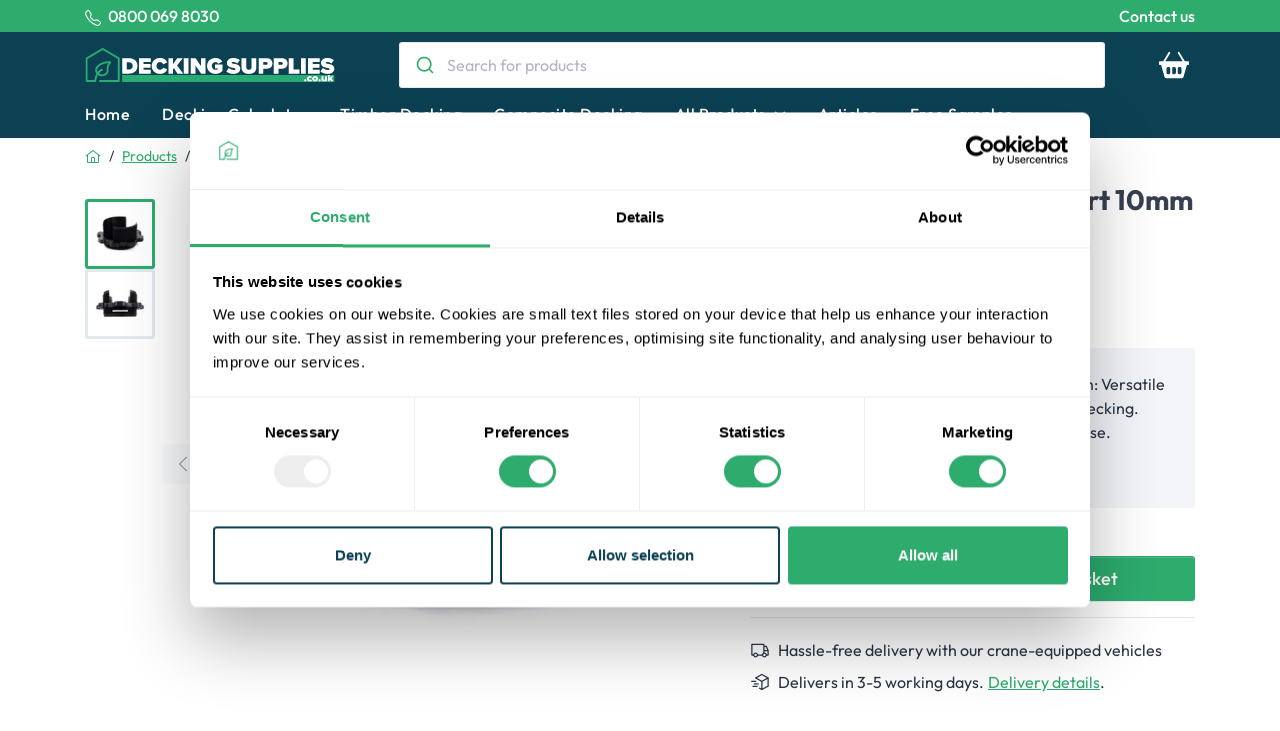

--- FILE ---
content_type: text/html; charset=UTF-8
request_url: https://deckingsupplies.co.uk/products/decking-base/ryno-timber-frame-support-10mm-to-40mm
body_size: 25533
content:
    <!DOCTYPE html>
            <html lang="en" prefix="og: http://ogp.me/ns# fb: http://ogp.me/ns/fb#">
                    <head>
                    <meta charset="utf-8">
<meta name="viewport" content="width=device-width,minimum-scale=1">

                            <link rel="dns-prefetch" href="https://deckingsupplies.co.uk">
    <link rel="preconnect" href="https://deckingsupplies.co.uk" crossorigin>
                <link rel="dns-prefetch" href="typekit.com">
    <link rel="preconnect" href="typekit.com" crossorigin>

<link rel="shortcut icon" href="/dist/assets/favicons/favicon.ico">
<link rel="icon" type="image/png" sizes="16x16" href="/dist/assets/favicons/favicon-16x16.png">
<link rel="icon" type="image/png" sizes="32x32" href="/dist/assets/favicons/favicon-32x32.png">
<link rel="icon" type="image/png" sizes="48x48" href="/dist/assets/favicons/favicon-48x48.png">
<link rel="manifest" href="/dist/assets/favicons/manifest.json">
<meta name="mobile-web-app-capable" content="yes">
<meta name="theme-color" content="#fff">
<meta name="application-name">
<link rel="apple-touch-icon" sizes="57x57" href="/dist/assets/favicons/apple-touch-icon-57x57.png">
<link rel="apple-touch-icon" sizes="60x60" href="/dist/assets/favicons/apple-touch-icon-60x60.png">
<link rel="apple-touch-icon" sizes="72x72" href="/dist/assets/favicons/apple-touch-icon-72x72.png">
<link rel="apple-touch-icon" sizes="76x76" href="/dist/assets/favicons/apple-touch-icon-76x76.png">
<link rel="apple-touch-icon" sizes="114x114" href="/dist/assets/favicons/apple-touch-icon-114x114.png">
<link rel="apple-touch-icon" sizes="120x120" href="/dist/assets/favicons/apple-touch-icon-120x120.png">
<link rel="apple-touch-icon" sizes="144x144" href="/dist/assets/favicons/apple-touch-icon-144x144.png">
<link rel="apple-touch-icon" sizes="152x152" href="/dist/assets/favicons/apple-touch-icon-152x152.png">
<link rel="apple-touch-icon" sizes="167x167" href="/dist/assets/favicons/apple-touch-icon-167x167.png">
<link rel="apple-touch-icon" sizes="180x180" href="/dist/assets/favicons/apple-touch-icon-180x180.png">
<link rel="apple-touch-icon" sizes="1024x1024" href="/dist/assets/favicons/apple-touch-icon-1024x1024.png">
<meta name="apple-mobile-web-app-capable" content="yes">
<meta name="apple-mobile-web-app-status-bar-style" content="black-translucent">
<meta name="apple-mobile-web-app-title">
<link rel="apple-touch-startup-image" media="(device-width: 320px) and (device-height: 568px) and (-webkit-device-pixel-ratio: 2) and (orientation: portrait)" href="/dist/assets/favicons/apple-touch-startup-image-640x1136.png">
<link rel="apple-touch-startup-image" media="(device-width: 375px) and (device-height: 667px) and (-webkit-device-pixel-ratio: 2) and (orientation: portrait)" href="/dist/assets/favicons/apple-touch-startup-image-750x1334.png">
<link rel="apple-touch-startup-image" media="(device-width: 414px) and (device-height: 896px) and (-webkit-device-pixel-ratio: 2) and (orientation: portrait)" href="/dist/assets/favicons/apple-touch-startup-image-828x1792.png">
<link rel="apple-touch-startup-image" media="(device-width: 375px) and (device-height: 812px) and (-webkit-device-pixel-ratio: 3) and (orientation: portrait)" href="/dist/assets/favicons/apple-touch-startup-image-1125x2436.png">
<link rel="apple-touch-startup-image" media="(device-width: 414px) and (device-height: 736px) and (-webkit-device-pixel-ratio: 3) and (orientation: portrait)" href="/dist/assets/favicons/apple-touch-startup-image-1242x2208.png">
<link rel="apple-touch-startup-image" media="(device-width: 414px) and (device-height: 896px) and (-webkit-device-pixel-ratio: 3) and (orientation: portrait)" href="/dist/assets/favicons/apple-touch-startup-image-1242x2688.png">
<link rel="apple-touch-startup-image" media="(device-width: 768px) and (device-height: 1024px) and (-webkit-device-pixel-ratio: 2) and (orientation: portrait)" href="/dist/assets/favicons/apple-touch-startup-image-1536x2048.png">
<link rel="apple-touch-startup-image" media="(device-width: 834px) and (device-height: 1112px) and (-webkit-device-pixel-ratio: 2) and (orientation: portrait)" href="/dist/assets/favicons/apple-touch-startup-image-1668x2224.png">
<link rel="apple-touch-startup-image" media="(device-width: 834px) and (device-height: 1194px) and (-webkit-device-pixel-ratio: 2) and (orientation: portrait)" href="/dist/assets/favicons/apple-touch-startup-image-1668x2388.png">
<link rel="apple-touch-startup-image" media="(device-width: 1024px) and (device-height: 1366px) and (-webkit-device-pixel-ratio: 2) and (orientation: portrait)" href="/dist/assets/favicons/apple-touch-startup-image-2048x2732.png">
<link rel="apple-touch-startup-image" media="(device-width: 810px) and (device-height: 1080px) and (-webkit-device-pixel-ratio: 2) and (orientation: portrait)" href="/dist/assets/favicons/apple-touch-startup-image-1620x2160.png">
<link rel="apple-touch-startup-image" media="(device-width: 320px) and (device-height: 568px) and (-webkit-device-pixel-ratio: 2) and (orientation: landscape)" href="/dist/assets/favicons/apple-touch-startup-image-1136x640.png">
<link rel="apple-touch-startup-image" media="(device-width: 375px) and (device-height: 667px) and (-webkit-device-pixel-ratio: 2) and (orientation: landscape)" href="/dist/assets/favicons/apple-touch-startup-image-1334x750.png">
<link rel="apple-touch-startup-image" media="(device-width: 414px) and (device-height: 896px) and (-webkit-device-pixel-ratio: 2) and (orientation: landscape)" href="/dist/assets/favicons/apple-touch-startup-image-1792x828.png">
<link rel="apple-touch-startup-image" media="(device-width: 375px) and (device-height: 812px) and (-webkit-device-pixel-ratio: 3) and (orientation: landscape)" href="/dist/assets/favicons/apple-touch-startup-image-2436x1125.png">
<link rel="apple-touch-startup-image" media="(device-width: 414px) and (device-height: 736px) and (-webkit-device-pixel-ratio: 3) and (orientation: landscape)" href="/dist/assets/favicons/apple-touch-startup-image-2208x1242.png">
<link rel="apple-touch-startup-image" media="(device-width: 414px) and (device-height: 896px) and (-webkit-device-pixel-ratio: 3) and (orientation: landscape)" href="/dist/assets/favicons/apple-touch-startup-image-2688x1242.png">
<link rel="apple-touch-startup-image" media="(device-width: 768px) and (device-height: 1024px) and (-webkit-device-pixel-ratio: 2) and (orientation: landscape)" href="/dist/assets/favicons/apple-touch-startup-image-2048x1536.png">
<link rel="apple-touch-startup-image" media="(device-width: 834px) and (device-height: 1112px) and (-webkit-device-pixel-ratio: 2) and (orientation: landscape)" href="/dist/assets/favicons/apple-touch-startup-image-2224x1668.png">
<link rel="apple-touch-startup-image" media="(device-width: 834px) and (device-height: 1194px) and (-webkit-device-pixel-ratio: 2) and (orientation: landscape)" href="/dist/assets/favicons/apple-touch-startup-image-2388x1668.png">
<link rel="apple-touch-startup-image" media="(device-width: 1024px) and (device-height: 1366px) and (-webkit-device-pixel-ratio: 2) and (orientation: landscape)" href="/dist/assets/favicons/apple-touch-startup-image-2732x2048.png">
<link rel="apple-touch-startup-image" media="(device-width: 810px) and (device-height: 1080px) and (-webkit-device-pixel-ratio: 2) and (orientation: landscape)" href="/dist/assets/favicons/apple-touch-startup-image-2160x1620.png">
<link rel="icon" type="image/png" sizes="228x228" href="/dist/assets/favicons/coast-228x228.png">
<meta name="msapplication-TileColor" content="#fff">
<meta name="msapplication-TileImage" content="/dist/assets/favicons/mstile-144x144.png">
<meta name="msapplication-config" content="/dist/assets/favicons/browserconfig.xml">
<link rel="yandex-tableau-widget" href="/dist/assets/favicons/yandex-browser-manifest.json">
                                
            

        <script
  async
  data-environment="live"
  src="https://js.klarna.com/web-sdk/v1/klarna.js"
  data-client-id="klarna_live_client_c0c0OTdBdUQ4S1EjIylVL1QzWiMyIXNjOTFaUEkxWUksNzI5ZDZmYjctOGJhZi00YzA2LTk1MDQtYjZmMWI5NTg5NzBhLDEsYVZjRzJOUE1lYW1ic3o3dm40VE0zRmprZmtBdDhuZm5TZjdjc2YwbzM3Yz0"
></script>

<script>
    const DECKINGSUPPLIES = {
        "addresses": {
            "countries": {"GB":"United Kingdom"},
            "states": {"GB":{"Aberdeen City":"Aberdeen City","Aberdeenshire":"Aberdeenshire","Angus":"Angus","Antrim and Newtownabbey":"Antrim and Newtownabbey","Ards and North Down":"Ards and North Down","Argyll and Bute":"Argyll and Bute","Armagh City, Banbridge and Craigavon":"Armagh City, Banbridge and Craigavon","Barking and Dagenham":"Barking and Dagenham","Barnet":"Barnet","Barnsley":"Barnsley","Bath and North East Somerset":"Bath and North East Somerset","Bedford":"Bedford","Belfast City":"Belfast City","Bexley":"Bexley","Birmingham":"Birmingham","Blackburn with Darwen":"Blackburn with Darwen","Blackpool":"Blackpool","Blaenau Gwent":"Blaenau Gwent","Bolton":"Bolton","Bournemouth, Christchurch and Poole":"Bournemouth, Christchurch and Poole","Bracknell Forest":"Bracknell Forest","Bradford":"Bradford","Brent":"Brent","Bridgend":"Bridgend","Brighton and Hove":"Brighton and Hove","Bristol, City of":"Bristol, City of","Bromley":"Bromley","Buckinghamshire":"Buckinghamshire","Bury":"Bury","Caerphilly":"Caerphilly","Calderdale":"Calderdale","Cambridgeshire":"Cambridgeshire","Camden":"Camden","Cardiff":"Cardiff","Carmarthenshire":"Carmarthenshire","Causeway Coast and Glens":"Causeway Coast and Glens","Central Bedfordshire":"Central Bedfordshire","Ceredigion":"Ceredigion","Cheshire East":"Cheshire East","Cheshire West and Chester":"Cheshire West and Chester","Clackmannanshire":"Clackmannanshire","Conwy":"Conwy","Cornwall":"Cornwall","Coventry":"Coventry","Croydon":"Croydon","Cumbria":"Cumbria","Darlington":"Darlington","Denbighshire":"Denbighshire","Derby":"Derby","Derbyshire":"Derbyshire","Derry and Strabane":"Derry and Strabane","Devon":"Devon","Doncaster":"Doncaster","Dorset":"Dorset","Dudley":"Dudley","Dumfries and Galloway":"Dumfries and Galloway","Dundee City":"Dundee City","Durham, County":"Durham, County","Ealing":"Ealing","East Ayrshire":"East Ayrshire","East Dunbartonshire":"East Dunbartonshire","East Lothian":"East Lothian","East Renfrewshire":"East Renfrewshire","East Riding of Yorkshire":"East Riding of Yorkshire","East Sussex":"East Sussex","Edinburgh, City of":"Edinburgh, City of","Eilean Siar":"Eilean Siar","Enfield":"Enfield","Essex":"Essex","Falkirk":"Falkirk","Fermanagh and Omagh":"Fermanagh and Omagh","Fife":"Fife","Flintshire":"Flintshire","Gateshead":"Gateshead","Glasgow City":"Glasgow City","Gloucestershire":"Gloucestershire","Greenwich":"Greenwich","Gwynedd":"Gwynedd","Hackney":"Hackney","Halton":"Halton","Hammersmith and Fulham":"Hammersmith and Fulham","Hampshire":"Hampshire","Haringey":"Haringey","Harrow":"Harrow","Hartlepool":"Hartlepool","Havering":"Havering","Herefordshire":"Herefordshire","Hertfordshire":"Hertfordshire","Highland":"Highland","Hillingdon":"Hillingdon","Hounslow":"Hounslow","Inverclyde":"Inverclyde","Isle of Anglesey":"Isle of Anglesey","Isle of Wight":"Isle of Wight","Isles of Scilly":"Isles of Scilly","Islington":"Islington","Kensington and Chelsea":"Kensington and Chelsea","Kent":"Kent","Kingston upon Hull":"Kingston upon Hull","Kingston upon Thames":"Kingston upon Thames","Kirklees":"Kirklees","Knowsley":"Knowsley","Lambeth":"Lambeth","Lancashire":"Lancashire","Leeds":"Leeds","Leicester":"Leicester","Leicestershire":"Leicestershire","Lewisham":"Lewisham","Lincolnshire":"Lincolnshire","Lisburn and Castlereagh":"Lisburn and Castlereagh","Liverpool":"Liverpool","London, City of":"London, City of","Luton":"Luton","Manchester":"Manchester","Medway":"Medway","Merthyr Tydfil":"Merthyr Tydfil","Merton":"Merton","Mid and East Antrim":"Mid and East Antrim","Mid-Ulster":"Mid-Ulster","Middlesbrough":"Middlesbrough","Midlothian":"Midlothian","Milton Keynes":"Milton Keynes","Monmouthshire":"Monmouthshire","Moray":"Moray","Neath Port Talbot":"Neath Port Talbot","Newcastle upon Tyne":"Newcastle upon Tyne","Newham":"Newham","Newport":"Newport","Newry, Mourne and Down":"Newry, Mourne and Down","Norfolk":"Norfolk","North Ayrshire":"North Ayrshire","North East Lincolnshire":"North East Lincolnshire","North Lanarkshire":"North Lanarkshire","North Lincolnshire":"North Lincolnshire","North Northamptonshire":"North Northamptonshire","North Somerset":"North Somerset","North Tyneside":"North Tyneside","North Yorkshire":"North Yorkshire","Northumberland":"Northumberland","Nottingham":"Nottingham","Nottinghamshire":"Nottinghamshire","Oldham":"Oldham","Orkney Islands":"Orkney Islands","Oxfordshire":"Oxfordshire","Pembrokeshire":"Pembrokeshire","Perth and Kinross":"Perth and Kinross","Peterborough":"Peterborough","Plymouth":"Plymouth","Portsmouth":"Portsmouth","Powys":"Powys","Reading":"Reading","Redbridge":"Redbridge","Redcar and Cleveland":"Redcar and Cleveland","Renfrewshire":"Renfrewshire","Rhondda Cynon Taff":"Rhondda Cynon Taff","Richmond upon Thames":"Richmond upon Thames","Rochdale":"Rochdale","Rotherham":"Rotherham","Rutland":"Rutland","Salford":"Salford","Sandwell":"Sandwell","Scottish Borders":"Scottish Borders","Sefton":"Sefton","Sheffield":"Sheffield","Shetland Islands":"Shetland Islands","Shropshire":"Shropshire","Slough":"Slough","Solihull":"Solihull","Somerset":"Somerset","South Ayrshire":"South Ayrshire","South Gloucestershire":"South Gloucestershire","South Lanarkshire":"South Lanarkshire","South Tyneside":"South Tyneside","Southampton":"Southampton","Southend-on-Sea":"Southend-on-Sea","Southwark":"Southwark","St. Helens":"St. Helens","Staffordshire":"Staffordshire","Stirling":"Stirling","Stockport":"Stockport","Stockton-on-Tees":"Stockton-on-Tees","Stoke-on-Trent":"Stoke-on-Trent","Suffolk":"Suffolk","Sunderland":"Sunderland","Surrey":"Surrey","Sutton":"Sutton","Swansea":"Swansea","Swindon":"Swindon","Tameside":"Tameside","Telford and Wrekin":"Telford and Wrekin","Thurrock":"Thurrock","Torbay":"Torbay","Torfaen":"Torfaen","Tower Hamlets":"Tower Hamlets","Trafford":"Trafford","Vale of Glamorgan, The":"Vale of Glamorgan, The","Wakefield":"Wakefield","Walsall":"Walsall","Waltham Forest":"Waltham Forest","Wandsworth":"Wandsworth","Warrington":"Warrington","Warwickshire":"Warwickshire","West Berkshire":"West Berkshire","West Dunbartonshire":"West Dunbartonshire","West Lothian":"West Lothian","West Northamptonshire":"West Northamptonshire","West Sussex":"West Sussex","Westminster":"Westminster","Westmorland and Furness":"Westmorland and Furness","Wigan":"Wigan","Wiltshire":"Wiltshire","Windsor and Maidenhead":"Windsor and Maidenhead","Wirral":"Wirral","Wokingham":"Wokingham","Wolverhampton":"Wolverhampton","Worcestershire":"Worcestershire","Wrexham":"Wrexham","York":"York"}}
        },
        "algolia": {
            "applicationId": "EJ0M0KA8MK",
            "searchApiKey": "9150c931e29a6f6d12cb9f4683d21d6b"
        },
        "assets": {
            "svg": "https://deckingsupplies.co.uk/dist/assets/svg/svg-sprite-20240722.svg"
        },
        "carousel": {
            "responsiveBreakpoints": "576,768,992,1200,1400",
            "responsiveSlidesToShow": "1,2,3,4,5",
            "responsiveSlidesToScroll": "1,2,3,4,5",
            "strings": {
                "prevButtonText": "Prev",
                "nextButtonText": "Next"
            }
        }
    };

    var SITE_URL = 'https://deckingsupplies.co.uk/';
    var CSRF = 'YRDYJR__LndxRr4Qgb_rcGquu2vfbNQIuWdM35cEN7LFtR2TZhuoNCRjvxV0vkgtSCjbSczykidenesdrhTlP-8fC5LzYn7g9dZE3BRr-QU=';
</script>

<script type="module">!function(){const e=document.createElement("link").relList;if(!(e&&e.supports&&e.supports("modulepreload"))){for(const e of document.querySelectorAll('link[rel="modulepreload"]'))r(e);new MutationObserver((e=>{for(const o of e)if("childList"===o.type)for(const e of o.addedNodes)if("LINK"===e.tagName&&"modulepreload"===e.rel)r(e);else if(e.querySelectorAll)for(const o of e.querySelectorAll("link[rel=modulepreload]"))r(o)})).observe(document,{childList:!0,subtree:!0})}function r(e){if(e.ep)return;e.ep=!0;const r=function(e){const r={};return e.integrity&&(r.integrity=e.integrity),e.referrerpolicy&&(r.referrerPolicy=e.referrerpolicy),"use-credentials"===e.crossorigin?r.credentials="include":"anonymous"===e.crossorigin?r.credentials="omit":r.credentials="same-origin",r}(e);fetch(e.href,r)}}();</script>
<script type="module" src="https://deckingsupplies.co.uk/dist/assets/main--fMSwxW-.js" crossorigin onload="e=new CustomEvent(&#039;vite-script-loaded&#039;, {detail:{path: &#039;src/assets/js/main.js&#039;}});document.dispatchEvent(e);" integrity="sha384-TKxgJVqZzv4u9qxHE3AOcfEOBJmZw597NkUvRaUJ4zRKmKEq+qN6qSLA1HuHeET3"></script>
<link href="https://deckingsupplies.co.uk/dist/assets/main-D9V6gMBo.css" rel="stylesheet" media="print" onload="this.media=&#039;all&#039;">

            <script src="https://www.google.com/recaptcha/api.js" async defer></script>

        <style>
                    </style>

            <title>Decking Supplies | Ryno Timber Frame Support 10mm to 40mm</title>
<script>dataLayer = [];
(function(w,d,s,l,i){w[l]=w[l]||[];w[l].push({'gtm.start':
new Date().getTime(),event:'gtm.js'});var f=d.getElementsByTagName(s)[0],
j=d.createElement(s),dl=l!='dataLayer'?'&l='+l:'';j.async=true;j.src=
'https://www.googletagmanager.com/gtm.js?id='+i+dl;
j.addEventListener('load', function() {
  var _ge = new CustomEvent('gtm_loaded', { bubbles: true });
  d.dispatchEvent(_ge);
});
f.parentNode.insertBefore(j,f);
})(window,document,'script','dataLayer','GTM-THNGLHZD');
</script><meta name="generator" content="SEOmatic">
<meta name="description" content="Ryno Timber Frame Support 10mm to 40mm: Versatile and adjustable support for stable and level decking. Durable and weather-resistant for outdoor use.">
<meta name="referrer" content="no-referrer-when-downgrade">
<meta name="robots" content="all">
<meta content="en_GB" property="og:locale">
<meta content="Decking Supplies" property="og:site_name">
<meta content="website" property="og:type">
<meta content="https://deckingsupplies.co.uk/products/decking-base/ryno-timber-frame-support-10mm-to-40mm" property="og:url">
<meta content="Ryno Timber Frame Support 10mm to 40mm" property="og:title">
<meta content="Ryno Timber Frame Support 10mm to 40mm: Versatile and adjustable support for stable and level decking. Durable and weather-resistant for outdoor use." property="og:description">
<meta content="https://deckingsupplies-assets.s3.amazonaws.com/product-images/ryno1.jpg" property="og:image">
<meta content="1200" property="og:image:width">
<meta content="630" property="og:image:height">
<meta content="Decking Supplies logo" property="og:image:alt">
<meta name="twitter:card" content="summary_large_image">
<meta name="twitter:creator" content="@">
<meta name="twitter:title" content="Ryno Timber Frame Support 10mm to 40mm">
<meta name="twitter:description" content="Ryno Timber Frame Support 10mm to 40mm: Versatile and adjustable support for stable and level decking. Durable and weather-resistant for outdoor use.">
<meta name="twitter:image" content="https://deckingsupplies-assets.s3.amazonaws.com/product-images/ryno1.jpg">
<meta name="twitter:image:width" content="1200">
<meta name="twitter:image:height" content="630">
<meta name="twitter:image:alt" content="Decking Supplies logo">
<link href="https://deckingsupplies.co.uk/products/decking-base/ryno-timber-frame-support-10mm-to-40mm" rel="canonical">
<link href="https://deckingsupplies.co.uk/" rel="home"></head>

                        <body><noscript><iframe src="https://www.googletagmanager.com/ns.html?id=GTM-THNGLHZD"
height="0" width="0" style="display:none;visibility:hidden"></iframe></noscript>

                                                            
<header class="header bg-secondary" id="page-header">
    <div class="topbar topbar-dark bg-primary">
        <div class="container">
            <div class="topbar d-flex justify-content-center justify-content-md-between align-items-center py-1">
                <div class="d-none d-md-inline-block text-nowrap" x-data="{}">
                    
                
    
    <svg
        class="icon icon--telephone">
        <use xlink:href="#telephone"></use>
    </svg>
                    <span class="sr-only">Tel:</span><a class="btn-link ms-1" href="tel:0800 069 8030" @click="$dispatch('ga4_event', {
                        event: 'phone_call'
                    })">0800 069 8030</a>
                </div>

                <a href="https://deckingsupplies.co.uk/contact" class="btn-link d-none d-md-inline-block">Contact us</a>
            </div>
        </div>
    </div>

    <div class="navbar navbar-expand-lg navbar-dark align-items-lg-stretch pb-lg-0">
        <div class="container">
            <div class="w-100 d-flex justify-content-between align-items-center">
                <a class="navbar-brand py-0 py-lg-2" href="/">
                   
    
            
                            
        <svg class="d-none d-lg-block" width="250" height="34" xmlns="http://www.w3.org/2000/svg" viewBox="0 0 369.685 50.575">
  <g fill-rule="nonzero" fill="none">
    <path fill="#29AC73" d="M54.209 50.572h315.476V40.336H54.209z"></path>
    <path d="M326.651 46.385c.92 0 1.697.778 1.697 1.697a1.72 1.72 0 0 1-1.697 1.697 1.72 1.72 0 0 1-1.697-1.697 1.72 1.72 0 0 1 1.697-1.697m6.693-4.646c1.744 0 2.823.793 3.25 1.443l-1.84 1.728c-.236-.364-.681-.65-1.284-.65-.808 0-1.506.508-1.506 1.49 0 .984.698 1.508 1.506 1.508a1.54 1.54 0 0 0 1.285-.666l1.84 1.745c-.428.633-1.507 1.442-3.251 1.442-2.427 0-4.298-1.585-4.298-4.028 0-2.427 1.87-4.013 4.298-4.013m9.214 4.013c0-.84-.492-1.49-1.38-1.49-.873 0-1.364.65-1.364 1.49 0 .856.491 1.507 1.364 1.507.888 0 1.38-.65 1.38-1.507m-5.678 0c0-2.14 1.585-4.012 4.298-4.012 2.728 0 4.314 1.871 4.314 4.012 0 2.141-1.586 4.03-4.314 4.03-2.713 0-4.298-1.889-4.298-4.03m10.99.634c.92 0 1.697.778 1.697 1.697a1.72 1.72 0 0 1-1.697 1.697 1.72 1.72 0 0 1-1.697-1.697 1.72 1.72 0 0 1 1.697-1.697m8.089 2.348c-.444.492-1.285 1.047-2.633 1.047-1.776 0-2.537-1.063-2.537-2.38v-5.47h2.855v4.25c0 .776.412 1.078 1.11 1.078.634 0 .967-.333 1.205-.603V41.93h2.855v7.66h-2.855v-.856Zm7.723-1.618-.555.745v1.73h-2.855v-9.255h2.855v4.321l1.76-2.727h3.442l-2.633 3.49 2.808 4.17h-3.506l-1.316-2.474Z" fill="#ffffff"></path>
    <path d="M64.391 32.078c3.47 0 5.532-2.543 5.532-5.429 0-3.093-1.786-5.395-5.498-5.395h-3.333v10.824h3.299Zm-10.24-16.872h10.24c7.216 0 12.577 4.123 12.577 11.443 0 7.32-5.361 11.477-12.543 11.477H54.151v-22.92Zm25.014 0h17.388v5.773H86.106v2.68h10.206v5.773H86.106v2.921h10.447v5.773H79.165v-22.92Zm18.967 11.477c0-7.079 5.43-11.855 12.44-11.855 6.185 0 9.208 3.505 10.583 6.667l-5.979 2.783c-.585-1.787-2.37-3.333-4.605-3.333-3.16 0-5.395 2.542-5.395 5.738 0 3.196 2.234 5.74 5.395 5.74 2.234 0 4.02-1.548 4.605-3.335l5.98 2.75c-1.34 3.058-4.399 6.7-10.585 6.7-7.01 0-12.439-4.81-12.439-11.855m33.125 3.368-1.272 1.718v6.357h-6.942v-22.92h6.942v8.591l6.013-8.59h8.487l-8.658 10.652 9.037 12.267h-8.453l-5.154-8.075Zm14.568 8.075h6.941v-22.92h-6.941v22.92Zm17.318-12.302v12.302h-6.941v-22.92h7.147l7.972 11.546V15.206h6.942v22.92h-6.667l-8.453-12.302Zm29.93-10.996c5.326 0 8.487 2.68 10.068 5.635l-5.841 2.99a4.746 4.746 0 0 0-4.227-2.508c-3.333 0-5.567 2.542-5.567 5.738 0 3.196 2.234 5.74 5.567 5.74 1.478 0 2.852-.379 3.745-1.032v-.997h-4.432V24.69h11.167v9.21c-2.543 2.817-5.98 4.638-10.48 4.638-6.941 0-12.612-4.536-12.612-11.855 0-7.354 5.67-11.855 12.612-11.855m19.753 14.912a10.687 10.687 0 0 0 7.389 2.956c1.305 0 2.542-.447 2.542-1.34 0-.894-.962-1.34-3.23-1.753-3.78-.687-9.553-1.58-9.553-7.32 0-3.882 3.23-7.42 9.519-7.42 3.745 0 7.112 1.064 9.725 3.194l-3.712 4.914c-1.993-1.512-4.571-2.268-6.391-2.268-1.72 0-2.097.62-2.097 1.203 0 .894.928 1.203 3.369 1.615 3.779.653 9.38 1.753 9.38 7.044 0 5.052-3.746 7.973-9.896 7.973-4.88 0-8.213-1.443-10.652-3.643l3.607-5.154Zm18.932-14.535h7.045V28.47c0 2.2 1.134 3.952 3.985 3.952 2.82 0 3.952-1.753 3.952-3.952V15.205h7.044v13.47c0 5.704-3.263 9.863-10.996 9.863-7.73 0-11.03-4.159-11.03-9.829V15.205Zm36.802 5.773h-4.398V25h4.398c1.168 0 2.096-.79 2.096-1.994 0-1.237-.928-2.027-2.096-2.027Zm-11.34-5.773h12.234c5.36 0 8.247 3.574 8.247 7.87 0 4.26-2.887 7.696-8.247 7.696h-5.292v7.354h-6.942v-22.92Zm33.812 5.773h-4.398V25h4.398c1.168 0 2.096-.79 2.096-1.994 0-1.237-.928-2.027-2.096-2.027Zm-11.34-5.773h12.234c5.36 0 8.247 3.574 8.247 7.87 0 4.26-2.887 7.696-8.247 7.696h-5.292v7.354h-6.942v-22.92Zm22.472 0h6.941v16.872h8.694v6.048h-15.635v-22.92Zm18.142 22.92h6.941v-22.92h-6.941v22.92Zm10.377-22.92h17.388v5.773h-10.447v2.68h10.206v5.773h-10.206v2.921h10.447v5.773h-17.388v-22.92Zm22.06 14.535a10.687 10.687 0 0 0 7.389 2.956c1.305 0 2.542-.447 2.542-1.34 0-.894-.962-1.34-3.23-1.753-3.78-.687-9.553-1.58-9.553-7.32 0-3.882 3.23-7.42 9.519-7.42 3.745 0 7.112 1.064 9.725 3.194l-3.712 4.914c-1.992-1.512-4.57-2.268-6.391-2.268-1.72 0-2.097.62-2.097 1.203 0 .894.928 1.203 3.368 1.615 3.78.653 9.38 1.753 9.38 7.044 0 5.052-3.745 7.973-9.895 7.973-4.88 0-8.213-1.443-10.652-3.643l3.607-5.154Z" fill="#ffffff"></path>
    <path d="M17.42 30.416c2.01-3.962 8.892-7.81 16.31-7.88-2.627 3.961-2.585 6.784-2.557 9.13.028 1.94.056 3.47-1.306 5.34-2.15 2.162-4.875 2.302-6.308 2.176-1.53-.112-2.992-.632-4.004-1.35 1.377-1.783 3.05-3.202 4.973-4.157a1.4 1.4 0 0 0 .618-1.882 1.39 1.39 0 0 0-1.882-.632c-2.135 1.067-4.004 2.627-5.549 4.523-1.068-1.686-1.208-3.456-.295-5.268m32.465-16.17L26.003.2a1.382 1.382 0 0 0-1.433 0L.69 14.248A1.42 1.42 0 0 0 0 15.456V49.17a1.41 1.41 0 0 0 1.405 1.405h12.728c.738 0 1.35-.57 1.405-1.306.028-.506.084-1.012.154-1.504.351-2.823 1.18-5.38 2.374-7.586 1.42.984 3.26 1.658 5.268 1.813.323.028.646.028.955.028 2.937 0 5.606-1.068 7.7-3.19 2.064-2.78 2.022-5.028 1.994-7.206-.043-2.514-.07-5.127 3.54-9.454.323-.408.407-.955.224-1.433a1.406 1.406 0 0 0-1.15-.87c-8.725-.97-18.657 3.286-21.678 9.285-1.545 3.062-1.152 6.21 1.068 8.976-1.63 2.754-2.683 6.04-3.09 9.637H2.809v-31.51l22.477-13.22 22.477 13.22v31.51H21.072a1.41 1.41 0 0 0-1.404 1.405c0 .773.632 1.405 1.404 1.405h28.097c.772 0 1.404-.632 1.404-1.405V15.455c0-.492-.267-.955-.688-1.208" fill="#29AC73"></path>
  </g>
</svg>

                        
    
            
                            
        <svg class="d-block d-lg-none" width="76" height="39" xmlns="http://www.w3.org/2000/svg" xmlns:xlink="http://www.w3.org/1999/xlink" viewBox="0 0 98 50">
  <defs>
    <path id="wglhorngeo-a" d="M0 0h98v50H0z"></path>
  </defs>
  <g fill="none" fill-rule="evenodd">
    <mask id="wglhorngeo-b" fill="#fff">
      <use xlink:href="#wglhorngeo-a"></use>
    </mask>
    <path fill="#29AC73" mask="url(#wglhorngeo-b)" d="M54.357 50.182h44V39.946h-44z"></path>
    <path d="M64.539 31.688c3.47 0 5.532-2.543 5.532-5.429 0-3.093-1.786-5.395-5.498-5.395H61.24v10.824h3.299Zm-10.24-16.872h10.24c7.216 0 12.577 4.123 12.577 11.443 0 7.32-5.361 11.477-12.543 11.477H54.299v-22.92Z" fill="#153945" mask="url(#wglhorngeo-b)"></path>
    <path d="M64.539 31.688c3.47 0 5.532-2.543 5.532-5.429 0-3.093-1.786-5.395-5.498-5.395H61.24v10.824h3.299Zm-10.24-16.872h10.24c7.216 0 12.577 4.123 12.577 11.443 0 7.32-5.361 11.477-12.543 11.477H54.299v-22.92ZM80.974 29.35a10.687 10.687 0 0 0 7.389 2.956c1.305 0 2.542-.447 2.542-1.34 0-.894-.962-1.341-3.23-1.753-3.78-.687-9.553-1.58-9.553-7.32 0-3.882 3.23-7.421 9.519-7.421 3.745 0 7.112 1.065 9.725 3.195l-3.712 4.914c-1.993-1.512-4.571-2.268-6.391-2.268-1.72 0-2.097.619-2.097 1.203 0 .894.928 1.203 3.369 1.615 3.779.653 9.38 1.753 9.38 7.044 0 5.052-3.746 7.973-9.896 7.973-4.88 0-8.213-1.443-10.652-3.643l3.607-5.154Z" fill="#ffffff" mask="url(#wglhorngeo-b)"></path>
    <path d="M17.568 30.026c2.01-3.962 8.892-7.811 16.31-7.881-2.627 3.962-2.585 6.785-2.557 9.13.028 1.94.056 3.47-1.306 5.34-2.15 2.163-4.875 2.303-6.308 2.177-1.53-.112-2.992-.632-4.004-1.35 1.377-1.783 3.05-3.202 4.973-4.157a1.4 1.4 0 0 0 .618-1.882 1.39 1.39 0 0 0-1.882-.632c-2.135 1.067-4.004 2.627-5.549 4.523-1.068-1.686-1.208-3.456-.295-5.268m32.465-16.17L26.151-.19a1.382 1.382 0 0 0-1.433 0L.838 13.857a1.42 1.42 0 0 0-.69 1.208V48.78a1.41 1.41 0 0 0 1.405 1.405h12.728a1.41 1.41 0 0 0 1.405-1.306c.028-.506.084-1.012.154-1.504.351-2.823 1.18-5.38 2.374-7.586 1.42.984 3.26 1.658 5.268 1.813.323.028.646.028.955.028 2.937 0 5.606-1.068 7.7-3.19 2.064-2.781 2.022-5.028 1.994-7.206-.043-2.514-.07-5.127 3.54-9.454.323-.408.407-.955.224-1.433a1.406 1.406 0 0 0-1.15-.871c-8.725-.97-18.657 3.287-21.678 9.286-1.545 3.062-1.152 6.209 1.068 8.976-1.63 2.754-2.683 6.04-3.09 9.637H2.957v-31.51l22.477-13.22 22.477 13.22v31.51H21.22a1.41 1.41 0 0 0-1.404 1.405c0 .773.632 1.405 1.404 1.405h28.097c.772 0 1.404-.632 1.404-1.405V15.065c0-.492-.267-.955-.688-1.208" fill="#29AC73" mask="url(#wglhorngeo-b)"></path>
  </g>
</svg>

                        <span class="visually-hidden">Decking Supplies</span>
                </a>

                


<div id="navSearch" class="autocomplete d-flex w-100 mx-lg-5" data-ds-component="autocomplete" data-indices="products"></div>

                <div class="navbar-toolbar d-flex align-items-center">
                    <button class="navbar-toggler border-0" type="button" data-bs-toggle="collapse" data-bs-target="#topNavigation" aria-controls="topNavigation" aria-expanded="false" aria-label="Toggle navigation">
                        <span class="navbar-toggler-icon"></span>
                    </button>

                    <div id="navBasket" class="sprig-component" data-hx-target="this" data-hx-include="this" data-hx-trigger="load,refresh" data-hx-get="https://deckingsupplies.co.uk/index.php/actions/sprig-core/components/render" data-hx-vals="{&quot;sprig:config&quot;:&quot;7fab26948c29b7ee9aed4af5d560b6e5d499ad50a69edbfef414eb16178f9598{\u0022id\u0022:\u0022navBasket\u0022,\u0022siteId\u0022:1,\u0022template\u0022:\u0022_includes\\\/components\\\/header\\\/navBasket\u0022}&quot;}" s-trigger="load,refresh">

<div class="ml-auto position-relative navbar-basket">
    <button aria-label="Basket" type="button" data-bs-toggle="offcanvas" data-bs-target="#navBasketPreview" aria-controls="navBasketPreview">
        
                
    
    <svg
        class="icon icon--basket">
        <use xlink:href="#basket"></use>
    </svg>
                    <span class="visually-hidden">Your basket is empty</span>
            </button>
</div>
</div>
                </div>
            </div>
        </div>
    </div>

    <nav class="navbar navbar-expand-lg navbar-dark p-0 z-2" aria-label="Decking Supplies navigation">
        <div class="container">
            <div class="collapse navbar-collapse" id="topNavigation">
                <ul class="navbar-nav me-auto mb-2 mb-lg-0">
                    
                
                            
                
    <li class="nav-item">
        <a 
            href="https://deckingsupplies.co.uk/" 
            class="nav-link"
            >
            Home
                    </a>
        
            </li>
                
                            
                
    <li class="nav-item">
        <a 
            href="https://deckingsupplies.co.uk/decking-calculator" 
            class="nav-link"
            >
            Decking Calculator
                    </a>
        
            </li>
                
                            
                
    <li class="nav-item">
        <a 
            href="https://deckingsupplies.co.uk/products/timber-decking/pressure-treated-timber-decking-board" 
            class="nav-link"
            >
            Timber Decking
                    </a>
        
            </li>
                
                            
                
    <li class="nav-item">
        <a 
            href="https://deckingsupplies.co.uk/products/composite-decking" 
            class="nav-link"
            >
            Composite Decking
                    </a>
        
            </li>
                
                            
                
    <li class="nav-item dropdown  nav-item--is-top-parent">
        <a 
            href="https://deckingsupplies.co.uk/products" 
            class="nav-link dropdown-toggle"
            data-bs-toggle="dropdown" aria-expanded="false">
            All Products
                            
                
    
    <svg
        class="icon icon--chevron-down-bold">
        <use xlink:href="#chevron-down-bold"></use>
    </svg>
                    </a>
        
                    <ul class="dropdown-menu">
                                    <li>
                        <a class="dropdown-item" href="https://deckingsupplies.co.uk/products/timber-decking/pressure-treated-timber-decking-board">Timber Decking</a>
                    </li>
                                    <li>
                        <a class="dropdown-item" href="https://deckingsupplies.co.uk/products/timber-decking-handrails">Timber Decking Handrails</a>
                    </li>
                                    <li>
                        <a class="dropdown-item" href="https://deckingsupplies.co.uk/products/timber-fixings">Timber Fixings</a>
                    </li>
                                    <li>
                        <a class="dropdown-item" href="https://deckingsupplies.co.uk/products/composite-decking">Composite Decking</a>
                    </li>
                                    <li>
                        <a class="dropdown-item" href="https://deckingsupplies.co.uk/products/composite-decking-handrails">Composite Decking Handrails</a>
                    </li>
                                    <li>
                        <a class="dropdown-item" href="https://deckingsupplies.co.uk/products/composite-decking-fixings">Composite Decking Fixings</a>
                    </li>
                                    <li>
                        <a class="dropdown-item" href="https://deckingsupplies.co.uk/products/composite-fencing-cladding">Composite Fencing &amp; Cladding</a>
                    </li>
                                    <li>
                        <a class="dropdown-item" href="https://deckingsupplies.co.uk/products/decking-base">Decking Base</a>
                    </li>
                                    <li>
                        <a class="dropdown-item" href="https://deckingsupplies.co.uk/products/anti-slip-decking">Anti-Slip Decking</a>
                    </li>
                                    <li>
                        <a class="dropdown-item" href="https://deckingsupplies.co.uk/products/tools">Tools</a>
                    </li>
                                    <li>
                        <a class="dropdown-item" href="https://deckingsupplies.co.uk/products/accessories">Accessories</a>
                    </li>
                                    <li>
                        <a class="dropdown-item" href="https://deckingsupplies.co.uk/products/finishes/cuprinol-uv-guard-decking-oil-2-5l">Finishes</a>
                    </li>
                            </ul>
            </li>
                
                            
                
    <li class="nav-item">
        <a 
            href="https://deckingsupplies.co.uk/articles" 
            class="nav-link"
            >
            Articles
                    </a>
        
            </li>
                
                            
                
    <li class="nav-item">
        <a 
            href="https://deckingsupplies.co.uk/order-free-composite-decking-samples" 
            class="nav-link"
            >
            Free Samples
                    </a>
        
            </li>
                </ul>
            </div>
        </div>
    </nav>
</header>

<div id="navBasketOverlay" class="sprig-component" data-hx-target="this" data-hx-include="this" data-hx-trigger="load,refresh" data-hx-get="https://deckingsupplies.co.uk/index.php/actions/sprig-core/components/render" data-hx-vals="{&quot;sprig:config&quot;:&quot;6293bea982ac91f5b2c58691d3340e8f203ca217f5be82bad0fb65d8377717bd{\u0022id\u0022:\u0022navBasketOverlay\u0022,\u0022siteId\u0022:1,\u0022template\u0022:\u0022_includes\\\/components\\\/basketOverlay\u0022}&quot;}" data-ds-component="basket" s-trigger="load,refresh">

<div class="basket offcanvas offcanvas-end" tabindex="-1" id="navBasketPreview" aria-labelledby="navBasketPreviewLabel">
    <div class="offcanvas-header border-bottom">
        <h2 class="offcanvas-title h5" id="navBasketPreviewLabel">Your basket <span class="text-muted fw-normal fs-6 ms-2">(0 items)</span></h2>
        <button type="button" class="btn-close" data-bs-dismiss="offcanvas" aria-label="Close"></button>
    </div>
    <div class="offcanvas-body p-0">
                    <div class="text-center pt-5">
                Your basket is empty.
            </div>
            </div>
    </div>
</div>

    <main>
        <div id="notifications" x-data="notifications()" class="notifications position-fixed"  aria-live="polite" aria-atomic="true">
    <div class="toast-container">
        <template
            x-on:notification.window="show($event.detail)"
        ></template>
        <template x-if="visible">
            <div
                class="toast align-items-center text-bg-primary text-white border-3"
                :class="{ 'text-bg-danger': type == 'error', 'text-bg-primary': type == 'notice' }"
                role="alert"
                aria-live="polite"
                :aria-live="{ 'assertiver': type == 'error', 'polite': type == 'notice' }"
                aria-atomic="true">
                <div class="d-flex">
                    <div class="toast-body" x-text="message"></div>
                    <button type="button" class="btn-close btn-close-white me-2 m-auto" data-bs-dismiss="toast" aria-label="Close"></button>
                </div>
            </div>
        </template>
    </div>
</div>


                    <section class="product">
        
<div class="page-header">
	<div class="container d-flex flex-column py-lg-2">
		<div class="d-none d-lg-block mb-3 mb-lg-0">
			<nav aria-label="breadcrumb">
				<ol class="breadcrumb flex-lg-nowrap justify-content-center justify-content-lg-start m-0">
					<li class="breadcrumb-item">
						<a href="https://deckingsupplies.co.uk/">
							
                
    
    <svg
        class="icon icon--home">
        <use xlink:href="#home"></use>
    </svg>
							<span class="sr-only">Home</span>
						</a>
					</li>
					<li class="breadcrumb-item">
						<a href="https://deckingsupplies.co.uk/products">
							Products
						</a>
					</li>
					<li class="breadcrumb-item">
						<a href="https://deckingsupplies.co.uk/products/decking-base">
							Decking Base
						</a>
					</li>
					<li class="breadcrumb-item text-nowrap active" aria-current="page">Ryno Timber Frame Support 10mm to 40mm</li>
				</ol>
			</nav>
		</div>
	</div>
</div>

        <div id="component-qsugkd" class="sprig-component" data-hx-target="this" data-hx-include="this" data-hx-trigger="load,refresh" data-hx-get="https://deckingsupplies.co.uk/index.php/actions/sprig-core/components/render" data-hx-vals="{&quot;sprig:config&quot;:&quot;4a318b9618094eb4d0e5e81659812083efae8846493eb9fec9b235663502a942{\u0022id\u0022:\u0022component-qsugkd\u0022,\u0022siteId\u0022:1,\u0022template\u0022:\u0022_includes\\\/productTypes\\\/default\u0022,\u0022variables\u0022:{\u0022productId\u0022:1702}}&quot;}" s-trigger="load,refresh">

    







<div class="product" id="productContainer" x-init="$nextTick(() => { $dispatch('ga4_event', {
event: 'view_item',
ecommerce: {
    items: [{
        item_name: 'Ryno Timber Frame Support 10mm to 40mm',
        item_id: 'Ryno',
        price: '2.868',
        item_category: 'Decking Base',
        item_list_name: '',
        quantity: '1',
        in_stock: 'true',
        colour: '',
        length: '90'
    }]
}
}) })">
    <div class="container pt-2">
        <div class="row">
                        <div class="col-lg-7 pe-lg-0">
                
    <div class="product-gallery me-lg-1"
        data-ds-component="product-gallery">
        <div class="carousel"
            data-ds-component="carousel">
            <div class="swiper">
                <div class="swiper-wrapper">
                                            <div class="swiper-slide">
                            
    
            
        
        <img
            class="image-zoom"
            src="https://d7vvx60oes40m.cloudfront.net/[base64]"
            srcset="https://d7vvx60oes40m.cloudfront.net/[base64] 350w, https://d7vvx60oes40m.cloudfront.net/[base64] 460w, https://d7vvx60oes40m.cloudfront.net/[base64] 515w, https://d7vvx60oes40m.cloudfront.net/[base64] 570w, https://d7vvx60oes40m.cloudfront.net/[base64] 670w"
                        width="460" height="460"
            alt="Ryno Timber Frame Support 10mm to 40mm image">
                            </div>
                                            <div class="swiper-slide">
                            
    
            
        
        <img
            class="image-zoom"
            src="https://d7vvx60oes40m.cloudfront.net/[base64]"
            srcset="https://d7vvx60oes40m.cloudfront.net/[base64] 350w, https://d7vvx60oes40m.cloudfront.net/[base64] 460w, https://d7vvx60oes40m.cloudfront.net/[base64] 515w, https://d7vvx60oes40m.cloudfront.net/[base64] 570w, https://d7vvx60oes40m.cloudfront.net/[base64] 670w"
                        width="460" height="460"
            alt="Ryno Timber Frame Support 10mm to 40mm image">
                            </div>
                                    </div>
                
<button class="swiper-button swiper-button-prev ">
    <svg class="icon icon--chevron-left">
        <use xlink:href="#chevron-left"></use>
    </svg>
    <span class="visually-hidden">Previous</span>
</button>

<button class="swiper-button swiper-button-next ">
    <svg class="icon icon--chevron-right">
        <use xlink:href="#chevron-right"></use>
    </svg>
    <span class="visually-hidden">Next</span>
</button>
            </div>
        </div>

        <div class="product-gallery__thumbs mt-3">
                            <button type="button" class="product-gallery__thumb active" data-index="0">
                    
    
            
        
        <img
            class="content-image"
            src="https://d7vvx60oes40m.cloudfront.net/[base64]"
            srcset="https://d7vvx60oes40m.cloudfront.net/[base64] 80w"
                        width="80" height="80"
            alt="Ryno Timber Frame Support 10mm to 40mm thumbnail">
                    </button>
                            <button type="button" class="product-gallery__thumb" data-index="1">
                    
    
            
        
        <img
            class="content-image"
            src="https://d7vvx60oes40m.cloudfront.net/[base64]"
            srcset="https://d7vvx60oes40m.cloudfront.net/[base64] 80w"
                        width="80" height="80"
            alt="Ryno Timber Frame Support 10mm to 40mm thumbnail">
                    </button>
                    </div>
    </div>
            </div>

                        <div class="col-lg-5 pt-4 pt-lg-0">
                <div class="product__title mb-3">
                    <h1 class="h3 mb-0">Ryno Timber Frame Support 10mm to 40mm</h1>
                </div>
                <div class="product__details ms-auto">
                    

    <div class="product__details__pricing mb-3">
                    <div class="d-flex align-items-end">
                <span class="price h3 m-0">£2.87</span> <small class="price-label text-muted fw-normal fs-6">inc. VAT</small>
            </div>

            


<div class="product__details__rating d-flex my-2">
    
                                
    
    
    
    
    <div class="rating rating--star" role="img" aria-label="Rating: 0 out of 5 stars">
        
        
                                    
                
                
    <svg
        class="icon icon--star star icon--star-open"aria-hidden="true">
        <use xlink:href="#star"></use>
    </svg>
                            
                
                
    <svg
        class="icon icon--star star icon--star-open"aria-hidden="true">
        <use xlink:href="#star"></use>
    </svg>
                            
                
                
    <svg
        class="icon icon--star star icon--star-open"aria-hidden="true">
        <use xlink:href="#star"></use>
    </svg>
                            
                
                
    <svg
        class="icon icon--star star icon--star-open"aria-hidden="true">
        <use xlink:href="#star"></use>
    </svg>
                            
                
                
    <svg
        class="icon icon--star star icon--star-open"aria-hidden="true">
        <use xlink:href="#star"></use>
    </svg>
                        </div>

            <button type="button" class="btn btn-link" data-bs-toggle="modal" data-bs-target="#addReviewModal">Write a review</button>
    </div>

                <div class="mt-3">
        <klarna-placement
          data-key="credit-promotion-badge"
          data-locale="en-GB"
          data-purchase-amount="287"
        ></klarna-placement>
    </div>

            </div>

                    <div class="bg-light p-4 mb-3 rounded">
                        <div class="product__details__description mb3">
    <p>Ryno Timber Frame Support 10mm to 40mm: Versatile and adjustable support for stable and level decking. Durable and weather-resistant for outdoor use.</p>
</div>

                        
        
    
                        
    <div class="product__details__dimensions">
                                            
            <span class="text-heading fw-bold">Size:</span> 90mm x 90mm x 40mm
            </div>

                        

                    </div>

                    


    <div class="product__actions d-flex align-items-end mb-3" x-data="{ quantity: '1' }">
        <div class="d-flex flex-column me-3">
            <label for="qty" class="form-label">Qty:</label>
            <input type="number" class="form-control form-control-lg" min="1" value="1" id="qty" name="qty" x-model="quantity">
        </div>
        <button type="button" class="btn btn-primary btn-lg btn-shadow d-block w-100" sprig s-method="post" s-action="commerce/cart/update-cart" s-val:purchasable-id="1703" x-bind:data-quantity="quantity" @click="$dispatch(&#039;ga4_event&#039;, {                 event: &#039;add_to_cart&#039;,                 ecommerce: {                     items: [{                         item_name: &#039;Ryno Timber Frame Support 10mm to 40mm&#039;,                         item_id: &#039;Ryno&#039;,                         price: &#039;2.868&#039;,                         item_category: &#039;Decking Base&#039;,                         item_list_name: &#039;&#039;,                         quantity: $el.dataset.quantity,                         in_stock: &#039;true&#039;,                         colour: &#039;&#039;,                         length: &#039;90&#039;                     }]                 }             }); $dispatch(&#039;notification&#039;, {                 type: &#039;notice&#039;,                 message: &#039;Added Ryno Timber Frame Support 10mm to 40mm to your basket&#039;             });" data-hx-headers="{&quot;X-CSRF-Token&quot;:&quot;YRDYJR__LndxRr4Qgb_rcGquu2vfbNQIuWdM35cEN7LFtR2TZhuoNCRjvxV0vkgtSCjbSczykidenesdrhTlP-8fC5LzYn7g9dZE3BRr-QU=&quot;}" data-hx-post="https://deckingsupplies.co.uk/index.php/actions/sprig-core/components/render?sprig:action=f9c43ec526ecf8d6a13f56510af33d2852815b6c6a5f875d82f1587970fdb708commerce/cart/update-cart" data-hx-vals="{&quot;purchasableId&quot;:&quot;1703&quot;}" data-sprig-parsed>
            Add to basket
        </button>
    </div>

                    
<div class="product__meta product__meta--delivery border-top mt-2 py-3">
    <ul class="list-unstyled m-0">
        <li class="d-flex align-items-center py-1">
            
                
    
    <svg
        class="icon icon--delivery-truck">
        <use xlink:href="#delivery-truck"></use>
    </svg>
            Hassle-free delivery with our crane-equipped vehicles
        </li>
        <li class="d-flex align-items-center py-1">
            
                
    
    <svg
        class="icon icon--parcel">
        <use xlink:href="#parcel"></use>
    </svg>
            Delivers in 3-5 working days. <a href="https://deckingsupplies.co.uk/delivery" target="_blank" class="ms-1">Delivery details</a></a>.
        </li>
    </ul>
</div>
                </div>
            </div>
        </div>
    </div>
</div>





<div class="product__details container mb-4">
    <div class="row">
                <div class="col-lg-10 offset-lg-1">
            <!-- Tabs-->
            <ul class="nav nav-tabs" role="tablist">
                <li class="nav-item" role="presentation">
                    <a class="nav-link py-3 px-sm-4 active" href="#description" data-bs-toggle="tab" role="tab" aria-selected="true">Description</a>
                </li>
                <li class="nav-item" role="presentation">
                    <a class="nav-link py-3 px-sm-4" href="#specs" data-bs-toggle="tab" role="tab" aria-selected="false" tabindex="-1"><span class="d-none d-sm-inline">Tech</span> Specs</a>
                </li>
                                                            </ul>

            <div class="tab-content">
                <div class="tab-pane fade show active" id="description" role="tabpanel">
                    <p>Ensure a sturdy and reliable deck construction with the Ryno Timber Frame Support, designed to accommodate timber frames from 10mm to 40mm in height. This versatile support system offers exceptional stability and load-bearing capacity, making it an ideal choice for various decking projects. With adjustable settings, it enables precise height adjustments, ensuring a level and even deck surface. The Ryno Timber Frame Support is crafted from high-quality materials, making it durable and weather-resistant for outdoor applications. Whether you're building a new deck or extending an existing one, the Ryno Timber Frame Support provides the essential structural support needed for a safe and long-lasting decking solution.</p><h2>Key Features</h2><ol><li>Adjustable Height: The Ryno Timber Frame Support allows for precise height adjustments, ensuring a level and stable deck surface.</li><li>Versatile Compatibility: Suitable for timber frames ranging from 10mm to 40mm in height, making it adaptable for various decking projects.</li><li>Durable and Weather-Resistant: Crafted from high-quality materials, this support system withstands outdoor elements, ensuring long-term structural integrity.</li></ol><p>Experience the confidence of a reliable and well-supported deck with the Ryno Timber Frame Support, providing optimal stability and durability.</p>
                </div>
                <div class="tab-pane fade" id="specs" role="tabpanel">
                    <h3 class="h5">Details</h3>
                    <table class="table table-striped w-100 w-lg-50">
                        <tbody>
                            <tr>
                                <th scope="row">Brand</th>
                                <td>Decking Supplies</td>
                            </tr>
                            <tr>
                                <th scope="row">SKU</th>
                                <td>Ryno</td>
                            </tr>
                            <tr>
                                <th scope="row">Length</th>
                                <td>90mm</td>
                            </tr>
                            <tr>
                                <th scope="row">Width</th>
                                <td>90mm</td>
                            </tr>
                            <tr>
                                <th scope="row">Height</th>
                                <td>40mm</td>
                            </tr>
                            <tr>
                                <th scope="row">Weight</th>
                                <td>1KG</td>
                            </tr>
                                                                                </tbody>
                    </table>
                </div>
                                                            </div>

        </div>
    </div>
</div>

        
    

    
<div class="product__related bg-light pt-4 pb-5 mb-4">
    <div class="container">
        <h2 class="h3 mb-4 pt-1">Related products</h2>
        <div class="row d-flex align-items-stretch">
                            <div class="col-6 col-lg-3 d-flex align-items-stretch mb-4 mb-lg-0">
                    

                                                
                
                
    
        
    
    <div class="card card--product" x-data="{}">
        <div class="card-img position-relative">
            <a href="https://deckingsupplies.co.uk/products/decking-base/pine-stair-stringer?variant=9505" class="card-img-top d-block p-2" @click="$dispatch('ga4_event', {
                event: 'select_item',
                ecommerce: {
                    items: [{
                        item_name: 'Pine Stair Stringer 3 Tread',
                        item_id: 'tread3',
                        price: '30',
                        item_category: 'Decking Base',
                        item_list_name: 'Related products',
                        quantity: '1',
                        in_stock: 'true',
                        colour: '',
                        length: '750'
                    }]
                }
            })">
                
    
            
        
        <img
            class="card-img"
            src="https://d7vvx60oes40m.cloudfront.net/[base64]"
            srcset="https://d7vvx60oes40m.cloudfront.net/[base64] 350w"
                        width="350" height="350"
            alt="Pine Stair Stringer 3 Tread">
                </a>
                                            </div>
        <div class="card-body p-2 bg-light-subtle">
                        <h3 class="card-title mb-1">
                <a href="https://deckingsupplies.co.uk/products/decking-base/pine-stair-stringer?variant=9505" class="stretched-link" @click="$dispatch('ga4_event', {
                    event: 'select_item',
                    ecommerce: {
                        items: [{
                            item_name: 'Pine Stair Stringer 3 Tread',
                            item_id: 'tread3',
                            price: '30',
                            item_category: 'Decking Base',
                            item_list_name: 'Related products',
                            quantity: '1',
                            in_stock: 'true',
                            colour: '',
                            length: '750'
                        }]
                    }
                })">Pine Stair Stringer</a>
            </h3>
            <div class="d-flex flex-wrap align-items-end flex-md-column align-items-md-start column-gap-1 card-price">
                                    <span class="d-block prefix">From</span>
                
                <div class="card-price__inner">
                                                                    <span class="price">£30.00</span> <small class="price-label text-muted fw-normal fs-6">inc. VAT</small>
                                    </div>
            </div>
        </div>
    </div>
                </div>
                            <div class="col-6 col-lg-3 d-flex align-items-stretch mb-4 mb-lg-0">
                    

                                                
                
                
    
        
    
    <div class="card card--product" x-data="{}">
        <div class="card-img position-relative">
            <a href="https://deckingsupplies.co.uk/products/decking-base/mini-joist-hanger?variant=5104" class="card-img-top d-block p-2" @click="$dispatch('ga4_event', {
                event: 'select_item',
                ecommerce: {
                    items: [{
                        item_name: 'Mini Joist Hanger 60mm x 50mm',
                        item_id: 'B2550017',
                        price: '1.44',
                        item_category: 'Decking Base',
                        item_list_name: 'Related products',
                        quantity: '1',
                        in_stock: 'true',
                        colour: '',
                        length: '50'
                    }]
                }
            })">
                
    
            
        
        <img
            class="card-img"
            src="https://d7vvx60oes40m.cloudfront.net/[base64]"
            srcset="https://d7vvx60oes40m.cloudfront.net/[base64] 350w"
                        width="350" height="350"
            alt="Mini Joist Hanger 60mm x 50mm">
                </a>
                                            </div>
        <div class="card-body p-2 bg-light-subtle">
                        <h3 class="card-title mb-1">
                <a href="https://deckingsupplies.co.uk/products/decking-base/mini-joist-hanger?variant=5104" class="stretched-link" @click="$dispatch('ga4_event', {
                    event: 'select_item',
                    ecommerce: {
                        items: [{
                            item_name: 'Mini Joist Hanger 60mm x 50mm',
                            item_id: 'B2550017',
                            price: '1.44',
                            item_category: 'Decking Base',
                            item_list_name: 'Related products',
                            quantity: '1',
                            in_stock: 'true',
                            colour: '',
                            length: '50'
                        }]
                    }
                })">Mini Joist Hanger</a>
            </h3>
            <div class="d-flex flex-wrap align-items-end flex-md-column align-items-md-start column-gap-1 card-price">
                
                <div class="card-price__inner">
                                                                    <span class="price">£1.44</span> <small class="price-label text-muted fw-normal fs-6">inc. VAT</small>
                                    </div>
            </div>
        </div>
    </div>
                </div>
                            <div class="col-6 col-lg-3 d-flex align-items-stretch mb-4 mb-lg-0">
                    

                                                
                
                
    
        
    
    <div class="card card--product" x-data="{}">
        <div class="card-img position-relative">
            <a href="https://deckingsupplies.co.uk/products/decking-base/jiffy-joist-hanger?variant=5101" class="card-img-top d-block p-2" @click="$dispatch('ga4_event', {
                event: 'select_item',
                ecommerce: {
                    items: [{
                        item_name: 'Jiffy Joist Hanger 150mm x 50mm',
                        item_id: 'B2550027',
                        price: '1.8',
                        item_category: 'Decking Base',
                        item_list_name: 'Related products',
                        quantity: '1',
                        in_stock: 'true',
                        colour: '',
                        length: '50'
                    }]
                }
            })">
                
    
            
        
        <img
            class="card-img"
            src="https://d7vvx60oes40m.cloudfront.net/[base64]"
            srcset="https://d7vvx60oes40m.cloudfront.net/[base64] 350w"
                        width="350" height="350"
            alt="Jiffy Joist Hanger 150mm x 50mm">
                </a>
                                            </div>
        <div class="card-body p-2 bg-light-subtle">
                        <h3 class="card-title mb-1">
                <a href="https://deckingsupplies.co.uk/products/decking-base/jiffy-joist-hanger?variant=5101" class="stretched-link" @click="$dispatch('ga4_event', {
                    event: 'select_item',
                    ecommerce: {
                        items: [{
                            item_name: 'Jiffy Joist Hanger 150mm x 50mm',
                            item_id: 'B2550027',
                            price: '1.8',
                            item_category: 'Decking Base',
                            item_list_name: 'Related products',
                            quantity: '1',
                            in_stock: 'true',
                            colour: '',
                            length: '50'
                        }]
                    }
                })">Jiffy Joist Hanger</a>
            </h3>
            <div class="d-flex flex-wrap align-items-end flex-md-column align-items-md-start column-gap-1 card-price">
                
                <div class="card-price__inner">
                                                                    <span class="price">£1.80</span> <small class="price-label text-muted fw-normal fs-6">inc. VAT</small>
                                    </div>
            </div>
        </div>
    </div>
                </div>
                            <div class="col-6 col-lg-3 d-flex align-items-stretch mb-4 mb-lg-0">
                    

                                                
                
                
    
        
    
    <div class="card card--product" x-data="{}">
        <div class="card-img position-relative">
            <a href="https://deckingsupplies.co.uk/products/decking-base/jouplast-timber-frame-support-extension-60mm?variant=1699" class="card-img-top d-block p-2" @click="$dispatch('ga4_event', {
                event: 'select_item',
                ecommerce: {
                    items: [{
                        item_name: 'Jouplast Timber Frame Support Extension 60mm',
                        item_id: 'PMN-AR-05',
                        price: '1.872',
                        item_category: 'Decking Base',
                        item_list_name: 'Related products',
                        quantity: '1',
                        in_stock: 'true',
                        colour: '',
                        length: '60'
                    }]
                }
            })">
                
    
            
        
        <img
            class="card-img"
            src="https://d7vvx60oes40m.cloudfront.net/[base64]"
            srcset="https://d7vvx60oes40m.cloudfront.net/[base64] 350w"
                        width="350" height="350"
            alt="Jouplast Timber Frame Support Extension 60mm">
                </a>
                                            </div>
        <div class="card-body p-2 bg-light-subtle">
                        <h3 class="card-title mb-1">
                <a href="https://deckingsupplies.co.uk/products/decking-base/jouplast-timber-frame-support-extension-60mm?variant=1699" class="stretched-link" @click="$dispatch('ga4_event', {
                    event: 'select_item',
                    ecommerce: {
                        items: [{
                            item_name: 'Jouplast Timber Frame Support Extension 60mm',
                            item_id: 'PMN-AR-05',
                            price: '1.872',
                            item_category: 'Decking Base',
                            item_list_name: 'Related products',
                            quantity: '1',
                            in_stock: 'true',
                            colour: '',
                            length: '60'
                        }]
                    }
                })">Jouplast Timber Frame Support Extension 60mm</a>
            </h3>
            <div class="d-flex flex-wrap align-items-end flex-md-column align-items-md-start column-gap-1 card-price">
                
                <div class="card-price__inner">
                                                                    <span class="price">£1.87</span> <small class="price-label text-muted fw-normal fs-6">inc. VAT</small>
                                    </div>
            </div>
        </div>
    </div>
                </div>
                    </div>
    </div>
</div>



<div class="product__reviews pb-5">
    <div class="container">
        <div class="d-flex align-items-end" id="productReviews">
            <h2 class="h3 mb-0">Reviews</h2>
                    </div>

                    <p>Be the first to write a review!</p>
            <button type="button" class="btn btn-primary ms-auto" data-bs-toggle="modal" data-bs-target="#addReviewModal">
                
                
    
    <svg
        class="icon icon--pencil">
        <use xlink:href="#pencil"></use>
    </svg>
                Leave a review
            </button>
        
                <div class="modal fade" id="addReviewModal" data-bs-backdrop="static" tabindex="-1" aria-labelledby="addReviewModalLabel" aria-hidden="true">
            <div class="modal-dialog modal-dialog-centered modal-dialog-scrollable">
                <div class="modal-content">
                    <div class="modal-header border-0">
                        <h5 class="modal-title fw-bold" id="reviewFormLabel">Leave a review</h5>
                        <button type="button" class="btn-close" data-bs-dismiss="modal" aria-label="Close"></button>
                    </div>

                    <div class="modal-body pb-3 pt-0">
                                                    <div class="alert alert-info">
                                <p>You're reviewing <strong>Ryno Timber Frame Support 10mm to 40mm</strong>.</p>
                            </div>
                        
                        <div id="component-lspiux" class="sprig-component" data-hx-target="this" data-hx-include="this" data-hx-trigger="refresh" data-hx-get="https://deckingsupplies.co.uk/index.php/actions/sprig-core/components/render" data-hx-vals="{&quot;sprig:config&quot;:&quot;b215a7dac91be6aeca8fe8ec59d340fa379bebd821e0813b9d587602efbe5f8f{\u0022id\u0022:\u0022component-lspiux\u0022,\u0022siteId\u0022:1,\u0022template\u0022:\u0022_includes\\\/components\\\/product\\\/reviewForm\u0022,\u0022variables\u0022:{\u0022selectedVariantId\u0022:1703}}&quot;}">

            
        <form class="form" sprig s-method="post" s-action="_customer-reviews/reviews/add" data-ds-component="form" data-sprig-parsed novalidate data-hx-headers="{&quot;X-CSRF-Token&quot;:&quot;YRDYJR__LndxRr4Qgb_rcGquu2vfbNQIuWdM35cEN7LFtR2TZhuoNCRjvxV0vkgtSCjbSczykidenesdrhTlP-8fC5LzYn7g9dZE3BRr-QU=&quot;}" data-hx-post="https://deckingsupplies.co.uk/index.php/actions/sprig-core/components/render?sprig:action=8282650d8fc48cc8e4e404081ebf6ebf1f279be9eb96c1c1bc7d09cd3a8f10c9_customer-reviews/reviews/add">
            <input type="hidden" name="variantId" value="05d40bc62c63c300bfdd1085cf44fe68909137942740e738679c9e020d8eab1e1703">

            <div class="form-group mt-3">
                <label for="reviewName" class="form-label">Your name <span class="text-danger">*</span></label>
                <input type="text" id="reviewName" class="form-control" name="fullName" value="" required>
            </div>

            <div class="form-group mt-3">
                <label for="reviewEmail" class="form-label">Your email </label>
                <input type="email" id="reviewEmail" class="form-control" name="emailAddress" value="" aria-describedby="reviewEmailHelpBlock">
                <div id="reviewEmailHelpBlock" class="form-text">
                    Providing your email address helps us to show reviews from verified buyers.
                </div>
            </div>
            <div class="form-group mt-3">
                <label class="form-label" for="reviewRating">Rating <span class="text-danger">*</span></label>
                <select class="form-select" id="reviewRating" name="rating" required>
                    
                                            <option value="5">5 stars</option>
                                            <option value="4">4 stars</option>
                                            <option value="3">3 stars</option>
                                            <option value="2">2 stars</option>
                                            <option value="1">1 star</option>
                                    </select>
            </div>
            <div class="form-group mt-3">
                <label for="reviewSummary" class="form-label">Summary <span class="text-danger">*</span></label>

                <input type="text" id="reviewSummary" class="form-control" name="summary" value="" required aria-described="reviewSummaryHelpBlock">

                <div id="reviewSummaryHelpBlock" class="form-text">
                    A one-line summary. Keep it short and sweet!
                </div>
            </div>
            <div class="form-group mt-3">
                <label class="form-label" for="reviewText">Details</label>
                <textarea class="form-control" rows="4" id="reviewText" name="reviewText" aria-describedby="reviewTextHelpBlock" minlength="50"></textarea>
                <div id="reviewTextHelpBlock" class="form-text">
                   How you've used the product, any pros and cons.
                </div>
            </div>

            <div class="g-recaptcha mt-3" data-sitekey="6Lf_3UkpAAAAANYW5wZNTqYdTKawbtH0mP1SYRJm"></div>

            <div class="d-flex flex-nowrap justify-content-end mt-3 gap-3">
                <button type="reset" class="btn btn-outline-secondary" data-bs-dismiss="modal">Cancel</button>
                <button type="submit" class="btn btn-primary">Submit review</button>
            </div>
        </form>
    </div>

                    </div>
                </div>
            </div>
        </div>

    </div>
</div>


</div>
    </section>

    </main>

            
        <footer class="bg-dark text-light">
    <div class="container">
        <div class="row pt-4 pb-1">
            <div class="col-md-6 col-lg-4 mb-4">
                
    
            
        
        <svg class="footer__logo" xmlns="http://www.w3.org/2000/svg" xmlns:xlink="http://www.w3.org/1999/xlink" viewBox="0 0 98 50">
  <defs>
    <path id="hthngnkidm-a" d="M0 0h98v50H0z"></path>
  </defs>
  <g fill="none" fill-rule="evenodd">
    <mask id="hthngnkidm-b" fill="#fff">
      <use xlink:href="#hthngnkidm-a"></use>
    </mask>
    <path fill="#fff" mask="url(#hthngnkidm-b)" d="M54.357 50.182h44V39.946h-44z"></path>
    <path d="M64.539 31.688c3.47 0 5.532-2.543 5.532-5.429 0-3.093-1.786-5.395-5.498-5.395H61.24v10.824h3.299Zm-10.24-16.872h10.24c7.216 0 12.577 4.123 12.577 11.443 0 7.32-5.361 11.477-12.543 11.477H54.299v-22.92Z" fill="#fff" mask="url(#hthngnkidm-b)"></path>
    <path d="M64.539 31.688c3.47 0 5.532-2.543 5.532-5.429 0-3.093-1.786-5.395-5.498-5.395H61.24v10.824h3.299Zm-10.24-16.872h10.24c7.216 0 12.577 4.123 12.577 11.443 0 7.32-5.361 11.477-12.543 11.477H54.299v-22.92ZM80.974 29.35a10.687 10.687 0 0 0 7.389 2.956c1.305 0 2.542-.447 2.542-1.34 0-.894-.962-1.341-3.23-1.753-3.78-.687-9.553-1.58-9.553-7.32 0-3.882 3.23-7.421 9.519-7.421 3.745 0 7.112 1.065 9.725 3.195l-3.712 4.914c-1.993-1.512-4.571-2.268-6.391-2.268-1.72 0-2.097.619-2.097 1.203 0 .894.928 1.203 3.369 1.615 3.779.653 9.38 1.753 9.38 7.044 0 5.052-3.746 7.973-9.896 7.973-4.88 0-8.213-1.443-10.652-3.643l3.607-5.154Z" fill="#fff" mask="url(#hthngnkidm-b)"></path>
    <path d="M17.568 30.026c2.01-3.962 8.892-7.811 16.31-7.881-2.627 3.962-2.585 6.785-2.557 9.13.028 1.94.056 3.47-1.306 5.34-2.15 2.163-4.875 2.303-6.308 2.177-1.53-.112-2.992-.632-4.004-1.35 1.377-1.783 3.05-3.202 4.973-4.157a1.4 1.4 0 0 0 .618-1.882 1.39 1.39 0 0 0-1.882-.632c-2.135 1.067-4.004 2.627-5.549 4.523-1.068-1.686-1.208-3.456-.295-5.268m32.465-16.17L26.151-.19a1.382 1.382 0 0 0-1.433 0L.838 13.857a1.42 1.42 0 0 0-.69 1.208V48.78a1.41 1.41 0 0 0 1.405 1.405h12.728a1.41 1.41 0 0 0 1.405-1.306c.028-.506.084-1.012.154-1.504.351-2.823 1.18-5.38 2.374-7.586 1.42.984 3.26 1.658 5.268 1.813.323.028.646.028.955.028 2.937 0 5.606-1.068 7.7-3.19 2.064-2.781 2.022-5.028 1.994-7.206-.043-2.514-.07-5.127 3.54-9.454.323-.408.407-.955.224-1.433a1.406 1.406 0 0 0-1.15-.871c-8.725-.97-18.657 3.287-21.678 9.286-1.545 3.062-1.152 6.209 1.068 8.976-1.63 2.754-2.683 6.04-3.09 9.637H2.957v-31.51l22.477-13.22 22.477 13.22v31.51H21.22a1.41 1.41 0 0 0-1.404 1.405c0 .773.632 1.405 1.404 1.405h28.097c.772 0 1.404-.632 1.404-1.405V15.065c0-.492-.267-.955-.688-1.208" fill="#fff" mask="url(#hthngnkidm-b)"></path>
  </g>
</svg>

                </div>
            <div class="col-md-3 col-lg-4 mb-4 mb-md-0">
                <h2 class="text-light">Information</h2>
                <ul class="nav flex-column">
                    
                
                            
                
    <li class="nav-item">
        <a 
            href="https://deckingsupplies.co.uk/order-free-composite-decking-samples" 
            class="nav-link"
            >
            Free Samples
                    </a>
        
            </li>
                
                            
                
    <li class="nav-item">
        <a 
            href="https://deckingsupplies.co.uk/resources" 
            class="nav-link"
            >
            Resources
                    </a>
        
            </li>
                
                            
                
    <li class="nav-item">
        <a 
            href="https://deckingsupplies.co.uk/delivery" 
            class="nav-link"
            >
            Delivery
                    </a>
        
            </li>
                
                            
                
    <li class="nav-item">
        <a 
            href="https://deckingsupplies.co.uk/returns" 
            class="nav-link"
            >
            Returns
                    </a>
        
            </li>
                
                            
                
    <li class="nav-item">
        <a 
            href="https://deckingsupplies.co.uk/frequently-asked-questions" 
            class="nav-link"
            >
            Frequently Asked Questions
                    </a>
        
            </li>
                </ul>
            </div>
            <div class="col-md-3 col-lg-4">
                <h2 class="text-light">About</h2>
                <ul class="nav flex-column">
                    
                
                            
                
    <li class="nav-item">
        <a 
            href="https://deckingsupplies.co.uk/about" 
            class="nav-link"
            >
            About Us
                    </a>
        
            </li>
                
                            
                
    <li class="nav-item">
        <a 
            href="https://deckingsupplies.co.uk/contact" 
            class="nav-link"
            >
            Contact Us
                    </a>
        
            </li>
                
                            
                
    <li class="nav-item">
        <a 
            href="https://deckingsupplies.co.uk/cookie-policy" 
            class="nav-link"
            >
            Cookie Policy
                    </a>
        
            </li>
                
                            
                
    <li class="nav-item">
        <a 
            href="https://deckingsupplies.co.uk/privacy-policy" 
            class="nav-link"
            >
            Privacy Policy
                    </a>
        
            </li>
                
                            
                
    <li class="nav-item">
        <a 
            href="https://deckingsupplies.co.uk/terms-conditions" 
            class="nav-link"
            >
            Terms &amp; Conditions
                    </a>
        
            </li>
                </ul>
            </div>
        </div>

        <hr>

        <div class="row pt-1 pb-3">
            <div class="col-lg-7">
                <div class="d-flex flex-column align-items-start">
                    <p class="m-0">
                        <small>
                            &copy; 2026 Decking Supplies. All rights reserved.<br>
                            Decking Supplies is a trading name of Shawfield Timber Ltd. Registered Company Number SC383491.
                        </small>
                    </p>
                </div>
            </div>
            <div class="col-lg-5">
                <h2 class="text-light visually-hidden">Payment securely</h2>
                <div class="d-flex justify-content-start justify-content-lg-end gap-2 mt-2 mt-lg-0">
                                            
    
            
        
        <svg class="footer__logo footer__logo--card" width="58" height="40" xmlns="http://www.w3.org/2000/svg" xmlns:v="https://vecta.io/nano" fill="none" fill-rule="evenodd">
  <path d="M28.934 27.318a9.53 9.53 0 0 1-6.269 2.349c-5.338 0-9.665-4.402-9.665-9.833S17.327 10 22.665 10a9.53 9.53 0 0 1 6.269 2.349A9.53 9.53 0 0 1 35.203 10c5.338 0 9.665 4.403 9.665 9.833s-4.327 9.833-9.665 9.833a9.53 9.53 0 0 1-6.269-2.349z" fill="#ed0006"></path>
  <path d="M28.936 27.318c2.078-1.804 3.396-4.487 3.396-7.484s-1.318-5.681-3.396-7.484A9.53 9.53 0 0 1 35.205 10c5.338 0 9.665 4.403 9.665 9.833s-4.327 9.833-9.665 9.833a9.53 9.53 0 0 1-6.269-2.349z" fill="#f9a000"></path>
  <path d="M28.935 27.318c2.078-1.804 3.396-4.487 3.396-7.484s-1.318-5.681-3.396-7.485c-2.078 1.804-3.396 4.488-3.396 7.485s1.318 5.681 3.396 7.484z" fill="#ff5e00"></path>
</svg>

                                                
    
            
        
        <svg class="footer__logo footer__logo--card" width="58" height="40" xmlns="http://www.w3.org/2000/svg" xmlns:v="https://vecta.io/nano" fill="none">
  <path fill-rule="evenodd" d="M20.438 25.749h-2.921l-2.19-8.404c-.104-.387-.325-.728-.649-.889-.81-.405-1.703-.727-2.677-.889v-.324h4.705a1.23 1.23 0 0 1 1.218 1.051l1.136 6.062 2.919-7.113h2.84l-4.381 10.507zm6.004 0h-2.759l2.272-10.507h2.758l-2.271 10.507zm5.84-7.596c.081-.566.568-.889 1.136-.889.893-.081 1.866.081 2.677.485l.487-2.262A6.95 6.95 0 0 0 34.068 15c-2.677 0-4.626 1.455-4.626 3.475 0 1.537 1.38 2.343 2.354 2.829 1.054.485 1.46.808 1.379 1.293 0 .727-.812 1.05-1.622 1.05-.974 0-1.948-.242-2.84-.647l-.487 2.264c.974.403 2.028.566 3.002.566 3.002.08 4.868-1.374 4.868-3.556 0-2.748-3.814-2.909-3.814-4.121zm13.468 7.596l-2.19-10.507h-2.353c-.487 0-.974.324-1.136.808l-4.056 9.699h2.84l.567-1.535h3.489l.325 1.535h2.515zm-4.137-7.677l.81 3.96h-2.271l1.461-3.96z" fill="#fff"></path>
</svg>

                                                
    
            
        
        <svg class="footer__logo footer__logo--card" width="58" height="40" xmlns="http://www.w3.org/2000/svg" xmlns:v="https://vecta.io/nano" fill="none">
  <path fill-rule="evenodd" d="M16.471 16.598c.628.053 1.256-.32 1.649-.793.386-.486.641-1.139.576-1.805-.556.027-1.243.373-1.636.859-.36.42-.667 1.099-.589 1.738zm7.47 8.578V14.793h3.827c1.976 0 3.356 1.385 3.356 3.41s-1.407 3.423-3.408 3.423h-2.192v3.55h-1.583zm-5.253-8.452c-.553-.032-1.058.169-1.466.332-.262.105-.485.194-.654.194-.19 0-.421-.094-.681-.199-.34-.138-.73-.295-1.138-.288-.936.013-1.806.553-2.283 1.412-.981 1.718-.255 4.263.693 5.661.464.693 1.021 1.452 1.753 1.425.322-.012.554-.113.794-.216.276-.119.563-.243 1.011-.243.433 0 .707.121.971.237.25.11.491.216.848.21.759-.013 1.236-.693 1.701-1.385.501-.743.721-1.469.755-1.579l.004-.013c-.186-.087-1.466-.684-1.479-2.284-.012-1.343 1.016-2.024 1.178-2.131l.02-.013c-.654-.986-1.675-1.092-2.028-1.119zm15.328 8.532c.994 0 1.917-.513 2.336-1.325h.033v1.245h1.465v-5.168c0-1.498-1.178-2.464-2.99-2.464-1.681 0-2.924.979-2.97 2.325h1.426c.118-.639.7-1.059 1.498-1.059.968 0 1.511.459 1.511 1.305v.573l-1.976.12c-1.838.113-2.833.879-2.833 2.211 0 1.345 1.027 2.238 2.499 2.238zm.424-1.232c-.844 0-1.38-.413-1.38-1.046 0-.653.517-1.032 1.505-1.092l1.76-.113v.586c0 .972-.811 1.665-1.884 1.665zm8.272 1.559C42.078 27.401 41.352 28 39.808 28c-.118 0-.51-.013-.602-.04v-1.245c.098.013.34.027.464.027.7 0 1.093-.3 1.335-1.079l.144-.459-2.682-7.559h1.655l1.865 6.134h.033l1.864-6.134h1.609l-2.78 7.939zm-17.187-9.431h1.825c1.374 0 2.159.746 2.159 2.058s-.785 2.065-2.165 2.065h-1.819v-4.123z" fill="#fff"></path>
</svg>

                                                
    
            
        
        <svg class="footer__logo footer__logo--card" width="58" height="40" xmlns="http://www.w3.org/2000/svg" xmlns:v="https://vecta.io/nano" fill="none">
  <path fill-rule="evenodd" d="M27.88 24.856v-4.448h2.283c.935 0 1.725-.315 2.368-.937l.154-.158c1.176-1.287 1.098-3.292-.154-4.483a3.25 3.25 0 0 0-2.368-.954h-3.664v10.98h1.382zm.001-5.796v-3.835h2.317c.498 0 .97.193 1.322.543a1.96 1.96 0 0 1 .043 2.723 1.79 1.79 0 0 1-1.365.569h-2.317zm11.249-1.13c-.592-.552-1.399-.832-2.42-.832-1.313 0-2.3.49-2.952 1.462l1.218.779c.446-.666 1.056-.998 1.828-.998.489 0 .961.184 1.33.517a1.66 1.66 0 0 1 .566 1.252v.324c-.532-.298-1.201-.455-2.025-.455-.961 0-1.733.228-2.308.692s-.867 1.077-.867 1.856c-.017.709.283 1.383.815 1.839.541.49 1.227.735 2.034.735.953 0 1.708-.429 2.283-1.287h.06v1.042h1.322v-4.632c0-.972-.292-1.742-.884-2.294zm-3.749 5.543c-.283-.21-.455-.552-.455-.919 0-.412.189-.753.558-1.024.378-.271.85-.412 1.408-.412.772-.009 1.373.166 1.802.517 0 .595-.232 1.112-.687 1.55-.412.42-.97.657-1.553.657-.386.009-.764-.122-1.073-.368zm7.601 4.684l4.617-10.814h-1.502l-2.137 5.394h-.026l-2.188-5.394h-1.502l3.029 7.031-1.716 3.782h1.424z" fill="#fff"></path>
  <path d="M23.109 19.445a7.95 7.95 0 0 0-.103-1.278H17.18v2.425h3.338c-.137.779-.584 1.48-1.236 1.918v1.576h1.991c1.167-1.094 1.836-2.714 1.836-4.641z" fill="#4285f4"></path>
  <path d="M17.18 25.609c1.665 0 3.072-.56 4.093-1.524l-1.991-1.576c-.558.385-1.27.604-2.102.604-1.613 0-2.978-1.112-3.467-2.601h-2.051v1.629c1.047 2.128 3.184 3.467 5.518 3.467z" fill="#34a853"></path>
  <path d="M13.714 20.513c-.258-.779-.258-1.629 0-2.417v-1.62h-2.051c-.884 1.777-.884 3.879 0 5.656l2.051-1.62z" fill="#fbbc04"></path>
  <path d="M17.18 15.496a3.29 3.29 0 0 1 2.368.946l1.768-1.804c-1.124-1.068-2.6-1.655-4.136-1.637-2.334 0-4.471 1.348-5.518 3.476l2.051 1.629c.489-1.497 1.854-2.609 3.467-2.609z" fill="#ea4335"></path>
</svg>

                                                
    
            
        
        <svg id="wtrqfhpcip-Layer_1" class="footer__logo footer__logo--card" width="45" height="45" xmlns="http://www.w3.org/2000/svg" version="1.1" x="0" y="0" viewBox="0 0 45 45" xml:space="preserve">
  <style>.wtrqfhpcip-st0{fill:#fff}.wtrqfhpcip-st1{fill:#006fcf}</style>
  <path id="wtrqfhpcip-logo-blue-box-small-45-9x45-a" class="wtrqfhpcip-st0" d="M44.9 44.9H0V0h44.9z"></path>
  <path class="wtrqfhpcip-st1" d="M44.9 24.2V-.1H0v44.9h44.9V31.7c-.1 0 0-7.5 0-7.5" transform="translate(0 .12)"></path>
  <path class="wtrqfhpcip-st0" d="M39.4 21.7h3.4v-7.9h-3.7v1.1l-.7-1.1h-3.2v1.4l-.6-1.4h-5.9c-.2 0-.4.1-.6.1s-.3.1-.5.2-.3.1-.5.2v-.5H10.2l-.5 1.3-.5-1.3h-4v1.4l-.6-1.4H1.4L0 17.2v4.5h2.3l.4-1.1h.8l.4 1.1h17.6v-1l.7 1h4.9v-.6c.1.1.3.1.4.2s.3.1.4.2c.2.1.4.1.6.1h3.6l.4-1.1h.8l.4 1.1h4.9v-1l.8 1.1zm5.5 10v-7.4H17.4l-.7 1-.7-1H8v7.9h8l.7-1 .7 1h5v-1.7h-.2c.7 0 1.3-.1 1.8-.3v2.1h3.6v-1l.7 1h14.9c.6-.2 1.2-.3 1.7-.6z" transform="translate(0 .12)"></path>
  <path class="wtrqfhpcip-st1" d="M43.2 29.8h-2.7v1.1h2.6c1.1 0 1.8-.7 1.8-1.7s-.6-1.5-1.6-1.5h-1.2c-.3 0-.5-.2-.5-.5s.2-.5.5-.5h2.3l.5-1.1h-2.7c-1.1 0-1.8.7-1.8 1.6 0 1 .6 1.5 1.6 1.5h1.2c.3 0 .5.2.5.5.1.4-.1.6-.5.6zm-4.9 0h-2.7v1.1h2.6c1.1 0 1.8-.7 1.8-1.7s-.6-1.5-1.6-1.5h-1.2c-.3 0-.5-.2-.5-.5s.2-.5.5-.5h2.3l.5-1.1h-2.7c-1.1 0-1.8.7-1.8 1.6 0 1 .6 1.5 1.6 1.5h1.2c.3 0 .5.2.5.5.1.4-.2.6-.5.6zm-3.5-3.2v-1.1h-4.2v5.3h4.2v-1.1h-3v-1.1h2.9v-1.1h-2.9v-1h3v.1zm-6.8 0c.5 0 .7.3.7.6s-.2.6-.7.6h-1.5v-1.3l1.5.1zm-1.5 2.3h.6l1.6 1.9h1.5l-1.8-2c.9-.2 1.4-.8 1.4-1.6 0-1-.7-1.7-1.8-1.7h-2.8v5.3h1.2l.1-1.9zm-3.2-1.6c0 .4-.2.7-.7.7H21v-1.4h1.5c.5 0 .8.3.8.7zm-3.5-1.8v5.3H21V29h1.6c1.1 0 1.9-.7 1.9-1.8 0-1-.7-1.8-1.8-1.8l-2.9.1zM18 30.8h1.5l-2.1-2.7 2.1-2.6H18l-1.3 1.7-1.3-1.7h-1.5l2.1 2.6-2.1 2.6h1.5l1.3-1.7 1.3 1.8zm-4.5-4.2v-1.1H9.3v5.3h4.2v-1.1h-3v-1.1h2.9v-1.1h-2.9v-1h3v.1zm24.3-9.4l2.1 3.2h1.5v-5.3h-1.2v3.5l-.3-.5-1.9-3h-1.6v5.3h1.2v-3.6l.2.4zm-5.2-.1L33 16l.4 1.1.5 1.2h-1.8l.5-1.2zm2.1 3.3H36l-2.3-5.3h-1.6l-2.3 5.3h1.3l.5-1.1h2.6l.5 1.1zm-5.6 0l.5-1.1h-.3c-.9 0-1.4-.6-1.4-1.5v-.1c0-.9.5-1.5 1.4-1.5h1.3v-1.1h-1.4c-1.6 0-2.5 1.1-2.5 2.6v.1c0 1.6.9 2.6 2.4 2.6zm-4.5 0h1.2v-5.2h-1.2v5.2zM22 16.2c.5 0 .7.3.7.6s-.2.6-.7.6h-1.5v-1.3l1.5.1zm-1.5 2.3h.6l1.6 1.9h1.5l-1.8-2c.9-.2 1.4-.8 1.4-1.6 0-1-.7-1.7-1.8-1.7h-2.8v5.3h1.2l.1-1.9zm-2.2-2.3v-1.1h-4.2v5.3h4.2v-1.1h-3v-1.1h2.9v-1.1h-2.9v-1h3v.1zm-9.1 4.2h1.1l1.5-4.3v4.3H13v-5.3h-2l-1.2 3.6-1.2-3.6h-2v5.3h1.2v-4.3l1.4 4.3zm-6.5-3.3l.4-1.1.4 1.1.5 1.2H2.2l.5-1.2zm2.1 3.3h1.3l-2.3-5.3H2.3L0 20.4h1.3l.5-1.1h2.6l.4 1.1z" transform="translate(0 .12)"></path>
</svg>

                                                
    
            
        
        <img
            class="footer__logo footer__logo--card"
            src="https://d7vvx60oes40m.cloudfront.net/[base64]"
            srcset="https://d7vvx60oes40m.cloudfront.net/[base64] 520w, https://d7vvx60oes40m.cloudfront.net/[base64] 765w"
                        width="765" height="372"
            alt="">
                                        </div>
            </div>
        </div>

    </div>
</footer>

        
        
                        <script type="application/ld+json">{"@context":"https://schema.org","@graph":[{"@type":"Product","description":"Ryno Timber Frame Support 10mm to 40mm: Versatile and adjustable support for stable and level decking. Durable and weather-resistant for outdoor use.","image":{"@type":"ImageObject","url":"https://deckingsupplies-assets.s3.amazonaws.com/product-images/ryno1.jpg"},"mainEntityOfPage":"https://deckingsupplies.co.uk/products/decking-base/ryno-timber-frame-support-10mm-to-40mm","name":"Ryno Timber Frame Support 10mm to 40mm","offers":{"@type":"Offer","availability":"http://schema.org/InStock","offeredBy":{"@id":"https://deckingsupplies.co.uk#identity"},"price":"2.39","priceCurrency":"GBP","seller":{"@id":"https://deckingsupplies.co.uk#identity"},"url":"https://deckingsupplies.co.uk/products/decking-base/ryno-timber-frame-support-10mm-to-40mm"},"sku":"Ryno","url":"https://deckingsupplies.co.uk/products/decking-base/ryno-timber-frame-support-10mm-to-40mm"},{"@id":"https://deckingsupplies.co.uk#identity","@type":"LocalBusiness","address":{"@type":"PostalAddress","addressCountry":"United Kingdom","addressRegion":"Glasgow","postalCode":"G73 1DB","streetAddress":"Shawfield Trade Park, Boundary Road"},"email":"sales@deckingsupplies.co.uk","image":{"@type":"ImageObject","height":"50","url":"https://deckingsupplies-assets.s3.amazonaws.com/logos/ds-full-logo_2023-09-08-185320_owdx.svg","width":"369"},"logo":{"@type":"ImageObject","height":"60","url":"https://deckingsupplies-assets.s3.amazonaws.com/logos/_600x60_fit_center-center_82_none/2010/ds-full-logo_2023-09-08-185320_owdx.jpg?mtime=1722852456","width":"443"},"name":"Decking Supplies Ltd","openingHoursSpecification":[{"@type":"OpeningHoursSpecification","closes":"16:30:00","dayOfWeek":["Monday"],"opens":"07:30:00"},{"@type":"OpeningHoursSpecification","closes":"16:30:00","dayOfWeek":["Tuesday"],"opens":"07:30:00"},{"@type":"OpeningHoursSpecification","closes":"16:30:00","dayOfWeek":["Wednesday"],"opens":"07:30:00"},{"@type":"OpeningHoursSpecification","closes":"16:30:00","dayOfWeek":["Thursday"],"opens":"07:30:00"},{"@type":"OpeningHoursSpecification","closes":"16:30:00","dayOfWeek":["Friday"],"opens":"07:30:00"},{"@type":"OpeningHoursSpecification","closes":"12:00:00","dayOfWeek":["Saturday"],"opens":"08:00:00"}],"priceRange":"$","telephone":"0800 069 8030","url":"https://deckingsupplies.co.uk"},{"@id":"#creator","@type":"Organization"},{"@type":"BreadcrumbList","description":"Breadcrumbs list","itemListElement":[{"@type":"ListItem","item":"https://deckingsupplies.co.uk/","name":"Homepage","position":1},{"@type":"ListItem","item":"https://deckingsupplies.co.uk/products","name":"Products","position":2},{"@type":"ListItem","item":"https://deckingsupplies.co.uk/products/decking-base","name":"Decking Base","position":3},{"@type":"ListItem","item":"https://deckingsupplies.co.uk/products/decking-base/ryno-timber-frame-support-10mm-to-40mm","name":"Ryno Timber Frame Support 10mm to 40mm","position":4}],"name":"Breadcrumbs"}]}</script><script src="https://deckingsupplies.co.uk/cpresources/6e17030d/htmx.min.js?v=1766362218"></script>
<script>window.SERVD_CSRF_TOKEN_NAME = "CRAFT_CSRF_TOKEN";
                function injectCSRF() {
                    var inputs = document.getElementsByName(window.SERVD_CSRF_TOKEN_NAME);
                    var len = inputs.length;
                    if (len > 0) {
                        var xhr = new XMLHttpRequest();
                        xhr.onload = function () {
                            if (xhr.status >= 200 && xhr.status <= 299) {
                                var tokenInfo = JSON.parse(this.responseText);
                                window.csrfTokenValue = tokenInfo.token;
                                window.csrfTokenName = tokenInfo.name;
                                for (var i=0; i<len; i++) {
                                    inputs[i].setAttribute("value", tokenInfo.token);
                                }
                                window.dispatchEvent( new CustomEvent("servd.csrfloaded", {detail: {token: tokenInfo.token}}) );
                            } else {
                                window.dispatchEvent( new CustomEvent("servd.csrffailed") );
                            }

                        };
                        xhr.open("GET", "https://deckingsupplies.co.uk/index.php/actions/servd-asset-storage/csrf-token/get-token");
                        xhr.send();
                    }
                }
                setTimeout(function(){
                    if (!window.SERVD_MANUAL_CSRF_LOAD) {
                        injectCSRF();
                    }
                }, 50);
const productEl = document.querySelector('section.product');
    let windowScrollPosition = window.scrollY;

    htmx.on('htmx:beforeSwap', function(event) {
        if (productEl) {
            productEl.style = `min-height: ${productEl.offsetHeight};`;
        }

        windowScrollPosition = window.scrollY;
    });

    htmx.on('htmx:afterSwap', function(event) {
        window.scrollTo(0, windowScrollPosition);

        if (productEl) {
            productEl.style = '';
        }
    });
;</script></body>
        </html>
    

--- FILE ---
content_type: text/html; charset=utf-8
request_url: https://www.google.com/recaptcha/api2/anchor?ar=1&k=6Lf_3UkpAAAAANYW5wZNTqYdTKawbtH0mP1SYRJm&co=aHR0cHM6Ly9kZWNraW5nc3VwcGxpZXMuY28udWs6NDQz&hl=en&v=PoyoqOPhxBO7pBk68S4YbpHZ&size=normal&anchor-ms=20000&execute-ms=30000&cb=q3zlzx5dja2l
body_size: 49486
content:
<!DOCTYPE HTML><html dir="ltr" lang="en"><head><meta http-equiv="Content-Type" content="text/html; charset=UTF-8">
<meta http-equiv="X-UA-Compatible" content="IE=edge">
<title>reCAPTCHA</title>
<style type="text/css">
/* cyrillic-ext */
@font-face {
  font-family: 'Roboto';
  font-style: normal;
  font-weight: 400;
  font-stretch: 100%;
  src: url(//fonts.gstatic.com/s/roboto/v48/KFO7CnqEu92Fr1ME7kSn66aGLdTylUAMa3GUBHMdazTgWw.woff2) format('woff2');
  unicode-range: U+0460-052F, U+1C80-1C8A, U+20B4, U+2DE0-2DFF, U+A640-A69F, U+FE2E-FE2F;
}
/* cyrillic */
@font-face {
  font-family: 'Roboto';
  font-style: normal;
  font-weight: 400;
  font-stretch: 100%;
  src: url(//fonts.gstatic.com/s/roboto/v48/KFO7CnqEu92Fr1ME7kSn66aGLdTylUAMa3iUBHMdazTgWw.woff2) format('woff2');
  unicode-range: U+0301, U+0400-045F, U+0490-0491, U+04B0-04B1, U+2116;
}
/* greek-ext */
@font-face {
  font-family: 'Roboto';
  font-style: normal;
  font-weight: 400;
  font-stretch: 100%;
  src: url(//fonts.gstatic.com/s/roboto/v48/KFO7CnqEu92Fr1ME7kSn66aGLdTylUAMa3CUBHMdazTgWw.woff2) format('woff2');
  unicode-range: U+1F00-1FFF;
}
/* greek */
@font-face {
  font-family: 'Roboto';
  font-style: normal;
  font-weight: 400;
  font-stretch: 100%;
  src: url(//fonts.gstatic.com/s/roboto/v48/KFO7CnqEu92Fr1ME7kSn66aGLdTylUAMa3-UBHMdazTgWw.woff2) format('woff2');
  unicode-range: U+0370-0377, U+037A-037F, U+0384-038A, U+038C, U+038E-03A1, U+03A3-03FF;
}
/* math */
@font-face {
  font-family: 'Roboto';
  font-style: normal;
  font-weight: 400;
  font-stretch: 100%;
  src: url(//fonts.gstatic.com/s/roboto/v48/KFO7CnqEu92Fr1ME7kSn66aGLdTylUAMawCUBHMdazTgWw.woff2) format('woff2');
  unicode-range: U+0302-0303, U+0305, U+0307-0308, U+0310, U+0312, U+0315, U+031A, U+0326-0327, U+032C, U+032F-0330, U+0332-0333, U+0338, U+033A, U+0346, U+034D, U+0391-03A1, U+03A3-03A9, U+03B1-03C9, U+03D1, U+03D5-03D6, U+03F0-03F1, U+03F4-03F5, U+2016-2017, U+2034-2038, U+203C, U+2040, U+2043, U+2047, U+2050, U+2057, U+205F, U+2070-2071, U+2074-208E, U+2090-209C, U+20D0-20DC, U+20E1, U+20E5-20EF, U+2100-2112, U+2114-2115, U+2117-2121, U+2123-214F, U+2190, U+2192, U+2194-21AE, U+21B0-21E5, U+21F1-21F2, U+21F4-2211, U+2213-2214, U+2216-22FF, U+2308-230B, U+2310, U+2319, U+231C-2321, U+2336-237A, U+237C, U+2395, U+239B-23B7, U+23D0, U+23DC-23E1, U+2474-2475, U+25AF, U+25B3, U+25B7, U+25BD, U+25C1, U+25CA, U+25CC, U+25FB, U+266D-266F, U+27C0-27FF, U+2900-2AFF, U+2B0E-2B11, U+2B30-2B4C, U+2BFE, U+3030, U+FF5B, U+FF5D, U+1D400-1D7FF, U+1EE00-1EEFF;
}
/* symbols */
@font-face {
  font-family: 'Roboto';
  font-style: normal;
  font-weight: 400;
  font-stretch: 100%;
  src: url(//fonts.gstatic.com/s/roboto/v48/KFO7CnqEu92Fr1ME7kSn66aGLdTylUAMaxKUBHMdazTgWw.woff2) format('woff2');
  unicode-range: U+0001-000C, U+000E-001F, U+007F-009F, U+20DD-20E0, U+20E2-20E4, U+2150-218F, U+2190, U+2192, U+2194-2199, U+21AF, U+21E6-21F0, U+21F3, U+2218-2219, U+2299, U+22C4-22C6, U+2300-243F, U+2440-244A, U+2460-24FF, U+25A0-27BF, U+2800-28FF, U+2921-2922, U+2981, U+29BF, U+29EB, U+2B00-2BFF, U+4DC0-4DFF, U+FFF9-FFFB, U+10140-1018E, U+10190-1019C, U+101A0, U+101D0-101FD, U+102E0-102FB, U+10E60-10E7E, U+1D2C0-1D2D3, U+1D2E0-1D37F, U+1F000-1F0FF, U+1F100-1F1AD, U+1F1E6-1F1FF, U+1F30D-1F30F, U+1F315, U+1F31C, U+1F31E, U+1F320-1F32C, U+1F336, U+1F378, U+1F37D, U+1F382, U+1F393-1F39F, U+1F3A7-1F3A8, U+1F3AC-1F3AF, U+1F3C2, U+1F3C4-1F3C6, U+1F3CA-1F3CE, U+1F3D4-1F3E0, U+1F3ED, U+1F3F1-1F3F3, U+1F3F5-1F3F7, U+1F408, U+1F415, U+1F41F, U+1F426, U+1F43F, U+1F441-1F442, U+1F444, U+1F446-1F449, U+1F44C-1F44E, U+1F453, U+1F46A, U+1F47D, U+1F4A3, U+1F4B0, U+1F4B3, U+1F4B9, U+1F4BB, U+1F4BF, U+1F4C8-1F4CB, U+1F4D6, U+1F4DA, U+1F4DF, U+1F4E3-1F4E6, U+1F4EA-1F4ED, U+1F4F7, U+1F4F9-1F4FB, U+1F4FD-1F4FE, U+1F503, U+1F507-1F50B, U+1F50D, U+1F512-1F513, U+1F53E-1F54A, U+1F54F-1F5FA, U+1F610, U+1F650-1F67F, U+1F687, U+1F68D, U+1F691, U+1F694, U+1F698, U+1F6AD, U+1F6B2, U+1F6B9-1F6BA, U+1F6BC, U+1F6C6-1F6CF, U+1F6D3-1F6D7, U+1F6E0-1F6EA, U+1F6F0-1F6F3, U+1F6F7-1F6FC, U+1F700-1F7FF, U+1F800-1F80B, U+1F810-1F847, U+1F850-1F859, U+1F860-1F887, U+1F890-1F8AD, U+1F8B0-1F8BB, U+1F8C0-1F8C1, U+1F900-1F90B, U+1F93B, U+1F946, U+1F984, U+1F996, U+1F9E9, U+1FA00-1FA6F, U+1FA70-1FA7C, U+1FA80-1FA89, U+1FA8F-1FAC6, U+1FACE-1FADC, U+1FADF-1FAE9, U+1FAF0-1FAF8, U+1FB00-1FBFF;
}
/* vietnamese */
@font-face {
  font-family: 'Roboto';
  font-style: normal;
  font-weight: 400;
  font-stretch: 100%;
  src: url(//fonts.gstatic.com/s/roboto/v48/KFO7CnqEu92Fr1ME7kSn66aGLdTylUAMa3OUBHMdazTgWw.woff2) format('woff2');
  unicode-range: U+0102-0103, U+0110-0111, U+0128-0129, U+0168-0169, U+01A0-01A1, U+01AF-01B0, U+0300-0301, U+0303-0304, U+0308-0309, U+0323, U+0329, U+1EA0-1EF9, U+20AB;
}
/* latin-ext */
@font-face {
  font-family: 'Roboto';
  font-style: normal;
  font-weight: 400;
  font-stretch: 100%;
  src: url(//fonts.gstatic.com/s/roboto/v48/KFO7CnqEu92Fr1ME7kSn66aGLdTylUAMa3KUBHMdazTgWw.woff2) format('woff2');
  unicode-range: U+0100-02BA, U+02BD-02C5, U+02C7-02CC, U+02CE-02D7, U+02DD-02FF, U+0304, U+0308, U+0329, U+1D00-1DBF, U+1E00-1E9F, U+1EF2-1EFF, U+2020, U+20A0-20AB, U+20AD-20C0, U+2113, U+2C60-2C7F, U+A720-A7FF;
}
/* latin */
@font-face {
  font-family: 'Roboto';
  font-style: normal;
  font-weight: 400;
  font-stretch: 100%;
  src: url(//fonts.gstatic.com/s/roboto/v48/KFO7CnqEu92Fr1ME7kSn66aGLdTylUAMa3yUBHMdazQ.woff2) format('woff2');
  unicode-range: U+0000-00FF, U+0131, U+0152-0153, U+02BB-02BC, U+02C6, U+02DA, U+02DC, U+0304, U+0308, U+0329, U+2000-206F, U+20AC, U+2122, U+2191, U+2193, U+2212, U+2215, U+FEFF, U+FFFD;
}
/* cyrillic-ext */
@font-face {
  font-family: 'Roboto';
  font-style: normal;
  font-weight: 500;
  font-stretch: 100%;
  src: url(//fonts.gstatic.com/s/roboto/v48/KFO7CnqEu92Fr1ME7kSn66aGLdTylUAMa3GUBHMdazTgWw.woff2) format('woff2');
  unicode-range: U+0460-052F, U+1C80-1C8A, U+20B4, U+2DE0-2DFF, U+A640-A69F, U+FE2E-FE2F;
}
/* cyrillic */
@font-face {
  font-family: 'Roboto';
  font-style: normal;
  font-weight: 500;
  font-stretch: 100%;
  src: url(//fonts.gstatic.com/s/roboto/v48/KFO7CnqEu92Fr1ME7kSn66aGLdTylUAMa3iUBHMdazTgWw.woff2) format('woff2');
  unicode-range: U+0301, U+0400-045F, U+0490-0491, U+04B0-04B1, U+2116;
}
/* greek-ext */
@font-face {
  font-family: 'Roboto';
  font-style: normal;
  font-weight: 500;
  font-stretch: 100%;
  src: url(//fonts.gstatic.com/s/roboto/v48/KFO7CnqEu92Fr1ME7kSn66aGLdTylUAMa3CUBHMdazTgWw.woff2) format('woff2');
  unicode-range: U+1F00-1FFF;
}
/* greek */
@font-face {
  font-family: 'Roboto';
  font-style: normal;
  font-weight: 500;
  font-stretch: 100%;
  src: url(//fonts.gstatic.com/s/roboto/v48/KFO7CnqEu92Fr1ME7kSn66aGLdTylUAMa3-UBHMdazTgWw.woff2) format('woff2');
  unicode-range: U+0370-0377, U+037A-037F, U+0384-038A, U+038C, U+038E-03A1, U+03A3-03FF;
}
/* math */
@font-face {
  font-family: 'Roboto';
  font-style: normal;
  font-weight: 500;
  font-stretch: 100%;
  src: url(//fonts.gstatic.com/s/roboto/v48/KFO7CnqEu92Fr1ME7kSn66aGLdTylUAMawCUBHMdazTgWw.woff2) format('woff2');
  unicode-range: U+0302-0303, U+0305, U+0307-0308, U+0310, U+0312, U+0315, U+031A, U+0326-0327, U+032C, U+032F-0330, U+0332-0333, U+0338, U+033A, U+0346, U+034D, U+0391-03A1, U+03A3-03A9, U+03B1-03C9, U+03D1, U+03D5-03D6, U+03F0-03F1, U+03F4-03F5, U+2016-2017, U+2034-2038, U+203C, U+2040, U+2043, U+2047, U+2050, U+2057, U+205F, U+2070-2071, U+2074-208E, U+2090-209C, U+20D0-20DC, U+20E1, U+20E5-20EF, U+2100-2112, U+2114-2115, U+2117-2121, U+2123-214F, U+2190, U+2192, U+2194-21AE, U+21B0-21E5, U+21F1-21F2, U+21F4-2211, U+2213-2214, U+2216-22FF, U+2308-230B, U+2310, U+2319, U+231C-2321, U+2336-237A, U+237C, U+2395, U+239B-23B7, U+23D0, U+23DC-23E1, U+2474-2475, U+25AF, U+25B3, U+25B7, U+25BD, U+25C1, U+25CA, U+25CC, U+25FB, U+266D-266F, U+27C0-27FF, U+2900-2AFF, U+2B0E-2B11, U+2B30-2B4C, U+2BFE, U+3030, U+FF5B, U+FF5D, U+1D400-1D7FF, U+1EE00-1EEFF;
}
/* symbols */
@font-face {
  font-family: 'Roboto';
  font-style: normal;
  font-weight: 500;
  font-stretch: 100%;
  src: url(//fonts.gstatic.com/s/roboto/v48/KFO7CnqEu92Fr1ME7kSn66aGLdTylUAMaxKUBHMdazTgWw.woff2) format('woff2');
  unicode-range: U+0001-000C, U+000E-001F, U+007F-009F, U+20DD-20E0, U+20E2-20E4, U+2150-218F, U+2190, U+2192, U+2194-2199, U+21AF, U+21E6-21F0, U+21F3, U+2218-2219, U+2299, U+22C4-22C6, U+2300-243F, U+2440-244A, U+2460-24FF, U+25A0-27BF, U+2800-28FF, U+2921-2922, U+2981, U+29BF, U+29EB, U+2B00-2BFF, U+4DC0-4DFF, U+FFF9-FFFB, U+10140-1018E, U+10190-1019C, U+101A0, U+101D0-101FD, U+102E0-102FB, U+10E60-10E7E, U+1D2C0-1D2D3, U+1D2E0-1D37F, U+1F000-1F0FF, U+1F100-1F1AD, U+1F1E6-1F1FF, U+1F30D-1F30F, U+1F315, U+1F31C, U+1F31E, U+1F320-1F32C, U+1F336, U+1F378, U+1F37D, U+1F382, U+1F393-1F39F, U+1F3A7-1F3A8, U+1F3AC-1F3AF, U+1F3C2, U+1F3C4-1F3C6, U+1F3CA-1F3CE, U+1F3D4-1F3E0, U+1F3ED, U+1F3F1-1F3F3, U+1F3F5-1F3F7, U+1F408, U+1F415, U+1F41F, U+1F426, U+1F43F, U+1F441-1F442, U+1F444, U+1F446-1F449, U+1F44C-1F44E, U+1F453, U+1F46A, U+1F47D, U+1F4A3, U+1F4B0, U+1F4B3, U+1F4B9, U+1F4BB, U+1F4BF, U+1F4C8-1F4CB, U+1F4D6, U+1F4DA, U+1F4DF, U+1F4E3-1F4E6, U+1F4EA-1F4ED, U+1F4F7, U+1F4F9-1F4FB, U+1F4FD-1F4FE, U+1F503, U+1F507-1F50B, U+1F50D, U+1F512-1F513, U+1F53E-1F54A, U+1F54F-1F5FA, U+1F610, U+1F650-1F67F, U+1F687, U+1F68D, U+1F691, U+1F694, U+1F698, U+1F6AD, U+1F6B2, U+1F6B9-1F6BA, U+1F6BC, U+1F6C6-1F6CF, U+1F6D3-1F6D7, U+1F6E0-1F6EA, U+1F6F0-1F6F3, U+1F6F7-1F6FC, U+1F700-1F7FF, U+1F800-1F80B, U+1F810-1F847, U+1F850-1F859, U+1F860-1F887, U+1F890-1F8AD, U+1F8B0-1F8BB, U+1F8C0-1F8C1, U+1F900-1F90B, U+1F93B, U+1F946, U+1F984, U+1F996, U+1F9E9, U+1FA00-1FA6F, U+1FA70-1FA7C, U+1FA80-1FA89, U+1FA8F-1FAC6, U+1FACE-1FADC, U+1FADF-1FAE9, U+1FAF0-1FAF8, U+1FB00-1FBFF;
}
/* vietnamese */
@font-face {
  font-family: 'Roboto';
  font-style: normal;
  font-weight: 500;
  font-stretch: 100%;
  src: url(//fonts.gstatic.com/s/roboto/v48/KFO7CnqEu92Fr1ME7kSn66aGLdTylUAMa3OUBHMdazTgWw.woff2) format('woff2');
  unicode-range: U+0102-0103, U+0110-0111, U+0128-0129, U+0168-0169, U+01A0-01A1, U+01AF-01B0, U+0300-0301, U+0303-0304, U+0308-0309, U+0323, U+0329, U+1EA0-1EF9, U+20AB;
}
/* latin-ext */
@font-face {
  font-family: 'Roboto';
  font-style: normal;
  font-weight: 500;
  font-stretch: 100%;
  src: url(//fonts.gstatic.com/s/roboto/v48/KFO7CnqEu92Fr1ME7kSn66aGLdTylUAMa3KUBHMdazTgWw.woff2) format('woff2');
  unicode-range: U+0100-02BA, U+02BD-02C5, U+02C7-02CC, U+02CE-02D7, U+02DD-02FF, U+0304, U+0308, U+0329, U+1D00-1DBF, U+1E00-1E9F, U+1EF2-1EFF, U+2020, U+20A0-20AB, U+20AD-20C0, U+2113, U+2C60-2C7F, U+A720-A7FF;
}
/* latin */
@font-face {
  font-family: 'Roboto';
  font-style: normal;
  font-weight: 500;
  font-stretch: 100%;
  src: url(//fonts.gstatic.com/s/roboto/v48/KFO7CnqEu92Fr1ME7kSn66aGLdTylUAMa3yUBHMdazQ.woff2) format('woff2');
  unicode-range: U+0000-00FF, U+0131, U+0152-0153, U+02BB-02BC, U+02C6, U+02DA, U+02DC, U+0304, U+0308, U+0329, U+2000-206F, U+20AC, U+2122, U+2191, U+2193, U+2212, U+2215, U+FEFF, U+FFFD;
}
/* cyrillic-ext */
@font-face {
  font-family: 'Roboto';
  font-style: normal;
  font-weight: 900;
  font-stretch: 100%;
  src: url(//fonts.gstatic.com/s/roboto/v48/KFO7CnqEu92Fr1ME7kSn66aGLdTylUAMa3GUBHMdazTgWw.woff2) format('woff2');
  unicode-range: U+0460-052F, U+1C80-1C8A, U+20B4, U+2DE0-2DFF, U+A640-A69F, U+FE2E-FE2F;
}
/* cyrillic */
@font-face {
  font-family: 'Roboto';
  font-style: normal;
  font-weight: 900;
  font-stretch: 100%;
  src: url(//fonts.gstatic.com/s/roboto/v48/KFO7CnqEu92Fr1ME7kSn66aGLdTylUAMa3iUBHMdazTgWw.woff2) format('woff2');
  unicode-range: U+0301, U+0400-045F, U+0490-0491, U+04B0-04B1, U+2116;
}
/* greek-ext */
@font-face {
  font-family: 'Roboto';
  font-style: normal;
  font-weight: 900;
  font-stretch: 100%;
  src: url(//fonts.gstatic.com/s/roboto/v48/KFO7CnqEu92Fr1ME7kSn66aGLdTylUAMa3CUBHMdazTgWw.woff2) format('woff2');
  unicode-range: U+1F00-1FFF;
}
/* greek */
@font-face {
  font-family: 'Roboto';
  font-style: normal;
  font-weight: 900;
  font-stretch: 100%;
  src: url(//fonts.gstatic.com/s/roboto/v48/KFO7CnqEu92Fr1ME7kSn66aGLdTylUAMa3-UBHMdazTgWw.woff2) format('woff2');
  unicode-range: U+0370-0377, U+037A-037F, U+0384-038A, U+038C, U+038E-03A1, U+03A3-03FF;
}
/* math */
@font-face {
  font-family: 'Roboto';
  font-style: normal;
  font-weight: 900;
  font-stretch: 100%;
  src: url(//fonts.gstatic.com/s/roboto/v48/KFO7CnqEu92Fr1ME7kSn66aGLdTylUAMawCUBHMdazTgWw.woff2) format('woff2');
  unicode-range: U+0302-0303, U+0305, U+0307-0308, U+0310, U+0312, U+0315, U+031A, U+0326-0327, U+032C, U+032F-0330, U+0332-0333, U+0338, U+033A, U+0346, U+034D, U+0391-03A1, U+03A3-03A9, U+03B1-03C9, U+03D1, U+03D5-03D6, U+03F0-03F1, U+03F4-03F5, U+2016-2017, U+2034-2038, U+203C, U+2040, U+2043, U+2047, U+2050, U+2057, U+205F, U+2070-2071, U+2074-208E, U+2090-209C, U+20D0-20DC, U+20E1, U+20E5-20EF, U+2100-2112, U+2114-2115, U+2117-2121, U+2123-214F, U+2190, U+2192, U+2194-21AE, U+21B0-21E5, U+21F1-21F2, U+21F4-2211, U+2213-2214, U+2216-22FF, U+2308-230B, U+2310, U+2319, U+231C-2321, U+2336-237A, U+237C, U+2395, U+239B-23B7, U+23D0, U+23DC-23E1, U+2474-2475, U+25AF, U+25B3, U+25B7, U+25BD, U+25C1, U+25CA, U+25CC, U+25FB, U+266D-266F, U+27C0-27FF, U+2900-2AFF, U+2B0E-2B11, U+2B30-2B4C, U+2BFE, U+3030, U+FF5B, U+FF5D, U+1D400-1D7FF, U+1EE00-1EEFF;
}
/* symbols */
@font-face {
  font-family: 'Roboto';
  font-style: normal;
  font-weight: 900;
  font-stretch: 100%;
  src: url(//fonts.gstatic.com/s/roboto/v48/KFO7CnqEu92Fr1ME7kSn66aGLdTylUAMaxKUBHMdazTgWw.woff2) format('woff2');
  unicode-range: U+0001-000C, U+000E-001F, U+007F-009F, U+20DD-20E0, U+20E2-20E4, U+2150-218F, U+2190, U+2192, U+2194-2199, U+21AF, U+21E6-21F0, U+21F3, U+2218-2219, U+2299, U+22C4-22C6, U+2300-243F, U+2440-244A, U+2460-24FF, U+25A0-27BF, U+2800-28FF, U+2921-2922, U+2981, U+29BF, U+29EB, U+2B00-2BFF, U+4DC0-4DFF, U+FFF9-FFFB, U+10140-1018E, U+10190-1019C, U+101A0, U+101D0-101FD, U+102E0-102FB, U+10E60-10E7E, U+1D2C0-1D2D3, U+1D2E0-1D37F, U+1F000-1F0FF, U+1F100-1F1AD, U+1F1E6-1F1FF, U+1F30D-1F30F, U+1F315, U+1F31C, U+1F31E, U+1F320-1F32C, U+1F336, U+1F378, U+1F37D, U+1F382, U+1F393-1F39F, U+1F3A7-1F3A8, U+1F3AC-1F3AF, U+1F3C2, U+1F3C4-1F3C6, U+1F3CA-1F3CE, U+1F3D4-1F3E0, U+1F3ED, U+1F3F1-1F3F3, U+1F3F5-1F3F7, U+1F408, U+1F415, U+1F41F, U+1F426, U+1F43F, U+1F441-1F442, U+1F444, U+1F446-1F449, U+1F44C-1F44E, U+1F453, U+1F46A, U+1F47D, U+1F4A3, U+1F4B0, U+1F4B3, U+1F4B9, U+1F4BB, U+1F4BF, U+1F4C8-1F4CB, U+1F4D6, U+1F4DA, U+1F4DF, U+1F4E3-1F4E6, U+1F4EA-1F4ED, U+1F4F7, U+1F4F9-1F4FB, U+1F4FD-1F4FE, U+1F503, U+1F507-1F50B, U+1F50D, U+1F512-1F513, U+1F53E-1F54A, U+1F54F-1F5FA, U+1F610, U+1F650-1F67F, U+1F687, U+1F68D, U+1F691, U+1F694, U+1F698, U+1F6AD, U+1F6B2, U+1F6B9-1F6BA, U+1F6BC, U+1F6C6-1F6CF, U+1F6D3-1F6D7, U+1F6E0-1F6EA, U+1F6F0-1F6F3, U+1F6F7-1F6FC, U+1F700-1F7FF, U+1F800-1F80B, U+1F810-1F847, U+1F850-1F859, U+1F860-1F887, U+1F890-1F8AD, U+1F8B0-1F8BB, U+1F8C0-1F8C1, U+1F900-1F90B, U+1F93B, U+1F946, U+1F984, U+1F996, U+1F9E9, U+1FA00-1FA6F, U+1FA70-1FA7C, U+1FA80-1FA89, U+1FA8F-1FAC6, U+1FACE-1FADC, U+1FADF-1FAE9, U+1FAF0-1FAF8, U+1FB00-1FBFF;
}
/* vietnamese */
@font-face {
  font-family: 'Roboto';
  font-style: normal;
  font-weight: 900;
  font-stretch: 100%;
  src: url(//fonts.gstatic.com/s/roboto/v48/KFO7CnqEu92Fr1ME7kSn66aGLdTylUAMa3OUBHMdazTgWw.woff2) format('woff2');
  unicode-range: U+0102-0103, U+0110-0111, U+0128-0129, U+0168-0169, U+01A0-01A1, U+01AF-01B0, U+0300-0301, U+0303-0304, U+0308-0309, U+0323, U+0329, U+1EA0-1EF9, U+20AB;
}
/* latin-ext */
@font-face {
  font-family: 'Roboto';
  font-style: normal;
  font-weight: 900;
  font-stretch: 100%;
  src: url(//fonts.gstatic.com/s/roboto/v48/KFO7CnqEu92Fr1ME7kSn66aGLdTylUAMa3KUBHMdazTgWw.woff2) format('woff2');
  unicode-range: U+0100-02BA, U+02BD-02C5, U+02C7-02CC, U+02CE-02D7, U+02DD-02FF, U+0304, U+0308, U+0329, U+1D00-1DBF, U+1E00-1E9F, U+1EF2-1EFF, U+2020, U+20A0-20AB, U+20AD-20C0, U+2113, U+2C60-2C7F, U+A720-A7FF;
}
/* latin */
@font-face {
  font-family: 'Roboto';
  font-style: normal;
  font-weight: 900;
  font-stretch: 100%;
  src: url(//fonts.gstatic.com/s/roboto/v48/KFO7CnqEu92Fr1ME7kSn66aGLdTylUAMa3yUBHMdazQ.woff2) format('woff2');
  unicode-range: U+0000-00FF, U+0131, U+0152-0153, U+02BB-02BC, U+02C6, U+02DA, U+02DC, U+0304, U+0308, U+0329, U+2000-206F, U+20AC, U+2122, U+2191, U+2193, U+2212, U+2215, U+FEFF, U+FFFD;
}

</style>
<link rel="stylesheet" type="text/css" href="https://www.gstatic.com/recaptcha/releases/PoyoqOPhxBO7pBk68S4YbpHZ/styles__ltr.css">
<script nonce="9ERmcSTe_jBwQoahIogF0g" type="text/javascript">window['__recaptcha_api'] = 'https://www.google.com/recaptcha/api2/';</script>
<script type="text/javascript" src="https://www.gstatic.com/recaptcha/releases/PoyoqOPhxBO7pBk68S4YbpHZ/recaptcha__en.js" nonce="9ERmcSTe_jBwQoahIogF0g">
      
    </script></head>
<body><div id="rc-anchor-alert" class="rc-anchor-alert"></div>
<input type="hidden" id="recaptcha-token" value="[base64]">
<script type="text/javascript" nonce="9ERmcSTe_jBwQoahIogF0g">
      recaptcha.anchor.Main.init("[\x22ainput\x22,[\x22bgdata\x22,\x22\x22,\[base64]/[base64]/[base64]/ZyhXLGgpOnEoW04sMjEsbF0sVywwKSxoKSxmYWxzZSxmYWxzZSl9Y2F0Y2goayl7RygzNTgsVyk/[base64]/[base64]/[base64]/[base64]/[base64]/[base64]/[base64]/bmV3IEJbT10oRFswXSk6dz09Mj9uZXcgQltPXShEWzBdLERbMV0pOnc9PTM/bmV3IEJbT10oRFswXSxEWzFdLERbMl0pOnc9PTQ/[base64]/[base64]/[base64]/[base64]/[base64]\\u003d\x22,\[base64]\\u003d\x22,\x22ccOuC8KXckPDhCFEF8O0wpHCjyItw4DDjcOUaMK4cMKoAX9jw71sw614w4kbLhw/[base64]/Di8O2wrBxLcOiHBLCscKiHVdAwo7DtsKjwr/DnG/DvnRMw48bT8KjNMOqZycewrzCvR3DiMO/AnzDpmJNwrXDssKqwo4WKsOcd0bCmcKSbXDCvmVAR8OuAsKnwpLDl8KmWsKePsOuN2R6wp/CvsKKwpPDj8KQPyjDk8Oow4x8K8KVw6bDpsKdw4pIGjPCpsKKAjAVSQXDkMO7w47ChsKQQFYifsObBcOFwr4Rwp0RdW/Ds8OjwoYiwo7Cm23Djn3DvcK2XMKuby4/HsOQwqZBwqzDkA/[base64]/DsCnDh8KvwoF8JAXDiDF/wpFQHMOow7sIwoZnLULDkMOLEsO/[base64]/ClwUxwrrCsxjCqMKNw6bDksOYCMOSw6TDqMK6QjM0IcK9w7vDk118w7nDiF3Do8K1BQfDgHt2el4ew4TCs3jCoMKbw4/Dv0hJwqMfw4h5wo00WlDDjlbDqsK6w63Ds8KDZMKibkhoegbDgMKqECHCsEoOwrPCmEZ6w6AfIXZNcgkPwpvCisKEHTsQwo3Dk3Nhw6gtwrXCosO4SwrDv8K+wqHCvWzCgjkFw6LCnMKxIcKvwrLDisO3w75Swrhgd8O5N8KrFcOwwq/Co8KAw4TDgWbCixTDssOqEMOmw5zChsKtaMOOwpo/aDbCkT/DlWgGwqjCmC9WwqLDnMO/HMOkT8KcHQ/[base64]/[base64]/DhyLDvnjCjyV3w4rDrUEGdzUcFcKoDBBCQjbCnsORWFoWU8OiN8Olwrgbw6tBUMOYWXEpw7fCqMKuLDXCr8K2LsKsw4ZUwrMuUHhFwq7Cng3DuBdIw4xcw44TeMO0woQVQjnCvcKSYlc0w4fDuMKDw5jDjcOtwqTDh3DDnxXCpQ/Dp23CksKVWmDCt3sZLsKKw7N6w57ClkPDuMOWNlTDqmnDn8OeYsO1AsKhwovCvUoAw44cwqkyI8KGwrZ5wpzDkWXDosK1OVHCmiwAXMO6E1DDgwwTOE1rVMKbwonCjMOfw4xWIlHCtMK4bRRuw4syOHbDo0zCp8K/TsKfQsOHf8KQw5zCvTHDmlXClMKlw6Nqw7Z0FsKswo7CkC3DumrDglPDiG/[base64]/w7/[base64]/w4ocaMKaQcKcwqhhHQHCh2zDlEEQwqFFNRPCt8KPw5jDvTwHJgVQwqFzwq5hwpxjNCjDt2fDtUVZwp57w7o6w4NUw77DkV/DkcKHwpbDu8OxVj0Nw5HDh1DCq8Klwr3CrRbCrE0kdXxWw5fDmQjDrCBSNMKvdcKuw4BpL8OPw5nDrcK4LsO0dUx9NxoxEMKHasK3wop6NRzCisOYwr8gKxgdw4wOAArCgk/[base64]/DnmTDnRtYw5bCjEPCuMO0N1U3ecKWwojChgPCmRx5LBbDvsO8w407wrNSCMOiw5XDj8OZw7bDpMOGw63CoMKiOsOZwpbCmj/CqcOYwpYhRcKCKnhfwqTCosOTw5bDngLDn1Nmw7vDpw0iw7Zdw4fCvMOuKQfCv8OGw54JwrTCi3A0RhXCjmvDtMKsw7HClcKkFsKyw59YFMOEw5/[base64]/[base64]/cMKSwoNBw4zChcKcw67ChHPCi0J7EQFYMW9fDsK+Hhlcw5zDt8KVUxkwLMONBjFrwoDDqsOkwptlw5nDoH3DrRTCm8KKQWzDiVUUFWlQFEgaw7cxw7rCvVLCp8OXwrHChhUhwpvCvAUvw4zClW8HGgTDsk7DjsK4w5wSw7HDrcOhw5/[base64]/[base64]/[base64]/JMK3wqZiUCEVFVnCswdDLW3DrcOAA8KjD8OGCMKdJV8Uw4YEfSTDhmrCtsOjwrLDkMOnwrFTHFbDksO9DnjDvwpgFXpQJMKpFcKXWMKTw7zCtTTDusOXw4TDsG4fEhx4w43DncK9AMO/RMK9w7o/w5vClMOQQ8Omw6J8wpXCnxxDO30gw47Dq1Z1KMO2w78pw4TDgsO7WR5cLsOzIivCvhvDj8OtEsK3PRfCvsOyw6TDiQPCqcKGSB8Cw5doQwfCt1Izwp9OBcKwwoZkCcORex3CtGMWw7grwrfCmW5JwqhoCsO/[base64]/w4HCrMKLasKUAQA3IcKtLW/ClsObw7cUVyMcCkXDj8K4w5vDrmlNw6tIw4kiYwbCocObw43CmsK3woVeKsKowpLDm1PDm8KHHzorw4PCu04pN8Kuw6Apw4VhTMKdOlpSbVs6w55zwqrDvzYpw4/CicODN2LDhcKAw63DsMOAwqLCtMK0wotqwqRew7jDrSxewqXCmV0ew7nDn8KdwqR8w6LCjB0jwq3CqGHClMKSw5QKw4g1fMO2AAg+wp/[base64]/DtMKew7DDpcKkw7LDqRDCh2bCrsK7wonCn8KlwqDChxTChsKAHcKEMVrCjcO0wqjDq8Oqw7DCj8ODwrwtbMKOwpFJSwQKw7svw6YpVsKqwpfDnV7Dn8K3w6bCrMOOU3lgwpE7wp3Cr8Kywq8ZEsK/O3jDiMOiwqDCjMOJwpPDjQnDhwbDvsO8w7HDrsO3wqkvwodmBsOxwrcOw5VSa8KdwpA2XcKIw6dlbcOPwo1xwrtPw4vCn17DlE7CmmzCq8OLZ8KCwo94wq/DtMOmI8OdCjInK8K3ZzxcX8OCAMK0ZsOzLcOcwrPDtUHDlsKSw4DCjjbCuwdiWGDDlTMcwqpxw4Z9w57ChEbDj07DtcKPPcK3w7dCwo3CrcKew7fDqUx8QsKJY8KZw4jCsMOSNz9POQXCrn0OwrXDmFdcw6LCiRfCpkt/w64xFW7CvsOYwrQkw7XDhXNHMcOYMMOSMcKQSS9jTcK1bsOMw6ZFeCDCkjvChcKIGGt9GVxAwog7fcK8wqZjw5rCvDBsw4TDrwbDu8O8w4XDuwPDuB/DrzRmwpbDhygiWMOyB1/[base64]/[base64]/ClTnCjisjdRsGCFfCkcKSGsOWAmdKP0zDoQVEI380w4g/IHfDqyERIDbCiS93wrpvwoRmGMOHYMOWwq7DlcO2Q8Kdw4gAFiQ/acKKwqXDnsOjwr5lw6smw5TDssKLZ8O9woYoE8KmwoQnw5LCucOQw7ETH8OeCcOxYcOCw4RHwqlYw5EDwrPCkB0Uw6nCqcKcw79ddsKIBQnCksK5Dg/[base64]/Dg8OVw6sQOcOBw79JbcOgNcKhwpwiw6jDt8KhcT/Cs8KHw5XDt8OSwqXCvsKZAD4Yw718a3TDvsKwwojCp8Oxw6rCjsOdwqHCoAfDrm5wwrTDvsKCHTZWaBXDqj91wpDCs8K1woXDkl/[base64]/CsmvDu8OUB8KFMcK4W8KPw4vDgcKOw5LChDPDhw46ZlpuEAjDgsOqQsO4J8K8JMK/wq5mDmQYfm/Chx3CiVdcwqTDulpjZsKpwo/DjcKwwr50w5xNwqbDjcOIwrzDgMOxbMKxw7/DvsOFwrseaCnCi8KNw73CusOaOUrDq8ORwrHCgcKROQ7DnkEkwrlAYcKkwp/[base64]/CjHs4XMKAHsOrw7HCgw3CvsKzwpzCjsO9YcK4ZTvCniFEw7PDh2/Co8O8w55TwqnDvcKgMCrCqw5wwq7DgCdoUjjDgMOHwoEpw63DlEdAD8K/w4pJwq3DsMKIw73DtmMmw7HCq8O6woh2wqFSLsOPw53CisK+F8O9FcK8wqDCjMKkw5V+w4HCj8Ktw5JqP8KYPcOlesOHw4nDnEvCucOMdyTDil7DqQ8dwqHDi8KZJcOSwqMGwqw5FGMUwrA7BcKXw4AVZ1gowpgLw6DDpm7CqsK7FUonw5/CmhRpKMOuwr3CqcOdwrrCpyLDl8KRWy5awrnDijNiPcOuwp15worCpsOSw5pSw5BJwrPCq1B1QB7Cu8OOPC9kw6LCrsKwDhZcwq3CsizCoDkcdjLCtW4aG0/CvE3CqCBKAEfCjsO9w67CvQ/CpEMiLsOUw780LMO0wpN1w7fCvsOEMCUGwrvCskHChUvDlWrCkwMXbcOXKsOlwq8iw4rDrC5ywrbCgMKIw53CrAXDvg5oHD7Cg8O0w5IcOwdoMMKJw4DDigHDlnZxZx7DrsKkw7/CiMKVZMO9w6/CtwcCw4FaVkExZ1jDhcOyIsKkw48Hw6zCtgTCgmXDsUULXcK8Vywpe154C8K8K8Ojw4vCoyTCm8KOw6tAwpTDmhfDk8ObasOMDcOVM09kfmojw5MxKFLDs8KzFkZjw4TDoV5tWsK3XR/DilbDiHM3AsOHICLDkMOiw4TCm31KwrvCnBJYJsKSImcTT0TCs8KtwrZTejLDjsO+wrHCt8K5w7QlwozDosOTw6zDqn3CqMK1w5/DgyjCosKLw6/CucO0BkHCq8KQL8OAwpIYXsKzGMOZCcOTDGgww642d8OxS3bDsGjDhXXCqsOoZwvCmV/CtsKYwqjDh0LDncOKwrYXLEEnwrMqw5YWwpbCkMK+VMK/GMKcLw7ClcKdTMOWVUlCwpLCo8KiwqXDpsKCwo/DhMKzw5xPwoLCr8KWTcOtN8ODw6dMwrZpw5AnFzTDt8OLdMOLwo4Xw6dkwpg8JSNvw5BGw45DA8OLQHV2wqnDqcOTw4rDscO/SzjDpm/DiHDDmxnCk8K1PsOCFSjDjsOYJ8K8w7F2KAPCnkTDjELCuy8kwq/[base64]/Dr0k3wo1DAm7CgsOywrE/QMKtK8KUDkVjwpTDmgsTwrgGZVbDtMOaREpBwrVLw6jCuMOYwow5w67Cs8KAZsO4w5kWQy1eMhd/[base64]/w409wppmLcKSw5B3w6AawprDpMOqKRPDvA7DgMKKwqLCk2p+MsOSw6nCrgkxD1LCgjBOw6ZjEcKrw6x0d0nDuMKKDzkPw4V/ScOTw6/DisKQCcK/ScKpw6XDk8KjTlRUwrUdP8KfZsOYw67Du0bCrsOqw7LCsQlWX8OsJV7CggQNwrlIJ3R1wp/Cu1plw5PCtMOkw5AddcKQwoTDg8KXNsOKwqLDl8O1wqrCrRbCrjhgH1PDoMKOU11+wpjDrMKOwpdpw4zDl8OSwojDkExAfk48woBjwr/CrRw4w4gQw5MUw63CksOHA8KHL8K6wrzDpcKIwqPCmnx/w5bCicOSQiBYDMKfKhTDnijChhzCrMORScO1w53Dq8OEf23Cu8K5w5srDMKvw63DtwfCr8KiCivDnXnCj1jDv07DkMOOwqlow4PCig/CtHExwo8Hw5B2KsKEecOHw5VpwqVzwpTCjlPDtXYew6XDohfCi1LDlywFwp/DrMKhwqZZU1/CpR7CvcOjw6YWw73DhMK+wqPCsX3Cp8OwwpjDrcOCw7EUACfCq2zDoD0+E07DjBMlwpcew6PCgyzCkxXCm8KIwqLCmTISwrjCt8KdwpUfYMKuwoNOEhPDlgUKHMKVw6xTwqLDscOnwojDjMOQChDDlcKjwo/CoC7DjMKCEsOYwpvCkMK7wo3CojUYOMOgU3xvwr9dwr5qwrxvw7wdw67DuHZTO8OWwrYvw55YFTQLwrPDu0jCvsKbwrzDpCbCk8OuwrjDucOOEy9vKFsRKno9MsO/[base64]/CvcKbNMKywo5ZwofCjMKVUMOGdB4zwooEUsKLw6rCqQPCsMOKQ8OjfV3DiVJeK8Oywp0sw6HDs8KcKRBgL2EBwpRkwrcgP8Oow4MRwqnDgVsdwqXCvE16wqPCqyN9Q8OIw5bDlcKJw6HDmix5G0/Dg8OgajVbUsKTOGDCtyjCpMOEVkTCqwgxGl7CvRTDjMObwrLDv8OmL3TCsnsKwpLDmXQew6jClMK0wrdpwo7DlQNxXz/DgMO2wrR1PcOnwoLDmEnDu8OyBRTDq2l8wrvDqMKVwoY/woY2GsKzLDh+fsKMwqMPRsOhZMOwwqPCrcOHw7/DvzZUF8KcM8KtXxfDvF9OwpgqwosFWsOCwqfCgxzCs0d3SMKPEcKjwqM2GGkeCXkrTsKDwqDCjjzDn8O0wpLCgigDDAUKahpVw4ALw5PDo3dBworDojPCu0vDo8KZPcO5GsOSwq9GeDvDmMKvKAvDncOewpnCjCnDrl4PwrXCoi1Wwp/DjxvDmMOmwpVewpzDpcORw5VYwr8wwqFZw4MtL8OwJMOoJQvDlcK6MVQkJ8Kjw6AAw4bDp0LDoTVYw6DCicO3wpV7LcKNMXfDncOWKsO6eXLCsXzDlsKITS1HIxDDp8O1fRLCksOmwqzDsxzCnSTCk8KuwqpKdyQ2CsKYeUJkwoQ/[base64]/DpH0+En7CpsO2woNzw6sEeALCqxAdHBNBw6s5G1lnw60iw77DrMONwotATMKhwqFPI0VWclzDscKqDsOjYsKzQglhwoFYCcKvHVQYwqdPw60Uw6rDr8OCw4csaiHDu8KAw5XDjgBfDGNbbsKLOj7DlcKqwrpwIsKlQEcvNMO1DMOkwpoZJE0vWsOwfW7CtibCocKcw5/CvcKpYsOLwrQlw5XDg8KLPQ/[base64]/[base64]/CtHdjEjzCuz1dWxZyw5xwNBjCmcOlNUbCk2NWwoEuLi1Sw5fDkMOkw7vCuMOuw7hpw5DCryZCwqLDrsO9wqnCtsOCSRN7N8OuWwfCv8KMb8OLHDDCvgBtw7jDrsOQw6XDocKzw74zfcOOJDfDhcOjw4EmwrbDlRvDssKcSMO9KcKeRMKUbhhjwpZyWMOfLVTDhcKcXz/CsT7DijM1Z8O/[base64]/Ct8K6w7hhw5JQUsKkw6XDpMOSwpHCscO/flHDklR9HnXDq1NUZBQFd8OmwrYtY8KqE8OZRsOOw50kZsOHw702NsKELMKkf35/[base64]/[base64]/woYJw5XDnsO4NsOmw7fDskAewoHDvMOkD2/CpsKzw7LDvRZfIlpWwo91SsK4Si/[base64]/Do8OlVn0zw5hjKsOKdMOWCsKLJcOYFMOuwpjDnMKDUVPCvT0Yw67Cj8KnRsKnw4hdw7jDgsOEeWF4UMOdw7jCjMOdRQJqXsOswqpYwr7DsFTDmsOcwq5Rc8KzYcOGMcKOwp7Cn8KidkdSw7Iyw5YdwrnDkUnDjcKFH8K+w5bDhRddwp9OwoBvw48Gwr/DoFfDqnTCvSpnw6LCv8O7woTDp17Ci8Oow5XDvV3CsRjCuGPDrsOUXUTDohjDvcK/w4rCm8OnbcOwGcO8UsO/[base64]/DiVN/[base64]/Cj8OsS8OtBcOoDirDo3wMw75Vw6vDuMKkBcOQw6/CrG8ewpjCsMOnwoFLSh7CrMOvWcKowoLCp3HCiTkxw4UvwqAjw6BhOSjCvFsOwpTCgcKXdcKQMn/Ch8Kwwokcw57DhApvwp92IgjCk2/CvCJ4wqAMwrJ7w59eb2PCp8Ojw4YUdThxe1UYXnxqVcOJfTFWw5xNw4bCoMOIwoBuPE5dw687HzxpwrfDicOxAWTCl0tkOMKXZVVOXcOrw5fDhcOiwoJHKMOGdlAXRMKdX8O/wp4sDMK0RSbDssOYwqnCkcO4OcOGFAzDicKVwqTCqR3DgsOdw44gw7VTwpnDnMKuwpocEAxTW8Knwo94w6nDkRV8wp0cTMOrw4wZwqM3NcOBVsKFw6/CoMKYaMKUwoMOw7jCpMK9Fz8yG8OtBCnCl8OUwqdrw5NKwpM+wpHDoMO6SMOTw5/CvsKUwqg/d0TDr8Kow6TCkMK4RwRHw6jDtMKfF1jCo8OpwqXDvMOnw6zCisONw4MTw47CvcKMY8K1YsOfGBTDnFDCisO4bS/Cn8O4wrzDo8OzS3AdKnw5w7ZIwphEw41Vw49GCUzCuVjDmjzDmkEAUsObPg0RwqopwrfDvTPCjcO2woJrSMKqEn/DoxbDhcKQf1XDnnnDsTZvdMKNACI/RlzDvsOjw60swrEJZ8O8w7HCskfDosOLwphxwqTCtmHDiRYhTh3CiEsnCMKiKMKIJ8OjWsOREcKNYmXDvMK5H8O2woXDkcK+esK2w7hsJmDCvnDDiXjCmMODw6lxC1bCkBHCjV98wrxEw6x7w49/c01ywrkpEcOvw4wAw7d+PALCocKdw7XCnMO2w7gceTLChhwqKMOTRMOzw40Hwp/ChsOgGMO3w6LDqn7DhTfCo2XChU3CqsKuN2XDnktqY1jCgMOPw73DpMOgwpfDg8OEwrrDpjF/ShpRwoXDkR9Ec1Q9Y1MaXMORwo/ChCQRwp3DrRhFwr59ZMK9HsO3wqvCmMK9fiDDp8KhIVsdwpvDtcOrRy81wpB7N8OewpfDt8KtwpMyw5Vdw6PCocKLXsOMGn8UGcOowrkFwoDChMKmCMOrw73DsErDisKzScOmbcKWw7ZJw7fDoBpew7TDvsOiw5bDkl/ChsO7RsOlHGIVMm4wfT4+w7hYRsOQfcOsw7XDu8Oaw73Cv3DDtcOvDTfCk0TCp8KfwoZmNxEiwo9Cw496wo7Ct8O7w4DDhcKvbsOTO3oHw5E3wrlbwrsYw43DnsOXUSjCt8KrRmzClw7DgS/Ds8O7woDCkMOvUsKAScO9woEVNMOWZcKww4w1OlbDnnnDucOTw6XDhUQ6McKqw4wcVSQbXS5yw6nCsVPDuUcUEQfDoQfChMOzw7jCgMOswoHCtz1zw5jDuUfDsMK7w4XDqCoawqhgc8KLw4PChVQCwqfDhsK8w4t9w4TDqFbDjHPDuTLCqcORw57CuT/CkcK2IsOWeATCs8K5B8KoS3oJRcOlTMOPw5rCi8K8ZcKHw7bCksKUX8OFw4V4w4LDjMKJw7ZXFn7CosOTw6d6TMOgU3jDrcO5JgrCjFMwe8OWMmfCszoMA8OCO8ONQcKJUU8SXiIYw4jDtXISwolXCsOXw4rCj8OFw7RHw75Jw5/CoMKHDsOGw4NNRB/DpsOre8KDwr0qw7wiw5jDhMOKwo84wpTDh8K5wr5Kw43DnsOswqDDlcK5wqgAdwLCicO3W8OKwpLDunZTwrzDg2Z2w44Rw74tdsOowrYew7V7w4jCkRdgwo/CmMOHNWfCmg4AH2ALw5Z/D8K+DA4xwp5Ew5jDs8K+MMKyG8KiOgLDscOpfGnCm8OtAmgwRMOyw4jCuXnDlG9nZMKXM2HDiMKoeA5LQMO/w4rCocOQC1M6wqHCgD7CgsK+wp/Cp8Knw4oFwofDpQB/w4cOwrZywppgKSTDt8OGwqEew6ckO00Gw6E/[base64]/Ril9w6kUw7oAwrHDqsOGBE3CoMKbw7dONjxew7lBw4HDhcKlw7s2OcOgwpbDgGDDoyNDYsOMwqNgHcKCN1HDpsKmwqhywrvCtsKhQBLDusOiwoAIw6lzw4fCuA8CYsOZPS90SmTCu8KyNxlxw4PDlcOAKcKTw7zDtxNMG8KUMcOYw7/Cik1RaUzCiGNXSsKiD8Ovw5pTJi3Ct8OuDyU1URlXdBZFDsOBJWXCmx/[base64]/CiyRpenJdAFF/[base64]/w496NDlgEcORDsKIKRAtG0TDnHLCshcWw6PDoMOXwqlIeSvCqXFePsK5w4TCqzLCg3XCusK8LcKqw68yQ8KMG1kIw4AlIcKYMQ1iw67DtEwoI25Aw6zCvVcowrhmwr4SVAE8fsKvwqZTw6E8DsK1woM5a8OOPMOtax/DtsONTzVgw5/DmMOtXgkqIxLDlMKww5F9Cm8Lw5RIw7XDosK5S8OWw50Zw7PCkkfDqcKhwqfDt8OcdcKaR8OHw6XCmcKrDMOiScKOwozDpSXDukXCr1ERMR/Do8O5wpnDvCnDtMO9wotewrrCh2Jdw4PDnDpiI8KBcSHDlXrDgn7Dp2PDjcO9w4Qnb8K3a8OEF8KrMcOnw4HCj8ORw7hew40/w6o7TH/DpEbDlsKvTcO3w4kQw6LCow3DhcOOBjISEMOCaMK5NTDChsO5GQJbHMO9wpZ9EmvDpgpswoMjKMKDHCh0w6PClWfClcOZwrtoOcOvwofCqi0Cw6Naf8O/PCDDg1DDgnNWbQbChMKGwqLDoz4ffVAeI8KswqElwq0ew4DDqGsGAyrCpCTDm8Kfbi3DrMOgwpgrw4kPwotuwr5DRcK5MGJCV8K8wqrCqWIHw6/Dt8OjwoZtc8K1C8OIw4Q/woLCgBDCvcKVw53CgcOFwqlQw7fDksKSYDFRw5fChcK9w5YPUcOOTwIew4AhTWrDkcOuw7deXMOUcyZVw7/CvHJgeGZ7HcObwp/Dr0Qcw4YvesOvM8O4wpHCnH7CjDfDhMOYV8OuEhfCksKcwojCiUYhwo1Vw40/JsK7wpo+XwTCuVF9cTNUbMKGwrvCq3lWeXIqwofCqcKmUsOSwrzDg37DskfCrcOCwoMDRmhew5wiMsKKN8OEw7fDigcnecKTwp5ISsK3woTDiCrDhnTCrlsCTMOQw4wNwpJbwrdgWkDCuMOIdWQjP8OPVjFswqpQSXjCtMOxwqgPWMOlwqYVwr3CmMKew7Y/[base64]/[base64]/CklbDmcOWP8Khw7TDiAbCjMKfWjTDnwU0w6IjQcKEwpHCj8OfEcOywrLCu8KfK2fCmHvCvh/[base64]/Wx/CrcO4RMKnCcOtI8KKYl95ZyXDmWzDv8OaWMKBYsOSw4XCkhLCmcOWa3cNFhjDnMKQUzNRIWIQZMKJw6nDnjnCihfDv0AawqkqwrDDkCDCl2pIIMOawqvCrEXDkMOHES/[base64]/DkMKuwpnCizXCkGYXw5DCklxcw4EQcW/CoMKYwoLCnFPCpEPCp8K9w59qw6ASw6M6wqYHwpPDgjovDsOQTsOsw6LCvRUrw6RjwpscJMO/w7DCsjzCg8K7OMOOZ8KQwrHDjVTDowAfwrrCosO8w6FFwrlcw7/Cg8O5TjrCn3tTBxfChzHCjlPDqQ1FfTnCqsKhdyFSwrLDmljDtMKLLcKJPlF7VcOLTcK4w7/[base64]/DBvCnsKiUsOiGcORwqrDgm51ccOKwqF0wrrCg1NkTMOBwrRhwpTDmcK9wqgAwqkcYC4Uw7V3EBDCisKJwrU/w5HDoTYswrw3XQVpA0/CvFs+wqHCoMKsNcOaKsONejzCiMKDw63DhsKAw7xtwoZlA3/CihjCnQJawpjDlXwVc2rDq1ZoUh4pwpbDkMKyw6ROw5HCiMKwAMO1MMKFCsKGE19Qwr/DvzXCrBLDtFrCoUHCo8OiesOCRFM+DVJHF8Obw4lhw6BPdcKcwofDtkEyATsow73CuDABZhPDpTUnwoPCmQMIJ8OkZ8KVwrXDg1Nxwrgyw5XCrMKtwoLCpCBJwoBRwrJXwpnDpEZ5w7gEIQoMwrAsPsOiw4rDiXkyw4syGsOdwqfDgsODwo/Cuk5QZVQrKibCr8K8IDnDlTlKRcOlA8OuwpMxw4LDvsKnAAFMR8KDccOkc8Oww5MWw6vDqcK4JcK3IcKjw4xGUDdQw7F+w6VkUBEwNFXCgMKxcXjDvMKCwrHDoj7DtMKHw5DDtxs9SwVtw6HCqMOhD0lBw7kBGCI+VgTDqFF/[base64]/DpgjCpUEuIS55WcOgwrnDqmNJbMOpwqBDw7vCsMKAw64fwpsfA8OWQsOpPBPCo8KIw5FtKMKTw5V/wp/[base64]/Dq8K0RGTCkmgDwqRhwq1FV8OCETRXw63DssOuFsKbw6N7w7hfah8ndB7DvXsJWcK1ZSrChcOQJsK9Ck0ZPMOqNsOow7/DnRvDgcOiwpc7w6h6fxlfw7LDtHcmRsOTwrsIwo3CiMOFDEssw6bDtTN+w6zDmjRrBTfDrVnDhMOCcF5qwrvDtMOQw6sIwq/CqELCoGrDvHbDhEx0ATLChMO3w6hZEsOeHipdwq4Nw4s8w7vDvx86QcKew4PDm8OpwqvDh8K7PsKQBMO6A8O3Z8O+MMK/w7/Cs8O0asKSaXFTwrnCqMKiFsKMRsOgXSzDrg3DoMOLwpXDi8KyIx1Pw4rDnsOdwqZfw7/DnsOkwqzDp8KIJXXDrHrCrnHDl2HCrcKwEXXDlFMjbcOBw5g5aMOEAMOfw6UcwojDpXPDiRQbw4XChsOGw6UIRcKqGwsDA8OmFkfCmB7Dr8OHdA86Z8KkTmRdwqVVXHzDgHQeKlDCuMONwrM0FWPCoV/[base64]/DgsOdwqRBfcO2PmI0wpHCj2F7bcKswqHDhGZ8RyNsw6nDtcOjJsOyw63Cpgt/RMKDRFPDj2vCulknw7cBOcONdsKvw4/CryLDnH8jN8OswoZrTMOFw6XDtsKww796DDg1w5PDssOUelMrdm/[base64]/Cl8OEAAvCm8KMwo7DmcKcwpAbHWU+wqHCrsKmwoJYC8OUw7DCtsKZKMKkw4HCsMK7wqrDrnYzPsOiwoNRw6BWYsKDwpjDncKqEzfDncOrdTjCjMKPAzHCicKcw7LCqGrDmCTCs8KZwocVwrzDgcO4OjrDom/[base64]/[base64]/G0Zfw4XCscK9eMKcMsKdw67CusKbw6AyFSonKMOBVBZxDHcNw6HCvMKXKlAtZl1JLcKNw4NPwq1Aw7UwwroLw7HCuV4YIMOnw4Fed8ORwpvCmwwYw6PDoynCtsKAT2jCqsOMaW8Cwqpawox7w7JocsKfW8OBCHHCrsOpEcK/[base64]/[base64]/Cq8K4wrzCqcK+wqBVE8KvVsO6wpXDkMKFw5VOwoTDpjDCicKlwqcwYgpQMDJTwovDr8KhQ8OcfMKBMynDhwTClcKGw4ApwosfE8OYTxUlw43DlsKuZilvLHzCgMKwDF/[base64]/DiC3ClcOcEDrDm1NHYiwXFcKULsKNBzLCug4Fw4Y8KXfDvMKPw6/DkMOpeh4sw6HDnXUWdTPCrsKbworCicOPwp3Do8KPw7LCgsOwwqVXME3Cp8KIaEgmEsK/w5U+w5PChMOMwqfDnBXDgsKMwo3DoMKHwr1eOcKYBynDucKRVMKUGcOgw7jDtyVxwqxfw4AIEsKGVDTDl8K9wr/CjmXDmsKJw43CjcO8SgwJw4zCvMKzwpDDvH5Xw4B5dsOMw44DP8OZwqpMwrlVe0Ned1bDri1AQVlPwr17wrDDocOwwpTDmA1/wqRBwqEwAVEvwpXDlcO2QMOzfsKxasKNTW4ew5ZZw5DDmHzDpSbCtDcbKcKDwoNsCsOBwohFwqHDnn/DoWMHwr3DpsKzw5fCrMObAsOPwqrDosKOwrNuT8KPdjtWw7vCkcOEwp3CtVkuWxQPHcKTJ0zCgcKvSj7Dj8KWw7DDp8Kww6TCsMOVVMOgw5/Co8Ovf8OpA8KGw4kUJG/CjVsVZMK8w6jDpcKKecOhAMOiw6AwFkXDvRfDhmx/IQ15bg9bBHAEwoIIw7s5woHCi8K2LsKfw53DrF9uLlIJQcKbXRPDuMKLw4TDtsKkUV/CucOsMlrClcKARFLDkjt0wqjCgF8YwpzDmBpBBBfDpcOcQGccLQF4wojDtmIUECASwrhQOsO/[base64]/Cuk7CsjPCgcO5VxzDgW9rw77CnlAUw7vDnMK8w7DDlBXCicOXw694wqDDnErChcKKKA8Bw6XDjnLDgcKpesKBQcOKMlbCm3ppUcKURcK2HU/CrMKdwpNGBybDlUMLW8Odw4HDmcKFEsOiaMK/KsKsw7DDvH/Dpj7CoMKLcsKqw5FzwqPCh01VUUPCvEjConcMTXdcw5/Dj3rCssK5CiHCvcO4RcK5YsO/[base64]/DqMKWw6TDgcKDKEwKF0XCjMOIw6o5LMOzZ8O2wqtSccO5woBpwpTCpcKkw5rDp8Kdw4rCsFvCln7CrwXDvsKlDsOMScOETMOfwq/CgsOxCnPCh3lJwoB5wpQDw4nDgMOEwpluw6PCnDESLSY3w6xsw5TCrV/DoxxMwrHCvT1eAHDDtndhwoTCtQjDm8OTXUdSGMOdw43Ct8K5w5onAMKCwqzCuwPCpgPDigI9wrxHeF44w65BwqhBw7glC8KtMG/CkMOsAQLCk3TCqjLDrsK8WSgowqfCkcOAShnDjMKBQsOPwo0WfcOAw4I0SCBLWA8xwpDCuMOxIsKow6bDicOlYMOGw61SIsOYEkTCvFLDsUPCrsK7wr7CoAwjwqVGO8KcHMOgOMKVA8OLfx/DmsObwq4bKhzDj1tlwrfCoC16w49pTVVow6oIw7VHw5DCnsKuRMKACjcFw5Y5C8Ogwq7CpcOgL0jCknoKw6QcwpjDn8KYNVrDtMOPanDDv8KxwoPCjsOmw4fCs8KFWcKQJl/DocKcAcKiwq0jRhrDtcOfwpQ5YcK8wonDhEYSR8OhSsKPwpnCs8KyLxjDsMKRMsKPwrLCjVXCjUHDqMKKEgcewpPDtsOOVXkVw4Nywp4mFMKZwpVLNsKEwpbDrjTCtxEHHsKIw4PDtiUNw4/[base64]/[base64]/Dk1jDjsKqTcK6YX7DvMOiPAkYXsKYc0nCisKGecOIdcKkwoEbdBnDqMKGXcOHL8Omw7fCqsK2wp7CqU/[base64]/DoMO9w4pIP1nCkQ3CgMK4PD1FHsOcGMKiw6/Ch8KoFHcFwoQhw67CgcOLacKaRMK4wrAGbxjDlUAYdcKBw6luw6XCtcODZsKnwqrDihxPDmDDmsKSw4jChjPDncOmP8OGK8OSSDnDscONwo/DkcOKw4LDn8KnMhfDgjB/wqgPa8K/I8OdSwTCohMnfTwZwpzCiG8iXgYlXMKdBcKOwoAZwoFKTsKHPi/Dt2jDsMK7YWbDmjZFMsKewpTChynDvMKtw4JrXxHCpsOVworDlnQ4w7zDknDDp8O6wpbClDzDgnDDmMOcwoxWHcO6Q8Oqw7BiGljCk051N8OIwqdwwqzDjU3DhlrDhMOQwoDDjknCqcKrw4rCs8KMSmBKCsKGwo/CmMOSSWzDukjCu8Kxc2bCt8KzdsOvwrnDsl/Dv8OowqrCkypkw4gvwqXClsOAwpnDu2hZWBfDi1XDrcO2ecKRBAkeHxYCL8KBw5INw6bCoVESwpROwqBdb3kgw55zHV7ChD/Chw5/w6pmw7rCqMO4SMKhABoBwqvCucOPOywlwrlIw5wsYzbDk8KFw54ya8O+woDDqBxmN8OZwpDDg09PwoBEFsOmGkTDkVDCt8OpwoVEw5vDssO5wpXDoMKwL2nDgsKXw6sMGMKZwpDDqThxw4AmF0R/[base64]/[base64]/CjxrDjmFADFs0w7LCqR9jT2FYE1DCvUQCw53DolzCmQTDncKnwrbDn1E+wqBsRMO2worDm8KGwpXDh3svwqpuw5HDoMOBQ2Yow5fCrMO4wo/DhF/CssOUfCR6w7AgfFA/[base64]/DosKlw4vDgsKmwojDqgJPwrHCjMOYwqkiC8K8wq5aw5DDqHPCr8KTwojCplNow6pNwovClyLCj8OzwodKdsOmwr3DksOvVwTClTlvwpnCuSt/a8OZwppMEg\\u003d\\u003d\x22],null,[\x22conf\x22,null,\x226Lf_3UkpAAAAANYW5wZNTqYdTKawbtH0mP1SYRJm\x22,0,null,null,null,1,[21,125,63,73,95,87,41,43,42,83,102,105,109,121],[1017145,536],0,null,null,null,null,0,null,0,1,700,1,null,0,\[base64]/76lBhnEnQkZnOKMAhnM8xEZ\x22,0,0,null,null,1,null,0,0,null,null,null,0],\x22https://deckingsupplies.co.uk:443\x22,null,[1,1,1],null,null,null,0,3600,[\x22https://www.google.com/intl/en/policies/privacy/\x22,\x22https://www.google.com/intl/en/policies/terms/\x22],\x22b6k6eKLlji+OEV1HLFy9DPSkXfDVh9VWtYO40yC6Apo\\u003d\x22,0,0,null,1,1769325280946,0,0,[38,102,106,183,123],null,[81,233],\x22RC-BXeltqynx7U5iA\x22,null,null,null,null,null,\x220dAFcWeA4LAAdh0s6ndBDMhWHud_M-R-K1Mmkxpafpy--XML0ALPrq2TVzAz58KBcUnDl-_u3LUaXhwhy6iWxBWFASd02FAvvj4w\x22,1769408081268]");
    </script></body></html>

--- FILE ---
content_type: text/css
request_url: https://deckingsupplies.co.uk/dist/assets/main-D9V6gMBo.css
body_size: 64720
content:
@charset "UTF-8";@font-face{font-family:Outfit-Black;src:url(/dist/assets/Outfit-Black-DPw1cSgp.woff2) format("woff2"),url(/dist/assets/Outfit-Black-CszAXp6-.woff) format("woff");font-weight:400;font-style:normal;font-display:swap}@font-face{font-family:Outfit-Bold;src:url(/dist/assets/Outfit-Bold-DLNL-Jzf.woff2) format("woff2"),url(/dist/assets/Outfit-Bold-9eE80F4-.woff) format("woff");font-weight:400;font-style:normal;font-display:swap}@font-face{font-family:Outfit-Medium;src:url(/dist/assets/Outfit-Medium-CrpVqyQ2.woff2) format("woff2"),url(/dist/assets/Outfit-Medium-Bd1Td0Ak.woff) format("woff");font-weight:400;font-style:normal;font-display:swap}@font-face{font-family:Outfit-Regular;src:url(/dist/assets/Outfit-Regular-BjUzgR35.woff2) format("woff2"),url(/dist/assets/Outfit-Regular-CskChziF.woff) format("woff");font-weight:400;font-style:normal;font-display:swap}:root,[data-bs-theme=light]{--ds-blue: #0d6efd;--ds-indigo: #6610f2;--ds-purple: #6f42c1;--ds-pink: #d63384;--ds-red: #dc3545;--ds-orange: #fd7e14;--ds-yellow: #ffc107;--ds-green: #198754;--ds-teal: #20c997;--ds-cyan: #0dcaf0;--ds-black: #000000;--ds-white: #ffffff;--ds-gray: #7d879c;--ds-gray-dark: #373f50;--ds-gray-100: #f6f9fc;--ds-gray-200: #f3f5f9;--ds-gray-300: #e3e9ef;--ds-gray-400: #dae1e7;--ds-gray-500: #aeb4be;--ds-gray-600: #7d879c;--ds-gray-700: #4b566b;--ds-gray-800: #373f50;--ds-gray-900: #2b3445;--ds-primary: #2dac6e;--ds-secondary: #0c4154;--ds-success: #198754;--ds-info: #0dcaf0;--ds-warning: #ffc107;--ds-danger: #dc3545;--ds-light: #f3f5f9;--ds-dark: #222222;--ds-tertiary: #126481;--ds-primary-rgb: 45, 172, 110;--ds-secondary-rgb: 12, 65, 84;--ds-success-rgb: 25, 135, 84;--ds-info-rgb: 13, 202, 240;--ds-warning-rgb: 255, 193, 7;--ds-danger-rgb: 220, 53, 69;--ds-light-rgb: 243, 245, 249;--ds-dark-rgb: 34, 34, 34;--ds-tertiary-rgb: 18, 100, 129;--ds-primary-text-emphasis: #12452c;--ds-secondary-text-emphasis: #051a22;--ds-success-text-emphasis: #0a3622;--ds-info-text-emphasis: #055160;--ds-warning-text-emphasis: #664d03;--ds-danger-text-emphasis: #58151c;--ds-light-text-emphasis: #4b566b;--ds-dark-text-emphasis: #4b566b;--ds-primary-bg-subtle: #d5eee2;--ds-secondary-bg-subtle: #ced9dd;--ds-success-bg-subtle: #d1e7dd;--ds-info-bg-subtle: #cff4fc;--ds-warning-bg-subtle: #fff3cd;--ds-danger-bg-subtle: #f8d7da;--ds-light-bg-subtle: #fbfcfe;--ds-dark-bg-subtle: #dae1e7;--ds-primary-border-subtle: #abdec5;--ds-secondary-border-subtle: #9eb3bb;--ds-success-border-subtle: #a3cfbb;--ds-info-border-subtle: #9eeaf9;--ds-warning-border-subtle: #ffe69c;--ds-danger-border-subtle: #f1aeb5;--ds-light-border-subtle: #f3f5f9;--ds-dark-border-subtle: #aeb4be;--ds-white-rgb: 255, 255, 255;--ds-black-rgb: 0, 0, 0;--ds-font-sans-serif: system-ui, -apple-system, "Segoe UI", Roboto, "Helvetica Neue", "Noto Sans", "Liberation Sans", Arial, sans-serif, "Apple Color Emoji", "Segoe UI Emoji", "Segoe UI Symbol", "Noto Color Emoji";--ds-font-monospace: SFMono-Regular, Menlo, Monaco, Consolas, "Liberation Mono", "Courier New", monospace;--ds-gradient: linear-gradient(180deg, rgba(255, 255, 255, .15), rgba(255, 255, 255, 0));--ds-body-font-family: var(--ds-font-sans-serif);--ds-body-font-size: 1rem;--ds-body-font-weight: 400;--ds-body-line-height: 1.5;--ds-body-color: #2b3445;--ds-body-color-rgb: 43, 52, 69;--ds-body-bg: #ffffff;--ds-body-bg-rgb: 255, 255, 255;--ds-emphasis-color: #000000;--ds-emphasis-color-rgb: 0, 0, 0;--ds-secondary-color: rgba(43, 52, 69, .75);--ds-secondary-color-rgb: 43, 52, 69;--ds-secondary-bg: #f3f5f9;--ds-secondary-bg-rgb: 243, 245, 249;--ds-tertiary-color: rgba(43, 52, 69, .5);--ds-tertiary-color-rgb: 43, 52, 69;--ds-tertiary-bg: #f6f9fc;--ds-tertiary-bg-rgb: 246, 249, 252;--ds-heading-color: #373f50;--ds-link-color: #2dac6e;--ds-link-color-rgb: 45, 172, 110;--ds-link-decoration: underline;--ds-link-hover-color: #248a58;--ds-link-hover-color-rgb: 36, 138, 88;--ds-code-color: #d63384;--ds-highlight-color: #2b3445;--ds-highlight-bg: #fff3cd;--ds-border-width: 1px;--ds-border-style: solid;--ds-border-color: #e3e9ef;--ds-border-color-translucent: rgba(0, 0, 0, .175);--ds-border-radius: 2px;--ds-border-radius-sm: .1rem;--ds-border-radius-lg: .3125rem;--ds-border-radius-xl: 1rem;--ds-border-radius-xxl: 2rem;--ds-border-radius-2xl: var(--ds-border-radius-xxl);--ds-border-radius-pill: 50rem;--ds-box-shadow: 0 .25rem .5625rem -.0625rem rgba(0, 0, 0, .03), 0 .275rem 1.25rem -.0625rem rgba(0, 0, 0, .05);--ds-box-shadow-sm: 0 .125rem .3rem -.0625rem rgba(0, 0, 0, .03), 0 .275rem .75rem -.0625rem rgba(0, 0, 0, .06);--ds-box-shadow-lg: 0 .3rem 1.525rem -.375rem rgba(0, 0, 0, .1);--ds-box-shadow-inset: inset 0 1px 2px transparent;--ds-focus-ring-width: .25rem;--ds-focus-ring-opacity: .25;--ds-focus-ring-color: rgba(45, 172, 110, .25);--ds-form-valid-color: #198754;--ds-form-valid-border-color: #198754;--ds-form-invalid-color: #dc3545;--ds-form-invalid-border-color: #dc3545}[data-bs-theme=dark]{color-scheme:dark;--ds-body-color: #e3e9ef;--ds-body-color-rgb: 227, 233, 239;--ds-body-bg: #2b3445;--ds-body-bg-rgb: 43, 52, 69;--ds-emphasis-color: #ffffff;--ds-emphasis-color-rgb: 255, 255, 255;--ds-secondary-color: rgba(227, 233, 239, .75);--ds-secondary-color-rgb: 227, 233, 239;--ds-secondary-bg: #373f50;--ds-secondary-bg-rgb: 55, 63, 80;--ds-tertiary-color: rgba(227, 233, 239, .5);--ds-tertiary-color-rgb: 227, 233, 239;--ds-tertiary-bg: #313a4b;--ds-tertiary-bg-rgb: 49, 58, 75;--ds-primary-text-emphasis: #81cda8;--ds-secondary-text-emphasis: #6d8d98;--ds-success-text-emphasis: #75b798;--ds-info-text-emphasis: #6edff6;--ds-warning-text-emphasis: #ffda6a;--ds-danger-text-emphasis: #ea868f;--ds-light-text-emphasis: #f6f9fc;--ds-dark-text-emphasis: #e3e9ef;--ds-primary-bg-subtle: #092216;--ds-secondary-bg-subtle: #020d11;--ds-success-bg-subtle: #051b11;--ds-info-bg-subtle: #032830;--ds-warning-bg-subtle: #332701;--ds-danger-bg-subtle: #2c0b0e;--ds-light-bg-subtle: #373f50;--ds-dark-bg-subtle: #1c2028;--ds-primary-border-subtle: #1b6742;--ds-secondary-border-subtle: #072732;--ds-success-border-subtle: #0f5132;--ds-info-border-subtle: #087990;--ds-warning-border-subtle: #997404;--ds-danger-border-subtle: #842029;--ds-light-border-subtle: #4b566b;--ds-dark-border-subtle: #373f50;--ds-heading-color: inherit;--ds-link-color: #81cda8;--ds-link-hover-color: #9ad7b9;--ds-link-color-rgb: 129, 205, 168;--ds-link-hover-color-rgb: 154, 215, 185;--ds-code-color: #e685b5;--ds-highlight-color: #e3e9ef;--ds-highlight-bg: #664d03;--ds-border-color: #4b566b;--ds-border-color-translucent: rgba(255, 255, 255, .15);--ds-form-valid-color: #75b798;--ds-form-valid-border-color: #75b798;--ds-form-invalid-color: #ea868f;--ds-form-invalid-border-color: #ea868f}*,*:before,*:after{box-sizing:border-box}body{margin:0;font-family:var(--ds-body-font-family);font-size:var(--ds-body-font-size);font-weight:var(--ds-body-font-weight);line-height:var(--ds-body-line-height);color:var(--ds-body-color);text-align:var(--ds-body-text-align);background-color:var(--ds-body-bg);-webkit-text-size-adjust:100%;-webkit-tap-highlight-color:rgba(0,0,0,0)}hr{margin:1rem 0;color:inherit;border:0;border-top:var(--ds-border-width) solid;opacity:.25}h6,.h6,h5,.h5,h4,.h4,h3,.h3,h2,.h2,h1,.h1{margin-top:0;margin-bottom:.5rem;font-weight:500;line-height:1.2;color:var(--ds-heading-color)}h1,.h1{font-size:calc(1.375rem + 1.5vw)}@media (min-width: 1200px){h1,.h1{font-size:2.5rem}}h2,.h2{font-size:calc(1.325rem + .9vw)}@media (min-width: 1200px){h2,.h2{font-size:2rem}}h3,.h3{font-size:calc(1.3rem + .6vw)}@media (min-width: 1200px){h3,.h3{font-size:1.75rem}}h4,.h4{font-size:calc(1.275rem + .3vw)}@media (min-width: 1200px){h4,.h4{font-size:1.5rem}}h5,.h5{font-size:1.25rem}h6,.h6{font-size:1rem}p{margin-top:0;margin-bottom:1rem}abbr[title]{-webkit-text-decoration:underline dotted;text-decoration:underline dotted;cursor:help;-webkit-text-decoration-skip-ink:none;text-decoration-skip-ink:none}address{margin-bottom:1rem;font-style:normal;line-height:inherit}ol,ul{padding-left:2rem}ol,ul,dl{margin-top:0;margin-bottom:1rem}ol ol,ul ul,ol ul,ul ol{margin-bottom:0}dt{font-weight:700}dd{margin-bottom:.5rem;margin-left:0}blockquote{margin:0 0 1rem}b,strong{font-weight:bolder}small,.small{font-size:.875em}mark,.mark{padding:.1875em;color:var(--ds-highlight-color);background-color:var(--ds-highlight-bg)}sub,sup{position:relative;font-size:.75em;line-height:0;vertical-align:baseline}sub{bottom:-.25em}sup{top:-.5em}a{color:rgba(var(--ds-link-color-rgb),var(--ds-link-opacity, 1));text-decoration:underline}a:hover{--ds-link-color-rgb: var(--ds-link-hover-color-rgb)}a:not([href]):not([class]),a:not([href]):not([class]):hover{color:inherit;text-decoration:none}pre,code,kbd,samp{font-family:var(--ds-font-monospace);font-size:1em}pre{display:block;margin-top:0;margin-bottom:1rem;overflow:auto;font-size:.875em}pre code{font-size:inherit;color:inherit;word-break:normal}code{font-size:.875em;color:var(--ds-code-color);word-wrap:break-word}a>code{color:inherit}kbd{padding:.1875rem .375rem;font-size:.875em;color:var(--ds-body-bg);background-color:var(--ds-body-color);border-radius:.1rem}kbd kbd{padding:0;font-size:1em}figure{margin:0 0 1rem}img,svg{vertical-align:middle}table{caption-side:bottom;border-collapse:collapse}caption{padding-top:.5rem;padding-bottom:.5rem;color:var(--ds-secondary-color);text-align:left}th{text-align:inherit;text-align:-webkit-match-parent}thead,tbody,tfoot,tr,td,th{border-color:inherit;border-style:solid;border-width:0}label{display:inline-block}button{border-radius:0}button:focus:not(:focus-visible){outline:0}input,button,select,optgroup,textarea{margin:0;font-family:inherit;font-size:inherit;line-height:inherit}button,select{text-transform:none}[role=button]{cursor:pointer}select{word-wrap:normal}select:disabled{opacity:1}[list]:not([type=date]):not([type=datetime-local]):not([type=month]):not([type=week]):not([type=time])::-webkit-calendar-picker-indicator{display:none!important}button,[type=button],[type=reset],[type=submit]{-webkit-appearance:button}button:not(:disabled),[type=button]:not(:disabled),[type=reset]:not(:disabled),[type=submit]:not(:disabled){cursor:pointer}::-moz-focus-inner{padding:0;border-style:none}textarea{resize:vertical}fieldset{min-width:0;padding:0;margin:0;border:0}legend{float:left;width:100%;padding:0;margin-bottom:.5rem;font-size:calc(1.275rem + .3vw);line-height:inherit}@media (min-width: 1200px){legend{font-size:1.5rem}}legend+*{clear:left}::-webkit-datetime-edit-fields-wrapper,::-webkit-datetime-edit-text,::-webkit-datetime-edit-minute,::-webkit-datetime-edit-hour-field,::-webkit-datetime-edit-day-field,::-webkit-datetime-edit-month-field,::-webkit-datetime-edit-year-field{padding:0}::-webkit-inner-spin-button{height:auto}[type=search]{-webkit-appearance:textfield;outline-offset:-2px}::-webkit-search-decoration{-webkit-appearance:none}::-webkit-color-swatch-wrapper{padding:0}::-webkit-file-upload-button{font:inherit;-webkit-appearance:button}::file-selector-button{font:inherit;-webkit-appearance:button}output{display:inline-block}iframe{border:0}summary{display:list-item;cursor:pointer}progress{vertical-align:baseline}[hidden]{display:none!important}.lead{font-size:1.25rem;font-weight:300}.display-1{font-size:calc(1.625rem + 4.5vw);font-weight:300;line-height:1.2}@media (min-width: 1200px){.display-1{font-size:5rem}}.display-2{font-size:calc(1.575rem + 3.9vw);font-weight:300;line-height:1.2}@media (min-width: 1200px){.display-2{font-size:4.5rem}}.display-3{font-size:calc(1.525rem + 3.3vw);font-weight:300;line-height:1.2}@media (min-width: 1200px){.display-3{font-size:4rem}}.display-4{font-size:calc(1.475rem + 2.7vw);font-weight:300;line-height:1.2}@media (min-width: 1200px){.display-4{font-size:3.5rem}}.display-5{font-size:calc(1.425rem + 2.1vw);font-weight:300;line-height:1.2}@media (min-width: 1200px){.display-5{font-size:3rem}}.display-6{font-size:calc(1.375rem + 1.5vw);font-weight:300;line-height:1.2}@media (min-width: 1200px){.display-6{font-size:2.5rem}}.list-unstyled,.list-inline{padding-left:0;list-style:none}.list-inline-item{display:inline-block}.list-inline-item:not(:last-child){margin-right:.5rem}.initialism{font-size:.875em;text-transform:uppercase}.blockquote{margin-bottom:1rem;font-size:1.25rem}.blockquote>:last-child{margin-bottom:0}.blockquote-footer{margin-top:-1rem;margin-bottom:1rem;font-size:.875em;color:#7d879c}.blockquote-footer:before{content:"— "}.img-fluid{max-width:100%;height:auto}.img-thumbnail{padding:.25rem;background-color:var(--ds-body-bg);border:var(--ds-border-width) solid var(--ds-border-color);border-radius:var(--ds-border-radius);box-shadow:var(--ds-box-shadow-sm);max-width:100%;height:auto}.figure{display:inline-block}.figure-img{margin-bottom:.5rem;line-height:1}.figure-caption{font-size:.875em;color:var(--ds-secondary-color)}.container,.container-fluid,.container-xxl,.container-xl,.container-lg,.container-md,.container-sm{--ds-gutter-x: 1.875rem;--ds-gutter-y: 0;width:100%;padding-right:calc(var(--ds-gutter-x) * .5);padding-left:calc(var(--ds-gutter-x) * .5);margin-right:auto;margin-left:auto}@media (min-width: 576px){.container-sm,.container{max-width:540px}}@media (min-width: 768px){.container-md,.container-sm,.container{max-width:720px}}@media (min-width: 992px){.container-lg,.container-md,.container-sm,.container{max-width:960px}}@media (min-width: 1200px){.container-xl,.container-lg,.container-md,.container-sm,.container{max-width:1140px}}@media (min-width: 1400px){.container-xxl,.container-xl,.container-lg,.container-md,.container-sm,.container{max-width:1320px}}:root{--ds-breakpoint-xs: 0;--ds-breakpoint-sm: 576px;--ds-breakpoint-md: 768px;--ds-breakpoint-lg: 992px;--ds-breakpoint-xl: 1200px;--ds-breakpoint-xxl: 1400px}.row{--ds-gutter-x: 1.875rem;--ds-gutter-y: 0;display:flex;flex-wrap:wrap;margin-top:calc(-1 * var(--ds-gutter-y));margin-right:calc(-.5 * var(--ds-gutter-x));margin-left:calc(-.5 * var(--ds-gutter-x))}.row>*{flex-shrink:0;width:100%;max-width:100%;padding-right:calc(var(--ds-gutter-x) * .5);padding-left:calc(var(--ds-gutter-x) * .5);margin-top:var(--ds-gutter-y)}.col{flex:1 0 0%}.row-cols-auto>*{flex:0 0 auto;width:auto}.row-cols-1>*{flex:0 0 auto;width:100%}.row-cols-2>*{flex:0 0 auto;width:50%}.row-cols-3>*{flex:0 0 auto;width:33.33333333%}.row-cols-4>*{flex:0 0 auto;width:25%}.row-cols-5>*{flex:0 0 auto;width:20%}.row-cols-6>*{flex:0 0 auto;width:16.66666667%}.col-auto{flex:0 0 auto;width:auto}.col-1{flex:0 0 auto;width:8.33333333%}.col-2{flex:0 0 auto;width:16.66666667%}.col-3{flex:0 0 auto;width:25%}.col-4{flex:0 0 auto;width:33.33333333%}.col-5{flex:0 0 auto;width:41.66666667%}.col-6{flex:0 0 auto;width:50%}.col-7{flex:0 0 auto;width:58.33333333%}.col-8{flex:0 0 auto;width:66.66666667%}.col-9{flex:0 0 auto;width:75%}.col-10{flex:0 0 auto;width:83.33333333%}.col-11{flex:0 0 auto;width:91.66666667%}.col-12{flex:0 0 auto;width:100%}.offset-1{margin-left:8.33333333%}.offset-2{margin-left:16.66666667%}.offset-3{margin-left:25%}.offset-4{margin-left:33.33333333%}.offset-5{margin-left:41.66666667%}.offset-6{margin-left:50%}.offset-7{margin-left:58.33333333%}.offset-8{margin-left:66.66666667%}.offset-9{margin-left:75%}.offset-10{margin-left:83.33333333%}.offset-11{margin-left:91.66666667%}.g-0,.gx-0{--ds-gutter-x: 0}.g-0,.gy-0{--ds-gutter-y: 0}.g-1,.gx-1{--ds-gutter-x: .25rem}.g-1,.gy-1{--ds-gutter-y: .25rem}.g-2,.gx-2{--ds-gutter-x: .5rem}.g-2,.gy-2{--ds-gutter-y: .5rem}.g-3,.gx-3{--ds-gutter-x: 1rem}.g-3,.gy-3{--ds-gutter-y: 1rem}.g-4,.gx-4{--ds-gutter-x: 1.5rem}.g-4,.gy-4{--ds-gutter-y: 1.5rem}.g-5,.gx-5{--ds-gutter-x: 3rem}.g-5,.gy-5{--ds-gutter-y: 3rem}.g-10,.gx-10{--ds-gutter-x: 10rem}.g-10,.gy-10{--ds-gutter-y: 10rem}.g-grid-gutter,.gx-grid-gutter{--ds-gutter-x: 1.875rem}.g-grid-gutter,.gy-grid-gutter{--ds-gutter-y: 1.875rem}@media (min-width: 576px){.col-sm{flex:1 0 0%}.row-cols-sm-auto>*{flex:0 0 auto;width:auto}.row-cols-sm-1>*{flex:0 0 auto;width:100%}.row-cols-sm-2>*{flex:0 0 auto;width:50%}.row-cols-sm-3>*{flex:0 0 auto;width:33.33333333%}.row-cols-sm-4>*{flex:0 0 auto;width:25%}.row-cols-sm-5>*{flex:0 0 auto;width:20%}.row-cols-sm-6>*{flex:0 0 auto;width:16.66666667%}.col-sm-auto{flex:0 0 auto;width:auto}.col-sm-1{flex:0 0 auto;width:8.33333333%}.col-sm-2{flex:0 0 auto;width:16.66666667%}.col-sm-3{flex:0 0 auto;width:25%}.col-sm-4{flex:0 0 auto;width:33.33333333%}.col-sm-5{flex:0 0 auto;width:41.66666667%}.col-sm-6{flex:0 0 auto;width:50%}.col-sm-7{flex:0 0 auto;width:58.33333333%}.col-sm-8{flex:0 0 auto;width:66.66666667%}.col-sm-9{flex:0 0 auto;width:75%}.col-sm-10{flex:0 0 auto;width:83.33333333%}.col-sm-11{flex:0 0 auto;width:91.66666667%}.col-sm-12{flex:0 0 auto;width:100%}.offset-sm-0{margin-left:0}.offset-sm-1{margin-left:8.33333333%}.offset-sm-2{margin-left:16.66666667%}.offset-sm-3{margin-left:25%}.offset-sm-4{margin-left:33.33333333%}.offset-sm-5{margin-left:41.66666667%}.offset-sm-6{margin-left:50%}.offset-sm-7{margin-left:58.33333333%}.offset-sm-8{margin-left:66.66666667%}.offset-sm-9{margin-left:75%}.offset-sm-10{margin-left:83.33333333%}.offset-sm-11{margin-left:91.66666667%}.g-sm-0,.gx-sm-0{--ds-gutter-x: 0}.g-sm-0,.gy-sm-0{--ds-gutter-y: 0}.g-sm-1,.gx-sm-1{--ds-gutter-x: .25rem}.g-sm-1,.gy-sm-1{--ds-gutter-y: .25rem}.g-sm-2,.gx-sm-2{--ds-gutter-x: .5rem}.g-sm-2,.gy-sm-2{--ds-gutter-y: .5rem}.g-sm-3,.gx-sm-3{--ds-gutter-x: 1rem}.g-sm-3,.gy-sm-3{--ds-gutter-y: 1rem}.g-sm-4,.gx-sm-4{--ds-gutter-x: 1.5rem}.g-sm-4,.gy-sm-4{--ds-gutter-y: 1.5rem}.g-sm-5,.gx-sm-5{--ds-gutter-x: 3rem}.g-sm-5,.gy-sm-5{--ds-gutter-y: 3rem}.g-sm-10,.gx-sm-10{--ds-gutter-x: 10rem}.g-sm-10,.gy-sm-10{--ds-gutter-y: 10rem}.g-sm-grid-gutter,.gx-sm-grid-gutter{--ds-gutter-x: 1.875rem}.g-sm-grid-gutter,.gy-sm-grid-gutter{--ds-gutter-y: 1.875rem}}@media (min-width: 768px){.col-md{flex:1 0 0%}.row-cols-md-auto>*{flex:0 0 auto;width:auto}.row-cols-md-1>*{flex:0 0 auto;width:100%}.row-cols-md-2>*{flex:0 0 auto;width:50%}.row-cols-md-3>*{flex:0 0 auto;width:33.33333333%}.row-cols-md-4>*{flex:0 0 auto;width:25%}.row-cols-md-5>*{flex:0 0 auto;width:20%}.row-cols-md-6>*{flex:0 0 auto;width:16.66666667%}.col-md-auto{flex:0 0 auto;width:auto}.col-md-1{flex:0 0 auto;width:8.33333333%}.col-md-2{flex:0 0 auto;width:16.66666667%}.col-md-3{flex:0 0 auto;width:25%}.col-md-4{flex:0 0 auto;width:33.33333333%}.col-md-5{flex:0 0 auto;width:41.66666667%}.col-md-6{flex:0 0 auto;width:50%}.col-md-7{flex:0 0 auto;width:58.33333333%}.col-md-8{flex:0 0 auto;width:66.66666667%}.col-md-9{flex:0 0 auto;width:75%}.col-md-10{flex:0 0 auto;width:83.33333333%}.col-md-11{flex:0 0 auto;width:91.66666667%}.col-md-12{flex:0 0 auto;width:100%}.offset-md-0{margin-left:0}.offset-md-1{margin-left:8.33333333%}.offset-md-2{margin-left:16.66666667%}.offset-md-3{margin-left:25%}.offset-md-4{margin-left:33.33333333%}.offset-md-5{margin-left:41.66666667%}.offset-md-6{margin-left:50%}.offset-md-7{margin-left:58.33333333%}.offset-md-8{margin-left:66.66666667%}.offset-md-9{margin-left:75%}.offset-md-10{margin-left:83.33333333%}.offset-md-11{margin-left:91.66666667%}.g-md-0,.gx-md-0{--ds-gutter-x: 0}.g-md-0,.gy-md-0{--ds-gutter-y: 0}.g-md-1,.gx-md-1{--ds-gutter-x: .25rem}.g-md-1,.gy-md-1{--ds-gutter-y: .25rem}.g-md-2,.gx-md-2{--ds-gutter-x: .5rem}.g-md-2,.gy-md-2{--ds-gutter-y: .5rem}.g-md-3,.gx-md-3{--ds-gutter-x: 1rem}.g-md-3,.gy-md-3{--ds-gutter-y: 1rem}.g-md-4,.gx-md-4{--ds-gutter-x: 1.5rem}.g-md-4,.gy-md-4{--ds-gutter-y: 1.5rem}.g-md-5,.gx-md-5{--ds-gutter-x: 3rem}.g-md-5,.gy-md-5{--ds-gutter-y: 3rem}.g-md-10,.gx-md-10{--ds-gutter-x: 10rem}.g-md-10,.gy-md-10{--ds-gutter-y: 10rem}.g-md-grid-gutter,.gx-md-grid-gutter{--ds-gutter-x: 1.875rem}.g-md-grid-gutter,.gy-md-grid-gutter{--ds-gutter-y: 1.875rem}}@media (min-width: 992px){.col-lg{flex:1 0 0%}.row-cols-lg-auto>*{flex:0 0 auto;width:auto}.row-cols-lg-1>*{flex:0 0 auto;width:100%}.row-cols-lg-2>*{flex:0 0 auto;width:50%}.row-cols-lg-3>*{flex:0 0 auto;width:33.33333333%}.row-cols-lg-4>*{flex:0 0 auto;width:25%}.row-cols-lg-5>*{flex:0 0 auto;width:20%}.row-cols-lg-6>*{flex:0 0 auto;width:16.66666667%}.col-lg-auto{flex:0 0 auto;width:auto}.col-lg-1{flex:0 0 auto;width:8.33333333%}.col-lg-2{flex:0 0 auto;width:16.66666667%}.col-lg-3{flex:0 0 auto;width:25%}.col-lg-4{flex:0 0 auto;width:33.33333333%}.col-lg-5{flex:0 0 auto;width:41.66666667%}.col-lg-6{flex:0 0 auto;width:50%}.col-lg-7{flex:0 0 auto;width:58.33333333%}.col-lg-8{flex:0 0 auto;width:66.66666667%}.col-lg-9{flex:0 0 auto;width:75%}.col-lg-10{flex:0 0 auto;width:83.33333333%}.col-lg-11{flex:0 0 auto;width:91.66666667%}.col-lg-12{flex:0 0 auto;width:100%}.offset-lg-0{margin-left:0}.offset-lg-1{margin-left:8.33333333%}.offset-lg-2{margin-left:16.66666667%}.offset-lg-3{margin-left:25%}.offset-lg-4{margin-left:33.33333333%}.offset-lg-5{margin-left:41.66666667%}.offset-lg-6{margin-left:50%}.offset-lg-7{margin-left:58.33333333%}.offset-lg-8{margin-left:66.66666667%}.offset-lg-9{margin-left:75%}.offset-lg-10{margin-left:83.33333333%}.offset-lg-11{margin-left:91.66666667%}.g-lg-0,.gx-lg-0{--ds-gutter-x: 0}.g-lg-0,.gy-lg-0{--ds-gutter-y: 0}.g-lg-1,.gx-lg-1{--ds-gutter-x: .25rem}.g-lg-1,.gy-lg-1{--ds-gutter-y: .25rem}.g-lg-2,.gx-lg-2{--ds-gutter-x: .5rem}.g-lg-2,.gy-lg-2{--ds-gutter-y: .5rem}.g-lg-3,.gx-lg-3{--ds-gutter-x: 1rem}.g-lg-3,.gy-lg-3{--ds-gutter-y: 1rem}.g-lg-4,.gx-lg-4{--ds-gutter-x: 1.5rem}.g-lg-4,.gy-lg-4{--ds-gutter-y: 1.5rem}.g-lg-5,.gx-lg-5{--ds-gutter-x: 3rem}.g-lg-5,.gy-lg-5{--ds-gutter-y: 3rem}.g-lg-10,.gx-lg-10{--ds-gutter-x: 10rem}.g-lg-10,.gy-lg-10{--ds-gutter-y: 10rem}.g-lg-grid-gutter,.gx-lg-grid-gutter{--ds-gutter-x: 1.875rem}.g-lg-grid-gutter,.gy-lg-grid-gutter{--ds-gutter-y: 1.875rem}}@media (min-width: 1200px){.col-xl{flex:1 0 0%}.row-cols-xl-auto>*{flex:0 0 auto;width:auto}.row-cols-xl-1>*{flex:0 0 auto;width:100%}.row-cols-xl-2>*{flex:0 0 auto;width:50%}.row-cols-xl-3>*{flex:0 0 auto;width:33.33333333%}.row-cols-xl-4>*{flex:0 0 auto;width:25%}.row-cols-xl-5>*{flex:0 0 auto;width:20%}.row-cols-xl-6>*{flex:0 0 auto;width:16.66666667%}.col-xl-auto{flex:0 0 auto;width:auto}.col-xl-1{flex:0 0 auto;width:8.33333333%}.col-xl-2{flex:0 0 auto;width:16.66666667%}.col-xl-3{flex:0 0 auto;width:25%}.col-xl-4{flex:0 0 auto;width:33.33333333%}.col-xl-5{flex:0 0 auto;width:41.66666667%}.col-xl-6{flex:0 0 auto;width:50%}.col-xl-7{flex:0 0 auto;width:58.33333333%}.col-xl-8{flex:0 0 auto;width:66.66666667%}.col-xl-9{flex:0 0 auto;width:75%}.col-xl-10{flex:0 0 auto;width:83.33333333%}.col-xl-11{flex:0 0 auto;width:91.66666667%}.col-xl-12{flex:0 0 auto;width:100%}.offset-xl-0{margin-left:0}.offset-xl-1{margin-left:8.33333333%}.offset-xl-2{margin-left:16.66666667%}.offset-xl-3{margin-left:25%}.offset-xl-4{margin-left:33.33333333%}.offset-xl-5{margin-left:41.66666667%}.offset-xl-6{margin-left:50%}.offset-xl-7{margin-left:58.33333333%}.offset-xl-8{margin-left:66.66666667%}.offset-xl-9{margin-left:75%}.offset-xl-10{margin-left:83.33333333%}.offset-xl-11{margin-left:91.66666667%}.g-xl-0,.gx-xl-0{--ds-gutter-x: 0}.g-xl-0,.gy-xl-0{--ds-gutter-y: 0}.g-xl-1,.gx-xl-1{--ds-gutter-x: .25rem}.g-xl-1,.gy-xl-1{--ds-gutter-y: .25rem}.g-xl-2,.gx-xl-2{--ds-gutter-x: .5rem}.g-xl-2,.gy-xl-2{--ds-gutter-y: .5rem}.g-xl-3,.gx-xl-3{--ds-gutter-x: 1rem}.g-xl-3,.gy-xl-3{--ds-gutter-y: 1rem}.g-xl-4,.gx-xl-4{--ds-gutter-x: 1.5rem}.g-xl-4,.gy-xl-4{--ds-gutter-y: 1.5rem}.g-xl-5,.gx-xl-5{--ds-gutter-x: 3rem}.g-xl-5,.gy-xl-5{--ds-gutter-y: 3rem}.g-xl-10,.gx-xl-10{--ds-gutter-x: 10rem}.g-xl-10,.gy-xl-10{--ds-gutter-y: 10rem}.g-xl-grid-gutter,.gx-xl-grid-gutter{--ds-gutter-x: 1.875rem}.g-xl-grid-gutter,.gy-xl-grid-gutter{--ds-gutter-y: 1.875rem}}@media (min-width: 1400px){.col-xxl{flex:1 0 0%}.row-cols-xxl-auto>*{flex:0 0 auto;width:auto}.row-cols-xxl-1>*{flex:0 0 auto;width:100%}.row-cols-xxl-2>*{flex:0 0 auto;width:50%}.row-cols-xxl-3>*{flex:0 0 auto;width:33.33333333%}.row-cols-xxl-4>*{flex:0 0 auto;width:25%}.row-cols-xxl-5>*{flex:0 0 auto;width:20%}.row-cols-xxl-6>*{flex:0 0 auto;width:16.66666667%}.col-xxl-auto{flex:0 0 auto;width:auto}.col-xxl-1{flex:0 0 auto;width:8.33333333%}.col-xxl-2{flex:0 0 auto;width:16.66666667%}.col-xxl-3{flex:0 0 auto;width:25%}.col-xxl-4{flex:0 0 auto;width:33.33333333%}.col-xxl-5{flex:0 0 auto;width:41.66666667%}.col-xxl-6{flex:0 0 auto;width:50%}.col-xxl-7{flex:0 0 auto;width:58.33333333%}.col-xxl-8{flex:0 0 auto;width:66.66666667%}.col-xxl-9{flex:0 0 auto;width:75%}.col-xxl-10{flex:0 0 auto;width:83.33333333%}.col-xxl-11{flex:0 0 auto;width:91.66666667%}.col-xxl-12{flex:0 0 auto;width:100%}.offset-xxl-0{margin-left:0}.offset-xxl-1{margin-left:8.33333333%}.offset-xxl-2{margin-left:16.66666667%}.offset-xxl-3{margin-left:25%}.offset-xxl-4{margin-left:33.33333333%}.offset-xxl-5{margin-left:41.66666667%}.offset-xxl-6{margin-left:50%}.offset-xxl-7{margin-left:58.33333333%}.offset-xxl-8{margin-left:66.66666667%}.offset-xxl-9{margin-left:75%}.offset-xxl-10{margin-left:83.33333333%}.offset-xxl-11{margin-left:91.66666667%}.g-xxl-0,.gx-xxl-0{--ds-gutter-x: 0}.g-xxl-0,.gy-xxl-0{--ds-gutter-y: 0}.g-xxl-1,.gx-xxl-1{--ds-gutter-x: .25rem}.g-xxl-1,.gy-xxl-1{--ds-gutter-y: .25rem}.g-xxl-2,.gx-xxl-2{--ds-gutter-x: .5rem}.g-xxl-2,.gy-xxl-2{--ds-gutter-y: .5rem}.g-xxl-3,.gx-xxl-3{--ds-gutter-x: 1rem}.g-xxl-3,.gy-xxl-3{--ds-gutter-y: 1rem}.g-xxl-4,.gx-xxl-4{--ds-gutter-x: 1.5rem}.g-xxl-4,.gy-xxl-4{--ds-gutter-y: 1.5rem}.g-xxl-5,.gx-xxl-5{--ds-gutter-x: 3rem}.g-xxl-5,.gy-xxl-5{--ds-gutter-y: 3rem}.g-xxl-10,.gx-xxl-10{--ds-gutter-x: 10rem}.g-xxl-10,.gy-xxl-10{--ds-gutter-y: 10rem}.g-xxl-grid-gutter,.gx-xxl-grid-gutter{--ds-gutter-x: 1.875rem}.g-xxl-grid-gutter,.gy-xxl-grid-gutter{--ds-gutter-y: 1.875rem}}.table{--ds-table-color-type: initial;--ds-table-bg-type: initial;--ds-table-color-state: initial;--ds-table-bg-state: initial;--ds-table-color: var(--ds-emphasis-color);--ds-table-bg: var(--ds-body-bg);--ds-table-border-color: var(--ds-border-color);--ds-table-accent-bg: transparent;--ds-table-striped-color: var(--ds-emphasis-color);--ds-table-striped-bg: rgba(var(--ds-emphasis-color-rgb), .05);--ds-table-active-color: var(--ds-emphasis-color);--ds-table-active-bg: rgba(var(--ds-emphasis-color-rgb), .1);--ds-table-hover-color: var(--ds-emphasis-color);--ds-table-hover-bg: rgba(var(--ds-emphasis-color-rgb), .075);width:100%;margin-bottom:1rem;vertical-align:top;border-color:var(--ds-table-border-color)}.table>:not(caption)>*>*{padding:.5rem;color:var(--ds-table-color-state, var(--ds-table-color-type, var(--ds-table-color)));background-color:var(--ds-table-bg);border-bottom-width:var(--ds-border-width);box-shadow:inset 0 0 0 9999px var(--ds-table-bg-state, var(--ds-table-bg-type, var(--ds-table-accent-bg)))}.table>tbody{vertical-align:inherit}.table>thead{vertical-align:bottom}.table-group-divider{border-top:calc(var(--ds-border-width) * 2) solid currentcolor}.caption-top{caption-side:top}.table-sm>:not(caption)>*>*{padding:.25rem}.table-bordered>:not(caption)>*{border-width:var(--ds-border-width) 0}.table-bordered>:not(caption)>*>*{border-width:0 var(--ds-border-width)}.table-borderless>:not(caption)>*>*{border-bottom-width:0}.table-borderless>:not(:first-child){border-top-width:0}.table-striped>tbody>tr:nth-of-type(odd)>*{--ds-table-color-type: var(--ds-table-striped-color);--ds-table-bg-type: var(--ds-table-striped-bg)}.table-striped-columns>:not(caption)>tr>:nth-child(2n){--ds-table-color-type: var(--ds-table-striped-color);--ds-table-bg-type: var(--ds-table-striped-bg)}.table-active{--ds-table-color-state: var(--ds-table-active-color);--ds-table-bg-state: var(--ds-table-active-bg)}.table-hover>tbody>tr:hover>*{--ds-table-color-state: var(--ds-table-hover-color);--ds-table-bg-state: var(--ds-table-hover-bg)}.table-primary{--ds-table-color: #000000;--ds-table-bg: #d5eee2;--ds-table-border-color: #aabeb5;--ds-table-striped-bg: #cae2d7;--ds-table-striped-color: #000000;--ds-table-active-bg: #c0d6cb;--ds-table-active-color: #000000;--ds-table-hover-bg: #c5dcd1;--ds-table-hover-color: #000000;color:var(--ds-table-color);border-color:var(--ds-table-border-color)}.table-secondary{--ds-table-color: #000000;--ds-table-bg: #ced9dd;--ds-table-border-color: #a5aeb1;--ds-table-striped-bg: #c4ced2;--ds-table-striped-color: #000000;--ds-table-active-bg: #b9c3c7;--ds-table-active-color: #000000;--ds-table-hover-bg: #bfc9cc;--ds-table-hover-color: #000000;color:var(--ds-table-color);border-color:var(--ds-table-border-color)}.table-success{--ds-table-color: #000000;--ds-table-bg: #d1e7dd;--ds-table-border-color: #a7b9b1;--ds-table-striped-bg: #c7dbd2;--ds-table-striped-color: #000000;--ds-table-active-bg: #bcd0c7;--ds-table-active-color: #000000;--ds-table-hover-bg: #c1d6cc;--ds-table-hover-color: #000000;color:var(--ds-table-color);border-color:var(--ds-table-border-color)}.table-info{--ds-table-color: #000000;--ds-table-bg: #cff4fc;--ds-table-border-color: #a6c3ca;--ds-table-striped-bg: #c5e8ef;--ds-table-striped-color: #000000;--ds-table-active-bg: #badce3;--ds-table-active-color: #000000;--ds-table-hover-bg: #bfe2e9;--ds-table-hover-color: #000000;color:var(--ds-table-color);border-color:var(--ds-table-border-color)}.table-warning{--ds-table-color: #000000;--ds-table-bg: #fff3cd;--ds-table-border-color: #ccc2a4;--ds-table-striped-bg: #f2e7c3;--ds-table-striped-color: #000000;--ds-table-active-bg: #e6dbb9;--ds-table-active-color: #000000;--ds-table-hover-bg: #ece1be;--ds-table-hover-color: #000000;color:var(--ds-table-color);border-color:var(--ds-table-border-color)}.table-danger{--ds-table-color: #000000;--ds-table-bg: #f8d7da;--ds-table-border-color: #c6acae;--ds-table-striped-bg: #eccccf;--ds-table-striped-color: #000000;--ds-table-active-bg: #dfc2c4;--ds-table-active-color: #000000;--ds-table-hover-bg: #e5c7ca;--ds-table-hover-color: #000000;color:var(--ds-table-color);border-color:var(--ds-table-border-color)}.table-light{--ds-table-color: #000000;--ds-table-bg: #f3f5f9;--ds-table-border-color: #c2c4c7;--ds-table-striped-bg: #e7e9ed;--ds-table-striped-color: #000000;--ds-table-active-bg: #dbdde0;--ds-table-active-color: #000000;--ds-table-hover-bg: #e1e3e6;--ds-table-hover-color: #000000;color:var(--ds-table-color);border-color:var(--ds-table-border-color)}.table-dark{--ds-table-color: #ffffff;--ds-table-bg: #222222;--ds-table-border-color: #4e4e4e;--ds-table-striped-bg: #2d2d2d;--ds-table-striped-color: #ffffff;--ds-table-active-bg: #383838;--ds-table-active-color: #ffffff;--ds-table-hover-bg: #333333;--ds-table-hover-color: #ffffff;color:var(--ds-table-color);border-color:var(--ds-table-border-color)}.table-responsive{overflow-x:auto;-webkit-overflow-scrolling:touch}@media (max-width: 575.98px){.table-responsive-sm{overflow-x:auto;-webkit-overflow-scrolling:touch}}@media (max-width: 767.98px){.table-responsive-md{overflow-x:auto;-webkit-overflow-scrolling:touch}}@media (max-width: 991.98px){.table-responsive-lg{overflow-x:auto;-webkit-overflow-scrolling:touch}}@media (max-width: 1199.98px){.table-responsive-xl{overflow-x:auto;-webkit-overflow-scrolling:touch}}@media (max-width: 1399.98px){.table-responsive-xxl{overflow-x:auto;-webkit-overflow-scrolling:touch}}.form-label{margin-bottom:.5rem;font-weight:700}.col-form-label{padding-top:calc(.375rem + var(--ds-border-width));padding-bottom:calc(.375rem + var(--ds-border-width));margin-bottom:0;font-size:inherit;font-weight:700;line-height:1.5}.col-form-label-lg{padding-top:calc(.5rem + var(--ds-border-width));padding-bottom:calc(.5rem + var(--ds-border-width));font-size:1.125rem}.col-form-label-sm{padding-top:calc(.25rem + var(--ds-border-width));padding-bottom:calc(.25rem + var(--ds-border-width));font-size:.875rem}.form-text{margin-top:.25rem;font-size:.875em;color:var(--ds-secondary-color)}.form-control{display:block;width:100%;padding:.375rem .75rem;font-size:1rem;font-weight:400;line-height:1.5;color:var(--ds-body-color);-webkit-appearance:none;-moz-appearance:none;appearance:none;background-color:var(--ds-body-bg);background-clip:padding-box;border:var(--ds-border-width) solid var(--ds-border-color);border-radius:var(--ds-border-radius);box-shadow:var(--ds-box-shadow-inset);transition:border-color .15s ease-in-out,box-shadow .15s ease-in-out}@media (prefers-reduced-motion: reduce){.form-control{transition:none}}.form-control[type=file]{overflow:hidden}.form-control[type=file]:not(:disabled):not([readonly]){cursor:pointer}.form-control:focus{color:var(--ds-body-color);background-color:var(--ds-body-bg);border-color:#96d6b7;outline:0;box-shadow:var(--ds-box-shadow-inset),0 0 0 .25rem #2dac6e40}.form-control::-webkit-date-and-time-value{min-width:85px;height:1.5em;margin:0}.form-control::-webkit-datetime-edit{display:block;padding:0}.form-control::-moz-placeholder{color:var(--ds-secondary-color);opacity:1}.form-control::placeholder{color:var(--ds-secondary-color);opacity:1}.form-control:disabled{background-color:var(--ds-secondary-bg);opacity:1}.form-control::-webkit-file-upload-button{padding:.375rem .75rem;margin:-.375rem -.75rem;-webkit-margin-end:.75rem;margin-inline-end:.75rem;color:var(--ds-body-color);background-color:var(--ds-tertiary-bg);pointer-events:none;border-color:inherit;border-style:solid;border-width:0;border-inline-end-width:var(--ds-border-width);border-radius:0;-webkit-transition:color .15s ease-in-out,background-color .15s ease-in-out,border-color .15s ease-in-out,box-shadow .15s ease-in-out;transition:color .15s ease-in-out,background-color .15s ease-in-out,border-color .15s ease-in-out,box-shadow .15s ease-in-out}.form-control::file-selector-button{padding:.375rem .75rem;margin:-.375rem -.75rem;-webkit-margin-end:.75rem;margin-inline-end:.75rem;color:var(--ds-body-color);background-color:var(--ds-tertiary-bg);pointer-events:none;border-color:inherit;border-style:solid;border-width:0;border-inline-end-width:var(--ds-border-width);border-radius:0;transition:color .15s ease-in-out,background-color .15s ease-in-out,border-color .15s ease-in-out,box-shadow .15s ease-in-out}@media (prefers-reduced-motion: reduce){.form-control::-webkit-file-upload-button{-webkit-transition:none;transition:none}.form-control::file-selector-button{transition:none}}.form-control:hover:not(:disabled):not([readonly])::-webkit-file-upload-button{background-color:var(--ds-secondary-bg)}.form-control:hover:not(:disabled):not([readonly])::file-selector-button{background-color:var(--ds-secondary-bg)}.form-control-plaintext{display:block;width:100%;padding:.375rem 0;margin-bottom:0;line-height:1.5;color:var(--ds-body-color);background-color:transparent;border:solid transparent;border-width:var(--ds-border-width) 0}.form-control-plaintext:focus{outline:0}.form-control-plaintext.form-control-sm,.form-control-plaintext.form-control-lg{padding-right:0;padding-left:0}.form-control-sm{min-height:calc(1.5em + .5rem + calc(var(--ds-border-width) * 2));padding:.25rem .5rem;font-size:.875rem;border-radius:var(--ds-border-radius-sm)}.form-control-sm::-webkit-file-upload-button{padding:.25rem .5rem;margin:-.25rem -.5rem;-webkit-margin-end:.5rem;margin-inline-end:.5rem}.form-control-sm::file-selector-button{padding:.25rem .5rem;margin:-.25rem -.5rem;-webkit-margin-end:.5rem;margin-inline-end:.5rem}.form-control-lg{min-height:calc(1.5em + 1rem + calc(var(--ds-border-width) * 2));padding:.5rem 1rem;font-size:1.125rem;border-radius:var(--ds-border-radius-lg)}.form-control-lg::-webkit-file-upload-button{padding:.5rem 1rem;margin:-.5rem -1rem;-webkit-margin-end:1rem;margin-inline-end:1rem}.form-control-lg::file-selector-button{padding:.5rem 1rem;margin:-.5rem -1rem;-webkit-margin-end:1rem;margin-inline-end:1rem}textarea.form-control{min-height:calc(1.5em + .75rem + calc(var(--ds-border-width) * 2))}textarea.form-control-sm{min-height:calc(1.5em + .5rem + calc(var(--ds-border-width) * 2))}textarea.form-control-lg{min-height:calc(1.5em + 1rem + calc(var(--ds-border-width) * 2))}.form-control-color{width:3rem;height:calc(1.5em + .75rem + calc(var(--ds-border-width) * 2));padding:.375rem}.form-control-color:not(:disabled):not([readonly]){cursor:pointer}.form-control-color::-moz-color-swatch{border:0!important;border-radius:var(--ds-border-radius)}.form-control-color::-webkit-color-swatch{border:0!important;border-radius:var(--ds-border-radius)}.form-control-color.form-control-sm{height:calc(1.5em + .5rem + calc(var(--ds-border-width) * 2))}.form-control-color.form-control-lg{height:calc(1.5em + 1rem + calc(var(--ds-border-width) * 2))}.form-select{--ds-form-select-bg-img: url("data:image/svg+xml,%3csvg xmlns='http://www.w3.org/2000/svg' viewBox='0 0 16 16'%3e%3cpath fill='none' stroke='%23373f50' stroke-linecap='round' stroke-linejoin='round' stroke-width='2' d='m2 5 6 6 6-6'/%3e%3c/svg%3e");display:block;width:100%;padding:.375rem 2.25rem .375rem .75rem;font-size:1rem;font-weight:400;line-height:1.5;color:var(--ds-body-color);-webkit-appearance:none;-moz-appearance:none;appearance:none;background-color:var(--ds-body-bg);background-image:var(--ds-form-select-bg-img),var(--ds-form-select-bg-icon, none);background-repeat:no-repeat;background-position:right .75rem center;background-size:16px 12px;border:var(--ds-border-width) solid var(--ds-border-color);border-radius:var(--ds-border-radius);box-shadow:var(--ds-box-shadow-inset);transition:border-color .15s ease-in-out,box-shadow .15s ease-in-out}@media (prefers-reduced-motion: reduce){.form-select{transition:none}}.form-select:focus{border-color:#96d6b7;outline:0;box-shadow:var(--ds-box-shadow-inset),0 0 0 .25rem #2dac6e40}.form-select[multiple],.form-select[size]:not([size="1"]){padding-right:.75rem;background-image:none}.form-select:disabled{background-color:var(--ds-secondary-bg)}.form-select:-moz-focusring{color:transparent;text-shadow:0 0 0 var(--ds-body-color)}.form-select-sm{padding-top:.25rem;padding-bottom:.25rem;padding-left:.5rem;font-size:.875rem;border-radius:var(--ds-border-radius-sm)}.form-select-lg{padding-top:.5rem;padding-bottom:.5rem;padding-left:1rem;font-size:1.125rem;border-radius:var(--ds-border-radius-lg)}[data-bs-theme=dark] .form-select{--ds-form-select-bg-img: url("data:image/svg+xml,%3csvg xmlns='http://www.w3.org/2000/svg' viewBox='0 0 16 16'%3e%3cpath fill='none' stroke='%23e3e9ef' stroke-linecap='round' stroke-linejoin='round' stroke-width='2' d='m2 5 6 6 6-6'/%3e%3c/svg%3e")}.form-check{display:block;min-height:1.5rem;padding-left:1.5em;margin-bottom:.125rem}.form-check .form-check-input{float:left;margin-left:-1.5em}.form-check-reverse{padding-right:1.5em;padding-left:0;text-align:right}.form-check-reverse .form-check-input{float:right;margin-right:-1.5em;margin-left:0}.form-check-input{--ds-form-check-bg: var(--ds-body-bg);flex-shrink:0;width:1em;height:1em;margin-top:.25em;vertical-align:top;-webkit-appearance:none;-moz-appearance:none;appearance:none;background-color:var(--ds-form-check-bg);background-image:var(--ds-form-check-bg-image);background-repeat:no-repeat;background-position:center;background-size:contain;border:var(--ds-border-width) solid var(--ds-border-color);-webkit-print-color-adjust:exact;color-adjust:exact;print-color-adjust:exact}.form-check-input[type=checkbox]{border-radius:.25em}.form-check-input[type=radio]{border-radius:50%}.form-check-input:active{filter:brightness(90%)}.form-check-input:focus{border-color:#96d6b7;outline:0;box-shadow:0 0 0 .25rem #2dac6e40}.form-check-input:checked{background-color:#2dac6e;border-color:#2dac6e}.form-check-input:checked[type=checkbox]{--ds-form-check-bg-image: url("data:image/svg+xml,%3csvg xmlns='http://www.w3.org/2000/svg' viewBox='0 0 20 20'%3e%3cpath fill='none' stroke='%23ffffff' stroke-linecap='round' stroke-linejoin='round' stroke-width='3' d='m6 10 3 3 6-6'/%3e%3c/svg%3e")}.form-check-input:checked[type=radio]{--ds-form-check-bg-image: url("data:image/svg+xml,%3csvg xmlns='http://www.w3.org/2000/svg' viewBox='-4 -4 8 8'%3e%3ccircle r='2' fill='%23ffffff'/%3e%3c/svg%3e")}.form-check-input[type=checkbox]:indeterminate{background-color:#2dac6e;border-color:#2dac6e;--ds-form-check-bg-image: url("data:image/svg+xml,%3csvg xmlns='http://www.w3.org/2000/svg' viewBox='0 0 20 20'%3e%3cpath fill='none' stroke='%23ffffff' stroke-linecap='round' stroke-linejoin='round' stroke-width='3' d='M6 10h8'/%3e%3c/svg%3e")}.form-check-input:disabled{pointer-events:none;filter:none;opacity:.5}.form-check-input[disabled]~.form-check-label,.form-check-input:disabled~.form-check-label{cursor:default;opacity:.5}.form-switch{padding-left:2.5em}.form-switch .form-check-input{--ds-form-switch-bg: url("data:image/svg+xml,%3csvg xmlns='http://www.w3.org/2000/svg' viewBox='-4 -4 8 8'%3e%3ccircle r='3' fill='rgba%280, 0, 0, 0.25%29'/%3e%3c/svg%3e");width:2em;margin-left:-2.5em;background-image:var(--ds-form-switch-bg);background-position:left center;border-radius:2em;transition:background-position .15s ease-in-out}@media (prefers-reduced-motion: reduce){.form-switch .form-check-input{transition:none}}.form-switch .form-check-input:focus{--ds-form-switch-bg: url("data:image/svg+xml,%3csvg xmlns='http://www.w3.org/2000/svg' viewBox='-4 -4 8 8'%3e%3ccircle r='3' fill='%2396d6b7'/%3e%3c/svg%3e")}.form-switch .form-check-input:checked{background-position:right center;--ds-form-switch-bg: url("data:image/svg+xml,%3csvg xmlns='http://www.w3.org/2000/svg' viewBox='-4 -4 8 8'%3e%3ccircle r='3' fill='%23ffffff'/%3e%3c/svg%3e")}.form-switch.form-check-reverse{padding-right:2.5em;padding-left:0}.form-switch.form-check-reverse .form-check-input{margin-right:-2.5em;margin-left:0}.form-check-inline{display:inline-block;margin-right:1rem}.btn-check{position:absolute;clip:rect(0,0,0,0);pointer-events:none}.btn-check[disabled]+.btn,.btn-check:disabled+.btn{pointer-events:none;filter:none;opacity:.65}[data-bs-theme=dark] .form-switch .form-check-input:not(:checked):not(:focus){--ds-form-switch-bg: url("data:image/svg+xml,%3csvg xmlns='http://www.w3.org/2000/svg' viewBox='-4 -4 8 8'%3e%3ccircle r='3' fill='rgba%28255, 255, 255, 0.25%29'/%3e%3c/svg%3e")}.form-range{width:100%;height:1.5rem;padding:0;-webkit-appearance:none;-moz-appearance:none;appearance:none;background-color:transparent}.form-range:focus{outline:0}.form-range:focus::-webkit-slider-thumb{box-shadow:0 0 0 1px #fff,0 0 0 .25rem #2dac6e40}.form-range:focus::-moz-range-thumb{box-shadow:0 0 0 1px #fff,0 0 0 .25rem #2dac6e40}.form-range::-moz-focus-outer{border:0}.form-range::-webkit-slider-thumb{width:1rem;height:1rem;margin-top:-.25rem;-webkit-appearance:none;-moz-appearance:none;appearance:none;background-color:#2dac6e;border:0;border-radius:1rem;box-shadow:0 .1rem .25rem #0000001a;-webkit-transition:background-color .15s ease-in-out,border-color .15s ease-in-out,box-shadow .15s ease-in-out;transition:background-color .15s ease-in-out,border-color .15s ease-in-out,box-shadow .15s ease-in-out}@media (prefers-reduced-motion: reduce){.form-range::-webkit-slider-thumb{-webkit-transition:none;transition:none}}.form-range::-webkit-slider-thumb:active{background-color:#c0e6d4}.form-range::-webkit-slider-runnable-track{width:100%;height:.5rem;color:transparent;cursor:pointer;background-color:var(--ds-secondary-bg);border-color:transparent;border-radius:1rem;box-shadow:var(--ds-box-shadow-inset)}.form-range::-moz-range-thumb{width:1rem;height:1rem;-moz-appearance:none;-webkit-appearance:none;appearance:none;background-color:#2dac6e;border:0;border-radius:1rem;box-shadow:0 .1rem .25rem #0000001a;-moz-transition:background-color .15s ease-in-out,border-color .15s ease-in-out,box-shadow .15s ease-in-out;transition:background-color .15s ease-in-out,border-color .15s ease-in-out,box-shadow .15s ease-in-out}@media (prefers-reduced-motion: reduce){.form-range::-moz-range-thumb{-moz-transition:none;transition:none}}.form-range::-moz-range-thumb:active{background-color:#c0e6d4}.form-range::-moz-range-track{width:100%;height:.5rem;color:transparent;cursor:pointer;background-color:var(--ds-secondary-bg);border-color:transparent;border-radius:1rem;box-shadow:var(--ds-box-shadow-inset)}.form-range:disabled{pointer-events:none}.form-range:disabled::-webkit-slider-thumb{background-color:var(--ds-secondary-color)}.form-range:disabled::-moz-range-thumb{background-color:var(--ds-secondary-color)}.form-floating{position:relative}.form-floating>.form-control,.form-floating>.form-control-plaintext,.form-floating>.form-select{height:calc(3.5rem + calc(var(--ds-border-width) * 2));min-height:calc(3.5rem + calc(var(--ds-border-width) * 2));line-height:1.25}.form-floating>label{position:absolute;top:0;left:0;z-index:2;height:100%;padding:1rem .75rem;overflow:hidden;text-align:start;text-overflow:ellipsis;white-space:nowrap;pointer-events:none;border:var(--ds-border-width) solid transparent;transform-origin:0 0;transition:opacity .1s ease-in-out,transform .1s ease-in-out}@media (prefers-reduced-motion: reduce){.form-floating>label{transition:none}}.form-floating>.form-control,.form-floating>.form-control-plaintext{padding:1rem .75rem}.form-floating>.form-control::-moz-placeholder,.form-floating>.form-control-plaintext::-moz-placeholder{color:transparent}.form-floating>.form-control::placeholder,.form-floating>.form-control-plaintext::placeholder{color:transparent}.form-floating>.form-control:not(:-moz-placeholder-shown),.form-floating>.form-control-plaintext:not(:-moz-placeholder-shown){padding-top:1.625rem;padding-bottom:.625rem}.form-floating>.form-control:focus,.form-floating>.form-control:not(:placeholder-shown),.form-floating>.form-control-plaintext:focus,.form-floating>.form-control-plaintext:not(:placeholder-shown){padding-top:1.625rem;padding-bottom:.625rem}.form-floating>.form-control:-webkit-autofill,.form-floating>.form-control-plaintext:-webkit-autofill{padding-top:1.625rem;padding-bottom:.625rem}.form-floating>.form-select{padding-top:1.625rem;padding-bottom:.625rem}.form-floating>.form-control:not(:-moz-placeholder-shown)~label{color:rgba(var(--ds-body-color-rgb),.65);transform:scale(.85) translateY(-.5rem) translate(.15rem)}.form-floating>.form-control:focus~label,.form-floating>.form-control:not(:placeholder-shown)~label,.form-floating>.form-control-plaintext~label,.form-floating>.form-select~label{color:rgba(var(--ds-body-color-rgb),.65);transform:scale(.85) translateY(-.5rem) translate(.15rem)}.form-floating>.form-control:not(:-moz-placeholder-shown)~label:after{position:absolute;top:1rem;right:.375rem;bottom:1rem;left:.375rem;z-index:-1;height:1.5em;content:"";background-color:var(--ds-body-bg);border-radius:var(--ds-border-radius)}.form-floating>.form-control:focus~label:after,.form-floating>.form-control:not(:placeholder-shown)~label:after,.form-floating>.form-control-plaintext~label:after,.form-floating>.form-select~label:after{position:absolute;top:1rem;right:.375rem;bottom:1rem;left:.375rem;z-index:-1;height:1.5em;content:"";background-color:var(--ds-body-bg);border-radius:var(--ds-border-radius)}.form-floating>.form-control:-webkit-autofill~label{color:rgba(var(--ds-body-color-rgb),.65);transform:scale(.85) translateY(-.5rem) translate(.15rem)}.form-floating>.form-control-plaintext~label{border-width:var(--ds-border-width) 0}.form-floating>:disabled~label,.form-floating>.form-control:disabled~label{color:#7d879c}.form-floating>:disabled~label:after,.form-floating>.form-control:disabled~label:after{background-color:var(--ds-secondary-bg)}.input-group{position:relative;display:flex;flex-wrap:wrap;align-items:stretch;width:100%}.input-group>.form-control,.input-group>.form-select,.input-group>.form-floating{position:relative;flex:1 1 auto;width:1%;min-width:0}.input-group>.form-control:focus,.input-group>.form-select:focus,.input-group>.form-floating:focus-within{z-index:5}.input-group .btn{position:relative;z-index:2}.input-group .btn:focus{z-index:5}.input-group-text{display:flex;align-items:center;padding:.375rem .75rem;font-size:1rem;font-weight:400;line-height:1.5;color:var(--ds-body-color);text-align:center;white-space:nowrap;background-color:var(--ds-tertiary-bg);border:var(--ds-border-width) solid var(--ds-border-color);border-radius:var(--ds-border-radius)}.input-group-lg>.form-control,.input-group-lg>.form-select,.input-group-lg>.input-group-text,.input-group-lg>.btn{padding:.5rem 1rem;font-size:1.125rem;border-radius:var(--ds-border-radius-lg)}.input-group-sm>.form-control,.input-group-sm>.form-select,.input-group-sm>.input-group-text,.input-group-sm>.btn{padding:.25rem .5rem;font-size:.875rem;border-radius:var(--ds-border-radius-sm)}.input-group-lg>.form-select,.input-group-sm>.form-select{padding-right:3rem}.input-group:not(.has-validation)>:not(:last-child):not(.dropdown-toggle):not(.dropdown-menu):not(.form-floating),.input-group:not(.has-validation)>.dropdown-toggle:nth-last-child(n+3),.input-group:not(.has-validation)>.form-floating:not(:last-child)>.form-control,.input-group:not(.has-validation)>.form-floating:not(:last-child)>.form-select{border-top-right-radius:0;border-bottom-right-radius:0}.input-group.has-validation>:nth-last-child(n+3):not(.dropdown-toggle):not(.dropdown-menu):not(.form-floating),.input-group.has-validation>.dropdown-toggle:nth-last-child(n+4),.input-group.has-validation>.form-floating:nth-last-child(n+3)>.form-control,.input-group.has-validation>.form-floating:nth-last-child(n+3)>.form-select{border-top-right-radius:0;border-bottom-right-radius:0}.input-group>:not(:first-child):not(.dropdown-menu):not(.valid-tooltip):not(.valid-feedback):not(.invalid-tooltip):not(.invalid-feedback){margin-left:calc(var(--ds-border-width) * -1);border-top-left-radius:0;border-bottom-left-radius:0}.input-group>.form-floating:not(:first-child)>.form-control,.input-group>.form-floating:not(:first-child)>.form-select{border-top-left-radius:0;border-bottom-left-radius:0}.valid-feedback{display:none;width:100%;margin-top:.25rem;font-size:.875em;color:var(--ds-form-valid-color)}.valid-tooltip{position:absolute;top:100%;z-index:5;display:none;max-width:100%;padding:.25rem .5rem;margin-top:.1rem;font-size:.875rem;color:#fff;background-color:var(--ds-success);border-radius:var(--ds-border-radius)}.was-validated :valid~.valid-feedback,.was-validated :valid~.valid-tooltip,.is-valid~.valid-feedback,.is-valid~.valid-tooltip{display:block}.was-validated .form-control:valid,.form-control.is-valid{border-color:var(--ds-form-valid-border-color);padding-right:calc(1.5em + .75rem);background-image:url("data:image/svg+xml,%3csvg xmlns='http://www.w3.org/2000/svg' viewBox='0 0 8 8'%3e%3cpath fill='%23198754' d='M2.3 6.73.6 4.53c-.4-1.04.46-1.4 1.1-.8l1.1 1.4 3.4-3.8c.6-.63 1.6-.27 1.2.7l-4 4.6c-.43.5-.8.4-1.1.1z'/%3e%3c/svg%3e");background-repeat:no-repeat;background-position:right calc(.375em + .1875rem) center;background-size:calc(.75em + .375rem) calc(.75em + .375rem)}.was-validated .form-control:valid:focus,.form-control.is-valid:focus{border-color:var(--ds-form-valid-border-color);box-shadow:var(--ds-box-shadow-inset),0 0 0 .25rem rgba(var(--ds-success-rgb),.25)}.was-validated textarea.form-control:valid,textarea.form-control.is-valid{padding-right:calc(1.5em + .75rem);background-position:top calc(.375em + .1875rem) right calc(.375em + .1875rem)}.was-validated .form-select:valid,.form-select.is-valid{border-color:var(--ds-form-valid-border-color)}.was-validated .form-select:valid:not([multiple]):not([size]),.was-validated .form-select:valid:not([multiple])[size="1"],.form-select.is-valid:not([multiple]):not([size]),.form-select.is-valid:not([multiple])[size="1"]{--ds-form-select-bg-icon: url("data:image/svg+xml,%3csvg xmlns='http://www.w3.org/2000/svg' viewBox='0 0 8 8'%3e%3cpath fill='%23198754' d='M2.3 6.73.6 4.53c-.4-1.04.46-1.4 1.1-.8l1.1 1.4 3.4-3.8c.6-.63 1.6-.27 1.2.7l-4 4.6c-.43.5-.8.4-1.1.1z'/%3e%3c/svg%3e");padding-right:4.125rem;background-position:right .75rem center,center right 2.25rem;background-size:16px 12px,calc(.75em + .375rem) calc(.75em + .375rem)}.was-validated .form-select:valid:focus,.form-select.is-valid:focus{border-color:var(--ds-form-valid-border-color);box-shadow:var(--ds-box-shadow-inset),0 0 0 .25rem rgba(var(--ds-success-rgb),.25)}.was-validated .form-control-color:valid,.form-control-color.is-valid{width:calc(3.75rem + 1.5em)}.was-validated .form-check-input:valid,.form-check-input.is-valid{border-color:var(--ds-form-valid-border-color)}.was-validated .form-check-input:valid:checked,.form-check-input.is-valid:checked{background-color:var(--ds-form-valid-color)}.was-validated .form-check-input:valid:focus,.form-check-input.is-valid:focus{box-shadow:0 0 0 .25rem rgba(var(--ds-success-rgb),.25)}.was-validated .form-check-input:valid~.form-check-label,.form-check-input.is-valid~.form-check-label{color:var(--ds-form-valid-color)}.form-check-inline .form-check-input~.valid-feedback{margin-left:.5em}.was-validated .input-group>.form-control:not(:focus):valid,.input-group>.form-control:not(:focus).is-valid,.was-validated .input-group>.form-select:not(:focus):valid,.input-group>.form-select:not(:focus).is-valid,.was-validated .input-group>.form-floating:not(:focus-within):valid,.input-group>.form-floating:not(:focus-within).is-valid{z-index:3}.invalid-feedback{display:none;width:100%;margin-top:.25rem;font-size:.875em;color:var(--ds-form-invalid-color)}.invalid-tooltip{position:absolute;top:100%;z-index:5;display:none;max-width:100%;padding:.25rem .5rem;margin-top:.1rem;font-size:.875rem;color:#fff;background-color:var(--ds-danger);border-radius:var(--ds-border-radius)}.was-validated :invalid~.invalid-feedback,.was-validated :invalid~.invalid-tooltip,.is-invalid~.invalid-feedback,.is-invalid~.invalid-tooltip{display:block}.was-validated .form-control:invalid,.form-control.is-invalid{border-color:var(--ds-form-invalid-border-color);padding-right:calc(1.5em + .75rem);background-image:url("data:image/svg+xml,%3csvg xmlns='http://www.w3.org/2000/svg' viewBox='0 0 12 12' width='12' height='12' fill='none' stroke='%23dc3545'%3e%3ccircle cx='6' cy='6' r='4.5'/%3e%3cpath stroke-linejoin='round' d='M5.8 3.6h.4L6 6.5z'/%3e%3ccircle cx='6' cy='8.2' r='.6' fill='%23dc3545' stroke='none'/%3e%3c/svg%3e");background-repeat:no-repeat;background-position:right calc(.375em + .1875rem) center;background-size:calc(.75em + .375rem) calc(.75em + .375rem)}.was-validated .form-control:invalid:focus,.form-control.is-invalid:focus{border-color:var(--ds-form-invalid-border-color);box-shadow:var(--ds-box-shadow-inset),0 0 0 .25rem rgba(var(--ds-danger-rgb),.25)}.was-validated textarea.form-control:invalid,textarea.form-control.is-invalid{padding-right:calc(1.5em + .75rem);background-position:top calc(.375em + .1875rem) right calc(.375em + .1875rem)}.was-validated .form-select:invalid,.form-select.is-invalid{border-color:var(--ds-form-invalid-border-color)}.was-validated .form-select:invalid:not([multiple]):not([size]),.was-validated .form-select:invalid:not([multiple])[size="1"],.form-select.is-invalid:not([multiple]):not([size]),.form-select.is-invalid:not([multiple])[size="1"]{--ds-form-select-bg-icon: url("data:image/svg+xml,%3csvg xmlns='http://www.w3.org/2000/svg' viewBox='0 0 12 12' width='12' height='12' fill='none' stroke='%23dc3545'%3e%3ccircle cx='6' cy='6' r='4.5'/%3e%3cpath stroke-linejoin='round' d='M5.8 3.6h.4L6 6.5z'/%3e%3ccircle cx='6' cy='8.2' r='.6' fill='%23dc3545' stroke='none'/%3e%3c/svg%3e");padding-right:4.125rem;background-position:right .75rem center,center right 2.25rem;background-size:16px 12px,calc(.75em + .375rem) calc(.75em + .375rem)}.was-validated .form-select:invalid:focus,.form-select.is-invalid:focus{border-color:var(--ds-form-invalid-border-color);box-shadow:var(--ds-box-shadow-inset),0 0 0 .25rem rgba(var(--ds-danger-rgb),.25)}.was-validated .form-control-color:invalid,.form-control-color.is-invalid{width:calc(3.75rem + 1.5em)}.was-validated .form-check-input:invalid,.form-check-input.is-invalid{border-color:var(--ds-form-invalid-border-color)}.was-validated .form-check-input:invalid:checked,.form-check-input.is-invalid:checked{background-color:var(--ds-form-invalid-color)}.was-validated .form-check-input:invalid:focus,.form-check-input.is-invalid:focus{box-shadow:0 0 0 .25rem rgba(var(--ds-danger-rgb),.25)}.was-validated .form-check-input:invalid~.form-check-label,.form-check-input.is-invalid~.form-check-label{color:var(--ds-form-invalid-color)}.form-check-inline .form-check-input~.invalid-feedback{margin-left:.5em}.was-validated .input-group>.form-control:not(:focus):invalid,.input-group>.form-control:not(:focus).is-invalid,.was-validated .input-group>.form-select:not(:focus):invalid,.input-group>.form-select:not(:focus).is-invalid,.was-validated .input-group>.form-floating:not(:focus-within):invalid,.input-group>.form-floating:not(:focus-within).is-invalid{z-index:4}.btn{--ds-btn-padding-x: .75rem;--ds-btn-padding-y: .375rem;--ds-btn-font-family: ;--ds-btn-font-size: 1rem;--ds-btn-font-weight: 400;--ds-btn-line-height: 1.5;--ds-btn-color: var(--ds-body-color);--ds-btn-bg: transparent;--ds-btn-border-width: var(--ds-border-width);--ds-btn-border-color: transparent;--ds-btn-border-radius: 2px;--ds-btn-hover-border-color: transparent;--ds-btn-box-shadow: inset 0 1px 0 rgba(255, 255, 255, .15), 0 1px 1px rgba(0, 0, 0, .075);--ds-btn-disabled-opacity: .65;--ds-btn-focus-box-shadow: 0 0 0 .25rem rgba(var(--ds-btn-focus-shadow-rgb), .5);display:inline-block;padding:var(--ds-btn-padding-y) var(--ds-btn-padding-x);font-family:var(--ds-btn-font-family);font-size:var(--ds-btn-font-size);font-weight:var(--ds-btn-font-weight);line-height:var(--ds-btn-line-height);color:var(--ds-btn-color);text-align:center;text-decoration:none;vertical-align:middle;cursor:pointer;-webkit-user-select:none;-moz-user-select:none;user-select:none;border:var(--ds-btn-border-width) solid var(--ds-btn-border-color);border-radius:var(--ds-btn-border-radius);background-color:var(--ds-btn-bg);box-shadow:var(--ds-btn-box-shadow);transition:color .15s ease-in-out,background-color .15s ease-in-out,border-color .15s ease-in-out,box-shadow .15s ease-in-out}@media (prefers-reduced-motion: reduce){.btn{transition:none}}.btn:hover{color:var(--ds-btn-hover-color);background-color:var(--ds-btn-hover-bg);border-color:var(--ds-btn-hover-border-color)}.btn-check+.btn:hover{color:var(--ds-btn-color);background-color:var(--ds-btn-bg);border-color:var(--ds-btn-border-color)}.btn:focus-visible{color:var(--ds-btn-hover-color);background-color:var(--ds-btn-hover-bg);border-color:var(--ds-btn-hover-border-color);outline:0;box-shadow:var(--ds-btn-box-shadow),var(--ds-btn-focus-box-shadow)}.btn-check:focus-visible+.btn{border-color:var(--ds-btn-hover-border-color);outline:0;box-shadow:var(--ds-btn-box-shadow),var(--ds-btn-focus-box-shadow)}.btn-check:checked+.btn,:not(.btn-check)+.btn:active,.btn:first-child:active,.btn.active,.btn.show{color:var(--ds-btn-active-color);background-color:var(--ds-btn-active-bg);border-color:var(--ds-btn-active-border-color);box-shadow:var(--ds-btn-active-shadow)}.btn-check:checked+.btn:focus-visible,:not(.btn-check)+.btn:active:focus-visible,.btn:first-child:active:focus-visible,.btn.active:focus-visible,.btn.show:focus-visible{box-shadow:var(--ds-btn-active-shadow),var(--ds-btn-focus-box-shadow)}.btn-check:checked:focus-visible+.btn{box-shadow:var(--ds-btn-active-shadow),var(--ds-btn-focus-box-shadow)}.btn:disabled,.btn.disabled,fieldset:disabled .btn{color:var(--ds-btn-disabled-color);pointer-events:none;background-color:var(--ds-btn-disabled-bg);border-color:var(--ds-btn-disabled-border-color);opacity:var(--ds-btn-disabled-opacity);box-shadow:none}.btn-primary{--ds-btn-color: #000000;--ds-btn-bg: #2dac6e;--ds-btn-border-color: #2dac6e;--ds-btn-hover-color: #000000;--ds-btn-hover-bg: #4db884;--ds-btn-hover-border-color: #42b47d;--ds-btn-focus-shadow-rgb: 38, 146, 94;--ds-btn-active-color: #000000;--ds-btn-active-bg: #57bd8b;--ds-btn-active-border-color: #42b47d;--ds-btn-active-shadow: inset 0 3px 5px rgba(0, 0, 0, .125);--ds-btn-disabled-color: #000000;--ds-btn-disabled-bg: #2dac6e;--ds-btn-disabled-border-color: #2dac6e}.btn-secondary{--ds-btn-color: #ffffff;--ds-btn-bg: #0c4154;--ds-btn-border-color: #0c4154;--ds-btn-hover-color: #ffffff;--ds-btn-hover-bg: #0a3747;--ds-btn-hover-border-color: #0a3443;--ds-btn-focus-shadow-rgb: 48, 94, 110;--ds-btn-active-color: #ffffff;--ds-btn-active-bg: #0a3443;--ds-btn-active-border-color: #09313f;--ds-btn-active-shadow: inset 0 3px 5px rgba(0, 0, 0, .125);--ds-btn-disabled-color: #ffffff;--ds-btn-disabled-bg: #0c4154;--ds-btn-disabled-border-color: #0c4154}.btn-success{--ds-btn-color: #ffffff;--ds-btn-bg: #198754;--ds-btn-border-color: #198754;--ds-btn-hover-color: #ffffff;--ds-btn-hover-bg: #157347;--ds-btn-hover-border-color: #146c43;--ds-btn-focus-shadow-rgb: 60, 153, 110;--ds-btn-active-color: #ffffff;--ds-btn-active-bg: #146c43;--ds-btn-active-border-color: #13653f;--ds-btn-active-shadow: inset 0 3px 5px rgba(0, 0, 0, .125);--ds-btn-disabled-color: #ffffff;--ds-btn-disabled-bg: #198754;--ds-btn-disabled-border-color: #198754}.btn-info{--ds-btn-color: #000000;--ds-btn-bg: #0dcaf0;--ds-btn-border-color: #0dcaf0;--ds-btn-hover-color: #000000;--ds-btn-hover-bg: #31d2f2;--ds-btn-hover-border-color: #25cff2;--ds-btn-focus-shadow-rgb: 11, 172, 204;--ds-btn-active-color: #000000;--ds-btn-active-bg: #3dd5f3;--ds-btn-active-border-color: #25cff2;--ds-btn-active-shadow: inset 0 3px 5px rgba(0, 0, 0, .125);--ds-btn-disabled-color: #000000;--ds-btn-disabled-bg: #0dcaf0;--ds-btn-disabled-border-color: #0dcaf0}.btn-warning{--ds-btn-color: #000000;--ds-btn-bg: #ffc107;--ds-btn-border-color: #ffc107;--ds-btn-hover-color: #000000;--ds-btn-hover-bg: #ffca2c;--ds-btn-hover-border-color: #ffc720;--ds-btn-focus-shadow-rgb: 217, 164, 6;--ds-btn-active-color: #000000;--ds-btn-active-bg: #ffcd39;--ds-btn-active-border-color: #ffc720;--ds-btn-active-shadow: inset 0 3px 5px rgba(0, 0, 0, .125);--ds-btn-disabled-color: #000000;--ds-btn-disabled-bg: #ffc107;--ds-btn-disabled-border-color: #ffc107}.btn-danger{--ds-btn-color: #ffffff;--ds-btn-bg: #dc3545;--ds-btn-border-color: #dc3545;--ds-btn-hover-color: #ffffff;--ds-btn-hover-bg: #bb2d3b;--ds-btn-hover-border-color: #b02a37;--ds-btn-focus-shadow-rgb: 225, 83, 97;--ds-btn-active-color: #ffffff;--ds-btn-active-bg: #b02a37;--ds-btn-active-border-color: #a52834;--ds-btn-active-shadow: inset 0 3px 5px rgba(0, 0, 0, .125);--ds-btn-disabled-color: #ffffff;--ds-btn-disabled-bg: #dc3545;--ds-btn-disabled-border-color: #dc3545}.btn-light{--ds-btn-color: #000000;--ds-btn-bg: #f3f5f9;--ds-btn-border-color: #f3f5f9;--ds-btn-hover-color: #000000;--ds-btn-hover-bg: #cfd0d4;--ds-btn-hover-border-color: #c2c4c7;--ds-btn-focus-shadow-rgb: 207, 208, 212;--ds-btn-active-color: #000000;--ds-btn-active-bg: #c2c4c7;--ds-btn-active-border-color: #b6b8bb;--ds-btn-active-shadow: inset 0 3px 5px rgba(0, 0, 0, .125);--ds-btn-disabled-color: #000000;--ds-btn-disabled-bg: #f3f5f9;--ds-btn-disabled-border-color: #f3f5f9}.btn-dark{--ds-btn-color: #ffffff;--ds-btn-bg: #222222;--ds-btn-border-color: #222222;--ds-btn-hover-color: #ffffff;--ds-btn-hover-bg: #434343;--ds-btn-hover-border-color: #383838;--ds-btn-focus-shadow-rgb: 67, 67, 67;--ds-btn-active-color: #ffffff;--ds-btn-active-bg: #4e4e4e;--ds-btn-active-border-color: #383838;--ds-btn-active-shadow: inset 0 3px 5px rgba(0, 0, 0, .125);--ds-btn-disabled-color: #ffffff;--ds-btn-disabled-bg: #222222;--ds-btn-disabled-border-color: #222222}.btn-tertiary{--ds-btn-color: #ffffff;--ds-btn-bg: #126481;--ds-btn-border-color: #126481;--ds-btn-hover-color: #ffffff;--ds-btn-hover-bg: #0f556e;--ds-btn-hover-border-color: #0e5067;--ds-btn-focus-shadow-rgb: 54, 123, 148;--ds-btn-active-color: #ffffff;--ds-btn-active-bg: #0e5067;--ds-btn-active-border-color: #0e4b61;--ds-btn-active-shadow: inset 0 3px 5px rgba(0, 0, 0, .125);--ds-btn-disabled-color: #ffffff;--ds-btn-disabled-bg: #126481;--ds-btn-disabled-border-color: #126481}.btn-outline-primary{--ds-btn-color: #2dac6e;--ds-btn-border-color: #2dac6e;--ds-btn-hover-color: #000000;--ds-btn-hover-bg: #2dac6e;--ds-btn-hover-border-color: #2dac6e;--ds-btn-focus-shadow-rgb: 45, 172, 110;--ds-btn-active-color: #000000;--ds-btn-active-bg: #2dac6e;--ds-btn-active-border-color: #2dac6e;--ds-btn-active-shadow: inset 0 3px 5px rgba(0, 0, 0, .125);--ds-btn-disabled-color: #2dac6e;--ds-btn-disabled-bg: transparent;--ds-btn-disabled-border-color: #2dac6e;--ds-gradient: none}.btn-outline-secondary{--ds-btn-color: #0c4154;--ds-btn-border-color: #0c4154;--ds-btn-hover-color: #ffffff;--ds-btn-hover-bg: #0c4154;--ds-btn-hover-border-color: #0c4154;--ds-btn-focus-shadow-rgb: 12, 65, 84;--ds-btn-active-color: #ffffff;--ds-btn-active-bg: #0c4154;--ds-btn-active-border-color: #0c4154;--ds-btn-active-shadow: inset 0 3px 5px rgba(0, 0, 0, .125);--ds-btn-disabled-color: #0c4154;--ds-btn-disabled-bg: transparent;--ds-btn-disabled-border-color: #0c4154;--ds-gradient: none}.btn-outline-success{--ds-btn-color: #198754;--ds-btn-border-color: #198754;--ds-btn-hover-color: #ffffff;--ds-btn-hover-bg: #198754;--ds-btn-hover-border-color: #198754;--ds-btn-focus-shadow-rgb: 25, 135, 84;--ds-btn-active-color: #ffffff;--ds-btn-active-bg: #198754;--ds-btn-active-border-color: #198754;--ds-btn-active-shadow: inset 0 3px 5px rgba(0, 0, 0, .125);--ds-btn-disabled-color: #198754;--ds-btn-disabled-bg: transparent;--ds-btn-disabled-border-color: #198754;--ds-gradient: none}.btn-outline-info{--ds-btn-color: #0dcaf0;--ds-btn-border-color: #0dcaf0;--ds-btn-hover-color: #000000;--ds-btn-hover-bg: #0dcaf0;--ds-btn-hover-border-color: #0dcaf0;--ds-btn-focus-shadow-rgb: 13, 202, 240;--ds-btn-active-color: #000000;--ds-btn-active-bg: #0dcaf0;--ds-btn-active-border-color: #0dcaf0;--ds-btn-active-shadow: inset 0 3px 5px rgba(0, 0, 0, .125);--ds-btn-disabled-color: #0dcaf0;--ds-btn-disabled-bg: transparent;--ds-btn-disabled-border-color: #0dcaf0;--ds-gradient: none}.btn-outline-warning{--ds-btn-color: #ffc107;--ds-btn-border-color: #ffc107;--ds-btn-hover-color: #000000;--ds-btn-hover-bg: #ffc107;--ds-btn-hover-border-color: #ffc107;--ds-btn-focus-shadow-rgb: 255, 193, 7;--ds-btn-active-color: #000000;--ds-btn-active-bg: #ffc107;--ds-btn-active-border-color: #ffc107;--ds-btn-active-shadow: inset 0 3px 5px rgba(0, 0, 0, .125);--ds-btn-disabled-color: #ffc107;--ds-btn-disabled-bg: transparent;--ds-btn-disabled-border-color: #ffc107;--ds-gradient: none}.btn-outline-danger{--ds-btn-color: #dc3545;--ds-btn-border-color: #dc3545;--ds-btn-hover-color: #ffffff;--ds-btn-hover-bg: #dc3545;--ds-btn-hover-border-color: #dc3545;--ds-btn-focus-shadow-rgb: 220, 53, 69;--ds-btn-active-color: #ffffff;--ds-btn-active-bg: #dc3545;--ds-btn-active-border-color: #dc3545;--ds-btn-active-shadow: inset 0 3px 5px rgba(0, 0, 0, .125);--ds-btn-disabled-color: #dc3545;--ds-btn-disabled-bg: transparent;--ds-btn-disabled-border-color: #dc3545;--ds-gradient: none}.btn-outline-light{--ds-btn-color: #f3f5f9;--ds-btn-border-color: #f3f5f9;--ds-btn-hover-color: #000000;--ds-btn-hover-bg: #f3f5f9;--ds-btn-hover-border-color: #f3f5f9;--ds-btn-focus-shadow-rgb: 243, 245, 249;--ds-btn-active-color: #000000;--ds-btn-active-bg: #f3f5f9;--ds-btn-active-border-color: #f3f5f9;--ds-btn-active-shadow: inset 0 3px 5px rgba(0, 0, 0, .125);--ds-btn-disabled-color: #f3f5f9;--ds-btn-disabled-bg: transparent;--ds-btn-disabled-border-color: #f3f5f9;--ds-gradient: none}.btn-outline-dark{--ds-btn-color: #222222;--ds-btn-border-color: #222222;--ds-btn-hover-color: #ffffff;--ds-btn-hover-bg: #222222;--ds-btn-hover-border-color: #222222;--ds-btn-focus-shadow-rgb: 34, 34, 34;--ds-btn-active-color: #ffffff;--ds-btn-active-bg: #222222;--ds-btn-active-border-color: #222222;--ds-btn-active-shadow: inset 0 3px 5px rgba(0, 0, 0, .125);--ds-btn-disabled-color: #222222;--ds-btn-disabled-bg: transparent;--ds-btn-disabled-border-color: #222222;--ds-gradient: none}.btn-outline-tertiary{--ds-btn-color: #126481;--ds-btn-border-color: #126481;--ds-btn-hover-color: #ffffff;--ds-btn-hover-bg: #126481;--ds-btn-hover-border-color: #126481;--ds-btn-focus-shadow-rgb: 18, 100, 129;--ds-btn-active-color: #ffffff;--ds-btn-active-bg: #126481;--ds-btn-active-border-color: #126481;--ds-btn-active-shadow: inset 0 3px 5px rgba(0, 0, 0, .125);--ds-btn-disabled-color: #126481;--ds-btn-disabled-bg: transparent;--ds-btn-disabled-border-color: #126481;--ds-gradient: none}.btn-link{--ds-btn-font-weight: 400;--ds-btn-color: var(--ds-link-color);--ds-btn-bg: transparent;--ds-btn-border-color: transparent;--ds-btn-hover-color: var(--ds-link-hover-color);--ds-btn-hover-border-color: transparent;--ds-btn-active-color: var(--ds-link-hover-color);--ds-btn-active-border-color: transparent;--ds-btn-disabled-color: #7d879c;--ds-btn-disabled-border-color: transparent;--ds-btn-box-shadow: 0 0 0 #000;--ds-btn-focus-shadow-rgb: 38, 146, 94;text-decoration:underline}.btn-link:focus-visible{color:var(--ds-btn-color)}.btn-link:hover{color:var(--ds-btn-hover-color)}.btn-lg,.btn-group-lg>.btn{--ds-btn-padding-y: .5rem;--ds-btn-padding-x: 1rem;--ds-btn-font-size: 1.125rem;--ds-btn-border-radius: 3px}.btn-sm,.btn-group-sm>.btn{--ds-btn-padding-y: .25rem;--ds-btn-padding-x: .5rem;--ds-btn-font-size: .875rem;--ds-btn-border-radius: var(--ds-border-radius-sm)}.fade{transition:opacity .15s linear}@media (prefers-reduced-motion: reduce){.fade{transition:none}}.fade:not(.show){opacity:0}.collapse:not(.show){display:none}.collapsing{height:0;overflow:hidden;transition:height .35s ease}@media (prefers-reduced-motion: reduce){.collapsing{transition:none}}.collapsing.collapse-horizontal{width:0;height:auto;transition:width .35s ease}@media (prefers-reduced-motion: reduce){.collapsing.collapse-horizontal{transition:none}}.dropup,.dropend,.dropdown,.dropstart,.dropup-center,.dropdown-center{position:relative}.dropdown-toggle{white-space:nowrap}.dropdown-toggle:after{display:inline-block;margin-left:.23375rem;vertical-align:.23375rem;content:"";border-top:.275rem solid;border-right:.275rem solid transparent;border-bottom:0;border-left:.275rem solid transparent}.dropdown-toggle:empty:after{margin-left:0}.dropdown-menu{--ds-dropdown-zindex: 1000;--ds-dropdown-min-width: 10rem;--ds-dropdown-padding-x: 0;--ds-dropdown-padding-y: .5rem;--ds-dropdown-spacer: .125rem;--ds-dropdown-font-size: 1rem;--ds-dropdown-color: var(--ds-body-color);--ds-dropdown-bg: var(--ds-body-bg);--ds-dropdown-border-color: var(--ds-border-color-translucent);--ds-dropdown-border-radius: var(--ds-border-radius);--ds-dropdown-border-width: var(--ds-border-width);--ds-dropdown-inner-border-radius: calc(var(--ds-border-radius) - var(--ds-border-width));--ds-dropdown-divider-bg: var(--ds-border-color-translucent);--ds-dropdown-divider-margin-y: .5rem;--ds-dropdown-box-shadow: var(--ds-box-shadow);--ds-dropdown-link-color: var(--ds-body-color);--ds-dropdown-link-hover-color: var(--ds-body-color);--ds-dropdown-link-hover-bg: var(--ds-tertiary-bg);--ds-dropdown-link-active-color: #ffffff;--ds-dropdown-link-active-bg: #2dac6e;--ds-dropdown-link-disabled-color: var(--ds-tertiary-color);--ds-dropdown-item-padding-x: 1rem;--ds-dropdown-item-padding-y: .25rem;--ds-dropdown-header-color: #7d879c;--ds-dropdown-header-padding-x: 1rem;--ds-dropdown-header-padding-y: .5rem;position:absolute;z-index:var(--ds-dropdown-zindex);display:none;min-width:var(--ds-dropdown-min-width);padding:var(--ds-dropdown-padding-y) var(--ds-dropdown-padding-x);margin:0;font-size:var(--ds-dropdown-font-size);color:var(--ds-dropdown-color);text-align:left;list-style:none;background-color:var(--ds-dropdown-bg);background-clip:padding-box;border:var(--ds-dropdown-border-width) solid var(--ds-dropdown-border-color);border-radius:var(--ds-dropdown-border-radius);box-shadow:var(--ds-dropdown-box-shadow)}.dropdown-menu[data-bs-popper]{top:100%;left:0;margin-top:var(--ds-dropdown-spacer)}.dropdown-menu-start{--bs-position: start}.dropdown-menu-start[data-bs-popper]{right:auto;left:0}.dropdown-menu-end{--bs-position: end}.dropdown-menu-end[data-bs-popper]{right:0;left:auto}@media (min-width: 576px){.dropdown-menu-sm-start{--bs-position: start}.dropdown-menu-sm-start[data-bs-popper]{right:auto;left:0}.dropdown-menu-sm-end{--bs-position: end}.dropdown-menu-sm-end[data-bs-popper]{right:0;left:auto}}@media (min-width: 768px){.dropdown-menu-md-start{--bs-position: start}.dropdown-menu-md-start[data-bs-popper]{right:auto;left:0}.dropdown-menu-md-end{--bs-position: end}.dropdown-menu-md-end[data-bs-popper]{right:0;left:auto}}@media (min-width: 992px){.dropdown-menu-lg-start{--bs-position: start}.dropdown-menu-lg-start[data-bs-popper]{right:auto;left:0}.dropdown-menu-lg-end{--bs-position: end}.dropdown-menu-lg-end[data-bs-popper]{right:0;left:auto}}@media (min-width: 1200px){.dropdown-menu-xl-start{--bs-position: start}.dropdown-menu-xl-start[data-bs-popper]{right:auto;left:0}.dropdown-menu-xl-end{--bs-position: end}.dropdown-menu-xl-end[data-bs-popper]{right:0;left:auto}}@media (min-width: 1400px){.dropdown-menu-xxl-start{--bs-position: start}.dropdown-menu-xxl-start[data-bs-popper]{right:auto;left:0}.dropdown-menu-xxl-end{--bs-position: end}.dropdown-menu-xxl-end[data-bs-popper]{right:0;left:auto}}.dropup .dropdown-menu[data-bs-popper]{top:auto;bottom:100%;margin-top:0;margin-bottom:var(--ds-dropdown-spacer)}.dropup .dropdown-toggle:after{display:inline-block;margin-left:.23375rem;vertical-align:.23375rem;content:"";border-top:0;border-right:.275rem solid transparent;border-bottom:.275rem solid;border-left:.275rem solid transparent}.dropup .dropdown-toggle:empty:after{margin-left:0}.dropend .dropdown-menu[data-bs-popper]{top:0;right:auto;left:100%;margin-top:0;margin-left:var(--ds-dropdown-spacer)}.dropend .dropdown-toggle:after{display:inline-block;margin-left:.23375rem;vertical-align:.23375rem;content:"";border-top:.275rem solid transparent;border-right:0;border-bottom:.275rem solid transparent;border-left:.275rem solid}.dropend .dropdown-toggle:empty:after{margin-left:0}.dropend .dropdown-toggle:after{vertical-align:0}.dropstart .dropdown-menu[data-bs-popper]{top:0;right:100%;left:auto;margin-top:0;margin-right:var(--ds-dropdown-spacer)}.dropstart .dropdown-toggle:after{display:inline-block;margin-left:.23375rem;vertical-align:.23375rem;content:""}.dropstart .dropdown-toggle:after{display:none}.dropstart .dropdown-toggle:before{display:inline-block;margin-right:.23375rem;vertical-align:.23375rem;content:"";border-top:.275rem solid transparent;border-right:.275rem solid;border-bottom:.275rem solid transparent}.dropstart .dropdown-toggle:empty:after{margin-left:0}.dropstart .dropdown-toggle:before{vertical-align:0}.dropdown-divider{height:0;margin:var(--ds-dropdown-divider-margin-y) 0;overflow:hidden;border-top:1px solid var(--ds-dropdown-divider-bg);opacity:1}.dropdown-item{display:block;width:100%;padding:var(--ds-dropdown-item-padding-y) var(--ds-dropdown-item-padding-x);clear:both;font-weight:400;color:var(--ds-dropdown-link-color);text-align:inherit;text-decoration:none;white-space:nowrap;background-color:transparent;border:0;border-radius:var(--ds-dropdown-item-border-radius, 0)}.dropdown-item:hover,.dropdown-item:focus{color:var(--ds-dropdown-link-hover-color);background-color:var(--ds-dropdown-link-hover-bg)}.dropdown-item.active,.dropdown-item:active{color:var(--ds-dropdown-link-active-color);text-decoration:none;background-color:var(--ds-dropdown-link-active-bg)}.dropdown-item.disabled,.dropdown-item:disabled{color:var(--ds-dropdown-link-disabled-color);pointer-events:none;background-color:transparent}.dropdown-menu.show{display:block}.dropdown-header{display:block;padding:var(--ds-dropdown-header-padding-y) var(--ds-dropdown-header-padding-x);margin-bottom:0;font-size:.875rem;color:var(--ds-dropdown-header-color);white-space:nowrap}.dropdown-item-text{display:block;padding:var(--ds-dropdown-item-padding-y) var(--ds-dropdown-item-padding-x);color:var(--ds-dropdown-link-color)}.dropdown-menu-dark{--ds-dropdown-color: #e3e9ef;--ds-dropdown-bg: #373f50;--ds-dropdown-border-color: var(--ds-border-color-translucent);--ds-dropdown-box-shadow: ;--ds-dropdown-link-color: #e3e9ef;--ds-dropdown-link-hover-color: #ffffff;--ds-dropdown-divider-bg: var(--ds-border-color-translucent);--ds-dropdown-link-hover-bg: rgba(255, 255, 255, .15);--ds-dropdown-link-active-color: #ffffff;--ds-dropdown-link-active-bg: #2dac6e;--ds-dropdown-link-disabled-color: #aeb4be;--ds-dropdown-header-color: #aeb4be}.btn-group,.btn-group-vertical{position:relative;display:inline-flex;vertical-align:middle}.btn-group>.btn,.btn-group-vertical>.btn{position:relative;flex:1 1 auto}.btn-group>.btn-check:checked+.btn,.btn-group>.btn-check:focus+.btn,.btn-group>.btn:hover,.btn-group>.btn:focus,.btn-group>.btn:active,.btn-group>.btn.active,.btn-group-vertical>.btn-check:checked+.btn,.btn-group-vertical>.btn-check:focus+.btn,.btn-group-vertical>.btn:hover,.btn-group-vertical>.btn:focus,.btn-group-vertical>.btn:active,.btn-group-vertical>.btn.active{z-index:1}.btn-toolbar{display:flex;flex-wrap:wrap;justify-content:flex-start}.btn-toolbar .input-group{width:auto}.btn-group{border-radius:2px}.btn-group>:not(.btn-check:first-child)+.btn,.btn-group>.btn-group:not(:first-child){margin-left:calc(var(--ds-border-width) * -1)}.btn-group>.btn:not(:last-child):not(.dropdown-toggle),.btn-group>.btn.dropdown-toggle-split:first-child,.btn-group>.btn-group:not(:last-child)>.btn{border-top-right-radius:0;border-bottom-right-radius:0}.btn-group>.btn:nth-child(n+3),.btn-group>:not(.btn-check)+.btn,.btn-group>.btn-group:not(:first-child)>.btn{border-top-left-radius:0;border-bottom-left-radius:0}.dropdown-toggle-split{padding-right:.5625rem;padding-left:.5625rem}.dropdown-toggle-split:after,.dropup .dropdown-toggle-split:after,.dropend .dropdown-toggle-split:after{margin-left:0}.dropstart .dropdown-toggle-split:before{margin-right:0}.btn-sm+.dropdown-toggle-split,.btn-group-sm>.btn+.dropdown-toggle-split{padding-right:.375rem;padding-left:.375rem}.btn-lg+.dropdown-toggle-split,.btn-group-lg>.btn+.dropdown-toggle-split{padding-right:.75rem;padding-left:.75rem}.btn-group.show .dropdown-toggle{box-shadow:inset 0 3px 5px #00000020}.btn-group.show .dropdown-toggle.btn-link{box-shadow:none}.btn-group-vertical{flex-direction:column;align-items:flex-start;justify-content:center}.btn-group-vertical>.btn,.btn-group-vertical>.btn-group{width:100%}.btn-group-vertical>.btn:not(:first-child),.btn-group-vertical>.btn-group:not(:first-child){margin-top:calc(var(--ds-border-width) * -1)}.btn-group-vertical>.btn:not(:last-child):not(.dropdown-toggle),.btn-group-vertical>.btn-group:not(:last-child)>.btn{border-bottom-right-radius:0;border-bottom-left-radius:0}.btn-group-vertical>.btn~.btn,.btn-group-vertical>.btn-group:not(:first-child)>.btn{border-top-left-radius:0;border-top-right-radius:0}.nav{--ds-nav-link-padding-x: 1.25rem;--ds-nav-link-padding-y: .75rem;--ds-nav-link-font-weight: ;--ds-nav-link-color: var(--ds-link-color);--ds-nav-link-hover-color: var(--ds-primary);--ds-nav-link-disabled-color: var(--ds-secondary-color);display:flex;flex-wrap:wrap;padding-left:0;margin-bottom:0;list-style:none}.nav-link{display:block;padding:var(--ds-nav-link-padding-y) var(--ds-nav-link-padding-x);font-size:var(--ds-nav-link-font-size);font-weight:var(--ds-nav-link-font-weight);color:var(--ds-nav-link-color);text-decoration:none;background:none;border:0;transition:color .25s ease-in-out,background-color .25s ease-in-out,box-shadow .25s ease-in-out,border-color .25s ease-in-out}@media (prefers-reduced-motion: reduce){.nav-link{transition:none}}.nav-link:hover,.nav-link:focus{color:var(--ds-nav-link-hover-color)}.nav-link:focus-visible{outline:0;box-shadow:0 0 0 .25rem #2dac6e40}.nav-link.disabled,.nav-link:disabled{color:var(--ds-nav-link-disabled-color);pointer-events:none;cursor:default}.nav-tabs{--ds-nav-tabs-border-width: var(--ds-border-width);--ds-nav-tabs-border-color: var(--ds-border-color);--ds-nav-tabs-border-radius: 0;--ds-nav-tabs-link-hover-border-color: transparent;--ds-nav-tabs-link-active-color: var(--ds-primary);--ds-nav-tabs-link-active-bg: transparent;--ds-nav-tabs-link-active-border-color: var(--ds-primary);border-bottom:var(--ds-nav-tabs-border-width) solid var(--ds-nav-tabs-border-color)}.nav-tabs .nav-link{margin-bottom:calc(-1 * var(--ds-nav-tabs-border-width));border:var(--ds-nav-tabs-border-width) solid transparent;border-top-left-radius:var(--ds-nav-tabs-border-radius);border-top-right-radius:var(--ds-nav-tabs-border-radius)}.nav-tabs .nav-link:hover,.nav-tabs .nav-link:focus{isolation:isolate;border-color:var(--ds-nav-tabs-link-hover-border-color)}.nav-tabs .nav-link.active,.nav-tabs .nav-item.show .nav-link{color:var(--ds-nav-tabs-link-active-color);background-color:var(--ds-nav-tabs-link-active-bg);border-color:var(--ds-nav-tabs-link-active-border-color)}.nav-tabs .dropdown-menu{margin-top:calc(-1 * var(--ds-nav-tabs-border-width));border-top-left-radius:0;border-top-right-radius:0}.nav-pills{--ds-nav-pills-border-radius: var(--ds-border-radius);--ds-nav-pills-link-active-color: #ffffff;--ds-nav-pills-link-active-bg: #2dac6e}.nav-pills .nav-link{border-radius:var(--ds-nav-pills-border-radius)}.nav-pills .nav-link.active,.nav-pills .show>.nav-link{color:var(--ds-nav-pills-link-active-color);background-color:var(--ds-nav-pills-link-active-bg)}.nav-underline{--ds-nav-underline-gap: 1rem;--ds-nav-underline-border-width: .125rem;--ds-nav-underline-link-active-color: var(--ds-emphasis-color);gap:var(--ds-nav-underline-gap)}.nav-underline .nav-link{padding-right:0;padding-left:0;border-bottom:var(--ds-nav-underline-border-width) solid transparent}.nav-underline .nav-link:hover,.nav-underline .nav-link:focus{border-bottom-color:currentcolor}.nav-underline .nav-link.active,.nav-underline .show>.nav-link{font-weight:700;color:var(--ds-nav-underline-link-active-color);border-bottom-color:currentcolor}.nav-fill>.nav-link,.nav-fill .nav-item{flex:1 1 auto;text-align:center}.nav-justified>.nav-link,.nav-justified .nav-item{flex-basis:0;flex-grow:1;text-align:center}.nav-fill .nav-item .nav-link,.nav-justified .nav-item .nav-link{width:100%}.tab-content>.tab-pane{display:none}.tab-content>.active{display:block}.navbar{--ds-navbar-padding-x: 0;--ds-navbar-padding-y: .5rem;--ds-navbar-color: rgba(var(--ds-emphasis-color-rgb), .65);--ds-navbar-hover-color: rgba(var(--ds-emphasis-color-rgb), .8);--ds-navbar-disabled-color: rgba(var(--ds-emphasis-color-rgb), .3);--ds-navbar-active-color: rgba(var(--ds-emphasis-color-rgb), 1);--ds-navbar-brand-padding-y: .65625rem;--ds-navbar-brand-margin-end: 1rem;--ds-navbar-brand-font-size: 1.125rem;--ds-navbar-brand-color: rgba(var(--ds-emphasis-color-rgb), 1);--ds-navbar-brand-hover-color: rgba(var(--ds-emphasis-color-rgb), 1);--ds-navbar-nav-link-padding-x: .5rem;--ds-navbar-toggler-padding-y: .25rem;--ds-navbar-toggler-padding-x: .75rem;--ds-navbar-toggler-font-size: 1.125rem;--ds-navbar-toggler-icon-bg: url("data:image/svg+xml,%3csvg xmlns='http://www.w3.org/2000/svg' viewBox='0 0 30 30'%3e%3cpath stroke='rgba%2843, 52, 69, 0.75%29' stroke-linecap='round' stroke-miterlimit='10' stroke-width='2' d='M4 7h22M4 15h22M4 23h22'/%3e%3c/svg%3e");--ds-navbar-toggler-border-color: rgba(var(--ds-emphasis-color-rgb), .15);--ds-navbar-toggler-border-radius: 2px;--ds-navbar-toggler-focus-width: .25rem;--ds-navbar-toggler-transition: box-shadow .15s ease-in-out;position:relative;display:flex;flex-wrap:wrap;align-items:center;justify-content:space-between;padding:var(--ds-navbar-padding-y) var(--ds-navbar-padding-x)}.navbar>.container,.navbar>.container-fluid,.navbar>.container-sm,.navbar>.container-md,.navbar>.container-lg,.navbar>.container-xl,.navbar>.container-xxl{display:flex;flex-wrap:inherit;align-items:center;justify-content:space-between}.navbar-brand{padding-top:var(--ds-navbar-brand-padding-y);padding-bottom:var(--ds-navbar-brand-padding-y);margin-right:var(--ds-navbar-brand-margin-end);font-size:var(--ds-navbar-brand-font-size);color:var(--ds-navbar-brand-color);text-decoration:none;white-space:nowrap}.navbar-brand:hover,.navbar-brand:focus{color:var(--ds-navbar-brand-hover-color)}.navbar-nav{--ds-nav-link-padding-x: 0;--ds-nav-link-padding-y: .75rem;--ds-nav-link-font-weight: ;--ds-nav-link-color: var(--ds-navbar-color);--ds-nav-link-hover-color: var(--ds-navbar-hover-color);--ds-nav-link-disabled-color: var(--ds-navbar-disabled-color);display:flex;flex-direction:column;padding-left:0;margin-bottom:0;list-style:none}.navbar-nav .nav-link.active,.navbar-nav .nav-link.show{color:var(--ds-navbar-active-color)}.navbar-nav .dropdown-menu{position:static}.navbar-text{padding-top:.75rem;padding-bottom:.75rem;color:var(--ds-navbar-color)}.navbar-text a,.navbar-text a:hover,.navbar-text a:focus{color:var(--ds-navbar-active-color)}.navbar-collapse{flex-basis:100%;flex-grow:1;align-items:center}.navbar-toggler{padding:var(--ds-navbar-toggler-padding-y) var(--ds-navbar-toggler-padding-x);font-size:var(--ds-navbar-toggler-font-size);line-height:1;color:var(--ds-navbar-color);background-color:transparent;border:var(--ds-border-width) solid var(--ds-navbar-toggler-border-color);border-radius:var(--ds-navbar-toggler-border-radius);transition:var(--ds-navbar-toggler-transition)}@media (prefers-reduced-motion: reduce){.navbar-toggler{transition:none}}.navbar-toggler:hover{text-decoration:none}.navbar-toggler:focus{text-decoration:none;outline:0;box-shadow:0 0 0 var(--ds-navbar-toggler-focus-width)}.navbar-toggler-icon{display:inline-block;width:1.5em;height:1.5em;vertical-align:middle;background-image:var(--ds-navbar-toggler-icon-bg);background-repeat:no-repeat;background-position:center;background-size:100%}.navbar-nav-scroll{max-height:var(--ds-scroll-height, 75vh);overflow-y:auto}@media (min-width: 576px){.navbar-expand-sm{flex-wrap:nowrap;justify-content:flex-start}.navbar-expand-sm .navbar-nav{flex-direction:row}.navbar-expand-sm .navbar-nav .dropdown-menu{position:absolute}.navbar-expand-sm .navbar-nav .nav-link{padding-right:var(--ds-navbar-nav-link-padding-x);padding-left:var(--ds-navbar-nav-link-padding-x)}.navbar-expand-sm .navbar-nav-scroll{overflow:visible}.navbar-expand-sm .navbar-collapse{display:flex!important;flex-basis:auto}.navbar-expand-sm .navbar-toggler{display:none}.navbar-expand-sm .offcanvas{position:static;z-index:auto;flex-grow:1;width:auto!important;height:auto!important;visibility:visible!important;background-color:transparent!important;border:0!important;transform:none!important;box-shadow:none;transition:none}.navbar-expand-sm .offcanvas .offcanvas-header{display:none}.navbar-expand-sm .offcanvas .offcanvas-body{display:flex;flex-grow:0;padding:0;overflow-y:visible}}@media (min-width: 768px){.navbar-expand-md{flex-wrap:nowrap;justify-content:flex-start}.navbar-expand-md .navbar-nav{flex-direction:row}.navbar-expand-md .navbar-nav .dropdown-menu{position:absolute}.navbar-expand-md .navbar-nav .nav-link{padding-right:var(--ds-navbar-nav-link-padding-x);padding-left:var(--ds-navbar-nav-link-padding-x)}.navbar-expand-md .navbar-nav-scroll{overflow:visible}.navbar-expand-md .navbar-collapse{display:flex!important;flex-basis:auto}.navbar-expand-md .navbar-toggler{display:none}.navbar-expand-md .offcanvas{position:static;z-index:auto;flex-grow:1;width:auto!important;height:auto!important;visibility:visible!important;background-color:transparent!important;border:0!important;transform:none!important;box-shadow:none;transition:none}.navbar-expand-md .offcanvas .offcanvas-header{display:none}.navbar-expand-md .offcanvas .offcanvas-body{display:flex;flex-grow:0;padding:0;overflow-y:visible}}@media (min-width: 992px){.navbar-expand-lg{flex-wrap:nowrap;justify-content:flex-start}.navbar-expand-lg .navbar-nav{flex-direction:row}.navbar-expand-lg .navbar-nav .dropdown-menu{position:absolute}.navbar-expand-lg .navbar-nav .nav-link{padding-right:var(--ds-navbar-nav-link-padding-x);padding-left:var(--ds-navbar-nav-link-padding-x)}.navbar-expand-lg .navbar-nav-scroll{overflow:visible}.navbar-expand-lg .navbar-collapse{display:flex!important;flex-basis:auto}.navbar-expand-lg .navbar-toggler{display:none}.navbar-expand-lg .offcanvas{position:static;z-index:auto;flex-grow:1;width:auto!important;height:auto!important;visibility:visible!important;background-color:transparent!important;border:0!important;transform:none!important;box-shadow:none;transition:none}.navbar-expand-lg .offcanvas .offcanvas-header{display:none}.navbar-expand-lg .offcanvas .offcanvas-body{display:flex;flex-grow:0;padding:0;overflow-y:visible}}@media (min-width: 1200px){.navbar-expand-xl{flex-wrap:nowrap;justify-content:flex-start}.navbar-expand-xl .navbar-nav{flex-direction:row}.navbar-expand-xl .navbar-nav .dropdown-menu{position:absolute}.navbar-expand-xl .navbar-nav .nav-link{padding-right:var(--ds-navbar-nav-link-padding-x);padding-left:var(--ds-navbar-nav-link-padding-x)}.navbar-expand-xl .navbar-nav-scroll{overflow:visible}.navbar-expand-xl .navbar-collapse{display:flex!important;flex-basis:auto}.navbar-expand-xl .navbar-toggler{display:none}.navbar-expand-xl .offcanvas{position:static;z-index:auto;flex-grow:1;width:auto!important;height:auto!important;visibility:visible!important;background-color:transparent!important;border:0!important;transform:none!important;box-shadow:none;transition:none}.navbar-expand-xl .offcanvas .offcanvas-header{display:none}.navbar-expand-xl .offcanvas .offcanvas-body{display:flex;flex-grow:0;padding:0;overflow-y:visible}}@media (min-width: 1400px){.navbar-expand-xxl{flex-wrap:nowrap;justify-content:flex-start}.navbar-expand-xxl .navbar-nav{flex-direction:row}.navbar-expand-xxl .navbar-nav .dropdown-menu{position:absolute}.navbar-expand-xxl .navbar-nav .nav-link{padding-right:var(--ds-navbar-nav-link-padding-x);padding-left:var(--ds-navbar-nav-link-padding-x)}.navbar-expand-xxl .navbar-nav-scroll{overflow:visible}.navbar-expand-xxl .navbar-collapse{display:flex!important;flex-basis:auto}.navbar-expand-xxl .navbar-toggler{display:none}.navbar-expand-xxl .offcanvas{position:static;z-index:auto;flex-grow:1;width:auto!important;height:auto!important;visibility:visible!important;background-color:transparent!important;border:0!important;transform:none!important;box-shadow:none;transition:none}.navbar-expand-xxl .offcanvas .offcanvas-header{display:none}.navbar-expand-xxl .offcanvas .offcanvas-body{display:flex;flex-grow:0;padding:0;overflow-y:visible}}.navbar-expand{flex-wrap:nowrap;justify-content:flex-start}.navbar-expand .navbar-nav{flex-direction:row}.navbar-expand .navbar-nav .dropdown-menu{position:absolute}.navbar-expand .navbar-nav .nav-link{padding-right:var(--ds-navbar-nav-link-padding-x);padding-left:var(--ds-navbar-nav-link-padding-x)}.navbar-expand .navbar-nav-scroll{overflow:visible}.navbar-expand .navbar-collapse{display:flex!important;flex-basis:auto}.navbar-expand .navbar-toggler{display:none}.navbar-expand .offcanvas{position:static;z-index:auto;flex-grow:1;width:auto!important;height:auto!important;visibility:visible!important;background-color:transparent!important;border:0!important;transform:none!important;box-shadow:none;transition:none}.navbar-expand .offcanvas .offcanvas-header{display:none}.navbar-expand .offcanvas .offcanvas-body{display:flex;flex-grow:0;padding:0;overflow-y:visible}.navbar-dark,.navbar[data-bs-theme=dark]{--ds-navbar-color: rgba(255, 255, 255, .55);--ds-navbar-hover-color: rgba(255, 255, 255, .75);--ds-navbar-disabled-color: rgba(255, 255, 255, .25);--ds-navbar-active-color: #ffffff;--ds-navbar-brand-color: #ffffff;--ds-navbar-brand-hover-color: #ffffff;--ds-navbar-toggler-border-color: rgba(255, 255, 255, .1);--ds-navbar-toggler-icon-bg: url("data:image/svg+xml,%3csvg xmlns='http://www.w3.org/2000/svg' viewBox='0 0 30 30'%3e%3cpath stroke='rgba%28255, 255, 255, 0.55%29' stroke-linecap='round' stroke-miterlimit='10' stroke-width='2' d='M4 7h22M4 15h22M4 23h22'/%3e%3c/svg%3e")}[data-bs-theme=dark] .navbar-toggler-icon{--ds-navbar-toggler-icon-bg: url("data:image/svg+xml,%3csvg xmlns='http://www.w3.org/2000/svg' viewBox='0 0 30 30'%3e%3cpath stroke='rgba%28255, 255, 255, 0.55%29' stroke-linecap='round' stroke-miterlimit='10' stroke-width='2' d='M4 7h22M4 15h22M4 23h22'/%3e%3c/svg%3e")}.card{--ds-card-spacer-y: 1.25rem;--ds-card-spacer-x: 1.25rem;--ds-card-title-spacer-y: .75rem;--ds-card-title-color: ;--ds-card-subtitle-color: ;--ds-card-border-width: var(--ds-border-width);--ds-card-border-color: rgba(0, 0, 0, .085);--ds-card-border-radius: 2px;--ds-card-box-shadow: ;--ds-card-inner-border-radius: calc(2px - (var(--ds-border-width)));--ds-card-cap-padding-y: .625rem;--ds-card-cap-padding-x: 1.25rem;--ds-card-cap-bg: transparent;--ds-card-cap-color: ;--ds-card-height: ;--ds-card-color: ;--ds-card-bg: var(--ds-body-bg);--ds-card-img-overlay-padding: 1rem;--ds-card-group-margin: .9375rem;position:relative;display:flex;flex-direction:column;min-width:0;height:var(--ds-card-height);color:var(--ds-body-color);word-wrap:break-word;background-color:var(--ds-card-bg);background-clip:border-box;border:var(--ds-card-border-width) solid var(--ds-card-border-color);border-radius:var(--ds-card-border-radius);box-shadow:var(--ds-card-box-shadow)}.card>hr{margin-right:0;margin-left:0}.card>.list-group{border-top:inherit;border-bottom:inherit}.card>.list-group:first-child{border-top-width:0;border-top-left-radius:var(--ds-card-inner-border-radius);border-top-right-radius:var(--ds-card-inner-border-radius)}.card>.list-group:last-child{border-bottom-width:0;border-bottom-right-radius:var(--ds-card-inner-border-radius);border-bottom-left-radius:var(--ds-card-inner-border-radius)}.card>.card-header+.list-group,.card>.list-group+.card-footer{border-top:0}.card-body{flex:1 1 auto;padding:var(--ds-card-spacer-y) var(--ds-card-spacer-x);color:var(--ds-card-color)}.card-title{margin-bottom:var(--ds-card-title-spacer-y);color:var(--ds-card-title-color)}.card-subtitle{margin-top:calc(-.5 * var(--ds-card-title-spacer-y));margin-bottom:0;color:var(--ds-card-subtitle-color)}.card-text:last-child{margin-bottom:0}.card-link+.card-link{margin-left:var(--ds-card-spacer-x)}.card-header{padding:var(--ds-card-cap-padding-y) var(--ds-card-cap-padding-x);margin-bottom:0;color:var(--ds-card-cap-color);background-color:var(--ds-card-cap-bg);border-bottom:var(--ds-card-border-width) solid var(--ds-card-border-color)}.card-header:first-child{border-radius:var(--ds-card-inner-border-radius) var(--ds-card-inner-border-radius) 0 0}.card-footer{padding:var(--ds-card-cap-padding-y) var(--ds-card-cap-padding-x);color:var(--ds-card-cap-color);background-color:var(--ds-card-cap-bg);border-top:var(--ds-card-border-width) solid var(--ds-card-border-color)}.card-footer:last-child{border-radius:0 0 var(--ds-card-inner-border-radius) var(--ds-card-inner-border-radius)}.card-header-tabs{margin-right:calc(-.5 * var(--ds-card-cap-padding-x));margin-bottom:calc(-1 * var(--ds-card-cap-padding-y));margin-left:calc(-.5 * var(--ds-card-cap-padding-x));border-bottom:0}.card-header-tabs .nav-link.active{background-color:var(--ds-card-bg);border-bottom-color:var(--ds-card-bg)}.card-header-pills{margin-right:calc(-.5 * var(--ds-card-cap-padding-x));margin-left:calc(-.5 * var(--ds-card-cap-padding-x))}.card-img-overlay{position:absolute;top:0;right:0;bottom:0;left:0;padding:var(--ds-card-img-overlay-padding);border-radius:var(--ds-card-inner-border-radius)}.card-img,.card-img-top,.card-img-bottom{width:100%}.card-img,.card-img-top{border-top-left-radius:var(--ds-card-inner-border-radius);border-top-right-radius:var(--ds-card-inner-border-radius)}.card-img,.card-img-bottom{border-bottom-right-radius:var(--ds-card-inner-border-radius);border-bottom-left-radius:var(--ds-card-inner-border-radius)}.card-group>.card{margin-bottom:var(--ds-card-group-margin)}@media (min-width: 576px){.card-group{display:flex;flex-flow:row wrap}.card-group>.card{flex:1 0 0%;margin-bottom:0}.card-group>.card+.card{margin-left:0;border-left:0}.card-group>.card:not(:last-child){border-top-right-radius:0;border-bottom-right-radius:0}.card-group>.card:not(:last-child) .card-img-top,.card-group>.card:not(:last-child) .card-header{border-top-right-radius:0}.card-group>.card:not(:last-child) .card-img-bottom,.card-group>.card:not(:last-child) .card-footer{border-bottom-right-radius:0}.card-group>.card:not(:first-child){border-top-left-radius:0;border-bottom-left-radius:0}.card-group>.card:not(:first-child) .card-img-top,.card-group>.card:not(:first-child) .card-header{border-top-left-radius:0}.card-group>.card:not(:first-child) .card-img-bottom,.card-group>.card:not(:first-child) .card-footer{border-bottom-left-radius:0}}.accordion{--ds-accordion-color: var(--ds-body-color);--ds-accordion-bg: var(--ds-body-bg);--ds-accordion-transition: color .15s ease-in-out, background-color .15s ease-in-out, border-color .15s ease-in-out, box-shadow .15s ease-in-out, border-radius .15s ease;--ds-accordion-border-color: var(--ds-border-color);--ds-accordion-border-width: var(--ds-border-width);--ds-accordion-border-radius: var(--ds-border-radius);--ds-accordion-inner-border-radius: calc(var(--ds-border-radius) - (var(--ds-border-width)));--ds-accordion-btn-padding-x: 1.25rem;--ds-accordion-btn-padding-y: 1rem;--ds-accordion-btn-color: var(--ds-body-color);--ds-accordion-btn-bg: var(--ds-accordion-bg);--ds-accordion-btn-icon: url("data:image/svg+xml,%3csvg xmlns='http://www.w3.org/2000/svg' viewBox='0 0 16 16' fill='none' stroke='%232b3445' stroke-linecap='round' stroke-linejoin='round'%3e%3cpath d='M2 5L8 11L14 5'/%3e%3c/svg%3e");--ds-accordion-btn-icon-width: 1.25rem;--ds-accordion-btn-icon-transform: rotate(-180deg);--ds-accordion-btn-icon-transition: transform .2s ease-in-out;--ds-accordion-btn-active-icon: url("data:image/svg+xml,%3csvg xmlns='http://www.w3.org/2000/svg' viewBox='0 0 16 16' fill='none' stroke='%2312452c' stroke-linecap='round' stroke-linejoin='round'%3e%3cpath d='M2 5L8 11L14 5'/%3e%3c/svg%3e");--ds-accordion-btn-focus-box-shadow: 0 0 0 .25rem rgba(45, 172, 110, .25);--ds-accordion-body-padding-x: 1.25rem;--ds-accordion-body-padding-y: 1rem;--ds-accordion-active-color: var(--ds-primary-text-emphasis);--ds-accordion-active-bg: var(--ds-primary-bg-subtle)}.accordion-button{position:relative;display:flex;align-items:center;width:100%;padding:var(--ds-accordion-btn-padding-y) var(--ds-accordion-btn-padding-x);font-size:1rem;color:var(--ds-accordion-btn-color);text-align:left;background-color:var(--ds-accordion-btn-bg);border:0;border-radius:0;overflow-anchor:none;transition:var(--ds-accordion-transition)}@media (prefers-reduced-motion: reduce){.accordion-button{transition:none}}.accordion-button:not(.collapsed){color:var(--ds-accordion-active-color);background-color:var(--ds-accordion-active-bg);box-shadow:inset 0 calc(-1 * var(--ds-accordion-border-width)) 0 var(--ds-accordion-border-color)}.accordion-button:not(.collapsed):after{background-image:var(--ds-accordion-btn-active-icon);transform:var(--ds-accordion-btn-icon-transform)}.accordion-button:after{flex-shrink:0;width:var(--ds-accordion-btn-icon-width);height:var(--ds-accordion-btn-icon-width);margin-left:auto;content:"";background-image:var(--ds-accordion-btn-icon);background-repeat:no-repeat;background-size:var(--ds-accordion-btn-icon-width);transition:var(--ds-accordion-btn-icon-transition)}@media (prefers-reduced-motion: reduce){.accordion-button:after{transition:none}}.accordion-button:hover{z-index:2}.accordion-button:focus{z-index:3;outline:0;box-shadow:var(--ds-accordion-btn-focus-box-shadow)}.accordion-header{margin-bottom:0}.accordion-item{color:var(--ds-accordion-color);background-color:var(--ds-accordion-bg);border:var(--ds-accordion-border-width) solid var(--ds-accordion-border-color)}.accordion-item:first-of-type{border-top-left-radius:var(--ds-accordion-border-radius);border-top-right-radius:var(--ds-accordion-border-radius)}.accordion-item:first-of-type>.accordion-header .accordion-button{border-top-left-radius:var(--ds-accordion-inner-border-radius);border-top-right-radius:var(--ds-accordion-inner-border-radius)}.accordion-item:not(:first-of-type){border-top:0}.accordion-item:last-of-type{border-bottom-right-radius:var(--ds-accordion-border-radius);border-bottom-left-radius:var(--ds-accordion-border-radius)}.accordion-item:last-of-type>.accordion-header .accordion-button.collapsed{border-bottom-right-radius:var(--ds-accordion-inner-border-radius);border-bottom-left-radius:var(--ds-accordion-inner-border-radius)}.accordion-item:last-of-type>.accordion-collapse{border-bottom-right-radius:var(--ds-accordion-border-radius);border-bottom-left-radius:var(--ds-accordion-border-radius)}.accordion-body{padding:var(--ds-accordion-body-padding-y) var(--ds-accordion-body-padding-x)}.accordion-flush>.accordion-item{border-right:0;border-left:0;border-radius:0}.accordion-flush>.accordion-item:first-child{border-top:0}.accordion-flush>.accordion-item:last-child{border-bottom:0}.accordion-flush>.accordion-item>.accordion-header .accordion-button,.accordion-flush>.accordion-item>.accordion-header .accordion-button.collapsed{border-radius:0}.accordion-flush>.accordion-item>.accordion-collapse{border-radius:0}[data-bs-theme=dark] .accordion-button:after{--ds-accordion-btn-icon: url("data:image/svg+xml,%3csvg xmlns='http://www.w3.org/2000/svg' viewBox='0 0 16 16' fill='%2381cda8'%3e%3cpath fill-rule='evenodd' d='M1.646 4.646a.5.5 0 0 1 .708 0L8 10.293l5.646-5.647a.5.5 0 0 1 .708.708l-6 6a.5.5 0 0 1-.708 0l-6-6a.5.5 0 0 1 0-.708z'/%3e%3c/svg%3e");--ds-accordion-btn-active-icon: url("data:image/svg+xml,%3csvg xmlns='http://www.w3.org/2000/svg' viewBox='0 0 16 16' fill='%2381cda8'%3e%3cpath fill-rule='evenodd' d='M1.646 4.646a.5.5 0 0 1 .708 0L8 10.293l5.646-5.647a.5.5 0 0 1 .708.708l-6 6a.5.5 0 0 1-.708 0l-6-6a.5.5 0 0 1 0-.708z'/%3e%3c/svg%3e")}.breadcrumb{--ds-breadcrumb-padding-x: 0;--ds-breadcrumb-padding-y: 0;--ds-breadcrumb-margin-bottom: 1rem;--ds-breadcrumb-bg: ;--ds-breadcrumb-border-radius: ;--ds-breadcrumb-divider-color: rgba(255, 255, 255, .6);--ds-breadcrumb-item-padding-x: .5rem;--ds-breadcrumb-item-active-color: #ffffff;display:flex;flex-wrap:wrap;padding:var(--ds-breadcrumb-padding-y) var(--ds-breadcrumb-padding-x);margin-bottom:var(--ds-breadcrumb-margin-bottom);font-size:var(--ds-breadcrumb-font-size);list-style:none;background-color:var(--ds-breadcrumb-bg);border-radius:var(--ds-breadcrumb-border-radius)}.breadcrumb-item+.breadcrumb-item{padding-left:var(--ds-breadcrumb-item-padding-x)}.breadcrumb-item+.breadcrumb-item:before{float:left;padding-right:var(--ds-breadcrumb-item-padding-x);color:var(--ds-breadcrumb-divider-color);content:var(--ds-breadcrumb-divider, "/")}.breadcrumb-item.active{color:var(--ds-breadcrumb-item-active-color)}.pagination{--ds-pagination-padding-x: .75rem;--ds-pagination-padding-y: .375rem;--ds-pagination-font-size: 1rem;--ds-pagination-color: var(--ds-link-color);--ds-pagination-bg: var(--ds-body-bg);--ds-pagination-border-width: var(--ds-border-width);--ds-pagination-border-color: var(--ds-border-color);--ds-pagination-border-radius: 2px;--ds-pagination-hover-color: var(--ds-link-hover-color);--ds-pagination-hover-bg: var(--ds-tertiary-bg);--ds-pagination-hover-border-color: var(--ds-border-color);--ds-pagination-focus-color: var(--ds-link-hover-color);--ds-pagination-focus-bg: var(--ds-secondary-bg);--ds-pagination-focus-box-shadow: 0 0 0 .25rem rgba(45, 172, 110, .25);--ds-pagination-active-color: #ffffff;--ds-pagination-active-bg: #2dac6e;--ds-pagination-active-border-color: #2dac6e;--ds-pagination-disabled-color: var(--ds-secondary-color);--ds-pagination-disabled-bg: var(--ds-secondary-bg);--ds-pagination-disabled-border-color: var(--ds-border-color);display:flex;padding-left:0;list-style:none}.page-link{position:relative;display:block;padding:var(--ds-pagination-padding-y) var(--ds-pagination-padding-x);font-size:var(--ds-pagination-font-size);color:var(--ds-pagination-color);text-decoration:none;background-color:var(--ds-pagination-bg);border:var(--ds-pagination-border-width) solid var(--ds-pagination-border-color);transition:color .15s ease-in-out,background-color .15s ease-in-out,border-color .15s ease-in-out,box-shadow .15s ease-in-out}@media (prefers-reduced-motion: reduce){.page-link{transition:none}}.page-link:hover{z-index:2;color:var(--ds-pagination-hover-color);background-color:var(--ds-pagination-hover-bg);border-color:var(--ds-pagination-hover-border-color)}.page-link:focus{z-index:3;color:var(--ds-pagination-focus-color);background-color:var(--ds-pagination-focus-bg);outline:0;box-shadow:var(--ds-pagination-focus-box-shadow)}.page-link.active,.active>.page-link{z-index:3;color:var(--ds-pagination-active-color);background-color:var(--ds-pagination-active-bg);border-color:var(--ds-pagination-active-border-color)}.page-link.disabled,.disabled>.page-link{color:var(--ds-pagination-disabled-color);pointer-events:none;background-color:var(--ds-pagination-disabled-bg);border-color:var(--ds-pagination-disabled-border-color)}.page-item:not(:first-child) .page-link{margin-left:calc(var(--ds-border-width) * -1)}.page-item:first-child .page-link{border-top-left-radius:var(--ds-pagination-border-radius);border-bottom-left-radius:var(--ds-pagination-border-radius)}.page-item:last-child .page-link{border-top-right-radius:var(--ds-pagination-border-radius);border-bottom-right-radius:var(--ds-pagination-border-radius)}.pagination-lg{--ds-pagination-padding-x: 1.5rem;--ds-pagination-padding-y: .75rem;--ds-pagination-font-size: 1.125rem;--ds-pagination-border-radius: var(--ds-border-radius-lg)}.pagination-sm{--ds-pagination-padding-x: .5rem;--ds-pagination-padding-y: .25rem;--ds-pagination-font-size: .875rem;--ds-pagination-border-radius: var(--ds-border-radius-sm)}.badge{--ds-badge-padding-x: .65em;--ds-badge-padding-y: .35em;--ds-badge-font-size: .75em;--ds-badge-font-weight: 700;--ds-badge-color: #ffffff;--ds-badge-border-radius: var(--ds-border-radius);display:inline-block;padding:var(--ds-badge-padding-y) var(--ds-badge-padding-x);font-size:var(--ds-badge-font-size);font-weight:var(--ds-badge-font-weight);line-height:1;color:var(--ds-badge-color);text-align:center;white-space:nowrap;vertical-align:baseline;border-radius:var(--ds-badge-border-radius)}.badge:empty{display:none}.btn .badge{position:relative;top:-1px}.alert{--ds-alert-bg: transparent;--ds-alert-padding-x: 1rem;--ds-alert-padding-y: 1rem;--ds-alert-margin-bottom: 1rem;--ds-alert-color: inherit;--ds-alert-border-color: transparent;--ds-alert-border: 3px solid var(--ds-alert-border-color);--ds-alert-border-radius: 2px;--ds-alert-link-color: inherit;position:relative;padding:var(--ds-alert-padding-y) var(--ds-alert-padding-x);margin-bottom:var(--ds-alert-margin-bottom);color:var(--ds-alert-color);background-color:var(--ds-alert-bg);border:var(--ds-alert-border);border-radius:var(--ds-alert-border-radius)}.alert-heading{color:inherit}.alert-link{font-weight:700;color:var(--ds-alert-link-color)}.alert-dismissible{padding-right:3rem}.alert-dismissible .btn-close{position:absolute;top:0;right:0;z-index:2;padding:1.25rem 1rem}.alert-primary{--ds-alert-color: var(--ds-primary-text-emphasis);--ds-alert-bg: var(--ds-primary-bg-subtle);--ds-alert-border-color: var(--ds-primary-border-subtle);--ds-alert-link-color: var(--ds-primary-text-emphasis)}.alert-secondary{--ds-alert-color: var(--ds-secondary-text-emphasis);--ds-alert-bg: var(--ds-secondary-bg-subtle);--ds-alert-border-color: var(--ds-secondary-border-subtle);--ds-alert-link-color: var(--ds-secondary-text-emphasis)}.alert-success{--ds-alert-color: var(--ds-success-text-emphasis);--ds-alert-bg: var(--ds-success-bg-subtle);--ds-alert-border-color: var(--ds-success-border-subtle);--ds-alert-link-color: var(--ds-success-text-emphasis)}.alert-info{--ds-alert-color: var(--ds-info-text-emphasis);--ds-alert-bg: var(--ds-info-bg-subtle);--ds-alert-border-color: var(--ds-info-border-subtle);--ds-alert-link-color: var(--ds-info-text-emphasis)}.alert-warning{--ds-alert-color: var(--ds-warning-text-emphasis);--ds-alert-bg: var(--ds-warning-bg-subtle);--ds-alert-border-color: var(--ds-warning-border-subtle);--ds-alert-link-color: var(--ds-warning-text-emphasis)}.alert-danger{--ds-alert-color: var(--ds-danger-text-emphasis);--ds-alert-bg: var(--ds-danger-bg-subtle);--ds-alert-border-color: var(--ds-danger-border-subtle);--ds-alert-link-color: var(--ds-danger-text-emphasis)}.alert-light{--ds-alert-color: var(--ds-light-text-emphasis);--ds-alert-bg: var(--ds-light-bg-subtle);--ds-alert-border-color: var(--ds-light-border-subtle);--ds-alert-link-color: var(--ds-light-text-emphasis)}.alert-dark{--ds-alert-color: var(--ds-dark-text-emphasis);--ds-alert-bg: var(--ds-dark-bg-subtle);--ds-alert-border-color: var(--ds-dark-border-subtle);--ds-alert-link-color: var(--ds-dark-text-emphasis)}.alert-tertiary{--ds-alert-color: var(--ds-tertiary-text-emphasis);--ds-alert-bg: var(--ds-tertiary-bg-subtle);--ds-alert-border-color: var(--ds-tertiary-border-subtle);--ds-alert-link-color: var(--ds-tertiary-text-emphasis)}.list-group{--ds-list-group-color: var(--ds-body-color);--ds-list-group-bg: var(--ds-body-bg);--ds-list-group-border-color: var(--ds-border-color);--ds-list-group-border-width: var(--ds-border-width);--ds-list-group-border-radius: var(--ds-border-radius);--ds-list-group-item-padding-x: 1rem;--ds-list-group-item-padding-y: .5rem;--ds-list-group-action-color: var(--ds-secondary-color);--ds-list-group-action-hover-color: var(--ds-emphasis-color);--ds-list-group-action-hover-bg: var(--ds-tertiary-bg);--ds-list-group-action-active-color: var(--ds-body-color);--ds-list-group-action-active-bg: var(--ds-secondary-bg);--ds-list-group-disabled-color: var(--ds-secondary-color);--ds-list-group-disabled-bg: var(--ds-body-bg);--ds-list-group-active-color: #ffffff;--ds-list-group-active-bg: #2dac6e;--ds-list-group-active-border-color: #2dac6e;display:flex;flex-direction:column;padding-left:0;margin-bottom:0;border-radius:var(--ds-list-group-border-radius)}.list-group-numbered{list-style-type:none;counter-reset:section}.list-group-numbered>.list-group-item:before{content:counters(section,".") ". ";counter-increment:section}.list-group-item-action{width:100%;color:var(--ds-list-group-action-color);text-align:inherit}.list-group-item-action:hover,.list-group-item-action:focus{z-index:1;color:var(--ds-list-group-action-hover-color);text-decoration:none;background-color:var(--ds-list-group-action-hover-bg)}.list-group-item-action:active{color:var(--ds-list-group-action-active-color);background-color:var(--ds-list-group-action-active-bg)}.list-group-item{position:relative;display:block;padding:var(--ds-list-group-item-padding-y) var(--ds-list-group-item-padding-x);color:var(--ds-list-group-color);text-decoration:none;background-color:var(--ds-list-group-bg);border:var(--ds-list-group-border-width) solid var(--ds-list-group-border-color)}.list-group-item:first-child{border-top-left-radius:inherit;border-top-right-radius:inherit}.list-group-item:last-child{border-bottom-right-radius:inherit;border-bottom-left-radius:inherit}.list-group-item.disabled,.list-group-item:disabled{color:var(--ds-list-group-disabled-color);pointer-events:none;background-color:var(--ds-list-group-disabled-bg)}.list-group-item.active{z-index:2;color:var(--ds-list-group-active-color);background-color:var(--ds-list-group-active-bg);border-color:var(--ds-list-group-active-border-color)}.list-group-item+.list-group-item{border-top-width:0}.list-group-item+.list-group-item.active{margin-top:calc(-1 * var(--ds-list-group-border-width));border-top-width:var(--ds-list-group-border-width)}.list-group-horizontal{flex-direction:row}.list-group-horizontal>.list-group-item:first-child:not(:last-child){border-bottom-left-radius:var(--ds-list-group-border-radius);border-top-right-radius:0}.list-group-horizontal>.list-group-item:last-child:not(:first-child){border-top-right-radius:var(--ds-list-group-border-radius);border-bottom-left-radius:0}.list-group-horizontal>.list-group-item.active{margin-top:0}.list-group-horizontal>.list-group-item+.list-group-item{border-top-width:var(--ds-list-group-border-width);border-left-width:0}.list-group-horizontal>.list-group-item+.list-group-item.active{margin-left:calc(-1 * var(--ds-list-group-border-width));border-left-width:var(--ds-list-group-border-width)}@media (min-width: 576px){.list-group-horizontal-sm{flex-direction:row}.list-group-horizontal-sm>.list-group-item:first-child:not(:last-child){border-bottom-left-radius:var(--ds-list-group-border-radius);border-top-right-radius:0}.list-group-horizontal-sm>.list-group-item:last-child:not(:first-child){border-top-right-radius:var(--ds-list-group-border-radius);border-bottom-left-radius:0}.list-group-horizontal-sm>.list-group-item.active{margin-top:0}.list-group-horizontal-sm>.list-group-item+.list-group-item{border-top-width:var(--ds-list-group-border-width);border-left-width:0}.list-group-horizontal-sm>.list-group-item+.list-group-item.active{margin-left:calc(-1 * var(--ds-list-group-border-width));border-left-width:var(--ds-list-group-border-width)}}@media (min-width: 768px){.list-group-horizontal-md{flex-direction:row}.list-group-horizontal-md>.list-group-item:first-child:not(:last-child){border-bottom-left-radius:var(--ds-list-group-border-radius);border-top-right-radius:0}.list-group-horizontal-md>.list-group-item:last-child:not(:first-child){border-top-right-radius:var(--ds-list-group-border-radius);border-bottom-left-radius:0}.list-group-horizontal-md>.list-group-item.active{margin-top:0}.list-group-horizontal-md>.list-group-item+.list-group-item{border-top-width:var(--ds-list-group-border-width);border-left-width:0}.list-group-horizontal-md>.list-group-item+.list-group-item.active{margin-left:calc(-1 * var(--ds-list-group-border-width));border-left-width:var(--ds-list-group-border-width)}}@media (min-width: 992px){.list-group-horizontal-lg{flex-direction:row}.list-group-horizontal-lg>.list-group-item:first-child:not(:last-child){border-bottom-left-radius:var(--ds-list-group-border-radius);border-top-right-radius:0}.list-group-horizontal-lg>.list-group-item:last-child:not(:first-child){border-top-right-radius:var(--ds-list-group-border-radius);border-bottom-left-radius:0}.list-group-horizontal-lg>.list-group-item.active{margin-top:0}.list-group-horizontal-lg>.list-group-item+.list-group-item{border-top-width:var(--ds-list-group-border-width);border-left-width:0}.list-group-horizontal-lg>.list-group-item+.list-group-item.active{margin-left:calc(-1 * var(--ds-list-group-border-width));border-left-width:var(--ds-list-group-border-width)}}@media (min-width: 1200px){.list-group-horizontal-xl{flex-direction:row}.list-group-horizontal-xl>.list-group-item:first-child:not(:last-child){border-bottom-left-radius:var(--ds-list-group-border-radius);border-top-right-radius:0}.list-group-horizontal-xl>.list-group-item:last-child:not(:first-child){border-top-right-radius:var(--ds-list-group-border-radius);border-bottom-left-radius:0}.list-group-horizontal-xl>.list-group-item.active{margin-top:0}.list-group-horizontal-xl>.list-group-item+.list-group-item{border-top-width:var(--ds-list-group-border-width);border-left-width:0}.list-group-horizontal-xl>.list-group-item+.list-group-item.active{margin-left:calc(-1 * var(--ds-list-group-border-width));border-left-width:var(--ds-list-group-border-width)}}@media (min-width: 1400px){.list-group-horizontal-xxl{flex-direction:row}.list-group-horizontal-xxl>.list-group-item:first-child:not(:last-child){border-bottom-left-radius:var(--ds-list-group-border-radius);border-top-right-radius:0}.list-group-horizontal-xxl>.list-group-item:last-child:not(:first-child){border-top-right-radius:var(--ds-list-group-border-radius);border-bottom-left-radius:0}.list-group-horizontal-xxl>.list-group-item.active{margin-top:0}.list-group-horizontal-xxl>.list-group-item+.list-group-item{border-top-width:var(--ds-list-group-border-width);border-left-width:0}.list-group-horizontal-xxl>.list-group-item+.list-group-item.active{margin-left:calc(-1 * var(--ds-list-group-border-width));border-left-width:var(--ds-list-group-border-width)}}.list-group-flush{border-radius:0}.list-group-flush>.list-group-item{border-width:0 0 var(--ds-list-group-border-width)}.list-group-flush>.list-group-item:last-child{border-bottom-width:0}.list-group-item-primary{--ds-list-group-color: var(--ds-primary-text-emphasis);--ds-list-group-bg: var(--ds-primary-bg-subtle);--ds-list-group-border-color: var(--ds-primary-border-subtle);--ds-list-group-action-hover-color: var(--ds-emphasis-color);--ds-list-group-action-hover-bg: var(--ds-primary-border-subtle);--ds-list-group-action-active-color: var(--ds-emphasis-color);--ds-list-group-action-active-bg: var(--ds-primary-border-subtle);--ds-list-group-active-color: var(--ds-primary-bg-subtle);--ds-list-group-active-bg: var(--ds-primary-text-emphasis);--ds-list-group-active-border-color: var(--ds-primary-text-emphasis)}.list-group-item-secondary{--ds-list-group-color: var(--ds-secondary-text-emphasis);--ds-list-group-bg: var(--ds-secondary-bg-subtle);--ds-list-group-border-color: var(--ds-secondary-border-subtle);--ds-list-group-action-hover-color: var(--ds-emphasis-color);--ds-list-group-action-hover-bg: var(--ds-secondary-border-subtle);--ds-list-group-action-active-color: var(--ds-emphasis-color);--ds-list-group-action-active-bg: var(--ds-secondary-border-subtle);--ds-list-group-active-color: var(--ds-secondary-bg-subtle);--ds-list-group-active-bg: var(--ds-secondary-text-emphasis);--ds-list-group-active-border-color: var(--ds-secondary-text-emphasis)}.list-group-item-success{--ds-list-group-color: var(--ds-success-text-emphasis);--ds-list-group-bg: var(--ds-success-bg-subtle);--ds-list-group-border-color: var(--ds-success-border-subtle);--ds-list-group-action-hover-color: var(--ds-emphasis-color);--ds-list-group-action-hover-bg: var(--ds-success-border-subtle);--ds-list-group-action-active-color: var(--ds-emphasis-color);--ds-list-group-action-active-bg: var(--ds-success-border-subtle);--ds-list-group-active-color: var(--ds-success-bg-subtle);--ds-list-group-active-bg: var(--ds-success-text-emphasis);--ds-list-group-active-border-color: var(--ds-success-text-emphasis)}.list-group-item-info{--ds-list-group-color: var(--ds-info-text-emphasis);--ds-list-group-bg: var(--ds-info-bg-subtle);--ds-list-group-border-color: var(--ds-info-border-subtle);--ds-list-group-action-hover-color: var(--ds-emphasis-color);--ds-list-group-action-hover-bg: var(--ds-info-border-subtle);--ds-list-group-action-active-color: var(--ds-emphasis-color);--ds-list-group-action-active-bg: var(--ds-info-border-subtle);--ds-list-group-active-color: var(--ds-info-bg-subtle);--ds-list-group-active-bg: var(--ds-info-text-emphasis);--ds-list-group-active-border-color: var(--ds-info-text-emphasis)}.list-group-item-warning{--ds-list-group-color: var(--ds-warning-text-emphasis);--ds-list-group-bg: var(--ds-warning-bg-subtle);--ds-list-group-border-color: var(--ds-warning-border-subtle);--ds-list-group-action-hover-color: var(--ds-emphasis-color);--ds-list-group-action-hover-bg: var(--ds-warning-border-subtle);--ds-list-group-action-active-color: var(--ds-emphasis-color);--ds-list-group-action-active-bg: var(--ds-warning-border-subtle);--ds-list-group-active-color: var(--ds-warning-bg-subtle);--ds-list-group-active-bg: var(--ds-warning-text-emphasis);--ds-list-group-active-border-color: var(--ds-warning-text-emphasis)}.list-group-item-danger{--ds-list-group-color: var(--ds-danger-text-emphasis);--ds-list-group-bg: var(--ds-danger-bg-subtle);--ds-list-group-border-color: var(--ds-danger-border-subtle);--ds-list-group-action-hover-color: var(--ds-emphasis-color);--ds-list-group-action-hover-bg: var(--ds-danger-border-subtle);--ds-list-group-action-active-color: var(--ds-emphasis-color);--ds-list-group-action-active-bg: var(--ds-danger-border-subtle);--ds-list-group-active-color: var(--ds-danger-bg-subtle);--ds-list-group-active-bg: var(--ds-danger-text-emphasis);--ds-list-group-active-border-color: var(--ds-danger-text-emphasis)}.list-group-item-light{--ds-list-group-color: var(--ds-light-text-emphasis);--ds-list-group-bg: var(--ds-light-bg-subtle);--ds-list-group-border-color: var(--ds-light-border-subtle);--ds-list-group-action-hover-color: var(--ds-emphasis-color);--ds-list-group-action-hover-bg: var(--ds-light-border-subtle);--ds-list-group-action-active-color: var(--ds-emphasis-color);--ds-list-group-action-active-bg: var(--ds-light-border-subtle);--ds-list-group-active-color: var(--ds-light-bg-subtle);--ds-list-group-active-bg: var(--ds-light-text-emphasis);--ds-list-group-active-border-color: var(--ds-light-text-emphasis)}.list-group-item-dark{--ds-list-group-color: var(--ds-dark-text-emphasis);--ds-list-group-bg: var(--ds-dark-bg-subtle);--ds-list-group-border-color: var(--ds-dark-border-subtle);--ds-list-group-action-hover-color: var(--ds-emphasis-color);--ds-list-group-action-hover-bg: var(--ds-dark-border-subtle);--ds-list-group-action-active-color: var(--ds-emphasis-color);--ds-list-group-action-active-bg: var(--ds-dark-border-subtle);--ds-list-group-active-color: var(--ds-dark-bg-subtle);--ds-list-group-active-bg: var(--ds-dark-text-emphasis);--ds-list-group-active-border-color: var(--ds-dark-text-emphasis)}.list-group-item-tertiary{--ds-list-group-color: var(--ds-tertiary-text-emphasis);--ds-list-group-bg: var(--ds-tertiary-bg-subtle);--ds-list-group-border-color: var(--ds-tertiary-border-subtle);--ds-list-group-action-hover-color: var(--ds-emphasis-color);--ds-list-group-action-hover-bg: var(--ds-tertiary-border-subtle);--ds-list-group-action-active-color: var(--ds-emphasis-color);--ds-list-group-action-active-bg: var(--ds-tertiary-border-subtle);--ds-list-group-active-color: var(--ds-tertiary-bg-subtle);--ds-list-group-active-bg: var(--ds-tertiary-text-emphasis);--ds-list-group-active-border-color: var(--ds-tertiary-text-emphasis)}.btn-close{--ds-btn-close-color: #000000;--ds-btn-close-bg: url("data:image/svg+xml,%3csvg xmlns='http://www.w3.org/2000/svg' viewBox='0 0 16 16' fill='%23000000'%3e%3cpath d='M.293.293a1 1 0 0 1 1.414 0L8 6.586 14.293.293a1 1 0 1 1 1.414 1.414L9.414 8l6.293 6.293a1 1 0 0 1-1.414 1.414L8 9.414l-6.293 6.293a1 1 0 0 1-1.414-1.414L6.586 8 .293 1.707a1 1 0 0 1 0-1.414z'/%3e%3c/svg%3e");--ds-btn-close-opacity: .5;--ds-btn-close-hover-opacity: .75;--ds-btn-close-focus-shadow: 0 0 0 .25rem rgba(45, 172, 110, .25);--ds-btn-close-focus-opacity: 1;--ds-btn-close-disabled-opacity: .25;--ds-btn-close-white-filter: invert(1) grayscale(100%) brightness(200%);box-sizing:content-box;width:1em;height:1em;padding:.25em;color:var(--ds-btn-close-color);background:transparent var(--ds-btn-close-bg) center/1em auto no-repeat;border:0;border-radius:2px;opacity:var(--ds-btn-close-opacity)}.btn-close:hover{color:var(--ds-btn-close-color);text-decoration:none;opacity:var(--ds-btn-close-hover-opacity)}.btn-close:focus{outline:0;box-shadow:var(--ds-btn-close-focus-shadow);opacity:var(--ds-btn-close-focus-opacity)}.btn-close:disabled,.btn-close.disabled{pointer-events:none;-webkit-user-select:none;-moz-user-select:none;user-select:none;opacity:var(--ds-btn-close-disabled-opacity)}.btn-close-white,[data-bs-theme=dark] .btn-close{filter:var(--ds-btn-close-white-filter)}.toast{--ds-toast-zindex: 1090;--ds-toast-padding-x: .75rem;--ds-toast-padding-y: .5rem;--ds-toast-spacing: 1.875rem;--ds-toast-max-width: 350px;--ds-toast-font-size: .875rem;--ds-toast-color: ;--ds-toast-bg: rgba(var(--ds-body-bg-rgb), .85);--ds-toast-border-width: var(--ds-border-width);--ds-toast-border-color: var(--ds-border-color-translucent);--ds-toast-border-radius: var(--ds-border-radius);--ds-toast-box-shadow: var(--ds-box-shadow);--ds-toast-header-color: var(--ds-secondary-color);--ds-toast-header-bg: rgba(var(--ds-body-bg-rgb), .85);--ds-toast-header-border-color: var(--ds-border-color-translucent);width:var(--ds-toast-max-width);max-width:100%;font-size:var(--ds-toast-font-size);color:var(--ds-toast-color);pointer-events:auto;background-color:var(--ds-toast-bg);background-clip:padding-box;border:var(--ds-toast-border-width) solid var(--ds-toast-border-color);box-shadow:var(--ds-toast-box-shadow);border-radius:var(--ds-toast-border-radius)}.toast.showing{opacity:0}.toast:not(.show){display:none}.toast-container{--ds-toast-zindex: 1090;position:absolute;z-index:var(--ds-toast-zindex);width:-webkit-max-content;width:-moz-max-content;width:max-content;max-width:100%;pointer-events:none}.toast-container>:not(:last-child){margin-bottom:var(--ds-toast-spacing)}.toast-header{display:flex;align-items:center;padding:var(--ds-toast-padding-y) var(--ds-toast-padding-x);color:var(--ds-toast-header-color);background-color:var(--ds-toast-header-bg);background-clip:padding-box;border-bottom:var(--ds-toast-border-width) solid var(--ds-toast-header-border-color);border-top-left-radius:calc(var(--ds-toast-border-radius) - var(--ds-toast-border-width));border-top-right-radius:calc(var(--ds-toast-border-radius) - var(--ds-toast-border-width))}.toast-header .btn-close{margin-right:calc(-.5 * var(--ds-toast-padding-x));margin-left:var(--ds-toast-padding-x)}.toast-body{padding:var(--ds-toast-padding-x);word-wrap:break-word}.modal{--ds-modal-zindex: 1055;--ds-modal-width: 500px;--ds-modal-padding: 1rem;--ds-modal-margin: .5rem;--ds-modal-color: ;--ds-modal-bg: var(--ds-body-bg);--ds-modal-border-color: var(--ds-border-color-translucent);--ds-modal-border-width: var(--ds-border-width);--ds-modal-border-radius: var(--ds-border-radius-lg);--ds-modal-box-shadow: var(--ds-box-shadow-sm);--ds-modal-inner-border-radius: calc(var(--ds-border-radius-lg) - (var(--ds-border-width)));--ds-modal-header-padding-x: 1rem;--ds-modal-header-padding-y: 1rem;--ds-modal-header-padding: 1rem 1rem;--ds-modal-header-border-color: var(--ds-border-color);--ds-modal-header-border-width: var(--ds-border-width);--ds-modal-title-line-height: 1.5;--ds-modal-footer-gap: .5rem;--ds-modal-footer-bg: ;--ds-modal-footer-border-color: var(--ds-border-color);--ds-modal-footer-border-width: var(--ds-border-width);position:fixed;top:0;left:0;z-index:var(--ds-modal-zindex);display:none;width:100%;height:100%;overflow-x:hidden;overflow-y:auto;outline:0}.modal-dialog{position:relative;width:auto;margin:var(--ds-modal-margin);pointer-events:none}.modal.fade .modal-dialog{transition:transform .3s ease-out;transform:translateY(-50px)}@media (prefers-reduced-motion: reduce){.modal.fade .modal-dialog{transition:none}}.modal.show .modal-dialog{transform:none}.modal.modal-static .modal-dialog{transform:scale(1.02)}.modal-dialog-scrollable{height:calc(100% - var(--ds-modal-margin) * 2)}.modal-dialog-scrollable .modal-content{max-height:100%;overflow:hidden}.modal-dialog-scrollable .modal-body{overflow-y:auto}.modal-dialog-centered{display:flex;align-items:center;min-height:calc(100% - var(--ds-modal-margin) * 2)}.modal-content{position:relative;display:flex;flex-direction:column;width:100%;color:var(--ds-modal-color);pointer-events:auto;background-color:var(--ds-modal-bg);background-clip:padding-box;border:var(--ds-modal-border-width) solid var(--ds-modal-border-color);border-radius:var(--ds-modal-border-radius);box-shadow:var(--ds-modal-box-shadow);outline:0}.modal-backdrop{--ds-backdrop-zindex: 1050;--ds-backdrop-bg: #000000;--ds-backdrop-opacity: .5;position:fixed;top:0;left:0;z-index:var(--ds-backdrop-zindex);width:100vw;height:100vh;background-color:var(--ds-backdrop-bg)}.modal-backdrop.fade{opacity:0}.modal-backdrop.show{opacity:var(--ds-backdrop-opacity)}.modal-header{display:flex;flex-shrink:0;align-items:center;padding:var(--ds-modal-header-padding);border-bottom:var(--ds-modal-header-border-width) solid var(--ds-modal-header-border-color);border-top-left-radius:var(--ds-modal-inner-border-radius);border-top-right-radius:var(--ds-modal-inner-border-radius)}.modal-header .btn-close{padding:calc(var(--ds-modal-header-padding-y) * .5) calc(var(--ds-modal-header-padding-x) * .5);margin:calc(-.5 * var(--ds-modal-header-padding-y)) calc(-.5 * var(--ds-modal-header-padding-x)) calc(-.5 * var(--ds-modal-header-padding-y)) auto}.modal-title{margin-bottom:0;line-height:var(--ds-modal-title-line-height)}.modal-body{position:relative;flex:1 1 auto;padding:var(--ds-modal-padding)}.modal-footer{display:flex;flex-shrink:0;flex-wrap:wrap;align-items:center;justify-content:flex-end;padding:calc(var(--ds-modal-padding) - var(--ds-modal-footer-gap) * .5);background-color:var(--ds-modal-footer-bg);border-top:var(--ds-modal-footer-border-width) solid var(--ds-modal-footer-border-color);border-bottom-right-radius:var(--ds-modal-inner-border-radius);border-bottom-left-radius:var(--ds-modal-inner-border-radius)}.modal-footer>*{margin:calc(var(--ds-modal-footer-gap) * .5)}@media (min-width: 576px){.modal{--ds-modal-margin: 1.75rem;--ds-modal-box-shadow: var(--ds-box-shadow)}.modal-dialog{max-width:var(--ds-modal-width);margin-right:auto;margin-left:auto}.modal-sm{--ds-modal-width: 300px}}@media (min-width: 992px){.modal-lg,.modal-xl{--ds-modal-width: 800px}}@media (min-width: 1200px){.modal-xl{--ds-modal-width: 1140px}}.modal-fullscreen{width:100vw;max-width:none;height:100%;margin:0}.modal-fullscreen .modal-content{height:100%;border:0;border-radius:0}.modal-fullscreen .modal-header,.modal-fullscreen .modal-footer{border-radius:0}.modal-fullscreen .modal-body{overflow-y:auto}@media (max-width: 575.98px){.modal-fullscreen-sm-down{width:100vw;max-width:none;height:100%;margin:0}.modal-fullscreen-sm-down .modal-content{height:100%;border:0;border-radius:0}.modal-fullscreen-sm-down .modal-header,.modal-fullscreen-sm-down .modal-footer{border-radius:0}.modal-fullscreen-sm-down .modal-body{overflow-y:auto}}@media (max-width: 767.98px){.modal-fullscreen-md-down{width:100vw;max-width:none;height:100%;margin:0}.modal-fullscreen-md-down .modal-content{height:100%;border:0;border-radius:0}.modal-fullscreen-md-down .modal-header,.modal-fullscreen-md-down .modal-footer{border-radius:0}.modal-fullscreen-md-down .modal-body{overflow-y:auto}}@media (max-width: 991.98px){.modal-fullscreen-lg-down{width:100vw;max-width:none;height:100%;margin:0}.modal-fullscreen-lg-down .modal-content{height:100%;border:0;border-radius:0}.modal-fullscreen-lg-down .modal-header,.modal-fullscreen-lg-down .modal-footer{border-radius:0}.modal-fullscreen-lg-down .modal-body{overflow-y:auto}}@media (max-width: 1199.98px){.modal-fullscreen-xl-down{width:100vw;max-width:none;height:100%;margin:0}.modal-fullscreen-xl-down .modal-content{height:100%;border:0;border-radius:0}.modal-fullscreen-xl-down .modal-header,.modal-fullscreen-xl-down .modal-footer{border-radius:0}.modal-fullscreen-xl-down .modal-body{overflow-y:auto}}@media (max-width: 1399.98px){.modal-fullscreen-xxl-down{width:100vw;max-width:none;height:100%;margin:0}.modal-fullscreen-xxl-down .modal-content{height:100%;border:0;border-radius:0}.modal-fullscreen-xxl-down .modal-header,.modal-fullscreen-xxl-down .modal-footer{border-radius:0}.modal-fullscreen-xxl-down .modal-body{overflow-y:auto}}.popover{--ds-popover-zindex: 1070;--ds-popover-max-width: 276px;--ds-popover-font-size: .875rem;--ds-popover-bg: var(--ds-body-bg);--ds-popover-border-width: var(--ds-border-width);--ds-popover-border-color: var(--ds-border-color-translucent);--ds-popover-border-radius: var(--ds-border-radius-lg);--ds-popover-inner-border-radius: calc(var(--ds-border-radius-lg) - var(--ds-border-width));--ds-popover-box-shadow: var(--ds-box-shadow);--ds-popover-header-padding-x: 1rem;--ds-popover-header-padding-y: .5rem;--ds-popover-header-font-size: 1rem;--ds-popover-header-color: #373f50;--ds-popover-header-bg: var(--ds-secondary-bg);--ds-popover-body-padding-x: 1rem;--ds-popover-body-padding-y: 1rem;--ds-popover-body-color: var(--ds-body-color);--ds-popover-arrow-width: 1rem;--ds-popover-arrow-height: .5rem;--ds-popover-arrow-border: var(--ds-popover-border-color);z-index:var(--ds-popover-zindex);display:block;max-width:var(--ds-popover-max-width);font-family:var(--ds-font-sans-serif);font-style:normal;font-weight:400;line-height:1.5;text-align:left;text-align:start;text-decoration:none;text-shadow:none;text-transform:none;letter-spacing:normal;word-break:normal;white-space:normal;word-spacing:normal;line-break:auto;font-size:var(--ds-popover-font-size);word-wrap:break-word;background-color:var(--ds-popover-bg);background-clip:padding-box;border:var(--ds-popover-border-width) solid var(--ds-popover-border-color);border-radius:var(--ds-popover-border-radius);box-shadow:var(--ds-popover-box-shadow)}.popover .popover-arrow{display:block;width:var(--ds-popover-arrow-width);height:var(--ds-popover-arrow-height)}.popover .popover-arrow:before,.popover .popover-arrow:after{position:absolute;display:block;content:"";border-color:transparent;border-style:solid;border-width:0}.bs-popover-top>.popover-arrow,.bs-popover-auto[data-popper-placement^=top]>.popover-arrow{bottom:calc(-1 * (var(--ds-popover-arrow-height)) - var(--ds-popover-border-width))}.bs-popover-top>.popover-arrow:before,.bs-popover-auto[data-popper-placement^=top]>.popover-arrow:before,.bs-popover-top>.popover-arrow:after,.bs-popover-auto[data-popper-placement^=top]>.popover-arrow:after{border-width:var(--ds-popover-arrow-height) calc(var(--ds-popover-arrow-width) * .5) 0}.bs-popover-top>.popover-arrow:before,.bs-popover-auto[data-popper-placement^=top]>.popover-arrow:before{bottom:0;border-top-color:var(--ds-popover-arrow-border)}.bs-popover-top>.popover-arrow:after,.bs-popover-auto[data-popper-placement^=top]>.popover-arrow:after{bottom:var(--ds-popover-border-width);border-top-color:var(--ds-popover-bg)}.bs-popover-end>.popover-arrow,.bs-popover-auto[data-popper-placement^=right]>.popover-arrow{left:calc(-1 * (var(--ds-popover-arrow-height)) - var(--ds-popover-border-width));width:var(--ds-popover-arrow-height);height:var(--ds-popover-arrow-width)}.bs-popover-end>.popover-arrow:before,.bs-popover-auto[data-popper-placement^=right]>.popover-arrow:before,.bs-popover-end>.popover-arrow:after,.bs-popover-auto[data-popper-placement^=right]>.popover-arrow:after{border-width:calc(var(--ds-popover-arrow-width) * .5) var(--ds-popover-arrow-height) calc(var(--ds-popover-arrow-width) * .5) 0}.bs-popover-end>.popover-arrow:before,.bs-popover-auto[data-popper-placement^=right]>.popover-arrow:before{left:0;border-right-color:var(--ds-popover-arrow-border)}.bs-popover-end>.popover-arrow:after,.bs-popover-auto[data-popper-placement^=right]>.popover-arrow:after{left:var(--ds-popover-border-width);border-right-color:var(--ds-popover-bg)}.bs-popover-bottom>.popover-arrow,.bs-popover-auto[data-popper-placement^=bottom]>.popover-arrow{top:calc(-1 * (var(--ds-popover-arrow-height)) - var(--ds-popover-border-width))}.bs-popover-bottom>.popover-arrow:before,.bs-popover-auto[data-popper-placement^=bottom]>.popover-arrow:before,.bs-popover-bottom>.popover-arrow:after,.bs-popover-auto[data-popper-placement^=bottom]>.popover-arrow:after{border-width:0 calc(var(--ds-popover-arrow-width) * .5) var(--ds-popover-arrow-height)}.bs-popover-bottom>.popover-arrow:before,.bs-popover-auto[data-popper-placement^=bottom]>.popover-arrow:before{top:0;border-bottom-color:var(--ds-popover-arrow-border)}.bs-popover-bottom>.popover-arrow:after,.bs-popover-auto[data-popper-placement^=bottom]>.popover-arrow:after{top:var(--ds-popover-border-width);border-bottom-color:var(--ds-popover-bg)}.bs-popover-bottom .popover-header:before,.bs-popover-auto[data-popper-placement^=bottom] .popover-header:before{position:absolute;top:0;left:50%;display:block;width:var(--ds-popover-arrow-width);margin-left:calc(-.5 * var(--ds-popover-arrow-width));content:"";border-bottom:var(--ds-popover-border-width) solid var(--ds-popover-header-bg)}.bs-popover-start>.popover-arrow,.bs-popover-auto[data-popper-placement^=left]>.popover-arrow{right:calc(-1 * (var(--ds-popover-arrow-height)) - var(--ds-popover-border-width));width:var(--ds-popover-arrow-height);height:var(--ds-popover-arrow-width)}.bs-popover-start>.popover-arrow:before,.bs-popover-auto[data-popper-placement^=left]>.popover-arrow:before,.bs-popover-start>.popover-arrow:after,.bs-popover-auto[data-popper-placement^=left]>.popover-arrow:after{border-width:calc(var(--ds-popover-arrow-width) * .5) 0 calc(var(--ds-popover-arrow-width) * .5) var(--ds-popover-arrow-height)}.bs-popover-start>.popover-arrow:before,.bs-popover-auto[data-popper-placement^=left]>.popover-arrow:before{right:0;border-left-color:var(--ds-popover-arrow-border)}.bs-popover-start>.popover-arrow:after,.bs-popover-auto[data-popper-placement^=left]>.popover-arrow:after{right:var(--ds-popover-border-width);border-left-color:var(--ds-popover-bg)}.popover-header{padding:var(--ds-popover-header-padding-y) var(--ds-popover-header-padding-x);margin-bottom:0;font-size:var(--ds-popover-header-font-size);color:var(--ds-popover-header-color);background-color:var(--ds-popover-header-bg);border-bottom:var(--ds-popover-border-width) solid var(--ds-popover-border-color);border-top-left-radius:var(--ds-popover-inner-border-radius);border-top-right-radius:var(--ds-popover-inner-border-radius)}.popover-header:empty{display:none}.popover-body{padding:var(--ds-popover-body-padding-y) var(--ds-popover-body-padding-x);color:var(--ds-popover-body-color)}.carousel{position:relative}.carousel.pointer-event{touch-action:pan-y}.carousel-inner{position:relative;width:100%;overflow:hidden}.carousel-inner:after{display:block;clear:both;content:""}.carousel-item{position:relative;display:none;float:left;width:100%;margin-right:-100%;-webkit-backface-visibility:hidden;backface-visibility:hidden;transition:transform .6s ease-in-out}@media (prefers-reduced-motion: reduce){.carousel-item{transition:none}}.carousel-item.active,.carousel-item-next,.carousel-item-prev{display:block}.carousel-item-next:not(.carousel-item-start),.active.carousel-item-end{transform:translate(100%)}.carousel-item-prev:not(.carousel-item-end),.active.carousel-item-start{transform:translate(-100%)}.carousel-fade .carousel-item{opacity:0;transition-property:opacity;transform:none}.carousel-fade .carousel-item.active,.carousel-fade .carousel-item-next.carousel-item-start,.carousel-fade .carousel-item-prev.carousel-item-end{z-index:1;opacity:1}.carousel-fade .active.carousel-item-start,.carousel-fade .active.carousel-item-end{z-index:0;opacity:0;transition:opacity 0s .6s}@media (prefers-reduced-motion: reduce){.carousel-fade .active.carousel-item-start,.carousel-fade .active.carousel-item-end{transition:none}}.carousel-control-prev,.carousel-control-next{position:absolute;top:0;bottom:0;z-index:1;display:flex;align-items:center;justify-content:center;width:15%;padding:0;color:#fff;text-align:center;background:none;border:0;opacity:.5;transition:opacity .15s ease}@media (prefers-reduced-motion: reduce){.carousel-control-prev,.carousel-control-next{transition:none}}.carousel-control-prev:hover,.carousel-control-prev:focus,.carousel-control-next:hover,.carousel-control-next:focus{color:#fff;text-decoration:none;outline:0;opacity:.9}.carousel-control-prev{left:0}.carousel-control-next{right:0}.carousel-control-prev-icon,.carousel-control-next-icon{display:inline-block;width:2rem;height:2rem;background-repeat:no-repeat;background-position:50%;background-size:100% 100%}.carousel-control-prev-icon{background-image:url("data:image/svg+xml,%3csvg xmlns='http://www.w3.org/2000/svg' viewBox='0 0 16 16' fill='%23ffffff'%3e%3cpath d='M11.354 1.646a.5.5 0 0 1 0 .708L5.707 8l5.647 5.646a.5.5 0 0 1-.708.708l-6-6a.5.5 0 0 1 0-.708l6-6a.5.5 0 0 1 .708 0z'/%3e%3c/svg%3e")}.carousel-control-next-icon{background-image:url("data:image/svg+xml,%3csvg xmlns='http://www.w3.org/2000/svg' viewBox='0 0 16 16' fill='%23ffffff'%3e%3cpath d='M4.646 1.646a.5.5 0 0 1 .708 0l6 6a.5.5 0 0 1 0 .708l-6 6a.5.5 0 0 1-.708-.708L10.293 8 4.646 2.354a.5.5 0 0 1 0-.708z'/%3e%3c/svg%3e")}.carousel-indicators{position:absolute;right:0;bottom:0;left:0;z-index:2;display:flex;justify-content:center;padding:0;margin-right:15%;margin-bottom:1rem;margin-left:15%}.carousel-indicators [data-bs-target]{box-sizing:content-box;flex:0 1 auto;width:30px;height:3px;padding:0;margin-right:3px;margin-left:3px;text-indent:-999px;cursor:pointer;background-color:#fff;background-clip:padding-box;border:0;border-top:10px solid transparent;border-bottom:10px solid transparent;opacity:.5;transition:opacity .6s ease}@media (prefers-reduced-motion: reduce){.carousel-indicators [data-bs-target]{transition:none}}.carousel-indicators .active{opacity:1}.carousel-caption{position:absolute;right:15%;bottom:1.25rem;left:15%;padding-top:1.25rem;padding-bottom:1.25rem;color:#fff;text-align:center}.carousel-dark .carousel-control-prev-icon,.carousel-dark .carousel-control-next-icon{filter:invert(1) grayscale(100)}.carousel-dark .carousel-indicators [data-bs-target]{background-color:#000}.carousel-dark .carousel-caption{color:#000}[data-bs-theme=dark] .carousel .carousel-control-prev-icon,[data-bs-theme=dark] .carousel .carousel-control-next-icon,[data-bs-theme=dark].carousel .carousel-control-prev-icon,[data-bs-theme=dark].carousel .carousel-control-next-icon{filter:invert(1) grayscale(100)}[data-bs-theme=dark] .carousel .carousel-indicators [data-bs-target],[data-bs-theme=dark].carousel .carousel-indicators [data-bs-target]{background-color:#000}[data-bs-theme=dark] .carousel .carousel-caption,[data-bs-theme=dark].carousel .carousel-caption{color:#000}.spinner-grow,.spinner-border{display:inline-block;width:var(--ds-spinner-width);height:var(--ds-spinner-height);vertical-align:var(--ds-spinner-vertical-align);border-radius:50%;-webkit-animation:var(--ds-spinner-animation-speed) linear infinite var(--ds-spinner-animation-name);animation:var(--ds-spinner-animation-speed) linear infinite var(--ds-spinner-animation-name)}@-webkit-keyframes spinner-border{to{transform:rotate(360deg)}}@keyframes spinner-border{to{transform:rotate(360deg)}}.spinner-border{--ds-spinner-width: 2rem;--ds-spinner-height: 2rem;--ds-spinner-vertical-align: -.125em;--ds-spinner-border-width: .25em;--ds-spinner-animation-speed: .75s;--ds-spinner-animation-name: spinner-border;border:var(--ds-spinner-border-width) solid currentcolor;border-right-color:transparent}.spinner-border-sm{--ds-spinner-width: 1rem;--ds-spinner-height: 1rem;--ds-spinner-border-width: .2em}@-webkit-keyframes spinner-grow{0%{transform:scale(0)}50%{opacity:1;transform:none}}@keyframes spinner-grow{0%{transform:scale(0)}50%{opacity:1;transform:none}}.spinner-grow{--ds-spinner-width: 2rem;--ds-spinner-height: 2rem;--ds-spinner-vertical-align: -.125em;--ds-spinner-animation-speed: .75s;--ds-spinner-animation-name: spinner-grow;background-color:currentcolor;opacity:0}.spinner-grow-sm{--ds-spinner-width: 1rem;--ds-spinner-height: 1rem}@media (prefers-reduced-motion: reduce){.spinner-border,.spinner-grow{--ds-spinner-animation-speed: 1.5s}}.offcanvas,.offcanvas-xxl,.offcanvas-xl,.offcanvas-lg,.offcanvas-md,.offcanvas-sm{--ds-offcanvas-zindex: 1045;--ds-offcanvas-width: 400px;--ds-offcanvas-height: 30vh;--ds-offcanvas-padding-x: 1rem;--ds-offcanvas-padding-y: 1rem;--ds-offcanvas-color: var(--ds-body-color);--ds-offcanvas-bg: var(--ds-body-bg);--ds-offcanvas-border-width: var(--ds-border-width);--ds-offcanvas-border-color: var(--ds-border-color-translucent);--ds-offcanvas-box-shadow: var(--ds-box-shadow-sm);--ds-offcanvas-transition: transform .3s ease-in-out;--ds-offcanvas-title-line-height: 1.5}@media (max-width: 575.98px){.offcanvas-sm{position:fixed;bottom:0;z-index:var(--ds-offcanvas-zindex);display:flex;flex-direction:column;max-width:100%;color:var(--ds-offcanvas-color);visibility:hidden;background-color:var(--ds-offcanvas-bg);background-clip:padding-box;outline:0;box-shadow:var(--ds-offcanvas-box-shadow);transition:var(--ds-offcanvas-transition)}}@media (max-width: 575.98px) and (prefers-reduced-motion: reduce){.offcanvas-sm{transition:none}}@media (max-width: 575.98px){.offcanvas-sm.offcanvas-start{top:0;left:0;width:var(--ds-offcanvas-width);border-right:var(--ds-offcanvas-border-width) solid var(--ds-offcanvas-border-color);transform:translate(-100%)}.offcanvas-sm.offcanvas-end{top:0;right:0;width:var(--ds-offcanvas-width);border-left:var(--ds-offcanvas-border-width) solid var(--ds-offcanvas-border-color);transform:translate(100%)}.offcanvas-sm.offcanvas-top{top:0;right:0;left:0;height:var(--ds-offcanvas-height);max-height:100%;border-bottom:var(--ds-offcanvas-border-width) solid var(--ds-offcanvas-border-color);transform:translateY(-100%)}.offcanvas-sm.offcanvas-bottom{right:0;left:0;height:var(--ds-offcanvas-height);max-height:100%;border-top:var(--ds-offcanvas-border-width) solid var(--ds-offcanvas-border-color);transform:translateY(100%)}.offcanvas-sm.showing,.offcanvas-sm.show:not(.hiding){transform:none}.offcanvas-sm.showing,.offcanvas-sm.hiding,.offcanvas-sm.show{visibility:visible}}@media (min-width: 576px){.offcanvas-sm{--ds-offcanvas-height: auto;--ds-offcanvas-border-width: 0;background-color:transparent!important}.offcanvas-sm .offcanvas-header{display:none}.offcanvas-sm .offcanvas-body{display:flex;flex-grow:0;padding:0;overflow-y:visible;background-color:transparent!important}}@media (max-width: 767.98px){.offcanvas-md{position:fixed;bottom:0;z-index:var(--ds-offcanvas-zindex);display:flex;flex-direction:column;max-width:100%;color:var(--ds-offcanvas-color);visibility:hidden;background-color:var(--ds-offcanvas-bg);background-clip:padding-box;outline:0;box-shadow:var(--ds-offcanvas-box-shadow);transition:var(--ds-offcanvas-transition)}}@media (max-width: 767.98px) and (prefers-reduced-motion: reduce){.offcanvas-md{transition:none}}@media (max-width: 767.98px){.offcanvas-md.offcanvas-start{top:0;left:0;width:var(--ds-offcanvas-width);border-right:var(--ds-offcanvas-border-width) solid var(--ds-offcanvas-border-color);transform:translate(-100%)}.offcanvas-md.offcanvas-end{top:0;right:0;width:var(--ds-offcanvas-width);border-left:var(--ds-offcanvas-border-width) solid var(--ds-offcanvas-border-color);transform:translate(100%)}.offcanvas-md.offcanvas-top{top:0;right:0;left:0;height:var(--ds-offcanvas-height);max-height:100%;border-bottom:var(--ds-offcanvas-border-width) solid var(--ds-offcanvas-border-color);transform:translateY(-100%)}.offcanvas-md.offcanvas-bottom{right:0;left:0;height:var(--ds-offcanvas-height);max-height:100%;border-top:var(--ds-offcanvas-border-width) solid var(--ds-offcanvas-border-color);transform:translateY(100%)}.offcanvas-md.showing,.offcanvas-md.show:not(.hiding){transform:none}.offcanvas-md.showing,.offcanvas-md.hiding,.offcanvas-md.show{visibility:visible}}@media (min-width: 768px){.offcanvas-md{--ds-offcanvas-height: auto;--ds-offcanvas-border-width: 0;background-color:transparent!important}.offcanvas-md .offcanvas-header{display:none}.offcanvas-md .offcanvas-body{display:flex;flex-grow:0;padding:0;overflow-y:visible;background-color:transparent!important}}@media (max-width: 991.98px){.offcanvas-lg{position:fixed;bottom:0;z-index:var(--ds-offcanvas-zindex);display:flex;flex-direction:column;max-width:100%;color:var(--ds-offcanvas-color);visibility:hidden;background-color:var(--ds-offcanvas-bg);background-clip:padding-box;outline:0;box-shadow:var(--ds-offcanvas-box-shadow);transition:var(--ds-offcanvas-transition)}}@media (max-width: 991.98px) and (prefers-reduced-motion: reduce){.offcanvas-lg{transition:none}}@media (max-width: 991.98px){.offcanvas-lg.offcanvas-start{top:0;left:0;width:var(--ds-offcanvas-width);border-right:var(--ds-offcanvas-border-width) solid var(--ds-offcanvas-border-color);transform:translate(-100%)}.offcanvas-lg.offcanvas-end{top:0;right:0;width:var(--ds-offcanvas-width);border-left:var(--ds-offcanvas-border-width) solid var(--ds-offcanvas-border-color);transform:translate(100%)}.offcanvas-lg.offcanvas-top{top:0;right:0;left:0;height:var(--ds-offcanvas-height);max-height:100%;border-bottom:var(--ds-offcanvas-border-width) solid var(--ds-offcanvas-border-color);transform:translateY(-100%)}.offcanvas-lg.offcanvas-bottom{right:0;left:0;height:var(--ds-offcanvas-height);max-height:100%;border-top:var(--ds-offcanvas-border-width) solid var(--ds-offcanvas-border-color);transform:translateY(100%)}.offcanvas-lg.showing,.offcanvas-lg.show:not(.hiding){transform:none}.offcanvas-lg.showing,.offcanvas-lg.hiding,.offcanvas-lg.show{visibility:visible}}@media (min-width: 992px){.offcanvas-lg{--ds-offcanvas-height: auto;--ds-offcanvas-border-width: 0;background-color:transparent!important}.offcanvas-lg .offcanvas-header{display:none}.offcanvas-lg .offcanvas-body{display:flex;flex-grow:0;padding:0;overflow-y:visible;background-color:transparent!important}}@media (max-width: 1199.98px){.offcanvas-xl{position:fixed;bottom:0;z-index:var(--ds-offcanvas-zindex);display:flex;flex-direction:column;max-width:100%;color:var(--ds-offcanvas-color);visibility:hidden;background-color:var(--ds-offcanvas-bg);background-clip:padding-box;outline:0;box-shadow:var(--ds-offcanvas-box-shadow);transition:var(--ds-offcanvas-transition)}}@media (max-width: 1199.98px) and (prefers-reduced-motion: reduce){.offcanvas-xl{transition:none}}@media (max-width: 1199.98px){.offcanvas-xl.offcanvas-start{top:0;left:0;width:var(--ds-offcanvas-width);border-right:var(--ds-offcanvas-border-width) solid var(--ds-offcanvas-border-color);transform:translate(-100%)}.offcanvas-xl.offcanvas-end{top:0;right:0;width:var(--ds-offcanvas-width);border-left:var(--ds-offcanvas-border-width) solid var(--ds-offcanvas-border-color);transform:translate(100%)}.offcanvas-xl.offcanvas-top{top:0;right:0;left:0;height:var(--ds-offcanvas-height);max-height:100%;border-bottom:var(--ds-offcanvas-border-width) solid var(--ds-offcanvas-border-color);transform:translateY(-100%)}.offcanvas-xl.offcanvas-bottom{right:0;left:0;height:var(--ds-offcanvas-height);max-height:100%;border-top:var(--ds-offcanvas-border-width) solid var(--ds-offcanvas-border-color);transform:translateY(100%)}.offcanvas-xl.showing,.offcanvas-xl.show:not(.hiding){transform:none}.offcanvas-xl.showing,.offcanvas-xl.hiding,.offcanvas-xl.show{visibility:visible}}@media (min-width: 1200px){.offcanvas-xl{--ds-offcanvas-height: auto;--ds-offcanvas-border-width: 0;background-color:transparent!important}.offcanvas-xl .offcanvas-header{display:none}.offcanvas-xl .offcanvas-body{display:flex;flex-grow:0;padding:0;overflow-y:visible;background-color:transparent!important}}@media (max-width: 1399.98px){.offcanvas-xxl{position:fixed;bottom:0;z-index:var(--ds-offcanvas-zindex);display:flex;flex-direction:column;max-width:100%;color:var(--ds-offcanvas-color);visibility:hidden;background-color:var(--ds-offcanvas-bg);background-clip:padding-box;outline:0;box-shadow:var(--ds-offcanvas-box-shadow);transition:var(--ds-offcanvas-transition)}}@media (max-width: 1399.98px) and (prefers-reduced-motion: reduce){.offcanvas-xxl{transition:none}}@media (max-width: 1399.98px){.offcanvas-xxl.offcanvas-start{top:0;left:0;width:var(--ds-offcanvas-width);border-right:var(--ds-offcanvas-border-width) solid var(--ds-offcanvas-border-color);transform:translate(-100%)}.offcanvas-xxl.offcanvas-end{top:0;right:0;width:var(--ds-offcanvas-width);border-left:var(--ds-offcanvas-border-width) solid var(--ds-offcanvas-border-color);transform:translate(100%)}.offcanvas-xxl.offcanvas-top{top:0;right:0;left:0;height:var(--ds-offcanvas-height);max-height:100%;border-bottom:var(--ds-offcanvas-border-width) solid var(--ds-offcanvas-border-color);transform:translateY(-100%)}.offcanvas-xxl.offcanvas-bottom{right:0;left:0;height:var(--ds-offcanvas-height);max-height:100%;border-top:var(--ds-offcanvas-border-width) solid var(--ds-offcanvas-border-color);transform:translateY(100%)}.offcanvas-xxl.showing,.offcanvas-xxl.show:not(.hiding){transform:none}.offcanvas-xxl.showing,.offcanvas-xxl.hiding,.offcanvas-xxl.show{visibility:visible}}@media (min-width: 1400px){.offcanvas-xxl{--ds-offcanvas-height: auto;--ds-offcanvas-border-width: 0;background-color:transparent!important}.offcanvas-xxl .offcanvas-header{display:none}.offcanvas-xxl .offcanvas-body{display:flex;flex-grow:0;padding:0;overflow-y:visible;background-color:transparent!important}}.offcanvas{position:fixed;bottom:0;z-index:var(--ds-offcanvas-zindex);display:flex;flex-direction:column;max-width:100%;color:var(--ds-offcanvas-color);visibility:hidden;background-color:var(--ds-offcanvas-bg);background-clip:padding-box;outline:0;box-shadow:var(--ds-offcanvas-box-shadow);transition:var(--ds-offcanvas-transition)}@media (prefers-reduced-motion: reduce){.offcanvas{transition:none}}.offcanvas.offcanvas-start{top:0;left:0;width:var(--ds-offcanvas-width);border-right:var(--ds-offcanvas-border-width) solid var(--ds-offcanvas-border-color);transform:translate(-100%)}.offcanvas.offcanvas-end{top:0;right:0;width:var(--ds-offcanvas-width);border-left:var(--ds-offcanvas-border-width) solid var(--ds-offcanvas-border-color);transform:translate(100%)}.offcanvas.offcanvas-top{top:0;right:0;left:0;height:var(--ds-offcanvas-height);max-height:100%;border-bottom:var(--ds-offcanvas-border-width) solid var(--ds-offcanvas-border-color);transform:translateY(-100%)}.offcanvas.offcanvas-bottom{right:0;left:0;height:var(--ds-offcanvas-height);max-height:100%;border-top:var(--ds-offcanvas-border-width) solid var(--ds-offcanvas-border-color);transform:translateY(100%)}.offcanvas.showing,.offcanvas.show:not(.hiding){transform:none}.offcanvas.showing,.offcanvas.hiding,.offcanvas.show{visibility:visible}.offcanvas-backdrop{position:fixed;top:0;left:0;z-index:1040;width:100vw;height:100vh;background-color:#000}.offcanvas-backdrop.fade{opacity:0}.offcanvas-backdrop.show{opacity:.5}.offcanvas-header{display:flex;align-items:center;padding:var(--ds-offcanvas-padding-y) var(--ds-offcanvas-padding-x)}.offcanvas-header .btn-close{padding:calc(var(--ds-offcanvas-padding-y) * .5) calc(var(--ds-offcanvas-padding-x) * .5);margin:calc(-.5 * var(--ds-offcanvas-padding-y)) calc(-.5 * var(--ds-offcanvas-padding-x)) calc(-.5 * var(--ds-offcanvas-padding-y)) auto}.offcanvas-title{margin-bottom:0;line-height:var(--ds-offcanvas-title-line-height)}.offcanvas-body{flex-grow:1;padding:var(--ds-offcanvas-padding-y) var(--ds-offcanvas-padding-x);overflow-y:auto}.placeholder{display:inline-block;min-height:1em;vertical-align:middle;cursor:wait;background-color:currentcolor;opacity:.5}.placeholder.btn:before{display:inline-block;content:""}.placeholder-xs{min-height:.6em}.placeholder-sm{min-height:.8em}.placeholder-lg{min-height:1.2em}.placeholder-glow .placeholder{-webkit-animation:placeholder-glow 2s ease-in-out infinite;animation:placeholder-glow 2s ease-in-out infinite}@-webkit-keyframes placeholder-glow{50%{opacity:.2}}@keyframes placeholder-glow{50%{opacity:.2}}.placeholder-wave{-webkit-mask-image:linear-gradient(130deg,#000000 55%,rgba(0,0,0,.8) 75%,#000000 95%);mask-image:linear-gradient(130deg,#000 55%,#000c,#000 95%);-webkit-mask-size:200% 100%;mask-size:200% 100%;-webkit-animation:placeholder-wave 2s linear infinite;animation:placeholder-wave 2s linear infinite}@-webkit-keyframes placeholder-wave{to{-webkit-mask-position:-200% 0%;mask-position:-200% 0%}}@keyframes placeholder-wave{to{-webkit-mask-position:-200% 0%;mask-position:-200% 0%}}@-webkit-keyframes progress-bar-stripes{0%{background-position-x:1rem}}@keyframes progress-bar-stripes{0%{background-position-x:1rem}}.progress,.progress-stacked{--ds-progress-height: 1rem;--ds-progress-font-size: .75rem;--ds-progress-bg: var(--ds-secondary-bg);--ds-progress-border-radius: var(--ds-border-radius);--ds-progress-box-shadow: var(--ds-box-shadow-inset);--ds-progress-bar-color: #ffffff;--ds-progress-bar-bg: #2dac6e;--ds-progress-bar-transition: width .6s ease;display:flex;height:var(--ds-progress-height);overflow:hidden;font-size:var(--ds-progress-font-size);background-color:var(--ds-progress-bg);border-radius:var(--ds-progress-border-radius);box-shadow:var(--ds-progress-box-shadow)}.progress-bar{display:flex;flex-direction:column;justify-content:center;overflow:hidden;color:var(--ds-progress-bar-color);text-align:center;white-space:nowrap;background-color:var(--ds-progress-bar-bg);transition:var(--ds-progress-bar-transition)}@media (prefers-reduced-motion: reduce){.progress-bar{transition:none}}.progress-bar-striped{background-image:linear-gradient(45deg,rgba(255,255,255,.15) 25%,transparent 25%,transparent 50%,rgba(255,255,255,.15) 50%,rgba(255,255,255,.15) 75%,transparent 75%,transparent);background-size:var(--ds-progress-height) var(--ds-progress-height)}.progress-stacked>.progress{overflow:visible}.progress-stacked>.progress>.progress-bar{width:100%}.progress-bar-animated{-webkit-animation:1s linear infinite progress-bar-stripes;animation:1s linear infinite progress-bar-stripes}@media (prefers-reduced-motion: reduce){.progress-bar-animated{-webkit-animation:none;animation:none}}.tooltip{--ds-tooltip-zindex: 1080;--ds-tooltip-max-width: 200px;--ds-tooltip-padding-x: .5rem;--ds-tooltip-padding-y: .25rem;--ds-tooltip-margin: ;--ds-tooltip-font-size: .875rem;--ds-tooltip-color: var(--ds-body-bg);--ds-tooltip-bg: var(--ds-emphasis-color);--ds-tooltip-border-radius: var(--ds-border-radius);--ds-tooltip-opacity: .9;--ds-tooltip-arrow-width: .8rem;--ds-tooltip-arrow-height: .4rem;z-index:var(--ds-tooltip-zindex);display:block;margin:var(--ds-tooltip-margin);font-family:var(--ds-font-sans-serif);font-style:normal;font-weight:400;line-height:1.5;text-align:left;text-align:start;text-decoration:none;text-shadow:none;text-transform:none;letter-spacing:normal;word-break:normal;white-space:normal;word-spacing:normal;line-break:auto;font-size:var(--ds-tooltip-font-size);word-wrap:break-word;opacity:0}.tooltip.show{opacity:var(--ds-tooltip-opacity)}.tooltip .tooltip-arrow{display:block;width:var(--ds-tooltip-arrow-width);height:var(--ds-tooltip-arrow-height)}.tooltip .tooltip-arrow:before{position:absolute;content:"";border-color:transparent;border-style:solid}.bs-tooltip-top .tooltip-arrow,.bs-tooltip-auto[data-popper-placement^=top] .tooltip-arrow{bottom:calc(-1 * var(--ds-tooltip-arrow-height))}.bs-tooltip-top .tooltip-arrow:before,.bs-tooltip-auto[data-popper-placement^=top] .tooltip-arrow:before{top:-1px;border-width:var(--ds-tooltip-arrow-height) calc(var(--ds-tooltip-arrow-width) * .5) 0;border-top-color:var(--ds-tooltip-bg)}.bs-tooltip-end .tooltip-arrow,.bs-tooltip-auto[data-popper-placement^=right] .tooltip-arrow{left:calc(-1 * var(--ds-tooltip-arrow-height));width:var(--ds-tooltip-arrow-height);height:var(--ds-tooltip-arrow-width)}.bs-tooltip-end .tooltip-arrow:before,.bs-tooltip-auto[data-popper-placement^=right] .tooltip-arrow:before{right:-1px;border-width:calc(var(--ds-tooltip-arrow-width) * .5) var(--ds-tooltip-arrow-height) calc(var(--ds-tooltip-arrow-width) * .5) 0;border-right-color:var(--ds-tooltip-bg)}.bs-tooltip-bottom .tooltip-arrow,.bs-tooltip-auto[data-popper-placement^=bottom] .tooltip-arrow{top:calc(-1 * var(--ds-tooltip-arrow-height))}.bs-tooltip-bottom .tooltip-arrow:before,.bs-tooltip-auto[data-popper-placement^=bottom] .tooltip-arrow:before{bottom:-1px;border-width:0 calc(var(--ds-tooltip-arrow-width) * .5) var(--ds-tooltip-arrow-height);border-bottom-color:var(--ds-tooltip-bg)}.bs-tooltip-start .tooltip-arrow,.bs-tooltip-auto[data-popper-placement^=left] .tooltip-arrow{right:calc(-1 * var(--ds-tooltip-arrow-height));width:var(--ds-tooltip-arrow-height);height:var(--ds-tooltip-arrow-width)}.bs-tooltip-start .tooltip-arrow:before,.bs-tooltip-auto[data-popper-placement^=left] .tooltip-arrow:before{left:-1px;border-width:calc(var(--ds-tooltip-arrow-width) * .5) 0 calc(var(--ds-tooltip-arrow-width) * .5) var(--ds-tooltip-arrow-height);border-left-color:var(--ds-tooltip-bg)}.tooltip-inner{max-width:var(--ds-tooltip-max-width);padding:var(--ds-tooltip-padding-y) var(--ds-tooltip-padding-x);color:var(--ds-tooltip-color);text-align:center;background-color:var(--ds-tooltip-bg);border-radius:var(--ds-tooltip-border-radius)}.clearfix:after{display:block;clear:both;content:""}.text-bg-primary{color:#000!important;background-color:RGBA(var(--ds-primary-rgb),var(--ds-bg-opacity, 1))!important}.text-bg-secondary{color:#fff!important;background-color:RGBA(var(--ds-secondary-rgb),var(--ds-bg-opacity, 1))!important}.text-bg-success{color:#fff!important;background-color:RGBA(var(--ds-success-rgb),var(--ds-bg-opacity, 1))!important}.text-bg-info{color:#000!important;background-color:RGBA(var(--ds-info-rgb),var(--ds-bg-opacity, 1))!important}.text-bg-warning{color:#000!important;background-color:RGBA(var(--ds-warning-rgb),var(--ds-bg-opacity, 1))!important}.text-bg-danger{color:#fff!important;background-color:RGBA(var(--ds-danger-rgb),var(--ds-bg-opacity, 1))!important}.text-bg-light{color:#000!important;background-color:RGBA(var(--ds-light-rgb),var(--ds-bg-opacity, 1))!important}.text-bg-dark{color:#fff!important;background-color:RGBA(var(--ds-dark-rgb),var(--ds-bg-opacity, 1))!important}.text-bg-tertiary{color:#fff!important;background-color:RGBA(var(--ds-tertiary-rgb),var(--ds-bg-opacity, 1))!important}.link-primary{color:RGBA(var(--ds-primary-rgb),var(--ds-link-opacity, 1))!important;-webkit-text-decoration-color:RGBA(var(--ds-primary-rgb),var(--ds-link-underline-opacity, 1))!important;text-decoration-color:RGBA(var(--ds-primary-rgb),var(--ds-link-underline-opacity, 1))!important}.link-primary:hover,.link-primary:focus{color:RGBA(87,189,139,var(--ds-link-opacity, 1))!important;-webkit-text-decoration-color:RGBA(87,189,139,var(--ds-link-underline-opacity, 1))!important;text-decoration-color:RGBA(87,189,139,var(--ds-link-underline-opacity, 1))!important}.link-secondary{color:RGBA(var(--ds-secondary-rgb),var(--ds-link-opacity, 1))!important;-webkit-text-decoration-color:RGBA(var(--ds-secondary-rgb),var(--ds-link-underline-opacity, 1))!important;text-decoration-color:RGBA(var(--ds-secondary-rgb),var(--ds-link-underline-opacity, 1))!important}.link-secondary:hover,.link-secondary:focus{color:RGBA(10,52,67,var(--ds-link-opacity, 1))!important;-webkit-text-decoration-color:RGBA(10,52,67,var(--ds-link-underline-opacity, 1))!important;text-decoration-color:RGBA(10,52,67,var(--ds-link-underline-opacity, 1))!important}.link-success{color:RGBA(var(--ds-success-rgb),var(--ds-link-opacity, 1))!important;-webkit-text-decoration-color:RGBA(var(--ds-success-rgb),var(--ds-link-underline-opacity, 1))!important;text-decoration-color:RGBA(var(--ds-success-rgb),var(--ds-link-underline-opacity, 1))!important}.link-success:hover,.link-success:focus{color:RGBA(20,108,67,var(--ds-link-opacity, 1))!important;-webkit-text-decoration-color:RGBA(20,108,67,var(--ds-link-underline-opacity, 1))!important;text-decoration-color:RGBA(20,108,67,var(--ds-link-underline-opacity, 1))!important}.link-info{color:RGBA(var(--ds-info-rgb),var(--ds-link-opacity, 1))!important;-webkit-text-decoration-color:RGBA(var(--ds-info-rgb),var(--ds-link-underline-opacity, 1))!important;text-decoration-color:RGBA(var(--ds-info-rgb),var(--ds-link-underline-opacity, 1))!important}.link-info:hover,.link-info:focus{color:RGBA(61,213,243,var(--ds-link-opacity, 1))!important;-webkit-text-decoration-color:RGBA(61,213,243,var(--ds-link-underline-opacity, 1))!important;text-decoration-color:RGBA(61,213,243,var(--ds-link-underline-opacity, 1))!important}.link-warning{color:RGBA(var(--ds-warning-rgb),var(--ds-link-opacity, 1))!important;-webkit-text-decoration-color:RGBA(var(--ds-warning-rgb),var(--ds-link-underline-opacity, 1))!important;text-decoration-color:RGBA(var(--ds-warning-rgb),var(--ds-link-underline-opacity, 1))!important}.link-warning:hover,.link-warning:focus{color:RGBA(255,205,57,var(--ds-link-opacity, 1))!important;-webkit-text-decoration-color:RGBA(255,205,57,var(--ds-link-underline-opacity, 1))!important;text-decoration-color:RGBA(255,205,57,var(--ds-link-underline-opacity, 1))!important}.link-danger{color:RGBA(var(--ds-danger-rgb),var(--ds-link-opacity, 1))!important;-webkit-text-decoration-color:RGBA(var(--ds-danger-rgb),var(--ds-link-underline-opacity, 1))!important;text-decoration-color:RGBA(var(--ds-danger-rgb),var(--ds-link-underline-opacity, 1))!important}.link-danger:hover,.link-danger:focus{color:RGBA(176,42,55,var(--ds-link-opacity, 1))!important;-webkit-text-decoration-color:RGBA(176,42,55,var(--ds-link-underline-opacity, 1))!important;text-decoration-color:RGBA(176,42,55,var(--ds-link-underline-opacity, 1))!important}.link-light{color:RGBA(var(--ds-light-rgb),var(--ds-link-opacity, 1))!important;-webkit-text-decoration-color:RGBA(var(--ds-light-rgb),var(--ds-link-underline-opacity, 1))!important;text-decoration-color:RGBA(var(--ds-light-rgb),var(--ds-link-underline-opacity, 1))!important}.link-light:hover,.link-light:focus{color:RGBA(245,247,250,var(--ds-link-opacity, 1))!important;-webkit-text-decoration-color:RGBA(245,247,250,var(--ds-link-underline-opacity, 1))!important;text-decoration-color:RGBA(245,247,250,var(--ds-link-underline-opacity, 1))!important}.link-dark{color:RGBA(var(--ds-dark-rgb),var(--ds-link-opacity, 1))!important;-webkit-text-decoration-color:RGBA(var(--ds-dark-rgb),var(--ds-link-underline-opacity, 1))!important;text-decoration-color:RGBA(var(--ds-dark-rgb),var(--ds-link-underline-opacity, 1))!important}.link-dark:hover,.link-dark:focus{color:RGBA(27,27,27,var(--ds-link-opacity, 1))!important;-webkit-text-decoration-color:RGBA(27,27,27,var(--ds-link-underline-opacity, 1))!important;text-decoration-color:RGBA(27,27,27,var(--ds-link-underline-opacity, 1))!important}.link-tertiary{color:RGBA(var(--ds-tertiary-rgb),var(--ds-link-opacity, 1))!important;-webkit-text-decoration-color:RGBA(var(--ds-tertiary-rgb),var(--ds-link-underline-opacity, 1))!important;text-decoration-color:RGBA(var(--ds-tertiary-rgb),var(--ds-link-underline-opacity, 1))!important}.link-tertiary:hover,.link-tertiary:focus{color:RGBA(14,80,103,var(--ds-link-opacity, 1))!important;-webkit-text-decoration-color:RGBA(14,80,103,var(--ds-link-underline-opacity, 1))!important;text-decoration-color:RGBA(14,80,103,var(--ds-link-underline-opacity, 1))!important}.link-body-emphasis{color:RGBA(var(--ds-emphasis-color-rgb),var(--ds-link-opacity, 1))!important;-webkit-text-decoration-color:RGBA(var(--ds-emphasis-color-rgb),var(--ds-link-underline-opacity, 1))!important;text-decoration-color:RGBA(var(--ds-emphasis-color-rgb),var(--ds-link-underline-opacity, 1))!important}.link-body-emphasis:hover,.link-body-emphasis:focus{color:RGBA(var(--ds-emphasis-color-rgb),var(--ds-link-opacity, .75))!important;-webkit-text-decoration-color:RGBA(var(--ds-emphasis-color-rgb),var(--ds-link-underline-opacity, .75))!important;text-decoration-color:RGBA(var(--ds-emphasis-color-rgb),var(--ds-link-underline-opacity, .75))!important}.focus-ring:focus{outline:0;box-shadow:var(--ds-focus-ring-x, 0) var(--ds-focus-ring-y, 0) var(--ds-focus-ring-blur, 0) var(--ds-focus-ring-width) var(--ds-focus-ring-color)}.icon-link{display:inline-flex;gap:.375rem;align-items:center;-webkit-text-decoration-color:rgba(var(--ds-link-color-rgb),var(--ds-link-opacity, .5));text-decoration-color:rgba(var(--ds-link-color-rgb),var(--ds-link-opacity, .5));text-underline-offset:.25em;-webkit-backface-visibility:hidden;backface-visibility:hidden}.icon-link>.bi{flex-shrink:0;width:1em;height:1em;fill:currentcolor;transition:.2s ease-in-out transform}@media (prefers-reduced-motion: reduce){.icon-link>.bi{transition:none}}.icon-link-hover:hover>.bi,.icon-link-hover:focus-visible>.bi{transform:var(--ds-icon-link-transform, translate3d(.25em, 0, 0))}.ratio{position:relative;width:100%}.ratio:before{display:block;padding-top:var(--ds-aspect-ratio);content:""}.ratio>*{position:absolute;top:0;left:0;width:100%;height:100%}.ratio-1x1{--ds-aspect-ratio: 100%}.ratio-4x3{--ds-aspect-ratio: 75%}.ratio-16x9{--ds-aspect-ratio: 56.25%}.ratio-21x9{--ds-aspect-ratio: 42.8571428571%}.fixed-top{position:fixed;top:0;right:0;left:0;z-index:1030}.fixed-bottom{position:fixed;right:0;bottom:0;left:0;z-index:1030}.sticky-top{position:-webkit-sticky;position:sticky;top:0;z-index:1020}.sticky-bottom{position:-webkit-sticky;position:sticky;bottom:0;z-index:1020}@media (min-width: 576px){.sticky-sm-top{position:-webkit-sticky;position:sticky;top:0;z-index:1020}.sticky-sm-bottom{position:-webkit-sticky;position:sticky;bottom:0;z-index:1020}}@media (min-width: 768px){.sticky-md-top{position:-webkit-sticky;position:sticky;top:0;z-index:1020}.sticky-md-bottom{position:-webkit-sticky;position:sticky;bottom:0;z-index:1020}}@media (min-width: 992px){.sticky-lg-top{position:-webkit-sticky;position:sticky;top:0;z-index:1020}.sticky-lg-bottom{position:-webkit-sticky;position:sticky;bottom:0;z-index:1020}}@media (min-width: 1200px){.sticky-xl-top{position:-webkit-sticky;position:sticky;top:0;z-index:1020}.sticky-xl-bottom{position:-webkit-sticky;position:sticky;bottom:0;z-index:1020}}@media (min-width: 1400px){.sticky-xxl-top{position:-webkit-sticky;position:sticky;top:0;z-index:1020}.sticky-xxl-bottom{position:-webkit-sticky;position:sticky;bottom:0;z-index:1020}}.hstack{display:flex;flex-direction:row;align-items:center;align-self:stretch}.vstack{display:flex;flex:1 1 auto;flex-direction:column;align-self:stretch}.visually-hidden,.visually-hidden-focusable:not(:focus):not(:focus-within){width:1px!important;height:1px!important;padding:0!important;margin:-1px!important;overflow:hidden!important;clip:rect(0,0,0,0)!important;white-space:nowrap!important;border:0!important}.visually-hidden:not(caption),.visually-hidden-focusable:not(:focus):not(:focus-within):not(caption){position:absolute!important}.stretched-link:after{position:absolute;top:0;right:0;bottom:0;left:0;z-index:1;content:""}.text-truncate{overflow:hidden;text-overflow:ellipsis;white-space:nowrap}.vr{display:inline-block;align-self:stretch;width:var(--ds-border-width);min-height:1em;background-color:currentcolor;opacity:.25}.align-baseline{vertical-align:baseline!important}.align-top{vertical-align:top!important}.align-middle{vertical-align:middle!important}.align-bottom{vertical-align:bottom!important}.align-text-bottom{vertical-align:text-bottom!important}.align-text-top{vertical-align:text-top!important}.float-start{float:left!important}.float-end{float:right!important}.float-none{float:none!important}.object-fit-contain{-o-object-fit:contain!important;object-fit:contain!important}.object-fit-cover{-o-object-fit:cover!important;object-fit:cover!important}.object-fit-fill{-o-object-fit:fill!important;object-fit:fill!important}.object-fit-scale{-o-object-fit:scale-down!important;object-fit:scale-down!important}.object-fit-none{-o-object-fit:none!important;object-fit:none!important}.opacity-0{opacity:0!important}.opacity-25{opacity:.25!important}.opacity-50{opacity:.5!important}.opacity-75{opacity:.75!important}.opacity-100{opacity:1!important}.overflow-auto{overflow:auto!important}.overflow-hidden{overflow:hidden!important}.overflow-visible{overflow:visible!important}.overflow-scroll{overflow:scroll!important}.overflow-x-auto{overflow-x:auto!important}.overflow-x-hidden{overflow-x:hidden!important}.overflow-x-visible{overflow-x:visible!important}.overflow-x-scroll{overflow-x:scroll!important}.overflow-y-auto{overflow-y:auto!important}.overflow-y-hidden{overflow-y:hidden!important}.overflow-y-visible{overflow-y:visible!important}.overflow-y-scroll{overflow-y:scroll!important}.d-inline{display:inline!important}.d-inline-block{display:inline-block!important}.d-block{display:block!important}.d-grid{display:grid!important}.d-inline-grid{display:inline-grid!important}.d-table{display:table!important}.d-table-row{display:table-row!important}.d-table-cell{display:table-cell!important}.d-flex{display:flex!important}.d-inline-flex{display:inline-flex!important}.d-none{display:none!important}.shadow{box-shadow:var(--ds-box-shadow)!important}.shadow-sm{box-shadow:var(--ds-box-shadow-sm)!important}.shadow-lg{box-shadow:var(--ds-box-shadow-lg)!important}.shadow-none{box-shadow:none!important}.focus-ring-primary{--ds-focus-ring-color: rgba(var(--ds-primary-rgb), var(--ds-focus-ring-opacity))}.focus-ring-secondary{--ds-focus-ring-color: rgba(var(--ds-secondary-rgb), var(--ds-focus-ring-opacity))}.focus-ring-success{--ds-focus-ring-color: rgba(var(--ds-success-rgb), var(--ds-focus-ring-opacity))}.focus-ring-info{--ds-focus-ring-color: rgba(var(--ds-info-rgb), var(--ds-focus-ring-opacity))}.focus-ring-warning{--ds-focus-ring-color: rgba(var(--ds-warning-rgb), var(--ds-focus-ring-opacity))}.focus-ring-danger{--ds-focus-ring-color: rgba(var(--ds-danger-rgb), var(--ds-focus-ring-opacity))}.focus-ring-light{--ds-focus-ring-color: rgba(var(--ds-light-rgb), var(--ds-focus-ring-opacity))}.focus-ring-dark{--ds-focus-ring-color: rgba(var(--ds-dark-rgb), var(--ds-focus-ring-opacity))}.focus-ring-tertiary{--ds-focus-ring-color: rgba(var(--ds-tertiary-rgb), var(--ds-focus-ring-opacity))}.position-static{position:static!important}.position-relative{position:relative!important}.position-absolute{position:absolute!important}.position-fixed{position:fixed!important}.position-sticky{position:-webkit-sticky!important;position:sticky!important}.top-0{top:0!important}.top-50{top:50%!important}.top-100{top:100%!important}.bottom-0{bottom:0!important}.bottom-50{bottom:50%!important}.bottom-100{bottom:100%!important}.start-0{left:0!important}.start-50{left:50%!important}.start-100{left:100%!important}.end-0{right:0!important}.end-50{right:50%!important}.end-100{right:100%!important}.translate-middle{transform:translate(-50%,-50%)!important}.translate-middle-x{transform:translate(-50%)!important}.translate-middle-y{transform:translateY(-50%)!important}.border{border:var(--ds-border-width) var(--ds-border-style) var(--ds-border-color)!important}.border-0{border:0!important}.border-top{border-top:var(--ds-border-width) var(--ds-border-style) var(--ds-border-color)!important}.border-top-0{border-top:0!important}.border-end{border-right:var(--ds-border-width) var(--ds-border-style) var(--ds-border-color)!important}.border-end-0{border-right:0!important}.border-bottom{border-bottom:var(--ds-border-width) var(--ds-border-style) var(--ds-border-color)!important}.border-bottom-0{border-bottom:0!important}.border-start{border-left:var(--ds-border-width) var(--ds-border-style) var(--ds-border-color)!important}.border-start-0{border-left:0!important}.border-primary{--ds-border-opacity: 1;border-color:rgba(var(--ds-primary-rgb),var(--ds-border-opacity))!important}.border-secondary{--ds-border-opacity: 1;border-color:rgba(var(--ds-secondary-rgb),var(--ds-border-opacity))!important}.border-success{--ds-border-opacity: 1;border-color:rgba(var(--ds-success-rgb),var(--ds-border-opacity))!important}.border-info{--ds-border-opacity: 1;border-color:rgba(var(--ds-info-rgb),var(--ds-border-opacity))!important}.border-warning{--ds-border-opacity: 1;border-color:rgba(var(--ds-warning-rgb),var(--ds-border-opacity))!important}.border-danger{--ds-border-opacity: 1;border-color:rgba(var(--ds-danger-rgb),var(--ds-border-opacity))!important}.border-light{--ds-border-opacity: 1;border-color:rgba(var(--ds-light-rgb),var(--ds-border-opacity))!important}.border-dark{--ds-border-opacity: 1;border-color:rgba(var(--ds-dark-rgb),var(--ds-border-opacity))!important}.border-tertiary{--ds-border-opacity: 1;border-color:rgba(var(--ds-tertiary-rgb),var(--ds-border-opacity))!important}.border-black{--ds-border-opacity: 1;border-color:rgba(var(--ds-black-rgb),var(--ds-border-opacity))!important}.border-white{--ds-border-opacity: 1;border-color:rgba(var(--ds-white-rgb),var(--ds-border-opacity))!important}.border-primary-subtle{border-color:var(--ds-primary-border-subtle)!important}.border-secondary-subtle{border-color:var(--ds-secondary-border-subtle)!important}.border-success-subtle{border-color:var(--ds-success-border-subtle)!important}.border-info-subtle{border-color:var(--ds-info-border-subtle)!important}.border-warning-subtle{border-color:var(--ds-warning-border-subtle)!important}.border-danger-subtle{border-color:var(--ds-danger-border-subtle)!important}.border-light-subtle{border-color:var(--ds-light-border-subtle)!important}.border-dark-subtle{border-color:var(--ds-dark-border-subtle)!important}.border-1{border-width:1px!important}.border-2{border-width:2px!important}.border-3{border-width:3px!important}.border-4{border-width:4px!important}.border-5{border-width:5px!important}.border-opacity-10{--ds-border-opacity: .1}.border-opacity-25{--ds-border-opacity: .25}.border-opacity-50{--ds-border-opacity: .5}.border-opacity-75{--ds-border-opacity: .75}.border-opacity-100{--ds-border-opacity: 1}.w-25{width:25%!important}.w-50{width:50%!important}.w-75{width:75%!important}.w-100{width:100%!important}.w-auto{width:auto!important}.mw-100{max-width:100%!important}.vw-100{width:100vw!important}.min-vw-100{min-width:100vw!important}.h-25{height:25%!important}.h-50{height:50%!important}.h-75{height:75%!important}.h-100{height:100%!important}.h-auto{height:auto!important}.mh-100{max-height:100%!important}.vh-100{height:100vh!important}.min-vh-100{min-height:100vh!important}.flex-fill{flex:1 1 auto!important}.flex-row{flex-direction:row!important}.flex-column{flex-direction:column!important}.flex-row-reverse{flex-direction:row-reverse!important}.flex-column-reverse{flex-direction:column-reverse!important}.flex-grow-0{flex-grow:0!important}.flex-grow-1{flex-grow:1!important}.flex-shrink-0{flex-shrink:0!important}.flex-shrink-1{flex-shrink:1!important}.flex-wrap{flex-wrap:wrap!important}.flex-nowrap{flex-wrap:nowrap!important}.flex-wrap-reverse{flex-wrap:wrap-reverse!important}.justify-content-start{justify-content:flex-start!important}.justify-content-end{justify-content:flex-end!important}.justify-content-center{justify-content:center!important}.justify-content-between{justify-content:space-between!important}.justify-content-around{justify-content:space-around!important}.justify-content-evenly{justify-content:space-evenly!important}.align-items-start{align-items:flex-start!important}.align-items-end{align-items:flex-end!important}.align-items-center{align-items:center!important}.align-items-baseline{align-items:baseline!important}.align-items-stretch{align-items:stretch!important}.align-content-start{align-content:flex-start!important}.align-content-end{align-content:flex-end!important}.align-content-center{align-content:center!important}.align-content-between{align-content:space-between!important}.align-content-around{align-content:space-around!important}.align-content-stretch{align-content:stretch!important}.align-self-auto{align-self:auto!important}.align-self-start{align-self:flex-start!important}.align-self-end{align-self:flex-end!important}.align-self-center{align-self:center!important}.align-self-baseline{align-self:baseline!important}.align-self-stretch{align-self:stretch!important}.order-first{order:-1!important}.order-0{order:0!important}.order-1{order:1!important}.order-2{order:2!important}.order-3{order:3!important}.order-4{order:4!important}.order-5{order:5!important}.order-last{order:6!important}.m-0{margin:0!important}.m-1{margin:.25rem!important}.m-2{margin:.5rem!important}.m-3{margin:1rem!important}.m-4{margin:1.5rem!important}.m-5{margin:3rem!important}.m-10{margin:10rem!important}.m-grid-gutter{margin:1.875rem!important}.m-auto{margin:auto!important}.mx-0{margin-right:0!important;margin-left:0!important}.mx-1{margin-right:.25rem!important;margin-left:.25rem!important}.mx-2{margin-right:.5rem!important;margin-left:.5rem!important}.mx-3{margin-right:1rem!important;margin-left:1rem!important}.mx-4{margin-right:1.5rem!important;margin-left:1.5rem!important}.mx-5{margin-right:3rem!important;margin-left:3rem!important}.mx-10{margin-right:10rem!important;margin-left:10rem!important}.mx-grid-gutter{margin-right:1.875rem!important;margin-left:1.875rem!important}.mx-auto{margin-right:auto!important;margin-left:auto!important}.my-0{margin-top:0!important;margin-bottom:0!important}.my-1{margin-top:.25rem!important;margin-bottom:.25rem!important}.my-2{margin-top:.5rem!important;margin-bottom:.5rem!important}.my-3{margin-top:1rem!important;margin-bottom:1rem!important}.my-4{margin-top:1.5rem!important;margin-bottom:1.5rem!important}.my-5{margin-top:3rem!important;margin-bottom:3rem!important}.my-10{margin-top:10rem!important;margin-bottom:10rem!important}.my-grid-gutter{margin-top:1.875rem!important;margin-bottom:1.875rem!important}.my-auto{margin-top:auto!important;margin-bottom:auto!important}.mt-0{margin-top:0!important}.mt-1{margin-top:.25rem!important}.mt-2{margin-top:.5rem!important}.mt-3{margin-top:1rem!important}.mt-4{margin-top:1.5rem!important}.mt-5{margin-top:3rem!important}.mt-10{margin-top:10rem!important}.mt-grid-gutter{margin-top:1.875rem!important}.mt-auto{margin-top:auto!important}.me-0{margin-right:0!important}.me-1{margin-right:.25rem!important}.me-2{margin-right:.5rem!important}.me-3{margin-right:1rem!important}.me-4{margin-right:1.5rem!important}.me-5{margin-right:3rem!important}.me-10{margin-right:10rem!important}.me-grid-gutter{margin-right:1.875rem!important}.me-auto{margin-right:auto!important}.mb-0{margin-bottom:0!important}.mb-1{margin-bottom:.25rem!important}.mb-2{margin-bottom:.5rem!important}.mb-3{margin-bottom:1rem!important}.mb-4{margin-bottom:1.5rem!important}.mb-5{margin-bottom:3rem!important}.mb-10{margin-bottom:10rem!important}.mb-grid-gutter{margin-bottom:1.875rem!important}.mb-auto{margin-bottom:auto!important}.ms-0{margin-left:0!important}.ms-1{margin-left:.25rem!important}.ms-2{margin-left:.5rem!important}.ms-3{margin-left:1rem!important}.ms-4{margin-left:1.5rem!important}.ms-5{margin-left:3rem!important}.ms-10{margin-left:10rem!important}.ms-grid-gutter{margin-left:1.875rem!important}.ms-auto{margin-left:auto!important}.m-n1{margin:-.25rem!important}.m-n2{margin:-.5rem!important}.m-n3{margin:-1rem!important}.m-n4{margin:-1.5rem!important}.m-n5{margin:-3rem!important}.m-n10{margin:-10rem!important}.m-ngrid-gutter{margin:-1.875rem!important}.mx-n1{margin-right:-.25rem!important;margin-left:-.25rem!important}.mx-n2{margin-right:-.5rem!important;margin-left:-.5rem!important}.mx-n3{margin-right:-1rem!important;margin-left:-1rem!important}.mx-n4{margin-right:-1.5rem!important;margin-left:-1.5rem!important}.mx-n5{margin-right:-3rem!important;margin-left:-3rem!important}.mx-n10{margin-right:-10rem!important;margin-left:-10rem!important}.mx-ngrid-gutter{margin-right:-1.875rem!important;margin-left:-1.875rem!important}.my-n1{margin-top:-.25rem!important;margin-bottom:-.25rem!important}.my-n2{margin-top:-.5rem!important;margin-bottom:-.5rem!important}.my-n3{margin-top:-1rem!important;margin-bottom:-1rem!important}.my-n4{margin-top:-1.5rem!important;margin-bottom:-1.5rem!important}.my-n5{margin-top:-3rem!important;margin-bottom:-3rem!important}.my-n10{margin-top:-10rem!important;margin-bottom:-10rem!important}.my-ngrid-gutter{margin-top:-1.875rem!important;margin-bottom:-1.875rem!important}.mt-n1{margin-top:-.25rem!important}.mt-n2{margin-top:-.5rem!important}.mt-n3{margin-top:-1rem!important}.mt-n4{margin-top:-1.5rem!important}.mt-n5{margin-top:-3rem!important}.mt-n10{margin-top:-10rem!important}.mt-ngrid-gutter{margin-top:-1.875rem!important}.me-n1{margin-right:-.25rem!important}.me-n2{margin-right:-.5rem!important}.me-n3{margin-right:-1rem!important}.me-n4{margin-right:-1.5rem!important}.me-n5{margin-right:-3rem!important}.me-n10{margin-right:-10rem!important}.me-ngrid-gutter{margin-right:-1.875rem!important}.mb-n1{margin-bottom:-.25rem!important}.mb-n2{margin-bottom:-.5rem!important}.mb-n3{margin-bottom:-1rem!important}.mb-n4{margin-bottom:-1.5rem!important}.mb-n5{margin-bottom:-3rem!important}.mb-n10{margin-bottom:-10rem!important}.mb-ngrid-gutter{margin-bottom:-1.875rem!important}.ms-n1{margin-left:-.25rem!important}.ms-n2{margin-left:-.5rem!important}.ms-n3{margin-left:-1rem!important}.ms-n4{margin-left:-1.5rem!important}.ms-n5{margin-left:-3rem!important}.ms-n10{margin-left:-10rem!important}.ms-ngrid-gutter{margin-left:-1.875rem!important}.p-0{padding:0!important}.p-1{padding:.25rem!important}.p-2{padding:.5rem!important}.p-3{padding:1rem!important}.p-4{padding:1.5rem!important}.p-5{padding:3rem!important}.p-10{padding:10rem!important}.p-grid-gutter{padding:1.875rem!important}.px-0{padding-right:0!important;padding-left:0!important}.px-1{padding-right:.25rem!important;padding-left:.25rem!important}.px-2{padding-right:.5rem!important;padding-left:.5rem!important}.px-3{padding-right:1rem!important;padding-left:1rem!important}.px-4{padding-right:1.5rem!important;padding-left:1.5rem!important}.px-5{padding-right:3rem!important;padding-left:3rem!important}.px-10{padding-right:10rem!important;padding-left:10rem!important}.px-grid-gutter{padding-right:1.875rem!important;padding-left:1.875rem!important}.py-0{padding-top:0!important;padding-bottom:0!important}.py-1{padding-top:.25rem!important;padding-bottom:.25rem!important}.py-2{padding-top:.5rem!important;padding-bottom:.5rem!important}.py-3{padding-top:1rem!important;padding-bottom:1rem!important}.py-4{padding-top:1.5rem!important;padding-bottom:1.5rem!important}.py-5{padding-top:3rem!important;padding-bottom:3rem!important}.py-10{padding-top:10rem!important;padding-bottom:10rem!important}.py-grid-gutter{padding-top:1.875rem!important;padding-bottom:1.875rem!important}.pt-0{padding-top:0!important}.pt-1{padding-top:.25rem!important}.pt-2{padding-top:.5rem!important}.pt-3{padding-top:1rem!important}.pt-4{padding-top:1.5rem!important}.pt-5{padding-top:3rem!important}.pt-10{padding-top:10rem!important}.pt-grid-gutter{padding-top:1.875rem!important}.pe-0{padding-right:0!important}.pe-1{padding-right:.25rem!important}.pe-2{padding-right:.5rem!important}.pe-3{padding-right:1rem!important}.pe-4{padding-right:1.5rem!important}.pe-5{padding-right:3rem!important}.pe-10{padding-right:10rem!important}.pe-grid-gutter{padding-right:1.875rem!important}.pb-0{padding-bottom:0!important}.pb-1{padding-bottom:.25rem!important}.pb-2{padding-bottom:.5rem!important}.pb-3{padding-bottom:1rem!important}.pb-4{padding-bottom:1.5rem!important}.pb-5{padding-bottom:3rem!important}.pb-10{padding-bottom:10rem!important}.pb-grid-gutter{padding-bottom:1.875rem!important}.ps-0{padding-left:0!important}.ps-1{padding-left:.25rem!important}.ps-2{padding-left:.5rem!important}.ps-3{padding-left:1rem!important}.ps-4{padding-left:1.5rem!important}.ps-5{padding-left:3rem!important}.ps-10{padding-left:10rem!important}.ps-grid-gutter{padding-left:1.875rem!important}.gap-0{gap:0!important}.gap-1{gap:.25rem!important}.gap-2{gap:.5rem!important}.gap-3{gap:1rem!important}.gap-4{gap:1.5rem!important}.gap-5{gap:3rem!important}.gap-10{gap:10rem!important}.gap-grid-gutter{gap:1.875rem!important}.row-gap-0{row-gap:0!important}.row-gap-1{row-gap:.25rem!important}.row-gap-2{row-gap:.5rem!important}.row-gap-3{row-gap:1rem!important}.row-gap-4{row-gap:1.5rem!important}.row-gap-5{row-gap:3rem!important}.row-gap-10{row-gap:10rem!important}.row-gap-grid-gutter{row-gap:1.875rem!important}.column-gap-0{-moz-column-gap:0!important;column-gap:0!important}.column-gap-1{-moz-column-gap:.25rem!important;column-gap:.25rem!important}.column-gap-2{-moz-column-gap:.5rem!important;column-gap:.5rem!important}.column-gap-3{-moz-column-gap:1rem!important;column-gap:1rem!important}.column-gap-4{-moz-column-gap:1.5rem!important;column-gap:1.5rem!important}.column-gap-5{-moz-column-gap:3rem!important;column-gap:3rem!important}.column-gap-10{-moz-column-gap:10rem!important;column-gap:10rem!important}.column-gap-grid-gutter{-moz-column-gap:1.875rem!important;column-gap:1.875rem!important}.font-monospace{font-family:var(--ds-font-monospace)!important}.fs-1{font-size:calc(1.375rem + 1.5vw)!important}.fs-2{font-size:calc(1.325rem + .9vw)!important}.fs-3{font-size:calc(1.3rem + .6vw)!important}.fs-4{font-size:calc(1.275rem + .3vw)!important}.fs-5{font-size:1.25rem!important}.fs-6{font-size:1rem!important}.fst-italic{font-style:italic!important}.fst-normal{font-style:normal!important}.fw-lighter{font-weight:lighter!important}.fw-light{font-weight:300!important}.fw-normal{font-weight:400!important}.fw-medium{font-weight:500!important}.fw-semibold{font-weight:600!important}.fw-bold{font-weight:700!important}.fw-bolder{font-weight:bolder!important}.lh-1{line-height:1!important}.lh-sm{line-height:1.25!important}.lh-base{line-height:1.5!important}.lh-lg{line-height:2!important}.text-start{text-align:left!important}.text-end{text-align:right!important}.text-center{text-align:center!important}.text-decoration-none{text-decoration:none!important}.text-decoration-underline{text-decoration:underline!important}.text-decoration-line-through{text-decoration:line-through!important}.text-lowercase{text-transform:lowercase!important}.text-uppercase{text-transform:uppercase!important}.text-capitalize{text-transform:capitalize!important}.text-wrap{white-space:normal!important}.text-nowrap{white-space:nowrap!important}.text-break{word-wrap:break-word!important;word-break:break-word!important}.text-primary{--ds-text-opacity: 1;color:rgba(var(--ds-primary-rgb),var(--ds-text-opacity))!important}.text-secondary{--ds-text-opacity: 1;color:rgba(var(--ds-secondary-rgb),var(--ds-text-opacity))!important}.text-success{--ds-text-opacity: 1;color:rgba(var(--ds-success-rgb),var(--ds-text-opacity))!important}.text-info{--ds-text-opacity: 1;color:rgba(var(--ds-info-rgb),var(--ds-text-opacity))!important}.text-warning{--ds-text-opacity: 1;color:rgba(var(--ds-warning-rgb),var(--ds-text-opacity))!important}.text-danger{--ds-text-opacity: 1;color:rgba(var(--ds-danger-rgb),var(--ds-text-opacity))!important}.text-light{--ds-text-opacity: 1;color:rgba(var(--ds-light-rgb),var(--ds-text-opacity))!important}.text-dark{--ds-text-opacity: 1;color:rgba(var(--ds-dark-rgb),var(--ds-text-opacity))!important}.text-tertiary{--ds-text-opacity: 1;color:rgba(var(--ds-tertiary-rgb),var(--ds-text-opacity))!important}.text-black{--ds-text-opacity: 1;color:rgba(var(--ds-black-rgb),var(--ds-text-opacity))!important}.text-white{--ds-text-opacity: 1;color:rgba(var(--ds-white-rgb),var(--ds-text-opacity))!important}.text-body{--ds-text-opacity: 1;color:rgba(var(--ds-body-color-rgb),var(--ds-text-opacity))!important}.text-muted{--ds-text-opacity: 1;color:var(--ds-secondary-color)!important}.text-black-50{--ds-text-opacity: 1;color:#00000080!important}.text-white-50{--ds-text-opacity: 1;color:#ffffff80!important}.text-body-secondary{--ds-text-opacity: 1;color:var(--ds-secondary-color)!important}.text-body-tertiary{--ds-text-opacity: 1;color:var(--ds-tertiary-color)!important}.text-body-emphasis{--ds-text-opacity: 1;color:var(--ds-emphasis-color)!important}.text-reset{--ds-text-opacity: 1;color:inherit!important}.text-opacity-25{--ds-text-opacity: .25}.text-opacity-50{--ds-text-opacity: .5}.text-opacity-75{--ds-text-opacity: .75}.text-opacity-100{--ds-text-opacity: 1}.text-primary-emphasis{color:var(--ds-primary-text-emphasis)!important}.text-secondary-emphasis{color:var(--ds-secondary-text-emphasis)!important}.text-success-emphasis{color:var(--ds-success-text-emphasis)!important}.text-info-emphasis{color:var(--ds-info-text-emphasis)!important}.text-warning-emphasis{color:var(--ds-warning-text-emphasis)!important}.text-danger-emphasis{color:var(--ds-danger-text-emphasis)!important}.text-light-emphasis{color:var(--ds-light-text-emphasis)!important}.text-dark-emphasis{color:var(--ds-dark-text-emphasis)!important}.link-opacity-10,.link-opacity-10-hover:hover{--ds-link-opacity: .1}.link-opacity-25,.link-opacity-25-hover:hover{--ds-link-opacity: .25}.link-opacity-50,.link-opacity-50-hover:hover{--ds-link-opacity: .5}.link-opacity-75,.link-opacity-75-hover:hover{--ds-link-opacity: .75}.link-opacity-100,.link-opacity-100-hover:hover{--ds-link-opacity: 1}.link-offset-1,.link-offset-1-hover:hover{text-underline-offset:.125em!important}.link-offset-2,.link-offset-2-hover:hover{text-underline-offset:.25em!important}.link-offset-3,.link-offset-3-hover:hover{text-underline-offset:.375em!important}.link-underline-primary{--ds-link-underline-opacity: 1;-webkit-text-decoration-color:rgba(var(--ds-primary-rgb),var(--ds-link-underline-opacity))!important;text-decoration-color:rgba(var(--ds-primary-rgb),var(--ds-link-underline-opacity))!important}.link-underline-secondary{--ds-link-underline-opacity: 1;-webkit-text-decoration-color:rgba(var(--ds-secondary-rgb),var(--ds-link-underline-opacity))!important;text-decoration-color:rgba(var(--ds-secondary-rgb),var(--ds-link-underline-opacity))!important}.link-underline-success{--ds-link-underline-opacity: 1;-webkit-text-decoration-color:rgba(var(--ds-success-rgb),var(--ds-link-underline-opacity))!important;text-decoration-color:rgba(var(--ds-success-rgb),var(--ds-link-underline-opacity))!important}.link-underline-info{--ds-link-underline-opacity: 1;-webkit-text-decoration-color:rgba(var(--ds-info-rgb),var(--ds-link-underline-opacity))!important;text-decoration-color:rgba(var(--ds-info-rgb),var(--ds-link-underline-opacity))!important}.link-underline-warning{--ds-link-underline-opacity: 1;-webkit-text-decoration-color:rgba(var(--ds-warning-rgb),var(--ds-link-underline-opacity))!important;text-decoration-color:rgba(var(--ds-warning-rgb),var(--ds-link-underline-opacity))!important}.link-underline-danger{--ds-link-underline-opacity: 1;-webkit-text-decoration-color:rgba(var(--ds-danger-rgb),var(--ds-link-underline-opacity))!important;text-decoration-color:rgba(var(--ds-danger-rgb),var(--ds-link-underline-opacity))!important}.link-underline-light{--ds-link-underline-opacity: 1;-webkit-text-decoration-color:rgba(var(--ds-light-rgb),var(--ds-link-underline-opacity))!important;text-decoration-color:rgba(var(--ds-light-rgb),var(--ds-link-underline-opacity))!important}.link-underline-dark{--ds-link-underline-opacity: 1;-webkit-text-decoration-color:rgba(var(--ds-dark-rgb),var(--ds-link-underline-opacity))!important;text-decoration-color:rgba(var(--ds-dark-rgb),var(--ds-link-underline-opacity))!important}.link-underline-tertiary{--ds-link-underline-opacity: 1;-webkit-text-decoration-color:rgba(var(--ds-tertiary-rgb),var(--ds-link-underline-opacity))!important;text-decoration-color:rgba(var(--ds-tertiary-rgb),var(--ds-link-underline-opacity))!important}.link-underline{--ds-link-underline-opacity: 1;-webkit-text-decoration-color:rgba(var(--ds-link-color-rgb),var(--ds-link-underline-opacity, 1))!important;text-decoration-color:rgba(var(--ds-link-color-rgb),var(--ds-link-underline-opacity, 1))!important}.link-underline-opacity-0,.link-underline-opacity-0-hover:hover{--ds-link-underline-opacity: 0}.link-underline-opacity-10,.link-underline-opacity-10-hover:hover{--ds-link-underline-opacity: .1}.link-underline-opacity-25,.link-underline-opacity-25-hover:hover{--ds-link-underline-opacity: .25}.link-underline-opacity-50,.link-underline-opacity-50-hover:hover{--ds-link-underline-opacity: .5}.link-underline-opacity-75,.link-underline-opacity-75-hover:hover{--ds-link-underline-opacity: .75}.link-underline-opacity-100,.link-underline-opacity-100-hover:hover{--ds-link-underline-opacity: 1}.bg-primary{--ds-bg-opacity: 1;background-color:rgba(var(--ds-primary-rgb),var(--ds-bg-opacity))!important}.bg-secondary{--ds-bg-opacity: 1;background-color:rgba(var(--ds-secondary-rgb),var(--ds-bg-opacity))!important}.bg-success{--ds-bg-opacity: 1;background-color:rgba(var(--ds-success-rgb),var(--ds-bg-opacity))!important}.bg-info{--ds-bg-opacity: 1;background-color:rgba(var(--ds-info-rgb),var(--ds-bg-opacity))!important}.bg-warning{--ds-bg-opacity: 1;background-color:rgba(var(--ds-warning-rgb),var(--ds-bg-opacity))!important}.bg-danger{--ds-bg-opacity: 1;background-color:rgba(var(--ds-danger-rgb),var(--ds-bg-opacity))!important}.bg-light{--ds-bg-opacity: 1;background-color:rgba(var(--ds-light-rgb),var(--ds-bg-opacity))!important}.bg-dark{--ds-bg-opacity: 1;background-color:rgba(var(--ds-dark-rgb),var(--ds-bg-opacity))!important}.bg-tertiary{--ds-bg-opacity: 1;background-color:rgba(var(--ds-tertiary-rgb),var(--ds-bg-opacity))!important}.bg-black{--ds-bg-opacity: 1;background-color:rgba(var(--ds-black-rgb),var(--ds-bg-opacity))!important}.bg-white{--ds-bg-opacity: 1;background-color:rgba(var(--ds-white-rgb),var(--ds-bg-opacity))!important}.bg-body{--ds-bg-opacity: 1;background-color:rgba(var(--ds-body-bg-rgb),var(--ds-bg-opacity))!important}.bg-transparent{--ds-bg-opacity: 1;background-color:transparent!important}.bg-body-secondary{--ds-bg-opacity: 1;background-color:rgba(var(--ds-secondary-bg-rgb),var(--ds-bg-opacity))!important}.bg-body-tertiary{--ds-bg-opacity: 1;background-color:rgba(var(--ds-tertiary-bg-rgb),var(--ds-bg-opacity))!important}.bg-opacity-10{--ds-bg-opacity: .1}.bg-opacity-25{--ds-bg-opacity: .25}.bg-opacity-50{--ds-bg-opacity: .5}.bg-opacity-75{--ds-bg-opacity: .75}.bg-opacity-100{--ds-bg-opacity: 1}.bg-primary-subtle{background-color:var(--ds-primary-bg-subtle)!important}.bg-secondary-subtle{background-color:var(--ds-secondary-bg-subtle)!important}.bg-success-subtle{background-color:var(--ds-success-bg-subtle)!important}.bg-info-subtle{background-color:var(--ds-info-bg-subtle)!important}.bg-warning-subtle{background-color:var(--ds-warning-bg-subtle)!important}.bg-danger-subtle{background-color:var(--ds-danger-bg-subtle)!important}.bg-light-subtle{background-color:var(--ds-light-bg-subtle)!important}.bg-dark-subtle{background-color:var(--ds-dark-bg-subtle)!important}.bg-gradient{background-image:var(--ds-gradient)!important}.user-select-all{-webkit-user-select:all!important;-moz-user-select:all!important;user-select:all!important}.user-select-auto{-webkit-user-select:auto!important;-moz-user-select:auto!important;user-select:auto!important}.user-select-none{-webkit-user-select:none!important;-moz-user-select:none!important;user-select:none!important}.pe-none{pointer-events:none!important}.pe-auto{pointer-events:auto!important}.rounded{border-radius:var(--ds-border-radius)!important}.rounded-0{border-radius:0!important}.rounded-1{border-radius:var(--ds-border-radius-sm)!important}.rounded-2{border-radius:var(--ds-border-radius)!important}.rounded-3{border-radius:var(--ds-border-radius-lg)!important}.rounded-4{border-radius:var(--ds-border-radius-xl)!important}.rounded-5{border-radius:var(--ds-border-radius-xxl)!important}.rounded-circle{border-radius:50%!important}.rounded-pill{border-radius:var(--ds-border-radius-pill)!important}.rounded-top{border-top-left-radius:var(--ds-border-radius)!important;border-top-right-radius:var(--ds-border-radius)!important}.rounded-top-0{border-top-left-radius:0!important;border-top-right-radius:0!important}.rounded-top-1{border-top-left-radius:var(--ds-border-radius-sm)!important;border-top-right-radius:var(--ds-border-radius-sm)!important}.rounded-top-2{border-top-left-radius:var(--ds-border-radius)!important;border-top-right-radius:var(--ds-border-radius)!important}.rounded-top-3{border-top-left-radius:var(--ds-border-radius-lg)!important;border-top-right-radius:var(--ds-border-radius-lg)!important}.rounded-top-4{border-top-left-radius:var(--ds-border-radius-xl)!important;border-top-right-radius:var(--ds-border-radius-xl)!important}.rounded-top-5{border-top-left-radius:var(--ds-border-radius-xxl)!important;border-top-right-radius:var(--ds-border-radius-xxl)!important}.rounded-top-circle{border-top-left-radius:50%!important;border-top-right-radius:50%!important}.rounded-top-pill{border-top-left-radius:var(--ds-border-radius-pill)!important;border-top-right-radius:var(--ds-border-radius-pill)!important}.rounded-end{border-top-right-radius:var(--ds-border-radius)!important;border-bottom-right-radius:var(--ds-border-radius)!important}.rounded-end-0{border-top-right-radius:0!important;border-bottom-right-radius:0!important}.rounded-end-1{border-top-right-radius:var(--ds-border-radius-sm)!important;border-bottom-right-radius:var(--ds-border-radius-sm)!important}.rounded-end-2{border-top-right-radius:var(--ds-border-radius)!important;border-bottom-right-radius:var(--ds-border-radius)!important}.rounded-end-3{border-top-right-radius:var(--ds-border-radius-lg)!important;border-bottom-right-radius:var(--ds-border-radius-lg)!important}.rounded-end-4{border-top-right-radius:var(--ds-border-radius-xl)!important;border-bottom-right-radius:var(--ds-border-radius-xl)!important}.rounded-end-5{border-top-right-radius:var(--ds-border-radius-xxl)!important;border-bottom-right-radius:var(--ds-border-radius-xxl)!important}.rounded-end-circle{border-top-right-radius:50%!important;border-bottom-right-radius:50%!important}.rounded-end-pill{border-top-right-radius:var(--ds-border-radius-pill)!important;border-bottom-right-radius:var(--ds-border-radius-pill)!important}.rounded-bottom{border-bottom-right-radius:var(--ds-border-radius)!important;border-bottom-left-radius:var(--ds-border-radius)!important}.rounded-bottom-0{border-bottom-right-radius:0!important;border-bottom-left-radius:0!important}.rounded-bottom-1{border-bottom-right-radius:var(--ds-border-radius-sm)!important;border-bottom-left-radius:var(--ds-border-radius-sm)!important}.rounded-bottom-2{border-bottom-right-radius:var(--ds-border-radius)!important;border-bottom-left-radius:var(--ds-border-radius)!important}.rounded-bottom-3{border-bottom-right-radius:var(--ds-border-radius-lg)!important;border-bottom-left-radius:var(--ds-border-radius-lg)!important}.rounded-bottom-4{border-bottom-right-radius:var(--ds-border-radius-xl)!important;border-bottom-left-radius:var(--ds-border-radius-xl)!important}.rounded-bottom-5{border-bottom-right-radius:var(--ds-border-radius-xxl)!important;border-bottom-left-radius:var(--ds-border-radius-xxl)!important}.rounded-bottom-circle{border-bottom-right-radius:50%!important;border-bottom-left-radius:50%!important}.rounded-bottom-pill{border-bottom-right-radius:var(--ds-border-radius-pill)!important;border-bottom-left-radius:var(--ds-border-radius-pill)!important}.rounded-start{border-bottom-left-radius:var(--ds-border-radius)!important;border-top-left-radius:var(--ds-border-radius)!important}.rounded-start-0{border-bottom-left-radius:0!important;border-top-left-radius:0!important}.rounded-start-1{border-bottom-left-radius:var(--ds-border-radius-sm)!important;border-top-left-radius:var(--ds-border-radius-sm)!important}.rounded-start-2{border-bottom-left-radius:var(--ds-border-radius)!important;border-top-left-radius:var(--ds-border-radius)!important}.rounded-start-3{border-bottom-left-radius:var(--ds-border-radius-lg)!important;border-top-left-radius:var(--ds-border-radius-lg)!important}.rounded-start-4{border-bottom-left-radius:var(--ds-border-radius-xl)!important;border-top-left-radius:var(--ds-border-radius-xl)!important}.rounded-start-5{border-bottom-left-radius:var(--ds-border-radius-xxl)!important;border-top-left-radius:var(--ds-border-radius-xxl)!important}.rounded-start-circle{border-bottom-left-radius:50%!important;border-top-left-radius:50%!important}.rounded-start-pill{border-bottom-left-radius:var(--ds-border-radius-pill)!important;border-top-left-radius:var(--ds-border-radius-pill)!important}.visible{visibility:visible!important}.invisible{visibility:hidden!important}.z-n1{z-index:-1!important}.z-0{z-index:0!important}.z-1{z-index:1!important}.z-2{z-index:2!important}.z-3{z-index:3!important}@media (min-width: 576px){.float-sm-start{float:left!important}.float-sm-end{float:right!important}.float-sm-none{float:none!important}.object-fit-sm-contain{-o-object-fit:contain!important;object-fit:contain!important}.object-fit-sm-cover{-o-object-fit:cover!important;object-fit:cover!important}.object-fit-sm-fill{-o-object-fit:fill!important;object-fit:fill!important}.object-fit-sm-scale{-o-object-fit:scale-down!important;object-fit:scale-down!important}.object-fit-sm-none{-o-object-fit:none!important;object-fit:none!important}.d-sm-inline{display:inline!important}.d-sm-inline-block{display:inline-block!important}.d-sm-block{display:block!important}.d-sm-grid{display:grid!important}.d-sm-inline-grid{display:inline-grid!important}.d-sm-table{display:table!important}.d-sm-table-row{display:table-row!important}.d-sm-table-cell{display:table-cell!important}.d-sm-flex{display:flex!important}.d-sm-inline-flex{display:inline-flex!important}.d-sm-none{display:none!important}.flex-sm-fill{flex:1 1 auto!important}.flex-sm-row{flex-direction:row!important}.flex-sm-column{flex-direction:column!important}.flex-sm-row-reverse{flex-direction:row-reverse!important}.flex-sm-column-reverse{flex-direction:column-reverse!important}.flex-sm-grow-0{flex-grow:0!important}.flex-sm-grow-1{flex-grow:1!important}.flex-sm-shrink-0{flex-shrink:0!important}.flex-sm-shrink-1{flex-shrink:1!important}.flex-sm-wrap{flex-wrap:wrap!important}.flex-sm-nowrap{flex-wrap:nowrap!important}.flex-sm-wrap-reverse{flex-wrap:wrap-reverse!important}.justify-content-sm-start{justify-content:flex-start!important}.justify-content-sm-end{justify-content:flex-end!important}.justify-content-sm-center{justify-content:center!important}.justify-content-sm-between{justify-content:space-between!important}.justify-content-sm-around{justify-content:space-around!important}.justify-content-sm-evenly{justify-content:space-evenly!important}.align-items-sm-start{align-items:flex-start!important}.align-items-sm-end{align-items:flex-end!important}.align-items-sm-center{align-items:center!important}.align-items-sm-baseline{align-items:baseline!important}.align-items-sm-stretch{align-items:stretch!important}.align-content-sm-start{align-content:flex-start!important}.align-content-sm-end{align-content:flex-end!important}.align-content-sm-center{align-content:center!important}.align-content-sm-between{align-content:space-between!important}.align-content-sm-around{align-content:space-around!important}.align-content-sm-stretch{align-content:stretch!important}.align-self-sm-auto{align-self:auto!important}.align-self-sm-start{align-self:flex-start!important}.align-self-sm-end{align-self:flex-end!important}.align-self-sm-center{align-self:center!important}.align-self-sm-baseline{align-self:baseline!important}.align-self-sm-stretch{align-self:stretch!important}.order-sm-first{order:-1!important}.order-sm-0{order:0!important}.order-sm-1{order:1!important}.order-sm-2{order:2!important}.order-sm-3{order:3!important}.order-sm-4{order:4!important}.order-sm-5{order:5!important}.order-sm-last{order:6!important}.m-sm-0{margin:0!important}.m-sm-1{margin:.25rem!important}.m-sm-2{margin:.5rem!important}.m-sm-3{margin:1rem!important}.m-sm-4{margin:1.5rem!important}.m-sm-5{margin:3rem!important}.m-sm-10{margin:10rem!important}.m-sm-grid-gutter{margin:1.875rem!important}.m-sm-auto{margin:auto!important}.mx-sm-0{margin-right:0!important;margin-left:0!important}.mx-sm-1{margin-right:.25rem!important;margin-left:.25rem!important}.mx-sm-2{margin-right:.5rem!important;margin-left:.5rem!important}.mx-sm-3{margin-right:1rem!important;margin-left:1rem!important}.mx-sm-4{margin-right:1.5rem!important;margin-left:1.5rem!important}.mx-sm-5{margin-right:3rem!important;margin-left:3rem!important}.mx-sm-10{margin-right:10rem!important;margin-left:10rem!important}.mx-sm-grid-gutter{margin-right:1.875rem!important;margin-left:1.875rem!important}.mx-sm-auto{margin-right:auto!important;margin-left:auto!important}.my-sm-0{margin-top:0!important;margin-bottom:0!important}.my-sm-1{margin-top:.25rem!important;margin-bottom:.25rem!important}.my-sm-2{margin-top:.5rem!important;margin-bottom:.5rem!important}.my-sm-3{margin-top:1rem!important;margin-bottom:1rem!important}.my-sm-4{margin-top:1.5rem!important;margin-bottom:1.5rem!important}.my-sm-5{margin-top:3rem!important;margin-bottom:3rem!important}.my-sm-10{margin-top:10rem!important;margin-bottom:10rem!important}.my-sm-grid-gutter{margin-top:1.875rem!important;margin-bottom:1.875rem!important}.my-sm-auto{margin-top:auto!important;margin-bottom:auto!important}.mt-sm-0{margin-top:0!important}.mt-sm-1{margin-top:.25rem!important}.mt-sm-2{margin-top:.5rem!important}.mt-sm-3{margin-top:1rem!important}.mt-sm-4{margin-top:1.5rem!important}.mt-sm-5{margin-top:3rem!important}.mt-sm-10{margin-top:10rem!important}.mt-sm-grid-gutter{margin-top:1.875rem!important}.mt-sm-auto{margin-top:auto!important}.me-sm-0{margin-right:0!important}.me-sm-1{margin-right:.25rem!important}.me-sm-2{margin-right:.5rem!important}.me-sm-3{margin-right:1rem!important}.me-sm-4{margin-right:1.5rem!important}.me-sm-5{margin-right:3rem!important}.me-sm-10{margin-right:10rem!important}.me-sm-grid-gutter{margin-right:1.875rem!important}.me-sm-auto{margin-right:auto!important}.mb-sm-0{margin-bottom:0!important}.mb-sm-1{margin-bottom:.25rem!important}.mb-sm-2{margin-bottom:.5rem!important}.mb-sm-3{margin-bottom:1rem!important}.mb-sm-4{margin-bottom:1.5rem!important}.mb-sm-5{margin-bottom:3rem!important}.mb-sm-10{margin-bottom:10rem!important}.mb-sm-grid-gutter{margin-bottom:1.875rem!important}.mb-sm-auto{margin-bottom:auto!important}.ms-sm-0{margin-left:0!important}.ms-sm-1{margin-left:.25rem!important}.ms-sm-2{margin-left:.5rem!important}.ms-sm-3{margin-left:1rem!important}.ms-sm-4{margin-left:1.5rem!important}.ms-sm-5{margin-left:3rem!important}.ms-sm-10{margin-left:10rem!important}.ms-sm-grid-gutter{margin-left:1.875rem!important}.ms-sm-auto{margin-left:auto!important}.m-sm-n1{margin:-.25rem!important}.m-sm-n2{margin:-.5rem!important}.m-sm-n3{margin:-1rem!important}.m-sm-n4{margin:-1.5rem!important}.m-sm-n5{margin:-3rem!important}.m-sm-n10{margin:-10rem!important}.m-sm-ngrid-gutter{margin:-1.875rem!important}.mx-sm-n1{margin-right:-.25rem!important;margin-left:-.25rem!important}.mx-sm-n2{margin-right:-.5rem!important;margin-left:-.5rem!important}.mx-sm-n3{margin-right:-1rem!important;margin-left:-1rem!important}.mx-sm-n4{margin-right:-1.5rem!important;margin-left:-1.5rem!important}.mx-sm-n5{margin-right:-3rem!important;margin-left:-3rem!important}.mx-sm-n10{margin-right:-10rem!important;margin-left:-10rem!important}.mx-sm-ngrid-gutter{margin-right:-1.875rem!important;margin-left:-1.875rem!important}.my-sm-n1{margin-top:-.25rem!important;margin-bottom:-.25rem!important}.my-sm-n2{margin-top:-.5rem!important;margin-bottom:-.5rem!important}.my-sm-n3{margin-top:-1rem!important;margin-bottom:-1rem!important}.my-sm-n4{margin-top:-1.5rem!important;margin-bottom:-1.5rem!important}.my-sm-n5{margin-top:-3rem!important;margin-bottom:-3rem!important}.my-sm-n10{margin-top:-10rem!important;margin-bottom:-10rem!important}.my-sm-ngrid-gutter{margin-top:-1.875rem!important;margin-bottom:-1.875rem!important}.mt-sm-n1{margin-top:-.25rem!important}.mt-sm-n2{margin-top:-.5rem!important}.mt-sm-n3{margin-top:-1rem!important}.mt-sm-n4{margin-top:-1.5rem!important}.mt-sm-n5{margin-top:-3rem!important}.mt-sm-n10{margin-top:-10rem!important}.mt-sm-ngrid-gutter{margin-top:-1.875rem!important}.me-sm-n1{margin-right:-.25rem!important}.me-sm-n2{margin-right:-.5rem!important}.me-sm-n3{margin-right:-1rem!important}.me-sm-n4{margin-right:-1.5rem!important}.me-sm-n5{margin-right:-3rem!important}.me-sm-n10{margin-right:-10rem!important}.me-sm-ngrid-gutter{margin-right:-1.875rem!important}.mb-sm-n1{margin-bottom:-.25rem!important}.mb-sm-n2{margin-bottom:-.5rem!important}.mb-sm-n3{margin-bottom:-1rem!important}.mb-sm-n4{margin-bottom:-1.5rem!important}.mb-sm-n5{margin-bottom:-3rem!important}.mb-sm-n10{margin-bottom:-10rem!important}.mb-sm-ngrid-gutter{margin-bottom:-1.875rem!important}.ms-sm-n1{margin-left:-.25rem!important}.ms-sm-n2{margin-left:-.5rem!important}.ms-sm-n3{margin-left:-1rem!important}.ms-sm-n4{margin-left:-1.5rem!important}.ms-sm-n5{margin-left:-3rem!important}.ms-sm-n10{margin-left:-10rem!important}.ms-sm-ngrid-gutter{margin-left:-1.875rem!important}.p-sm-0{padding:0!important}.p-sm-1{padding:.25rem!important}.p-sm-2{padding:.5rem!important}.p-sm-3{padding:1rem!important}.p-sm-4{padding:1.5rem!important}.p-sm-5{padding:3rem!important}.p-sm-10{padding:10rem!important}.p-sm-grid-gutter{padding:1.875rem!important}.px-sm-0{padding-right:0!important;padding-left:0!important}.px-sm-1{padding-right:.25rem!important;padding-left:.25rem!important}.px-sm-2{padding-right:.5rem!important;padding-left:.5rem!important}.px-sm-3{padding-right:1rem!important;padding-left:1rem!important}.px-sm-4{padding-right:1.5rem!important;padding-left:1.5rem!important}.px-sm-5{padding-right:3rem!important;padding-left:3rem!important}.px-sm-10{padding-right:10rem!important;padding-left:10rem!important}.px-sm-grid-gutter{padding-right:1.875rem!important;padding-left:1.875rem!important}.py-sm-0{padding-top:0!important;padding-bottom:0!important}.py-sm-1{padding-top:.25rem!important;padding-bottom:.25rem!important}.py-sm-2{padding-top:.5rem!important;padding-bottom:.5rem!important}.py-sm-3{padding-top:1rem!important;padding-bottom:1rem!important}.py-sm-4{padding-top:1.5rem!important;padding-bottom:1.5rem!important}.py-sm-5{padding-top:3rem!important;padding-bottom:3rem!important}.py-sm-10{padding-top:10rem!important;padding-bottom:10rem!important}.py-sm-grid-gutter{padding-top:1.875rem!important;padding-bottom:1.875rem!important}.pt-sm-0{padding-top:0!important}.pt-sm-1{padding-top:.25rem!important}.pt-sm-2{padding-top:.5rem!important}.pt-sm-3{padding-top:1rem!important}.pt-sm-4{padding-top:1.5rem!important}.pt-sm-5{padding-top:3rem!important}.pt-sm-10{padding-top:10rem!important}.pt-sm-grid-gutter{padding-top:1.875rem!important}.pe-sm-0{padding-right:0!important}.pe-sm-1{padding-right:.25rem!important}.pe-sm-2{padding-right:.5rem!important}.pe-sm-3{padding-right:1rem!important}.pe-sm-4{padding-right:1.5rem!important}.pe-sm-5{padding-right:3rem!important}.pe-sm-10{padding-right:10rem!important}.pe-sm-grid-gutter{padding-right:1.875rem!important}.pb-sm-0{padding-bottom:0!important}.pb-sm-1{padding-bottom:.25rem!important}.pb-sm-2{padding-bottom:.5rem!important}.pb-sm-3{padding-bottom:1rem!important}.pb-sm-4{padding-bottom:1.5rem!important}.pb-sm-5{padding-bottom:3rem!important}.pb-sm-10{padding-bottom:10rem!important}.pb-sm-grid-gutter{padding-bottom:1.875rem!important}.ps-sm-0{padding-left:0!important}.ps-sm-1{padding-left:.25rem!important}.ps-sm-2{padding-left:.5rem!important}.ps-sm-3{padding-left:1rem!important}.ps-sm-4{padding-left:1.5rem!important}.ps-sm-5{padding-left:3rem!important}.ps-sm-10{padding-left:10rem!important}.ps-sm-grid-gutter{padding-left:1.875rem!important}.gap-sm-0{gap:0!important}.gap-sm-1{gap:.25rem!important}.gap-sm-2{gap:.5rem!important}.gap-sm-3{gap:1rem!important}.gap-sm-4{gap:1.5rem!important}.gap-sm-5{gap:3rem!important}.gap-sm-10{gap:10rem!important}.gap-sm-grid-gutter{gap:1.875rem!important}.row-gap-sm-0{row-gap:0!important}.row-gap-sm-1{row-gap:.25rem!important}.row-gap-sm-2{row-gap:.5rem!important}.row-gap-sm-3{row-gap:1rem!important}.row-gap-sm-4{row-gap:1.5rem!important}.row-gap-sm-5{row-gap:3rem!important}.row-gap-sm-10{row-gap:10rem!important}.row-gap-sm-grid-gutter{row-gap:1.875rem!important}.column-gap-sm-0{-moz-column-gap:0!important;column-gap:0!important}.column-gap-sm-1{-moz-column-gap:.25rem!important;column-gap:.25rem!important}.column-gap-sm-2{-moz-column-gap:.5rem!important;column-gap:.5rem!important}.column-gap-sm-3{-moz-column-gap:1rem!important;column-gap:1rem!important}.column-gap-sm-4{-moz-column-gap:1.5rem!important;column-gap:1.5rem!important}.column-gap-sm-5{-moz-column-gap:3rem!important;column-gap:3rem!important}.column-gap-sm-10{-moz-column-gap:10rem!important;column-gap:10rem!important}.column-gap-sm-grid-gutter{-moz-column-gap:1.875rem!important;column-gap:1.875rem!important}.text-sm-start{text-align:left!important}.text-sm-end{text-align:right!important}.text-sm-center{text-align:center!important}}@media (min-width: 768px){.float-md-start{float:left!important}.float-md-end{float:right!important}.float-md-none{float:none!important}.object-fit-md-contain{-o-object-fit:contain!important;object-fit:contain!important}.object-fit-md-cover{-o-object-fit:cover!important;object-fit:cover!important}.object-fit-md-fill{-o-object-fit:fill!important;object-fit:fill!important}.object-fit-md-scale{-o-object-fit:scale-down!important;object-fit:scale-down!important}.object-fit-md-none{-o-object-fit:none!important;object-fit:none!important}.d-md-inline{display:inline!important}.d-md-inline-block{display:inline-block!important}.d-md-block{display:block!important}.d-md-grid{display:grid!important}.d-md-inline-grid{display:inline-grid!important}.d-md-table{display:table!important}.d-md-table-row{display:table-row!important}.d-md-table-cell{display:table-cell!important}.d-md-flex{display:flex!important}.d-md-inline-flex{display:inline-flex!important}.d-md-none{display:none!important}.flex-md-fill{flex:1 1 auto!important}.flex-md-row{flex-direction:row!important}.flex-md-column{flex-direction:column!important}.flex-md-row-reverse{flex-direction:row-reverse!important}.flex-md-column-reverse{flex-direction:column-reverse!important}.flex-md-grow-0{flex-grow:0!important}.flex-md-grow-1{flex-grow:1!important}.flex-md-shrink-0{flex-shrink:0!important}.flex-md-shrink-1{flex-shrink:1!important}.flex-md-wrap{flex-wrap:wrap!important}.flex-md-nowrap{flex-wrap:nowrap!important}.flex-md-wrap-reverse{flex-wrap:wrap-reverse!important}.justify-content-md-start{justify-content:flex-start!important}.justify-content-md-end{justify-content:flex-end!important}.justify-content-md-center{justify-content:center!important}.justify-content-md-between{justify-content:space-between!important}.justify-content-md-around{justify-content:space-around!important}.justify-content-md-evenly{justify-content:space-evenly!important}.align-items-md-start{align-items:flex-start!important}.align-items-md-end{align-items:flex-end!important}.align-items-md-center{align-items:center!important}.align-items-md-baseline{align-items:baseline!important}.align-items-md-stretch{align-items:stretch!important}.align-content-md-start{align-content:flex-start!important}.align-content-md-end{align-content:flex-end!important}.align-content-md-center{align-content:center!important}.align-content-md-between{align-content:space-between!important}.align-content-md-around{align-content:space-around!important}.align-content-md-stretch{align-content:stretch!important}.align-self-md-auto{align-self:auto!important}.align-self-md-start{align-self:flex-start!important}.align-self-md-end{align-self:flex-end!important}.align-self-md-center{align-self:center!important}.align-self-md-baseline{align-self:baseline!important}.align-self-md-stretch{align-self:stretch!important}.order-md-first{order:-1!important}.order-md-0{order:0!important}.order-md-1{order:1!important}.order-md-2{order:2!important}.order-md-3{order:3!important}.order-md-4{order:4!important}.order-md-5{order:5!important}.order-md-last{order:6!important}.m-md-0{margin:0!important}.m-md-1{margin:.25rem!important}.m-md-2{margin:.5rem!important}.m-md-3{margin:1rem!important}.m-md-4{margin:1.5rem!important}.m-md-5{margin:3rem!important}.m-md-10{margin:10rem!important}.m-md-grid-gutter{margin:1.875rem!important}.m-md-auto{margin:auto!important}.mx-md-0{margin-right:0!important;margin-left:0!important}.mx-md-1{margin-right:.25rem!important;margin-left:.25rem!important}.mx-md-2{margin-right:.5rem!important;margin-left:.5rem!important}.mx-md-3{margin-right:1rem!important;margin-left:1rem!important}.mx-md-4{margin-right:1.5rem!important;margin-left:1.5rem!important}.mx-md-5{margin-right:3rem!important;margin-left:3rem!important}.mx-md-10{margin-right:10rem!important;margin-left:10rem!important}.mx-md-grid-gutter{margin-right:1.875rem!important;margin-left:1.875rem!important}.mx-md-auto{margin-right:auto!important;margin-left:auto!important}.my-md-0{margin-top:0!important;margin-bottom:0!important}.my-md-1{margin-top:.25rem!important;margin-bottom:.25rem!important}.my-md-2{margin-top:.5rem!important;margin-bottom:.5rem!important}.my-md-3{margin-top:1rem!important;margin-bottom:1rem!important}.my-md-4{margin-top:1.5rem!important;margin-bottom:1.5rem!important}.my-md-5{margin-top:3rem!important;margin-bottom:3rem!important}.my-md-10{margin-top:10rem!important;margin-bottom:10rem!important}.my-md-grid-gutter{margin-top:1.875rem!important;margin-bottom:1.875rem!important}.my-md-auto{margin-top:auto!important;margin-bottom:auto!important}.mt-md-0{margin-top:0!important}.mt-md-1{margin-top:.25rem!important}.mt-md-2{margin-top:.5rem!important}.mt-md-3{margin-top:1rem!important}.mt-md-4{margin-top:1.5rem!important}.mt-md-5{margin-top:3rem!important}.mt-md-10{margin-top:10rem!important}.mt-md-grid-gutter{margin-top:1.875rem!important}.mt-md-auto{margin-top:auto!important}.me-md-0{margin-right:0!important}.me-md-1{margin-right:.25rem!important}.me-md-2{margin-right:.5rem!important}.me-md-3{margin-right:1rem!important}.me-md-4{margin-right:1.5rem!important}.me-md-5{margin-right:3rem!important}.me-md-10{margin-right:10rem!important}.me-md-grid-gutter{margin-right:1.875rem!important}.me-md-auto{margin-right:auto!important}.mb-md-0{margin-bottom:0!important}.mb-md-1{margin-bottom:.25rem!important}.mb-md-2{margin-bottom:.5rem!important}.mb-md-3{margin-bottom:1rem!important}.mb-md-4{margin-bottom:1.5rem!important}.mb-md-5{margin-bottom:3rem!important}.mb-md-10{margin-bottom:10rem!important}.mb-md-grid-gutter{margin-bottom:1.875rem!important}.mb-md-auto{margin-bottom:auto!important}.ms-md-0{margin-left:0!important}.ms-md-1{margin-left:.25rem!important}.ms-md-2{margin-left:.5rem!important}.ms-md-3{margin-left:1rem!important}.ms-md-4{margin-left:1.5rem!important}.ms-md-5{margin-left:3rem!important}.ms-md-10{margin-left:10rem!important}.ms-md-grid-gutter{margin-left:1.875rem!important}.ms-md-auto{margin-left:auto!important}.m-md-n1{margin:-.25rem!important}.m-md-n2{margin:-.5rem!important}.m-md-n3{margin:-1rem!important}.m-md-n4{margin:-1.5rem!important}.m-md-n5{margin:-3rem!important}.m-md-n10{margin:-10rem!important}.m-md-ngrid-gutter{margin:-1.875rem!important}.mx-md-n1{margin-right:-.25rem!important;margin-left:-.25rem!important}.mx-md-n2{margin-right:-.5rem!important;margin-left:-.5rem!important}.mx-md-n3{margin-right:-1rem!important;margin-left:-1rem!important}.mx-md-n4{margin-right:-1.5rem!important;margin-left:-1.5rem!important}.mx-md-n5{margin-right:-3rem!important;margin-left:-3rem!important}.mx-md-n10{margin-right:-10rem!important;margin-left:-10rem!important}.mx-md-ngrid-gutter{margin-right:-1.875rem!important;margin-left:-1.875rem!important}.my-md-n1{margin-top:-.25rem!important;margin-bottom:-.25rem!important}.my-md-n2{margin-top:-.5rem!important;margin-bottom:-.5rem!important}.my-md-n3{margin-top:-1rem!important;margin-bottom:-1rem!important}.my-md-n4{margin-top:-1.5rem!important;margin-bottom:-1.5rem!important}.my-md-n5{margin-top:-3rem!important;margin-bottom:-3rem!important}.my-md-n10{margin-top:-10rem!important;margin-bottom:-10rem!important}.my-md-ngrid-gutter{margin-top:-1.875rem!important;margin-bottom:-1.875rem!important}.mt-md-n1{margin-top:-.25rem!important}.mt-md-n2{margin-top:-.5rem!important}.mt-md-n3{margin-top:-1rem!important}.mt-md-n4{margin-top:-1.5rem!important}.mt-md-n5{margin-top:-3rem!important}.mt-md-n10{margin-top:-10rem!important}.mt-md-ngrid-gutter{margin-top:-1.875rem!important}.me-md-n1{margin-right:-.25rem!important}.me-md-n2{margin-right:-.5rem!important}.me-md-n3{margin-right:-1rem!important}.me-md-n4{margin-right:-1.5rem!important}.me-md-n5{margin-right:-3rem!important}.me-md-n10{margin-right:-10rem!important}.me-md-ngrid-gutter{margin-right:-1.875rem!important}.mb-md-n1{margin-bottom:-.25rem!important}.mb-md-n2{margin-bottom:-.5rem!important}.mb-md-n3{margin-bottom:-1rem!important}.mb-md-n4{margin-bottom:-1.5rem!important}.mb-md-n5{margin-bottom:-3rem!important}.mb-md-n10{margin-bottom:-10rem!important}.mb-md-ngrid-gutter{margin-bottom:-1.875rem!important}.ms-md-n1{margin-left:-.25rem!important}.ms-md-n2{margin-left:-.5rem!important}.ms-md-n3{margin-left:-1rem!important}.ms-md-n4{margin-left:-1.5rem!important}.ms-md-n5{margin-left:-3rem!important}.ms-md-n10{margin-left:-10rem!important}.ms-md-ngrid-gutter{margin-left:-1.875rem!important}.p-md-0{padding:0!important}.p-md-1{padding:.25rem!important}.p-md-2{padding:.5rem!important}.p-md-3{padding:1rem!important}.p-md-4{padding:1.5rem!important}.p-md-5{padding:3rem!important}.p-md-10{padding:10rem!important}.p-md-grid-gutter{padding:1.875rem!important}.px-md-0{padding-right:0!important;padding-left:0!important}.px-md-1{padding-right:.25rem!important;padding-left:.25rem!important}.px-md-2{padding-right:.5rem!important;padding-left:.5rem!important}.px-md-3{padding-right:1rem!important;padding-left:1rem!important}.px-md-4{padding-right:1.5rem!important;padding-left:1.5rem!important}.px-md-5{padding-right:3rem!important;padding-left:3rem!important}.px-md-10{padding-right:10rem!important;padding-left:10rem!important}.px-md-grid-gutter{padding-right:1.875rem!important;padding-left:1.875rem!important}.py-md-0{padding-top:0!important;padding-bottom:0!important}.py-md-1{padding-top:.25rem!important;padding-bottom:.25rem!important}.py-md-2{padding-top:.5rem!important;padding-bottom:.5rem!important}.py-md-3{padding-top:1rem!important;padding-bottom:1rem!important}.py-md-4{padding-top:1.5rem!important;padding-bottom:1.5rem!important}.py-md-5{padding-top:3rem!important;padding-bottom:3rem!important}.py-md-10{padding-top:10rem!important;padding-bottom:10rem!important}.py-md-grid-gutter{padding-top:1.875rem!important;padding-bottom:1.875rem!important}.pt-md-0{padding-top:0!important}.pt-md-1{padding-top:.25rem!important}.pt-md-2{padding-top:.5rem!important}.pt-md-3{padding-top:1rem!important}.pt-md-4{padding-top:1.5rem!important}.pt-md-5{padding-top:3rem!important}.pt-md-10{padding-top:10rem!important}.pt-md-grid-gutter{padding-top:1.875rem!important}.pe-md-0{padding-right:0!important}.pe-md-1{padding-right:.25rem!important}.pe-md-2{padding-right:.5rem!important}.pe-md-3{padding-right:1rem!important}.pe-md-4{padding-right:1.5rem!important}.pe-md-5{padding-right:3rem!important}.pe-md-10{padding-right:10rem!important}.pe-md-grid-gutter{padding-right:1.875rem!important}.pb-md-0{padding-bottom:0!important}.pb-md-1{padding-bottom:.25rem!important}.pb-md-2{padding-bottom:.5rem!important}.pb-md-3{padding-bottom:1rem!important}.pb-md-4{padding-bottom:1.5rem!important}.pb-md-5{padding-bottom:3rem!important}.pb-md-10{padding-bottom:10rem!important}.pb-md-grid-gutter{padding-bottom:1.875rem!important}.ps-md-0{padding-left:0!important}.ps-md-1{padding-left:.25rem!important}.ps-md-2{padding-left:.5rem!important}.ps-md-3{padding-left:1rem!important}.ps-md-4{padding-left:1.5rem!important}.ps-md-5{padding-left:3rem!important}.ps-md-10{padding-left:10rem!important}.ps-md-grid-gutter{padding-left:1.875rem!important}.gap-md-0{gap:0!important}.gap-md-1{gap:.25rem!important}.gap-md-2{gap:.5rem!important}.gap-md-3{gap:1rem!important}.gap-md-4{gap:1.5rem!important}.gap-md-5{gap:3rem!important}.gap-md-10{gap:10rem!important}.gap-md-grid-gutter{gap:1.875rem!important}.row-gap-md-0{row-gap:0!important}.row-gap-md-1{row-gap:.25rem!important}.row-gap-md-2{row-gap:.5rem!important}.row-gap-md-3{row-gap:1rem!important}.row-gap-md-4{row-gap:1.5rem!important}.row-gap-md-5{row-gap:3rem!important}.row-gap-md-10{row-gap:10rem!important}.row-gap-md-grid-gutter{row-gap:1.875rem!important}.column-gap-md-0{-moz-column-gap:0!important;column-gap:0!important}.column-gap-md-1{-moz-column-gap:.25rem!important;column-gap:.25rem!important}.column-gap-md-2{-moz-column-gap:.5rem!important;column-gap:.5rem!important}.column-gap-md-3{-moz-column-gap:1rem!important;column-gap:1rem!important}.column-gap-md-4{-moz-column-gap:1.5rem!important;column-gap:1.5rem!important}.column-gap-md-5{-moz-column-gap:3rem!important;column-gap:3rem!important}.column-gap-md-10{-moz-column-gap:10rem!important;column-gap:10rem!important}.column-gap-md-grid-gutter{-moz-column-gap:1.875rem!important;column-gap:1.875rem!important}.text-md-start{text-align:left!important}.text-md-end{text-align:right!important}.text-md-center{text-align:center!important}}@media (min-width: 992px){.float-lg-start{float:left!important}.float-lg-end{float:right!important}.float-lg-none{float:none!important}.object-fit-lg-contain{-o-object-fit:contain!important;object-fit:contain!important}.object-fit-lg-cover{-o-object-fit:cover!important;object-fit:cover!important}.object-fit-lg-fill{-o-object-fit:fill!important;object-fit:fill!important}.object-fit-lg-scale{-o-object-fit:scale-down!important;object-fit:scale-down!important}.object-fit-lg-none{-o-object-fit:none!important;object-fit:none!important}.d-lg-inline{display:inline!important}.d-lg-inline-block{display:inline-block!important}.d-lg-block{display:block!important}.d-lg-grid{display:grid!important}.d-lg-inline-grid{display:inline-grid!important}.d-lg-table{display:table!important}.d-lg-table-row{display:table-row!important}.d-lg-table-cell{display:table-cell!important}.d-lg-flex{display:flex!important}.d-lg-inline-flex{display:inline-flex!important}.d-lg-none{display:none!important}.flex-lg-fill{flex:1 1 auto!important}.flex-lg-row{flex-direction:row!important}.flex-lg-column{flex-direction:column!important}.flex-lg-row-reverse{flex-direction:row-reverse!important}.flex-lg-column-reverse{flex-direction:column-reverse!important}.flex-lg-grow-0{flex-grow:0!important}.flex-lg-grow-1{flex-grow:1!important}.flex-lg-shrink-0{flex-shrink:0!important}.flex-lg-shrink-1{flex-shrink:1!important}.flex-lg-wrap{flex-wrap:wrap!important}.flex-lg-nowrap{flex-wrap:nowrap!important}.flex-lg-wrap-reverse{flex-wrap:wrap-reverse!important}.justify-content-lg-start{justify-content:flex-start!important}.justify-content-lg-end{justify-content:flex-end!important}.justify-content-lg-center{justify-content:center!important}.justify-content-lg-between{justify-content:space-between!important}.justify-content-lg-around{justify-content:space-around!important}.justify-content-lg-evenly{justify-content:space-evenly!important}.align-items-lg-start{align-items:flex-start!important}.align-items-lg-end{align-items:flex-end!important}.align-items-lg-center{align-items:center!important}.align-items-lg-baseline{align-items:baseline!important}.align-items-lg-stretch{align-items:stretch!important}.align-content-lg-start{align-content:flex-start!important}.align-content-lg-end{align-content:flex-end!important}.align-content-lg-center{align-content:center!important}.align-content-lg-between{align-content:space-between!important}.align-content-lg-around{align-content:space-around!important}.align-content-lg-stretch{align-content:stretch!important}.align-self-lg-auto{align-self:auto!important}.align-self-lg-start{align-self:flex-start!important}.align-self-lg-end{align-self:flex-end!important}.align-self-lg-center{align-self:center!important}.align-self-lg-baseline{align-self:baseline!important}.align-self-lg-stretch{align-self:stretch!important}.order-lg-first{order:-1!important}.order-lg-0{order:0!important}.order-lg-1{order:1!important}.order-lg-2{order:2!important}.order-lg-3{order:3!important}.order-lg-4{order:4!important}.order-lg-5{order:5!important}.order-lg-last{order:6!important}.m-lg-0{margin:0!important}.m-lg-1{margin:.25rem!important}.m-lg-2{margin:.5rem!important}.m-lg-3{margin:1rem!important}.m-lg-4{margin:1.5rem!important}.m-lg-5{margin:3rem!important}.m-lg-10{margin:10rem!important}.m-lg-grid-gutter{margin:1.875rem!important}.m-lg-auto{margin:auto!important}.mx-lg-0{margin-right:0!important;margin-left:0!important}.mx-lg-1{margin-right:.25rem!important;margin-left:.25rem!important}.mx-lg-2{margin-right:.5rem!important;margin-left:.5rem!important}.mx-lg-3{margin-right:1rem!important;margin-left:1rem!important}.mx-lg-4{margin-right:1.5rem!important;margin-left:1.5rem!important}.mx-lg-5{margin-right:3rem!important;margin-left:3rem!important}.mx-lg-10{margin-right:10rem!important;margin-left:10rem!important}.mx-lg-grid-gutter{margin-right:1.875rem!important;margin-left:1.875rem!important}.mx-lg-auto{margin-right:auto!important;margin-left:auto!important}.my-lg-0{margin-top:0!important;margin-bottom:0!important}.my-lg-1{margin-top:.25rem!important;margin-bottom:.25rem!important}.my-lg-2{margin-top:.5rem!important;margin-bottom:.5rem!important}.my-lg-3{margin-top:1rem!important;margin-bottom:1rem!important}.my-lg-4{margin-top:1.5rem!important;margin-bottom:1.5rem!important}.my-lg-5{margin-top:3rem!important;margin-bottom:3rem!important}.my-lg-10{margin-top:10rem!important;margin-bottom:10rem!important}.my-lg-grid-gutter{margin-top:1.875rem!important;margin-bottom:1.875rem!important}.my-lg-auto{margin-top:auto!important;margin-bottom:auto!important}.mt-lg-0{margin-top:0!important}.mt-lg-1{margin-top:.25rem!important}.mt-lg-2{margin-top:.5rem!important}.mt-lg-3{margin-top:1rem!important}.mt-lg-4{margin-top:1.5rem!important}.mt-lg-5{margin-top:3rem!important}.mt-lg-10{margin-top:10rem!important}.mt-lg-grid-gutter{margin-top:1.875rem!important}.mt-lg-auto{margin-top:auto!important}.me-lg-0{margin-right:0!important}.me-lg-1{margin-right:.25rem!important}.me-lg-2{margin-right:.5rem!important}.me-lg-3{margin-right:1rem!important}.me-lg-4{margin-right:1.5rem!important}.me-lg-5{margin-right:3rem!important}.me-lg-10{margin-right:10rem!important}.me-lg-grid-gutter{margin-right:1.875rem!important}.me-lg-auto{margin-right:auto!important}.mb-lg-0{margin-bottom:0!important}.mb-lg-1{margin-bottom:.25rem!important}.mb-lg-2{margin-bottom:.5rem!important}.mb-lg-3{margin-bottom:1rem!important}.mb-lg-4{margin-bottom:1.5rem!important}.mb-lg-5{margin-bottom:3rem!important}.mb-lg-10{margin-bottom:10rem!important}.mb-lg-grid-gutter{margin-bottom:1.875rem!important}.mb-lg-auto{margin-bottom:auto!important}.ms-lg-0{margin-left:0!important}.ms-lg-1{margin-left:.25rem!important}.ms-lg-2{margin-left:.5rem!important}.ms-lg-3{margin-left:1rem!important}.ms-lg-4{margin-left:1.5rem!important}.ms-lg-5{margin-left:3rem!important}.ms-lg-10{margin-left:10rem!important}.ms-lg-grid-gutter{margin-left:1.875rem!important}.ms-lg-auto{margin-left:auto!important}.m-lg-n1{margin:-.25rem!important}.m-lg-n2{margin:-.5rem!important}.m-lg-n3{margin:-1rem!important}.m-lg-n4{margin:-1.5rem!important}.m-lg-n5{margin:-3rem!important}.m-lg-n10{margin:-10rem!important}.m-lg-ngrid-gutter{margin:-1.875rem!important}.mx-lg-n1{margin-right:-.25rem!important;margin-left:-.25rem!important}.mx-lg-n2{margin-right:-.5rem!important;margin-left:-.5rem!important}.mx-lg-n3{margin-right:-1rem!important;margin-left:-1rem!important}.mx-lg-n4{margin-right:-1.5rem!important;margin-left:-1.5rem!important}.mx-lg-n5{margin-right:-3rem!important;margin-left:-3rem!important}.mx-lg-n10{margin-right:-10rem!important;margin-left:-10rem!important}.mx-lg-ngrid-gutter{margin-right:-1.875rem!important;margin-left:-1.875rem!important}.my-lg-n1{margin-top:-.25rem!important;margin-bottom:-.25rem!important}.my-lg-n2{margin-top:-.5rem!important;margin-bottom:-.5rem!important}.my-lg-n3{margin-top:-1rem!important;margin-bottom:-1rem!important}.my-lg-n4{margin-top:-1.5rem!important;margin-bottom:-1.5rem!important}.my-lg-n5{margin-top:-3rem!important;margin-bottom:-3rem!important}.my-lg-n10{margin-top:-10rem!important;margin-bottom:-10rem!important}.my-lg-ngrid-gutter{margin-top:-1.875rem!important;margin-bottom:-1.875rem!important}.mt-lg-n1{margin-top:-.25rem!important}.mt-lg-n2{margin-top:-.5rem!important}.mt-lg-n3{margin-top:-1rem!important}.mt-lg-n4{margin-top:-1.5rem!important}.mt-lg-n5{margin-top:-3rem!important}.mt-lg-n10{margin-top:-10rem!important}.mt-lg-ngrid-gutter{margin-top:-1.875rem!important}.me-lg-n1{margin-right:-.25rem!important}.me-lg-n2{margin-right:-.5rem!important}.me-lg-n3{margin-right:-1rem!important}.me-lg-n4{margin-right:-1.5rem!important}.me-lg-n5{margin-right:-3rem!important}.me-lg-n10{margin-right:-10rem!important}.me-lg-ngrid-gutter{margin-right:-1.875rem!important}.mb-lg-n1{margin-bottom:-.25rem!important}.mb-lg-n2{margin-bottom:-.5rem!important}.mb-lg-n3{margin-bottom:-1rem!important}.mb-lg-n4{margin-bottom:-1.5rem!important}.mb-lg-n5{margin-bottom:-3rem!important}.mb-lg-n10{margin-bottom:-10rem!important}.mb-lg-ngrid-gutter{margin-bottom:-1.875rem!important}.ms-lg-n1{margin-left:-.25rem!important}.ms-lg-n2{margin-left:-.5rem!important}.ms-lg-n3{margin-left:-1rem!important}.ms-lg-n4{margin-left:-1.5rem!important}.ms-lg-n5{margin-left:-3rem!important}.ms-lg-n10{margin-left:-10rem!important}.ms-lg-ngrid-gutter{margin-left:-1.875rem!important}.p-lg-0{padding:0!important}.p-lg-1{padding:.25rem!important}.p-lg-2{padding:.5rem!important}.p-lg-3{padding:1rem!important}.p-lg-4{padding:1.5rem!important}.p-lg-5{padding:3rem!important}.p-lg-10{padding:10rem!important}.p-lg-grid-gutter{padding:1.875rem!important}.px-lg-0{padding-right:0!important;padding-left:0!important}.px-lg-1{padding-right:.25rem!important;padding-left:.25rem!important}.px-lg-2{padding-right:.5rem!important;padding-left:.5rem!important}.px-lg-3{padding-right:1rem!important;padding-left:1rem!important}.px-lg-4{padding-right:1.5rem!important;padding-left:1.5rem!important}.px-lg-5{padding-right:3rem!important;padding-left:3rem!important}.px-lg-10{padding-right:10rem!important;padding-left:10rem!important}.px-lg-grid-gutter{padding-right:1.875rem!important;padding-left:1.875rem!important}.py-lg-0{padding-top:0!important;padding-bottom:0!important}.py-lg-1{padding-top:.25rem!important;padding-bottom:.25rem!important}.py-lg-2{padding-top:.5rem!important;padding-bottom:.5rem!important}.py-lg-3{padding-top:1rem!important;padding-bottom:1rem!important}.py-lg-4{padding-top:1.5rem!important;padding-bottom:1.5rem!important}.py-lg-5{padding-top:3rem!important;padding-bottom:3rem!important}.py-lg-10{padding-top:10rem!important;padding-bottom:10rem!important}.py-lg-grid-gutter{padding-top:1.875rem!important;padding-bottom:1.875rem!important}.pt-lg-0{padding-top:0!important}.pt-lg-1{padding-top:.25rem!important}.pt-lg-2{padding-top:.5rem!important}.pt-lg-3{padding-top:1rem!important}.pt-lg-4{padding-top:1.5rem!important}.pt-lg-5{padding-top:3rem!important}.pt-lg-10{padding-top:10rem!important}.pt-lg-grid-gutter{padding-top:1.875rem!important}.pe-lg-0{padding-right:0!important}.pe-lg-1{padding-right:.25rem!important}.pe-lg-2{padding-right:.5rem!important}.pe-lg-3{padding-right:1rem!important}.pe-lg-4{padding-right:1.5rem!important}.pe-lg-5{padding-right:3rem!important}.pe-lg-10{padding-right:10rem!important}.pe-lg-grid-gutter{padding-right:1.875rem!important}.pb-lg-0{padding-bottom:0!important}.pb-lg-1{padding-bottom:.25rem!important}.pb-lg-2{padding-bottom:.5rem!important}.pb-lg-3{padding-bottom:1rem!important}.pb-lg-4{padding-bottom:1.5rem!important}.pb-lg-5{padding-bottom:3rem!important}.pb-lg-10{padding-bottom:10rem!important}.pb-lg-grid-gutter{padding-bottom:1.875rem!important}.ps-lg-0{padding-left:0!important}.ps-lg-1{padding-left:.25rem!important}.ps-lg-2{padding-left:.5rem!important}.ps-lg-3{padding-left:1rem!important}.ps-lg-4{padding-left:1.5rem!important}.ps-lg-5{padding-left:3rem!important}.ps-lg-10{padding-left:10rem!important}.ps-lg-grid-gutter{padding-left:1.875rem!important}.gap-lg-0{gap:0!important}.gap-lg-1{gap:.25rem!important}.gap-lg-2{gap:.5rem!important}.gap-lg-3{gap:1rem!important}.gap-lg-4{gap:1.5rem!important}.gap-lg-5{gap:3rem!important}.gap-lg-10{gap:10rem!important}.gap-lg-grid-gutter{gap:1.875rem!important}.row-gap-lg-0{row-gap:0!important}.row-gap-lg-1{row-gap:.25rem!important}.row-gap-lg-2{row-gap:.5rem!important}.row-gap-lg-3{row-gap:1rem!important}.row-gap-lg-4{row-gap:1.5rem!important}.row-gap-lg-5{row-gap:3rem!important}.row-gap-lg-10{row-gap:10rem!important}.row-gap-lg-grid-gutter{row-gap:1.875rem!important}.column-gap-lg-0{-moz-column-gap:0!important;column-gap:0!important}.column-gap-lg-1{-moz-column-gap:.25rem!important;column-gap:.25rem!important}.column-gap-lg-2{-moz-column-gap:.5rem!important;column-gap:.5rem!important}.column-gap-lg-3{-moz-column-gap:1rem!important;column-gap:1rem!important}.column-gap-lg-4{-moz-column-gap:1.5rem!important;column-gap:1.5rem!important}.column-gap-lg-5{-moz-column-gap:3rem!important;column-gap:3rem!important}.column-gap-lg-10{-moz-column-gap:10rem!important;column-gap:10rem!important}.column-gap-lg-grid-gutter{-moz-column-gap:1.875rem!important;column-gap:1.875rem!important}.text-lg-start{text-align:left!important}.text-lg-end{text-align:right!important}.text-lg-center{text-align:center!important}}@media (min-width: 1200px){.float-xl-start{float:left!important}.float-xl-end{float:right!important}.float-xl-none{float:none!important}.object-fit-xl-contain{-o-object-fit:contain!important;object-fit:contain!important}.object-fit-xl-cover{-o-object-fit:cover!important;object-fit:cover!important}.object-fit-xl-fill{-o-object-fit:fill!important;object-fit:fill!important}.object-fit-xl-scale{-o-object-fit:scale-down!important;object-fit:scale-down!important}.object-fit-xl-none{-o-object-fit:none!important;object-fit:none!important}.d-xl-inline{display:inline!important}.d-xl-inline-block{display:inline-block!important}.d-xl-block{display:block!important}.d-xl-grid{display:grid!important}.d-xl-inline-grid{display:inline-grid!important}.d-xl-table{display:table!important}.d-xl-table-row{display:table-row!important}.d-xl-table-cell{display:table-cell!important}.d-xl-flex{display:flex!important}.d-xl-inline-flex{display:inline-flex!important}.d-xl-none{display:none!important}.flex-xl-fill{flex:1 1 auto!important}.flex-xl-row{flex-direction:row!important}.flex-xl-column{flex-direction:column!important}.flex-xl-row-reverse{flex-direction:row-reverse!important}.flex-xl-column-reverse{flex-direction:column-reverse!important}.flex-xl-grow-0{flex-grow:0!important}.flex-xl-grow-1{flex-grow:1!important}.flex-xl-shrink-0{flex-shrink:0!important}.flex-xl-shrink-1{flex-shrink:1!important}.flex-xl-wrap{flex-wrap:wrap!important}.flex-xl-nowrap{flex-wrap:nowrap!important}.flex-xl-wrap-reverse{flex-wrap:wrap-reverse!important}.justify-content-xl-start{justify-content:flex-start!important}.justify-content-xl-end{justify-content:flex-end!important}.justify-content-xl-center{justify-content:center!important}.justify-content-xl-between{justify-content:space-between!important}.justify-content-xl-around{justify-content:space-around!important}.justify-content-xl-evenly{justify-content:space-evenly!important}.align-items-xl-start{align-items:flex-start!important}.align-items-xl-end{align-items:flex-end!important}.align-items-xl-center{align-items:center!important}.align-items-xl-baseline{align-items:baseline!important}.align-items-xl-stretch{align-items:stretch!important}.align-content-xl-start{align-content:flex-start!important}.align-content-xl-end{align-content:flex-end!important}.align-content-xl-center{align-content:center!important}.align-content-xl-between{align-content:space-between!important}.align-content-xl-around{align-content:space-around!important}.align-content-xl-stretch{align-content:stretch!important}.align-self-xl-auto{align-self:auto!important}.align-self-xl-start{align-self:flex-start!important}.align-self-xl-end{align-self:flex-end!important}.align-self-xl-center{align-self:center!important}.align-self-xl-baseline{align-self:baseline!important}.align-self-xl-stretch{align-self:stretch!important}.order-xl-first{order:-1!important}.order-xl-0{order:0!important}.order-xl-1{order:1!important}.order-xl-2{order:2!important}.order-xl-3{order:3!important}.order-xl-4{order:4!important}.order-xl-5{order:5!important}.order-xl-last{order:6!important}.m-xl-0{margin:0!important}.m-xl-1{margin:.25rem!important}.m-xl-2{margin:.5rem!important}.m-xl-3{margin:1rem!important}.m-xl-4{margin:1.5rem!important}.m-xl-5{margin:3rem!important}.m-xl-10{margin:10rem!important}.m-xl-grid-gutter{margin:1.875rem!important}.m-xl-auto{margin:auto!important}.mx-xl-0{margin-right:0!important;margin-left:0!important}.mx-xl-1{margin-right:.25rem!important;margin-left:.25rem!important}.mx-xl-2{margin-right:.5rem!important;margin-left:.5rem!important}.mx-xl-3{margin-right:1rem!important;margin-left:1rem!important}.mx-xl-4{margin-right:1.5rem!important;margin-left:1.5rem!important}.mx-xl-5{margin-right:3rem!important;margin-left:3rem!important}.mx-xl-10{margin-right:10rem!important;margin-left:10rem!important}.mx-xl-grid-gutter{margin-right:1.875rem!important;margin-left:1.875rem!important}.mx-xl-auto{margin-right:auto!important;margin-left:auto!important}.my-xl-0{margin-top:0!important;margin-bottom:0!important}.my-xl-1{margin-top:.25rem!important;margin-bottom:.25rem!important}.my-xl-2{margin-top:.5rem!important;margin-bottom:.5rem!important}.my-xl-3{margin-top:1rem!important;margin-bottom:1rem!important}.my-xl-4{margin-top:1.5rem!important;margin-bottom:1.5rem!important}.my-xl-5{margin-top:3rem!important;margin-bottom:3rem!important}.my-xl-10{margin-top:10rem!important;margin-bottom:10rem!important}.my-xl-grid-gutter{margin-top:1.875rem!important;margin-bottom:1.875rem!important}.my-xl-auto{margin-top:auto!important;margin-bottom:auto!important}.mt-xl-0{margin-top:0!important}.mt-xl-1{margin-top:.25rem!important}.mt-xl-2{margin-top:.5rem!important}.mt-xl-3{margin-top:1rem!important}.mt-xl-4{margin-top:1.5rem!important}.mt-xl-5{margin-top:3rem!important}.mt-xl-10{margin-top:10rem!important}.mt-xl-grid-gutter{margin-top:1.875rem!important}.mt-xl-auto{margin-top:auto!important}.me-xl-0{margin-right:0!important}.me-xl-1{margin-right:.25rem!important}.me-xl-2{margin-right:.5rem!important}.me-xl-3{margin-right:1rem!important}.me-xl-4{margin-right:1.5rem!important}.me-xl-5{margin-right:3rem!important}.me-xl-10{margin-right:10rem!important}.me-xl-grid-gutter{margin-right:1.875rem!important}.me-xl-auto{margin-right:auto!important}.mb-xl-0{margin-bottom:0!important}.mb-xl-1{margin-bottom:.25rem!important}.mb-xl-2{margin-bottom:.5rem!important}.mb-xl-3{margin-bottom:1rem!important}.mb-xl-4{margin-bottom:1.5rem!important}.mb-xl-5{margin-bottom:3rem!important}.mb-xl-10{margin-bottom:10rem!important}.mb-xl-grid-gutter{margin-bottom:1.875rem!important}.mb-xl-auto{margin-bottom:auto!important}.ms-xl-0{margin-left:0!important}.ms-xl-1{margin-left:.25rem!important}.ms-xl-2{margin-left:.5rem!important}.ms-xl-3{margin-left:1rem!important}.ms-xl-4{margin-left:1.5rem!important}.ms-xl-5{margin-left:3rem!important}.ms-xl-10{margin-left:10rem!important}.ms-xl-grid-gutter{margin-left:1.875rem!important}.ms-xl-auto{margin-left:auto!important}.m-xl-n1{margin:-.25rem!important}.m-xl-n2{margin:-.5rem!important}.m-xl-n3{margin:-1rem!important}.m-xl-n4{margin:-1.5rem!important}.m-xl-n5{margin:-3rem!important}.m-xl-n10{margin:-10rem!important}.m-xl-ngrid-gutter{margin:-1.875rem!important}.mx-xl-n1{margin-right:-.25rem!important;margin-left:-.25rem!important}.mx-xl-n2{margin-right:-.5rem!important;margin-left:-.5rem!important}.mx-xl-n3{margin-right:-1rem!important;margin-left:-1rem!important}.mx-xl-n4{margin-right:-1.5rem!important;margin-left:-1.5rem!important}.mx-xl-n5{margin-right:-3rem!important;margin-left:-3rem!important}.mx-xl-n10{margin-right:-10rem!important;margin-left:-10rem!important}.mx-xl-ngrid-gutter{margin-right:-1.875rem!important;margin-left:-1.875rem!important}.my-xl-n1{margin-top:-.25rem!important;margin-bottom:-.25rem!important}.my-xl-n2{margin-top:-.5rem!important;margin-bottom:-.5rem!important}.my-xl-n3{margin-top:-1rem!important;margin-bottom:-1rem!important}.my-xl-n4{margin-top:-1.5rem!important;margin-bottom:-1.5rem!important}.my-xl-n5{margin-top:-3rem!important;margin-bottom:-3rem!important}.my-xl-n10{margin-top:-10rem!important;margin-bottom:-10rem!important}.my-xl-ngrid-gutter{margin-top:-1.875rem!important;margin-bottom:-1.875rem!important}.mt-xl-n1{margin-top:-.25rem!important}.mt-xl-n2{margin-top:-.5rem!important}.mt-xl-n3{margin-top:-1rem!important}.mt-xl-n4{margin-top:-1.5rem!important}.mt-xl-n5{margin-top:-3rem!important}.mt-xl-n10{margin-top:-10rem!important}.mt-xl-ngrid-gutter{margin-top:-1.875rem!important}.me-xl-n1{margin-right:-.25rem!important}.me-xl-n2{margin-right:-.5rem!important}.me-xl-n3{margin-right:-1rem!important}.me-xl-n4{margin-right:-1.5rem!important}.me-xl-n5{margin-right:-3rem!important}.me-xl-n10{margin-right:-10rem!important}.me-xl-ngrid-gutter{margin-right:-1.875rem!important}.mb-xl-n1{margin-bottom:-.25rem!important}.mb-xl-n2{margin-bottom:-.5rem!important}.mb-xl-n3{margin-bottom:-1rem!important}.mb-xl-n4{margin-bottom:-1.5rem!important}.mb-xl-n5{margin-bottom:-3rem!important}.mb-xl-n10{margin-bottom:-10rem!important}.mb-xl-ngrid-gutter{margin-bottom:-1.875rem!important}.ms-xl-n1{margin-left:-.25rem!important}.ms-xl-n2{margin-left:-.5rem!important}.ms-xl-n3{margin-left:-1rem!important}.ms-xl-n4{margin-left:-1.5rem!important}.ms-xl-n5{margin-left:-3rem!important}.ms-xl-n10{margin-left:-10rem!important}.ms-xl-ngrid-gutter{margin-left:-1.875rem!important}.p-xl-0{padding:0!important}.p-xl-1{padding:.25rem!important}.p-xl-2{padding:.5rem!important}.p-xl-3{padding:1rem!important}.p-xl-4{padding:1.5rem!important}.p-xl-5{padding:3rem!important}.p-xl-10{padding:10rem!important}.p-xl-grid-gutter{padding:1.875rem!important}.px-xl-0{padding-right:0!important;padding-left:0!important}.px-xl-1{padding-right:.25rem!important;padding-left:.25rem!important}.px-xl-2{padding-right:.5rem!important;padding-left:.5rem!important}.px-xl-3{padding-right:1rem!important;padding-left:1rem!important}.px-xl-4{padding-right:1.5rem!important;padding-left:1.5rem!important}.px-xl-5{padding-right:3rem!important;padding-left:3rem!important}.px-xl-10{padding-right:10rem!important;padding-left:10rem!important}.px-xl-grid-gutter{padding-right:1.875rem!important;padding-left:1.875rem!important}.py-xl-0{padding-top:0!important;padding-bottom:0!important}.py-xl-1{padding-top:.25rem!important;padding-bottom:.25rem!important}.py-xl-2{padding-top:.5rem!important;padding-bottom:.5rem!important}.py-xl-3{padding-top:1rem!important;padding-bottom:1rem!important}.py-xl-4{padding-top:1.5rem!important;padding-bottom:1.5rem!important}.py-xl-5{padding-top:3rem!important;padding-bottom:3rem!important}.py-xl-10{padding-top:10rem!important;padding-bottom:10rem!important}.py-xl-grid-gutter{padding-top:1.875rem!important;padding-bottom:1.875rem!important}.pt-xl-0{padding-top:0!important}.pt-xl-1{padding-top:.25rem!important}.pt-xl-2{padding-top:.5rem!important}.pt-xl-3{padding-top:1rem!important}.pt-xl-4{padding-top:1.5rem!important}.pt-xl-5{padding-top:3rem!important}.pt-xl-10{padding-top:10rem!important}.pt-xl-grid-gutter{padding-top:1.875rem!important}.pe-xl-0{padding-right:0!important}.pe-xl-1{padding-right:.25rem!important}.pe-xl-2{padding-right:.5rem!important}.pe-xl-3{padding-right:1rem!important}.pe-xl-4{padding-right:1.5rem!important}.pe-xl-5{padding-right:3rem!important}.pe-xl-10{padding-right:10rem!important}.pe-xl-grid-gutter{padding-right:1.875rem!important}.pb-xl-0{padding-bottom:0!important}.pb-xl-1{padding-bottom:.25rem!important}.pb-xl-2{padding-bottom:.5rem!important}.pb-xl-3{padding-bottom:1rem!important}.pb-xl-4{padding-bottom:1.5rem!important}.pb-xl-5{padding-bottom:3rem!important}.pb-xl-10{padding-bottom:10rem!important}.pb-xl-grid-gutter{padding-bottom:1.875rem!important}.ps-xl-0{padding-left:0!important}.ps-xl-1{padding-left:.25rem!important}.ps-xl-2{padding-left:.5rem!important}.ps-xl-3{padding-left:1rem!important}.ps-xl-4{padding-left:1.5rem!important}.ps-xl-5{padding-left:3rem!important}.ps-xl-10{padding-left:10rem!important}.ps-xl-grid-gutter{padding-left:1.875rem!important}.gap-xl-0{gap:0!important}.gap-xl-1{gap:.25rem!important}.gap-xl-2{gap:.5rem!important}.gap-xl-3{gap:1rem!important}.gap-xl-4{gap:1.5rem!important}.gap-xl-5{gap:3rem!important}.gap-xl-10{gap:10rem!important}.gap-xl-grid-gutter{gap:1.875rem!important}.row-gap-xl-0{row-gap:0!important}.row-gap-xl-1{row-gap:.25rem!important}.row-gap-xl-2{row-gap:.5rem!important}.row-gap-xl-3{row-gap:1rem!important}.row-gap-xl-4{row-gap:1.5rem!important}.row-gap-xl-5{row-gap:3rem!important}.row-gap-xl-10{row-gap:10rem!important}.row-gap-xl-grid-gutter{row-gap:1.875rem!important}.column-gap-xl-0{-moz-column-gap:0!important;column-gap:0!important}.column-gap-xl-1{-moz-column-gap:.25rem!important;column-gap:.25rem!important}.column-gap-xl-2{-moz-column-gap:.5rem!important;column-gap:.5rem!important}.column-gap-xl-3{-moz-column-gap:1rem!important;column-gap:1rem!important}.column-gap-xl-4{-moz-column-gap:1.5rem!important;column-gap:1.5rem!important}.column-gap-xl-5{-moz-column-gap:3rem!important;column-gap:3rem!important}.column-gap-xl-10{-moz-column-gap:10rem!important;column-gap:10rem!important}.column-gap-xl-grid-gutter{-moz-column-gap:1.875rem!important;column-gap:1.875rem!important}.text-xl-start{text-align:left!important}.text-xl-end{text-align:right!important}.text-xl-center{text-align:center!important}}@media (min-width: 1400px){.float-xxl-start{float:left!important}.float-xxl-end{float:right!important}.float-xxl-none{float:none!important}.object-fit-xxl-contain{-o-object-fit:contain!important;object-fit:contain!important}.object-fit-xxl-cover{-o-object-fit:cover!important;object-fit:cover!important}.object-fit-xxl-fill{-o-object-fit:fill!important;object-fit:fill!important}.object-fit-xxl-scale{-o-object-fit:scale-down!important;object-fit:scale-down!important}.object-fit-xxl-none{-o-object-fit:none!important;object-fit:none!important}.d-xxl-inline{display:inline!important}.d-xxl-inline-block{display:inline-block!important}.d-xxl-block{display:block!important}.d-xxl-grid{display:grid!important}.d-xxl-inline-grid{display:inline-grid!important}.d-xxl-table{display:table!important}.d-xxl-table-row{display:table-row!important}.d-xxl-table-cell{display:table-cell!important}.d-xxl-flex{display:flex!important}.d-xxl-inline-flex{display:inline-flex!important}.d-xxl-none{display:none!important}.flex-xxl-fill{flex:1 1 auto!important}.flex-xxl-row{flex-direction:row!important}.flex-xxl-column{flex-direction:column!important}.flex-xxl-row-reverse{flex-direction:row-reverse!important}.flex-xxl-column-reverse{flex-direction:column-reverse!important}.flex-xxl-grow-0{flex-grow:0!important}.flex-xxl-grow-1{flex-grow:1!important}.flex-xxl-shrink-0{flex-shrink:0!important}.flex-xxl-shrink-1{flex-shrink:1!important}.flex-xxl-wrap{flex-wrap:wrap!important}.flex-xxl-nowrap{flex-wrap:nowrap!important}.flex-xxl-wrap-reverse{flex-wrap:wrap-reverse!important}.justify-content-xxl-start{justify-content:flex-start!important}.justify-content-xxl-end{justify-content:flex-end!important}.justify-content-xxl-center{justify-content:center!important}.justify-content-xxl-between{justify-content:space-between!important}.justify-content-xxl-around{justify-content:space-around!important}.justify-content-xxl-evenly{justify-content:space-evenly!important}.align-items-xxl-start{align-items:flex-start!important}.align-items-xxl-end{align-items:flex-end!important}.align-items-xxl-center{align-items:center!important}.align-items-xxl-baseline{align-items:baseline!important}.align-items-xxl-stretch{align-items:stretch!important}.align-content-xxl-start{align-content:flex-start!important}.align-content-xxl-end{align-content:flex-end!important}.align-content-xxl-center{align-content:center!important}.align-content-xxl-between{align-content:space-between!important}.align-content-xxl-around{align-content:space-around!important}.align-content-xxl-stretch{align-content:stretch!important}.align-self-xxl-auto{align-self:auto!important}.align-self-xxl-start{align-self:flex-start!important}.align-self-xxl-end{align-self:flex-end!important}.align-self-xxl-center{align-self:center!important}.align-self-xxl-baseline{align-self:baseline!important}.align-self-xxl-stretch{align-self:stretch!important}.order-xxl-first{order:-1!important}.order-xxl-0{order:0!important}.order-xxl-1{order:1!important}.order-xxl-2{order:2!important}.order-xxl-3{order:3!important}.order-xxl-4{order:4!important}.order-xxl-5{order:5!important}.order-xxl-last{order:6!important}.m-xxl-0{margin:0!important}.m-xxl-1{margin:.25rem!important}.m-xxl-2{margin:.5rem!important}.m-xxl-3{margin:1rem!important}.m-xxl-4{margin:1.5rem!important}.m-xxl-5{margin:3rem!important}.m-xxl-10{margin:10rem!important}.m-xxl-grid-gutter{margin:1.875rem!important}.m-xxl-auto{margin:auto!important}.mx-xxl-0{margin-right:0!important;margin-left:0!important}.mx-xxl-1{margin-right:.25rem!important;margin-left:.25rem!important}.mx-xxl-2{margin-right:.5rem!important;margin-left:.5rem!important}.mx-xxl-3{margin-right:1rem!important;margin-left:1rem!important}.mx-xxl-4{margin-right:1.5rem!important;margin-left:1.5rem!important}.mx-xxl-5{margin-right:3rem!important;margin-left:3rem!important}.mx-xxl-10{margin-right:10rem!important;margin-left:10rem!important}.mx-xxl-grid-gutter{margin-right:1.875rem!important;margin-left:1.875rem!important}.mx-xxl-auto{margin-right:auto!important;margin-left:auto!important}.my-xxl-0{margin-top:0!important;margin-bottom:0!important}.my-xxl-1{margin-top:.25rem!important;margin-bottom:.25rem!important}.my-xxl-2{margin-top:.5rem!important;margin-bottom:.5rem!important}.my-xxl-3{margin-top:1rem!important;margin-bottom:1rem!important}.my-xxl-4{margin-top:1.5rem!important;margin-bottom:1.5rem!important}.my-xxl-5{margin-top:3rem!important;margin-bottom:3rem!important}.my-xxl-10{margin-top:10rem!important;margin-bottom:10rem!important}.my-xxl-grid-gutter{margin-top:1.875rem!important;margin-bottom:1.875rem!important}.my-xxl-auto{margin-top:auto!important;margin-bottom:auto!important}.mt-xxl-0{margin-top:0!important}.mt-xxl-1{margin-top:.25rem!important}.mt-xxl-2{margin-top:.5rem!important}.mt-xxl-3{margin-top:1rem!important}.mt-xxl-4{margin-top:1.5rem!important}.mt-xxl-5{margin-top:3rem!important}.mt-xxl-10{margin-top:10rem!important}.mt-xxl-grid-gutter{margin-top:1.875rem!important}.mt-xxl-auto{margin-top:auto!important}.me-xxl-0{margin-right:0!important}.me-xxl-1{margin-right:.25rem!important}.me-xxl-2{margin-right:.5rem!important}.me-xxl-3{margin-right:1rem!important}.me-xxl-4{margin-right:1.5rem!important}.me-xxl-5{margin-right:3rem!important}.me-xxl-10{margin-right:10rem!important}.me-xxl-grid-gutter{margin-right:1.875rem!important}.me-xxl-auto{margin-right:auto!important}.mb-xxl-0{margin-bottom:0!important}.mb-xxl-1{margin-bottom:.25rem!important}.mb-xxl-2{margin-bottom:.5rem!important}.mb-xxl-3{margin-bottom:1rem!important}.mb-xxl-4{margin-bottom:1.5rem!important}.mb-xxl-5{margin-bottom:3rem!important}.mb-xxl-10{margin-bottom:10rem!important}.mb-xxl-grid-gutter{margin-bottom:1.875rem!important}.mb-xxl-auto{margin-bottom:auto!important}.ms-xxl-0{margin-left:0!important}.ms-xxl-1{margin-left:.25rem!important}.ms-xxl-2{margin-left:.5rem!important}.ms-xxl-3{margin-left:1rem!important}.ms-xxl-4{margin-left:1.5rem!important}.ms-xxl-5{margin-left:3rem!important}.ms-xxl-10{margin-left:10rem!important}.ms-xxl-grid-gutter{margin-left:1.875rem!important}.ms-xxl-auto{margin-left:auto!important}.m-xxl-n1{margin:-.25rem!important}.m-xxl-n2{margin:-.5rem!important}.m-xxl-n3{margin:-1rem!important}.m-xxl-n4{margin:-1.5rem!important}.m-xxl-n5{margin:-3rem!important}.m-xxl-n10{margin:-10rem!important}.m-xxl-ngrid-gutter{margin:-1.875rem!important}.mx-xxl-n1{margin-right:-.25rem!important;margin-left:-.25rem!important}.mx-xxl-n2{margin-right:-.5rem!important;margin-left:-.5rem!important}.mx-xxl-n3{margin-right:-1rem!important;margin-left:-1rem!important}.mx-xxl-n4{margin-right:-1.5rem!important;margin-left:-1.5rem!important}.mx-xxl-n5{margin-right:-3rem!important;margin-left:-3rem!important}.mx-xxl-n10{margin-right:-10rem!important;margin-left:-10rem!important}.mx-xxl-ngrid-gutter{margin-right:-1.875rem!important;margin-left:-1.875rem!important}.my-xxl-n1{margin-top:-.25rem!important;margin-bottom:-.25rem!important}.my-xxl-n2{margin-top:-.5rem!important;margin-bottom:-.5rem!important}.my-xxl-n3{margin-top:-1rem!important;margin-bottom:-1rem!important}.my-xxl-n4{margin-top:-1.5rem!important;margin-bottom:-1.5rem!important}.my-xxl-n5{margin-top:-3rem!important;margin-bottom:-3rem!important}.my-xxl-n10{margin-top:-10rem!important;margin-bottom:-10rem!important}.my-xxl-ngrid-gutter{margin-top:-1.875rem!important;margin-bottom:-1.875rem!important}.mt-xxl-n1{margin-top:-.25rem!important}.mt-xxl-n2{margin-top:-.5rem!important}.mt-xxl-n3{margin-top:-1rem!important}.mt-xxl-n4{margin-top:-1.5rem!important}.mt-xxl-n5{margin-top:-3rem!important}.mt-xxl-n10{margin-top:-10rem!important}.mt-xxl-ngrid-gutter{margin-top:-1.875rem!important}.me-xxl-n1{margin-right:-.25rem!important}.me-xxl-n2{margin-right:-.5rem!important}.me-xxl-n3{margin-right:-1rem!important}.me-xxl-n4{margin-right:-1.5rem!important}.me-xxl-n5{margin-right:-3rem!important}.me-xxl-n10{margin-right:-10rem!important}.me-xxl-ngrid-gutter{margin-right:-1.875rem!important}.mb-xxl-n1{margin-bottom:-.25rem!important}.mb-xxl-n2{margin-bottom:-.5rem!important}.mb-xxl-n3{margin-bottom:-1rem!important}.mb-xxl-n4{margin-bottom:-1.5rem!important}.mb-xxl-n5{margin-bottom:-3rem!important}.mb-xxl-n10{margin-bottom:-10rem!important}.mb-xxl-ngrid-gutter{margin-bottom:-1.875rem!important}.ms-xxl-n1{margin-left:-.25rem!important}.ms-xxl-n2{margin-left:-.5rem!important}.ms-xxl-n3{margin-left:-1rem!important}.ms-xxl-n4{margin-left:-1.5rem!important}.ms-xxl-n5{margin-left:-3rem!important}.ms-xxl-n10{margin-left:-10rem!important}.ms-xxl-ngrid-gutter{margin-left:-1.875rem!important}.p-xxl-0{padding:0!important}.p-xxl-1{padding:.25rem!important}.p-xxl-2{padding:.5rem!important}.p-xxl-3{padding:1rem!important}.p-xxl-4{padding:1.5rem!important}.p-xxl-5{padding:3rem!important}.p-xxl-10{padding:10rem!important}.p-xxl-grid-gutter{padding:1.875rem!important}.px-xxl-0{padding-right:0!important;padding-left:0!important}.px-xxl-1{padding-right:.25rem!important;padding-left:.25rem!important}.px-xxl-2{padding-right:.5rem!important;padding-left:.5rem!important}.px-xxl-3{padding-right:1rem!important;padding-left:1rem!important}.px-xxl-4{padding-right:1.5rem!important;padding-left:1.5rem!important}.px-xxl-5{padding-right:3rem!important;padding-left:3rem!important}.px-xxl-10{padding-right:10rem!important;padding-left:10rem!important}.px-xxl-grid-gutter{padding-right:1.875rem!important;padding-left:1.875rem!important}.py-xxl-0{padding-top:0!important;padding-bottom:0!important}.py-xxl-1{padding-top:.25rem!important;padding-bottom:.25rem!important}.py-xxl-2{padding-top:.5rem!important;padding-bottom:.5rem!important}.py-xxl-3{padding-top:1rem!important;padding-bottom:1rem!important}.py-xxl-4{padding-top:1.5rem!important;padding-bottom:1.5rem!important}.py-xxl-5{padding-top:3rem!important;padding-bottom:3rem!important}.py-xxl-10{padding-top:10rem!important;padding-bottom:10rem!important}.py-xxl-grid-gutter{padding-top:1.875rem!important;padding-bottom:1.875rem!important}.pt-xxl-0{padding-top:0!important}.pt-xxl-1{padding-top:.25rem!important}.pt-xxl-2{padding-top:.5rem!important}.pt-xxl-3{padding-top:1rem!important}.pt-xxl-4{padding-top:1.5rem!important}.pt-xxl-5{padding-top:3rem!important}.pt-xxl-10{padding-top:10rem!important}.pt-xxl-grid-gutter{padding-top:1.875rem!important}.pe-xxl-0{padding-right:0!important}.pe-xxl-1{padding-right:.25rem!important}.pe-xxl-2{padding-right:.5rem!important}.pe-xxl-3{padding-right:1rem!important}.pe-xxl-4{padding-right:1.5rem!important}.pe-xxl-5{padding-right:3rem!important}.pe-xxl-10{padding-right:10rem!important}.pe-xxl-grid-gutter{padding-right:1.875rem!important}.pb-xxl-0{padding-bottom:0!important}.pb-xxl-1{padding-bottom:.25rem!important}.pb-xxl-2{padding-bottom:.5rem!important}.pb-xxl-3{padding-bottom:1rem!important}.pb-xxl-4{padding-bottom:1.5rem!important}.pb-xxl-5{padding-bottom:3rem!important}.pb-xxl-10{padding-bottom:10rem!important}.pb-xxl-grid-gutter{padding-bottom:1.875rem!important}.ps-xxl-0{padding-left:0!important}.ps-xxl-1{padding-left:.25rem!important}.ps-xxl-2{padding-left:.5rem!important}.ps-xxl-3{padding-left:1rem!important}.ps-xxl-4{padding-left:1.5rem!important}.ps-xxl-5{padding-left:3rem!important}.ps-xxl-10{padding-left:10rem!important}.ps-xxl-grid-gutter{padding-left:1.875rem!important}.gap-xxl-0{gap:0!important}.gap-xxl-1{gap:.25rem!important}.gap-xxl-2{gap:.5rem!important}.gap-xxl-3{gap:1rem!important}.gap-xxl-4{gap:1.5rem!important}.gap-xxl-5{gap:3rem!important}.gap-xxl-10{gap:10rem!important}.gap-xxl-grid-gutter{gap:1.875rem!important}.row-gap-xxl-0{row-gap:0!important}.row-gap-xxl-1{row-gap:.25rem!important}.row-gap-xxl-2{row-gap:.5rem!important}.row-gap-xxl-3{row-gap:1rem!important}.row-gap-xxl-4{row-gap:1.5rem!important}.row-gap-xxl-5{row-gap:3rem!important}.row-gap-xxl-10{row-gap:10rem!important}.row-gap-xxl-grid-gutter{row-gap:1.875rem!important}.column-gap-xxl-0{-moz-column-gap:0!important;column-gap:0!important}.column-gap-xxl-1{-moz-column-gap:.25rem!important;column-gap:.25rem!important}.column-gap-xxl-2{-moz-column-gap:.5rem!important;column-gap:.5rem!important}.column-gap-xxl-3{-moz-column-gap:1rem!important;column-gap:1rem!important}.column-gap-xxl-4{-moz-column-gap:1.5rem!important;column-gap:1.5rem!important}.column-gap-xxl-5{-moz-column-gap:3rem!important;column-gap:3rem!important}.column-gap-xxl-10{-moz-column-gap:10rem!important;column-gap:10rem!important}.column-gap-xxl-grid-gutter{-moz-column-gap:1.875rem!important;column-gap:1.875rem!important}.text-xxl-start{text-align:left!important}.text-xxl-end{text-align:right!important}.text-xxl-center{text-align:center!important}}@media (min-width: 1200px){.fs-1{font-size:2.5rem!important}.fs-2{font-size:2rem!important}.fs-3{font-size:1.75rem!important}.fs-4{font-size:1.5rem!important}}@media print{.d-print-inline{display:inline!important}.d-print-inline-block{display:inline-block!important}.d-print-block{display:block!important}.d-print-grid{display:grid!important}.d-print-inline-grid{display:inline-grid!important}.d-print-table{display:table!important}.d-print-table-row{display:table-row!important}.d-print-table-cell{display:table-cell!important}.d-print-flex{display:flex!important}.d-print-inline-flex{display:inline-flex!important}.d-print-none{display:none!important}}@font-face{font-family:swiper-icons;src:url(data:application/font-woff;charset=utf-8;base64,\ [base64]//wADZ2x5ZgAAAywAAADMAAAD2MHtryVoZWFkAAABbAAAADAAAAA2E2+eoWhoZWEAAAGcAAAAHwAAACQC9gDzaG10eAAAAigAAAAZAAAArgJkABFsb2NhAAAC0AAAAFoAAABaFQAUGG1heHAAAAG8AAAAHwAAACAAcABAbmFtZQAAA/gAAAE5AAACXvFdBwlwb3N0AAAFNAAAAGIAAACE5s74hXjaY2BkYGAAYpf5Hu/j+W2+MnAzMYDAzaX6QjD6/4//Bxj5GA8AuRwMYGkAPywL13jaY2BkYGA88P8Agx4j+/8fQDYfA1AEBWgDAIB2BOoAeNpjYGRgYNBh4GdgYgABEMnIABJzYNADCQAACWgAsQB42mNgYfzCOIGBlYGB0YcxjYGBwR1Kf2WQZGhhYGBiYGVmgAFGBiQQkOaawtDAoMBQxXjg/wEGPcYDDA4wNUA2CCgwsAAAO4EL6gAAeNpj2M0gyAACqxgGNWBkZ2D4/wMA+xkDdgAAAHjaY2BgYGaAYBkGRgYQiAHyGMF8FgYHIM3DwMHABGQrMOgyWDLEM1T9/w8UBfEMgLzE////P/5//f/V/xv+r4eaAAeMbAxwIUYmIMHEgKYAYjUcsDAwsLKxc3BycfPw8jEQA/[base64]/uznmfPFBNODM2K7MTQ45YEAZqGP81AmGGcF3iPqOop0r1SPTaTbVkfUe4HXj97wYE+yNwWYxwWu4v1ugWHgo3S1XdZEVqWM7ET0cfnLGxWfkgR42o2PvWrDMBSFj/IHLaF0zKjRgdiVMwScNRAoWUoH78Y2icB/yIY09An6AH2Bdu/UB+yxopYshQiEvnvu0dURgDt8QeC8PDw7Fpji3fEA4z/PEJ6YOB5hKh4dj3EvXhxPqH/SKUY3rJ7srZ4FZnh1PMAtPhwP6fl2PMJMPDgeQ4rY8YT6Gzao0eAEA409DuggmTnFnOcSCiEiLMgxCiTI6Cq5DZUd3Qmp10vO0LaLTd2cjN4fOumlc7lUYbSQcZFkutRG7g6JKZKy0RmdLY680CDnEJ+UMkpFFe1RN7nxdVpXrC4aTtnaurOnYercZg2YVmLN/d/gczfEimrE/fs/bOuq29Zmn8tloORaXgZgGa78yO9/cnXm2BpaGvq25Dv9S4E9+5SIc9PqupJKhYFSSl47+Qcr1mYNAAAAeNptw0cKwkAAAMDZJA8Q7OUJvkLsPfZ6zFVERPy8qHh2YER+3i/BP83vIBLLySsoKimrqKqpa2hp6+jq6RsYGhmbmJqZSy0sraxtbO3sHRydnEMU4uR6yx7JJXveP7WrDycAAAAAAAH//wACeNpjYGRgYOABYhkgZgJCZgZNBkYGLQZtIJsFLMYAAAw3ALgAeNolizEKgDAQBCchRbC2sFER0YD6qVQiBCv/H9ezGI6Z5XBAw8CBK/m5iQQVauVbXLnOrMZv2oLdKFa8Pjuru2hJzGabmOSLzNMzvutpB3N42mNgZGBg4GKQYzBhYMxJLMlj4GBgAYow/P/PAJJhLM6sSoWKfWCAAwDAjgbRAAB42mNgYGBkAIIbCZo5IPrmUn0hGA0AO8EFTQAA) format("woff");font-weight:400;font-style:normal}:root{--swiper-theme-color: #007aff}:host{position:relative;display:block;margin-left:auto;margin-right:auto;z-index:1}.swiper{margin-left:auto;margin-right:auto;position:relative;overflow:hidden;list-style:none;padding:0;z-index:1;display:block}.swiper-vertical>.swiper-wrapper{flex-direction:column}.swiper-wrapper{position:relative;width:100%;height:100%;z-index:1;display:flex;transition-property:transform;transition-timing-function:var(--swiper-wrapper-transition-timing-function, initial);box-sizing:content-box}.swiper-android .swiper-slide,.swiper-ios .swiper-slide,.swiper-wrapper{transform:translateZ(0)}.swiper-horizontal{touch-action:pan-y}.swiper-vertical{touch-action:pan-x}.swiper-slide{flex-shrink:0;width:100%;height:100%;position:relative;transition-property:transform;display:block}.swiper-slide-invisible-blank{visibility:hidden}.swiper-autoheight,.swiper-autoheight .swiper-slide{height:auto}.swiper-autoheight .swiper-wrapper{align-items:flex-start;transition-property:transform,height}.swiper-backface-hidden .swiper-slide{transform:translateZ(0);-webkit-backface-visibility:hidden;backface-visibility:hidden}.swiper-3d.swiper-css-mode .swiper-wrapper{perspective:1200px}.swiper-3d .swiper-wrapper{transform-style:preserve-3d}.swiper-3d{perspective:1200px}.swiper-3d .swiper-slide,.swiper-3d .swiper-cube-shadow{transform-style:preserve-3d}.swiper-css-mode>.swiper-wrapper{overflow:auto;scrollbar-width:none;-ms-overflow-style:none}.swiper-css-mode>.swiper-wrapper::-webkit-scrollbar{display:none}.swiper-css-mode>.swiper-wrapper>.swiper-slide{scroll-snap-align:start start}.swiper-css-mode.swiper-horizontal>.swiper-wrapper{scroll-snap-type:x mandatory}.swiper-css-mode.swiper-vertical>.swiper-wrapper{scroll-snap-type:y mandatory}.swiper-css-mode.swiper-free-mode>.swiper-wrapper{scroll-snap-type:none}.swiper-css-mode.swiper-free-mode>.swiper-wrapper>.swiper-slide{scroll-snap-align:none}.swiper-css-mode.swiper-centered>.swiper-wrapper:before{content:"";flex-shrink:0;order:9999}.swiper-css-mode.swiper-centered>.swiper-wrapper>.swiper-slide{scroll-snap-align:center center;scroll-snap-stop:always}.swiper-css-mode.swiper-centered.swiper-horizontal>.swiper-wrapper>.swiper-slide:first-child{-webkit-margin-start:var(--swiper-centered-offset-before);margin-inline-start:var(--swiper-centered-offset-before)}.swiper-css-mode.swiper-centered.swiper-horizontal>.swiper-wrapper:before{height:100%;min-height:1px;width:var(--swiper-centered-offset-after)}.swiper-css-mode.swiper-centered.swiper-vertical>.swiper-wrapper>.swiper-slide:first-child{-webkit-margin-before:var(--swiper-centered-offset-before);margin-block-start:var(--swiper-centered-offset-before)}.swiper-css-mode.swiper-centered.swiper-vertical>.swiper-wrapper:before{width:100%;min-width:1px;height:var(--swiper-centered-offset-after)}.swiper-3d .swiper-slide-shadow,.swiper-3d .swiper-slide-shadow-left,.swiper-3d .swiper-slide-shadow-right,.swiper-3d .swiper-slide-shadow-top,.swiper-3d .swiper-slide-shadow-bottom{position:absolute;left:0;top:0;width:100%;height:100%;pointer-events:none;z-index:10}.swiper-3d .swiper-slide-shadow{background:#00000026}.swiper-3d .swiper-slide-shadow-left{background-image:linear-gradient(to left,#00000080,#0000)}.swiper-3d .swiper-slide-shadow-right{background-image:linear-gradient(to right,#00000080,#0000)}.swiper-3d .swiper-slide-shadow-top{background-image:linear-gradient(to top,#00000080,#0000)}.swiper-3d .swiper-slide-shadow-bottom{background-image:linear-gradient(to bottom,#00000080,#0000)}.swiper-lazy-preloader{width:42px;height:42px;position:absolute;left:50%;top:50%;margin-left:-21px;margin-top:-21px;z-index:10;transform-origin:50%;box-sizing:border-box;border:4px solid var(--swiper-preloader-color, var(--swiper-theme-color));border-radius:50%;border-top-color:transparent}.swiper:not(.swiper-watch-progress) .swiper-lazy-preloader,.swiper-watch-progress .swiper-slide-visible .swiper-lazy-preloader{-webkit-animation:swiper-preloader-spin 1s infinite linear;animation:swiper-preloader-spin 1s infinite linear}.swiper-lazy-preloader-white{--swiper-preloader-color: #fff}.swiper-lazy-preloader-black{--swiper-preloader-color: #000}@-webkit-keyframes swiper-preloader-spin{0%{transform:rotate(0)}to{transform:rotate(360deg)}}@keyframes swiper-preloader-spin{0%{transform:rotate(0)}to{transform:rotate(360deg)}}:root{--swiper-navigation-size: 44px}.swiper-button-prev,.swiper-button-next{position:absolute;top:var(--swiper-navigation-top-offset, 50%);width:calc(var(--swiper-navigation-size) / 44 * 27);height:var(--swiper-navigation-size);margin-top:calc(0px - var(--swiper-navigation-size) / 2);z-index:10;cursor:pointer;display:flex;align-items:center;justify-content:center;color:var(--swiper-navigation-color, var(--swiper-theme-color))}.swiper-button-prev.swiper-button-disabled,.swiper-button-next.swiper-button-disabled{opacity:.35;cursor:auto;pointer-events:none}.swiper-button-prev.swiper-button-hidden,.swiper-button-next.swiper-button-hidden{opacity:0;cursor:auto;pointer-events:none}.swiper-navigation-disabled .swiper-button-prev,.swiper-navigation-disabled .swiper-button-next{display:none!important}.swiper-button-prev svg,.swiper-button-next svg{width:100%;height:100%;-o-object-fit:contain;object-fit:contain;transform-origin:center}.swiper-rtl .swiper-button-prev svg,.swiper-rtl .swiper-button-next svg{transform:rotate(180deg)}.swiper-button-prev,.swiper-rtl .swiper-button-next{left:var(--swiper-navigation-sides-offset, 10px);right:auto}.swiper-button-lock{display:none}.swiper-button-prev:after,.swiper-button-next:after{font-family:swiper-icons;font-size:var(--swiper-navigation-size);text-transform:none!important;letter-spacing:0;font-variant:initial;line-height:1}.swiper-button-prev:after,.swiper-rtl .swiper-button-next:after{content:"prev"}.swiper-button-next,.swiper-rtl .swiper-button-prev{right:var(--swiper-navigation-sides-offset, 10px);left:auto}.swiper-button-next:after,.swiper-rtl .swiper-button-prev:after{content:"next"}.swiper-pagination{position:absolute;text-align:center;transition:.3s opacity;transform:translateZ(0);z-index:10}.swiper-pagination.swiper-pagination-hidden{opacity:0}.swiper-pagination-disabled>.swiper-pagination,.swiper-pagination.swiper-pagination-disabled{display:none!important}.swiper-pagination-fraction,.swiper-pagination-custom,.swiper-horizontal>.swiper-pagination-bullets,.swiper-pagination-bullets.swiper-pagination-horizontal{bottom:var(--swiper-pagination-bottom, 8px);top:var(--swiper-pagination-top, auto);left:0;width:100%}.swiper-pagination-bullets-dynamic{overflow:hidden;font-size:0}.swiper-pagination-bullets-dynamic .swiper-pagination-bullet{transform:scale(.33);position:relative}.swiper-pagination-bullets-dynamic .swiper-pagination-bullet-active,.swiper-pagination-bullets-dynamic .swiper-pagination-bullet-active-main{transform:scale(1)}.swiper-pagination-bullets-dynamic .swiper-pagination-bullet-active-prev{transform:scale(.66)}.swiper-pagination-bullets-dynamic .swiper-pagination-bullet-active-prev-prev{transform:scale(.33)}.swiper-pagination-bullets-dynamic .swiper-pagination-bullet-active-next{transform:scale(.66)}.swiper-pagination-bullets-dynamic .swiper-pagination-bullet-active-next-next{transform:scale(.33)}.swiper-pagination-bullet{width:var(--swiper-pagination-bullet-width, var(--swiper-pagination-bullet-size, 8px));height:var(--swiper-pagination-bullet-height, var(--swiper-pagination-bullet-size, 8px));display:inline-block;border-radius:var(--swiper-pagination-bullet-border-radius, 50%);background:var(--swiper-pagination-bullet-inactive-color, #000);opacity:var(--swiper-pagination-bullet-inactive-opacity, .2)}button.swiper-pagination-bullet{border:none;margin:0;padding:0;box-shadow:none;-webkit-appearance:none;-moz-appearance:none;appearance:none}.swiper-pagination-clickable .swiper-pagination-bullet{cursor:pointer}.swiper-pagination-bullet:only-child{display:none!important}.swiper-pagination-bullet-active{opacity:var(--swiper-pagination-bullet-opacity, 1);background:var(--swiper-pagination-color, var(--swiper-theme-color))}.swiper-vertical>.swiper-pagination-bullets,.swiper-pagination-vertical.swiper-pagination-bullets{right:var(--swiper-pagination-right, 8px);left:var(--swiper-pagination-left, auto);top:50%;transform:translate3d(0,-50%,0)}.swiper-vertical>.swiper-pagination-bullets .swiper-pagination-bullet,.swiper-pagination-vertical.swiper-pagination-bullets .swiper-pagination-bullet{margin:var(--swiper-pagination-bullet-vertical-gap, 6px) 0;display:block}.swiper-vertical>.swiper-pagination-bullets.swiper-pagination-bullets-dynamic,.swiper-pagination-vertical.swiper-pagination-bullets.swiper-pagination-bullets-dynamic{top:50%;transform:translateY(-50%);width:8px}.swiper-vertical>.swiper-pagination-bullets.swiper-pagination-bullets-dynamic .swiper-pagination-bullet,.swiper-pagination-vertical.swiper-pagination-bullets.swiper-pagination-bullets-dynamic .swiper-pagination-bullet{display:inline-block;transition:.2s transform,.2s top}.swiper-horizontal>.swiper-pagination-bullets .swiper-pagination-bullet,.swiper-pagination-horizontal.swiper-pagination-bullets .swiper-pagination-bullet{margin:0 var(--swiper-pagination-bullet-horizontal-gap, 4px)}.swiper-horizontal>.swiper-pagination-bullets.swiper-pagination-bullets-dynamic,.swiper-pagination-horizontal.swiper-pagination-bullets.swiper-pagination-bullets-dynamic{left:50%;transform:translate(-50%);white-space:nowrap}.swiper-horizontal>.swiper-pagination-bullets.swiper-pagination-bullets-dynamic .swiper-pagination-bullet,.swiper-pagination-horizontal.swiper-pagination-bullets.swiper-pagination-bullets-dynamic .swiper-pagination-bullet{transition:.2s transform,.2s left}.swiper-horizontal.swiper-rtl>.swiper-pagination-bullets-dynamic .swiper-pagination-bullet{transition:.2s transform,.2s right}.swiper-pagination-fraction{color:var(--swiper-pagination-fraction-color, inherit)}.swiper-pagination-progressbar{background:var(--swiper-pagination-progressbar-bg-color, rgba(0, 0, 0, .25));position:absolute}.swiper-pagination-progressbar .swiper-pagination-progressbar-fill{background:var(--swiper-pagination-color, var(--swiper-theme-color));position:absolute;left:0;top:0;width:100%;height:100%;transform:scale(0);transform-origin:left top}.swiper-rtl .swiper-pagination-progressbar .swiper-pagination-progressbar-fill{transform-origin:right top}.swiper-horizontal>.swiper-pagination-progressbar,.swiper-pagination-progressbar.swiper-pagination-horizontal,.swiper-vertical>.swiper-pagination-progressbar.swiper-pagination-progressbar-opposite,.swiper-pagination-progressbar.swiper-pagination-vertical.swiper-pagination-progressbar-opposite{width:100%;height:var(--swiper-pagination-progressbar-size, 4px);left:0;top:0}.swiper-vertical>.swiper-pagination-progressbar,.swiper-pagination-progressbar.swiper-pagination-vertical,.swiper-horizontal>.swiper-pagination-progressbar.swiper-pagination-progressbar-opposite,.swiper-pagination-progressbar.swiper-pagination-horizontal.swiper-pagination-progressbar-opposite{width:var(--swiper-pagination-progressbar-size, 4px);height:100%;left:0;top:0}.swiper-pagination-lock{display:none}.swiper-fade.swiper-free-mode .swiper-slide{transition-timing-function:ease-out}.swiper-fade .swiper-slide{pointer-events:none;transition-property:opacity}.swiper-fade .swiper-slide .swiper-slide{pointer-events:none}.swiper-fade .swiper-slide-active,.swiper-fade .swiper-slide-active .swiper-slide-active{pointer-events:auto}@-webkit-keyframes icon-spin{0%{transform:rotate(0)}to{transform:rotate(359deg)}}@keyframes icon-spin{0%{transform:rotate(0)}to{transform:rotate(359deg)}}@-webkit-keyframes icon-up-down{0%{transform:translateY(0)}25%{transform:translateY(15%)}50%{transform:translateY(0)}75%{transform:translateY(-15%)}to{transform:translateY(0)}}@keyframes icon-up-down{0%{transform:translateY(0)}25%{transform:translateY(15%)}50%{transform:translateY(0)}75%{transform:translateY(-15%)}to{transform:translateY(0)}}:root{--ds-body-font-family: Outfit-Regular, arial, verdana, sans-serif;--ds-border-radius: 3px}body{-webkit-font-smoothing:antialiased;-moz-osx-font-smoothing:grayscale;display:flex;flex-direction:column;position:relative;min-height:100vh}main{flex:1 0 auto}main a{transition:color .25s cubic-bezier(.215,.61,.355,1)}h1,.h1{font-family:Outfit-Black,arial,verdana,sans-serif}h2,.h2,h3,.h3,h4,.h4,h5,.h5{font-family:Outfit-Bold,arial,verdana,sans-serif}h2 .fw-normal,.h2 .fw-normal,h3 .fw-normal,.h3 .fw-normal,h4 .fw-normal,.h4 .fw-normal,h5 .fw-normal,.h5 .fw-normal{font-family:Outfit-Regular,arial,verdana,sans-serif}h5,.h5{font-family:Outfit-Medium,arial,verdana,sans-serif;font-size:1.125rem}h5 .fw-bold,.h5 .fw-bold{font-family:Outfit-Bold,arial,verdana,sans-serif}p,li{font-family:Outfit-Regular,arial,verdana,sans-serif}p.lead strong,li.lead strong{font-family:Outfit-Bold,arial,verdana,sans-serif}img{height:auto;max-width:100%}img.lazy-load{opacity:0%;transition:opacity .25s cubic-bezier(.645,.045,.355,1)}img.lazy-load.loaded{opacity:100%}picture img{width:100%}.fw-bold{font-family:Outfit-Bold,arial,verdana,sans-serif;font-weight:400}.svg-sprite{border:none;clip:rect(0 0 0 0);height:1px;margin:-1px;overflow:hidden;padding:0;position:absolute;width:1px}#iubenda_policy li:before{display:none!important}#iubenda_policy .iub_content{padding:0!important}.footer__credits,#iub-pp-container footer,#iub-pp-container footer div:last-of-type,#iub-pp-container h1,#iub-pp-container .h1{display:none}.section--home .block{margin:4.6875rem 0}.section--home .block+.block{margin-top:7.03125rem}.section--home .block:last-child{margin-bottom:0!important}.icon{display:inline-block;fill:currentColor}button:focus:not(:focus-visible){outline:none;box-shadow:none}.btn{font-family:Outfit-Medium,arial,verdana,sans-serif}.btn .icon{width:1rem;height:1rem;margin:-.125rem .25rem 0 0}.btn .icon--loading{width:1.375rem;height:1.375rem;margin:0;-webkit-animation:icon-spin .75s linear infinite;animation:icon-spin .75s linear infinite}.btn-primary{--ds-btn-color: white;--ds-btn-hover-color: white;--ds-btn-disabled-color: white}.btn-outline-primary{--ds-btn-hover-color: white}.btn-sm .icon,.btn-group-sm>.btn .icon{width:.875rem;height:.875rem}.btn-xl{--ds-btn-padding-y: 1rem;--ds-btn-padding-x: 1.5rem;--ds-btn-font-size: 1.5rem;--ds-btn-border-radius: 4px}.btn-outline-light-alt{background-color:#000000b3}.btn.loading{display:flex;justify-content:center;align-items:center}.btn-group .btn-outline-primary.active{color:#fff}.page-title-overlap{padding-bottom:6.375rem}.page-title-overlap+*{margin-top:-4.875rem}.sr-only{clip:rect(0 0 0 0);-webkit-clip-path:inset(100%);clip-path:inset(100%);height:1px;overflow:hidden;position:absolute;white-space:nowrap;width:1px}.spinner-overlay{position:absolute;top:0;right:0;bottom:0;left:0;display:none;align-items:center;justify-content:center;background-color:#ffffffbf}.spinner-overlay .icon{color:#2b3445;-webkit-animation:icon-spin .75s linear infinite;animation:icon-spin .75s linear infinite}.spinner-overlay.spinner-overlay--show,.spinner-overlay.htmx-request{display:flex}.spinner-overlay.spinner-overlay--show .icon,.spinner-overlay.htmx-request .icon{width:3rem;height:3rem}.header .topbar{color:#fff}.header .topbar .btn-link{color:#fff;font-family:Outfit-Medium,arial,verdana,sans-serif;text-decoration:none}.header .topbar .btn-link:hover,.header .topbar .btn-link:focus-visible{text-decoration:underline}.header .icon--search,.header .icon--telephone{width:1rem;height:1rem}.header__search__results{z-index:1000}footer{flex:none}footer h2,footer .h2{font-size:1.125rem;letter-spacing:.125rem;text-transform:uppercase}footer .footer__logo{width:7.8125rem}footer .footer__logo--card{width:auto;max-height:2.5rem}footer .nav-link{padding:.3125rem 0}footer .nav .icon{width:1.75rem;height:1.75rem}.navbar-brand{width:7.5rem}.navbar-basket button{color:#fff;background:none;border:none}.navbar-basket .icon{width:1.875rem;height:1.875rem;color:#fff}.navbar-basket .badge{line-height:.8125rem}.navbar .navbar-nav .nav-link{position:relative;color:#fff;font-family:Outfit-Medium,arial,verdana,sans-serif;font-size:1rem;text-align:center;letter-spacing:.03125rem;transition:all .25s cubic-bezier(.215,.61,.355,1)}.navbar .navbar-nav .nav-link:hover,.navbar .navbar-nav .nav-link:focus{color:#2dac6e}.navbar .navbar-nav .nav-link.dropdown-toggle{display:flex;align-items:center;justify-content:center}.navbar .navbar-nav .nav-link.dropdown-toggle .icon{width:.75rem;height:.4375rem;margin-left:.5rem}.navbar .navbar-nav .nav-link.dropdown-toggle~.dropdown-menu .dropdown-item:hover,.navbar .navbar-nav .nav-link.dropdown-toggle~.dropdown-menu .dropdown-item:focus{--ds-dropdown-link-hover-bg: #d5eee2}@media (max-width: 991.98px){.navbar .navbar-nav .nav-link.dropdown-toggle~.dropdown-menu{border-left:none;border-right:none;box-shadow:none;text-align:center}}.navbar .navbar-nav .nav-link.dropdown-toggle:after{display:none}.nav-link:not(.dropdown-toggle).active{pointer-events:none}.nav-tabs:not(.card-header-tabs){margin-bottom:1.25rem}.nav-tabs .nav-link{position:relative;border:0}.nav-tabs .nav-link:before{position:absolute;display:block;bottom:0;left:1.25rem;width:calc(100% - 2.5rem);height:var(--ds-border-width);transition:color .25s ease-in-out,background-color .25s ease-in-out,box-shadow .25s ease-in-out,border-color .25s ease-in-out;background-color:transparent;content:""}.nav-tabs .nav-link.active:before{background-color:var(--ds-primary)}.nav-tabs.nav-fill .nav-link:before,.nav-tabs.nav-justified .nav-link:before{left:0;width:100%}@media (min-width: 992px){.navbar-brand{width:15.625rem;flex:0 0 15.625rem}.navbar-nav{transform:translate(calc(var(--ds-navbar-nav-link-padding-x) * -1))}.navbar-nav .nav-item{display:flex;align-items:center}.navbar-nav .nav-item:first-child .nav-link{margin-left:0}.navbar-nav .nav-link{margin:0 .5rem}.navbar-nav .nav-link:after{position:absolute;display:block;bottom:0;left:.5rem;width:0;height:.1875rem;margin:0;content:"";background:#2dac6e;border:none;opacity:0%;transition:width .2s,opacity .2s;transition-timing-function:cubic-bezier(.645,.045,.355,1)}.navbar-nav .nav-link:hover:after,.navbar-nav .nav-link:focus-visible:after{width:calc(100% - 1rem);opacity:100%}}body .aa-Autocomplete{--aa-primary-color-rgb: 45, 172, 110;--aa-input-border-color-rgb: 227, 233, 239}body .aa-Form:focus-within{border-color:#2dac6e!important;box-shadow:#2dac6e33 0 0 0 2px}body .aa-SubmitIcon{--aa-primary-color-rgb: 45, 172, 110}.autocomplete .aa-Autocomplete{--aa-primary-color-rgb: 45, 172, 110;--aa-input-border-color-rgb: 227, 233, 239;width:100%}.autocomplete .aa-Form:focus-within{border-color:rgb(var(--aa-input-border-color-rgb))}.autocomplete .aa-DetachedSearchButton{width:auto;margin-left:auto;padding:0;background:none;border:none}.autocomplete .aa-DetachedSearchButtonPlaceholder,.autocomplete .aa-DetachedSearchButtonQuery{display:none}.autocomplete__panel{z-index:1020}.autocomplete__panel .aa-Item{display:flex;flex-wrap:wrap;align-items:center;padding:.5rem 1rem;font-family:Outfit-Medium,arial,verdana,sans-serif;font-size:1.125rem;line-height:1.4375rem;cursor:pointer;min-height:auto;white-space:pre-wrap}.autocomplete__panel .aa-Item[aria-selected=true]{background:#f3f5f9}.autocomplete__panel .aa-Item[aria-selected=true] .aa-ItemActionButton,.autocomplete__panel .aa-Item[aria-selected=true] .aa-ActiveOnly{visibility:visible}.autocomplete__panel .aa-Item mark,.autocomplete__panel .aa-Item .mark{padding:0}.autocomplete__panel .aa-SourceFooter svg{width:6.25rem}.autocomplete__results__item .sku{margin-top:.1875rem;font-family:Outfit-Regular,arial,verdana,sans-serif;font-size:.875rem;color:#7d879c}.nav-tabs .nav-link{--ds-nav-link-font-size: 1.125rem;font-family:Outfit-Medium,arial,verdana,sans-serif}.nav-tabs .nav-link:before{--ds-border-width: .1875rem}.card{--ds-card-border-radius: 3px;position:relative;overflow:hidden}.card-title a{color:#000;text-decoration:none;transition:color .25s cubic-bezier(.215,.61,.355,1)}.card-title a:hover{color:#2dac6e}.card-img{height:auto}.card-img__colours{position:absolute;bottom:0;width:100%;background:#fff6}.card-taxonomy{position:absolute;top:.9375rem;left:.9375rem;z-index:2}.card--product{background:none;transition:all .25s cubic-bezier(.215,.61,.355,1)}.card--product .card-img{aspect-ratio:1/1;width:auto;height:auto;background:var(--ds-body-bg)}.card--product .card-img-top{aspect-ratio:1/1}.card--product .card-body{position:relative;background-color:transparent;z-index:2}.card--product .card-body button{opacity:0%;visibility:hidden;transition:all .25s cubic-bezier(.215,.61,.355,1)}.card--product .card-title{font-family:Outfit-Bold,arial,verdana,sans-serif;font-size:1.125rem;line-height:1.5rem}.card--product .card-title a{color:#373f50;text-decoration:none!important;transition:color .25s cubic-bezier(.215,.61,.355,1)}.card--product .card-title a:hover{color:#2dac6e}.card--product .card-meta{font-size:.875rem;color:#7d879c;text-decoration:none!important}.card--product .card-meta:hover{color:#4b566b}.card--product .card-price{font-family:Outfit-Bold,arial,verdana,sans-serif}.card--product .card-price .prefix{color:#7d879c;font-family:Outfit-Regular,arial,verdana,sans-serif}.card--product .card-price .price-label{font-family:Outfit-Regular,arial,verdana,sans-serif}.card--product .card-colours li{width:1.875rem;height:1.875rem;border-radius:2px;overflow:hidden}.card--product .card-colours li img{width:1.875rem;height:1.875rem;border:.125rem solid #dae1e7;border-radius:2px}.card--product:hover .card-body button{opacity:100%;visibility:visible}.card--listing .card-img{width:100%;height:auto;aspect-ratio:3/2}.card--listing .card-img-top{aspect-ratio:3/2}.card--horizontal{display:flex;flex-direction:column}.card--horizontal .card-img{aspect-ratio:16/9;-o-object-fit:cover;object-fit:cover}.card--horizontal .card-img-top{aspect-ratio:16/9}div[class^=col-] .card{width:100%}@media (min-width: 992px){.card--horizontal{display:grid;grid-template-columns:2fr 1fr}.card--horizontal .card-img-top{grid-column:1}.card--horizontal .card-body{grid-column:2}}.intro-text p,.intro-text li{font-family:Outfit-Bold,arial,verdana,sans-serif;font-size:1.25rem}.intro-text+.rich-text{margin-top:1.5rem!important}.intro-text p:first-letter{font-family:Outfit-Bold,arial,verdana,sans-serif;font-size:2rem}@media (min-width: 992px){.intro-text p,.intro-text li{font-size:1.5rem}.intro-text p:first-letter{font-family:Outfit-Bold,arial,verdana,sans-serif;font-size:3rem;line-height:normal}}.rich-text h2,.rich-text .h2{font-size:1.625rem;margin:2rem 0 1rem}.rich-text h2:first-child,.rich-text .h2:first-child{margin-top:0}.rich-text h3,.rich-text .h3{margin:1.5rem 0 .75rem;font-size:1.25rem}.rich-text h3:first-of-type,.rich-text .h3:first-of-type{margin-top:0}.rich-text p{font-family:Outfit-Regular,arial,verdana,sans-serif;font-size:1rem;line-height:1.625rem}.rich-text p:last-of-type{margin-bottom:0}.rich-text ul,.rich-text ol{margin-top:1rem}.rich-text li{margin-bottom:1rem}.rich-text hr{margin:2rem 0}.rich-text figure iframe{width:100%!important;height:auto!important;aspect-ratio:16/9}.rich-text img[class*=wp-image]{width:100%!important;height:auto!important;margin:1.875rem 0}@media (min-width: 992px){.rich-text h2,.rich-text .h2{margin:3rem 0 1.3125rem;font-size:2rem}.rich-text h3,.rich-text .h3{margin-bottom:.9375rem;font-size:1.5rem;line-height:2.125rem}.rich-text p,.rich-text ul,.rich-text ol{margin-bottom:1.5rem;font-size:1.25rem;line-height:1.75rem}.rich-text ul,.rich-text ol{margin-top:2rem}.rich-text li{margin-bottom:2rem}}.page-header{position:relative;overflow:hidden}.page-header__bg-image{position:absolute;top:0;width:100%;height:100%;-o-object-fit:cover;object-fit:cover;z-index:-1}@media (max-width: 767.98px){.page-header .lead,.page-header .lead p{font-size:1rem}}:root{--swiper-theme-color: #2dac6e;--swiper-pagination-bullet-inactive-opacity: .5}.swiper{opacity:100%;transition:opacity .25s cubic-bezier(.215,.61,.355,1)}.swiper-hide{opacity:0%!important}.swiper-wrapper,.swiper-slide{display:flex;align-items:stretch;flex:1 0 auto;height:auto}.swiper-button-prev,.swiper-button-next{position:absolute;top:50%;left:.5rem;width:2.5rem;height:2.5rem;margin:inherit;padding:.3125rem;color:#000;font-size:0;line-height:0;cursor:pointer;background-color:#e3e9ef99;border:none;border-radius:var(--ds-border-radius);outline:none;z-index:2;transform:translateY(-50%);transition:all .25s cubic-bezier(.215,.61,.355,1)}.swiper-button-prev:after,.swiper-button-next:after{display:none}.swiper-button-prev:hover,.swiper-button-next:hover{background:#2dac6e}.swiper-button-prev:focus-visible,.swiper-button-next:focus-visible{outline:none;box-shadow:0 0 0 3px #2dac6e66}.swiper-button-prev.swiper-button-disabled,.swiper-button-next.swiper-button-disabled{opacity:40%;cursor:default}.swiper-button-prev .icon,.swiper-button-next .icon{display:block;width:1.125rem;height:2.125rem;color:#000;opacity:100%}.swiper-button-next{left:auto;right:.5rem}.carousel .card{width:100%}.carousel--thumbs .swiper-slide{width:5rem;height:5rem}.form .icon--loading{-webkit-animation:icon-spin .75s linear infinite;animation:icon-spin .75s linear infinite}.form-group.has-error .form-check~.invalid-feedback{display:block}.form__sample .btn-check:checked+.btn strong{color:#fff!important}.form__sample .btn-check:checked+.btn .text-muted{color:#fffc!important}.form--payment .icon--padlock-filled{width:1.375rem;height:1.375rem;color:gold}input:disabled,select:disabled{cursor:not-allowed}.breadcrumb{--ds-breadcrumb-font-size: .875rem}.breadcrumb-item:before{--ds-breadcrumb-divider-color: $gray-300}.breadcrumb-item.active{--ds-breadcrumb-item-active-color: $gray-300}.breadcrumb-item .icon{width:1rem;height:1rem;margin-top:-.0625rem}.product__meta .icon{width:1.25rem;height:1.25rem;margin-right:.5rem}.product__details h2,.product__details .h2{font-size:1.5rem}.product__details .tab-pane h3,.product__details .tab-pane .h3{font-size:1.375rem;margin:1.5rem 0 1rem}.product__details .tab-pane p:last-child,.product__details .tab-pane ul:last-child,.product__details .tab-pane ol:last-child{margin-bottom:0}.product__details .youtube-player{width:100%;max-width:100%;margin-left:0;margin-right:0}.product__details__pricing s{margin:0 0 0 .5rem;font-family:Outfit-Regular,arial,verdana,sans-serif;font-size:1rem}.product__details__pricing .sale{font-size:1.25rem}.product__details__pricing .badge{font-family:Outfit-Regular,arial,verdana,sans-serif;font-size:.875rem}.product__details__pricing .price:first-letter{font-size:.875rem}.product__details__pricing .price-label{margin:0 0 0 .375rem}.product__details__rating a,.product__details__rating .btn-link{margin-left:.625rem;padding:0;font-family:Outfit-Regular,arial,verdana,sans-serif;font-size:1rem}.product__reviews .modal-body .icon{width:1.125rem;height:1.125rem}.product__reviews__review .verified{width:1rem;height:1rem}@media (min-width: 992px){.product__details__pricing s,.product__details__pricing .price-label{margin-bottom:.0625rem}.product__samples{margin-top:4.5rem}}.product-gallery{display:flex;flex-direction:column;gap:.9375rem}.product-gallery img{width:100%;height:auto;aspect-ratio:1/1;border-radius:var(--ds-border-radius)}.product-gallery .carousel{order:1;width:100%}.product-gallery__thumbs{order:2;flex:0 0 4.375rem;display:flex;flex-direction:row;flex-wrap:wrap;gap:.9375rem}.product-gallery__thumb{width:4.375rem;height:4.375rem;padding:0;border:.1875rem solid #e3e9ef;border-radius:var(--ds-border-radius);background:none}.product-gallery__thumb img{width:4rem;height:4rem;border-radius:.0625rem}.product-gallery__thumb.active{border:.1875rem solid #2dac6e}@media (min-width: 768px){.product-gallery{flex-direction:row}.product-gallery .carousel{order:2;width:calc(100% - 5.3125rem)}.product-gallery__thumbs{flex-direction:column;order:1}}.product-colours .form-check{padding:0;overflow:hidden}.product-colours .form-check-label{display:flex;flex-direction:column;align-items:center;font-size:.875rem;cursor:pointer}.product-colours .form-check-label img{margin-bottom:.25rem;border:.1875rem solid #ffffff;border-radius:var(--ds-border-radius)}.product-colours .form-check-input{margin-left:-1.875rem}.product-colours .form-check-input:checked~label img{border-color:#2dac6e}.product-colours__image{width:3.125rem;height:3.125rem}@media (min-width: 768px){.product-colours__image{width:3.75rem;height:3.75rem}}.basket__item h3,.basket__item .h3{font-family:Outfit-Regular,arial,verdana,sans-serif;font-size:1rem}.basket__item h3 a,.basket__item .h3 a{text-decoration:none}.basket__item h3 a:hover,.basket__item .h3 a:hover{text-decoration:underline}.basket__item .price{font-family:Outfit-Bold,arial,verdana,sans-serif}.basket__item .price-label{margin:0 0 0 .1875rem;font-family:Outfit-Regular,arial,verdana,sans-serif;font-size:.875rem}.basket__item__quantity{max-width:6.875rem}.basket__item__remove{font-family:Outfit-Regular,arial,verdana,sans-serif;text-transform:initial;text-decoration:none}.basket__item__remove .icon{margin-top:.0625rem}.basket__item__remove:hover{text-decoration:underline}.basket__item__badge .icon{width:.75rem;height:.75rem}.basket__item__image{aspect-ratio:1/1}.basket__item__link{flex:0 0 4.6875rem}.basket__totals .icon--credit-card{width:1.25rem;height:1.25rem;margin:.0625rem .5rem 0 0}.basket__totals .accordion-item{--ds-accordion-bg: transparent;border-left:none;border-right:none}.basket__totals .accordion-button{background:none;box-shadow:none}.basket__totals .accordion-button:not(.collapsed){background:none}.basket__totals .price-label{margin:0 0 0 .25rem;transform:translateY(-.125rem)}.basket__totals__subtotal h3,.basket__totals__subtotal .h3{font-size:1rem;line-height:normal}.basket__totals__total h3,.basket__totals__total .h3{font-size:1.375rem}.basket__totals__total p{font-family:Outfit-Bold,arial,verdana,sans-serif;font-size:1.25rem}.basket__empty .icon{width:3.75rem;height:3.75rem;color:#aeb4be}.notifications{display:flex;flex-wrap:wrap;flex-direction:column;align-items:center;justify-content:flex-start;top:6.875rem;left:3.75rem;right:3.75rem;max-width:100vw;transform:translateY(0);z-index:1060}.notifications .toast:not(.show){transform:translateY(16px)}.notifications .toast.fade{transition:opacity .15s ease-out,transform .3s ease-out}.alert p:last-of-type{margin:0}.alert .icon{width:1.125rem;height:1.125rem;margin-right:.75rem}.alert.d-flex .icon{flex:0 0 1.125rem;margin-top:.1875rem}.alert.alert-light .icon--info-filled{color:#87ceeb}.alert-info,.alert-warning{--ds-alert-bg: rgba(45, 172, 110, .05);--ds-alert-border-color: #2dac6e;--ds-alert-color: #4b566b}.alert-info .icon--info-filled,.alert-warning .icon--info-filled{color:var(--ds-info)}.alert-info .icon--exclamation-triangle-filled,.alert-warning .icon--exclamation-triangle-filled{color:#2dac6e}.decking-calculator .accordion-button{--ds-accordion-btn-bg: #126481;--ds-accordion-btn-icon: url("data:image/svg+xml,%3csvg xmlns='http://www.w3.org/2000/svg' width='16' height='16' fill='%23fff' viewBox='0 0 16 16'%3e%3cpath d='M8 4a.5.5 0 0 1 .5.5v3h3a.5.5 0 0 1 0 1h-3v3a.5.5 0 0 1-1 0v-3h-3a.5.5 0 0 1 0-1h3v-3A.5.5 0 0 1 8 4z'/%3e%3c/svg%3e");--ds-accordion-btn-active-icon: url("data:image/svg+xml,%3csvg xmlns='http://www.w3.org/2000/svg' width='16' height='16' fill='%23fff' class='bi bi-dash' viewBox='0 0 16 16'%3e%3cpath d='M4 8a.5.5 0 0 1 .5-.5h7a.5.5 0 0 1 0 1h-7A.5.5 0 0 1 4 8z'/%3e%3c/svg%3e");color:#fff;font-size:1.125rem}.decking-calculator .accordion-button .text-muted{font-family:Outfit-Regular,arial,verdana,sans-serif;color:#ffffffe6!important}.decking-calculator .accordion-button:not(.collapsed){--ds-accordion-active-bg: #126481;--ds-accordion-active-color: #ffffff}.decking-calculator .nav-pills{--ds-nav-link-color: #000000;--ds-nav-link-hover-color: #4db884;--ds-nav-pills-border-radius: 0;--ds-nav-pills-link-active-bg: #2dac6e}.decking-calculator .nav-pills .nav-item{flex:1 0 auto}.decking-calculator .nav-pills .nav-link{font-family:Outfit-Bold,arial,verdana,sans-serif;font-size:1.3125rem;text-align:center}.decking-calculator .nav-pills .nav-link:hover{background:#eaf7f1}.decking-calculator .btn-group-equal .btn,.decking-calculator__colours .btn{max-width:15.625rem}.decking-calculator__options-group{position:relative}.decking-calculator__options-group>.btn{max-width:15.625rem}.decking-calculator__options-group>.btn img{height:auto}.decking-calculator__options-group__title{position:absolute;top:40%;left:50%;transform:translate(-50%,-50%);text-transform:uppercase;font-family:Outfit-Bold,arial,verdana,sans-serif}.decking-calculator__instructions .content-image{max-width:70%;height:auto}@media (min-width: 768px){.decking-calculator .btn-group[role=tablist] .btn{min-width:18.75rem}.decking-calculator .btn-group-equal .btn,.decking-calculator__colours .btn{max-width:9.375rem}}@media (min-width: 992px){.decking-calculator .btn-group .btn-outline-primary:hover:not(.active),.decking-calculator .btn-group .btn-outline-primary:focus-visible:not(.active){color:#2dac6e;background-color:#2dac6e33}.decking-calculator .btn-group .btn-outline-primary.active{color:#fff}.decking-calculator .btn-group-equal .btn{min-width:9.375rem}.decking-calculator__options-group>.btn{max-width:15.625rem}}.hero-carousel__slide{position:relative;width:100vw;height:26.5625rem;color:#fff}.hero-carousel__slide>.container{position:relative;z-index:2}.hero-carousel__slide>.container a{color:#fff;text-decoration:none}.hero-carousel__slide>.container a:focus-visible{box-shadow:0 0 0 3px #2dac6e66}.hero-carousel__slide .text-light{text-shadow:0 .0625rem .375rem rgba(0,0,0,.5)}.hero-carousel__slide .text-dark{text-shadow:0 .0625rem .375rem rgba(255,255,255,.5)}.hero-carousel__slide h2,.hero-carousel__slide .h2{font-size:2.5rem}.hero-carousel__image{position:absolute;top:0;left:0;width:100%;height:100%;z-index:0;-o-object-fit:cover;object-fit:cover}.hero-carousel__image img{-o-object-fit:cover;object-fit:cover;height:100%;min-width:100%;max-width:none}.hero-carousel .swiper-pagination{--swiper-pagination-bullet-size: .75rem;--swiper-pagination-bullet-inactive-color: #ffffff}@media (min-width: 992px){.hero-carousel__slide h2,.hero-carousel__slide .h2{font-size:4rem;line-height:normal}.hero-carousel__slide>.container .row{width:100%}.hero-carousel__slide .btn-lg,.hero-carousel__slide .btn-group-lg>.btn{padding:.75rem 1.5rem;font-size:1.25rem}.hero-carousel__slide .lead{font-size:1.5rem}}@media (min-width: 1200px){.hero-carousel__slide h2,.hero-carousel__slide .h2{font-size:4rem;line-height:normal}.hero-carousel__slide .btn-lg,.hero-carousel__slide .btn-group-lg>.btn{padding:.75rem 1.75rem;font-size:1.375rem}}.text-link-carousel{font-family:Outfit-Medium,arial,verdana,sans-serif;font-size:1.125rem}.text-link-carousel .swiper-slide .icon{width:1.25rem;height:1.25rem}.text-link-carousel .swiper-button{width:1.375rem;left:0}.text-link-carousel .swiper-button-prev{padding-left:0}.text-link-carousel .swiper-button-next{left:auto;right:0;padding-right:0}.text-link-carousel .swiper-button.text-light .icon{color:#fff}.text-link-carousel__link{position:relative;text-decoration:none}.text-link-carousel__link:after{position:absolute;display:block;bottom:0;left:0;width:0;height:.1875rem;margin:0;content:"";background:#000;border:none;opacity:0%;transition:width .2s,opacity .2s;transition-timing-function:cubic-bezier(.645,.045,.355,1)}.text-link-carousel__link:hover:after,.text-link-carousel__link:focus-visible:after{width:100%;opacity:100%}.text-light .text-link-carousel__link:after{background:#fff}.banner{border-top:none;border-left:none;border-right:none}.banner p{font-family:Outfit-Medium,arial,verdana,sans-serif;font-size:1.125rem;text-align:center}.image{border-radius:2px}.image .content-image{width:100%;aspect-ratio:1.77778;background:#f3f5f9;aspect-ratio:auto;-o-object-fit:cover;object-fit:cover}.image .content-image.lazy-load{width:100%;opacity:0%;transition:opacity .25s cubic-bezier(.645,.045,.355,1)}.image .content-image.lazy-load.loaded{opacity:100%}.image--banner{aspect-ratio:5/2}@media (min-width: 768px){.image--block .col-md-4 .content-image,.image--block .col-md-6 .content-image{aspect-ratio:1/1}.image--block .col-md-8 .content-image{aspect-ratio:15/7}.image--block .col-12 .content-image{aspect-ratio:16/9}}@media (min-width: 992px){.image--block{max-width:132%;margin-left:-16%;margin-right:-16%}}.image-grid{margin:-1rem 0}.image-grid img,.image-grid svg{width:100%;height:auto}.divider hr{margin:0;border-color:#7d879c}.accordion .accordion-body p:last-child,.accordion .accordion-body ol:last-child,.accordion .accordion-body ul:last-child{margin-bottom:0}.accordion-flush .accordion-button{gap:1rem}@media (min-width: 992px){.accordion-flush .accordion-button{font-size:1.25rem}}.youtube-player{position:relative;aspect-ratio:16/9}.youtube-player iframe{position:absolute;top:0;left:0;width:100%;height:100%}@media (min-width: 992px){.youtube-player--block{max-width:132%;margin-left:-16%;margin-right:-16%}}.promo .row{position:relative;z-index:1}.promo--decking-calculator{position:relative;overflow:hidden;z-index:1}.promo--decking-calculator .promo__image{position:absolute;top:0;left:0;width:100%;height:100%;z-index:0}.promo--decking-calculator .promo__image img{-o-object-fit:cover;object-fit:cover;height:100%;min-width:100%;max-width:none;-webkit-mask-image:linear-gradient(to bottom,transparent 23%,#000000 75%);mask-image:linear-gradient(to bottom,transparent 23%,#000000 75%)}@media (max-width: 767.98px){.promo--decking-calculator .btn-xl{width:100%;font-size:1.25rem}}.promo--image{position:relative;width:100%;overflow:hidden}.promo--image img{position:absolute;min-width:100%;min-height:100%;-o-object-fit:cover;object-fit:cover;opacity:90%}.product-listing .promo--image{aspect-ratio:4/3}.product-listing .promo--image .btn{width:90%}@media (min-width: 768px){.promo--decking-calculator .promo__image img{-webkit-mask-image:linear-gradient(57deg,transparent 23%,#000000 75%);mask-image:linear-gradient(57deg,transparent 23%,#000000 75%)}}.rating{display:flex;gap:.3125rem;align-items:center}.rating .icon{width:1.125rem;height:1.125rem;color:#ffc107}.histogram,.histogram table.bar{width:100%}.histogram table.bar tbody tr{display:flex;padding:.5625rem 0;background:transparent;transition:all .25s cubic-bezier(.215,.61,.355,1)}.histogram table.bar tbody tr th[scope=row]{display:flex;align-items:center;justify-content:space-between;gap:.25rem;width:2rem;height:.5rem;font-family:Outfit-Regular,arial,verdana,sans-serif;font-weight:400;font-size:1rem}.histogram table.bar tbody tr th[scope=row] .icon{width:.625rem;height:.625rem;color:#ffc107;margin-right:.25rem}.histogram table.bar tbody tr td{display:flex;align-items:center;flex:1;border-radius:1.5625rem;height:.5rem}.histogram table.bar tbody tr td .track{display:flex;flex:1;width:100%;height:100%;background:#f3f5f9;border-radius:1.5625rem}.histogram table.bar tbody tr td .value{display:flex;width:calc(100% * var(--end, var(--size, 1)));height:100%;background:#ffc107;border-radius:1.5625rem}.histogram table.bar tbody tr td .data{flex:0 0 2.1875rem;width:2.1875rem;font-size:1rem;margin-left:.4375rem}.multi-step-progress{position:relative}.multi-step-progress ol{margin:0;padding:0;list-style-type:none}.multi-step-progress ol li{display:flex;flex-direction:column;align-items:center;position:relative;margin:0;padding:0;font-family:Outfit-Medium,arial,verdana,sans-serif;font-size:1.125rem;gap:.9375rem;counter-increment:step-counter}.multi-step-progress ol li:before{display:flex;justify-content:center;align-items:center;width:2rem;height:2rem;content:counter(step-counter);background-color:#e3e9ef;border:.1875rem solid #e3e9ef;color:#000;font-family:Outfit-Bold,arial,verdana,sans-serif;font-size:1.125rem;text-align:center;border-radius:1.25rem}.multi-step-progress ol li.current:before{background:var(--ds-primary-bg-subtle);border-color:#2dac6e}.multi-step-progress ol li.complete a{text-decoration:none}.multi-step-progress ol li.complete:before{color:#fff;background-color:#2dac6e;border-color:#2dac6e}.multi-step-progress ol li.text-muted{color:#aeb4be!important}.multi-step-progress .progress{position:absolute;top:.875rem;left:2.125rem;width:calc(100% - 64px);height:.3125rem;z-index:-1}/*! @algolia/autocomplete-theme-classic 1.17.4 | MIT License | © Algolia, Inc. and contributors | https://github.com/algolia/autocomplete */:root{--aa-search-input-height:44px;--aa-input-icon-size:20px;--aa-base-unit:16;--aa-spacing-factor:1;--aa-spacing:calc(var(--aa-base-unit)*var(--aa-spacing-factor)*1px);--aa-spacing-half:calc(var(--aa-spacing)/2);--aa-panel-max-height:650px;--aa-base-z-index:9999;--aa-font-size:calc(var(--aa-base-unit)*1px);--aa-font-family:inherit;--aa-font-weight-medium:500;--aa-font-weight-semibold:600;--aa-font-weight-bold:700;--aa-icon-size:20px;--aa-icon-stroke-width:1.6;--aa-icon-color-rgb:119,119,163;--aa-icon-color-alpha:1;--aa-action-icon-size:20px;--aa-text-color-rgb:38,38,39;--aa-text-color-alpha:1;--aa-primary-color-rgb:62,52,211;--aa-primary-color-alpha:.2;--aa-muted-color-rgb:128,126,163;--aa-muted-color-alpha:.6;--aa-panel-border-color-rgb:128,126,163;--aa-panel-border-color-alpha:.3;--aa-input-border-color-rgb:128,126,163;--aa-input-border-color-alpha:.8;--aa-background-color-rgb:255,255,255;--aa-background-color-alpha:1;--aa-input-background-color-rgb:255,255,255;--aa-input-background-color-alpha:1;--aa-selected-color-rgb:179,173,214;--aa-selected-color-alpha:.205;--aa-description-highlight-background-color-rgb:245,223,77;--aa-description-highlight-background-color-alpha:.5;--aa-detached-media-query:(max-width:680px);--aa-detached-modal-media-query:(min-width:680px);--aa-detached-modal-max-width:680px;--aa-detached-modal-max-height:500px;--aa-overlay-color-rgb:115,114,129;--aa-overlay-color-alpha:.4;--aa-panel-shadow:0 0 0 1px rgba(35,38,59,.1),0 6px 16px -4px rgba(35,38,59,.15);--aa-scrollbar-width:13px;--aa-scrollbar-track-background-color-rgb:234,234,234;--aa-scrollbar-track-background-color-alpha:1;--aa-scrollbar-thumb-background-color-rgb:var(--aa-background-color-rgb);--aa-scrollbar-thumb-background-color-alpha:1}@media (hover:none) and (pointer:coarse){:root{--aa-spacing-factor:1.2;--aa-action-icon-size:22px}}body.dark,body[data-theme=dark]{--aa-text-color-rgb:183,192,199;--aa-primary-color-rgb:146,138,255;--aa-muted-color-rgb:146,138,255;--aa-input-background-color-rgb:0,3,9;--aa-background-color-rgb:21,24,42;--aa-selected-color-rgb:146,138,255;--aa-selected-color-alpha:.25;--aa-description-highlight-background-color-rgb:0 255 255;--aa-description-highlight-background-color-alpha:.25;--aa-icon-color-rgb:119,119,163;--aa-panel-shadow:inset 1px 1px 0 0 #2c2e40,0 3px 8px 0 #000309;--aa-scrollbar-track-background-color-rgb:44,46,64;--aa-scrollbar-thumb-background-color-rgb:var(--aa-background-color-rgb)}.aa-Autocomplete *,.aa-DetachedFormContainer *,.aa-Panel *{box-sizing:border-box}.aa-Autocomplete,.aa-DetachedFormContainer,.aa-Panel{color:#262627;color:rgba(var(--aa-text-color-rgb),var(--aa-text-color-alpha));font-family:inherit;font-family:var(--aa-font-family);font-size:16px;font-size:var(--aa-font-size);font-weight:400;line-height:1em;margin:0;padding:0;text-align:left}.aa-Form{align-items:center;background-color:#fff;background-color:rgba(var(--aa-input-background-color-rgb),var(--aa-input-background-color-alpha));border:1px solid rgba(128,126,163,.8);border:1px solid rgba(var(--aa-input-border-color-rgb),var(--aa-input-border-color-alpha));border-radius:3px;display:flex;line-height:1em;margin:0;position:relative;width:100%}.aa-Form:focus-within{border-color:#3e34d3;border-color:rgba(var(--aa-primary-color-rgb),1);box-shadow:#3e34d333 0 0 0 2px,inset #3e34d333 0 0 0 2px;box-shadow:rgba(var(--aa-primary-color-rgb),var(--aa-primary-color-alpha)) 0 0 0 2px,inset rgba(var(--aa-primary-color-rgb),var(--aa-primary-color-alpha)) 0 0 0 2px;outline:medium none currentColor}.aa-InputWrapperPrefix{align-items:center;display:flex;flex-shrink:0;height:44px;height:var(--aa-search-input-height);order:1}.aa-Label,.aa-LoadingIndicator{cursor:auto;flex-shrink:0;height:100%;padding:0;text-align:left}.aa-Label svg,.aa-LoadingIndicator svg{color:#3e34d3;color:rgba(var(--aa-primary-color-rgb),1);height:auto;max-height:20px;max-height:var(--aa-input-icon-size);stroke-width:1.6;stroke-width:var(--aa-icon-stroke-width);width:20px;width:var(--aa-input-icon-size)}.aa-LoadingIndicator,.aa-SubmitButton{height:100%;padding-left:11px;padding-left:calc(var(--aa-spacing)*.75 - 1px);padding-right:8px;padding-right:var(--aa-spacing-half);width:47px;width:calc(var(--aa-spacing)*1.75 + var(--aa-icon-size) - 1px)}@media (hover:none) and (pointer:coarse){.aa-LoadingIndicator,.aa-SubmitButton{padding-left:3px;padding-left:calc(var(--aa-spacing-half)/2 - 1px);width:39px;width:calc(var(--aa-icon-size) + var(--aa-spacing)*1.25 - 1px)}}.aa-SubmitButton{-webkit-appearance:none;-moz-appearance:none;appearance:none;background:none;border:0;margin:0}.aa-LoadingIndicator{align-items:center;display:flex;justify-content:center}.aa-LoadingIndicator[hidden]{display:none}.aa-InputWrapper{order:3;position:relative;width:100%}.aa-Input{-webkit-appearance:none;-moz-appearance:none;appearance:none;background:none;border:0;color:#262627;color:rgba(var(--aa-text-color-rgb),var(--aa-text-color-alpha));font:inherit;height:44px;height:var(--aa-search-input-height);padding:0;width:100%}.aa-Input::-moz-placeholder{color:#807ea399;color:rgba(var(--aa-muted-color-rgb),var(--aa-muted-color-alpha));opacity:1}.aa-Input::placeholder{color:#807ea399;color:rgba(var(--aa-muted-color-rgb),var(--aa-muted-color-alpha));opacity:1}.aa-Input:focus{border-color:none;box-shadow:none;outline:none}.aa-Input::-webkit-search-cancel-button,.aa-Input::-webkit-search-decoration,.aa-Input::-webkit-search-results-button,.aa-Input::-webkit-search-results-decoration{-webkit-appearance:none;-moz-appearance:none;appearance:none}.aa-InputWrapperSuffix{align-items:center;display:flex;height:44px;height:var(--aa-search-input-height);order:4}.aa-ClearButton{align-items:center;background:none;border:0;color:#807ea399;color:rgba(var(--aa-muted-color-rgb),var(--aa-muted-color-alpha));cursor:pointer;display:flex;height:100%;margin:0;padding:0 12.83328px;padding:0 calc(var(--aa-spacing)*.83333 - .5px)}@media (hover:none) and (pointer:coarse){.aa-ClearButton{padding:0 10.16672px;padding:0 calc(var(--aa-spacing)*.66667 - .5px)}}.aa-ClearButton:focus,.aa-ClearButton:hover{color:#262627;color:rgba(var(--aa-text-color-rgb),var(--aa-text-color-alpha))}.aa-ClearButton[hidden]{display:none}.aa-ClearButton svg{stroke-width:1.6;stroke-width:var(--aa-icon-stroke-width);width:20px;width:var(--aa-icon-size)}.aa-Panel{background-color:#fff;background-color:rgba(var(--aa-background-color-rgb),var(--aa-background-color-alpha));border-radius:4px;border-radius:calc(var(--aa-spacing)/4);box-shadow:0 0 0 1px #23263b1a,0 6px 16px -4px #23263b26;box-shadow:var(--aa-panel-shadow);margin:8px 0 0;overflow:hidden;position:absolute;transition:opacity .2s ease-in,filter .2s ease-in}@media screen and (prefers-reduced-motion){.aa-Panel{transition:none}}.aa-Panel button{-webkit-appearance:none;-moz-appearance:none;appearance:none;background:none;border:0;margin:0;padding:0}.aa-PanelLayout{height:100%;margin:0;max-height:650px;max-height:var(--aa-panel-max-height);overflow-y:auto;padding:0;position:relative;text-align:left}.aa-PanelLayoutColumns--twoGolden{display:grid;grid-template-columns:39.2% auto;overflow:hidden;padding:0}.aa-PanelLayoutColumns--two{display:grid;grid-template-columns:repeat(2,minmax(0,1fr));overflow:hidden;padding:0}.aa-PanelLayoutColumns--three{display:grid;grid-template-columns:repeat(3,minmax(0,1fr));overflow:hidden;padding:0}.aa-Panel--stalled .aa-Source{filter:grayscale(1);opacity:.8}.aa-Panel--scrollable{margin:0;max-height:650px;max-height:var(--aa-panel-max-height);overflow-x:hidden;overflow-y:auto;padding:8px;padding:var(--aa-spacing-half);scrollbar-color:rgba(255,255,255,1) rgba(234,234,234,1);scrollbar-color:rgba(var(--aa-scrollbar-thumb-background-color-rgb),var(--aa-scrollbar-thumb-background-color-alpha)) rgba(var(--aa-scrollbar-track-background-color-rgb),var(--aa-scrollbar-track-background-color-alpha));scrollbar-width:thin}.aa-Panel--scrollable::-webkit-scrollbar{width:13px;width:var(--aa-scrollbar-width)}.aa-Panel--scrollable::-webkit-scrollbar-track{background-color:#eaeaea;background-color:rgba(var(--aa-scrollbar-track-background-color-rgb),var(--aa-scrollbar-track-background-color-alpha))}.aa-Panel--scrollable::-webkit-scrollbar-thumb{background-color:#fff;background-color:rgba(var(--aa-scrollbar-thumb-background-color-rgb),var(--aa-scrollbar-thumb-background-color-alpha));border-radius:9999px;border:3px solid rgba(234,234,234,1);border:3px solid rgba(var(--aa-scrollbar-track-background-color-rgb),var(--aa-scrollbar-track-background-color-alpha));border-right-width:2px}.aa-Source{margin:0;padding:0;position:relative;width:100%}.aa-Source:empty{display:none}.aa-SourceNoResults{font-size:1em;margin:0;padding:16px;padding:var(--aa-spacing)}.aa-List{list-style:none;margin:0}.aa-List,.aa-SourceHeader{padding:0;position:relative}.aa-SourceHeader{margin:8px .5em 8px 0;margin:var(--aa-spacing-half) .5em var(--aa-spacing-half) 0}.aa-SourceHeader:empty{display:none}.aa-SourceHeaderTitle{background:#fff;background:rgba(var(--aa-background-color-rgb),var(--aa-background-color-alpha));color:#3e34d3;color:rgba(var(--aa-primary-color-rgb),1);display:inline-block;font-size:.8em;font-weight:600;font-weight:var(--aa-font-weight-semibold);margin:0;padding:0 8px 0 0;padding:0 var(--aa-spacing-half) 0 0;position:relative;z-index:9999;z-index:var(--aa-base-z-index)}.aa-SourceHeaderLine{border-bottom:1px solid rgba(62,52,211,1);border-bottom:1px solid rgba(var(--aa-primary-color-rgb),1);display:block;height:2px;left:0;margin:0;opacity:.3;padding:0;position:absolute;right:0;top:8px;top:var(--aa-spacing-half);z-index:9998;z-index:calc(var(--aa-base-z-index) - 1)}.aa-SourceFooterSeeAll{background:linear-gradient(180deg,#fff,#807ea324);background:linear-gradient(180deg,rgba(var(--aa-background-color-rgb),var(--aa-background-color-alpha)),#807ea324);border:1px solid rgba(128,126,163,.6);border:1px solid rgba(var(--aa-muted-color-rgb),var(--aa-muted-color-alpha));border-radius:5px;box-shadow:inset 0 0 2px #fff,0 2px 2px -1px #4c455826;color:inherit;font-size:.95em;font-weight:500;font-weight:var(--aa-font-weight-medium);padding:.475em 1em .6em;-webkit-text-decoration:none;text-decoration:none}.aa-SourceFooterSeeAll:focus,.aa-SourceFooterSeeAll:hover{border:1px solid rgba(62,52,211,1);border:1px solid rgba(var(--aa-primary-color-rgb),1);color:#3e34d3;color:rgba(var(--aa-primary-color-rgb),1)}.aa-Item{align-items:center;border-radius:3px;cursor:pointer;display:grid;min-height:40px;min-height:calc(var(--aa-spacing)*2.5);padding:4px;padding:calc(var(--aa-spacing-half)/2)}.aa-Item[aria-selected=true]{background-color:#b3add634;background-color:rgba(var(--aa-selected-color-rgb),var(--aa-selected-color-alpha))}.aa-Item[aria-selected=true] .aa-ActiveOnly,.aa-Item[aria-selected=true] .aa-ItemActionButton{visibility:visible}.aa-ItemIcon{align-items:center;background:#fff;background:rgba(var(--aa-background-color-rgb),var(--aa-background-color-alpha));border-radius:3px;box-shadow:inset 0 0 0 1px #807ea34d;box-shadow:inset 0 0 0 1px rgba(var(--aa-panel-border-color-rgb),var(--aa-panel-border-color-alpha));color:#7777a3;color:rgba(var(--aa-icon-color-rgb),var(--aa-icon-color-alpha));display:flex;flex-shrink:0;font-size:.7em;height:28px;height:calc(var(--aa-icon-size) + var(--aa-spacing-half));justify-content:center;overflow:hidden;stroke-width:1.6;stroke-width:var(--aa-icon-stroke-width);text-align:center;width:28px;width:calc(var(--aa-icon-size) + var(--aa-spacing-half))}.aa-ItemIcon img{height:auto;max-height:20px;max-height:calc(var(--aa-icon-size) + var(--aa-spacing-half) - 8px);max-width:20px;max-width:calc(var(--aa-icon-size) + var(--aa-spacing-half) - 8px);width:auto}.aa-ItemIcon svg{height:20px;height:var(--aa-icon-size);width:20px;width:var(--aa-icon-size)}.aa-ItemIcon--alignTop{align-self:flex-start}.aa-ItemIcon--noBorder{background:none;box-shadow:none}.aa-ItemIcon--picture{height:96px;width:96px}.aa-ItemIcon--picture img{max-height:100%;max-width:100%;padding:8px;padding:var(--aa-spacing-half)}.aa-ItemContent{align-items:center;cursor:pointer;display:grid;gap:8px;grid-gap:8px;grid-gap:var(--aa-spacing-half);gap:var(--aa-spacing-half);grid-auto-flow:column;line-height:1.25em;overflow:hidden}.aa-ItemContent:empty{display:none}.aa-ItemContent mark{background:none;color:#262627;color:rgba(var(--aa-text-color-rgb),var(--aa-text-color-alpha));font-style:normal;font-weight:700;font-weight:var(--aa-font-weight-bold)}.aa-ItemContent--dual{display:flex;flex-direction:column;justify-content:space-between;text-align:left}.aa-ItemContent--dual .aa-ItemContentSubtitle,.aa-ItemContent--dual .aa-ItemContentTitle{display:block}.aa-ItemContent--indented{padding-left:36px;padding-left:calc(var(--aa-icon-size) + var(--aa-spacing))}.aa-ItemContentBody{display:grid;gap:4px;grid-gap:4px;grid-gap:calc(var(--aa-spacing-half)/2);gap:calc(var(--aa-spacing-half)/2)}.aa-ItemContentTitle{display:inline-block;margin:0 .5em 0 0;max-width:100%;overflow:hidden;padding:0;text-overflow:ellipsis;white-space:nowrap}.aa-ItemContentSubtitle{font-size:.92em}.aa-ItemContentSubtitleIcon:before{border-color:#807ea3a3;border-color:rgba(var(--aa-muted-color-rgb),.64);border-style:solid;content:"";display:inline-block;left:1px;position:relative;top:-3px}.aa-ItemContentSubtitle--inline .aa-ItemContentSubtitleIcon:before{border-width:0 0 1.5px;margin-left:8px;margin-left:var(--aa-spacing-half);margin-right:4px;margin-right:calc(var(--aa-spacing-half)/2);width:10px;width:calc(var(--aa-spacing-half) + 2px)}.aa-ItemContentSubtitle--standalone{align-items:center;color:#262627;color:rgba(var(--aa-text-color-rgb),var(--aa-text-color-alpha));display:grid;gap:8px;grid-gap:8px;grid-gap:var(--aa-spacing-half);gap:var(--aa-spacing-half);grid-auto-flow:column;justify-content:start}.aa-ItemContentSubtitle--standalone .aa-ItemContentSubtitleIcon:before{border-radius:0 0 0 3px;border-width:0 0 1.5px 1.5px;height:8px;height:var(--aa-spacing-half);width:8px;width:var(--aa-spacing-half)}.aa-ItemContentSubtitleCategory{color:#807ea3;color:rgba(var(--aa-muted-color-rgb),1);font-weight:500}.aa-ItemContentDescription{color:#262627;color:rgba(var(--aa-text-color-rgb),var(--aa-text-color-alpha));font-size:.85em;max-width:100%;overflow-x:hidden;text-overflow:ellipsis}.aa-ItemContentDescription:empty{display:none}.aa-ItemContentDescription mark{background:#f5df4d80;background:rgba(var(--aa-description-highlight-background-color-rgb),var(--aa-description-highlight-background-color-alpha));color:#262627;color:rgba(var(--aa-text-color-rgb),var(--aa-text-color-alpha));font-style:normal;font-weight:500;font-weight:var(--aa-font-weight-medium)}.aa-ItemContentDash{color:#807ea399;color:rgba(var(--aa-muted-color-rgb),var(--aa-muted-color-alpha));display:none;opacity:.4}.aa-ItemContentTag{background-color:#3e34d333;background-color:rgba(var(--aa-primary-color-rgb),var(--aa-primary-color-alpha));border-radius:3px;margin:0 .4em 0 0;padding:.08em .3em}.aa-ItemLink,.aa-ItemWrapper{align-items:center;color:inherit;display:grid;gap:4px;grid-gap:4px;grid-gap:calc(var(--aa-spacing-half)/2);gap:calc(var(--aa-spacing-half)/2);grid-auto-flow:column;justify-content:space-between;width:100%}.aa-ItemLink{color:inherit;-webkit-text-decoration:none;text-decoration:none}.aa-ItemActions{display:grid;grid-auto-flow:column;height:100%;justify-self:end;margin:0 calc((16 * 1 * 1px)/-3);margin:0 calc(16px /-3);margin:0 calc(var(--aa-spacing)/-3);padding:0 2px 0 0}.aa-ItemActionButton{align-items:center;background:none;border:0;color:#807ea399;color:rgba(var(--aa-muted-color-rgb),var(--aa-muted-color-alpha));cursor:pointer;display:flex;flex-shrink:0;padding:0}.aa-ItemActionButton:focus svg,.aa-ItemActionButton:hover svg{color:#262627;color:rgba(var(--aa-text-color-rgb),var(--aa-text-color-alpha))}@media (hover:none) and (pointer:coarse){.aa-ItemActionButton:focus svg,.aa-ItemActionButton:hover svg{color:inherit}}.aa-ItemActionButton svg{color:#807ea399;color:rgba(var(--aa-muted-color-rgb),var(--aa-muted-color-alpha));margin:0;margin:calc(16px /3);margin:calc(var(--aa-spacing)/3);stroke-width:1.6;stroke-width:var(--aa-icon-stroke-width);width:20px;width:var(--aa-action-icon-size)}.aa-ActiveOnly{visibility:hidden}.aa-PanelHeader{align-items:center;background:#3e34d3;background:rgba(var(--aa-primary-color-rgb),1);color:#fff;display:grid;height:var(--aa-modal-header-height);margin:0;padding:8px 16px;padding:var(--aa-spacing-half) var(--aa-spacing);position:relative}.aa-PanelHeader:after{background-image:linear-gradient(#fff,#fff0);background-image:linear-gradient(rgba(var(--aa-background-color-rgb),1),rgba(var(--aa-background-color-rgb),0));bottom:-8px;bottom:calc(var(--aa-spacing-half)*-1);content:"";height:8px;height:var(--aa-spacing-half);left:0;pointer-events:none;position:absolute;right:0;z-index:9999;z-index:var(--aa-base-z-index)}.aa-PanelFooter{background-color:#fff;background-color:rgba(var(--aa-background-color-rgb),var(--aa-background-color-alpha));box-shadow:inset 0 1px #807ea34d;box-shadow:inset 0 1px rgba(var(--aa-panel-border-color-rgb),var(--aa-panel-border-color-alpha));display:flex;justify-content:space-between;margin:0;padding:16px;padding:var(--aa-spacing);position:relative;z-index:9999;z-index:var(--aa-base-z-index)}.aa-PanelFooter:after{background-image:linear-gradient(#fff0,#807ea399);background-image:linear-gradient(rgba(var(--aa-background-color-rgb),0),rgba(var(--aa-muted-color-rgb),var(--aa-muted-color-alpha)));content:"";height:16px;height:var(--aa-spacing);left:0;opacity:.12;pointer-events:none;position:absolute;right:0;top:-16px;top:calc(var(--aa-spacing)*-1);z-index:9998;z-index:calc(var(--aa-base-z-index) - 1)}.aa-DetachedContainer{background:#fff;background:rgba(var(--aa-background-color-rgb),var(--aa-background-color-alpha));bottom:0;box-shadow:0 0 0 1px #23263b1a,0 6px 16px -4px #23263b26;box-shadow:var(--aa-panel-shadow);display:flex;flex-direction:column;left:0;margin:0;overflow:hidden;padding:0;position:fixed;right:0;top:0;z-index:9999;z-index:var(--aa-base-z-index)}.aa-DetachedContainer:after{height:32px}.aa-DetachedContainer .aa-SourceHeader{margin:8px 0 8px 2px;margin:var(--aa-spacing-half) 0 var(--aa-spacing-half) 2px}.aa-DetachedContainer .aa-Panel{background-color:#fff;background-color:rgba(var(--aa-background-color-rgb),var(--aa-background-color-alpha));border-radius:0;box-shadow:none;flex-grow:1;margin:0;padding:0;position:relative}.aa-DetachedContainer .aa-PanelLayout{bottom:0;box-shadow:none;left:0;margin:0;max-height:none;overflow-y:auto;position:absolute;right:0;top:0;width:100%}.aa-DetachedFormContainer{border-bottom:1px solid rgba(128,126,163,.3);border-bottom:1px solid rgba(var(--aa-panel-border-color-rgb),var(--aa-panel-border-color-alpha));display:flex;flex-direction:row;justify-content:space-between;margin:0;padding:8px;padding:var(--aa-spacing-half)}.aa-DetachedCancelButton{background:none;border:0;border-radius:3px;color:inherit;color:#262627;color:rgba(var(--aa-text-color-rgb),var(--aa-text-color-alpha));cursor:pointer;font:inherit;margin:0 0 0 8px;margin:0 0 0 var(--aa-spacing-half);padding:0 8px;padding:0 var(--aa-spacing-half)}.aa-DetachedCancelButton:focus,.aa-DetachedCancelButton:hover{box-shadow:inset 0 0 0 1px #807ea34d;box-shadow:inset 0 0 0 1px rgba(var(--aa-panel-border-color-rgb),var(--aa-panel-border-color-alpha))}.aa-DetachedContainer--modal{border-radius:6px;bottom:inherit;height:auto;margin:0 auto;max-width:680px;max-width:var(--aa-detached-modal-max-width);position:absolute;top:3%}.aa-DetachedContainer--modal .aa-PanelLayout{max-height:500px;max-height:var(--aa-detached-modal-max-height);padding-bottom:8px;padding-bottom:var(--aa-spacing-half);position:static}.aa-DetachedContainer--modal .aa-PanelLayout:empty{display:none}.aa-DetachedSearchButton{align-items:center;background-color:#fff;background-color:rgba(var(--aa-input-background-color-rgb),var(--aa-input-background-color-alpha));border:1px solid rgba(128,126,163,.8);border:1px solid rgba(var(--aa-input-border-color-rgb),var(--aa-input-border-color-alpha));border-radius:3px;color:#807ea399;color:rgba(var(--aa-muted-color-rgb),var(--aa-muted-color-alpha));cursor:pointer;display:flex;font:inherit;font-family:inherit;font-family:var(--aa-font-family);font-size:16px;font-size:var(--aa-font-size);height:44px;height:var(--aa-search-input-height);margin:0;padding:0 5.5px;padding:0 calc(var(--aa-search-input-height)/8);position:relative;text-align:left;width:100%}.aa-DetachedSearchButton:focus{border-color:#3e34d3;border-color:rgba(var(--aa-primary-color-rgb),1);box-shadow:#3e34d333 0 0 0 3px,inset #3e34d333 0 0 0 2px;box-shadow:rgba(var(--aa-primary-color-rgb),var(--aa-primary-color-alpha)) 0 0 0 3px,inset rgba(var(--aa-primary-color-rgb),var(--aa-primary-color-alpha)) 0 0 0 2px;outline:medium none currentColor}.aa-DetachedSearchButtonIcon{align-items:center;color:#3e34d3;color:rgba(var(--aa-primary-color-rgb),1);cursor:auto;display:flex;flex-shrink:0;height:100%;justify-content:center;width:36px;width:calc(var(--aa-icon-size) + var(--aa-spacing))}.aa-DetachedSearchButtonQuery{color:#262627;color:rgba(var(--aa-text-color-rgb),1);line-height:1.25em;overflow:hidden;text-overflow:ellipsis;white-space:nowrap}.aa-DetachedSearchButtonPlaceholder[hidden]{display:none}.aa-Detached{height:100vh;overflow:hidden}.aa-DetachedOverlay{background-color:#73728166;background-color:rgba(var(--aa-overlay-color-rgb),var(--aa-overlay-color-alpha));height:100vh;left:0;margin:0;padding:0;position:fixed;right:0;top:0;z-index:9998;z-index:calc(var(--aa-base-z-index) - 1)}.aa-GradientBottom,.aa-GradientTop{height:8px;height:var(--aa-spacing-half);left:0;pointer-events:none;position:absolute;right:0;z-index:9999;z-index:var(--aa-base-z-index)}.aa-GradientTop{background-image:linear-gradient(#fff,#fff0);background-image:linear-gradient(rgba(var(--aa-background-color-rgb),1),rgba(var(--aa-background-color-rgb),0));top:0}.aa-GradientBottom{background-image:linear-gradient(#fff0,#fff);background-image:linear-gradient(rgba(var(--aa-background-color-rgb),0),rgba(var(--aa-background-color-rgb),1));border-bottom-left-radius:4px;border-bottom-left-radius:calc(var(--aa-spacing)/4);border-bottom-right-radius:4px;border-bottom-right-radius:calc(var(--aa-spacing)/4);bottom:0}@media (hover:none) and (pointer:coarse){.aa-DesktopOnly{display:none}}@media (hover:hover){.aa-TouchOnly{display:none}}


--- FILE ---
content_type: image/svg+xml
request_url: https://deckingsupplies.co.uk/dist/assets/svg/svg-sprite-20240722.svg
body_size: 5677
content:
<?xml version="1.0" encoding="UTF-8"?><!DOCTYPE svg PUBLIC "-//W3C//DTD SVG 1.1//EN" "http://www.w3.org/Graphics/SVG/1.1/DTD/svg11.dtd"><svg xmlns="http://www.w3.org/2000/svg" xmlns:xlink="http://www.w3.org/1999/xlink"><defs><path id="a" d="M0 0h98v50H0z"/><style>.cls-1{fill:#635bff}</style></defs><symbol id="basket" viewBox="0 0 16 16"><path d="M5.929 1.757a.5.5 0 1 0-.858-.514L2.217 6H.5a.5.5 0 0 0-.5.5v1a.5.5 0 0 0 .5.5h.623l1.844 6.456A.75.75 0 0 0 3.69 15h8.622a.75.75 0 0 0 .722-.544L14.877 8h.623a.5.5 0 0 0 .5-.5v-1a.5.5 0 0 0-.5-.5h-1.717L10.93 1.243a.5.5 0 1 0-.858.514L12.617 6H3.383L5.93 1.757zM4 10a1 1 0 0 1 2 0v2a1 1 0 1 1-2 0v-2zm3 0a1 1 0 0 1 2 0v2a1 1 0 1 1-2 0v-2zm4-1a1 1 0 0 1 1 1v2a1 1 0 1 1-2 0v-2a1 1 0 0 1 1-1z"/></symbol><symbol id="calculator" viewBox="0 0 16 16">
  <path d="M12 1a1 1 0 0 1 1 1v12a1 1 0 0 1-1 1H4a1 1 0 0 1-1-1V2a1 1 0 0 1 1-1h8zM4 0a2 2 0 0 0-2 2v12a2 2 0 0 0 2 2h8a2 2 0 0 0 2-2V2a2 2 0 0 0-2-2H4z"/>
  <path d="M4 2.5a.5.5 0 0 1 .5-.5h7a.5.5 0 0 1 .5.5v2a.5.5 0 0 1-.5.5h-7a.5.5 0 0 1-.5-.5v-2zm0 4a.5.5 0 0 1 .5-.5h1a.5.5 0 0 1 .5.5v1a.5.5 0 0 1-.5.5h-1a.5.5 0 0 1-.5-.5v-1zm0 3a.5.5 0 0 1 .5-.5h1a.5.5 0 0 1 .5.5v1a.5.5 0 0 1-.5.5h-1a.5.5 0 0 1-.5-.5v-1zm0 3a.5.5 0 0 1 .5-.5h1a.5.5 0 0 1 .5.5v1a.5.5 0 0 1-.5.5h-1a.5.5 0 0 1-.5-.5v-1zm3-6a.5.5 0 0 1 .5-.5h1a.5.5 0 0 1 .5.5v1a.5.5 0 0 1-.5.5h-1a.5.5 0 0 1-.5-.5v-1zm0 3a.5.5 0 0 1 .5-.5h1a.5.5 0 0 1 .5.5v1a.5.5 0 0 1-.5.5h-1a.5.5 0 0 1-.5-.5v-1zm0 3a.5.5 0 0 1 .5-.5h1a.5.5 0 0 1 .5.5v1a.5.5 0 0 1-.5.5h-1a.5.5 0 0 1-.5-.5v-1zm3-6a.5.5 0 0 1 .5-.5h1a.5.5 0 0 1 .5.5v1a.5.5 0 0 1-.5.5h-1a.5.5 0 0 1-.5-.5v-1zm0 3a.5.5 0 0 1 .5-.5h1a.5.5 0 0 1 .5.5v4a.5.5 0 0 1-.5.5h-1a.5.5 0 0 1-.5-.5v-4z"/>
</symbol><symbol id="check-circle-filled" viewBox="0 0 16 16">
  <path d="M16 8A8 8 0 1 1 0 8a8 8 0 0 1 16 0m-3.97-3.03a.75.75 0 0 0-1.08.022L7.477 9.417 5.384 7.323a.75.75 0 0 0-1.06 1.06L6.97 11.03a.75.75 0 0 0 1.079-.02l3.992-4.99a.75.75 0 0 0-.01-1.05z"/>
</symbol><symbol id="check2-circle" viewBox="0 0 16 16">
  <path d="M2.5 8a5.5 5.5 0 0 1 8.25-4.764.5.5 0 0 0 .5-.866A6.5 6.5 0 1 0 14.5 8a.5.5 0 0 0-1 0 5.5 5.5 0 1 1-11 0"/>
  <path d="M15.354 3.354a.5.5 0 0 0-.708-.708L8 9.293 5.354 6.646a.5.5 0 1 0-.708.708l3 3a.5.5 0 0 0 .708 0z"/>
</symbol><symbol id="chevron-down-bold" viewBox="0 0 14 9"><path d="M7 9 0 2 1.4.6 7 6.2 12.6.6 14 2z" fill="currentColor" fill-rule="evenodd"/></symbol><symbol id="chevron-left-bold" viewBox="0 0 10 16">
    <path d="M.5 8L8 .5l1.05 1.05L2.6 8l6.45 6.45L8 15.5.5 8z" fill="currentColor"/>
</symbol><symbol id="chevron-left" viewBox="0 0 16 16">
  <path fill-rule="evenodd" d="M11.354 1.646a.5.5 0 0 1 0 .708L5.707 8l5.647 5.646a.5.5 0 0 1-.708.708l-6-6a.5.5 0 0 1 0-.708l6-6a.5.5 0 0 1 .708 0z"/>
</symbol><symbol id="chevron-right-bold" viewBox="0 0 10 16">
    <path d="M9.5 8L2 15.5.95 14.45 7.4 8 .95 1.55 2 .5 9.5 8z" fill="currentColor"/>
</symbol><symbol id="chevron-right" viewBox="0 0 16 16">
  <path fill-rule="evenodd" d="M4.646 1.646a.5.5 0 0 1 .708 0l6 6a.5.5 0 0 1 0 .708l-6 6a.5.5 0 0 1-.708-.708L10.293 8 4.646 2.354a.5.5 0 0 1 0-.708z"/>
</symbol><symbol id="credit-card" viewBox="0 0 32 32"><path d="M28 6H4a2 2 0 0 0-2 2v16a2 2 0 0 0 2 2h24a2 2 0 0 0 2-2V8a2 2 0 0 0-2-2Zm0 2v3H4V8ZM4 24V13h24v11Z" fill="currentColor"/><path d="M6 20h10v2H6z" fill="currentColor"/><path data-name="&lt;Transparent Rectangle&gt;" style="fill:none" d="M0 0h32v32H0z"/></symbol><symbol id="delivery-truck" viewBox="0 0 32 32"><path d="m29.92 16.61-3-7A1 1 0 0 0 26 9h-3V7a1 1 0 0 0-1-1H3a1 1 0 0 0-1 1v17a1 1 0 0 0 1 1h2.14a4 4 0 0 0 7.72 0h6.28a4 4 0 0 0 7.72 0H29a1 1 0 0 0 1-1v-7a1 1 0 0 0-.08-.39ZM23 11h2.34l2.14 5H23ZM9 26a2 2 0 1 1 2-2 2 2 0 0 1-2 2Zm10.14-3h-6.28a4 4 0 0 0-7.72 0H4V8h17v12.56A4 4 0 0 0 19.14 23ZM23 26a2 2 0 1 1 2-2 2 2 0 0 1-2 2Zm5-3h-1.14A4 4 0 0 0 23 20v-2h5Z" fill="currentColor"/><path data-name="&lt;Transparent Rectangle&gt;" style="fill:none" d="M0 0h32v32H0z"/></symbol><symbol id="dustbin" viewBox="0 0 32 32"><path d="M12 12h2v12h-2zM18 12h2v12h-2z" fill="currentColor"/><path d="M4 6v2h2v20a2 2 0 0 0 2 2h16a2 2 0 0 0 2-2V8h2V6Zm4 22V8h16v20ZM12 2h8v2h-8z" fill="currentColor"/><path data-name="&lt;Transparent Rectangle&gt;" style="fill:none" d="M0 0h32v32H0z"/></symbol><symbol id="exclamation-triangle-filled" viewBox="0 0 16 16">
  <path d="M8.982 1.566a1.13 1.13 0 0 0-1.96 0L.165 13.233c-.457.778.091 1.767.98 1.767h13.713c.889 0 1.438-.99.98-1.767L8.982 1.566zM8 5c.535 0 .954.462.9.995l-.35 3.507a.552.552 0 0 1-1.1 0L7.1 5.995A.905.905 0 0 1 8 5zm.002 6a1 1 0 1 1 0 2 1 1 0 0 1 0-2z"/>
</symbol><symbol id="exclamation-triangle" viewBox="0 0 16 16"><path d="M7.938 2.016A.13.13 0 0 1 8.002 2a.13.13 0 0 1 .063.016.146.146 0 0 1 .054.057l6.857 11.667c.036.06.035.124.002.183a.163.163 0 0 1-.054.06.116.116 0 0 1-.066.017H1.146a.115.115 0 0 1-.066-.017.163.163 0 0 1-.054-.06.176.176 0 0 1 .002-.183L7.884 2.073a.147.147 0 0 1 .054-.057zm1.044-.45a1.13 1.13 0 0 0-1.96 0L.165 13.233c-.457.778.091 1.767.98 1.767h13.713c.889 0 1.438-.99.98-1.767L8.982 1.566z"/><path d="M7.002 12a1 1 0 1 1 2 0 1 1 0 0 1-2 0zM7.1 5.995a.905.905 0 1 1 1.8 0l-.35 3.507a.552.552 0 0 1-1.1 0L7.1 5.995z"/></symbol><symbol id="favicon-src" viewBox="0 0 76.534 76.539"><path d="M26.362 46.032c3.04-5.995 13.457-11.82 24.682-11.927-3.975 5.996-3.912 10.269-3.869 13.819.042 2.934.085 5.251-1.977 8.079-3.253 3.274-7.377 3.486-9.546 3.295-2.317-.17-4.528-.957-6.059-2.041 2.084-2.7 4.614-4.847 7.526-6.293a2.123 2.123 0 0 0 .936-2.849 2.107 2.107 0 0 0-2.849-.956c-3.232 1.616-6.059 3.975-8.398 6.845-1.615-2.551-1.828-5.229-.446-7.972m49.13-24.469L39.351.303a2.09 2.09 0 0 0-2.168 0L1.042 21.563A2.15 2.15 0 0 0 0 23.391v51.022c0 1.17.957 2.126 2.126 2.126h19.261c1.106 0 2.041-.85 2.126-1.977a26.91 26.91 0 0 1 .234-2.275c.531-4.273 1.786-8.142 3.593-11.48 2.147 1.488 4.932 2.509 7.972 2.743.489.042.978.042 1.446.042 4.443 0 8.482-1.615 11.65-4.826 3.125-4.209 3.061-7.61 3.019-10.906-.064-3.805-.106-7.759 5.357-14.307a2.223 2.223 0 0 0 .34-2.169 2.13 2.13 0 0 0-1.743-1.318c-13.202-1.467-28.232 4.975-32.803 14.053-2.339 4.634-1.744 9.396 1.615 13.585-2.466 4.166-4.06 9.141-4.677 14.583H4.252V24.603L38.267 4.597l34.015 20.006v47.684H31.889a2.133 2.133 0 0 0-2.126 2.126c0 1.17.957 2.126 2.126 2.126h42.519a2.132 2.132 0 0 0 2.126-2.126V23.391a2.15 2.15 0 0 0-1.042-1.828" fill="#29AC73" fill-rule="evenodd"/></symbol><symbol id="home" viewBox="0 0 32 32"><path data-name="&lt;Transparent Rectangle&gt;" style="fill:none" d="M0 0h32v32H0z"/><path d="M16.612 2.214a1.01 1.01 0 0 0-1.242 0L1 13.419l1.243 1.572L4 13.621V26a2.004 2.004 0 0 0 2 2h20a2.004 2.004 0 0 0 2-2V13.63L29.757 15 31 13.428ZM18 26h-4v-8h4Zm2 0v-8a2.002 2.002 0 0 0-2-2h-4a2.002 2.002 0 0 0-2 2v8H6V12.062l10-7.79 10 7.8V26Z" fill="currentColor"/></symbol><symbol id="info-filled" viewBox="0 0 22 22">
    <path d="M11 .5a10.5 10.5 0 100 21 10.5 10.5 0 000-21zM11 5a1.125 1.125 0 110 2.25A1.125 1.125 0 0111 5zm3 12.094H8v-1.688h2.156v-4.312H8.75V9.406h3.094v6H14v1.688z" fill="currentColor"/>
</symbol><symbol id="logo-small" viewBox="0 0 98 50"><g fill="none" fill-rule="evenodd"><mask id="b" fill="#fff"><use xlink:href="#a"/></mask><path fill="currentColor" mask="url(#b)" d="M54.357 50.182h44V39.946h-44z"/><path d="M64.539 31.688c3.47 0 5.532-2.543 5.532-5.429 0-3.093-1.786-5.395-5.498-5.395H61.24v10.824h3.299Zm-10.24-16.872h10.24c7.216 0 12.577 4.123 12.577 11.443 0 7.32-5.361 11.477-12.543 11.477H54.299v-22.92Z" fill="currentColor" mask="url(#b)"/><path d="M64.539 31.688c3.47 0 5.532-2.543 5.532-5.429 0-3.093-1.786-5.395-5.498-5.395H61.24v10.824h3.299Zm-10.24-16.872h10.24c7.216 0 12.577 4.123 12.577 11.443 0 7.32-5.361 11.477-12.543 11.477H54.299v-22.92ZM80.974 29.35a10.687 10.687 0 0 0 7.389 2.956c1.305 0 2.542-.447 2.542-1.34 0-.894-.962-1.341-3.23-1.753-3.78-.687-9.553-1.58-9.553-7.32 0-3.882 3.23-7.421 9.519-7.421 3.745 0 7.112 1.065 9.725 3.195l-3.712 4.914c-1.993-1.512-4.571-2.268-6.391-2.268-1.72 0-2.097.619-2.097 1.203 0 .894.928 1.203 3.369 1.615 3.779.653 9.38 1.753 9.38 7.044 0 5.052-3.746 7.973-9.896 7.973-4.88 0-8.213-1.443-10.652-3.643l3.607-5.154Z" fill="currentColor" mask="url(#b)"/><path d="M17.568 30.026c2.01-3.962 8.892-7.811 16.31-7.881-2.627 3.962-2.585 6.785-2.557 9.13.028 1.94.056 3.47-1.306 5.34-2.15 2.163-4.875 2.303-6.308 2.177-1.53-.112-2.992-.632-4.004-1.35 1.377-1.783 3.05-3.202 4.973-4.157a1.4 1.4 0 0 0 .618-1.882 1.39 1.39 0 0 0-1.882-.632c-2.135 1.067-4.004 2.627-5.549 4.523-1.068-1.686-1.208-3.456-.295-5.268m32.465-16.17L26.151-.19a1.382 1.382 0 0 0-1.433 0L.838 13.857a1.42 1.42 0 0 0-.69 1.208V48.78a1.41 1.41 0 0 0 1.405 1.405h12.728a1.41 1.41 0 0 0 1.405-1.306c.028-.506.084-1.012.154-1.504.351-2.823 1.18-5.38 2.374-7.586 1.42.984 3.26 1.658 5.268 1.813.323.028.646.028.955.028 2.937 0 5.606-1.068 7.7-3.19 2.064-2.781 2.022-5.028 1.994-7.206-.043-2.514-.07-5.127 3.54-9.454.323-.408.407-.955.224-1.433a1.406 1.406 0 0 0-1.15-.871c-8.725-.97-18.657 3.287-21.678 9.286-1.545 3.062-1.152 6.209 1.068 8.976-1.63 2.754-2.683 6.04-3.09 9.637H2.957v-31.51l22.477-13.22 22.477 13.22v31.51H21.22a1.41 1.41 0 0 0-1.404 1.405c0 .773.632 1.405 1.404 1.405h28.097c.772 0 1.404-.632 1.404-1.405V15.065c0-.492-.267-.955-.688-1.208" fill="currentColor" mask="url(#b)"/></g></symbol><symbol id="logo-stripe" viewBox="0 0 150 34"><path d="M146 0H3.73A3.73 3.73 0 0 0 0 3.73v26.54A3.73 3.73 0 0 0 3.73 34H146a4 4 0 0 0 4-4V4a4 4 0 0 0-4-4Zm3 30a3 3 0 0 1-3 3H3.73A2.74 2.74 0 0 1 1 30.27V3.73A2.74 2.74 0 0 1 3.73 1H146a3 3 0 0 1 3 3Z" class="cls-1"/><path d="M17.07 11.24h-4.3V22h1.92v-4.16h2.38c2.4 0 3.9-1.16 3.9-3.3s-1.5-3.3-3.9-3.3Zm-.1 5h-2.28v-3.3H17c1.38 0 2.11.59 2.11 1.65s-.76 1.6-2.11 1.6ZM25.1 14a3.77 3.77 0 0 0-3.8 4.09 3.81 3.81 0 1 0 7.59 0A3.76 3.76 0 0 0 25.1 14Zm0 6.67c-1.22 0-2-1-2-2.58s.76-2.58 2-2.58 2 1 2 2.58-.79 2.57-2 2.57ZM36.78 19.35l-1.41-5.22h-1.48l-1.4 5.22-1.42-5.22h-1.85l2.37 7.88h1.56l1.44-5.16 1.44 5.16h1.56l2.37-7.88h-1.78l-1.4 5.22zM44 14a3.83 3.83 0 0 0-3.75 4.09 3.79 3.79 0 0 0 3.83 4.09A3.47 3.47 0 0 0 47.49 20L46 19.38a1.78 1.78 0 0 1-1.83 1.26A2.12 2.12 0 0 1 42 18.47h5.52v-.6C47.54 15.71 46.32 14 44 14Zm-1.93 3.13A1.92 1.92 0 0 1 44 15.5a1.56 1.56 0 0 1 1.69 1.62ZM50.69 15.3v-1.17h-1.8V22h1.8v-4.13a1.89 1.89 0 0 1 2-2 4.68 4.68 0 0 1 .66 0v-1.8h-.51a2.29 2.29 0 0 0-2.15 1.23ZM57.48 14a3.83 3.83 0 0 0-3.75 4.09 3.79 3.79 0 0 0 3.83 4.09A3.47 3.47 0 0 0 60.93 20l-1.54-.59a1.78 1.78 0 0 1-1.83 1.26 2.12 2.12 0 0 1-2.1-2.17H61v-.6c0-2.19-1.24-3.9-3.52-3.9Zm-1.93 3.13a1.92 1.92 0 0 1 1.92-1.62 1.56 1.56 0 0 1 1.69 1.62ZM67.56 15a2.85 2.85 0 0 0-2.26-1c-2.21 0-3.47 1.85-3.47 4.09s1.26 4.09 3.47 4.09a2.82 2.82 0 0 0 2.26-1V22h1.8V11.24h-1.8Zm0 3.35a2 2 0 0 1-2 2.28c-1.31 0-2-1-2-2.52s.7-2.52 2-2.52c1.11 0 2 .81 2 2.29ZM79.31 14A2.88 2.88 0 0 0 77 15v-3.76h-1.8V22H77v-.83a2.86 2.86 0 0 0 2.27 1c2.2 0 3.46-1.86 3.46-4.09S81.51 14 79.31 14ZM79 20.6a2 2 0 0 1-2-2.28v-.47c0-1.48.84-2.29 2-2.29 1.3 0 2 1 2 2.52s-.75 2.52-2 2.52ZM86.93 19.66 85 14.13h-1.9l2.9 7.59-.3.74a1 1 0 0 1-1.14.79 4.12 4.12 0 0 1-.6 0v1.51a4.62 4.62 0 0 0 .73.05 2.67 2.67 0 0 0 2.78-2l3.24-8.62h-1.89ZM125 12.43a3 3 0 0 0-2.13.87l-.14-.69h-2.39v12.92l2.72-.59v-3.13a3 3 0 0 0 1.93.7c1.94 0 3.72-1.59 3.72-5.11 0-3.22-1.8-4.97-3.71-4.97Zm-.65 7.63a1.61 1.61 0 0 1-1.28-.52v-4.11a1.64 1.64 0 0 1 1.3-.55c1 0 1.68 1.13 1.68 2.58s-.69 2.6-1.7 2.6ZM133.73 12.43c-2.62 0-4.21 2.26-4.21 5.11 0 3.37 1.88 5.08 4.56 5.08a6.12 6.12 0 0 0 3-.73v-2.25a5.79 5.79 0 0 1-2.7.62c-1.08 0-2-.39-2.14-1.7h5.38v-1c.09-2.87-1.27-5.13-3.89-5.13Zm-1.47 4.07c0-1.26.77-1.79 1.45-1.79s1.4.53 1.4 1.79ZM113 13.36l-.17-.82h-2.32v9.71h2.68v-6.58a1.87 1.87 0 0 1 2.05-.58v-2.55a1.8 1.8 0 0 0-2.24.82ZM99.46 15.46c0-.44.36-.61.93-.61a5.9 5.9 0 0 1 2.7.72v-2.63a7 7 0 0 0-2.7-.51c-2.21 0-3.68 1.18-3.68 3.16 0 3.1 4.14 2.6 4.14 3.93 0 .52-.44.69-1 .69a6.78 6.78 0 0 1-3-.9V22a7.38 7.38 0 0 0 3 .64c2.26 0 3.82-1.15 3.82-3.16-.05-3.36-4.21-2.76-4.21-4.02ZM107.28 10.24l-2.65.58v8.93a2.77 2.77 0 0 0 2.82 2.87 4.16 4.16 0 0 0 1.91-.37V20c-.35.15-2.06.66-2.06-1v-4h2.06v-2.34h-2.06ZM116.25 11.7l2.73-.57V8.97l-2.73.57v2.16zM116.25 12.61h2.73v9.64h-2.73z" class="cls-1"/></symbol><symbol id="padlock-filled" viewBox="0 0 16 16">
  <path d="M7 6a1 1 0 0 1 2 0v1H7z"/>
  <path d="M12 0H4a2 2 0 0 0-2 2v12a2 2 0 0 0 2 2h8a2 2 0 0 0 2-2V2a2 2 0 0 0-2-2m-2 6v1.076c.54.166 1 .597 1 1.224v2.4c0 .816-.781 1.3-1.5 1.3h-3c-.719 0-1.5-.484-1.5-1.3V8.3c0-.627.46-1.058 1-1.224V6a2 2 0 1 1 4 0"/>
</symbol><symbol id="parcel" viewBox="0 0 32 32"><path d="m29.482 8.624-10-5.5a1 1 0 0 0-.964 0l-10 5.5a1 1 0 0 0 0 1.752L18 15.591V26.31l-3.036-1.67L14 26.391l4.518 2.485a.998.998 0 0 0 .964 0l10-5.5A1 1 0 0 0 30 22.5v-13a1 1 0 0 0-.518-.876ZM19 5.142 26.925 9.5 19 13.858 11.075 9.5Zm9 16.767-8 4.4V15.59l8-4.4Z" fill="currentColor"/><path d="M10 16H2v-2h8zM12 24H4v-2h8zM14 20H6v-2h8z" fill="currentColor"/><path data-name="&lt;Transparent Rectangle&gt;" style="fill:none" d="M0 0h32v32H0z"/></symbol><symbol id="pencil" viewBox="0 0 16 16">
  <path d="M12.146.146a.5.5 0 0 1 .708 0l3 3a.5.5 0 0 1 0 .708l-10 10a.5.5 0 0 1-.168.11l-5 2a.5.5 0 0 1-.65-.65l2-5a.5.5 0 0 1 .11-.168zM11.207 2.5 13.5 4.793 14.793 3.5 12.5 1.207zm1.586 3L10.5 3.207 4 9.707V10h.5a.5.5 0 0 1 .5.5v.5h.5a.5.5 0 0 1 .5.5v.5h.293zm-9.761 5.175-.106.106-1.528 3.821 3.821-1.528.106-.106A.5.5 0 0 1 5 12.5V12h-.5a.5.5 0 0 1-.5-.5V11h-.5a.5.5 0 0 1-.468-.325"/>
</symbol><symbol id="search" viewBox="0 0 16 16">
  <path d="M11.742 10.344a6.5 6.5 0 1 0-1.397 1.398h-.001c.03.04.062.078.098.115l3.85 3.85a1 1 0 0 0 1.415-1.414l-3.85-3.85a1.007 1.007 0 0 0-.115-.1zM12 6.5a5.5 5.5 0 1 1-11 0 5.5 5.5 0 0 1 11 0"/>
</symbol><symbol id="spinner-third" viewBox="0 0 512 512"><path d="M460.116 373.846l-20.823-12.022c-5.541-3.199-7.54-10.159-4.663-15.874 30.137-59.886 28.343-131.652-5.386-189.946-33.641-58.394-94.896-95.833-161.827-99.676C261.028 55.961 256 50.751 256 44.352V20.309c0-6.904 5.808-12.337 12.703-11.982 83.556 4.306 160.163 50.864 202.11 123.677 42.063 72.696 44.079 162.316 6.031 236.832-3.14 6.148-10.75 8.461-16.728 5.01z"/></symbol><symbol id="star-filled" viewBox="0 0 16 16">
  <path d="M3.612 15.443c-.386.198-.824-.149-.746-.592l.83-4.73L.173 6.765c-.329-.314-.158-.888.283-.95l4.898-.696L7.538.792c.197-.39.73-.39.927 0l2.184 4.327 4.898.696c.441.062.612.636.282.95l-3.522 3.356.83 4.73c.078.443-.36.79-.746.592L8 13.187l-4.389 2.256z"/>
</symbol><symbol id="star-half" viewBox="0 0 16 16">
  <path d="M5.354 5.119 7.538.792A.52.52 0 0 1 8 .5c.183 0 .366.097.465.292l2.184 4.327 4.898.696A.54.54 0 0 1 16 6.32a.55.55 0 0 1-.17.445l-3.523 3.356.83 4.73c.078.443-.36.79-.746.592L8 13.187l-4.389 2.256a.5.5 0 0 1-.146.05c-.342.06-.668-.254-.6-.642l.83-4.73L.173 6.765a.55.55 0 0 1-.172-.403.6.6 0 0 1 .085-.302.51.51 0 0 1 .37-.245zM8 12.027a.5.5 0 0 1 .232.056l3.686 1.894-.694-3.957a.56.56 0 0 1 .162-.505l2.907-2.77-4.052-.576a.53.53 0 0 1-.393-.288L8.001 2.223 8 2.226z"/>
</symbol><symbol id="star" viewBox="0 0 16 16">
  <path d="M2.866 14.85c-.078.444.36.791.746.593l4.39-2.256 4.389 2.256c.386.198.824-.149.746-.592l-.83-4.73 3.522-3.356c.33-.314.16-.888-.282-.95l-4.898-.696L8.465.792a.513.513 0 0 0-.927 0L5.354 5.12l-4.898.696c-.441.062-.612.636-.283.95l3.523 3.356-.83 4.73zm4.905-2.767-3.686 1.894.694-3.957a.56.56 0 0 0-.163-.505L1.71 6.745l4.052-.576a.53.53 0 0 0 .393-.288L8 2.223l1.847 3.658a.53.53 0 0 0 .393.288l4.052.575-2.906 2.77a.56.56 0 0 0-.163.506l.694 3.957-3.686-1.894a.5.5 0 0 0-.461 0z"/>
</symbol><symbol id="telephone" viewBox="0 0 16 16">
  <path d="M3.654 1.328a.678.678 0 0 0-1.015-.063L1.605 2.3c-.483.484-.661 1.169-.45 1.77a17.568 17.568 0 0 0 4.168 6.608 17.569 17.569 0 0 0 6.608 4.168c.601.211 1.286.033 1.77-.45l1.034-1.034a.678.678 0 0 0-.063-1.015l-2.307-1.794a.678.678 0 0 0-.58-.122l-2.19.547a1.745 1.745 0 0 1-1.657-.459L5.482 8.062a1.745 1.745 0 0 1-.46-1.657l.548-2.19a.678.678 0 0 0-.122-.58L3.654 1.328zM1.884.511a1.745 1.745 0 0 1 2.612.163L6.29 2.98c.329.423.445.974.315 1.494l-.547 2.19a.678.678 0 0 0 .178.643l2.457 2.457a.678.678 0 0 0 .644.178l2.189-.547a1.745 1.745 0 0 1 1.494.315l2.306 1.794c.829.645.905 1.87.163 2.611l-1.034 1.034c-.74.74-1.846 1.065-2.877.702a18.634 18.634 0 0 1-7.01-4.42 18.634 18.634 0 0 1-4.42-7.009c-.362-1.03-.037-2.137.703-2.877L1.885.511z"/>
</symbol></svg>

--- FILE ---
content_type: application/javascript; charset=utf-8
request_url: https://deckingsupplies.co.uk/dist/assets/main--fMSwxW-.js
body_size: 208810
content:
var Er=typeof globalThis<"u"?globalThis:typeof window<"u"?window:typeof global<"u"?global:typeof self<"u"?self:{};function _l(t){return t&&t.__esModule&&Object.prototype.hasOwnProperty.call(t,"default")?t.default:t}var Wo=function(t){return t&&t.Math===Math&&t},K=Wo(typeof globalThis=="object"&&globalThis)||Wo(typeof window=="object"&&window)||Wo(typeof self=="object"&&self)||Wo(typeof Er=="object"&&Er)||Wo(typeof Er=="object"&&Er)||function(){return this}()||Function("return this")(),ze={},U=function(t){try{return!!t()}catch{return!0}},mj=U,Z=!mj(function(){return Object.defineProperty({},1,{get:function(){return 7}})[1]!==7}),yj=U,Sl=!yj(function(){var t=(function(){}).bind();return typeof t!="function"||t.hasOwnProperty("prototype")}),bj=Sl,Iu=Function.prototype.call,ae=bj?Iu.bind(Iu):function(){return Iu.apply(Iu,arguments)},El={},YA={}.propertyIsEnumerable,XA=Object.getOwnPropertyDescriptor,$j=XA&&!YA.call({1:2},1);El.f=$j?function(e){var r=XA(this,e);return!!r&&r.enumerable}:YA;var Ut=function(t,e){return{enumerable:!(t&1),configurable:!(t&2),writable:!(t&4),value:e}},JA=Sl,QA=Function.prototype,Eg=QA.call,_j=JA&&QA.bind.bind(Eg,Eg),H=JA?_j:function(t){return function(){return Eg.apply(t,arguments)}},ZA=H,Sj=ZA({}.toString),Ej=ZA("".slice),Ke=function(t){return Ej(Sj(t),8,-1)},wj=H,Oj=U,Tj=Ke,qv=Object,Ij=wj("".split),vo=Oj(function(){return!qv("z").propertyIsEnumerable(0)})?function(t){return Tj(t)==="String"?Ij(t,""):qv(t)}:qv,ct=function(t){return t==null},Aj=ct,Pj=TypeError,Ee=function(t){if(Aj(t))throw new Pj("Can't call method on "+t);return t},Cj=vo,xj=Ee,ke=function(t){return Cj(xj(t))},zv=typeof document=="object"&&document.all,ve=typeof zv>"u"&&zv!==void 0?function(t){return typeof t=="function"||t===zv}:function(t){return typeof t=="function"},Rj=ve,ue=function(t){return typeof t=="object"?t!==null:Rj(t)},Kv=K,Dj=ve,Lj=function(t){return Dj(t)?t:void 0},be=function(t,e){return arguments.length<2?Lj(Kv[t]):Kv[t]&&Kv[t][e]},Nj=H,St=Nj({}.isPrototypeOf),Xr=typeof navigator<"u"&&String(navigator.userAgent)||"",eP=K,Yv=Xr,x_=eP.process,R_=eP.Deno,D_=x_&&x_.versions||R_&&R_.version,L_=D_&&D_.v8,tr,of;L_&&(tr=L_.split("."),of=tr[0]>0&&tr[0]<4?1:+(tr[0]+tr[1]));!of&&Yv&&(tr=Yv.match(/Edge\/(\d+)/),(!tr||tr[1]>=74)&&(tr=Yv.match(/Chrome\/(\d+)/),tr&&(of=+tr[1])));var Jr=of,N_=Jr,Mj=U,jj=K,kj=jj.String,po=!!Object.getOwnPropertySymbols&&!Mj(function(){var t=Symbol("symbol detection");return!kj(t)||!(Object(t)instanceof Symbol)||!Symbol.sham&&N_&&N_<41}),Fj=po,tP=Fj&&!Symbol.sham&&typeof Symbol.iterator=="symbol",Bj=be,Vj=ve,Uj=St,Hj=tP,Gj=Object,Ma=Hj?function(t){return typeof t=="symbol"}:function(t){var e=Bj("Symbol");return Vj(e)&&Uj(e.prototype,Gj(t))},Wj=String,ja=function(t){try{return Wj(t)}catch{return"Object"}},qj=ve,zj=ja,Kj=TypeError,we=function(t){if(qj(t))return t;throw new Kj(zj(t)+" is not a function")},Yj=we,Xj=ct,Qr=function(t,e){var r=t[e];return Xj(r)?void 0:Yj(r)},Xv=ae,Jv=ve,Qv=ue,Jj=TypeError,rP=function(t,e){var r,n;if(e==="string"&&Jv(r=t.toString)&&!Qv(n=Xv(r,t))||Jv(r=t.valueOf)&&!Qv(n=Xv(r,t))||e!=="string"&&Jv(r=t.toString)&&!Qv(n=Xv(r,t)))return n;throw new Jj("Can't convert object to primitive value")},nP={exports:{}},Ay=!1,M_=K,Qj=Object.defineProperty,Py=function(t,e){try{Qj(M_,t,{value:e,configurable:!0,writable:!0})}catch{M_[t]=e}return e},Zj=K,ek=Py,j_="__core-js_shared__",k_=nP.exports=Zj[j_]||ek(j_,{});(k_.versions||(k_.versions=[])).push({version:"3.37.1",mode:"global",copyright:"© 2014-2024 Denis Pushkarev (zloirock.ru)",license:"https://github.com/zloirock/core-js/blob/v3.37.1/LICENSE",source:"https://github.com/zloirock/core-js"});var Cy=nP.exports,F_=Cy,ho=function(t,e){return F_[t]||(F_[t]=e||{})},tk=Ee,rk=Object,me=function(t){return rk(tk(t))},nk=H,ak=me,ik=nk({}.hasOwnProperty),he=Object.hasOwn||function(e,r){return ik(ak(e),r)},ok=H,sk=0,lk=Math.random(),uk=ok(1 .toString),go=function(t){return"Symbol("+(t===void 0?"":t)+")_"+uk(++sk+lk,36)},ck=K,fk=ho,B_=he,dk=go,vk=po,pk=tP,Ai=ck.Symbol,Zv=fk("wks"),hk=pk?Ai.for||Ai:Ai&&Ai.withoutSetter||dk,fe=function(t){return B_(Zv,t)||(Zv[t]=vk&&B_(Ai,t)?Ai[t]:hk("Symbol."+t)),Zv[t]},gk=ae,V_=ue,U_=Ma,mk=Qr,yk=rP,bk=fe,$k=TypeError,_k=bk("toPrimitive"),td=function(t,e){if(!V_(t)||U_(t))return t;var r=mk(t,_k),n;if(r){if(e===void 0&&(e="default"),n=gk(r,t,e),!V_(n)||U_(n))return n;throw new $k("Can't convert object to primitive value")}return e===void 0&&(e="number"),yk(t,e)},Sk=td,Ek=Ma,Mn=function(t){var e=Sk(t,"string");return Ek(e)?e:e+""},wk=K,H_=ue,wg=wk.document,Ok=H_(wg)&&H_(wg.createElement),rd=function(t){return Ok?wg.createElement(t):{}},Tk=Z,Ik=U,Ak=rd,aP=!Tk&&!Ik(function(){return Object.defineProperty(Ak("div"),"a",{get:function(){return 7}}).a!==7}),Pk=Z,Ck=ae,xk=El,Rk=Ut,Dk=ke,Lk=Mn,Nk=he,Mk=aP,G_=Object.getOwnPropertyDescriptor;ze.f=Pk?G_:function(e,r){if(e=Dk(e),r=Lk(r),Mk)try{return G_(e,r)}catch{}if(Nk(e,r))return Rk(!Ck(xk.f,e,r),e[r])};var Oe={},jk=Z,kk=U,iP=jk&&kk(function(){return Object.defineProperty(function(){},"prototype",{value:42,writable:!1}).prototype!==42}),Fk=ue,Bk=String,Vk=TypeError,se=function(t){if(Fk(t))return t;throw new Vk(Bk(t)+" is not an object")},Uk=Z,Hk=aP,Gk=iP,Au=se,W_=Mn,Wk=TypeError,ep=Object.defineProperty,qk=Object.getOwnPropertyDescriptor,tp="enumerable",rp="configurable",np="writable";Oe.f=Uk?Gk?function(e,r,n){if(Au(e),r=W_(r),Au(n),typeof e=="function"&&r==="prototype"&&"value"in n&&np in n&&!n[np]){var a=qk(e,r);a&&a[np]&&(e[r]=n.value,n={configurable:rp in n?n[rp]:a[rp],enumerable:tp in n?n[tp]:a[tp],writable:!1})}return ep(e,r,n)}:ep:function(e,r,n){if(Au(e),r=W_(r),Au(n),Hk)try{return ep(e,r,n)}catch{}if("get"in n||"set"in n)throw new Wk("Accessors not supported");return"value"in n&&(e[r]=n.value),e};var zk=Z,Kk=Oe,Yk=Ut,tt=zk?function(t,e,r){return Kk.f(t,e,Yk(1,r))}:function(t,e,r){return t[e]=r,t},oP={exports:{}},Og=Z,Xk=he,sP=Function.prototype,Jk=Og&&Object.getOwnPropertyDescriptor,xy=Xk(sP,"name"),Qk=xy&&(function(){}).name==="something",Zk=xy&&(!Og||Og&&Jk(sP,"name").configurable),mo={EXISTS:xy,PROPER:Qk,CONFIGURABLE:Zk},eF=H,tF=ve,Tg=Cy,rF=eF(Function.toString);tF(Tg.inspectSource)||(Tg.inspectSource=function(t){return rF(t)});var Ry=Tg.inspectSource,nF=K,aF=ve,q_=nF.WeakMap,lP=aF(q_)&&/native code/.test(String(q_)),iF=ho,oF=go,z_=iF("keys"),nd=function(t){return z_[t]||(z_[t]=oF(t))},wl={},sF=lP,uP=K,lF=ue,uF=tt,ap=he,ip=Cy,cF=nd,fF=wl,K_="Object already initialized",Ig=uP.TypeError,dF=uP.WeakMap,sf,ks,lf,vF=function(t){return lf(t)?ks(t):sf(t,{})},pF=function(t){return function(e){var r;if(!lF(e)||(r=ks(e)).type!==t)throw new Ig("Incompatible receiver, "+t+" required");return r}};if(sF||ip.state){var yr=ip.state||(ip.state=new dF);yr.get=yr.get,yr.has=yr.has,yr.set=yr.set,sf=function(t,e){if(yr.has(t))throw new Ig(K_);return e.facade=t,yr.set(t,e),e},ks=function(t){return yr.get(t)||{}},lf=function(t){return yr.has(t)}}else{var ii=cF("state");fF[ii]=!0,sf=function(t,e){if(ap(t,ii))throw new Ig(K_);return e.facade=t,uF(t,ii,e),e},ks=function(t){return ap(t,ii)?t[ii]:{}},lf=function(t){return ap(t,ii)}}var Le={set:sf,get:ks,has:lf,enforce:vF,getterFor:pF},Dy=H,hF=U,gF=ve,Pu=he,Ag=Z,mF=mo.CONFIGURABLE,yF=Ry,cP=Le,bF=cP.enforce,$F=cP.get,Y_=String,Mc=Object.defineProperty,_F=Dy("".slice),SF=Dy("".replace),EF=Dy([].join),wF=Ag&&!hF(function(){return Mc(function(){},"length",{value:8}).length!==8}),OF=String(String).split("String"),TF=oP.exports=function(t,e,r){_F(Y_(e),0,7)==="Symbol("&&(e="["+SF(Y_(e),/^Symbol\(([^)]*)\).*$/,"$1")+"]"),r&&r.getter&&(e="get "+e),r&&r.setter&&(e="set "+e),(!Pu(t,"name")||mF&&t.name!==e)&&(Ag?Mc(t,"name",{value:e,configurable:!0}):t.name=e),wF&&r&&Pu(r,"arity")&&t.length!==r.arity&&Mc(t,"length",{value:r.arity});try{r&&Pu(r,"constructor")&&r.constructor?Ag&&Mc(t,"prototype",{writable:!1}):t.prototype&&(t.prototype=void 0)}catch{}var n=bF(t);return Pu(n,"source")||(n.source=EF(OF,typeof e=="string"?e:"")),t};Function.prototype.toString=TF(function(){return gF(this)&&$F(this).source||yF(this)},"toString");var Ly=oP.exports,IF=ve,AF=Oe,PF=Ly,CF=Py,Te=function(t,e,r,n){n||(n={});var a=n.enumerable,i=n.name!==void 0?n.name:e;if(IF(r)&&PF(r,i,n),n.global)a?t[e]=r:CF(e,r);else{try{n.unsafe?t[e]&&(a=!0):delete t[e]}catch{}a?t[e]=r:AF.f(t,e,{value:r,enumerable:!1,configurable:!n.nonConfigurable,writable:!n.nonWritable})}return t},jn={},xF=Math.ceil,RF=Math.floor,fP=Math.trunc||function(e){var r=+e;return(r>0?RF:xF)(r)},DF=fP,Pe=function(t){var e=+t;return e!==e||e===0?0:DF(e)},LF=Pe,NF=Math.max,MF=Math.min,Zr=function(t,e){var r=LF(t);return r<0?NF(r+e,0):MF(r,e)},jF=Pe,kF=Math.min,Et=function(t){var e=jF(t);return e>0?kF(e,9007199254740991):0},FF=Et,ye=function(t){return FF(t.length)},BF=ke,VF=Zr,UF=ye,X_=function(t){return function(e,r,n){var a=BF(e),i=UF(a);if(i===0)return!t&&-1;var o=VF(n,i),s;if(t&&r!==r){for(;i>o;)if(s=a[o++],s!==s)return!0}else for(;i>o;o++)if((t||o in a)&&a[o]===r)return t||o||0;return!t&&-1}},Ol={includes:X_(!0),indexOf:X_(!1)},HF=H,op=he,GF=ke,WF=Ol.indexOf,qF=wl,J_=HF([].push),dP=function(t,e){var r=GF(t),n=0,a=[],i;for(i in r)!op(qF,i)&&op(r,i)&&J_(a,i);for(;e.length>n;)op(r,i=e[n++])&&(~WF(a,i)||J_(a,i));return a},Ny=["constructor","hasOwnProperty","isPrototypeOf","propertyIsEnumerable","toLocaleString","toString","valueOf"],zF=dP,KF=Ny,YF=KF.concat("length","prototype");jn.f=Object.getOwnPropertyNames||function(e){return zF(e,YF)};var Tl={};Tl.f=Object.getOwnPropertySymbols;var XF=be,JF=H,QF=jn,ZF=Tl,e3=se,t3=JF([].concat),My=XF("Reflect","ownKeys")||function(e){var r=QF.f(e3(e)),n=ZF.f;return n?t3(r,n(e)):r},Q_=he,r3=My,n3=ze,a3=Oe,Il=function(t,e,r){for(var n=r3(e),a=a3.f,i=n3.f,o=0;o<n.length;o++){var s=n[o];!Q_(t,s)&&!(r&&Q_(r,s))&&a(t,s,i(e,s))}},i3=U,o3=ve,s3=/#|\.prototype\./,Al=function(t,e){var r=u3[l3(t)];return r===f3?!0:r===c3?!1:o3(e)?i3(e):!!e},l3=Al.normalize=function(t){return String(t).replace(s3,".").toLowerCase()},u3=Al.data={},c3=Al.NATIVE="N",f3=Al.POLYFILL="P",Pl=Al,Cu=K,d3=ze.f,v3=tt,p3=Te,h3=Py,g3=Il,m3=Pl,T=function(t,e){var r=t.target,n=t.global,a=t.stat,i,o,s,l,u,f;if(n?o=Cu:a?o=Cu[r]||h3(r,{}):o=Cu[r]&&Cu[r].prototype,o)for(s in e){if(u=e[s],t.dontCallGetSet?(f=d3(o,s),l=f&&f.value):l=o[s],i=m3(n?s:r+(a?".":"#")+s,t.forced),!i&&l!==void 0){if(typeof u==typeof l)continue;g3(u,l)}(t.sham||l&&l.sham)&&v3(u,"sham",!0),p3(o,s,u,t)}},y3=fe,b3=y3("toStringTag"),vP={};vP[b3]="z";var jy=String(vP)==="[object z]",$3=jy,_3=ve,jc=Ke,S3=fe,E3=S3("toStringTag"),w3=Object,O3=jc(function(){return arguments}())==="Arguments",T3=function(t,e){try{return t[e]}catch{}},Cr=$3?jc:function(t){var e,r,n;return t===void 0?"Undefined":t===null?"Null":typeof(r=T3(e=w3(t),E3))=="string"?r:O3?jc(e):(n=jc(e))==="Object"&&_3(e.callee)?"Arguments":n},I3=Cr,A3=String,ne=function(t){if(I3(t)==="Symbol")throw new TypeError("Cannot convert a Symbol value to a string");return A3(t)},ad={},P3=dP,C3=Ny,Cl=Object.keys||function(e){return P3(e,C3)},x3=Z,R3=iP,D3=Oe,L3=se,N3=ke,M3=Cl;ad.f=x3&&!R3?Object.defineProperties:function(e,r){L3(e);for(var n=N3(r),a=M3(r),i=a.length,o=0,s;i>o;)D3.f(e,s=a[o++],n[s]);return e};var j3=be,pP=j3("document","documentElement"),k3=se,F3=ad,Z_=Ny,B3=wl,V3=pP,U3=rd,H3=nd,eS=">",tS="<",Pg="prototype",Cg="script",hP=H3("IE_PROTO"),sp=function(){},gP=function(t){return tS+Cg+eS+t+tS+"/"+Cg+eS},rS=function(t){t.write(gP("")),t.close();var e=t.parentWindow.Object;return t=null,e},G3=function(){var t=U3("iframe"),e="java"+Cg+":",r;return t.style.display="none",V3.appendChild(t),t.src=String(e),r=t.contentWindow.document,r.open(),r.write(gP("document.F=Object")),r.close(),r.F},xu,kc=function(){try{xu=new ActiveXObject("htmlfile")}catch{}kc=typeof document<"u"?document.domain&&xu?rS(xu):G3():rS(xu);for(var t=Z_.length;t--;)delete kc[Pg][Z_[t]];return kc()};B3[hP]=!0;var Ht=Object.create||function(e,r){var n;return e!==null?(sp[Pg]=k3(e),n=new sp,sp[Pg]=null,n[hP]=e):n=kc(),r===void 0?n:F3.f(n,r)},id={},W3=H,lr=W3([].slice),q3=Ke,z3=ke,mP=jn.f,K3=lr,yP=typeof window=="object"&&window&&Object.getOwnPropertyNames?Object.getOwnPropertyNames(window):[],Y3=function(t){try{return mP(t)}catch{return K3(yP)}};id.f=function(e){return yP&&q3(e)==="Window"?Y3(e):mP(z3(e))};var nS=Ly,X3=Oe,Fe=function(t,e,r){return r.get&&nS(r.get,e,{getter:!0}),r.set&&nS(r.set,e,{setter:!0}),X3.f(t,e,r)},ky={},J3=fe;ky.f=J3;var Q3=K,bP=Q3,aS=bP,Z3=he,eB=ky,tB=Oe.f,ft=function(t){var e=aS.Symbol||(aS.Symbol={});Z3(e,t)||tB(e,t,{value:eB.f(t)})},rB=ae,nB=be,aB=fe,iB=Te,$P=function(){var t=nB("Symbol"),e=t&&t.prototype,r=e&&e.valueOf,n=aB("toPrimitive");e&&!e[n]&&iB(e,n,function(a){return rB(r,this)},{arity:1})},oB=Oe.f,sB=he,lB=fe,iS=lB("toStringTag"),dt=function(t,e,r){t&&!r&&(t=t.prototype),t&&!sB(t,iS)&&oB(t,iS,{configurable:!0,value:e})},uB=Ke,cB=H,ka=function(t){if(uB(t)==="Function")return cB(t)},oS=ka,fB=we,dB=Sl,vB=oS(oS.bind),ur=function(t,e){return fB(t),e===void 0?t:dB?vB(t,e):function(){return t.apply(e,arguments)}},pB=Ke,kn=Array.isArray||function(e){return pB(e)==="Array"},hB=H,gB=U,_P=ve,mB=Cr,yB=be,bB=Ry,SP=function(){},EP=yB("Reflect","construct"),Fy=/^\s*(?:class|function)\b/,$B=hB(Fy.exec),_B=!Fy.test(SP),qo=function(e){if(!_P(e))return!1;try{return EP(SP,[],e),!0}catch{return!1}},wP=function(e){if(!_P(e))return!1;switch(mB(e)){case"AsyncFunction":case"GeneratorFunction":case"AsyncGeneratorFunction":return!1}try{return _B||!!$B(Fy,bB(e))}catch{return!0}};wP.sham=!0;var yo=!EP||gB(function(){var t;return qo(qo.call)||!qo(Object)||!qo(function(){t=!0})||t})?wP:qo,sS=kn,SB=yo,EB=ue,wB=fe,OB=wB("species"),lS=Array,TB=function(t){var e;return sS(t)&&(e=t.constructor,SB(e)&&(e===lS||sS(e.prototype))?e=void 0:EB(e)&&(e=e[OB],e===null&&(e=void 0))),e===void 0?lS:e},IB=TB,xl=function(t,e){return new(IB(t))(e===0?0:e)},AB=ur,PB=H,CB=vo,xB=me,RB=ye,DB=xl,uS=PB([].push),dn=function(t){var e=t===1,r=t===2,n=t===3,a=t===4,i=t===6,o=t===7,s=t===5||i;return function(l,u,f,c){for(var d=xB(l),v=CB(d),m=RB(v),b=AB(u,f),h=0,p=c||DB,y=e?p(l,m):r||o?p(l,0):void 0,E,O;m>h;h++)if((s||h in v)&&(E=v[h],O=b(E,h,d),t))if(e)y[h]=O;else if(O)switch(t){case 3:return!0;case 5:return E;case 6:return h;case 2:uS(y,E)}else switch(t){case 4:return!1;case 7:uS(y,E)}return i?-1:n||a?a:y}},He={forEach:dn(0),map:dn(1),filter:dn(2),some:dn(3),every:dn(4),find:dn(5),findIndex:dn(6),filterReject:dn(7)},od=T,Rl=K,By=ae,LB=H,Hi=Z,Gi=po,NB=U,je=he,MB=St,xg=se,sd=ke,Vy=Mn,jB=ne,Rg=Ut,Wi=Ht,OP=Cl,kB=jn,TP=id,FB=Tl,IP=ze,AP=Oe,BB=ad,PP=El,lp=Te,VB=Fe,Uy=ho,UB=nd,CP=wl,cS=go,HB=fe,GB=ky,WB=ft,qB=$P,zB=dt,xP=Le,ld=He.forEach,st=UB("hidden"),ud="Symbol",Fs="prototype",KB=xP.set,fS=xP.getterFor(ud),Mt=Object[Fs],Sa=Rl.Symbol,hs=Sa&&Sa[Fs],YB=Rl.RangeError,XB=Rl.TypeError,up=Rl.QObject,RP=IP.f,Ea=AP.f,DP=TP.f,JB=PP.f,LP=LB([].push),Hr=Uy("symbols"),Dl=Uy("op-symbols"),QB=Uy("wks"),Dg=!up||!up[Fs]||!up[Fs].findChild,NP=function(t,e,r){var n=RP(Mt,e);n&&delete Mt[e],Ea(t,e,r),n&&t!==Mt&&Ea(Mt,e,n)},Lg=Hi&&NB(function(){return Wi(Ea({},"a",{get:function(){return Ea(this,"a",{value:7}).a}})).a!==7})?NP:Ea,cp=function(t,e){var r=Hr[t]=Wi(hs);return KB(r,{type:ud,tag:t,description:e}),Hi||(r.description=e),r},cd=function(e,r,n){e===Mt&&cd(Dl,r,n),xg(e);var a=Vy(r);return xg(n),je(Hr,a)?(n.enumerable?(je(e,st)&&e[st][a]&&(e[st][a]=!1),n=Wi(n,{enumerable:Rg(0,!1)})):(je(e,st)||Ea(e,st,Rg(1,Wi(null))),e[st][a]=!0),Lg(e,a,n)):Ea(e,a,n)},Hy=function(e,r){xg(e);var n=sd(r),a=OP(n).concat(kP(n));return ld(a,function(i){(!Hi||By(Ng,n,i))&&cd(e,i,n[i])}),e},ZB=function(e,r){return r===void 0?Wi(e):Hy(Wi(e),r)},Ng=function(e){var r=Vy(e),n=By(JB,this,r);return this===Mt&&je(Hr,r)&&!je(Dl,r)?!1:n||!je(this,r)||!je(Hr,r)||je(this,st)&&this[st][r]?n:!0},MP=function(e,r){var n=sd(e),a=Vy(r);if(!(n===Mt&&je(Hr,a)&&!je(Dl,a))){var i=RP(n,a);return i&&je(Hr,a)&&!(je(n,st)&&n[st][a])&&(i.enumerable=!0),i}},jP=function(e){var r=DP(sd(e)),n=[];return ld(r,function(a){!je(Hr,a)&&!je(CP,a)&&LP(n,a)}),n},kP=function(t){var e=t===Mt,r=DP(e?Dl:sd(t)),n=[];return ld(r,function(a){je(Hr,a)&&(!e||je(Mt,a))&&LP(n,Hr[a])}),n};Gi||(Sa=function(){if(MB(hs,this))throw new XB("Symbol is not a constructor");var e=!arguments.length||arguments[0]===void 0?void 0:jB(arguments[0]),r=cS(e),n=function(a){var i=this===void 0?Rl:this;i===Mt&&By(n,Dl,a),je(i,st)&&je(i[st],r)&&(i[st][r]=!1);var o=Rg(1,a);try{Lg(i,r,o)}catch(s){if(!(s instanceof YB))throw s;NP(i,r,o)}};return Hi&&Dg&&Lg(Mt,r,{configurable:!0,set:n}),cp(r,e)},hs=Sa[Fs],lp(hs,"toString",function(){return fS(this).tag}),lp(Sa,"withoutSetter",function(t){return cp(cS(t),t)}),PP.f=Ng,AP.f=cd,BB.f=Hy,IP.f=MP,kB.f=TP.f=jP,FB.f=kP,GB.f=function(t){return cp(HB(t),t)},Hi&&(VB(hs,"description",{configurable:!0,get:function(){return fS(this).description}}),lp(Mt,"propertyIsEnumerable",Ng,{unsafe:!0})));od({global:!0,constructor:!0,wrap:!0,forced:!Gi,sham:!Gi},{Symbol:Sa});ld(OP(QB),function(t){WB(t)});od({target:ud,stat:!0,forced:!Gi},{useSetter:function(){Dg=!0},useSimple:function(){Dg=!1}});od({target:"Object",stat:!0,forced:!Gi,sham:!Hi},{create:ZB,defineProperty:cd,defineProperties:Hy,getOwnPropertyDescriptor:MP});od({target:"Object",stat:!0,forced:!Gi},{getOwnPropertyNames:jP});qB();zB(Sa,ud);CP[st]=!0;var e4=po,FP=e4&&!!Symbol.for&&!!Symbol.keyFor,t4=T,r4=be,n4=he,a4=ne,BP=ho,i4=FP,fp=BP("string-to-symbol-registry"),o4=BP("symbol-to-string-registry");t4({target:"Symbol",stat:!0,forced:!i4},{for:function(t){var e=a4(t);if(n4(fp,e))return fp[e];var r=r4("Symbol")(e);return fp[e]=r,o4[r]=e,r}});var s4=T,l4=he,u4=Ma,c4=ja,f4=ho,d4=FP,dS=f4("symbol-to-string-registry");s4({target:"Symbol",stat:!0,forced:!d4},{keyFor:function(e){if(!u4(e))throw new TypeError(c4(e)+" is not a symbol");if(l4(dS,e))return dS[e]}});var v4=Sl,VP=Function.prototype,vS=VP.apply,pS=VP.call,cr=typeof Reflect=="object"&&Reflect.apply||(v4?pS.bind(vS):function(){return pS.apply(vS,arguments)}),p4=H,hS=kn,h4=ve,gS=Ke,g4=ne,mS=p4([].push),m4=function(t){if(h4(t))return t;if(hS(t)){for(var e=t.length,r=[],n=0;n<e;n++){var a=t[n];typeof a=="string"?mS(r,a):(typeof a=="number"||gS(a)==="Number"||gS(a)==="String")&&mS(r,g4(a))}var i=r.length,o=!0;return function(s,l){if(o)return o=!1,l;if(hS(this))return l;for(var u=0;u<i;u++)if(r[u]===s)return l}}},y4=T,UP=be,HP=cr,b4=ae,Ll=H,GP=U,yS=ve,bS=Ma,WP=lr,$4=m4,_4=po,S4=String,Tn=UP("JSON","stringify"),Ru=Ll(/./.exec),$S=Ll("".charAt),E4=Ll("".charCodeAt),w4=Ll("".replace),O4=Ll(1 .toString),T4=/[\uD800-\uDFFF]/g,_S=/^[\uD800-\uDBFF]$/,SS=/^[\uDC00-\uDFFF]$/,ES=!_4||GP(function(){var t=UP("Symbol")("stringify detection");return Tn([t])!=="[null]"||Tn({a:t})!=="{}"||Tn(Object(t))!=="{}"}),wS=GP(function(){return Tn("\uDF06\uD834")!=='"\\udf06\\ud834"'||Tn("\uDEAD")!=='"\\udead"'}),I4=function(t,e){var r=WP(arguments),n=$4(e);if(!(!yS(n)&&(t===void 0||bS(t))))return r[1]=function(a,i){if(yS(n)&&(i=b4(n,this,S4(a),i)),!bS(i))return i},HP(Tn,null,r)},A4=function(t,e,r){var n=$S(r,e-1),a=$S(r,e+1);return Ru(_S,t)&&!Ru(SS,a)||Ru(SS,t)&&!Ru(_S,n)?"\\u"+O4(E4(t,0),16):t};Tn&&y4({target:"JSON",stat:!0,arity:3,forced:ES||wS},{stringify:function(e,r,n){var a=WP(arguments),i=HP(ES?I4:Tn,null,a);return wS&&typeof i=="string"?w4(i,T4,A4):i}});var P4=T,C4=po,x4=U,qP=Tl,R4=me,D4=!C4||x4(function(){qP.f(1)});P4({target:"Object",stat:!0,forced:D4},{getOwnPropertySymbols:function(e){var r=qP.f;return r?r(R4(e)):[]}});var L4=T,N4=Z,M4=K,Du=H,j4=he,k4=ve,F4=St,B4=ne,V4=Fe,U4=Il,kr=M4.Symbol,ea=kr&&kr.prototype;if(N4&&k4(kr)&&(!("description"in ea)||kr().description!==void 0)){var OS={},Lu=function(){var e=arguments.length<1||arguments[0]===void 0?void 0:B4(arguments[0]),r=F4(ea,this)?new kr(e):e===void 0?kr():kr(e);return e===""&&(OS[r]=!0),r};U4(Lu,kr),Lu.prototype=ea,ea.constructor=Lu;var H4=String(kr("description detection"))==="Symbol(description detection)",G4=Du(ea.valueOf),W4=Du(ea.toString),q4=/^Symbol\((.*)\)[^)]+$/,z4=Du("".replace),K4=Du("".slice);V4(ea,"description",{configurable:!0,get:function(){var e=G4(this);if(j4(OS,e))return"";var r=W4(e),n=H4?K4(r,7,-1):z4(r,q4,"$1");return n===""?void 0:n}}),L4({global:!0,constructor:!0,forced:!0},{Symbol:Lu})}var Y4=ft;Y4("asyncIterator");var X4=ft;X4("hasInstance");var J4=ft;J4("isConcatSpreadable");var Q4=ft;Q4("iterator");var Z4=ft;Z4("match");var e5=ft;e5("matchAll");var t5=ft;t5("replace");var r5=ft;r5("search");var n5=ft;n5("species");var a5=ft;a5("split");var i5=ft,o5=$P;i5("toPrimitive");o5();var s5=be,l5=ft,u5=dt;l5("toStringTag");u5(s5("Symbol"),"Symbol");var c5=ft;c5("unscopables");var f5=H,d5=we,fd=function(t,e,r){try{return f5(d5(Object.getOwnPropertyDescriptor(t,e)[r]))}catch{}},v5=ue,zP=function(t){return v5(t)||t===null},p5=zP,h5=String,g5=TypeError,KP=function(t){if(p5(t))return t;throw new g5("Can't set "+h5(t)+" as a prototype")},m5=fd,y5=ue,b5=Ee,$5=KP,xr=Object.setPrototypeOf||("__proto__"in{}?function(){var t=!1,e={},r;try{r=m5(Object.prototype,"__proto__","set"),r(e,[]),t=e instanceof Array}catch{}return function(a,i){return b5(a),$5(i),y5(a)&&(t?r(a,i):a.__proto__=i),a}}():void 0),_5=Oe.f,YP=function(t,e,r){r in t||_5(t,r,{configurable:!0,get:function(){return e[r]},set:function(n){e[r]=n}})},S5=ve,E5=ue,TS=xr,Fa=function(t,e,r){var n,a;return TS&&S5(n=e.constructor)&&n!==r&&E5(a=n.prototype)&&a!==r.prototype&&TS(t,a),t},w5=ne,Nl=function(t,e){return t===void 0?arguments.length<2?"":e:w5(t)},O5=ue,T5=tt,XP=function(t,e){O5(e)&&"cause"in e&&T5(t,"cause",e.cause)},I5=H,JP=Error,A5=I5("".replace),P5=function(t){return String(new JP(t).stack)}("zxcasd"),QP=/\n\s*at [^:]*:[^\n]*/,C5=QP.test(P5),Gy=function(t,e){if(C5&&typeof t=="string"&&!JP.prepareStackTrace)for(;e--;)t=A5(t,QP,"");return t},x5=U,R5=Ut,ZP=!x5(function(){var t=new Error("a");return"stack"in t?(Object.defineProperty(t,"stack",R5(1,7)),t.stack!==7):!0}),D5=tt,L5=Gy,N5=ZP,IS=Error.captureStackTrace,eC=function(t,e,r,n){N5&&(IS?IS(t,e):D5(t,"stack",L5(r,n)))},AS=be,M5=he,PS=tt,j5=St,CS=xr,xS=Il,RS=YP,k5=Fa,F5=Nl,B5=XP,V5=eC,U5=Z,tC=function(t,e,r,n){var a="stackTraceLimit",i=n?2:1,o=t.split("."),s=o[o.length-1],l=AS.apply(null,o);if(l){var u=l.prototype;if(M5(u,"cause")&&delete u.cause,!r)return l;var f=AS("Error"),c=e(function(d,v){var m=F5(n?v:d,void 0),b=n?new l(d):new l;return m!==void 0&&PS(b,"message",m),V5(b,c,b.stack,2),this&&j5(u,this)&&k5(b,this,c),arguments.length>i&&B5(b,arguments[i]),b});c.prototype=u,s!=="Error"?CS?CS(c,f):xS(c,f,{name:!0}):U5&&a in l&&(RS(c,l,a),RS(c,l,"prepareStackTrace")),xS(c,l);try{u.name!==s&&PS(u,"name",s),u.constructor=c}catch{}return c}},rC=T,H5=K,Rr=cr,nC=tC,Mg="WebAssembly",DS=H5[Mg],uf=new Error("e",{cause:7}).cause!==7,Ba=function(t,e){var r={};r[t]=nC(t,e,uf),rC({global:!0,constructor:!0,arity:1,forced:uf},r)},Wy=function(t,e){if(DS&&DS[t]){var r={};r[t]=nC(Mg+"."+t,e,uf),rC({target:Mg,stat:!0,constructor:!0,arity:1,forced:uf},r)}};Ba("Error",function(t){return function(r){return Rr(t,this,arguments)}});Ba("EvalError",function(t){return function(r){return Rr(t,this,arguments)}});Ba("RangeError",function(t){return function(r){return Rr(t,this,arguments)}});Ba("ReferenceError",function(t){return function(r){return Rr(t,this,arguments)}});Ba("SyntaxError",function(t){return function(r){return Rr(t,this,arguments)}});Ba("TypeError",function(t){return function(r){return Rr(t,this,arguments)}});Ba("URIError",function(t){return function(r){return Rr(t,this,arguments)}});Wy("CompileError",function(t){return function(r){return Rr(t,this,arguments)}});Wy("LinkError",function(t){return function(r){return Rr(t,this,arguments)}});Wy("RuntimeError",function(t){return function(r){return Rr(t,this,arguments)}});var G5=Z,W5=U,q5=se,LS=Nl,Fc=Error.prototype.toString,z5=W5(function(){if(G5){var t=Object.create(Object.defineProperty({},"name",{get:function(){return this===t}}));if(Fc.call(t)!=="true")return!0}return Fc.call({message:1,name:2})!=="2: 1"||Fc.call({})!=="Error"}),aC=z5?function(){var e=q5(this),r=LS(e.name,"Error"),n=LS(e.message);return r?n?r+": "+n:r:n}:Fc,K5=Te,NS=aC,MS=Error.prototype;MS.toString!==NS&&K5(MS,"toString",NS);var Y5=U,qy=!Y5(function(){function t(){}return t.prototype.constructor=null,Object.getPrototypeOf(new t)!==t.prototype}),X5=he,J5=ve,Q5=me,Z5=nd,eV=qy,jS=Z5("IE_PROTO"),jg=Object,tV=jg.prototype,Gt=eV?jg.getPrototypeOf:function(t){var e=Q5(t);if(X5(e,jS))return e[jS];var r=e.constructor;return J5(r)&&e instanceof r?r.prototype:e instanceof jg?tV:null},Ml={},rV=fe,nV=Ml,aV=rV("iterator"),iV=Array.prototype,zy=function(t){return t!==void 0&&(nV.Array===t||iV[aV]===t)},oV=Cr,kS=Qr,sV=ct,lV=Ml,uV=fe,cV=uV("iterator"),jl=function(t){if(!sV(t))return kS(t,cV)||kS(t,"@@iterator")||lV[oV(t)]},fV=ae,dV=we,vV=se,pV=ja,hV=jl,gV=TypeError,dd=function(t,e){var r=arguments.length<2?hV(t):e;if(dV(r))return vV(fV(r,t));throw new gV(pV(t)+" is not iterable")},mV=ae,FS=se,yV=Qr,vd=function(t,e,r){var n,a;FS(t);try{if(n=yV(t,"return"),!n){if(e==="throw")throw r;return r}n=mV(n,t)}catch(i){a=!0,n=i}if(e==="throw")throw r;if(a)throw n;return FS(n),r},bV=ur,$V=ae,_V=se,SV=ja,EV=zy,wV=ye,BS=St,OV=dd,TV=jl,VS=vd,IV=TypeError,Bc=function(t,e){this.stopped=t,this.result=e},US=Bc.prototype,Wt=function(t,e,r){var n=r&&r.that,a=!!(r&&r.AS_ENTRIES),i=!!(r&&r.IS_RECORD),o=!!(r&&r.IS_ITERATOR),s=!!(r&&r.INTERRUPTED),l=bV(e,n),u,f,c,d,v,m,b,h=function(y){return u&&VS(u,"normal",y),new Bc(!0,y)},p=function(y){return a?(_V(y),s?l(y[0],y[1],h):l(y[0],y[1])):s?l(y,h):l(y)};if(i)u=t.iterator;else if(o)u=t;else{if(f=TV(t),!f)throw new IV(SV(t)+" is not iterable");if(EV(f)){for(c=0,d=wV(t);d>c;c++)if(v=p(t[c]),v&&BS(US,v))return v;return new Bc(!1)}u=OV(t,f)}for(m=i?t.next:u.next;!(b=$V(m,u)).done;){try{v=p(b.value)}catch(y){VS(u,"throw",y)}if(typeof v=="object"&&v&&BS(US,v))return v}return new Bc(!1)},AV=T,PV=St,CV=Gt,cf=xr,xV=Il,iC=Ht,dp=tt,vp=Ut,RV=XP,DV=eC,LV=Wt,NV=Nl,MV=fe,jV=MV("toStringTag"),ff=Error,kV=[].push,qi=function(e,r){var n=PV(pp,this),a;cf?a=cf(new ff,n?CV(this):pp):(a=n?this:iC(pp),dp(a,jV,"Error")),r!==void 0&&dp(a,"message",NV(r)),DV(a,qi,a.stack,1),arguments.length>2&&RV(a,arguments[2]);var i=[];return LV(e,kV,{that:i}),dp(a,"errors",i),a};cf?cf(qi,ff):xV(qi,ff,{name:!0});var pp=qi.prototype=iC(ff.prototype,{constructor:vp(1,qi),message:vp(1,""),name:vp(1,"AggregateError")});AV({global:!0,constructor:!0,arity:2},{AggregateError:qi});var FV=T,BV=be,VV=cr,HS=U,UV=tC,Ky="AggregateError",GS=BV(Ky),WS=!HS(function(){return GS([1]).errors[0]!==1})&&HS(function(){return GS([1],Ky,{cause:7}).cause!==7});FV({global:!0,constructor:!0,arity:2,forced:WS},{AggregateError:UV(Ky,function(t){return function(r,n){return VV(t,this,arguments)}},WS,!0)});var HV=fe,GV=Ht,WV=Oe.f,kg=HV("unscopables"),Fg=Array.prototype;Fg[kg]===void 0&&WV(Fg,kg,{configurable:!0,value:GV(null)});var vt=function(t){Fg[kg][t]=!0},qV=T,zV=me,KV=ye,YV=Pe,XV=vt;qV({target:"Array",proto:!0},{at:function(e){var r=zV(this),n=KV(r),a=YV(e),i=a>=0?a:n+a;return i<0||i>=n?void 0:r[i]}});XV("at");var JV=TypeError,QV=9007199254740991,bo=function(t){if(t>QV)throw JV("Maximum allowed index exceeded");return t},ZV=Z,eU=Oe,tU=Ut,Fn=function(t,e,r){ZV?eU.f(t,e,tU(0,r)):t[e]=r},rU=U,nU=fe,aU=Jr,iU=nU("species"),kl=function(t){return aU>=51||!rU(function(){var e=[],r=e.constructor={};return r[iU]=function(){return{foo:1}},e[t](Boolean).foo!==1})},oU=T,sU=U,lU=kn,uU=ue,cU=me,fU=ye,qS=bo,zS=Fn,dU=xl,vU=kl,pU=fe,hU=Jr,oC=pU("isConcatSpreadable"),gU=hU>=51||!sU(function(){var t=[];return t[oC]=!1,t.concat()[0]!==t}),mU=function(t){if(!uU(t))return!1;var e=t[oC];return e!==void 0?!!e:lU(t)},yU=!gU||!vU("concat");oU({target:"Array",proto:!0,arity:1,forced:yU},{concat:function(e){var r=cU(this),n=dU(r,0),a=0,i,o,s,l,u;for(i=-1,s=arguments.length;i<s;i++)if(u=i===-1?r:arguments[i],mU(u))for(l=fU(u),qS(a+l),o=0;o<l;o++,a++)o in u&&zS(n,a,u[o]);else qS(a+1),zS(n,a++,u);return n.length=a,n}});var KS=ja,bU=TypeError,pd=function(t,e){if(!delete t[e])throw new bU("Cannot delete property "+KS(e)+" of "+KS(t))},$U=me,hp=Zr,_U=ye,SU=pd,EU=Math.min,sC=[].copyWithin||function(e,r){var n=$U(this),a=_U(n),i=hp(e,a),o=hp(r,a),s=arguments.length>2?arguments[2]:void 0,l=EU((s===void 0?a:hp(s,a))-o,a-i),u=1;for(o<i&&i<o+l&&(u=-1,o+=l-1,i+=l-1);l-- >0;)o in n?n[i]=n[o]:SU(n,i),i+=u,o+=u;return n},wU=T,OU=sC,TU=vt;wU({target:"Array",proto:!0},{copyWithin:OU});TU("copyWithin");var IU=U,en=function(t,e){var r=[][t];return!!r&&IU(function(){r.call(null,e||function(){return 1},1)})},AU=T,PU=He.every,CU=en,xU=CU("every");AU({target:"Array",proto:!0,forced:!xU},{every:function(e){return PU(this,e,arguments.length>1?arguments[1]:void 0)}});var RU=me,YS=Zr,DU=ye,Yy=function(e){for(var r=RU(this),n=DU(r),a=arguments.length,i=YS(a>1?arguments[1]:void 0,n),o=a>2?arguments[2]:void 0,s=o===void 0?n:YS(o,n);s>i;)r[i++]=e;return r},LU=T,NU=Yy,MU=vt;LU({target:"Array",proto:!0},{fill:NU});MU("fill");var jU=T,kU=He.filter,FU=kl,BU=FU("filter");jU({target:"Array",proto:!0,forced:!BU},{filter:function(e){return kU(this,e,arguments.length>1?arguments[1]:void 0)}});var VU=T,UU=He.find,HU=vt,Bg="find",lC=!0;Bg in[]&&Array(1)[Bg](function(){lC=!1});VU({target:"Array",proto:!0,forced:lC},{find:function(e){return UU(this,e,arguments.length>1?arguments[1]:void 0)}});HU(Bg);var GU=T,WU=He.findIndex,qU=vt,Vg="findIndex",uC=!0;Vg in[]&&Array(1)[Vg](function(){uC=!1});GU({target:"Array",proto:!0,forced:uC},{findIndex:function(e){return WU(this,e,arguments.length>1?arguments[1]:void 0)}});qU(Vg);var zU=ur,KU=vo,YU=me,XU=ye,XS=function(t){var e=t===1;return function(r,n,a){for(var i=YU(r),o=KU(i),s=XU(o),l=zU(n,a),u,f;s-- >0;)if(u=o[s],f=l(u,s,i),f)switch(t){case 0:return u;case 1:return s}return e?-1:void 0}},hd={findLast:XS(0),findLastIndex:XS(1)},JU=T,QU=hd.findLast,ZU=vt;JU({target:"Array",proto:!0},{findLast:function(e){return QU(this,e,arguments.length>1?arguments[1]:void 0)}});ZU("findLast");var e6=T,t6=hd.findLastIndex,r6=vt;e6({target:"Array",proto:!0},{findLastIndex:function(e){return t6(this,e,arguments.length>1?arguments[1]:void 0)}});r6("findLastIndex");var n6=kn,a6=ye,i6=bo,o6=ur,cC=function(t,e,r,n,a,i,o,s){for(var l=a,u=0,f=o?o6(o,s):!1,c,d;u<n;)u in r&&(c=f?f(r[u],u,e):r[u],i>0&&n6(c)?(d=a6(c),l=cC(t,e,c,d,l,i-1)-1):(i6(l+1),t[l]=c),l++),u++;return l},fC=cC,s6=T,l6=fC,u6=me,c6=ye,f6=Pe,d6=xl;s6({target:"Array",proto:!0},{flat:function(){var e=arguments.length?arguments[0]:void 0,r=u6(this),n=c6(r),a=d6(r,0);return a.length=l6(a,r,r,n,0,e===void 0?1:f6(e)),a}});var v6=T,p6=fC,h6=we,g6=me,m6=ye,y6=xl;v6({target:"Array",proto:!0},{flatMap:function(e){var r=g6(this),n=m6(r),a;return h6(e),a=y6(r,0),a.length=p6(a,r,r,n,0,1,e,arguments.length>1?arguments[1]:void 0),a}});var b6=He.forEach,$6=en,_6=$6("forEach"),dC=_6?[].forEach:function(e){return b6(this,e,arguments.length>1?arguments[1]:void 0)},S6=T,JS=dC;S6({target:"Array",proto:!0,forced:[].forEach!==JS},{forEach:JS});var E6=se,w6=vd,O6=function(t,e,r,n){try{return n?e(E6(r)[0],r[1]):e(r)}catch(a){w6(t,"throw",a)}},T6=ur,I6=ae,A6=me,P6=O6,C6=zy,x6=yo,R6=ye,QS=Fn,D6=dd,L6=jl,ZS=Array,vC=function(e){var r=A6(e),n=x6(this),a=arguments.length,i=a>1?arguments[1]:void 0,o=i!==void 0;o&&(i=T6(i,a>2?arguments[2]:void 0));var s=L6(r),l=0,u,f,c,d,v,m;if(s&&!(this===ZS&&C6(s)))for(f=n?new this:[],d=D6(r,s),v=d.next;!(c=I6(v,d)).done;l++)m=o?P6(d,i,[c.value,l],!0):c.value,QS(f,l,m);else for(u=R6(r),f=n?new this(u):ZS(u);u>l;l++)m=o?i(r[l],l):r[l],QS(f,l,m);return f.length=l,f},N6=fe,pC=N6("iterator"),hC=!1;try{var M6=0,eE={next:function(){return{done:!!M6++}},return:function(){hC=!0}};eE[pC]=function(){return this},Array.from(eE,function(){throw 2})}catch{}var gd=function(t,e){try{if(!e&&!hC)return!1}catch{return!1}var r=!1;try{var n={};n[pC]=function(){return{next:function(){return{done:r=!0}}}},t(n)}catch{}return r},j6=T,k6=vC,F6=gd,B6=!F6(function(t){Array.from(t)});j6({target:"Array",stat:!0,forced:B6},{from:k6});var V6=T,U6=Ol.includes,H6=U,G6=vt,W6=H6(function(){return!Array(1).includes()});V6({target:"Array",proto:!0,forced:W6},{includes:function(e){return U6(this,e,arguments.length>1?arguments[1]:void 0)}});G6("includes");var q6=T,z6=ka,K6=Ol.indexOf,Y6=en,Ug=z6([].indexOf),gC=!!Ug&&1/Ug([1],1,-0)<0,X6=gC||!Y6("indexOf");q6({target:"Array",proto:!0,forced:X6},{indexOf:function(e){var r=arguments.length>1?arguments[1]:void 0;return gC?Ug(this,e,r)||0:K6(this,e,r)}});var J6=T,Q6=kn;J6({target:"Array",stat:!0},{isArray:Q6});var Z6=U,e8=ve,t8=ue,tE=Gt,r8=Te,n8=fe,Hg=n8("iterator"),mC=!1,xa,gp,mp;[].keys&&(mp=[].keys(),"next"in mp?(gp=tE(tE(mp)),gp!==Object.prototype&&(xa=gp)):mC=!0);var a8=!t8(xa)||Z6(function(){var t={};return xa[Hg].call(t)!==t});a8&&(xa={});e8(xa[Hg])||r8(xa,Hg,function(){return this});var yC={IteratorPrototype:xa,BUGGY_SAFARI_ITERATORS:mC},i8=yC.IteratorPrototype,o8=Ht,s8=Ut,l8=dt,u8=Ml,c8=function(){return this},Xy=function(t,e,r,n){var a=e+" Iterator";return t.prototype=o8(i8,{next:s8(+!n,r)}),l8(t,a,!1),u8[a]=c8,t},f8=T,d8=ae,bC=mo,v8=ve,p8=Xy,rE=Gt,nE=xr,h8=dt,g8=tt,yp=Te,m8=fe,y8=Ml,$C=yC,b8=bC.PROPER,$8=bC.CONFIGURABLE,aE=$C.IteratorPrototype,Nu=$C.BUGGY_SAFARI_ITERATORS,zo=m8("iterator"),iE="keys",Ko="values",oE="entries",_8=function(){return this},Jy=function(t,e,r,n,a,i,o){p8(r,e,n);var s=function(p){if(p===a&&d)return d;if(!Nu&&p&&p in f)return f[p];switch(p){case iE:return function(){return new r(this,p)};case Ko:return function(){return new r(this,p)};case oE:return function(){return new r(this,p)}}return function(){return new r(this)}},l=e+" Iterator",u=!1,f=t.prototype,c=f[zo]||f["@@iterator"]||a&&f[a],d=!Nu&&c||s(a),v=e==="Array"&&f.entries||c,m,b,h;if(v&&(m=rE(v.call(new t)),m!==Object.prototype&&m.next&&(rE(m)!==aE&&(nE?nE(m,aE):v8(m[zo])||yp(m,zo,_8)),h8(m,l,!0))),b8&&a===Ko&&c&&c.name!==Ko&&($8?g8(f,"name",Ko):(u=!0,d=function(){return d8(c,this)})),a)if(b={values:s(Ko),keys:i?d:s(iE),entries:s(oE)},o)for(h in b)(Nu||u||!(h in f))&&yp(f,h,b[h]);else f8({target:e,proto:!0,forced:Nu||u},b);return f[zo]!==d&&yp(f,zo,d,{name:a}),y8[e]=d,b},Fl=function(t,e){return{value:t,done:e}},S8=ke,Qy=vt,sE=Ml,_C=Le,E8=Oe.f,w8=Jy,Mu=Fl,O8=Z,SC="Array Iterator",T8=_C.set,I8=_C.getterFor(SC),EC=w8(Array,"Array",function(t,e){T8(this,{type:SC,target:S8(t),index:0,kind:e})},function(){var t=I8(this),e=t.target,r=t.index++;if(!e||r>=e.length)return t.target=void 0,Mu(void 0,!0);switch(t.kind){case"keys":return Mu(r,!1);case"values":return Mu(e[r],!1)}return Mu([r,e[r]],!1)},"values"),lE=sE.Arguments=sE.Array;Qy("keys");Qy("values");Qy("entries");if(O8&&lE.name!=="values")try{E8(lE,"name",{value:"values"})}catch{}var A8=T,P8=H,C8=vo,x8=ke,R8=en,D8=P8([].join),L8=C8!==Object,N8=L8||!R8("join",",");A8({target:"Array",proto:!0,forced:N8},{join:function(e){return D8(x8(this),e===void 0?",":e)}});var M8=cr,j8=ke,k8=Pe,F8=ye,B8=en,V8=Math.min,Gg=[].lastIndexOf,wC=!!Gg&&1/[1].lastIndexOf(1,-0)<0,U8=B8("lastIndexOf"),H8=wC||!U8,OC=H8?function(e){if(wC)return M8(Gg,this,arguments)||0;var r=j8(this),n=F8(r);if(n===0)return-1;var a=n-1;for(arguments.length>1&&(a=V8(a,k8(arguments[1]))),a<0&&(a=n+a);a>=0;a--)if(a in r&&r[a]===e)return a||0;return-1}:Gg,G8=T,uE=OC;G8({target:"Array",proto:!0,forced:uE!==[].lastIndexOf},{lastIndexOf:uE});var W8=T,q8=He.map,z8=kl,K8=z8("map");W8({target:"Array",proto:!0,forced:!K8},{map:function(e){return q8(this,e,arguments.length>1?arguments[1]:void 0)}});var Y8=T,X8=U,J8=yo,Q8=Fn,TC=Array,Z8=X8(function(){function t(){}return!(TC.of.call(t)instanceof t)});Y8({target:"Array",stat:!0,forced:Z8},{of:function(){for(var e=0,r=arguments.length,n=new(J8(this)?this:TC)(r);r>e;)Q8(n,e,arguments[e++]);return n.length=r,n}});var eH=Z,tH=kn,rH=TypeError,nH=Object.getOwnPropertyDescriptor,aH=eH&&!function(){if(this!==void 0)return!0;try{Object.defineProperty([],"length",{writable:!1}).length=1}catch(t){return t instanceof TypeError}}(),Zy=aH?function(t,e){if(tH(t)&&!nH(t,"length").writable)throw new rH("Cannot set read only .length");return t.length=e}:function(t,e){return t.length=e},iH=T,oH=me,sH=ye,lH=Zy,uH=bo,cH=U,fH=cH(function(){return[].push.call({length:4294967296},1)!==4294967297}),dH=function(){try{Object.defineProperty([],"length",{writable:!1}).push()}catch(t){return t instanceof TypeError}},vH=fH||!dH();iH({target:"Array",proto:!0,arity:1,forced:vH},{push:function(e){var r=oH(this),n=sH(r),a=arguments.length;uH(n+a);for(var i=0;i<a;i++)r[n]=arguments[i],n++;return lH(r,n),n}});var pH=we,hH=me,gH=vo,mH=ye,cE=TypeError,fE="Reduce of empty array with no initial value",dE=function(t){return function(e,r,n,a){var i=hH(e),o=gH(i),s=mH(i);if(pH(r),s===0&&n<2)throw new cE(fE);var l=t?s-1:0,u=t?-1:1;if(n<2)for(;;){if(l in o){a=o[l],l+=u;break}if(l+=u,t?l<0:s<=l)throw new cE(fE)}for(;t?l>=0:s>l;l+=u)l in o&&(a=r(a,o[l],l,i));return a}},md={left:dE(!1),right:dE(!0)},yH=K,bH=Ke,Bn=bH(yH.process)==="process",$H=T,_H=md.left,SH=en,vE=Jr,EH=Bn,wH=!EH&&vE>79&&vE<83,OH=wH||!SH("reduce");$H({target:"Array",proto:!0,forced:OH},{reduce:function(e){var r=arguments.length;return _H(this,e,r,r>1?arguments[1]:void 0)}});var TH=T,IH=md.right,AH=en,pE=Jr,PH=Bn,CH=!PH&&pE>79&&pE<83,xH=CH||!AH("reduceRight");TH({target:"Array",proto:!0,forced:xH},{reduceRight:function(e){return IH(this,e,arguments.length,arguments.length>1?arguments[1]:void 0)}});var RH=T,DH=H,LH=kn,NH=DH([].reverse),hE=[1,2];RH({target:"Array",proto:!0,forced:String(hE)===String(hE.reverse())},{reverse:function(){return LH(this)&&(this.length=this.length),NH(this)}});var MH=T,gE=kn,jH=yo,kH=ue,mE=Zr,FH=ye,BH=ke,VH=Fn,UH=fe,HH=kl,GH=lr,WH=HH("slice"),qH=UH("species"),bp=Array,zH=Math.max;MH({target:"Array",proto:!0,forced:!WH},{slice:function(e,r){var n=BH(this),a=FH(n),i=mE(e,a),o=mE(r===void 0?a:r,a),s,l,u;if(gE(n)&&(s=n.constructor,jH(s)&&(s===bp||gE(s.prototype))?s=void 0:kH(s)&&(s=s[qH],s===null&&(s=void 0)),s===bp||s===void 0))return GH(n,i,o);for(l=new(s===void 0?bp:s)(zH(o-i,0)),u=0;i<o;i++,u++)i in n&&VH(l,u,n[i]);return l.length=u,l}});var KH=T,YH=He.some,XH=en,JH=XH("some");KH({target:"Array",proto:!0,forced:!JH},{some:function(e){return YH(this,e,arguments.length>1?arguments[1]:void 0)}});var yE=lr,QH=Math.floor,Wg=function(t,e){var r=t.length;if(r<8)for(var n=1,a,i;n<r;){for(i=n,a=t[n];i&&e(t[i-1],a)>0;)t[i]=t[--i];i!==n++&&(t[i]=a)}else for(var o=QH(r/2),s=Wg(yE(t,0,o),e),l=Wg(yE(t,o),e),u=s.length,f=l.length,c=0,d=0;c<u||d<f;)t[c+d]=c<u&&d<f?e(s[c],l[d])<=0?s[c++]:l[d++]:c<u?s[c++]:l[d++];return t},eb=Wg,ZH=Xr,bE=ZH.match(/firefox\/(\d+)/i),IC=!!bE&&+bE[1],e9=Xr,AC=/MSIE|Trident/.test(e9),t9=Xr,$E=t9.match(/AppleWebKit\/(\d+)\./),tb=!!$E&&+$E[1],r9=T,PC=H,n9=we,a9=me,_E=ye,i9=pd,SE=ne,rb=U,o9=eb,s9=en,EE=IC,l9=AC,wE=Jr,OE=tb,_n=[],TE=PC(_n.sort),u9=PC(_n.push),c9=rb(function(){_n.sort(void 0)}),f9=rb(function(){_n.sort(null)}),d9=s9("sort"),CC=!rb(function(){if(wE)return wE<70;if(!(EE&&EE>3)){if(l9)return!0;if(OE)return OE<603;var t="",e,r,n,a;for(e=65;e<76;e++){switch(r=String.fromCharCode(e),e){case 66:case 69:case 70:case 72:n=3;break;case 68:case 71:n=4;break;default:n=2}for(a=0;a<47;a++)_n.push({k:r+a,v:n})}for(_n.sort(function(i,o){return o.v-i.v}),a=0;a<_n.length;a++)r=_n[a].k.charAt(0),t.charAt(t.length-1)!==r&&(t+=r);return t!=="DGBEFHACIJK"}}),v9=c9||!f9||!d9||!CC,p9=function(t){return function(e,r){return r===void 0?-1:e===void 0?1:t!==void 0?+t(e,r)||0:SE(e)>SE(r)?1:-1}};r9({target:"Array",proto:!0,forced:v9},{sort:function(e){e!==void 0&&n9(e);var r=a9(this);if(CC)return e===void 0?TE(r):TE(r,e);var n=[],a=_E(r),i,o;for(o=0;o<a;o++)o in r&&u9(n,r[o]);for(o9(n,p9(e)),i=_E(n),o=0;o<i;)r[o]=n[o++];for(;o<a;)i9(r,o++);return r}});var h9=be,g9=Fe,m9=fe,y9=Z,IE=m9("species"),$o=function(t){var e=h9(t);y9&&e&&!e[IE]&&g9(e,IE,{configurable:!0,get:function(){return this}})},b9=$o;b9("Array");var $9=T,_9=me,S9=Zr,E9=Pe,w9=ye,O9=Zy,T9=bo,I9=xl,A9=Fn,$p=pd,P9=kl,C9=P9("splice"),x9=Math.max,R9=Math.min;$9({target:"Array",proto:!0,forced:!C9},{splice:function(e,r){var n=_9(this),a=w9(n),i=S9(e,a),o=arguments.length,s,l,u,f,c,d;for(o===0?s=l=0:o===1?(s=0,l=a-i):(s=o-2,l=R9(x9(E9(r),0),a-i)),T9(a+s-l),u=I9(n,l),f=0;f<l;f++)c=i+f,c in n&&A9(u,f,n[c]);if(u.length=l,s<l){for(f=i;f<a-l;f++)c=f+l,d=f+s,c in n?n[d]=n[c]:$p(n,d);for(f=a;f>a-l+s;f--)$p(n,f-1)}else if(s>l)for(f=a-l;f>i;f--)c=f+l-1,d=f+s-1,c in n?n[d]=n[c]:$p(n,d);for(f=0;f<s;f++)n[f+i]=arguments[f+2];return O9(n,a-l+s),u}});var D9=ye,xC=function(t,e){for(var r=D9(t),n=new e(r),a=0;a<r;a++)n[a]=t[r-a-1];return n},L9=T,N9=xC,M9=ke,j9=vt,k9=Array;L9({target:"Array",proto:!0},{toReversed:function(){return N9(M9(this),k9)}});j9("toReversed");var F9=ye,yd=function(t,e,r){for(var n=0,a=arguments.length>2?r:F9(e),i=new t(a);a>n;)i[n]=e[n++];return i},B9=K,V9=function(t,e){var r=B9[t],n=r&&r.prototype;return n&&n[e]},U9=T,H9=H,G9=we,W9=ke,q9=yd,z9=V9,K9=vt,Y9=Array,X9=H9(z9("Array","sort"));U9({target:"Array",proto:!0},{toSorted:function(e){e!==void 0&&G9(e);var r=W9(this),n=q9(Y9,r);return X9(n,e)}});K9("toSorted");var J9=T,Q9=vt,Z9=bo,eG=ye,tG=Zr,rG=ke,nG=Pe,aG=Array,iG=Math.max,oG=Math.min;J9({target:"Array",proto:!0},{toSpliced:function(e,r){var n=rG(this),a=eG(n),i=tG(e,a),o=arguments.length,s=0,l,u,f,c;for(o===0?l=u=0:o===1?(l=0,u=a-i):(l=o-2,u=oG(iG(nG(r),0),a-i)),f=Z9(a+l-u),c=aG(f);s<i;s++)c[s]=n[s];for(;s<i+l;s++)c[s]=arguments[s-i+2];for(;s<f;s++)c[s]=n[s+u-l];return c}});Q9("toSpliced");var sG=vt;sG("flat");var lG=vt;lG("flatMap");var uG=T,cG=me,fG=ye,dG=Zy,vG=pd,pG=bo,hG=[].unshift(0)!==1,gG=function(){try{Object.defineProperty([],"length",{writable:!1}).unshift()}catch(t){return t instanceof TypeError}},mG=hG||!gG();uG({target:"Array",proto:!0,arity:1,forced:mG},{unshift:function(e){var r=cG(this),n=fG(r),a=arguments.length;if(a){pG(n+a);for(var i=n;i--;){var o=i+a;i in r?r[o]=r[i]:vG(r,o)}for(var s=0;s<a;s++)r[s]=arguments[s]}return dG(r,n+a)}});var yG=ye,bG=Pe,$G=RangeError,RC=function(t,e,r,n){var a=yG(t),i=bG(r),o=i<0?a+i:i;if(o>=a||o<0)throw new $G("Incorrect index");for(var s=new e(a),l=0;l<a;l++)s[l]=l===o?n:t[l];return s},_G=T,SG=RC,EG=ke,wG=Array;_G({target:"Array",proto:!0},{with:function(t,e){return SG(EG(this),wG,t,e)}});var nb=typeof ArrayBuffer<"u"&&typeof DataView<"u",OG=Te,Bl=function(t,e,r){for(var n in e)OG(t,n,e[n],r);return t},TG=St,IG=TypeError,Dr=function(t,e){if(TG(e,t))return t;throw new IG("Incorrect invocation")},AG=Pe,PG=Et,CG=RangeError,ab=function(t){if(t===void 0)return 0;var e=AG(t),r=PG(e);if(e!==r)throw new CG("Wrong length or index");return r},ib=Math.sign||function(e){var r=+e;return r===0||r!==r?r:r<0?-1:1},xG=ib,RG=Math.abs,DC=2220446049250313e-31,AE=1/DC,DG=function(t){return t+AE-AE},LG=function(t,e,r,n){var a=+t,i=RG(a),o=xG(a);if(i<n)return o*DG(i/n/e)*n*e;var s=(1+e/DC)*i,l=s-(s-i);return l>r||l!==l?o*(1/0):o*l},NG=LG,MG=11920928955078125e-23,jG=34028234663852886e22,kG=11754943508222875e-54,LC=Math.fround||function(e){return NG(e,MG,jG,kG)},FG=Array,BG=Math.abs,Fr=Math.pow,VG=Math.floor,UG=Math.log,HG=Math.LN2,GG=function(t,e,r){var n=FG(r),a=r*8-e-1,i=(1<<a)-1,o=i>>1,s=e===23?Fr(2,-24)-Fr(2,-77):0,l=t<0||t===0&&1/t<0?1:0,u=0,f,c,d;for(t=BG(t),t!==t||t===1/0?(c=t!==t?1:0,f=i):(f=VG(UG(t)/HG),d=Fr(2,-f),t*d<1&&(f--,d*=2),f+o>=1?t+=s/d:t+=s*Fr(2,1-o),t*d>=2&&(f++,d/=2),f+o>=i?(c=0,f=i):f+o>=1?(c=(t*d-1)*Fr(2,e),f+=o):(c=t*Fr(2,o-1)*Fr(2,e),f=0));e>=8;)n[u++]=c&255,c/=256,e-=8;for(f=f<<e|c,a+=e;a>0;)n[u++]=f&255,f/=256,a-=8;return n[--u]|=l*128,n},WG=function(t,e){var r=t.length,n=r*8-e-1,a=(1<<n)-1,i=a>>1,o=n-7,s=r-1,l=t[s--],u=l&127,f;for(l>>=7;o>0;)u=u*256+t[s--],o-=8;for(f=u&(1<<-o)-1,u>>=-o,o+=e;o>0;)f=f*256+t[s--],o-=8;if(u===0)u=1-i;else{if(u===a)return f?NaN:l?-1/0:1/0;f+=Fr(2,e),u-=i}return(l?-1:1)*f*Fr(2,u-e)},qG={pack:GG,unpack:WG},bd=K,ob=H,_p=Z,zG=nb,NC=mo,KG=tt,YG=Fe,PE=Bl,Sp=U,ju=Dr,XG=Pe,JG=Et,df=ab,QG=LC,MC=qG,ZG=Gt,CE=xr,e7=Yy,t7=lr,r7=Fa,n7=Il,jC=dt,sb=Le,a7=NC.PROPER,xE=NC.CONFIGURABLE,Ni="ArrayBuffer",$d="DataView",Mi="prototype",i7="Wrong length",kC="Wrong index",RE=sb.getterFor(Ni),ws=sb.getterFor($d),DE=sb.set,er=bd[Ni],gt=er,oi=gt&&gt[Mi],_r=bd[$d],ta=_r&&_r[Mi],LE=Object.prototype,o7=bd.Array,vf=bd.RangeError,s7=ob(e7),l7=ob([].reverse),FC=MC.pack,NE=MC.unpack,ME=function(t){return[t&255]},jE=function(t){return[t&255,t>>8&255]},kE=function(t){return[t&255,t>>8&255,t>>16&255,t>>24&255]},FE=function(t){return t[3]<<24|t[2]<<16|t[1]<<8|t[0]},u7=function(t){return FC(QG(t),23,4)},c7=function(t){return FC(t,52,8)},ku=function(t,e,r){YG(t[Mi],e,{configurable:!0,get:function(){return r(this)[e]}})},vn=function(t,e,r,n){var a=ws(t),i=df(r),o=!!n;if(i+e>a.byteLength)throw new vf(kC);var s=a.bytes,l=i+a.byteOffset,u=t7(s,l,l+e);return o?u:l7(u)},pn=function(t,e,r,n,a,i){var o=ws(t),s=df(r),l=n(+a),u=!!i;if(s+e>o.byteLength)throw new vf(kC);for(var f=o.bytes,c=s+o.byteOffset,d=0;d<e;d++)f[c+d]=l[u?d:e-d-1]};if(!zG)gt=function(e){ju(this,oi);var r=df(e);DE(this,{type:Ni,bytes:s7(o7(r),0),byteLength:r}),_p||(this.byteLength=r,this.detached=!1)},oi=gt[Mi],_r=function(e,r,n){ju(this,ta),ju(e,oi);var a=RE(e),i=a.byteLength,o=XG(r);if(o<0||o>i)throw new vf("Wrong offset");if(n=n===void 0?i-o:JG(n),o+n>i)throw new vf(i7);DE(this,{type:$d,buffer:e,byteLength:n,byteOffset:o,bytes:a.bytes}),_p||(this.buffer=e,this.byteLength=n,this.byteOffset=o)},ta=_r[Mi],_p&&(ku(gt,"byteLength",RE),ku(_r,"buffer",ws),ku(_r,"byteLength",ws),ku(_r,"byteOffset",ws)),PE(ta,{getInt8:function(e){return vn(this,1,e)[0]<<24>>24},getUint8:function(e){return vn(this,1,e)[0]},getInt16:function(e){var r=vn(this,2,e,arguments.length>1?arguments[1]:!1);return(r[1]<<8|r[0])<<16>>16},getUint16:function(e){var r=vn(this,2,e,arguments.length>1?arguments[1]:!1);return r[1]<<8|r[0]},getInt32:function(e){return FE(vn(this,4,e,arguments.length>1?arguments[1]:!1))},getUint32:function(e){return FE(vn(this,4,e,arguments.length>1?arguments[1]:!1))>>>0},getFloat32:function(e){return NE(vn(this,4,e,arguments.length>1?arguments[1]:!1),23)},getFloat64:function(e){return NE(vn(this,8,e,arguments.length>1?arguments[1]:!1),52)},setInt8:function(e,r){pn(this,1,e,ME,r)},setUint8:function(e,r){pn(this,1,e,ME,r)},setInt16:function(e,r){pn(this,2,e,jE,r,arguments.length>2?arguments[2]:!1)},setUint16:function(e,r){pn(this,2,e,jE,r,arguments.length>2?arguments[2]:!1)},setInt32:function(e,r){pn(this,4,e,kE,r,arguments.length>2?arguments[2]:!1)},setUint32:function(e,r){pn(this,4,e,kE,r,arguments.length>2?arguments[2]:!1)},setFloat32:function(e,r){pn(this,4,e,u7,r,arguments.length>2?arguments[2]:!1)},setFloat64:function(e,r){pn(this,8,e,c7,r,arguments.length>2?arguments[2]:!1)}});else{var BE=a7&&er.name!==Ni;!Sp(function(){er(1)})||!Sp(function(){new er(-1)})||Sp(function(){return new er,new er(1.5),new er(NaN),er.length!==1||BE&&!xE})?(gt=function(e){return ju(this,oi),r7(new er(df(e)),this,gt)},gt[Mi]=oi,oi.constructor=gt,n7(gt,er)):BE&&xE&&KG(er,"name",Ni),CE&&ZG(ta)!==LE&&CE(ta,LE);var Fu=new _r(new gt(2)),VE=ob(ta.setInt8);Fu.setInt8(0,2147483648),Fu.setInt8(1,2147483649),(Fu.getInt8(0)||!Fu.getInt8(1))&&PE(ta,{setInt8:function(e,r){VE(this,e,r<<24>>24)},setUint8:function(e,r){VE(this,e,r<<24>>24)}},{unsafe:!0})}jC(gt,Ni);jC(_r,$d);var _d={ArrayBuffer:gt,DataView:_r},f7=T,d7=K,v7=_d,p7=$o,lb="ArrayBuffer",UE=v7[lb],h7=d7[lb];f7({global:!0,constructor:!0,forced:h7!==UE},{ArrayBuffer:UE});p7(lb);var g7=nb,ub=Z,et=K,BC=ve,Sd=ue,An=he,cb=Cr,m7=ja,y7=tt,qg=Te,b7=Fe,$7=St,Ed=Gt,_o=xr,_7=fe,S7=go,VC=Le,UC=VC.enforce,E7=VC.get,pf=et.Int8Array,zg=pf&&pf.prototype,HE=et.Uint8ClampedArray,GE=HE&&HE.prototype,wr=pf&&Ed(pf),ar=zg&&Ed(zg),w7=Object.prototype,fb=et.TypeError,WE=_7("toStringTag"),Kg=S7("TYPED_ARRAY_TAG"),hf="TypedArrayConstructor",Gr=g7&&!!_o&&cb(et.opera)!=="Opera",HC=!1,ut,Sn,ji,Wr={Int8Array:1,Uint8Array:1,Uint8ClampedArray:1,Int16Array:2,Uint16Array:2,Int32Array:4,Uint32Array:4,Float32Array:4,Float64Array:8},db={BigInt64Array:8,BigUint64Array:8},O7=function(e){if(!Sd(e))return!1;var r=cb(e);return r==="DataView"||An(Wr,r)||An(db,r)},GC=function(t){var e=Ed(t);if(Sd(e)){var r=E7(e);return r&&An(r,hf)?r[hf]:GC(e)}},WC=function(t){if(!Sd(t))return!1;var e=cb(t);return An(Wr,e)||An(db,e)},T7=function(t){if(WC(t))return t;throw new fb("Target is not a typed array")},I7=function(t){if(BC(t)&&(!_o||$7(wr,t)))return t;throw new fb(m7(t)+" is not a typed array constructor")},A7=function(t,e,r,n){if(ub){if(r)for(var a in Wr){var i=et[a];if(i&&An(i.prototype,t))try{delete i.prototype[t]}catch{try{i.prototype[t]=e}catch{}}}(!ar[t]||r)&&qg(ar,t,r?e:Gr&&zg[t]||e,n)}},P7=function(t,e,r){var n,a;if(ub){if(_o){if(r){for(n in Wr)if(a=et[n],a&&An(a,t))try{delete a[t]}catch{}}if(!wr[t]||r)try{return qg(wr,t,r?e:Gr&&wr[t]||e)}catch{}else return}for(n in Wr)a=et[n],a&&(!a[t]||r)&&qg(a,t,e)}};for(ut in Wr)Sn=et[ut],ji=Sn&&Sn.prototype,ji?UC(ji)[hf]=Sn:Gr=!1;for(ut in db)Sn=et[ut],ji=Sn&&Sn.prototype,ji&&(UC(ji)[hf]=Sn);if((!Gr||!BC(wr)||wr===Function.prototype)&&(wr=function(){throw new fb("Incorrect invocation")},Gr))for(ut in Wr)et[ut]&&_o(et[ut],wr);if((!Gr||!ar||ar===w7)&&(ar=wr.prototype,Gr))for(ut in Wr)et[ut]&&_o(et[ut].prototype,ar);Gr&&Ed(GE)!==ar&&_o(GE,ar);if(ub&&!An(ar,WE)){HC=!0,b7(ar,WE,{configurable:!0,get:function(){return Sd(this)?this[Kg]:void 0}});for(ut in Wr)et[ut]&&y7(et[ut],Kg,ut)}var ce={NATIVE_ARRAY_BUFFER_VIEWS:Gr,TYPED_ARRAY_TAG:HC&&Kg,aTypedArray:T7,aTypedArrayConstructor:I7,exportTypedArrayMethod:A7,exportTypedArrayStaticMethod:P7,getTypedArrayConstructor:GC,isView:O7,isTypedArray:WC,TypedArray:wr,TypedArrayPrototype:ar},C7=T,qC=ce,x7=qC.NATIVE_ARRAY_BUFFER_VIEWS;C7({target:"ArrayBuffer",stat:!0,forced:!x7},{isView:qC.isView});var R7=yo,D7=ja,L7=TypeError,vb=function(t){if(R7(t))return t;throw new L7(D7(t)+" is not a constructor")},qE=se,N7=vb,M7=ct,j7=fe,k7=j7("species"),So=function(t,e){var r=qE(t).constructor,n;return r===void 0||M7(n=qE(r)[k7])?e:N7(n)},F7=T,pb=ka,B7=U,zC=_d,zE=se,KE=Zr,V7=Et,U7=So,hb=zC.ArrayBuffer,Yg=zC.DataView,KC=Yg.prototype,YE=pb(hb.prototype.slice),H7=pb(KC.getUint8),G7=pb(KC.setUint8),W7=B7(function(){return!new hb(2).slice(1,void 0).byteLength});F7({target:"ArrayBuffer",proto:!0,unsafe:!0,forced:W7},{slice:function(e,r){if(YE&&r===void 0)return YE(zE(this),e);for(var n=zE(this).byteLength,a=KE(e,n),i=KE(r===void 0?n:r,n),o=new(U7(this,hb))(V7(i-a)),s=new Yg(this),l=new Yg(o),u=0;a<i;)G7(l,u++,H7(s,a++));return o}});var q7=T,z7=_d,K7=nb;q7({global:!0,constructor:!0,forced:!K7},{DataView:z7.DataView});var Y7=fd,X7=Ke,J7=TypeError,YC=Y7(ArrayBuffer.prototype,"byteLength","get")||function(t){if(X7(t)!=="ArrayBuffer")throw new J7("ArrayBuffer expected");return t.byteLength},Q7=H,Z7=YC,eW=Q7(ArrayBuffer.prototype.slice),XC=function(t){if(Z7(t)!==0)return!1;try{return eW(t,0,0),!1}catch{return!0}},tW=Z,rW=Fe,nW=XC,XE=ArrayBuffer.prototype;tW&&!("detached"in XE)&&rW(XE,"detached",{configurable:!0,get:function(){return nW(this)}});var aW=Bn,JC=function(t){try{if(aW)return Function('return require("'+t+'")')()}catch{}},gb=typeof Deno=="object"&&Deno&&typeof Deno.version=="object",iW=gb,oW=Bn,QC=!iW&&!oW&&typeof window=="object"&&typeof document=="object",sW=K,lW=U,Ep=Jr,uW=QC,cW=gb,fW=Bn,JE=sW.structuredClone,mb=!!JE&&!lW(function(){if(cW&&Ep>92||fW&&Ep>94||uW&&Ep>97)return!1;var t=new ArrayBuffer(8),e=JE(t,{transfer:[t]});return t.byteLength!==0||e.byteLength!==8}),yb=K,dW=JC,vW=mb,pW=yb.structuredClone,QE=yb.ArrayBuffer,Bu=yb.MessageChannel,Xg=!1,wp,ZE,Vu,Op;if(vW)Xg=function(t){pW(t,{transfer:[t]})};else if(QE)try{Bu||(wp=dW("worker_threads"),wp&&(Bu=wp.MessageChannel)),Bu&&(ZE=new Bu,Vu=new QE(2),Op=function(t){ZE.port1.postMessage(null,[t])},Vu.byteLength===2&&(Op(Vu),Vu.byteLength===0&&(Xg=Op)))}catch{}var ZC=Xg,wd=K,bb=H,ex=fd,hW=ab,gW=XC,mW=YC,ew=ZC,Tp=mb,yW=wd.structuredClone,tx=wd.ArrayBuffer,Jg=wd.DataView,bW=wd.TypeError,$W=Math.min,$b=tx.prototype,rx=Jg.prototype,_W=bb($b.slice),tw=ex($b,"resizable","get"),rw=ex($b,"maxByteLength","get"),SW=bb(rx.getInt8),EW=bb(rx.setInt8),nx=(Tp||ew)&&function(t,e,r){var n=mW(t),a=e===void 0?n:hW(e),i=!tw||!tw(t),o;if(gW(t))throw new bW("ArrayBuffer is detached");if(Tp&&(t=yW(t,{transfer:[t]}),n===a&&(r||i)))return t;if(n>=a&&(!r||i))o=_W(t,0,a);else{var s=r&&!i&&rw?{maxByteLength:rw(t)}:void 0;o=new tx(a,s);for(var l=new Jg(t),u=new Jg(o),f=$W(a,n),c=0;c<f;c++)EW(u,c,SW(l,c))}return Tp||ew(t),o},wW=T,nw=nx;nw&&wW({target:"ArrayBuffer",proto:!0},{transfer:function(){return nw(this,arguments.length?arguments[0]:void 0,!0)}});var OW=T,aw=nx;aw&&OW({target:"ArrayBuffer",proto:!0},{transferToFixedLength:function(){return aw(this,arguments.length?arguments[0]:void 0,!1)}});var TW=T,IW=H,AW=U,PW=AW(function(){return new Date(16e11).getYear()!==120}),CW=IW(Date.prototype.getFullYear);TW({target:"Date",proto:!0,forced:PW},{getYear:function(){return CW(this)-1900}});var xW=T,RW=H,ax=Date,DW=RW(ax.prototype.getTime);xW({target:"Date",stat:!0},{now:function(){return DW(new ax)}});var LW=T,ix=H,NW=Pe,ox=Date.prototype,MW=ix(ox.getTime),jW=ix(ox.setFullYear);LW({target:"Date",proto:!0},{setYear:function(e){MW(this);var r=NW(e),n=r>=0&&r<=99?r+1900:r;return jW(this,n)}});var kW=T;kW({target:"Date",proto:!0},{toGMTString:Date.prototype.toUTCString});var FW=Pe,BW=ne,VW=Ee,UW=RangeError,Od=function(e){var r=BW(VW(this)),n="",a=FW(e);if(a<0||a===1/0)throw new UW("Wrong number of repetitions");for(;a>0;(a>>>=1)&&(r+=r))a&1&&(n+=r);return n},sx=H,HW=Et,iw=ne,GW=Od,WW=Ee,qW=sx(GW),zW=sx("".slice),KW=Math.ceil,ow=function(t){return function(e,r,n){var a=iw(WW(e)),i=HW(r),o=a.length,s=n===void 0?" ":iw(n),l,u;return i<=o||s===""?a:(l=i-o,u=qW(s,KW(l/s.length)),u.length>l&&(u=zW(u,0,l)),t?a+u:u+a)}},_b={start:ow(!1),end:ow(!0)},Vn=H,sw=U,ra=_b.start,YW=RangeError,XW=isFinite,JW=Math.abs,tn=Date.prototype,Ip=tn.toISOString,QW=Vn(tn.getTime),ZW=Vn(tn.getUTCDate),eq=Vn(tn.getUTCFullYear),tq=Vn(tn.getUTCHours),rq=Vn(tn.getUTCMilliseconds),nq=Vn(tn.getUTCMinutes),aq=Vn(tn.getUTCMonth),iq=Vn(tn.getUTCSeconds),oq=sw(function(){return Ip.call(new Date(-5e13-1))!=="0385-07-25T07:06:39.999Z"})||!sw(function(){Ip.call(new Date(NaN))})?function(){if(!XW(QW(this)))throw new YW("Invalid time value");var e=this,r=eq(e),n=rq(e),a=r<0?"-":r>9999?"+":"";return a+ra(JW(r),a?6:4,0)+"-"+ra(aq(e)+1,2,0)+"-"+ra(ZW(e),2,0)+"T"+ra(tq(e),2,0)+":"+ra(nq(e),2,0)+":"+ra(iq(e),2,0)+"."+ra(n,3,0)+"Z"}:Ip,sq=T,lw=oq;sq({target:"Date",proto:!0,forced:Date.prototype.toISOString!==lw},{toISOString:lw});var lq=T,uq=U,cq=me,fq=td,dq=uq(function(){return new Date(NaN).toJSON()!==null||Date.prototype.toJSON.call({toISOString:function(){return 1}})!==1});lq({target:"Date",proto:!0,arity:1,forced:dq},{toJSON:function(e){var r=cq(this),n=fq(r,"number");return typeof n=="number"&&!isFinite(n)?null:r.toISOString()}});var vq=se,pq=rP,hq=TypeError,gq=function(t){if(vq(this),t==="string"||t==="default")t="string";else if(t!=="number")throw new hq("Incorrect hint");return pq(this,t)},mq=he,yq=Te,bq=gq,$q=fe,uw=$q("toPrimitive"),cw=Date.prototype;mq(cw,uw)||yq(cw,uw,bq);var lx=H,_q=Te,Sb=Date.prototype,fw="Invalid Date",ux="toString",Sq=lx(Sb[ux]),Eq=lx(Sb.getTime);String(new Date(NaN))!==fw&&_q(Sb,ux,function(){var e=Eq(this);return e===e?Sq(this):fw});var wq=T,Vl=H,Oq=ne,Tq=Vl("".charAt),Iq=Vl("".charCodeAt),Aq=Vl(/./.exec),Pq=Vl(1 .toString),Cq=Vl("".toUpperCase),xq=/[\w*+\-./@]/,dw=function(t,e){for(var r=Pq(t,16);r.length<e;)r="0"+r;return r};wq({global:!0},{escape:function(e){for(var r=Oq(e),n="",a=r.length,i=0,o,s;i<a;)o=Tq(r,i++),Aq(xq,o)?n+=o:(s=Iq(o,0),s<256?n+="%"+dw(s,2):n+="%u"+Cq(dw(s,4)));return n}});var cx=H,Rq=we,Dq=ue,Lq=he,vw=lr,Nq=Sl,fx=Function,Mq=cx([].concat),jq=cx([].join),Ap={},kq=function(t,e,r){if(!Lq(Ap,e)){for(var n=[],a=0;a<e;a++)n[a]="a["+a+"]";Ap[e]=fx("C,a","return new C("+jq(n,",")+")")}return Ap[e](t,r)},dx=Nq?fx.bind:function(e){var r=Rq(this),n=r.prototype,a=vw(arguments,1),i=function(){var s=Mq(a,vw(arguments));return this instanceof i?kq(r,s.length,s):r.apply(e,s)};return Dq(n)&&(i.prototype=n),i},Fq=T,pw=dx;Fq({target:"Function",proto:!0,forced:Function.bind!==pw},{bind:pw});var Bq=ve,hw=ue,Vq=Oe,Uq=St,Hq=fe,Gq=Ly,Pp=Hq("hasInstance"),gw=Function.prototype;Pp in gw||Vq.f(gw,Pp,{value:Gq(function(t){if(!Bq(this)||!hw(t))return!1;var e=this.prototype;return hw(e)?Uq(e,t):t instanceof this},Pp)});var Wq=Z,qq=mo.EXISTS,vx=H,zq=Fe,px=Function.prototype,Kq=vx(px.toString),hx=/function\b(?:\s|\/\*[\S\s]*?\*\/|\/\/[^\n\r]*[\n\r]+)*([^\s(/]*)/,Yq=vx(hx.exec),Xq="name";Wq&&!qq&&zq(px,Xq,{configurable:!0,get:function(){try{return Yq(hx,Kq(this))[1]}catch{return""}}});var Jq=T,Cp=K;Jq({global:!0,forced:Cp.globalThis!==Cp},{globalThis:Cp});var Qq=K,Zq=dt;Zq(Qq.JSON,"JSON",!0);var gx={exports:{}},ez=U,Eb=ez(function(){if(typeof ArrayBuffer=="function"){var t=new ArrayBuffer(8);Object.isExtensible(t)&&Object.defineProperty(t,"a",{value:8})}}),tz=U,rz=ue,nz=Ke,mw=Eb,Vc=Object.isExtensible,az=tz(function(){Vc(1)}),wb=az||mw?function(e){return!rz(e)||mw&&nz(e)==="ArrayBuffer"?!1:Vc?Vc(e):!0}:Vc,iz=U,Eo=!iz(function(){return Object.isExtensible(Object.preventExtensions({}))}),oz=T,sz=H,lz=wl,uz=ue,Ob=he,cz=Oe.f,yw=jn,fz=id,Tb=wb,dz=go,vz=Eo,mx=!1,qr=dz("meta"),pz=0,Ib=function(t){cz(t,qr,{value:{objectID:"O"+pz++,weakData:{}}})},hz=function(t,e){if(!uz(t))return typeof t=="symbol"?t:(typeof t=="string"?"S":"P")+t;if(!Ob(t,qr)){if(!Tb(t))return"F";if(!e)return"E";Ib(t)}return t[qr].objectID},gz=function(t,e){if(!Ob(t,qr)){if(!Tb(t))return!0;if(!e)return!1;Ib(t)}return t[qr].weakData},mz=function(t){return vz&&mx&&Tb(t)&&!Ob(t,qr)&&Ib(t),t},yz=function(){bz.enable=function(){},mx=!0;var t=yw.f,e=sz([].splice),r={};r[qr]=1,t(r).length&&(yw.f=function(n){for(var a=t(n),i=0,o=a.length;i<o;i++)if(a[i]===qr){e(a,i,1);break}return a},oz({target:"Object",stat:!0,forced:!0},{getOwnPropertyNames:fz.f}))},bz=gx.exports={enable:yz,fastKey:hz,getWeakData:gz,onFreeze:mz};lz[qr]=!0;var Va=gx.exports,$z=T,_z=K,Sz=H,bw=Pl,Ez=Te,wz=Va,Oz=Wt,Tz=Dr,Iz=ve,Az=ct,xp=ue,Rp=U,Pz=gd,Cz=dt,xz=Fa,Td=function(t,e,r){var n=t.indexOf("Map")!==-1,a=t.indexOf("Weak")!==-1,i=n?"set":"add",o=_z[t],s=o&&o.prototype,l=o,u={},f=function(p){var y=Sz(s[p]);Ez(s,p,p==="add"?function(O){return y(this,O===0?0:O),this}:p==="delete"?function(E){return a&&!xp(E)?!1:y(this,E===0?0:E)}:p==="get"?function(O){return a&&!xp(O)?void 0:y(this,O===0?0:O)}:p==="has"?function(O){return a&&!xp(O)?!1:y(this,O===0?0:O)}:function(O,P){return y(this,O===0?0:O,P),this})},c=bw(t,!Iz(o)||!(a||s.forEach&&!Rp(function(){new o().entries().next()})));if(c)l=r.getConstructor(e,t,n,i),wz.enable();else if(bw(t,!0)){var d=new l,v=d[i](a?{}:-0,1)!==d,m=Rp(function(){d.has(1)}),b=Pz(function(p){new o(p)}),h=!a&&Rp(function(){for(var p=new o,y=5;y--;)p[i](y,y);return!p.has(-0)});b||(l=e(function(p,y){Tz(p,s);var E=xz(new o,p,l);return Az(y)||Oz(y,E[i],{that:E,AS_ENTRIES:n}),E}),l.prototype=s,s.constructor=l),(m||h)&&(f("delete"),f("has"),n&&f("get")),(h||v)&&f(i),a&&s.clear&&delete s.clear}return u[t]=l,$z({global:!0,constructor:!0,forced:l!==o},u),Cz(l,t),a||r.setStrong(l,t,n),l},$w=Ht,Rz=Fe,_w=Bl,Dz=ur,Lz=Dr,Nz=ct,Mz=Wt,jz=Jy,Uu=Fl,kz=$o,Yo=Z,Sw=Va.fastKey,yx=Le,Ew=yx.set,Dp=yx.getterFor,bx={getConstructor:function(t,e,r,n){var a=t(function(u,f){Lz(u,i),Ew(u,{type:e,index:$w(null),first:void 0,last:void 0,size:0}),Yo||(u.size=0),Nz(f)||Mz(f,u[n],{that:u,AS_ENTRIES:r})}),i=a.prototype,o=Dp(e),s=function(u,f,c){var d=o(u),v=l(u,f),m,b;return v?v.value=c:(d.last=v={index:b=Sw(f,!0),key:f,value:c,previous:m=d.last,next:void 0,removed:!1},d.first||(d.first=v),m&&(m.next=v),Yo?d.size++:u.size++,b!=="F"&&(d.index[b]=v)),u},l=function(u,f){var c=o(u),d=Sw(f),v;if(d!=="F")return c.index[d];for(v=c.first;v;v=v.next)if(v.key===f)return v};return _w(i,{clear:function(){for(var f=this,c=o(f),d=c.first;d;)d.removed=!0,d.previous&&(d.previous=d.previous.next=void 0),d=d.next;c.first=c.last=void 0,c.index=$w(null),Yo?c.size=0:f.size=0},delete:function(u){var f=this,c=o(f),d=l(f,u);if(d){var v=d.next,m=d.previous;delete c.index[d.index],d.removed=!0,m&&(m.next=v),v&&(v.previous=m),c.first===d&&(c.first=v),c.last===d&&(c.last=m),Yo?c.size--:f.size--}return!!d},forEach:function(f){for(var c=o(this),d=Dz(f,arguments.length>1?arguments[1]:void 0),v;v=v?v.next:c.first;)for(d(v.value,v.key,this);v&&v.removed;)v=v.previous},has:function(f){return!!l(this,f)}}),_w(i,r?{get:function(f){var c=l(this,f);return c&&c.value},set:function(f,c){return s(this,f===0?0:f,c)}}:{add:function(f){return s(this,f=f===0?0:f,f)}}),Yo&&Rz(i,"size",{configurable:!0,get:function(){return o(this).size}}),a},setStrong:function(t,e,r){var n=e+" Iterator",a=Dp(e),i=Dp(n);jz(t,e,function(o,s){Ew(this,{type:n,target:o,state:a(o),kind:s,last:void 0})},function(){for(var o=i(this),s=o.kind,l=o.last;l&&l.removed;)l=l.previous;return!o.target||!(o.last=l=l?l.next:o.state.first)?(o.target=void 0,Uu(void 0,!0)):Uu(s==="keys"?l.key:s==="values"?l.value:[l.key,l.value],!1)},r?"entries":"values",!r,!0),kz(e)}},Fz=Td,Bz=bx;Fz("Map",function(t){return function(){return t(this,arguments.length?arguments[0]:void 0)}},Bz);var Hu=H,Xo=Map.prototype,$x={Map,set:Hu(Xo.set),get:Hu(Xo.get),has:Hu(Xo.has),remove:Hu(Xo.delete),proto:Xo},Vz=T,Uz=H,Hz=we,Gz=Ee,Wz=Wt,Id=$x,qz=U,_x=Id.Map,zz=Id.has,Kz=Id.get,Yz=Id.set,Xz=Uz([].push),Jz=qz(function(){return _x.groupBy("ab",function(t){return t}).get("a").length!==1});Vz({target:"Map",stat:!0,forced:Jz},{groupBy:function(e,r){Gz(e),Hz(r);var n=new _x,a=0;return Wz(e,function(i){var o=r(i,a++);zz(n,o)?Xz(Kz(n,o),i):Yz(n,o,[i])}),n}});var Qz=Math.log,Sx=Math.log1p||function(e){var r=+e;return r>-1e-8&&r<1e-8?r-r*r/2:Qz(1+r)},Zz=T,eK=Sx,Lp=Math.acosh,tK=Math.log,ww=Math.sqrt,rK=Math.LN2,nK=!Lp||Math.floor(Lp(Number.MAX_VALUE))!==710||Lp(1/0)!==1/0;Zz({target:"Math",stat:!0,forced:nK},{acosh:function(e){var r=+e;return r<1?NaN:r>9490626562425156e-8?tK(r)+rK:eK(r-1+ww(r-1)*ww(r+1))}});var aK=T,Ow=Math.asinh,iK=Math.log,oK=Math.sqrt;function Ex(t){var e=+t;return!isFinite(e)||e===0?e:e<0?-Ex(-e):iK(e+oK(e*e+1))}var sK=!(Ow&&1/Ow(0)>0);aK({target:"Math",stat:!0,forced:sK},{asinh:Ex});var lK=T,Tw=Math.atanh,uK=Math.log,cK=!(Tw&&1/Tw(-0)<0);lK({target:"Math",stat:!0,forced:cK},{atanh:function(e){var r=+e;return r===0?r:uK((1+r)/(1-r))/2}});var fK=T,dK=ib,vK=Math.abs,pK=Math.pow;fK({target:"Math",stat:!0},{cbrt:function(e){var r=+e;return dK(r)*pK(vK(r),1/3)}});var hK=T,gK=Math.floor,mK=Math.log,yK=Math.LOG2E;hK({target:"Math",stat:!0},{clz32:function(e){var r=e>>>0;return r?31-gK(mK(r+.5)*yK):32}});var Jo=Math.expm1,bK=Math.exp,Ad=!Jo||Jo(10)>22025.465794806718||Jo(10)<22025.465794806718||Jo(-2e-17)!==-2e-17?function(e){var r=+e;return r===0?r:r>-1e-6&&r<1e-6?r+r*r/2:bK(r)-1}:Jo,$K=T,_K=Ad,Iw=Math.cosh,SK=Math.abs,Np=Math.E,EK=!Iw||Iw(710)===1/0;$K({target:"Math",stat:!0,forced:EK},{cosh:function(e){var r=_K(SK(e)-1)+1;return(r+1/(r*Np*Np))*(Np/2)}});var wK=T,Aw=Ad;wK({target:"Math",stat:!0,forced:Aw!==Math.expm1},{expm1:Aw});var OK=T,TK=LC;OK({target:"Math",stat:!0},{fround:TK});var IK=T,Pw=Math.hypot,AK=Math.abs,PK=Math.sqrt,CK=!!Pw&&Pw(1/0,NaN)!==1/0;IK({target:"Math",stat:!0,arity:2,forced:CK},{hypot:function(e,r){for(var n=0,a=0,i=arguments.length,o=0,s,l;a<i;)s=AK(arguments[a++]),o<s?(l=o/s,n=n*l*l+1,o=s):s>0?(l=s/o,n+=l*l):n+=s;return o===1/0?1/0:o*PK(n)}});var xK=T,RK=U,Cw=Math.imul,DK=RK(function(){return Cw(4294967295,5)!==-5||Cw.length!==2});xK({target:"Math",stat:!0,forced:DK},{imul:function(e,r){var n=65535,a=+e,i=+r,o=n&a,s=n&i;return 0|o*s+((n&a>>>16)*s+o*(n&i>>>16)<<16>>>0)}});var LK=Math.log,NK=Math.LOG10E,wx=Math.log10||function(e){return LK(e)*NK},MK=T,jK=wx;MK({target:"Math",stat:!0},{log10:jK});var kK=T,FK=Sx;kK({target:"Math",stat:!0},{log1p:FK});var BK=T,VK=Math.log,UK=Math.LN2;BK({target:"Math",stat:!0},{log2:function(e){return VK(e)/UK}});var HK=T,GK=ib;HK({target:"Math",stat:!0},{sign:GK});var WK=T,qK=U,xw=Ad,zK=Math.abs,Rw=Math.exp,KK=Math.E,YK=qK(function(){return Math.sinh(-2e-17)!==-2e-17});WK({target:"Math",stat:!0,forced:YK},{sinh:function(e){var r=+e;return zK(r)<1?(xw(r)-xw(-r))/2:(Rw(r-1)-Rw(-r-1))*(KK/2)}});var XK=T,Dw=Ad,Lw=Math.exp;XK({target:"Math",stat:!0},{tanh:function(e){var r=+e,n=Dw(r),a=Dw(-r);return n===1/0?1:a===1/0?-1:(n-a)/(Lw(r)+Lw(-r))}});var JK=dt;JK(Math,"Math",!0);var QK=T,ZK=fP;QK({target:"Math",stat:!0},{trunc:ZK});var eY=H,Pd=eY(1 .valueOf),Cd=`	
\v\f\r                　\u2028\u2029\uFEFF`,tY=H,rY=Ee,nY=ne,Qg=Cd,Nw=tY("".replace),aY=RegExp("^["+Qg+"]+"),iY=RegExp("(^|[^"+Qg+"])["+Qg+"]+$"),Mp=function(t){return function(e){var r=nY(rY(e));return t&1&&(r=Nw(r,aY,"")),t&2&&(r=Nw(r,iY,"$1")),r}},wo={start:Mp(1),end:Mp(2),trim:Mp(3)},oY=T,Ox=Ay,sY=Z,Tx=K,Ix=bP,Ax=H,lY=Pl,Mw=he,uY=Fa,cY=St,fY=Ma,Px=td,dY=U,vY=jn.f,pY=ze.f,hY=Oe.f,gY=Pd,mY=wo.trim,xd="Number",ki=Tx[xd];Ix[xd];var Ab=ki.prototype,yY=Tx.TypeError,bY=Ax("".slice),Gu=Ax("".charCodeAt),$Y=function(t){var e=Px(t,"number");return typeof e=="bigint"?e:_Y(e)},_Y=function(t){var e=Px(t,"number"),r,n,a,i,o,s,l,u;if(fY(e))throw new yY("Cannot convert a Symbol value to a number");if(typeof e=="string"&&e.length>2){if(e=mY(e),r=Gu(e,0),r===43||r===45){if(n=Gu(e,2),n===88||n===120)return NaN}else if(r===48){switch(Gu(e,1)){case 66:case 98:a=2,i=49;break;case 79:case 111:a=8,i=55;break;default:return+e}for(o=bY(e,2),s=o.length,l=0;l<s;l++)if(u=Gu(o,l),u<48||u>i)return NaN;return parseInt(o,a)}}return+e},Pb=lY(xd,!ki(" 0o1")||!ki("0b1")||ki("+0x1")),SY=function(t){return cY(Ab,t)&&dY(function(){gY(t)})},Rd=function(e){var r=arguments.length<1?0:ki($Y(e));return SY(this)?uY(Object(r),this,Rd):r};Rd.prototype=Ab;Pb&&!Ox&&(Ab.constructor=Rd);oY({global:!0,constructor:!0,wrap:!0,forced:Pb},{Number:Rd});var EY=function(t,e){for(var r=sY?vY(e):"MAX_VALUE,MIN_VALUE,NaN,NEGATIVE_INFINITY,POSITIVE_INFINITY,EPSILON,MAX_SAFE_INTEGER,MIN_SAFE_INTEGER,isFinite,isInteger,isNaN,isSafeInteger,parseFloat,parseInt,fromString,range".split(","),n=0,a;r.length>n;n++)Mw(e,a=r[n])&&!Mw(t,a)&&hY(t,a,pY(e,a))};(Pb||Ox)&&EY(Ix[xd],ki);var wY=T;wY({target:"Number",stat:!0,nonConfigurable:!0,nonWritable:!0},{EPSILON:Math.pow(2,-52)});var OY=K,TY=OY.isFinite,IY=Number.isFinite||function(e){return typeof e=="number"&&TY(e)},AY=T,PY=IY;AY({target:"Number",stat:!0},{isFinite:PY});var CY=ue,xY=Math.floor,Cb=Number.isInteger||function(e){return!CY(e)&&isFinite(e)&&xY(e)===e},RY=T,DY=Cb;RY({target:"Number",stat:!0},{isInteger:DY});var LY=T;LY({target:"Number",stat:!0},{isNaN:function(e){return e!==e}});var NY=T,MY=Cb,jY=Math.abs;NY({target:"Number",stat:!0},{isSafeInteger:function(e){return MY(e)&&jY(e)<=9007199254740991}});var kY=T;kY({target:"Number",stat:!0,nonConfigurable:!0,nonWritable:!0},{MAX_SAFE_INTEGER:9007199254740991});var FY=T;FY({target:"Number",stat:!0,nonConfigurable:!0,nonWritable:!0},{MIN_SAFE_INTEGER:-9007199254740991});var Cx=K,BY=U,VY=H,UY=ne,HY=wo.trim,GY=Cd,WY=VY("".charAt),gf=Cx.parseFloat,jw=Cx.Symbol,kw=jw&&jw.iterator,qY=1/gf(GY+"-0")!==-1/0||kw&&!BY(function(){gf(Object(kw))}),xx=qY?function(e){var r=HY(UY(e)),n=gf(r);return n===0&&WY(r,0)==="-"?-0:n}:gf,zY=T,Fw=xx;zY({target:"Number",stat:!0,forced:Number.parseFloat!==Fw},{parseFloat:Fw});var Rx=K,KY=U,YY=H,XY=ne,JY=wo.trim,Bw=Cd,Os=Rx.parseInt,Vw=Rx.Symbol,Uw=Vw&&Vw.iterator,Dx=/^[+-]?0x/i,QY=YY(Dx.exec),ZY=Os(Bw+"08")!==8||Os(Bw+"0x16")!==22||Uw&&!KY(function(){Os(Object(Uw))}),Lx=ZY?function(e,r){var n=JY(XY(e));return Os(n,r>>>0||(QY(Dx,n)?16:10))}:Os,eX=T,Hw=Lx;eX({target:"Number",stat:!0,forced:Number.parseInt!==Hw},{parseInt:Hw});var tX=T,xb=H,rX=Pe,nX=Pd,aX=Od,iX=wx,Zg=U,oX=RangeError,Gw=String,sX=isFinite,lX=Math.abs,uX=Math.floor,Ww=Math.pow,cX=Math.round,Or=xb(1 .toExponential),fX=xb(aX),qw=xb("".slice),Nx=Or(-69e-12,4)==="-6.9000e-11"&&Or(1.255,2)==="1.25e+0"&&Or(12345,3)==="1.235e+4"&&Or(25,0)==="3e+1",dX=function(){return Zg(function(){Or(1,1/0)})&&Zg(function(){Or(1,-1/0)})},vX=function(){return!Zg(function(){Or(1/0,1/0),Or(NaN,1/0)})},pX=!Nx||!dX()||!vX();tX({target:"Number",proto:!0,forced:pX},{toExponential:function(e){var r=nX(this);if(e===void 0)return Or(r);var n=rX(e);if(!sX(r))return String(r);if(n<0||n>20)throw new oX("Incorrect fraction digits");if(Nx)return Or(r,n);var a="",i="",o=0,s="",l="";if(r<0&&(a="-",r=-r),r===0)o=0,i=fX("0",n+1);else{var u=iX(r);o=uX(u);var f=0,c=Ww(10,o-n);f=cX(r/c),2*r>=(2*f+1)*c&&(f+=1),f>=Ww(10,n+1)&&(f/=10,o+=1),i=Gw(f)}return n!==0&&(i=qw(i,0,1)+"."+qw(i,1)),o===0?(s="+",l="0"):(s=o>0?"+":"-",l=Gw(lX(o))),i+="e"+s+l,a+i}});var hX=T,Rb=H,gX=Pe,mX=Pd,yX=Od,zw=U,bX=RangeError,Mx=String,jx=Math.floor,em=Rb(yX),Kw=Rb("".slice),Qo=Rb(1 .toFixed),Pi=function(t,e,r){return e===0?r:e%2===1?Pi(t,e-1,r*t):Pi(t*t,e/2,r)},$X=function(t){for(var e=0,r=t;r>=4096;)e+=12,r/=4096;for(;r>=2;)e+=1,r/=2;return e},si=function(t,e,r){for(var n=-1,a=r;++n<6;)a+=e*t[n],t[n]=a%1e7,a=jx(a/1e7)},jp=function(t,e){for(var r=6,n=0;--r>=0;)n+=t[r],t[r]=jx(n/e),n=n%e*1e7},Yw=function(t){for(var e=6,r="";--e>=0;)if(r!==""||e===0||t[e]!==0){var n=Mx(t[e]);r=r===""?n:r+em("0",7-n.length)+n}return r},_X=zw(function(){return Qo(8e-5,3)!=="0.000"||Qo(.9,0)!=="1"||Qo(1.255,2)!=="1.25"||Qo(0xde0b6b3a7640080,0)!=="1000000000000000128"})||!zw(function(){Qo({})});hX({target:"Number",proto:!0,forced:_X},{toFixed:function(e){var r=mX(this),n=gX(e),a=[0,0,0,0,0,0],i="",o="0",s,l,u,f;if(n<0||n>20)throw new bX("Incorrect fraction digits");if(r!==r)return"NaN";if(r<=-1e21||r>=1e21)return Mx(r);if(r<0&&(i="-",r=-r),r>1e-21)if(s=$X(r*Pi(2,69,1))-69,l=s<0?r*Pi(2,-s,1):r/Pi(2,s,1),l*=4503599627370496,s=52-s,s>0){for(si(a,0,l),u=n;u>=7;)si(a,1e7,0),u-=7;for(si(a,Pi(10,u,1),0),u=s-1;u>=23;)jp(a,1<<23),u-=23;jp(a,1<<u),si(a,1,1),jp(a,2),o=Yw(a)}else si(a,0,l),si(a,1<<-s,0),o=Yw(a)+em("0",n);return n>0?(f=o.length,o=i+(f<=n?"0."+em("0",n-f)+o:Kw(o,0,f-n)+"."+Kw(o,f-n))):o=i+o,o}});var SX=T,EX=H,Xw=U,Jw=Pd,mf=EX(1 .toPrecision),wX=Xw(function(){return mf(1,void 0)!=="1"})||!Xw(function(){mf({})});SX({target:"Number",proto:!0,forced:wX},{toPrecision:function(e){return e===void 0?mf(Jw(this)):mf(Jw(this),e)}});var Qw=Z,OX=H,TX=ae,IX=U,kp=Cl,AX=Tl,PX=El,CX=me,xX=vo,li=Object.assign,Zw=Object.defineProperty,RX=OX([].concat),kx=!li||IX(function(){if(Qw&&li({b:1},li(Zw({},"a",{enumerable:!0,get:function(){Zw(this,"b",{value:3,enumerable:!1})}}),{b:2})).b!==1)return!0;var t={},e={},r=Symbol("assign detection"),n="abcdefghijklmnopqrst";return t[r]=7,n.split("").forEach(function(a){e[a]=a}),li({},t)[r]!==7||kp(li({},e)).join("")!==n})?function(e,r){for(var n=CX(e),a=arguments.length,i=1,o=AX.f,s=PX.f;a>i;)for(var l=xX(arguments[i++]),u=o?RX(kp(l),o(l)):kp(l),f=u.length,c=0,d;f>c;)d=u[c++],(!Qw||TX(s,l,d))&&(n[d]=l[d]);return n}:li,DX=T,eO=kx;DX({target:"Object",stat:!0,arity:2,forced:Object.assign!==eO},{assign:eO});var LX=T,NX=Z,MX=Ht;LX({target:"Object",stat:!0,sham:!NX},{create:MX});var jX=K,kX=U,tO=tb,Dd=!kX(function(){if(!(tO&&tO<535)){var t=Math.random();__defineSetter__.call(null,t,function(){}),delete jX[t]}}),FX=T,BX=Z,VX=Dd,UX=we,HX=me,GX=Oe;BX&&FX({target:"Object",proto:!0,forced:VX},{__defineGetter__:function(e,r){GX.f(HX(this),e,{get:UX(r),enumerable:!0,configurable:!0})}});var WX=T,qX=Z,rO=ad.f;WX({target:"Object",stat:!0,forced:Object.defineProperties!==rO,sham:!qX},{defineProperties:rO});var zX=T,KX=Z,nO=Oe.f;zX({target:"Object",stat:!0,forced:Object.defineProperty!==nO,sham:!KX},{defineProperty:nO});var YX=T,XX=Z,JX=Dd,QX=we,ZX=me,eJ=Oe;XX&&YX({target:"Object",proto:!0,forced:JX},{__defineSetter__:function(e,r){eJ.f(ZX(this),e,{set:QX(r),enumerable:!0,configurable:!0})}});var Fx=Z,tJ=U,Bx=H,rJ=Gt,nJ=Cl,aJ=ke,iJ=El.f,Vx=Bx(iJ),oJ=Bx([].push),sJ=Fx&&tJ(function(){var t=Object.create(null);return t[2]=2,!Vx(t,2)}),aO=function(t){return function(e){for(var r=aJ(e),n=nJ(r),a=sJ&&rJ(r)===null,i=n.length,o=0,s=[],l;i>o;)l=n[o++],(!Fx||(a?l in r:Vx(r,l)))&&oJ(s,t?[l,r[l]]:r[l]);return s}},Ux={entries:aO(!0),values:aO(!1)},lJ=T,uJ=Ux.entries;lJ({target:"Object",stat:!0},{entries:function(e){return uJ(e)}});var cJ=T,fJ=Eo,dJ=U,vJ=ue,pJ=Va.onFreeze,tm=Object.freeze,hJ=dJ(function(){tm(1)});cJ({target:"Object",stat:!0,forced:hJ,sham:!fJ},{freeze:function(e){return tm&&vJ(e)?tm(pJ(e)):e}});var gJ=T,mJ=Wt,yJ=Fn;gJ({target:"Object",stat:!0},{fromEntries:function(e){var r={};return mJ(e,function(n,a){yJ(r,n,a)},{AS_ENTRIES:!0}),r}});var bJ=T,$J=U,_J=ke,Hx=ze.f,Gx=Z,SJ=!Gx||$J(function(){Hx(1)});bJ({target:"Object",stat:!0,forced:SJ,sham:!Gx},{getOwnPropertyDescriptor:function(e,r){return Hx(_J(e),r)}});var EJ=T,wJ=Z,OJ=My,TJ=ke,IJ=ze,AJ=Fn;EJ({target:"Object",stat:!0,sham:!wJ},{getOwnPropertyDescriptors:function(e){for(var r=TJ(e),n=IJ.f,a=OJ(r),i={},o=0,s,l;a.length>o;)l=n(r,s=a[o++]),l!==void 0&&AJ(i,s,l);return i}});var PJ=T,CJ=U,xJ=id.f,RJ=CJ(function(){return!Object.getOwnPropertyNames(1)});PJ({target:"Object",stat:!0,forced:RJ},{getOwnPropertyNames:xJ});var DJ=T,LJ=U,NJ=me,Wx=Gt,MJ=qy,jJ=LJ(function(){Wx(1)});DJ({target:"Object",stat:!0,forced:jJ,sham:!MJ},{getPrototypeOf:function(e){return Wx(NJ(e))}});var kJ=T,FJ=be,BJ=H,VJ=we,UJ=Ee,HJ=Mn,GJ=Wt,WJ=U,iO=Object.groupBy,qJ=FJ("Object","create"),zJ=BJ([].push),KJ=!iO||WJ(function(){return iO("ab",function(t){return t}).a.length!==1});kJ({target:"Object",stat:!0,forced:KJ},{groupBy:function(e,r){UJ(e),VJ(r);var n=qJ(null),a=0;return GJ(e,function(i){var o=HJ(r(i,a++));o in n?zJ(n[o],i):n[o]=[i]}),n}});var YJ=T,XJ=he;YJ({target:"Object",stat:!0},{hasOwn:XJ});var qx=Object.is||function(e,r){return e===r?e!==0||1/e===1/r:e!==e&&r!==r},JJ=T,QJ=qx;JJ({target:"Object",stat:!0},{is:QJ});var ZJ=T,oO=wb;ZJ({target:"Object",stat:!0,forced:Object.isExtensible!==oO},{isExtensible:oO});var eQ=T,tQ=U,rQ=ue,nQ=Ke,zx=Eb,rm=Object.isFrozen,aQ=zx||tQ(function(){rm(1)});eQ({target:"Object",stat:!0,forced:aQ},{isFrozen:function(e){return!rQ(e)||zx&&nQ(e)==="ArrayBuffer"?!0:rm?rm(e):!1}});var iQ=T,oQ=U,sQ=ue,lQ=Ke,Kx=Eb,nm=Object.isSealed,uQ=Kx||oQ(function(){nm(1)});iQ({target:"Object",stat:!0,forced:uQ},{isSealed:function(e){return!sQ(e)||Kx&&lQ(e)==="ArrayBuffer"?!0:nm?nm(e):!1}});var cQ=T,fQ=me,Yx=Cl,dQ=U,vQ=dQ(function(){Yx(1)});cQ({target:"Object",stat:!0,forced:vQ},{keys:function(e){return Yx(fQ(e))}});var pQ=T,hQ=Z,gQ=Dd,mQ=me,yQ=Mn,bQ=Gt,$Q=ze.f;hQ&&pQ({target:"Object",proto:!0,forced:gQ},{__lookupGetter__:function(e){var r=mQ(this),n=yQ(e),a;do if(a=$Q(r,n))return a.get;while(r=bQ(r))}});var _Q=T,SQ=Z,EQ=Dd,wQ=me,OQ=Mn,TQ=Gt,IQ=ze.f;SQ&&_Q({target:"Object",proto:!0,forced:EQ},{__lookupSetter__:function(e){var r=wQ(this),n=OQ(e),a;do if(a=IQ(r,n))return a.set;while(r=TQ(r))}});var AQ=T,PQ=ue,CQ=Va.onFreeze,xQ=Eo,RQ=U,am=Object.preventExtensions,DQ=RQ(function(){am(1)});AQ({target:"Object",stat:!0,forced:DQ,sham:!xQ},{preventExtensions:function(e){return am&&PQ(e)?am(CQ(e)):e}});var LQ=Z,NQ=Fe,MQ=ue,jQ=zP,kQ=me,FQ=Ee,sO=Object.getPrototypeOf,lO=Object.setPrototypeOf,uO=Object.prototype,cO="__proto__";if(LQ&&sO&&lO&&!(cO in uO))try{NQ(uO,cO,{configurable:!0,get:function(){return sO(kQ(this))},set:function(e){var r=FQ(this);jQ(e)&&MQ(r)&&lO(r,e)}})}catch{}var BQ=T,VQ=ue,UQ=Va.onFreeze,HQ=Eo,GQ=U,im=Object.seal,WQ=GQ(function(){im(1)});BQ({target:"Object",stat:!0,forced:WQ,sham:!HQ},{seal:function(e){return im&&VQ(e)?im(UQ(e)):e}});var qQ=T,zQ=xr;qQ({target:"Object",stat:!0},{setPrototypeOf:zQ});var KQ=jy,YQ=Cr,XQ=KQ?{}.toString:function(){return"[object "+YQ(this)+"]"},JQ=jy,QQ=Te,ZQ=XQ;JQ||QQ(Object.prototype,"toString",ZQ,{unsafe:!0});var eZ=T,tZ=Ux.values;eZ({target:"Object",stat:!0},{values:function(e){return tZ(e)}});var rZ=T,fO=xx;rZ({global:!0,forced:parseFloat!==fO},{parseFloat:fO});var nZ=T,dO=Lx;nZ({global:!0,forced:parseInt!==dO},{parseInt:dO});var aZ=TypeError,qt=function(t,e){if(t<e)throw new aZ("Not enough arguments");return t},iZ=Xr,Xx=/(?:ipad|iphone|ipod).*applewebkit/i.test(iZ),yt=K,oZ=cr,sZ=ur,vO=ve,lZ=he,Jx=U,pO=pP,uZ=lr,hO=rd,cZ=qt,fZ=Xx,dZ=Bn,om=yt.setImmediate,sm=yt.clearImmediate,vZ=yt.process,Fp=yt.Dispatch,pZ=yt.Function,gO=yt.MessageChannel,hZ=yt.String,Bp=0,Ts={},mO="onreadystatechange",Bs,na,Vp,Up;Jx(function(){Bs=yt.location});var Db=function(t){if(lZ(Ts,t)){var e=Ts[t];delete Ts[t],e()}},Hp=function(t){return function(){Db(t)}},yO=function(t){Db(t.data)},bO=function(t){yt.postMessage(hZ(t),Bs.protocol+"//"+Bs.host)};(!om||!sm)&&(om=function(e){cZ(arguments.length,1);var r=vO(e)?e:pZ(e),n=uZ(arguments,1);return Ts[++Bp]=function(){oZ(r,void 0,n)},na(Bp),Bp},sm=function(e){delete Ts[e]},dZ?na=function(t){vZ.nextTick(Hp(t))}:Fp&&Fp.now?na=function(t){Fp.now(Hp(t))}:gO&&!fZ?(Vp=new gO,Up=Vp.port2,Vp.port1.onmessage=yO,na=sZ(Up.postMessage,Up)):yt.addEventListener&&vO(yt.postMessage)&&!yt.importScripts&&Bs&&Bs.protocol!=="file:"&&!Jx(bO)?(na=bO,yt.addEventListener("message",yO,!1)):mO in hO("script")?na=function(t){pO.appendChild(hO("script"))[mO]=function(){pO.removeChild(this),Db(t)}}:na=function(t){setTimeout(Hp(t),0)});var Ld={set:om,clear:sm},$O=K,gZ=Z,mZ=Object.getOwnPropertyDescriptor,Qx=function(t){if(!gZ)return $O[t];var e=mZ($O,t);return e&&e.value},Zx=function(){this.head=null,this.tail=null};Zx.prototype={add:function(t){var e={item:t,next:null},r=this.tail;r?r.next=e:this.head=e,this.tail=e},get:function(){var t=this.head;if(t){var e=this.head=t.next;return e===null&&(this.tail=null),t.item}}};var eR=Zx,yZ=Xr,bZ=/ipad|iphone|ipod/i.test(yZ)&&typeof Pebble<"u",$Z=Xr,_Z=/web0s(?!.*chrome)/i.test($Z),zi=K,SZ=Qx,_O=ur,Gp=Ld.set,EZ=eR,wZ=Xx,OZ=bZ,TZ=_Z,Wp=Bn,SO=zi.MutationObserver||zi.WebKitMutationObserver,EO=zi.document,wO=zi.process,Wu=zi.Promise,lm=SZ("queueMicrotask"),ui,qp,zp,qu,OO;if(!lm){var zu=new EZ,Ku=function(){var t,e;for(Wp&&(t=wO.domain)&&t.exit();e=zu.get();)try{e()}catch(r){throw zu.head&&ui(),r}t&&t.enter()};!wZ&&!Wp&&!TZ&&SO&&EO?(qp=!0,zp=EO.createTextNode(""),new SO(Ku).observe(zp,{characterData:!0}),ui=function(){zp.data=qp=!qp}):!OZ&&Wu&&Wu.resolve?(qu=Wu.resolve(void 0),qu.constructor=Wu,OO=_O(qu.then,qu),ui=function(){OO(Ku)}):Wp?ui=function(){wO.nextTick(Ku)}:(Gp=_O(Gp,zi),ui=function(){Gp(Ku)}),lm=function(t){zu.head||ui(),zu.add(t)}}var tR=lm,IZ=function(t,e){try{arguments.length===1?console.error(t):console.error(t,e)}catch{}},Ul=function(t){try{return{error:!1,value:t()}}catch(e){return{error:!0,value:e}}},AZ=K,Hl=AZ.Promise,PZ=K,Is=Hl,CZ=ve,xZ=Pl,RZ=Ry,DZ=fe,LZ=QC,NZ=gb,Kp=Jr;Is&&Is.prototype;var MZ=DZ("species"),um=!1,rR=CZ(PZ.PromiseRejectionEvent),jZ=xZ("Promise",function(){var t=RZ(Is),e=t!==String(Is);if(!e&&Kp===66)return!0;if(!Kp||Kp<51||!/native code/.test(t)){var r=new Is(function(i){i(1)}),n=function(i){i(function(){},function(){})},a=r.constructor={};if(a[MZ]=n,um=r.then(function(){})instanceof n,!um)return!0}return!e&&(LZ||NZ)&&!rR}),Gl={CONSTRUCTOR:jZ,REJECTION_EVENT:rR,SUBCLASSING:um},rn={},TO=we,kZ=TypeError,FZ=function(t){var e,r;this.promise=new t(function(n,a){if(e!==void 0||r!==void 0)throw new kZ("Bad Promise constructor");e=n,r=a}),this.resolve=TO(e),this.reject=TO(r)};rn.f=function(t){return new FZ(t)};var BZ=T,yf=Bn,Pn=K,Ki=ae,IO=Te,AO=xr,VZ=dt,UZ=$o,HZ=we,Uc=ve,GZ=ue,WZ=Dr,qZ=So,nR=Ld.set,Lb=tR,zZ=IZ,KZ=Ul,YZ=eR,aR=Le,bf=Hl,Nb=Gl,iR=rn,Nd="Promise",oR=Nb.CONSTRUCTOR,XZ=Nb.REJECTION_EVENT,JZ=Nb.SUBCLASSING,Yp=aR.getterFor(Nd),QZ=aR.set,$i=bf&&bf.prototype,ha=bf,Yu=$i,sR=Pn.TypeError,cm=Pn.document,Mb=Pn.process,fm=iR.f,ZZ=fm,eee=!!(cm&&cm.createEvent&&Pn.dispatchEvent),lR="unhandledrejection",tee="rejectionhandled",PO=0,uR=1,ree=2,jb=1,cR=2,Xu,CO,nee,xO,fR=function(t){var e;return GZ(t)&&Uc(e=t.then)?e:!1},dR=function(t,e){var r=e.value,n=e.state===uR,a=n?t.ok:t.fail,i=t.resolve,o=t.reject,s=t.domain,l,u,f;try{a?(n||(e.rejection===cR&&iee(e),e.rejection=jb),a===!0?l=r:(s&&s.enter(),l=a(r),s&&(s.exit(),f=!0)),l===t.promise?o(new sR("Promise-chain cycle")):(u=fR(l))?Ki(u,l,i,o):i(l)):o(r)}catch(c){s&&!f&&s.exit(),o(c)}},vR=function(t,e){t.notified||(t.notified=!0,Lb(function(){for(var r=t.reactions,n;n=r.get();)dR(n,t);t.notified=!1,e&&!t.rejection&&aee(t)}))},pR=function(t,e,r){var n,a;eee?(n=cm.createEvent("Event"),n.promise=e,n.reason=r,n.initEvent(t,!1,!0),Pn.dispatchEvent(n)):n={promise:e,reason:r},!XZ&&(a=Pn["on"+t])?a(n):t===lR&&zZ("Unhandled promise rejection",r)},aee=function(t){Ki(nR,Pn,function(){var e=t.facade,r=t.value,n=RO(t),a;if(n&&(a=KZ(function(){yf?Mb.emit("unhandledRejection",r,e):pR(lR,e,r)}),t.rejection=yf||RO(t)?cR:jb,a.error))throw a.value})},RO=function(t){return t.rejection!==jb&&!t.parent},iee=function(t){Ki(nR,Pn,function(){var e=t.facade;yf?Mb.emit("rejectionHandled",e):pR(tee,e,t.value)})},Ci=function(t,e,r){return function(n){t(e,n,r)}},Fi=function(t,e,r){t.done||(t.done=!0,r&&(t=r),t.value=e,t.state=ree,vR(t,!0))},dm=function(t,e,r){if(!t.done){t.done=!0,r&&(t=r);try{if(t.facade===e)throw new sR("Promise can't be resolved itself");var n=fR(e);n?Lb(function(){var a={done:!1};try{Ki(n,e,Ci(dm,a,t),Ci(Fi,a,t))}catch(i){Fi(a,i,t)}}):(t.value=e,t.state=uR,vR(t,!1))}catch(a){Fi({done:!1},a,t)}}};if(oR&&(ha=function(e){WZ(this,Yu),HZ(e),Ki(Xu,this);var r=Yp(this);try{e(Ci(dm,r),Ci(Fi,r))}catch(n){Fi(r,n)}},Yu=ha.prototype,Xu=function(e){QZ(this,{type:Nd,done:!1,notified:!1,parent:!1,reactions:new YZ,rejection:!1,state:PO,value:void 0})},Xu.prototype=IO(Yu,"then",function(e,r){var n=Yp(this),a=fm(qZ(this,ha));return n.parent=!0,a.ok=Uc(e)?e:!0,a.fail=Uc(r)&&r,a.domain=yf?Mb.domain:void 0,n.state===PO?n.reactions.add(a):Lb(function(){dR(a,n)}),a.promise}),CO=function(){var t=new Xu,e=Yp(t);this.promise=t,this.resolve=Ci(dm,e),this.reject=Ci(Fi,e)},iR.f=fm=function(t){return t===ha||t===nee?new CO(t):ZZ(t)},Uc(bf)&&$i!==Object.prototype)){xO=$i.then,JZ||IO($i,"then",function(e,r){var n=this;return new ha(function(a,i){Ki(xO,n,a,i)}).then(e,r)},{unsafe:!0});try{delete $i.constructor}catch{}AO&&AO($i,Yu)}BZ({global:!0,constructor:!0,wrap:!0,forced:oR},{Promise:ha});VZ(ha,Nd,!1);UZ(Nd);var oee=Hl,see=gd,lee=Gl.CONSTRUCTOR,Md=lee||!see(function(t){oee.all(t).then(void 0,function(){})}),uee=T,cee=ae,fee=we,dee=rn,vee=Ul,pee=Wt,hee=Md;uee({target:"Promise",stat:!0,forced:hee},{all:function(e){var r=this,n=dee.f(r),a=n.resolve,i=n.reject,o=vee(function(){var s=fee(r.resolve),l=[],u=0,f=1;pee(e,function(c){var d=u++,v=!1;f++,cee(s,r,c).then(function(m){v||(v=!0,l[d]=m,--f||a(l))},i)}),--f||a(l)});return o.error&&i(o.value),n.promise}});var gee=T,mee=Gl.CONSTRUCTOR,vm=Hl,yee=be,bee=ve,$ee=Te,DO=vm&&vm.prototype;gee({target:"Promise",proto:!0,forced:mee,real:!0},{catch:function(t){return this.then(void 0,t)}});if(bee(vm)){var LO=yee("Promise").prototype.catch;DO.catch!==LO&&$ee(DO,"catch",LO,{unsafe:!0})}var _ee=T,See=ae,Eee=we,wee=rn,Oee=Ul,Tee=Wt,Iee=Md;_ee({target:"Promise",stat:!0,forced:Iee},{race:function(e){var r=this,n=wee.f(r),a=n.reject,i=Oee(function(){var o=Eee(r.resolve);Tee(e,function(s){See(o,r,s).then(n.resolve,a)})});return i.error&&a(i.value),n.promise}});var Aee=T,Pee=rn,Cee=Gl.CONSTRUCTOR;Aee({target:"Promise",stat:!0,forced:Cee},{reject:function(e){var r=Pee.f(this),n=r.reject;return n(e),r.promise}});var xee=se,Ree=ue,Dee=rn,hR=function(t,e){if(xee(t),Ree(e)&&e.constructor===t)return e;var r=Dee.f(t),n=r.resolve;return n(e),r.promise},Lee=T,Nee=be,Mee=Gl.CONSTRUCTOR,jee=hR;Nee("Promise");Lee({target:"Promise",stat:!0,forced:Mee},{resolve:function(e){return jee(this,e)}});var kee=T,Fee=ae,Bee=we,Vee=rn,Uee=Ul,Hee=Wt,Gee=Md;kee({target:"Promise",stat:!0,forced:Gee},{allSettled:function(e){var r=this,n=Vee.f(r),a=n.resolve,i=n.reject,o=Uee(function(){var s=Bee(r.resolve),l=[],u=0,f=1;Hee(e,function(c){var d=u++,v=!1;f++,Fee(s,r,c).then(function(m){v||(v=!0,l[d]={status:"fulfilled",value:m},--f||a(l))},function(m){v||(v=!0,l[d]={status:"rejected",reason:m},--f||a(l))})}),--f||a(l)});return o.error&&i(o.value),n.promise}});var Wee=T,qee=ae,zee=we,Kee=be,Yee=rn,Xee=Ul,Jee=Wt,Qee=Md,NO="No one promise resolved";Wee({target:"Promise",stat:!0,forced:Qee},{any:function(e){var r=this,n=Kee("AggregateError"),a=Yee.f(r),i=a.resolve,o=a.reject,s=Xee(function(){var l=zee(r.resolve),u=[],f=0,c=1,d=!1;Jee(e,function(v){var m=f++,b=!1;c++,qee(l,r,v).then(function(h){b||d||(d=!0,i(h))},function(h){b||d||(b=!0,u[m]=h,--c||o(new n(u,NO)))})}),--c||o(new n(u,NO))});return s.error&&o(s.value),a.promise}});var Zee=T,$f=Hl,ete=U,gR=be,mR=ve,tte=So,MO=hR,rte=Te,pm=$f&&$f.prototype,nte=!!$f&&ete(function(){pm.finally.call({then:function(){}},function(){})});Zee({target:"Promise",proto:!0,real:!0,forced:nte},{finally:function(t){var e=tte(this,gR("Promise")),r=mR(t);return this.then(r?function(n){return MO(e,t()).then(function(){return n})}:t,r?function(n){return MO(e,t()).then(function(){throw n})}:t)}});if(mR($f)){var jO=gR("Promise").prototype.finally;pm.finally!==jO&&rte(pm,"finally",jO,{unsafe:!0})}var ate=T,ite=rn;ate({target:"Promise",stat:!0},{withResolvers:function(){var e=ite.f(this);return{promise:e.promise,resolve:e.resolve,reject:e.reject}}});var ote=T,ste=cr,lte=we,ute=se,cte=U,fte=!cte(function(){Reflect.apply(function(){})});ote({target:"Reflect",stat:!0,forced:fte},{apply:function(e,r,n){return ste(lte(e),r,ute(n))}});var dte=T,vte=be,Xp=cr,pte=dx,kO=vb,hte=se,FO=ue,gte=Ht,yR=U,kb=vte("Reflect","construct"),mte=Object.prototype,yte=[].push,bR=yR(function(){function t(){}return!(kb(function(){},[],t)instanceof t)}),$R=!yR(function(){kb(function(){})}),BO=bR||$R;dte({target:"Reflect",stat:!0,forced:BO,sham:BO},{construct:function(e,r){kO(e),hte(r);var n=arguments.length<3?e:kO(arguments[2]);if($R&&!bR)return kb(e,r,n);if(e===n){switch(r.length){case 0:return new e;case 1:return new e(r[0]);case 2:return new e(r[0],r[1]);case 3:return new e(r[0],r[1],r[2]);case 4:return new e(r[0],r[1],r[2],r[3])}var a=[null];return Xp(yte,a,r),new(Xp(pte,e,a))}var i=n.prototype,o=gte(FO(i)?i:mte),s=Xp(e,o,r);return FO(s)?s:o}});var bte=T,$te=Z,VO=se,_te=Mn,_R=Oe,Ste=U,Ete=Ste(function(){Reflect.defineProperty(_R.f({},1,{value:1}),1,{value:2})});bte({target:"Reflect",stat:!0,forced:Ete,sham:!$te},{defineProperty:function(e,r,n){VO(e);var a=_te(r);VO(n);try{return _R.f(e,a,n),!0}catch{return!1}}});var wte=T,Ote=se,Tte=ze.f;wte({target:"Reflect",stat:!0},{deleteProperty:function(e,r){var n=Tte(Ote(e),r);return n&&!n.configurable?!1:delete e[r]}});var UO=he,SR=function(t){return t!==void 0&&(UO(t,"value")||UO(t,"writable"))},Ite=T,Ate=ae,Pte=ue,Cte=se,xte=SR,Rte=ze,Dte=Gt;function ER(t,e){var r=arguments.length<3?t:arguments[2],n,a;if(Cte(t)===r)return t[e];if(n=Rte.f(t,e),n)return xte(n)?n.value:n.get===void 0?void 0:Ate(n.get,r);if(Pte(a=Dte(t)))return ER(a,e,r)}Ite({target:"Reflect",stat:!0},{get:ER});var Lte=T,Nte=Z,Mte=se,jte=ze;Lte({target:"Reflect",stat:!0,sham:!Nte},{getOwnPropertyDescriptor:function(e,r){return jte.f(Mte(e),r)}});var kte=T,Fte=se,Bte=Gt,Vte=qy;kte({target:"Reflect",stat:!0,sham:!Vte},{getPrototypeOf:function(e){return Bte(Fte(e))}});var Ute=T;Ute({target:"Reflect",stat:!0},{has:function(e,r){return r in e}});var Hte=T,Gte=se,Wte=wb;Hte({target:"Reflect",stat:!0},{isExtensible:function(e){return Gte(e),Wte(e)}});var qte=T,zte=My;qte({target:"Reflect",stat:!0},{ownKeys:zte});var Kte=T,Yte=be,Xte=se,Jte=Eo;Kte({target:"Reflect",stat:!0,sham:!Jte},{preventExtensions:function(e){Xte(e);try{var r=Yte("Object","preventExtensions");return r&&r(e),!0}catch{return!1}}});var Qte=T,Zte=ae,ere=se,HO=ue,tre=SR,rre=U,hm=Oe,GO=ze,nre=Gt,WO=Ut;function wR(t,e,r){var n=arguments.length<4?t:arguments[3],a=GO.f(ere(t),e),i,o,s;if(!a){if(HO(o=nre(t)))return wR(o,e,r,n);a=WO(0)}if(tre(a)){if(a.writable===!1||!HO(n))return!1;if(i=GO.f(n,e)){if(i.get||i.set||i.writable===!1)return!1;i.value=r,hm.f(n,e,i)}else hm.f(n,e,WO(0,r))}else{if(s=a.set,s===void 0)return!1;Zte(s,n,r)}return!0}var are=rre(function(){var t=function(){},e=hm.f(new t,"a",{configurable:!0});return Reflect.set(t.prototype,"a",1,e)!==!1});Qte({target:"Reflect",stat:!0,forced:are},{set:wR});var ire=T,ore=se,sre=KP,qO=xr;qO&&ire({target:"Reflect",stat:!0},{setPrototypeOf:function(e,r){ore(e),sre(r);try{return qO(e,r),!0}catch{return!1}}});var lre=T,ure=K,cre=dt;lre({global:!0},{Reflect:{}});cre(ure.Reflect,"Reflect",!0);var fre=ue,dre=Ke,vre=fe,pre=vre("match"),jd=function(t){var e;return fre(t)&&((e=t[pre])!==void 0?!!e:dre(t)==="RegExp")},hre=se,Fb=function(){var t=hre(this),e="";return t.hasIndices&&(e+="d"),t.global&&(e+="g"),t.ignoreCase&&(e+="i"),t.multiline&&(e+="m"),t.dotAll&&(e+="s"),t.unicode&&(e+="u"),t.unicodeSets&&(e+="v"),t.sticky&&(e+="y"),e},gre=ae,mre=he,yre=St,bre=Fb,zO=RegExp.prototype,Wl=function(t){var e=t.flags;return e===void 0&&!("flags"in zO)&&!mre(t,"flags")&&yre(zO,t)?gre(bre,t):e},Bb=U,$re=K,Vb=$re.RegExp,Ub=Bb(function(){var t=Vb("a","y");return t.lastIndex=2,t.exec("abcd")!==null}),_re=Ub||Bb(function(){return!Vb("a","y").sticky}),Sre=Ub||Bb(function(){var t=Vb("^r","gy");return t.lastIndex=2,t.exec("str")!==null}),kd={BROKEN_CARET:Sre,MISSED_STICKY:_re,UNSUPPORTED_Y:Ub},Ere=U,wre=K,Ore=wre.RegExp,Hb=Ere(function(){var t=Ore(".","s");return!(t.dotAll&&t.test(`
`)&&t.flags==="s")}),Tre=U,Ire=K,Are=Ire.RegExp,OR=Tre(function(){var t=Are("(?<a>b)","g");return t.exec("b").groups.a!=="b"||"b".replace(t,"$<a>c")!=="bc"}),Pre=Z,Gb=K,ql=H,Cre=Pl,xre=Fa,Rre=tt,Dre=Ht,Lre=jn.f,KO=St,Nre=jd,YO=ne,Mre=Wl,TR=kd,jre=YP,kre=Te,Fre=U,Bre=he,Vre=Le.enforce,Ure=$o,Hre=fe,IR=Hb,AR=OR,Gre=Hre("match"),In=Gb.RegExp,_i=In.prototype,Wre=Gb.SyntaxError,qre=ql(_i.exec),_f=ql("".charAt),XO=ql("".replace),JO=ql("".indexOf),zre=ql("".slice),Kre=/^\?<[^\s\d!#%&*+<=>@^][^\s!#%&*+<=>@^]*>/,wa=/a/g,Jp=/a/g,Yre=new In(wa)!==wa,PR=TR.MISSED_STICKY,Xre=TR.UNSUPPORTED_Y,Jre=Pre&&(!Yre||PR||IR||AR||Fre(function(){return Jp[Gre]=!1,In(wa)!==wa||In(Jp)===Jp||String(In(wa,"i"))!=="/a/i"})),Qre=function(t){for(var e=t.length,r=0,n="",a=!1,i;r<=e;r++){if(i=_f(t,r),i==="\\"){n+=i+_f(t,++r);continue}!a&&i==="."?n+="[\\s\\S]":(i==="["?a=!0:i==="]"&&(a=!1),n+=i)}return n},Zre=function(t){for(var e=t.length,r=0,n="",a=[],i=Dre(null),o=!1,s=!1,l=0,u="",f;r<=e;r++){if(f=_f(t,r),f==="\\")f+=_f(t,++r);else if(f==="]")o=!1;else if(!o)switch(!0){case f==="[":o=!0;break;case f==="(":qre(Kre,zre(t,r+1))&&(r+=2,s=!0),n+=f,l++;continue;case(f===">"&&s):if(u===""||Bre(i,u))throw new Wre("Invalid capture group name");i[u]=!0,a[a.length]=[u,l],s=!1,u="";continue}s?u+=f:n+=f}return[n,a]};if(Cre("RegExp",Jre)){for(var aa=function(e,r){var n=KO(_i,this),a=Nre(e),i=r===void 0,o=[],s=e,l,u,f,c,d,v;if(!n&&a&&i&&e.constructor===aa)return e;if((a||KO(_i,e))&&(e=e.source,i&&(r=Mre(s))),e=e===void 0?"":YO(e),r=r===void 0?"":YO(r),s=e,IR&&"dotAll"in wa&&(u=!!r&&JO(r,"s")>-1,u&&(r=XO(r,/s/g,""))),l=r,PR&&"sticky"in wa&&(f=!!r&&JO(r,"y")>-1,f&&Xre&&(r=XO(r,/y/g,""))),AR&&(c=Zre(e),e=c[0],o=c[1]),d=xre(In(e,r),n?this:_i,aa),(u||f||o.length)&&(v=Vre(d),u&&(v.dotAll=!0,v.raw=aa(Qre(e),l)),f&&(v.sticky=!0),o.length&&(v.groups=o)),e!==s)try{Rre(d,"source",s===""?"(?:)":s)}catch{}return d},QO=Lre(In),ZO=0;QO.length>ZO;)jre(aa,In,QO[ZO++]);_i.constructor=aa,aa.prototype=_i,kre(Gb,"RegExp",aa,{constructor:!0})}Ure("RegExp");var ene=Z,tne=Hb,rne=Ke,nne=Fe,ane=Le.get,eT=RegExp.prototype,ine=TypeError;ene&&tne&&nne(eT,"dotAll",{configurable:!0,get:function(){if(this!==eT){if(rne(this)==="RegExp")return!!ane(this).dotAll;throw new ine("Incompatible receiver, RegExp required")}}});var xi=ae,Fd=H,one=ne,sne=Fb,lne=kd,une=ho,cne=Ht,fne=Le.get,dne=Hb,vne=OR,pne=une("native-string-replace",String.prototype.replace),Sf=RegExp.prototype.exec,gm=Sf,hne=Fd("".charAt),gne=Fd("".indexOf),mne=Fd("".replace),Qp=Fd("".slice),mm=function(){var t=/a/,e=/b*/g;return xi(Sf,t,"a"),xi(Sf,e,"a"),t.lastIndex!==0||e.lastIndex!==0}(),CR=lne.BROKEN_CARET,ym=/()??/.exec("")[1]!==void 0,yne=mm||ym||CR||dne||vne;yne&&(gm=function(e){var r=this,n=fne(r),a=one(e),i=n.raw,o,s,l,u,f,c,d;if(i)return i.lastIndex=r.lastIndex,o=xi(gm,i,a),r.lastIndex=i.lastIndex,o;var v=n.groups,m=CR&&r.sticky,b=xi(sne,r),h=r.source,p=0,y=a;if(m&&(b=mne(b,"y",""),gne(b,"g")===-1&&(b+="g"),y=Qp(a,r.lastIndex),r.lastIndex>0&&(!r.multiline||r.multiline&&hne(a,r.lastIndex-1)!==`
`)&&(h="(?: "+h+")",y=" "+y,p++),s=new RegExp("^(?:"+h+")",b)),ym&&(s=new RegExp("^"+h+"$(?!\\s)",b)),mm&&(l=r.lastIndex),u=xi(Sf,m?s:r,y),m?u?(u.input=Qp(u.input,p),u[0]=Qp(u[0],p),u.index=r.lastIndex,r.lastIndex+=u[0].length):r.lastIndex=0:mm&&u&&(r.lastIndex=r.global?u.index+u[0].length:l),ym&&u&&u.length>1&&xi(pne,u[0],s,function(){for(f=1;f<arguments.length-2;f++)arguments[f]===void 0&&(u[f]=void 0)}),u&&v)for(u.groups=c=cne(null),f=0;f<v.length;f++)d=v[f],c[d[0]]=u[d[1]];return u});var Wb=gm,bne=T,tT=Wb;bne({target:"RegExp",proto:!0,forced:/./.exec!==tT},{exec:tT});var $ne=K,_ne=Z,Sne=Fe,Ene=Fb,wne=U,xR=$ne.RegExp,RR=xR.prototype,One=_ne&&wne(function(){var t=!0;try{xR(".","d")}catch{t=!1}var e={},r="",n=t?"dgimsy":"gimsy",a=function(l,u){Object.defineProperty(e,l,{get:function(){return r+=u,!0}})},i={dotAll:"s",global:"g",ignoreCase:"i",multiline:"m",sticky:"y"};t&&(i.hasIndices="d");for(var o in i)a(o,i[o]);var s=Object.getOwnPropertyDescriptor(RR,"flags").get.call(e);return s!==n||r!==n});One&&Sne(RR,"flags",{configurable:!0,get:Ene});var Tne=Z,Ine=kd.MISSED_STICKY,Ane=Ke,Pne=Fe,Cne=Le.get,rT=RegExp.prototype,xne=TypeError;Tne&&Ine&&Pne(rT,"sticky",{configurable:!0,get:function(){if(this!==rT){if(Ane(this)==="RegExp")return!!Cne(this).sticky;throw new xne("Incompatible receiver, RegExp required")}}});var Rne=T,nT=ae,Dne=ve,aT=se,Lne=ne,Nne=function(){var t=!1,e=/[ac]/;return e.exec=function(){return t=!0,/./.exec.apply(this,arguments)},e.test("abc")===!0&&t}(),Mne=/./.test;Rne({target:"RegExp",proto:!0,forced:!Nne},{test:function(t){var e=aT(this),r=Lne(t),n=e.exec;if(!Dne(n))return nT(Mne,e,r);var a=nT(n,e,r);return a===null?!1:(aT(a),!0)}});var jne=mo.PROPER,kne=Te,Fne=se,iT=ne,Bne=U,Vne=Wl,qb="toString",DR=RegExp.prototype,LR=DR[qb],Une=Bne(function(){return LR.call({source:"a",flags:"b"})!=="/a/b"}),Hne=jne&&LR.name!==qb;(Une||Hne)&&kne(DR,qb,function(){var e=Fne(this),r=iT(e.source),n=iT(Vne(e));return"/"+r+"/"+n},{unsafe:!0});var Gne=Td,Wne=bx;Gne("Set",function(t){return function(){return t(this,arguments.length?arguments[0]:void 0)}},Wne);var Zp=H,Ju=Set.prototype,fr={Set,add:Zp(Ju.add),has:Zp(Ju.has),remove:Zp(Ju.delete),proto:Ju},qne=fr.has,Ua=function(t){return qne(t),t},zne=ae,Ha=function(t,e,r){for(var n=r?t:t.iterator,a=t.next,i,o;!(i=zne(a,n)).done;)if(o=e(i.value),o!==void 0)return o},NR=H,Kne=Ha,MR=fr,Yne=MR.Set,jR=MR.proto,Xne=NR(jR.forEach),kR=NR(jR.keys),Jne=kR(new Yne).next,Oo=function(t,e,r){return r?Kne({iterator:kR(t),next:Jne},e):Xne(t,e)},FR=fr,Qne=Oo,Zne=FR.Set,eae=FR.add,zb=function(t){var e=new Zne;return Qne(t,function(r){eae(e,r)}),e},tae=fd,rae=fr,zl=tae(rae.proto,"size","get")||function(t){return t.size},nae=function(t){return{iterator:t,next:t.next,done:!1}},oT=we,BR=se,sT=ae,aae=Pe,iae=nae,lT="Invalid size",oae=RangeError,sae=TypeError,lae=Math.max,VR=function(t,e){this.set=t,this.size=lae(e,0),this.has=oT(t.has),this.keys=oT(t.keys)};VR.prototype={getIterator:function(){return iae(BR(sT(this.keys,this.set)))},includes:function(t){return sT(this.has,this.set,t)}};var Ga=function(t){BR(t);var e=+t.size;if(e!==e)throw new sae(lT);var r=aae(e);if(r<0)throw new oae(lT);return new VR(t,r)},uae=Ua,UR=fr,cae=zb,fae=zl,dae=Ga,vae=Oo,pae=Ha,hae=UR.has,uT=UR.remove,gae=function(e){var r=uae(this),n=dae(e),a=cae(r);return fae(r)<=n.size?vae(r,function(i){n.includes(i)&&uT(a,i)}):pae(n.getIterator(),function(i){hae(r,i)&&uT(a,i)}),a},mae=be,cT=function(t){return{size:t,has:function(){return!1},keys:function(){return{next:function(){return{done:!0}}}}}},Wa=function(t){var e=mae("Set");try{new e()[t](cT(0));try{return new e()[t](cT(-1)),!1}catch{return!0}}catch{return!1}},yae=T,bae=gae,$ae=Wa;yae({target:"Set",proto:!0,real:!0,forced:!$ae("difference")},{difference:bae});var _ae=Ua,Kb=fr,Sae=zl,Eae=Ga,wae=Oo,Oae=Ha,Tae=Kb.Set,fT=Kb.add,Iae=Kb.has,Aae=function(e){var r=_ae(this),n=Eae(e),a=new Tae;return Sae(r)>n.size?Oae(n.getIterator(),function(i){Iae(r,i)&&fT(a,i)}):wae(r,function(i){n.includes(i)&&fT(a,i)}),a},Pae=T,Cae=U,xae=Aae,Rae=Wa,Dae=!Rae("intersection")||Cae(function(){return String(Array.from(new Set([1,2,3]).intersection(new Set([3,2]))))!=="3,2"});Pae({target:"Set",proto:!0,real:!0,forced:Dae},{intersection:xae});var Lae=Ua,Nae=fr.has,Mae=zl,jae=Ga,kae=Oo,Fae=Ha,Bae=vd,Vae=function(e){var r=Lae(this),n=jae(e);if(Mae(r)<=n.size)return kae(r,function(i){if(n.includes(i))return!1},!0)!==!1;var a=n.getIterator();return Fae(a,function(i){if(Nae(r,i))return Bae(a,"normal",!1)})!==!1},Uae=T,Hae=Vae,Gae=Wa;Uae({target:"Set",proto:!0,real:!0,forced:!Gae("isDisjointFrom")},{isDisjointFrom:Hae});var Wae=Ua,qae=zl,zae=Oo,Kae=Ga,Yae=function(e){var r=Wae(this),n=Kae(e);return qae(r)>n.size?!1:zae(r,function(a){if(!n.includes(a))return!1},!0)!==!1},Xae=T,Jae=Yae,Qae=Wa;Xae({target:"Set",proto:!0,real:!0,forced:!Qae("isSubsetOf")},{isSubsetOf:Jae});var Zae=Ua,eie=fr.has,tie=zl,rie=Ga,nie=Ha,aie=vd,iie=function(e){var r=Zae(this),n=rie(e);if(tie(r)<n.size)return!1;var a=n.getIterator();return nie(a,function(i){if(!eie(r,i))return aie(a,"normal",!1)})!==!1},oie=T,sie=iie,lie=Wa;oie({target:"Set",proto:!0,real:!0,forced:!lie("isSupersetOf")},{isSupersetOf:sie});var uie=Ua,Yb=fr,cie=zb,fie=Ga,die=Ha,vie=Yb.add,pie=Yb.has,hie=Yb.remove,gie=function(e){var r=uie(this),n=fie(e).getIterator(),a=cie(r);return die(n,function(i){pie(r,i)?hie(a,i):vie(a,i)}),a},mie=T,yie=gie,bie=Wa;mie({target:"Set",proto:!0,real:!0,forced:!bie("symmetricDifference")},{symmetricDifference:yie});var $ie=Ua,_ie=fr.add,Sie=zb,Eie=Ga,wie=Ha,Oie=function(e){var r=$ie(this),n=Eie(e).getIterator(),a=Sie(r);return wie(n,function(i){_ie(a,i)}),a},Tie=T,Iie=Oie,Aie=Wa;Tie({target:"Set",proto:!0,real:!0,forced:!Aie("union")},{union:Iie});var Pie=T,Cie=H,xie=Ee,Rie=Pe,Die=ne,Lie=U,Nie=Cie("".charAt),Mie=Lie(function(){return"𠮷".at(-2)!=="\uD842"});Pie({target:"String",proto:!0,forced:Mie},{at:function(e){var r=Die(xie(this)),n=r.length,a=Rie(e),i=a>=0?a:n+a;return i<0||i>=n?void 0:Nie(r,i)}});var Xb=H,jie=Pe,kie=ne,Fie=Ee,Bie=Xb("".charAt),dT=Xb("".charCodeAt),Vie=Xb("".slice),vT=function(t){return function(e,r){var n=kie(Fie(e)),a=jie(r),i=n.length,o,s;return a<0||a>=i?t?"":void 0:(o=dT(n,a),o<55296||o>56319||a+1===i||(s=dT(n,a+1))<56320||s>57343?t?Bie(n,a):o:t?Vie(n,a,a+2):(o-55296<<10)+(s-56320)+65536)}},Bd={codeAt:vT(!1),charAt:vT(!0)},Uie=T,Hie=Bd.codeAt;Uie({target:"String",proto:!0},{codePointAt:function(e){return Hie(this,e)}});var Gie=jd,Wie=TypeError,Jb=function(t){if(Gie(t))throw new Wie("The method doesn't accept regular expressions");return t},qie=fe,zie=qie("match"),Qb=function(t){var e=/./;try{"/./"[t](e)}catch{try{return e[zie]=!1,"/./"[t](e)}catch{}}return!1},Kie=T,Yie=ka,Xie=ze.f,Jie=Et,pT=ne,Qie=Jb,Zie=Ee,eoe=Qb,toe=Yie("".slice),roe=Math.min,HR=eoe("endsWith"),noe=!HR&&!!function(){var t=Xie(String.prototype,"endsWith");return t&&!t.writable}();Kie({target:"String",proto:!0,forced:!noe&&!HR},{endsWith:function(e){var r=pT(Zie(this));Qie(e);var n=arguments.length>1?arguments[1]:void 0,a=r.length,i=n===void 0?a:roe(Jie(n),a),o=pT(e);return toe(r,i-o.length,i)===o}});var aoe=T,ioe=H,ooe=Zr,soe=RangeError,hT=String.fromCharCode,gT=String.fromCodePoint,loe=ioe([].join),uoe=!!gT&&gT.length!==1;aoe({target:"String",stat:!0,arity:1,forced:uoe},{fromCodePoint:function(e){for(var r=[],n=arguments.length,a=0,i;n>a;){if(i=+arguments[a++],ooe(i,1114111)!==i)throw new soe(i+" is not a valid code point");r[a]=i<65536?hT(i):hT(((i-=65536)>>10)+55296,i%1024+56320)}return loe(r,"")}});var coe=T,foe=H,doe=Jb,voe=Ee,mT=ne,poe=Qb,hoe=foe("".indexOf);coe({target:"String",proto:!0,forced:!poe("includes")},{includes:function(e){return!!~hoe(mT(voe(this)),mT(doe(e)),arguments.length>1?arguments[1]:void 0)}});var goe=T,moe=H,yoe=Ee,boe=ne,yT=moe("".charCodeAt);goe({target:"String",proto:!0},{isWellFormed:function(){for(var e=boe(yoe(this)),r=e.length,n=0;n<r;n++){var a=yT(e,n);if((a&63488)===55296&&(a>=56320||++n>=r||(yT(e,n)&64512)!==56320))return!1}return!0}});var $oe=Bd.charAt,_oe=ne,GR=Le,Soe=Jy,bT=Fl,WR="String Iterator",Eoe=GR.set,woe=GR.getterFor(WR);Soe(String,"String",function(t){Eoe(this,{type:WR,string:_oe(t),index:0})},function(){var e=woe(this),r=e.string,n=e.index,a;return n>=r.length?bT(void 0,!0):(a=$oe(r,n),e.index+=a.length,bT(a,!1))});var $T=ae,_T=Te,Ooe=Wb,ST=U,qR=fe,Toe=tt,Ioe=qR("species"),eh=RegExp.prototype,Vd=function(t,e,r,n){var a=qR(t),i=!ST(function(){var u={};return u[a]=function(){return 7},""[t](u)!==7}),o=i&&!ST(function(){var u=!1,f=/a/;return t==="split"&&(f={},f.constructor={},f.constructor[Ioe]=function(){return f},f.flags="",f[a]=/./[a]),f.exec=function(){return u=!0,null},f[a](""),!u});if(!i||!o||r){var s=/./[a],l=e(a,""[t],function(u,f,c,d,v){var m=f.exec;return m===Ooe||m===eh.exec?i&&!v?{done:!0,value:$T(s,f,c,d)}:{done:!0,value:$T(u,c,f,d)}:{done:!1}});_T(String.prototype,t,l[0]),_T(eh,a,l[1])}n&&Toe(eh[a],"sham",!0)},Aoe=Bd.charAt,Ud=function(t,e,r){return e+(r?Aoe(t,e).length:1)},ET=ae,Poe=se,Coe=ve,xoe=Ke,Roe=Wb,Doe=TypeError,Kl=function(t,e){var r=t.exec;if(Coe(r)){var n=ET(r,t,e);return n!==null&&Poe(n),n}if(xoe(t)==="RegExp")return ET(Roe,t,e);throw new Doe("RegExp#exec called on incompatible receiver")},Loe=ae,Noe=Vd,Moe=se,joe=ct,koe=Et,th=ne,Foe=Ee,Boe=Qr,Voe=Ud,wT=Kl;Noe("match",function(t,e,r){return[function(a){var i=Foe(this),o=joe(a)?void 0:Boe(a,t);return o?Loe(o,a,i):new RegExp(a)[t](th(i))},function(n){var a=Moe(this),i=th(n),o=r(e,a,i);if(o.done)return o.value;if(!a.global)return wT(a,i);var s=a.unicode;a.lastIndex=0;for(var l=[],u=0,f;(f=wT(a,i))!==null;){var c=th(f[0]);l[u]=c,c===""&&(a.lastIndex=Voe(i,koe(a.lastIndex),s)),u++}return u===0?null:l}]});var Uoe=T,Hoe=ae,zR=ka,Goe=Xy,Qu=Fl,OT=Ee,KR=Et,Vs=ne,Woe=se,qoe=ct,zoe=Ke,Koe=jd,YR=Wl,Yoe=Qr,Xoe=Te,Joe=U,Qoe=fe,Zoe=So,ese=Ud,tse=Kl,XR=Le,rse=Ay,Ef=Qoe("matchAll"),JR="RegExp String",QR=JR+" Iterator",nse=XR.set,ase=XR.getterFor(QR),TT=RegExp.prototype,ise=TypeError,bm=zR("".indexOf),wf=zR("".matchAll),rh=!!wf&&!Joe(function(){wf("a",/./)}),ose=Goe(function(e,r,n,a){nse(this,{type:QR,regexp:e,string:r,global:n,unicode:a,done:!1})},JR,function(){var e=ase(this);if(e.done)return Qu(void 0,!0);var r=e.regexp,n=e.string,a=tse(r,n);return a===null?(e.done=!0,Qu(void 0,!0)):e.global?(Vs(a[0])===""&&(r.lastIndex=ese(n,KR(r.lastIndex),e.unicode)),Qu(a,!1)):(e.done=!0,Qu(a,!1))}),ZR=function(t){var e=Woe(this),r=Vs(t),n=Zoe(e,RegExp),a=Vs(YR(e)),i,o,s;return i=new n(n===RegExp?e.source:e,a),o=!!~bm(a,"g"),s=!!~bm(a,"u"),i.lastIndex=KR(e.lastIndex),new ose(i,r,o,s)};Uoe({target:"String",proto:!0,forced:rh},{matchAll:function(e){var r=OT(this),n,a,i,o;if(qoe(e)){if(rh)return wf(r,e)}else{if(Koe(e)&&(n=Vs(OT(YR(e))),!~bm(n,"g")))throw new ise("`.matchAll` does not allow non-global regexes");if(rh)return wf(r,e);if(i=Yoe(e,Ef),i===void 0&&rse&&zoe(e)==="RegExp"&&(i=ZR),i)return Hoe(i,e,r)}return a=Vs(r),o=new RegExp(e,"g"),o[Ef](a)}});Ef in TT||Xoe(TT,Ef,ZR);var sse=Xr,e2=/Version\/10(?:\.\d+){1,2}(?: [\w./]+)?(?: Mobile\/\w+)? Safari\//.test(sse),lse=T,use=_b.end,cse=e2;lse({target:"String",proto:!0,forced:cse},{padEnd:function(e){return use(this,e,arguments.length>1?arguments[1]:void 0)}});var fse=T,dse=_b.start,vse=e2;fse({target:"String",proto:!0,forced:vse},{padStart:function(e){return dse(this,e,arguments.length>1?arguments[1]:void 0)}});var pse=T,t2=H,hse=ke,gse=me,IT=ne,mse=ye,AT=t2([].push),yse=t2([].join);pse({target:"String",stat:!0},{raw:function(e){var r=hse(gse(e).raw),n=mse(r);if(!n)return"";for(var a=arguments.length,i=[],o=0;;){if(AT(i,IT(r[o++])),o===n)return yse(i,"");o<a&&AT(i,IT(arguments[o]))}}});var bse=T,$se=Od;bse({target:"String",proto:!0},{repeat:$se});var Zb=H,_se=me,Sse=Math.floor,nh=Zb("".charAt),Ese=Zb("".replace),ah=Zb("".slice),wse=/\$([$&'`]|\d{1,2}|<[^>]*>)/g,Ose=/\$([$&'`]|\d{1,2})/g,r2=function(t,e,r,n,a,i){var o=r+t.length,s=n.length,l=Ose;return a!==void 0&&(a=_se(a),l=wse),Ese(i,l,function(u,f){var c;switch(nh(f,0)){case"$":return"$";case"&":return t;case"`":return ah(e,0,r);case"'":return ah(e,o);case"<":c=a[ah(f,1,-1)];break;default:var d=+f;if(d===0)return u;if(d>s){var v=Sse(d/10);return v===0?u:v<=s?n[v-1]===void 0?nh(f,1):n[v-1]+nh(f,1):u}c=n[d-1]}return c===void 0?"":c})},Tse=cr,PT=ae,Hd=H,Ise=Vd,Ase=U,Pse=se,Cse=ve,xse=ct,Rse=Pe,Dse=Et,ci=ne,Lse=Ee,Nse=Ud,Mse=Qr,jse=r2,kse=Kl,Fse=fe,$m=Fse("replace"),Bse=Math.max,Vse=Math.min,Use=Hd([].concat),ih=Hd([].push),CT=Hd("".indexOf),xT=Hd("".slice),Hse=function(t){return t===void 0?t:String(t)},Gse=function(){return"a".replace(/./,"$0")==="$0"}(),RT=function(){return/./[$m]?/./[$m]("a","$0")==="":!1}(),Wse=!Ase(function(){var t=/./;return t.exec=function(){var e=[];return e.groups={a:"7"},e},"".replace(t,"$<a>")!=="7"});Ise("replace",function(t,e,r){var n=RT?"$":"$0";return[function(i,o){var s=Lse(this),l=xse(i)?void 0:Mse(i,$m);return l?PT(l,i,s,o):PT(e,ci(s),i,o)},function(a,i){var o=Pse(this),s=ci(a);if(typeof i=="string"&&CT(i,n)===-1&&CT(i,"$<")===-1){var l=r(e,o,s,i);if(l.done)return l.value}var u=Cse(i);u||(i=ci(i));var f=o.global,c;f&&(c=o.unicode,o.lastIndex=0);for(var d=[],v;v=kse(o,s),!(v===null||(ih(d,v),!f));){var m=ci(v[0]);m===""&&(o.lastIndex=Nse(s,Dse(o.lastIndex),c))}for(var b="",h=0,p=0;p<d.length;p++){v=d[p];for(var y=ci(v[0]),E=Bse(Vse(Rse(v.index),s.length),0),O=[],P,D=1;D<v.length;D++)ih(O,Hse(v[D]));var j=v.groups;if(u){var L=Use([y],O,E,s);j!==void 0&&ih(L,j),P=ci(Tse(i,void 0,L))}else P=jse(y,s,E,O,j,i);E>=h&&(b+=xT(s,h,E)+P,h=E+y.length)}return b+xT(s,h)}]},!Wse||!Gse||RT);var qse=T,zse=ae,e$=H,DT=Ee,Kse=ve,Yse=ct,Xse=jd,Zo=ne,Jse=Qr,Qse=Wl,Zse=r2,ele=fe,tle=ele("replace"),rle=TypeError,oh=e$("".indexOf);e$("".replace);var LT=e$("".slice),nle=Math.max;qse({target:"String",proto:!0},{replaceAll:function(e,r){var n=DT(this),a,i,o,s,l,u,f,c,d,v=0,m=0,b="";if(!Yse(e)){if(a=Xse(e),a&&(i=Zo(DT(Qse(e))),!~oh(i,"g")))throw new rle("`.replaceAll` does not allow non-global regexes");if(o=Jse(e,tle),o)return zse(o,e,n,r)}for(s=Zo(n),l=Zo(e),u=Kse(r),u||(r=Zo(r)),f=l.length,c=nle(1,f),v=oh(s,l);v!==-1;)d=u?Zo(r(l,v,s)):Zse(l,s,v,[],void 0,r),b+=LT(s,m,v)+d,m=v+f,v=v+c>s.length?-1:oh(s,l,v+c);return m<s.length&&(b+=LT(s,m)),b}});var ale=ae,ile=Vd,ole=se,sle=ct,lle=Ee,NT=qx,MT=ne,ule=Qr,cle=Kl;ile("search",function(t,e,r){return[function(a){var i=lle(this),o=sle(a)?void 0:ule(a,t);return o?ale(o,a,i):new RegExp(a)[t](MT(i))},function(n){var a=ole(this),i=MT(n),o=r(e,a,i);if(o.done)return o.value;var s=a.lastIndex;NT(s,0)||(a.lastIndex=0);var l=cle(a,i);return NT(a.lastIndex,s)||(a.lastIndex=s),l===null?-1:l.index}]});var sh=ae,n2=H,fle=Vd,dle=se,vle=ct,ple=Ee,hle=So,gle=Ud,mle=Et,jT=ne,yle=Qr,kT=Kl,ble=kd,$le=U,fi=ble.UNSUPPORTED_Y,_le=4294967295,Sle=Math.min,lh=n2([].push),uh=n2("".slice),Ele=!$le(function(){var t=/(?:)/,e=t.exec;t.exec=function(){return e.apply(this,arguments)};var r="ab".split(t);return r.length!==2||r[0]!=="a"||r[1]!=="b"}),FT="abbc".split(/(b)*/)[1]==="c"||"test".split(/(?:)/,-1).length!==4||"ab".split(/(?:ab)*/).length!==2||".".split(/(.?)(.?)/).length!==4||".".split(/()()/).length>1||"".split(/.?/).length;fle("split",function(t,e,r){var n="0".split(void 0,0).length?function(a,i){return a===void 0&&i===0?[]:sh(e,this,a,i)}:e;return[function(i,o){var s=ple(this),l=vle(i)?void 0:yle(i,t);return l?sh(l,i,s,o):sh(n,jT(s),i,o)},function(a,i){var o=dle(this),s=jT(a);if(!FT){var l=r(n,o,s,i,n!==e);if(l.done)return l.value}var u=hle(o,RegExp),f=o.unicode,c=(o.ignoreCase?"i":"")+(o.multiline?"m":"")+(o.unicode?"u":"")+(fi?"g":"y"),d=new u(fi?"^(?:"+o.source+")":o,c),v=i===void 0?_le:i>>>0;if(v===0)return[];if(s.length===0)return kT(d,s)===null?[s]:[];for(var m=0,b=0,h=[];b<s.length;){d.lastIndex=fi?0:b;var p=kT(d,fi?uh(s,b):s),y;if(p===null||(y=Sle(mle(d.lastIndex+(fi?b:0)),s.length))===m)b=gle(s,b,f);else{if(lh(h,uh(s,m,b)),h.length===v)return h;for(var E=1;E<=p.length-1;E++)if(lh(h,p[E]),h.length===v)return h;b=m=y}}return lh(h,uh(s,m)),h}]},FT||!Ele,fi);var wle=T,Ole=ka,Tle=ze.f,Ile=Et,BT=ne,Ale=Jb,Ple=Ee,Cle=Qb,xle=Ole("".slice),Rle=Math.min,a2=Cle("startsWith"),Dle=!a2&&!!function(){var t=Tle(String.prototype,"startsWith");return t&&!t.writable}();wle({target:"String",proto:!0,forced:!Dle&&!a2},{startsWith:function(e){var r=BT(Ple(this));Ale(e);var n=Ile(Rle(arguments.length>1?arguments[1]:void 0,r.length)),a=BT(e);return xle(r,n,n+a.length)===a}});var Lle=T,Nle=H,Mle=Ee,VT=Pe,jle=ne,kle=Nle("".slice),Fle=Math.max,Ble=Math.min,Vle=!"".substr||"ab".substr(-1)!=="b";Lle({target:"String",proto:!0,forced:Vle},{substr:function(e,r){var n=jle(Mle(this)),a=n.length,i=VT(e),o,s;return i===1/0&&(i=0),i<0&&(i=Fle(a+i,0)),o=r===void 0?a:VT(r),o<=0||o===1/0?"":(s=Ble(i+o,a),i>=s?"":kle(n,i,s))}});var Ule=T,i2=ae,t$=H,Hle=Ee,Gle=ne,Wle=U,qle=Array,ch=t$("".charAt),UT=t$("".charCodeAt),zle=t$([].join),_m="".toWellFormed,Kle="�",HT=_m&&Wle(function(){return i2(_m,1)!=="1"});Ule({target:"String",proto:!0,forced:HT},{toWellFormed:function(){var e=Gle(Hle(this));if(HT)return i2(_m,e);for(var r=e.length,n=qle(r),a=0;a<r;a++){var i=UT(e,a);(i&63488)!==55296?n[a]=ch(e,a):i>=56320||a+1>=r||(UT(e,a+1)&64512)!==56320?n[a]=Kle:(n[a]=ch(e,a),n[++a]=ch(e,a))}return zle(n,"")}});var Yle=mo.PROPER,Xle=U,GT=Cd,WT="​᠎",r$=function(t){return Xle(function(){return!!GT[t]()||WT[t]()!==WT||Yle&&GT[t].name!==t})},Jle=T,Qle=wo.trim,Zle=r$;Jle({target:"String",proto:!0,forced:Zle("trim")},{trim:function(){return Qle(this)}});var eue=wo.end,tue=r$,o2=tue("trimEnd")?function(){return eue(this)}:"".trimEnd,rue=T,qT=o2;rue({target:"String",proto:!0,name:"trimEnd",forced:"".trimRight!==qT},{trimRight:qT});var nue=T,zT=o2;nue({target:"String",proto:!0,name:"trimEnd",forced:"".trimEnd!==zT},{trimEnd:zT});var aue=wo.start,iue=r$,s2=iue("trimStart")?function(){return aue(this)}:"".trimStart,oue=T,KT=s2;oue({target:"String",proto:!0,name:"trimStart",forced:"".trimLeft!==KT},{trimLeft:KT});var sue=T,YT=s2;sue({target:"String",proto:!0,name:"trimStart",forced:"".trimStart!==YT},{trimStart:YT});var lue=H,uue=Ee,XT=ne,cue=/"/g,fue=lue("".replace),wt=function(t,e,r,n){var a=XT(uue(t)),i="<"+e;return r!==""&&(i+=" "+r+'="'+fue(XT(n),cue,"&quot;")+'"'),i+">"+a+"</"+e+">"},due=U,Ot=function(t){return due(function(){var e=""[t]('"');return e!==e.toLowerCase()||e.split('"').length>3})},vue=T,pue=wt,hue=Ot;vue({target:"String",proto:!0,forced:hue("anchor")},{anchor:function(e){return pue(this,"a","name",e)}});var gue=T,mue=wt,yue=Ot;gue({target:"String",proto:!0,forced:yue("big")},{big:function(){return mue(this,"big","","")}});var bue=T,$ue=wt,_ue=Ot;bue({target:"String",proto:!0,forced:_ue("blink")},{blink:function(){return $ue(this,"blink","","")}});var Sue=T,Eue=wt,wue=Ot;Sue({target:"String",proto:!0,forced:wue("bold")},{bold:function(){return Eue(this,"b","","")}});var Oue=T,Tue=wt,Iue=Ot;Oue({target:"String",proto:!0,forced:Iue("fixed")},{fixed:function(){return Tue(this,"tt","","")}});var Aue=T,Pue=wt,Cue=Ot;Aue({target:"String",proto:!0,forced:Cue("fontcolor")},{fontcolor:function(e){return Pue(this,"font","color",e)}});var xue=T,Rue=wt,Due=Ot;xue({target:"String",proto:!0,forced:Due("fontsize")},{fontsize:function(e){return Rue(this,"font","size",e)}});var Lue=T,Nue=wt,Mue=Ot;Lue({target:"String",proto:!0,forced:Mue("italics")},{italics:function(){return Nue(this,"i","","")}});var jue=T,kue=wt,Fue=Ot;jue({target:"String",proto:!0,forced:Fue("link")},{link:function(e){return kue(this,"a","href",e)}});var Bue=T,Vue=wt,Uue=Ot;Bue({target:"String",proto:!0,forced:Uue("small")},{small:function(){return Vue(this,"small","","")}});var Hue=T,Gue=wt,Wue=Ot;Hue({target:"String",proto:!0,forced:Wue("strike")},{strike:function(){return Gue(this,"strike","","")}});var que=T,zue=wt,Kue=Ot;que({target:"String",proto:!0,forced:Kue("sub")},{sub:function(){return zue(this,"sub","","")}});var Yue=T,Xue=wt,Jue=Ot;Yue({target:"String",proto:!0,forced:Jue("sup")},{sup:function(){return Xue(this,"sup","","")}});var Sm={exports:{}},l2=K,fh=U,Que=gd,Zue=ce.NATIVE_ARRAY_BUFFER_VIEWS,ece=l2.ArrayBuffer,ia=l2.Int8Array,n$=!Zue||!fh(function(){ia(1)})||!fh(function(){new ia(-1)})||!Que(function(t){new ia,new ia(null),new ia(1.5),new ia(t)},!0)||fh(function(){return new ia(new ece(2),1,void 0).length!==1}),tce=Pe,rce=RangeError,nce=function(t){var e=tce(t);if(e<0)throw new rce("The argument can't be less than 0");return e},ace=nce,ice=RangeError,u2=function(t,e){var r=ace(t);if(r%e)throw new ice("Wrong offset");return r},oce=Math.round,sce=function(t){var e=oce(t);return e<0?0:e>255?255:e&255},lce=Cr,c2=function(t){var e=lce(t);return e==="BigInt64Array"||e==="BigUint64Array"},uce=td,cce=TypeError,a$=function(t){var e=uce(t,"number");if(typeof e=="number")throw new cce("Can't convert number to bigint");return BigInt(e)},fce=ur,dce=ae,vce=vb,pce=me,hce=ye,gce=dd,mce=jl,yce=zy,bce=c2,$ce=ce.aTypedArrayConstructor,_ce=a$,f2=function(e){var r=vce(this),n=pce(e),a=arguments.length,i=a>1?arguments[1]:void 0,o=i!==void 0,s=mce(n),l,u,f,c,d,v,m,b;if(s&&!yce(s))for(m=gce(n,s),b=m.next,n=[];!(v=dce(b,m)).done;)n.push(v.value);for(o&&a>2&&(i=fce(i,arguments[2])),u=hce(n),f=new($ce(r))(u),c=bce(f),l=0;u>l;l++)d=o?i(n[l],l):n[l],f[l]=c?_ce(d):+d;return f},JT=T,d2=K,QT=ae,Sce=Z,Ece=n$,Yl=ce,v2=_d,ZT=Dr,wce=Ut,es=tt,Oce=Cb,Tce=Et,e1=ab,dh=u2,Ice=sce,p2=Mn,ts=he,Ace=Cr,Em=ue,Pce=Ma,Cce=Ht,xce=St,Zu=xr,Rce=jn.f,t1=f2,Dce=He.forEach,Lce=$o,Nce=Fe,h2=Oe,g2=ze,r1=yd,i$=Le,Mce=Fa,wm=i$.get,jce=i$.set,kce=i$.enforce,m2=h2.f,Fce=g2.f,vh=d2.RangeError,y2=v2.ArrayBuffer,Bce=y2.prototype,Vce=v2.DataView,ec=Yl.NATIVE_ARRAY_BUFFER_VIEWS,n1=Yl.TYPED_ARRAY_TAG,a1=Yl.TypedArray,rs=Yl.TypedArrayPrototype,Om=Yl.isTypedArray,tc="BYTES_PER_ELEMENT",ph="Wrong length",rc=function(t,e){Nce(t,e,{configurable:!0,get:function(){return wm(this)[e]}})},i1=function(t){var e;return xce(Bce,t)||(e=Ace(t))==="ArrayBuffer"||e==="SharedArrayBuffer"},b2=function(t,e){return Om(t)&&!Pce(e)&&e in t&&Oce(+e)&&e>=0},o1=function(e,r){return r=p2(r),b2(e,r)?wce(2,e[r]):Fce(e,r)},s1=function(e,r,n){return r=p2(r),b2(e,r)&&Em(n)&&ts(n,"value")&&!ts(n,"get")&&!ts(n,"set")&&!n.configurable&&(!ts(n,"writable")||n.writable)&&(!ts(n,"enumerable")||n.enumerable)?(e[r]=n.value,e):m2(e,r,n)};Sce?(ec||(g2.f=o1,h2.f=s1,rc(rs,"buffer"),rc(rs,"byteOffset"),rc(rs,"byteLength"),rc(rs,"length")),JT({target:"Object",stat:!0,forced:!ec},{getOwnPropertyDescriptor:o1,defineProperty:s1}),Sm.exports=function(t,e,r){var n=t.match(/\d+/)[0]/8,a=t+(r?"Clamped":"")+"Array",i="get"+t,o="set"+t,s=d2[a],l=s,u=l&&l.prototype,f={},c=function(b,h){var p=wm(b);return p.view[i](h*n+p.byteOffset,!0)},d=function(b,h,p){var y=wm(b);y.view[o](h*n+y.byteOffset,r?Ice(p):p,!0)},v=function(b,h){m2(b,h,{get:function(){return c(this,h)},set:function(p){return d(this,h,p)},enumerable:!0})};ec?Ece&&(l=e(function(b,h,p,y){return ZT(b,u),Mce(function(){return Em(h)?i1(h)?y!==void 0?new s(h,dh(p,n),y):p!==void 0?new s(h,dh(p,n)):new s(h):Om(h)?r1(l,h):QT(t1,l,h):new s(e1(h))}(),b,l)}),Zu&&Zu(l,a1),Dce(Rce(s),function(b){b in l||es(l,b,s[b])}),l.prototype=u):(l=e(function(b,h,p,y){ZT(b,u);var E=0,O=0,P,D,j;if(!Em(h))j=e1(h),D=j*n,P=new y2(D);else if(i1(h)){P=h,O=dh(p,n);var L=h.byteLength;if(y===void 0){if(L%n)throw new vh(ph);if(D=L-O,D<0)throw new vh(ph)}else if(D=Tce(y)*n,D+O>L)throw new vh(ph);j=D/n}else return Om(h)?r1(l,h):QT(t1,l,h);for(jce(b,{buffer:P,byteOffset:O,byteLength:D,length:j,view:new Vce(P)});E<j;)v(b,E++)}),Zu&&Zu(l,a1),u=l.prototype=Cce(rs)),u.constructor!==l&&es(u,"constructor",l),kce(u).TypedArrayConstructor=l,n1&&es(u,n1,a);var m=l!==s;f[a]=l,JT({global:!0,constructor:!0,forced:m,sham:!ec},f),tc in l||es(l,tc,n),tc in u||es(u,tc,n),Lce(a)}):Sm.exports=function(){};var nn=Sm.exports,Uce=nn;Uce("Float32",function(t){return function(r,n,a){return t(this,r,n,a)}});var Hce=nn;Hce("Float64",function(t){return function(r,n,a){return t(this,r,n,a)}});var Gce=nn;Gce("Int8",function(t){return function(r,n,a){return t(this,r,n,a)}});var Wce=nn;Wce("Int16",function(t){return function(r,n,a){return t(this,r,n,a)}});var qce=nn;qce("Int32",function(t){return function(r,n,a){return t(this,r,n,a)}});var zce=nn;zce("Uint8",function(t){return function(r,n,a){return t(this,r,n,a)}});var Kce=nn;Kce("Uint8",function(t){return function(r,n,a){return t(this,r,n,a)}},!0);var Yce=nn;Yce("Uint16",function(t){return function(r,n,a){return t(this,r,n,a)}});var Xce=nn;Xce("Uint32",function(t){return function(r,n,a){return t(this,r,n,a)}});var $2=ce,Jce=ye,Qce=Pe,Zce=$2.aTypedArray,efe=$2.exportTypedArrayMethod;efe("at",function(e){var r=Zce(this),n=Jce(r),a=Qce(e),i=a>=0?a:n+a;return i<0||i>=n?void 0:r[i]});var tfe=H,_2=ce,rfe=sC,nfe=tfe(rfe),afe=_2.aTypedArray,ife=_2.exportTypedArrayMethod;ife("copyWithin",function(e,r){return nfe(afe(this),e,r,arguments.length>2?arguments[2]:void 0)});var S2=ce,ofe=He.every,sfe=S2.aTypedArray,lfe=S2.exportTypedArrayMethod;lfe("every",function(e){return ofe(sfe(this),e,arguments.length>1?arguments[1]:void 0)});var E2=ce,ufe=Yy,cfe=a$,ffe=Cr,dfe=ae,vfe=H,pfe=U,hfe=E2.aTypedArray,gfe=E2.exportTypedArrayMethod,mfe=vfe("".slice),yfe=pfe(function(){var t=0;return new Int8Array(2).fill({valueOf:function(){return t++}}),t!==1});gfe("fill",function(e){var r=arguments.length;hfe(this);var n=mfe(ffe(this),0,3)==="Big"?cfe(e):+e;return dfe(ufe,this,n,r>1?arguments[1]:void 0,r>2?arguments[2]:void 0)},yfe);var w2=ce,bfe=So,$fe=w2.aTypedArrayConstructor,_fe=w2.getTypedArrayConstructor,Gd=function(t){return $fe(bfe(t,_fe(t)))},Sfe=yd,Efe=Gd,wfe=function(t,e){return Sfe(Efe(t),e)},O2=ce,Ofe=He.filter,Tfe=wfe,Ife=O2.aTypedArray,Afe=O2.exportTypedArrayMethod;Afe("filter",function(e){var r=Ofe(Ife(this),e,arguments.length>1?arguments[1]:void 0);return Tfe(this,r)});var T2=ce,Pfe=He.find,Cfe=T2.aTypedArray,xfe=T2.exportTypedArrayMethod;xfe("find",function(e){return Pfe(Cfe(this),e,arguments.length>1?arguments[1]:void 0)});var I2=ce,Rfe=He.findIndex,Dfe=I2.aTypedArray,Lfe=I2.exportTypedArrayMethod;Lfe("findIndex",function(e){return Rfe(Dfe(this),e,arguments.length>1?arguments[1]:void 0)});var A2=ce,Nfe=hd.findLast,Mfe=A2.aTypedArray,jfe=A2.exportTypedArrayMethod;jfe("findLast",function(e){return Nfe(Mfe(this),e,arguments.length>1?arguments[1]:void 0)});var P2=ce,kfe=hd.findLastIndex,Ffe=P2.aTypedArray,Bfe=P2.exportTypedArrayMethod;Bfe("findLastIndex",function(e){return kfe(Ffe(this),e,arguments.length>1?arguments[1]:void 0)});var C2=ce,Vfe=He.forEach,Ufe=C2.aTypedArray,Hfe=C2.exportTypedArrayMethod;Hfe("forEach",function(e){Vfe(Ufe(this),e,arguments.length>1?arguments[1]:void 0)});var Gfe=n$,Wfe=ce.exportTypedArrayStaticMethod,qfe=f2;Wfe("from",qfe,Gfe);var x2=ce,zfe=Ol.includes,Kfe=x2.aTypedArray,Yfe=x2.exportTypedArrayMethod;Yfe("includes",function(e){return zfe(Kfe(this),e,arguments.length>1?arguments[1]:void 0)});var R2=ce,Xfe=Ol.indexOf,Jfe=R2.aTypedArray,Qfe=R2.exportTypedArrayMethod;Qfe("indexOf",function(e){return Xfe(Jfe(this),e,arguments.length>1?arguments[1]:void 0)});var Zfe=K,ede=U,o$=H,D2=ce,s$=EC,tde=fe,l$=tde("iterator"),l1=Zfe.Uint8Array,rde=o$(s$.values),nde=o$(s$.keys),ade=o$(s$.entries),u$=D2.aTypedArray,Wd=D2.exportTypedArrayMethod,Si=l1&&l1.prototype,qd=!ede(function(){Si[l$].call([1])}),L2=!!Si&&Si.values&&Si[l$]===Si.values&&Si.values.name==="values",N2=function(){return rde(u$(this))};Wd("entries",function(){return ade(u$(this))},qd);Wd("keys",function(){return nde(u$(this))},qd);Wd("values",N2,qd||!L2,{name:"values"});Wd(l$,N2,qd||!L2,{name:"values"});var M2=ce,ide=H,ode=M2.aTypedArray,sde=M2.exportTypedArrayMethod,lde=ide([].join);sde("join",function(e){return lde(ode(this),e)});var j2=ce,ude=cr,cde=OC,fde=j2.aTypedArray,dde=j2.exportTypedArrayMethod;dde("lastIndexOf",function(e){var r=arguments.length;return ude(cde,fde(this),r>1?[e,arguments[1]]:[e])});var k2=ce,vde=He.map,pde=Gd,hde=k2.aTypedArray,gde=k2.exportTypedArrayMethod;gde("map",function(e){return vde(hde(this),e,arguments.length>1?arguments[1]:void 0,function(r,n){return new(pde(r))(n)})});var F2=ce,mde=n$,yde=F2.aTypedArrayConstructor,bde=F2.exportTypedArrayStaticMethod;bde("of",function(){for(var e=0,r=arguments.length,n=new(yde(this))(r);r>e;)n[e]=arguments[e++];return n},mde);var B2=ce,$de=md.left,_de=B2.aTypedArray,Sde=B2.exportTypedArrayMethod;Sde("reduce",function(e){var r=arguments.length;return $de(_de(this),e,r,r>1?arguments[1]:void 0)});var V2=ce,Ede=md.right,wde=V2.aTypedArray,Ode=V2.exportTypedArrayMethod;Ode("reduceRight",function(e){var r=arguments.length;return Ede(wde(this),e,r,r>1?arguments[1]:void 0)});var U2=ce,Tde=U2.aTypedArray,Ide=U2.exportTypedArrayMethod,Ade=Math.floor;Ide("reverse",function(){for(var e=this,r=Tde(e).length,n=Ade(r/2),a=0,i;a<n;)i=e[a],e[a++]=e[--r],e[r]=i;return e});var H2=K,G2=ae,c$=ce,Pde=ye,Cde=u2,xde=me,W2=U,Rde=H2.RangeError,Tm=H2.Int8Array,u1=Tm&&Tm.prototype,q2=u1&&u1.set,Dde=c$.aTypedArray,Lde=c$.exportTypedArrayMethod,Im=!W2(function(){var t=new Uint8ClampedArray(2);return G2(q2,t,{length:1,0:3},1),t[1]!==3}),Nde=Im&&c$.NATIVE_ARRAY_BUFFER_VIEWS&&W2(function(){var t=new Tm(2);return t.set(1),t.set("2",1),t[0]!==0||t[1]!==2});Lde("set",function(e){Dde(this);var r=Cde(arguments.length>1?arguments[1]:void 0,1),n=xde(e);if(Im)return G2(q2,this,n,r);var a=this.length,i=Pde(n),o=0;if(i+r>a)throw new Rde("Wrong length");for(;o<i;)this[r+o]=n[o++]},!Im||Nde);var z2=ce,Mde=Gd,jde=U,kde=lr,Fde=z2.aTypedArray,Bde=z2.exportTypedArrayMethod,Vde=jde(function(){new Int8Array(1).slice()});Bde("slice",function(e,r){for(var n=kde(Fde(this),e,r),a=Mde(this),i=0,o=n.length,s=new a(o);o>i;)s[i]=n[i++];return s},Vde);var K2=ce,Ude=He.some,Hde=K2.aTypedArray,Gde=K2.exportTypedArrayMethod;Gde("some",function(e){return Ude(Hde(this),e,arguments.length>1?arguments[1]:void 0)});var Wde=K,qde=ka,Am=U,zde=we,Kde=eb,Y2=ce,c1=IC,Yde=AC,f1=Jr,d1=tb,Xde=Y2.aTypedArray,Jde=Y2.exportTypedArrayMethod,Us=Wde.Uint16Array,Bi=Us&&qde(Us.prototype.sort),Qde=!!Bi&&!(Am(function(){Bi(new Us(2),null)})&&Am(function(){Bi(new Us(2),{})})),v1=!!Bi&&!Am(function(){if(f1)return f1<74;if(c1)return c1<67;if(Yde)return!0;if(d1)return d1<602;var t=new Us(516),e=Array(516),r,n;for(r=0;r<516;r++)n=r%4,t[r]=515-r,e[r]=r-2*n+3;for(Bi(t,function(a,i){return(a/4|0)-(i/4|0)}),r=0;r<516;r++)if(t[r]!==e[r])return!0}),Zde=function(t){return function(e,r){return t!==void 0?+t(e,r)||0:r!==r?-1:e!==e?1:e===0&&r===0?1/e>0&&1/r<0?1:-1:e>r}};Jde("sort",function(e){return e!==void 0&&zde(e),v1?Bi(this,e):Kde(Xde(this),Zde(e))},!v1||Qde);var X2=ce,eve=Et,p1=Zr,tve=Gd,rve=X2.aTypedArray,nve=X2.exportTypedArrayMethod;nve("subarray",function(e,r){var n=rve(this),a=n.length,i=p1(e,a),o=tve(n);return new o(n.buffer,n.byteOffset+i*n.BYTES_PER_ELEMENT,eve((r===void 0?a:p1(r,a))-i))});var ave=K,ive=cr,J2=ce,Pm=U,h1=lr,Of=ave.Int8Array,g1=J2.aTypedArray,ove=J2.exportTypedArrayMethod,Q2=[].toLocaleString,sve=!!Of&&Pm(function(){Q2.call(new Of(1))}),lve=Pm(function(){return[1,2].toLocaleString()!==new Of([1,2]).toLocaleString()})||!Pm(function(){Of.prototype.toLocaleString.call([1,2])});ove("toLocaleString",function(){return ive(Q2,sve?h1(g1(this)):g1(this),h1(arguments))},lve);var uve=xC,f$=ce,cve=f$.aTypedArray,fve=f$.exportTypedArrayMethod,dve=f$.getTypedArrayConstructor;fve("toReversed",function(){return uve(cve(this),dve(this))});var zd=ce,vve=H,pve=we,hve=yd,gve=zd.aTypedArray,mve=zd.getTypedArrayConstructor,yve=zd.exportTypedArrayMethod,bve=vve(zd.TypedArrayPrototype.sort);yve("toSorted",function(e){e!==void 0&&pve(e);var r=gve(this),n=hve(mve(r),r);return bve(n,e)});var $ve=ce.exportTypedArrayMethod,_ve=U,Sve=K,Eve=H,m1=Sve.Uint8Array,wve=m1&&m1.prototype||{},Tf=[].toString,Ove=Eve([].join);_ve(function(){Tf.call({})})&&(Tf=function(){return Ove(this)});var Tve=wve.toString!==Tf;$ve("toString",Tf,Tve);var Ive=RC,d$=ce,Ave=c2,Pve=Pe,Cve=a$,xve=d$.aTypedArray,Rve=d$.getTypedArrayConstructor,Dve=d$.exportTypedArrayMethod,Lve=!!function(){try{new Int8Array(1).with(2,{valueOf:function(){throw 8}})}catch(t){return t===8}}();Dve("with",function(t,e){var r=xve(this),n=Pve(t),a=Ave(r)?Cve(e):+e;return Ive(r,Rve(r),n,a)},!Lve);var Nve=T,v$=H,Mve=ne,y1=String.fromCharCode,b1=v$("".charAt),$1=v$(/./.exec),_1=v$("".slice),jve=/^[\da-f]{2}$/i,kve=/^[\da-f]{4}$/i;Nve({global:!0},{unescape:function(e){for(var r=Mve(e),n="",a=r.length,i=0,o,s;i<a;){if(o=b1(r,i++),o==="%"){if(b1(r,i)==="u"){if(s=_1(r,i+1,i+5),$1(kve,s)){n+=y1(parseInt(s,16)),i+=5;continue}}else if(s=_1(r,i,i+2),$1(jve,s)){n+=y1(parseInt(s,16)),i+=2;continue}}n+=o}return n}});var Fve=H,S1=Bl,nc=Va.getWeakData,Bve=Dr,Vve=se,Uve=ct,hh=ue,Hve=Wt,Z2=He,E1=he,eD=Le,Gve=eD.set,Wve=eD.getterFor,qve=Z2.find,zve=Z2.findIndex,Kve=Fve([].splice),Yve=0,ac=function(t){return t.frozen||(t.frozen=new tD)},tD=function(){this.entries=[]},gh=function(t,e){return qve(t.entries,function(r){return r[0]===e})};tD.prototype={get:function(t){var e=gh(this,t);if(e)return e[1]},has:function(t){return!!gh(this,t)},set:function(t,e){var r=gh(this,t);r?r[1]=e:this.entries.push([t,e])},delete:function(t){var e=zve(this.entries,function(r){return r[0]===t});return~e&&Kve(this.entries,e,1),!!~e}};var rD={getConstructor:function(t,e,r,n){var a=t(function(l,u){Bve(l,i),Gve(l,{type:e,id:Yve++,frozen:void 0}),Uve(u)||Hve(u,l[n],{that:l,AS_ENTRIES:r})}),i=a.prototype,o=Wve(e),s=function(l,u,f){var c=o(l),d=nc(Vve(u),!0);return d===!0?ac(c).set(u,f):d[c.id]=f,l};return S1(i,{delete:function(l){var u=o(this);if(!hh(l))return!1;var f=nc(l);return f===!0?ac(u).delete(l):f&&E1(f,u.id)&&delete f[u.id]},has:function(u){var f=o(this);if(!hh(u))return!1;var c=nc(u);return c===!0?ac(f).has(u):c&&E1(c,f.id)}}),S1(i,r?{get:function(u){var f=o(this);if(hh(u)){var c=nc(u);return c===!0?ac(f).get(u):c?c[f.id]:void 0}},set:function(u,f){return s(this,u,f)}}:{add:function(u){return s(this,u,!0)}}),a}},Xve=Eo,w1=K,Hc=H,O1=Bl,Jve=Va,Qve=Td,nD=rD,ic=ue,oc=Le.enforce,Zve=U,epe=lP,Xl=Object,tpe=Array.isArray,sc=Xl.isExtensible,aD=Xl.isFrozen,rpe=Xl.isSealed,iD=Xl.freeze,npe=Xl.seal,ape=!w1.ActiveXObject&&"ActiveXObject"in w1,ns,oD=function(t){return function(){return t(this,arguments.length?arguments[0]:void 0)}},sD=Qve("WeakMap",oD,nD),Ei=sD.prototype,Gc=Hc(Ei.set),ipe=function(){return Xve&&Zve(function(){var t=iD([]);return Gc(new sD,t,1),!aD(t)})};if(epe)if(ape){ns=nD.getConstructor(oD,"WeakMap",!0),Jve.enable();var T1=Hc(Ei.delete),lc=Hc(Ei.has),I1=Hc(Ei.get);O1(Ei,{delete:function(t){if(ic(t)&&!sc(t)){var e=oc(this);return e.frozen||(e.frozen=new ns),T1(this,t)||e.frozen.delete(t)}return T1(this,t)},has:function(e){if(ic(e)&&!sc(e)){var r=oc(this);return r.frozen||(r.frozen=new ns),lc(this,e)||r.frozen.has(e)}return lc(this,e)},get:function(e){if(ic(e)&&!sc(e)){var r=oc(this);return r.frozen||(r.frozen=new ns),lc(this,e)?I1(this,e):r.frozen.get(e)}return I1(this,e)},set:function(e,r){if(ic(e)&&!sc(e)){var n=oc(this);n.frozen||(n.frozen=new ns),lc(this,e)?Gc(this,e,r):n.frozen.set(e,r)}else Gc(this,e,r);return this}})}else ipe()&&O1(Ei,{set:function(e,r){var n;return tpe(e)&&(aD(e)?n=iD:rpe(e)&&(n=npe)),Gc(this,e,r),n&&n(e),this}});var ope=Td,spe=rD;ope("WeakSet",function(t){return function(){return t(this,arguments.length?arguments[0]:void 0)}},spe);var lD="ABCDEFGHIJKLMNOPQRSTUVWXYZabcdefghijklmnopqrstuvwxyz0123456789",A1=lD+"+/",P1=lD+"-_",C1=function(t){for(var e={},r=0;r<64;r++)e[t.charAt(r)]=r;return e},uD={i2c:A1,c2i:C1(A1),i2cUrl:P1,c2iUrl:C1(P1)},lpe=T,upe=K,cD=be,p$=H,cpe=ae,Kd=U,fpe=ne,dpe=qt,x1=uD.c2i,fD=/[^\d+/a-z]/i,vpe=/[\t\n\f\r ]+/g,ppe=/[=]{1,2}$/,Ra=cD("atob"),hpe=String.fromCharCode,gpe=p$("".charAt),R1=p$("".replace),mpe=p$(fD.exec),To=!!Ra&&!Kd(function(){return Ra("aGk=")!=="hi"}),dD=To&&Kd(function(){return Ra(" ")!==""}),vD=To&&!Kd(function(){Ra("a")}),ype=To&&!Kd(function(){Ra()}),bpe=To&&Ra.length!==1,$pe=!To||dD||vD||ype||bpe;lpe({global:!0,bind:!0,enumerable:!0,forced:$pe},{atob:function(e){if(dpe(arguments.length,1),To&&!dD&&!vD)return cpe(Ra,upe,e);var r=R1(fpe(e),vpe,""),n="",a=0,i=0,o,s,l;if(r.length%4===0&&(r=R1(r,ppe,"")),o=r.length,o%4===1||mpe(fD,r))throw new(cD("DOMException"))("The string is not correctly encoded","InvalidCharacterError");for(;a<o;)s=gpe(r,a++),l=i%4?l*64+x1[s]:x1[s],i++%4&&(n+=hpe(255&l>>(-2*i&6)));return n}});var _pe=T,Spe=K,pD=be,hD=H,Epe=ae,h$=U,D1=ne,wpe=qt,Ope=uD.i2c,Yi=pD("btoa"),L1=hD("".charAt),Tpe=hD("".charCodeAt),Hs=!!Yi&&!h$(function(){return Yi("hi")!=="aGk="}),Ipe=Hs&&!h$(function(){Yi()}),Ape=Hs&&h$(function(){return Yi(null)!=="bnVsbA=="}),Ppe=Hs&&Yi.length!==1;_pe({global:!0,bind:!0,enumerable:!0,forced:!Hs||Ipe||Ape||Ppe},{btoa:function(e){if(wpe(arguments.length,1),Hs)return Epe(Yi,Spe,D1(e));for(var r=D1(e),n="",a=0,i=Ope,o,s;L1(r,a)||(i="=",a%1);){if(s=Tpe(r,a+=3/4),s>255)throw new(pD("DOMException"))("The string contains characters outside of the Latin1 range","InvalidCharacterError");o=o<<8|s,n+=L1(i,63&o>>8-a%1*8)}return n}});var gD={CSSRuleList:0,CSSStyleDeclaration:0,CSSValueList:0,ClientRectList:0,DOMRectList:0,DOMStringList:0,DOMTokenList:1,DataTransferItemList:0,FileList:0,HTMLAllCollection:0,HTMLCollection:0,HTMLFormElement:0,HTMLSelectElement:0,MediaList:0,MimeTypeArray:0,NamedNodeMap:0,NodeList:1,PaintRequestList:0,Plugin:0,PluginArray:0,SVGLengthList:0,SVGNumberList:0,SVGPathSegList:0,SVGPointList:0,SVGStringList:0,SVGTransformList:0,SourceBufferList:0,StyleSheetList:0,TextTrackCueList:0,TextTrackList:0,TouchList:0},Cpe=rd,mh=Cpe("span").classList,N1=mh&&mh.constructor&&mh.constructor.prototype,mD=N1===Object.prototype?void 0:N1,M1=K,j1=gD,xpe=mD,yh=dC,Rpe=tt,yD=function(t){if(t&&t.forEach!==yh)try{Rpe(t,"forEach",yh)}catch{t.forEach=yh}};for(var bh in j1)j1[bh]&&yD(M1[bh]&&M1[bh].prototype);yD(xpe);var k1=K,bD=gD,Dpe=mD,gs=EC,F1=tt,Lpe=dt,Npe=fe,$h=Npe("iterator"),_h=gs.values,$D=function(t,e){if(t){if(t[$h]!==_h)try{F1(t,$h,_h)}catch{t[$h]=_h}if(Lpe(t,e,!0),bD[e]){for(var r in gs)if(t[r]!==gs[r])try{F1(t,r,gs[r])}catch{t[r]=gs[r]}}}};for(var Sh in bD)$D(k1[Sh]&&k1[Sh].prototype,Sh);$D(Dpe,"DOMTokenList");var _D={IndexSizeError:{s:"INDEX_SIZE_ERR",c:1,m:1},DOMStringSizeError:{s:"DOMSTRING_SIZE_ERR",c:2,m:0},HierarchyRequestError:{s:"HIERARCHY_REQUEST_ERR",c:3,m:1},WrongDocumentError:{s:"WRONG_DOCUMENT_ERR",c:4,m:1},InvalidCharacterError:{s:"INVALID_CHARACTER_ERR",c:5,m:1},NoDataAllowedError:{s:"NO_DATA_ALLOWED_ERR",c:6,m:0},NoModificationAllowedError:{s:"NO_MODIFICATION_ALLOWED_ERR",c:7,m:1},NotFoundError:{s:"NOT_FOUND_ERR",c:8,m:1},NotSupportedError:{s:"NOT_SUPPORTED_ERR",c:9,m:1},InUseAttributeError:{s:"INUSE_ATTRIBUTE_ERR",c:10,m:1},InvalidStateError:{s:"INVALID_STATE_ERR",c:11,m:1},SyntaxError:{s:"SYNTAX_ERR",c:12,m:1},InvalidModificationError:{s:"INVALID_MODIFICATION_ERR",c:13,m:1},NamespaceError:{s:"NAMESPACE_ERR",c:14,m:1},InvalidAccessError:{s:"INVALID_ACCESS_ERR",c:15,m:1},ValidationError:{s:"VALIDATION_ERR",c:16,m:0},TypeMismatchError:{s:"TYPE_MISMATCH_ERR",c:17,m:1},SecurityError:{s:"SECURITY_ERR",c:18,m:1},NetworkError:{s:"NETWORK_ERR",c:19,m:1},AbortError:{s:"ABORT_ERR",c:20,m:1},URLMismatchError:{s:"URL_MISMATCH_ERR",c:21,m:1},QuotaExceededError:{s:"QUOTA_EXCEEDED_ERR",c:22,m:1},TimeoutError:{s:"TIMEOUT_ERR",c:23,m:1},InvalidNodeTypeError:{s:"INVALID_NODE_TYPE_ERR",c:24,m:1},DataCloneError:{s:"DATA_CLONE_ERR",c:25,m:1}},Mpe=T,jpe=JC,If=be,g$=U,kpe=Ht,m$=Ut,Af=Oe.f,Fpe=Te,Wc=Fe,qc=he,Bpe=Dr,Vpe=se,SD=aC,B1=Nl,Vi=_D,Upe=Gy,ED=Le,y$=Z,Xi="DOMException",Cm="DATA_CLONE_ERR",Yd=If("Error"),zr=If(Xi)||function(){try{var t=If("MessageChannel")||jpe("worker_threads").MessageChannel;new t().port1.postMessage(new WeakMap)}catch(e){if(e.name===Cm&&e.code===25)return e.constructor}}(),Hpe=zr&&zr.prototype,wD=Yd.prototype,Gpe=ED.set,Wpe=ED.getterFor(Xi),qpe="stack"in new Yd(Xi),OD=function(t){return qc(Vi,t)&&Vi[t].m?Vi[t].c:0},b$=function(){Bpe(this,As);var e=arguments.length,r=B1(e<1?void 0:arguments[0]),n=B1(e<2?void 0:arguments[1],"Error"),a=OD(n);if(Gpe(this,{type:Xi,name:n,message:r,code:a}),y$||(this.name=n,this.message=r,this.code=a),qpe){var i=new Yd(r);i.name=Xi,Af(this,"stack",m$(1,Upe(i.stack,1)))}},As=b$.prototype=kpe(wD),TD=function(t){return{enumerable:!0,configurable:!0,get:t}},Eh=function(t){return TD(function(){return Wpe(this)[t]})};y$&&(Wc(As,"code",Eh("code")),Wc(As,"message",Eh("message")),Wc(As,"name",Eh("name")));Af(As,"constructor",m$(1,b$));var Xd=g$(function(){return!(new zr instanceof Yd)}),zpe=Xd||g$(function(){return wD.toString!==SD||String(new zr(1,2))!=="2: 1"}),Kpe=Xd||g$(function(){return new zr(1,"DataCloneError").code!==25});Xd||zr[Cm]!==25||Hpe[Cm];var V1=Xd;Mpe({global:!0,constructor:!0,forced:V1},{DOMException:V1?b$:zr});var Gs=If(Xi),Pf=Gs.prototype;zpe&&zr===Gs&&Fpe(Pf,"toString",SD);Kpe&&y$&&zr===Gs&&Wc(Pf,"code",TD(function(){return OD(Vpe(this).name)}));for(var U1 in Vi)if(qc(Vi,U1)){var H1=Vi[U1],uc=H1.s,G1=m$(6,H1.c);qc(Gs,uc)||Af(Gs,uc,G1),qc(Pf,uc)||Af(Pf,uc,G1)}var Ype=T,Xpe=K,$$=be,xm=Ut,Rm=Oe.f,W1=he,Jpe=Dr,Qpe=Fa,q1=Nl,wh=_D,Zpe=Gy,ehe=Z,Jl="DOMException",ID=$$("Error"),Ql=$$(Jl),_$=function(){Jpe(this,the);var e=arguments.length,r=q1(e<1?void 0:arguments[0]),n=q1(e<2?void 0:arguments[1],"Error"),a=new Ql(r,n),i=new ID(r);return i.name=Jl,Rm(a,"stack",xm(1,Zpe(i.stack,1))),Qpe(a,this,_$),a},the=_$.prototype=Ql.prototype,rhe="stack"in new ID(Jl),nhe="stack"in new Ql(1,2),Oh=Ql&&ehe&&Object.getOwnPropertyDescriptor(Xpe,Jl),ahe=!!Oh&&!(Oh.writable&&Oh.configurable),z1=rhe&&!ahe&&!nhe;Ype({global:!0,constructor:!0,forced:z1},{DOMException:z1?_$:Ql});var ms=$$(Jl),K1=ms.prototype;if(K1.constructor!==ms){Rm(K1,"constructor",xm(1,ms));for(var Y1 in wh)if(W1(wh,Y1)){var X1=wh[Y1],J1=X1.s;W1(ms,J1)||Rm(ms,J1,xm(6,X1.c))}}var ihe=be,ohe=dt,Q1="DOMException";ohe(ihe(Q1),Q1);var she=T,lhe=K,Z1=Ld.clear;she({global:!0,bind:!0,enumerable:!0,forced:lhe.clearImmediate!==Z1},{clearImmediate:Z1});var uhe=typeof Bun=="function"&&Bun&&typeof Bun.version=="string",AD=K,che=cr,fhe=ve,dhe=uhe,vhe=Xr,phe=lr,hhe=qt,ghe=AD.Function,mhe=/MSIE .\./.test(vhe)||dhe&&function(){var t=AD.Bun.version.split(".");return t.length<3||t[0]==="0"&&(t[1]<3||t[1]==="3"&&t[2]==="0")}(),S$=function(t,e){var r=e?2:1;return mhe?function(n,a){var i=hhe(arguments.length,1)>r,o=fhe(n)?n:ghe(n),s=i?phe(arguments,r):[],l=i?function(){che(o,this,s)}:o;return e?t(l,a):t(l)}:t},yhe=T,PD=K,e0=Ld.set,bhe=S$,t0=PD.setImmediate?bhe(e0,!1):e0;yhe({global:!0,bind:!0,enumerable:!0,forced:PD.setImmediate!==t0},{setImmediate:t0});var $he=T,_he=K,She=tR,Ehe=we,whe=qt,Ohe=U,The=Z,Ihe=Ohe(function(){return The&&Object.getOwnPropertyDescriptor(_he,"queueMicrotask").value.length!==1});$he({global:!0,enumerable:!0,dontCallGetSet:!0,forced:Ihe},{queueMicrotask:function(e){whe(arguments.length,1),She(Ehe(e))}});var Ahe=T,$n=K,Phe=Fe,Che=Z,xhe=TypeError,Rhe=Object.defineProperty,r0=$n.self!==$n;try{if(Che){var Th=Object.getOwnPropertyDescriptor($n,"self");(r0||!Th||!Th.get||!Th.enumerable)&&Phe($n,"self",{get:function(){return $n},set:function(e){if(this!==$n)throw new xhe("Illegal invocation");Rhe($n,"self",{value:e,writable:!0,configurable:!0,enumerable:!0})},configurable:!0,enumerable:!0})}else Ahe({global:!0,simple:!0,forced:r0},{self:$n})}catch{}var Dhe=T,Ue=K,Ps=be,Zl=H,E$=U,Lhe=go,Ji=ve,Nhe=yo,Mhe=ct,Jd=ue,jhe=Ma,khe=Wt,CD=se,Cf=Cr,Fhe=he,Bhe=Fn,Ih=tt,zc=ye,Vhe=qt,Uhe=Wl,Qd=$x,w$=fr,Hhe=Oo,n0=ZC,Ghe=ZP,O$=mb,ys=Ue.Object,Whe=Ue.Array,xD=Ue.Date,RD=Ue.Error,qhe=Ue.TypeError,zhe=Ue.PerformanceMark,Da=Ps("DOMException"),Dm=Qd.Map,T$=Qd.has,DD=Qd.get,xf=Qd.set,LD=w$.Set,ND=w$.add,Khe=w$.has,Yhe=Ps("Object","keys"),Xhe=Zl([].push),Jhe=Zl((!0).valueOf),Qhe=Zl(1 .valueOf),Zhe=Zl("".valueOf),ege=Zl(xD.prototype.getTime),Lm=Lhe("structuredClone"),Ws="DataCloneError",Kc="Transferring",MD=function(t){return!E$(function(){var e=new Ue.Set([7]),r=t(e),n=t(ys(7));return r===e||!r.has(7)||!Jd(n)||+n!=7})&&t},a0=function(t,e){return!E$(function(){var r=new e,n=t({a:r,b:r});return!(n&&n.a===n.b&&n.a instanceof e&&n.a.stack===r.stack)})},tge=function(t){return!E$(function(){var e=t(new Ue.AggregateError([1],Lm,{cause:3}));return e.name!=="AggregateError"||e.errors[0]!==1||e.message!==Lm||e.cause!==3})},Ui=Ue.structuredClone,rge=!a0(Ui,RD)||!a0(Ui,Da)||!tge(Ui),nge=!Ui&&MD(function(t){return new zhe(Lm,{detail:t}).detail}),Br=MD(Ui)||nge,Ah=function(t){throw new Da("Uncloneable type: "+t,Ws)},ot=function(t,e){throw new Da((e||"Cloning")+" of "+t+" cannot be properly polyfilled in this engine",Ws)},Ph=function(t,e){return Br||ot(e),Br(t)},age=function(){var t;try{t=new Ue.DataTransfer}catch{try{t=new Ue.ClipboardEvent("").clipboardData}catch{}}return t&&t.items&&t.files?t:null},jD=function(t,e,r){if(T$(e,t))return DD(e,t);var n=r||Cf(t),a,i,o,s,l,u;if(n==="SharedArrayBuffer")Br?a=Br(t):a=t;else{var f=Ue.DataView;!f&&!Ji(t.slice)&&ot("ArrayBuffer");try{if(Ji(t.slice)&&!t.resizable)a=t.slice(0);else for(i=t.byteLength,o=("maxByteLength"in t)?{maxByteLength:t.maxByteLength}:void 0,a=new ArrayBuffer(i,o),s=new f(t),l=new f(a),u=0;u<i;u++)l.setUint8(u,s.getUint8(u))}catch{throw new Da("ArrayBuffer is detached",Ws)}}return xf(e,t,a),a},ige=function(t,e,r,n,a){var i=Ue[e];return Jd(i)||ot(e),new i(jD(t.buffer,a),r,n)},Ve=function(t,e){if(jhe(t)&&Ah("Symbol"),!Jd(t))return t;if(e){if(T$(e,t))return DD(e,t)}else e=new Dm;var r=Cf(t),n,a,i,o,s,l,u,f;switch(r){case"Array":i=Whe(zc(t));break;case"Object":i={};break;case"Map":i=new Dm;break;case"Set":i=new LD;break;case"RegExp":i=new RegExp(t.source,Uhe(t));break;case"Error":switch(a=t.name,a){case"AggregateError":i=new(Ps(a))([]);break;case"EvalError":case"RangeError":case"ReferenceError":case"SuppressedError":case"SyntaxError":case"TypeError":case"URIError":i=new(Ps(a));break;case"CompileError":case"LinkError":case"RuntimeError":i=new(Ps("WebAssembly",a));break;default:i=new RD}break;case"DOMException":i=new Da(t.message,t.name);break;case"ArrayBuffer":case"SharedArrayBuffer":i=jD(t,e,r);break;case"DataView":case"Int8Array":case"Uint8Array":case"Uint8ClampedArray":case"Int16Array":case"Uint16Array":case"Int32Array":case"Uint32Array":case"Float16Array":case"Float32Array":case"Float64Array":case"BigInt64Array":case"BigUint64Array":l=r==="DataView"?t.byteLength:t.length,i=ige(t,r,t.byteOffset,l,e);break;case"DOMQuad":try{i=new DOMQuad(Ve(t.p1,e),Ve(t.p2,e),Ve(t.p3,e),Ve(t.p4,e))}catch{i=Ph(t,r)}break;case"File":if(Br)try{i=Br(t),Cf(i)!==r&&(i=void 0)}catch{}if(!i)try{i=new File([t],t.name,t)}catch{}i||ot(r);break;case"FileList":if(o=age(),o){for(s=0,l=zc(t);s<l;s++)o.items.add(Ve(t[s],e));i=o.files}else i=Ph(t,r);break;case"ImageData":try{i=new ImageData(Ve(t.data,e),t.width,t.height,{colorSpace:t.colorSpace})}catch{i=Ph(t,r)}break;default:if(Br)i=Br(t);else switch(r){case"BigInt":i=ys(t.valueOf());break;case"Boolean":i=ys(Jhe(t));break;case"Number":i=ys(Qhe(t));break;case"String":i=ys(Zhe(t));break;case"Date":i=new xD(ege(t));break;case"Blob":try{i=t.slice(0,t.size,t.type)}catch{ot(r)}break;case"DOMPoint":case"DOMPointReadOnly":n=Ue[r];try{i=n.fromPoint?n.fromPoint(t):new n(t.x,t.y,t.z,t.w)}catch{ot(r)}break;case"DOMRect":case"DOMRectReadOnly":n=Ue[r];try{i=n.fromRect?n.fromRect(t):new n(t.x,t.y,t.width,t.height)}catch{ot(r)}break;case"DOMMatrix":case"DOMMatrixReadOnly":n=Ue[r];try{i=n.fromMatrix?n.fromMatrix(t):new n(t)}catch{ot(r)}break;case"AudioData":case"VideoFrame":Ji(t.clone)||ot(r);try{i=t.clone()}catch{Ah(r)}break;case"CropTarget":case"CryptoKey":case"FileSystemDirectoryHandle":case"FileSystemFileHandle":case"FileSystemHandle":case"GPUCompilationInfo":case"GPUCompilationMessage":case"ImageBitmap":case"RTCCertificate":case"WebAssembly.Module":ot(r);default:Ah(r)}}switch(xf(e,t,i),r){case"Array":case"Object":for(u=Yhe(t),s=0,l=zc(u);s<l;s++)f=u[s],Bhe(i,f,Ve(t[f],e));break;case"Map":t.forEach(function(c,d){xf(i,Ve(d,e),Ve(c,e))});break;case"Set":t.forEach(function(c){ND(i,Ve(c,e))});break;case"Error":Ih(i,"message",Ve(t.message,e)),Fhe(t,"cause")&&Ih(i,"cause",Ve(t.cause,e)),a==="AggregateError"?i.errors=Ve(t.errors,e):a==="SuppressedError"&&(i.error=Ve(t.error,e),i.suppressed=Ve(t.suppressed,e));case"DOMException":Ghe&&Ih(i,"stack",Ve(t.stack,e))}return i},oge=function(t,e){if(!Jd(t))throw new qhe("Transfer option cannot be converted to a sequence");var r=[];khe(t,function(d){Xhe(r,CD(d))});for(var n=0,a=zc(r),i=new LD,o,s,l,u,f,c;n<a;){if(o=r[n++],s=Cf(o),s==="ArrayBuffer"?Khe(i,o):T$(e,o))throw new Da("Duplicate transferable",Ws);if(s==="ArrayBuffer"){ND(i,o);continue}if(O$)u=Ui(o,{transfer:[o]});else switch(s){case"ImageBitmap":l=Ue.OffscreenCanvas,Nhe(l)||ot(s,Kc);try{f=new l(o.width,o.height),c=f.getContext("bitmaprenderer"),c.transferFromImageBitmap(o),u=f.transferToImageBitmap()}catch{}break;case"AudioData":case"VideoFrame":(!Ji(o.clone)||!Ji(o.close))&&ot(s,Kc);try{u=o.clone(),o.close()}catch{}break;case"MediaSourceHandle":case"MessagePort":case"OffscreenCanvas":case"ReadableStream":case"TransformStream":case"WritableStream":ot(s,Kc)}if(u===void 0)throw new Da("This object cannot be transferred: "+s,Ws);xf(e,o,u)}return i},sge=function(t){Hhe(t,function(e){O$?Br(e,{transfer:[e]}):Ji(e.transfer)?e.transfer():n0?n0(e):ot("ArrayBuffer",Kc)})};Dhe({global:!0,enumerable:!0,sham:!O$,forced:rge},{structuredClone:function(e){var r=Vhe(arguments.length,1)>1&&!Mhe(arguments[1])?CD(arguments[1]):void 0,n=r?r.transfer:void 0,a,i;n!==void 0&&(a=new Dm,i=oge(n,a));var o=Ve(e,a);return i&&sge(i),o}});var lge=T,kD=K,uge=S$,i0=uge(kD.setInterval,!0);lge({global:!0,bind:!0,forced:kD.setInterval!==i0},{setInterval:i0});var cge=T,FD=K,fge=S$,o0=fge(FD.setTimeout,!0);cge({global:!0,bind:!0,forced:FD.setTimeout!==o0},{setTimeout:o0});var dge=U,vge=fe,pge=Z,s0=Ay,hge=vge("iterator"),Zd=!dge(function(){var t=new URL("b?a=1&b=2&c=3","http://a"),e=t.searchParams,r=new URLSearchParams("a=1&a=2&b=3"),n="";return t.pathname="c%20d",e.forEach(function(a,i){e.delete("b"),n+=i+a}),r.delete("a",2),r.delete("b",void 0),s0&&(!t.toJSON||!r.has("a",1)||r.has("a",2)||!r.has("a",void 0)||r.has("b"))||!e.size&&(s0||!pge)||!e.sort||t.href!=="http://a/c%20d?a=1&c=3"||e.get("c")!=="3"||String(new URLSearchParams("?a=1"))!=="a=1"||!e[hge]||new URL("https://a@b").username!=="a"||new URLSearchParams(new URLSearchParams("a=b")).get("a")!=="b"||new URL("http://тест").host!=="xn--e1aybc"||new URL("http://a#б").hash!=="#%D0%B1"||n!=="a1c3"||new URL("http://x",void 0).host!=="x"}),qa=H,Ch=2147483647,Cs=36,BD=1,Nm=26,gge=38,mge=700,yge=72,bge=128,$ge="-",_ge=/[^\0-\u007E]/,VD=/[.\u3002\uFF0E\uFF61]/g,l0="Overflow: input needs wider integers to process",xh=Cs-BD,u0=RangeError,Sge=qa(VD.exec),Ri=Math.floor,Rh=String.fromCharCode,c0=qa("".charCodeAt),UD=qa([].join),En=qa([].push),Ege=qa("".replace),wge=qa("".split),Oge=qa("".toLowerCase),Tge=function(t){for(var e=[],r=0,n=t.length;r<n;){var a=c0(t,r++);if(a>=55296&&a<=56319&&r<n){var i=c0(t,r++);(i&64512)===56320?En(e,((a&1023)<<10)+(i&1023)+65536):(En(e,a),r--)}else En(e,a)}return e},f0=function(t){return t+22+75*(t<26)},Ige=function(t,e,r){var n=0;for(t=r?Ri(t/mge):t>>1,t+=Ri(t/e);t>xh*Nm>>1;)t=Ri(t/xh),n+=Cs;return Ri(n+(xh+1)*t/(t+gge))},Age=function(t){var e=[];t=Tge(t);var r=t.length,n=bge,a=0,i=yge,o,s;for(o=0;o<t.length;o++)s=t[o],s<128&&En(e,Rh(s));var l=e.length,u=l;for(l&&En(e,$ge);u<r;){var f=Ch;for(o=0;o<t.length;o++)s=t[o],s>=n&&s<f&&(f=s);var c=u+1;if(f-n>Ri((Ch-a)/c))throw new u0(l0);for(a+=(f-n)*c,n=f,o=0;o<t.length;o++){if(s=t[o],s<n&&++a>Ch)throw new u0(l0);if(s===n){for(var d=a,v=Cs;;){var m=v<=i?BD:v>=i+Nm?Nm:v-i;if(d<m)break;var b=d-m,h=Cs-m;En(e,Rh(f0(m+b%h))),d=Ri(b/h),v+=Cs}En(e,Rh(f0(d))),i=Ige(a,c,u===l),a=0,u++}}a++,n++}return UD(e,"")},Pge=function(t){var e=[],r=wge(Ege(Oge(t),VD,"."),"."),n,a;for(n=0;n<r.length;n++)a=r[n],En(e,Sge(_ge,a)?"xn--"+Age(a):a);return UD(e,".")},Mm=T,ev=K,I$=Qx,cc=ae,Ar=H,xs=Z,HD=Zd,GD=Te,Cge=Fe,xge=Bl,Rge=dt,Dge=Xy,A$=Le,WD=Dr,Dh=ve,Lge=he,Nge=ur,Mge=Cr,jge=se,qD=ue,Xe=ne,kge=Ht,d0=Ut,v0=dd,Fge=jl,fc=Fl,di=qt,Bge=fe,Vge=eb,Uge=Bge("iterator"),Io="URLSearchParams",zD=Io+"Iterator",KD=A$.set,Dt=A$.getterFor(Io),Hge=A$.getterFor(zD),p0=I$("fetch"),Rf=I$("Request"),Rs=I$("Headers"),Lh=Rf&&Rf.prototype,h0=Rs&&Rs.prototype,Gge=ev.RegExp,Wge=ev.TypeError,YD=ev.decodeURIComponent,qge=ev.encodeURIComponent,zge=Ar("".charAt),g0=Ar([].join),ma=Ar([].push),jm=Ar("".replace),Kge=Ar([].shift),m0=Ar([].splice),y0=Ar("".split),Yge=Ar("".slice),Xge=/\+/g,b0=Array(4),Jge=function(t){return b0[t-1]||(b0[t-1]=Gge("((?:%[\\da-f]{2}){"+t+"})","gi"))},Qge=function(t){try{return YD(t)}catch{return t}},$0=function(t){var e=jm(t,Xge," "),r=4;try{return YD(e)}catch{for(;r;)e=jm(e,Jge(r--),Qge);return e}},Zge=/[!'()~]|%20/g,eme={"!":"%21","'":"%27","(":"%28",")":"%29","~":"%7E","%20":"+"},tme=function(t){return eme[t]},_0=function(t){return jm(qge(t),Zge,tme)},Nh=Dge(function(e,r){KD(this,{type:zD,target:Dt(e).entries,index:0,kind:r})},Io,function(){var e=Hge(this),r=e.target,n=e.index++;if(!r||n>=r.length)return e.target=void 0,fc(void 0,!0);var a=r[n];switch(e.kind){case"keys":return fc(a.key,!1);case"values":return fc(a.value,!1)}return fc([a.key,a.value],!1)},!0),XD=function(t){this.entries=[],this.url=null,t!==void 0&&(qD(t)?this.parseObject(t):this.parseQuery(typeof t=="string"?zge(t,0)==="?"?Yge(t,1):t:Xe(t)))};XD.prototype={type:Io,bindURL:function(t){this.url=t,this.update()},parseObject:function(t){var e=this.entries,r=Fge(t),n,a,i,o,s,l,u;if(r)for(n=v0(t,r),a=n.next;!(i=cc(a,n)).done;){if(o=v0(jge(i.value)),s=o.next,(l=cc(s,o)).done||(u=cc(s,o)).done||!cc(s,o).done)throw new Wge("Expected sequence with length 2");ma(e,{key:Xe(l.value),value:Xe(u.value)})}else for(var f in t)Lge(t,f)&&ma(e,{key:f,value:Xe(t[f])})},parseQuery:function(t){if(t)for(var e=this.entries,r=y0(t,"&"),n=0,a,i;n<r.length;)a=r[n++],a.length&&(i=y0(a,"="),ma(e,{key:$0(Kge(i)),value:$0(g0(i,"="))}))},serialize:function(){for(var t=this.entries,e=[],r=0,n;r<t.length;)n=t[r++],ma(e,_0(n.key)+"="+_0(n.value));return g0(e,"&")},update:function(){this.entries.length=0,this.parseQuery(this.url.query)},updateURL:function(){this.url&&this.url.update()}};var tv=function(){WD(this,Qi);var e=arguments.length>0?arguments[0]:void 0,r=KD(this,new XD(e));xs||(this.size=r.entries.length)},Qi=tv.prototype;xge(Qi,{append:function(e,r){var n=Dt(this);di(arguments.length,2),ma(n.entries,{key:Xe(e),value:Xe(r)}),xs||this.length++,n.updateURL()},delete:function(t){for(var e=Dt(this),r=di(arguments.length,1),n=e.entries,a=Xe(t),i=r<2?void 0:arguments[1],o=i===void 0?i:Xe(i),s=0;s<n.length;){var l=n[s];if(l.key===a&&(o===void 0||l.value===o)){if(m0(n,s,1),o!==void 0)break}else s++}xs||(this.size=n.length),e.updateURL()},get:function(e){var r=Dt(this).entries;di(arguments.length,1);for(var n=Xe(e),a=0;a<r.length;a++)if(r[a].key===n)return r[a].value;return null},getAll:function(e){var r=Dt(this).entries;di(arguments.length,1);for(var n=Xe(e),a=[],i=0;i<r.length;i++)r[i].key===n&&ma(a,r[i].value);return a},has:function(e){for(var r=Dt(this).entries,n=di(arguments.length,1),a=Xe(e),i=n<2?void 0:arguments[1],o=i===void 0?i:Xe(i),s=0;s<r.length;){var l=r[s++];if(l.key===a&&(o===void 0||l.value===o))return!0}return!1},set:function(e,r){var n=Dt(this);di(arguments.length,1);for(var a=n.entries,i=!1,o=Xe(e),s=Xe(r),l=0,u;l<a.length;l++)u=a[l],u.key===o&&(i?m0(a,l--,1):(i=!0,u.value=s));i||ma(a,{key:o,value:s}),xs||(this.size=a.length),n.updateURL()},sort:function(){var e=Dt(this);Vge(e.entries,function(r,n){return r.key>n.key?1:-1}),e.updateURL()},forEach:function(e){for(var r=Dt(this).entries,n=Nge(e,arguments.length>1?arguments[1]:void 0),a=0,i;a<r.length;)i=r[a++],n(i.value,i.key,this)},keys:function(){return new Nh(this,"keys")},values:function(){return new Nh(this,"values")},entries:function(){return new Nh(this,"entries")}},{enumerable:!0});GD(Qi,Uge,Qi.entries,{name:"entries"});GD(Qi,"toString",function(){return Dt(this).serialize()},{enumerable:!0});xs&&Cge(Qi,"size",{get:function(){return Dt(this).entries.length},configurable:!0,enumerable:!0});Rge(tv,Io);Mm({global:!0,constructor:!0,forced:!HD},{URLSearchParams:tv});if(!HD&&Dh(Rs)){var rme=Ar(h0.has),nme=Ar(h0.set),S0=function(t){if(qD(t)){var e=t.body,r;if(Mge(e)===Io)return r=t.headers?new Rs(t.headers):new Rs,rme(r,"content-type")||nme(r,"content-type","application/x-www-form-urlencoded;charset=UTF-8"),kge(t,{body:d0(0,Xe(e)),headers:d0(0,r)})}return t};if(Dh(p0)&&Mm({global:!0,enumerable:!0,dontCallGetSet:!0,forced:!0},{fetch:function(e){return p0(e,arguments.length>1?S0(arguments[1]):{})}}),Dh(Rf)){var Mh=function(e){return WD(this,Lh),new Rf(e,arguments.length>1?S0(arguments[1]):{})};Lh.constructor=Mh,Mh.prototype=Lh,Mm({global:!0,constructor:!0,dontCallGetSet:!0,forced:!0},{Request:Mh})}}var ame={URLSearchParams:tv,getState:Dt},ime=T,P$=Z,ome=Zd,C$=K,E0=ur,zt=H,Df=Te,Pt=Fe,sme=Dr,km=he,x$=kx,vi=vC,Qt=lr,lme=Bd.codeAt,ume=Pge,jr=ne,cme=dt,fme=qt,JD=ame,QD=Le,dme=QD.set,Lf=QD.getterFor("URL"),vme=JD.URLSearchParams,pme=JD.getState,as=C$.URL,Fm=C$.TypeError,Nf=C$.parseInt,hme=Math.floor,w0=Math.pow,Nt=zt("".charAt),rr=zt(/./.exec),bs=zt([].join),gme=zt(1 .toString),mme=zt([].pop),wi=zt([].push),jh=zt("".replace),yme=zt([].shift),bme=zt("".split),Ds=zt("".slice),Mf=zt("".toLowerCase),$me=zt([].unshift),_me="Invalid authority",kh="Invalid scheme",oa="Invalid host",O0="Invalid port",ZD=/[a-z]/i,Sme=/[\d+-.a-z]/i,Bm=/\d/,Eme=/^0x/i,wme=/^[0-7]+$/,Ome=/^\d+$/,eL=/^[\da-f]+$/i,Tme=/[\0\t\n\r #%/:<>?@[\\\]^|]/,Ime=/[\0\t\n\r #/:<>?@[\\\]^|]/,Ame=/^[\u0000-\u0020]+/,Pme=/(^|[^\u0000-\u0020])[\u0000-\u0020]+$/,Cme=/[\t\n\r]/g,Ct,xme=function(t){var e=bme(t,"."),r,n,a,i,o,s,l;if(e.length&&e[e.length-1]===""&&e.length--,r=e.length,r>4)return t;for(n=[],a=0;a<r;a++){if(i=e[a],i==="")return t;if(o=10,i.length>1&&Nt(i,0)==="0"&&(o=rr(Eme,i)?16:8,i=Ds(i,o===8?1:2)),i==="")s=0;else{if(!rr(o===10?Ome:o===8?wme:eL,i))return t;s=Nf(i,o)}wi(n,s)}for(a=0;a<r;a++)if(s=n[a],a===r-1){if(s>=w0(256,5-r))return null}else if(s>255)return null;for(l=mme(n),a=0;a<n.length;a++)l+=n[a]*w0(256,3-a);return l},Rme=function(t){var e=[0,0,0,0,0,0,0,0],r=0,n=null,a=0,i,o,s,l,u,f,c,d=function(){return Nt(t,a)};if(d()===":"){if(Nt(t,1)!==":")return;a+=2,r++,n=r}for(;d();){if(r===8)return;if(d()===":"){if(n!==null)return;a++,r++,n=r;continue}for(i=o=0;o<4&&rr(eL,d());)i=i*16+Nf(d(),16),a++,o++;if(d()==="."){if(o===0||(a-=o,r>6))return;for(s=0;d();){if(l=null,s>0)if(d()==="."&&s<4)a++;else return;if(!rr(Bm,d()))return;for(;rr(Bm,d());){if(u=Nf(d(),10),l===null)l=u;else{if(l===0)return;l=l*10+u}if(l>255)return;a++}e[r]=e[r]*256+l,s++,(s===2||s===4)&&r++}if(s!==4)return;break}else if(d()===":"){if(a++,!d())return}else if(d())return;e[r++]=i}if(n!==null)for(f=r-n,r=7;r!==0&&f>0;)c=e[r],e[r--]=e[n+f-1],e[n+--f]=c;else if(r!==8)return;return e},Dme=function(t){for(var e=null,r=1,n=null,a=0,i=0;i<8;i++)t[i]!==0?(a>r&&(e=n,r=a),n=null,a=0):(n===null&&(n=i),++a);return a>r&&(e=n,r=a),e},is=function(t){var e,r,n,a;if(typeof t=="number"){for(e=[],r=0;r<4;r++)$me(e,t%256),t=hme(t/256);return bs(e,".")}else if(typeof t=="object"){for(e="",n=Dme(t),r=0;r<8;r++)a&&t[r]===0||(a&&(a=!1),n===r?(e+=r?":":"::",a=!0):(e+=gme(t[r],16),r<7&&(e+=":")));return"["+e+"]"}return t},Yc={},tL=x$({},Yc,{" ":1,'"':1,"<":1,">":1,"`":1}),rL=x$({},tL,{"#":1,"?":1,"{":1,"}":1}),Fh=x$({},rL,{"/":1,":":1,";":1,"=":1,"@":1,"[":1,"\\":1,"]":1,"^":1,"|":1}),hn=function(t,e){var r=lme(t,0);return r>32&&r<127&&!km(e,t)?t:encodeURIComponent(t)},dc={ftp:21,file:null,http:80,https:443,ws:80,wss:443},$s=function(t,e){var r;return t.length===2&&rr(ZD,Nt(t,0))&&((r=Nt(t,1))===":"||!e&&r==="|")},T0=function(t){var e;return t.length>1&&$s(Ds(t,0,2))&&(t.length===2||(e=Nt(t,2))==="/"||e==="\\"||e==="?"||e==="#")},Lme=function(t){return t==="."||Mf(t)==="%2e"},Nme=function(t){return t=Mf(t),t===".."||t==="%2e."||t===".%2e"||t==="%2e%2e"},Bh={},I0={},Vh={},A0={},P0={},Uh={},C0={},x0={},vc={},pc={},Hh={},Gh={},Wh={},qh={},R0={},zh={},pi={},br={},D0={},sa={},Mr={},R$=function(t,e,r){var n=jr(t),a,i,o;if(e){if(i=this.parse(n),i)throw new Fm(i);this.searchParams=null}else{if(r!==void 0&&(a=new R$(r,!0)),i=this.parse(n,null,a),i)throw new Fm(i);o=pme(new vme),o.bindURL(this),this.searchParams=o}};R$.prototype={type:"URL",parse:function(t,e,r){var n=this,a=e||Bh,i=0,o="",s=!1,l=!1,u=!1,f,c,d,v;for(t=jr(t),e||(n.scheme="",n.username="",n.password="",n.host=null,n.port=null,n.path=[],n.query=null,n.fragment=null,n.cannotBeABaseURL=!1,t=jh(t,Ame,""),t=jh(t,Pme,"$1")),t=jh(t,Cme,""),f=vi(t);i<=f.length;){switch(c=f[i],a){case Bh:if(c&&rr(ZD,c))o+=Mf(c),a=I0;else{if(e)return kh;a=Vh;continue}break;case I0:if(c&&(rr(Sme,c)||c==="+"||c==="-"||c==="."))o+=Mf(c);else if(c===":"){if(e&&(n.isSpecial()!==km(dc,o)||o==="file"&&(n.includesCredentials()||n.port!==null)||n.scheme==="file"&&!n.host))return;if(n.scheme=o,e){n.isSpecial()&&dc[n.scheme]===n.port&&(n.port=null);return}o="",n.scheme==="file"?a=qh:n.isSpecial()&&r&&r.scheme===n.scheme?a=A0:n.isSpecial()?a=x0:f[i+1]==="/"?(a=P0,i++):(n.cannotBeABaseURL=!0,wi(n.path,""),a=D0)}else{if(e)return kh;o="",a=Vh,i=0;continue}break;case Vh:if(!r||r.cannotBeABaseURL&&c!=="#")return kh;if(r.cannotBeABaseURL&&c==="#"){n.scheme=r.scheme,n.path=Qt(r.path),n.query=r.query,n.fragment="",n.cannotBeABaseURL=!0,a=Mr;break}a=r.scheme==="file"?qh:Uh;continue;case A0:if(c==="/"&&f[i+1]==="/")a=vc,i++;else{a=Uh;continue}break;case P0:if(c==="/"){a=pc;break}else{a=br;continue}case Uh:if(n.scheme=r.scheme,c===Ct)n.username=r.username,n.password=r.password,n.host=r.host,n.port=r.port,n.path=Qt(r.path),n.query=r.query;else if(c==="/"||c==="\\"&&n.isSpecial())a=C0;else if(c==="?")n.username=r.username,n.password=r.password,n.host=r.host,n.port=r.port,n.path=Qt(r.path),n.query="",a=sa;else if(c==="#")n.username=r.username,n.password=r.password,n.host=r.host,n.port=r.port,n.path=Qt(r.path),n.query=r.query,n.fragment="",a=Mr;else{n.username=r.username,n.password=r.password,n.host=r.host,n.port=r.port,n.path=Qt(r.path),n.path.length--,a=br;continue}break;case C0:if(n.isSpecial()&&(c==="/"||c==="\\"))a=vc;else if(c==="/")a=pc;else{n.username=r.username,n.password=r.password,n.host=r.host,n.port=r.port,a=br;continue}break;case x0:if(a=vc,c!=="/"||Nt(o,i+1)!=="/")continue;i++;break;case vc:if(c!=="/"&&c!=="\\"){a=pc;continue}break;case pc:if(c==="@"){s&&(o="%40"+o),s=!0,d=vi(o);for(var m=0;m<d.length;m++){var b=d[m];if(b===":"&&!u){u=!0;continue}var h=hn(b,Fh);u?n.password+=h:n.username+=h}o=""}else if(c===Ct||c==="/"||c==="?"||c==="#"||c==="\\"&&n.isSpecial()){if(s&&o==="")return _me;i-=vi(o).length+1,o="",a=Hh}else o+=c;break;case Hh:case Gh:if(e&&n.scheme==="file"){a=zh;continue}else if(c===":"&&!l){if(o==="")return oa;if(v=n.parseHost(o),v)return v;if(o="",a=Wh,e===Gh)return}else if(c===Ct||c==="/"||c==="?"||c==="#"||c==="\\"&&n.isSpecial()){if(n.isSpecial()&&o==="")return oa;if(e&&o===""&&(n.includesCredentials()||n.port!==null))return;if(v=n.parseHost(o),v)return v;if(o="",a=pi,e)return;continue}else c==="["?l=!0:c==="]"&&(l=!1),o+=c;break;case Wh:if(rr(Bm,c))o+=c;else if(c===Ct||c==="/"||c==="?"||c==="#"||c==="\\"&&n.isSpecial()||e){if(o!==""){var p=Nf(o,10);if(p>65535)return O0;n.port=n.isSpecial()&&p===dc[n.scheme]?null:p,o=""}if(e)return;a=pi;continue}else return O0;break;case qh:if(n.scheme="file",c==="/"||c==="\\")a=R0;else if(r&&r.scheme==="file")switch(c){case Ct:n.host=r.host,n.path=Qt(r.path),n.query=r.query;break;case"?":n.host=r.host,n.path=Qt(r.path),n.query="",a=sa;break;case"#":n.host=r.host,n.path=Qt(r.path),n.query=r.query,n.fragment="",a=Mr;break;default:T0(bs(Qt(f,i),""))||(n.host=r.host,n.path=Qt(r.path),n.shortenPath()),a=br;continue}else{a=br;continue}break;case R0:if(c==="/"||c==="\\"){a=zh;break}r&&r.scheme==="file"&&!T0(bs(Qt(f,i),""))&&($s(r.path[0],!0)?wi(n.path,r.path[0]):n.host=r.host),a=br;continue;case zh:if(c===Ct||c==="/"||c==="\\"||c==="?"||c==="#"){if(!e&&$s(o))a=br;else if(o===""){if(n.host="",e)return;a=pi}else{if(v=n.parseHost(o),v)return v;if(n.host==="localhost"&&(n.host=""),e)return;o="",a=pi}continue}else o+=c;break;case pi:if(n.isSpecial()){if(a=br,c!=="/"&&c!=="\\")continue}else if(!e&&c==="?")n.query="",a=sa;else if(!e&&c==="#")n.fragment="",a=Mr;else if(c!==Ct&&(a=br,c!=="/"))continue;break;case br:if(c===Ct||c==="/"||c==="\\"&&n.isSpecial()||!e&&(c==="?"||c==="#")){if(Nme(o)?(n.shortenPath(),c!=="/"&&!(c==="\\"&&n.isSpecial())&&wi(n.path,"")):Lme(o)?c!=="/"&&!(c==="\\"&&n.isSpecial())&&wi(n.path,""):(n.scheme==="file"&&!n.path.length&&$s(o)&&(n.host&&(n.host=""),o=Nt(o,0)+":"),wi(n.path,o)),o="",n.scheme==="file"&&(c===Ct||c==="?"||c==="#"))for(;n.path.length>1&&n.path[0]==="";)yme(n.path);c==="?"?(n.query="",a=sa):c==="#"&&(n.fragment="",a=Mr)}else o+=hn(c,rL);break;case D0:c==="?"?(n.query="",a=sa):c==="#"?(n.fragment="",a=Mr):c!==Ct&&(n.path[0]+=hn(c,Yc));break;case sa:!e&&c==="#"?(n.fragment="",a=Mr):c!==Ct&&(c==="'"&&n.isSpecial()?n.query+="%27":c==="#"?n.query+="%23":n.query+=hn(c,Yc));break;case Mr:c!==Ct&&(n.fragment+=hn(c,tL));break}i++}},parseHost:function(t){var e,r,n;if(Nt(t,0)==="["){if(Nt(t,t.length-1)!=="]"||(e=Rme(Ds(t,1,-1)),!e))return oa;this.host=e}else if(this.isSpecial()){if(t=ume(t),rr(Tme,t)||(e=xme(t),e===null))return oa;this.host=e}else{if(rr(Ime,t))return oa;for(e="",r=vi(t),n=0;n<r.length;n++)e+=hn(r[n],Yc);this.host=e}},cannotHaveUsernamePasswordPort:function(){return!this.host||this.cannotBeABaseURL||this.scheme==="file"},includesCredentials:function(){return this.username!==""||this.password!==""},isSpecial:function(){return km(dc,this.scheme)},shortenPath:function(){var t=this.path,e=t.length;e&&(this.scheme!=="file"||e!==1||!$s(t[0],!0))&&t.length--},serialize:function(){var t=this,e=t.scheme,r=t.username,n=t.password,a=t.host,i=t.port,o=t.path,s=t.query,l=t.fragment,u=e+":";return a!==null?(u+="//",t.includesCredentials()&&(u+=r+(n?":"+n:"")+"@"),u+=is(a),i!==null&&(u+=":"+i)):e==="file"&&(u+="//"),u+=t.cannotBeABaseURL?o[0]:o.length?"/"+bs(o,"/"):"",s!==null&&(u+="?"+s),l!==null&&(u+="#"+l),u},setHref:function(t){var e=this.parse(t);if(e)throw new Fm(e);this.searchParams.update()},getOrigin:function(){var t=this.scheme,e=this.port;if(t==="blob")try{return new Zi(t.path[0]).origin}catch{return"null"}return t==="file"||!this.isSpecial()?"null":t+"://"+is(this.host)+(e!==null?":"+e:"")},getProtocol:function(){return this.scheme+":"},setProtocol:function(t){this.parse(jr(t)+":",Bh)},getUsername:function(){return this.username},setUsername:function(t){var e=vi(jr(t));if(!this.cannotHaveUsernamePasswordPort()){this.username="";for(var r=0;r<e.length;r++)this.username+=hn(e[r],Fh)}},getPassword:function(){return this.password},setPassword:function(t){var e=vi(jr(t));if(!this.cannotHaveUsernamePasswordPort()){this.password="";for(var r=0;r<e.length;r++)this.password+=hn(e[r],Fh)}},getHost:function(){var t=this.host,e=this.port;return t===null?"":e===null?is(t):is(t)+":"+e},setHost:function(t){this.cannotBeABaseURL||this.parse(t,Hh)},getHostname:function(){var t=this.host;return t===null?"":is(t)},setHostname:function(t){this.cannotBeABaseURL||this.parse(t,Gh)},getPort:function(){var t=this.port;return t===null?"":jr(t)},setPort:function(t){this.cannotHaveUsernamePasswordPort()||(t=jr(t),t===""?this.port=null:this.parse(t,Wh))},getPathname:function(){var t=this.path;return this.cannotBeABaseURL?t[0]:t.length?"/"+bs(t,"/"):""},setPathname:function(t){this.cannotBeABaseURL||(this.path=[],this.parse(t,pi))},getSearch:function(){var t=this.query;return t?"?"+t:""},setSearch:function(t){t=jr(t),t===""?this.query=null:(Nt(t,0)==="?"&&(t=Ds(t,1)),this.query="",this.parse(t,sa)),this.searchParams.update()},getSearchParams:function(){return this.searchParams.facade},getHash:function(){var t=this.fragment;return t?"#"+t:""},setHash:function(t){if(t=jr(t),t===""){this.fragment=null;return}Nt(t,0)==="#"&&(t=Ds(t,1)),this.fragment="",this.parse(t,Mr)},update:function(){this.query=this.searchParams.serialize()||null}};var Zi=function(e){var r=sme(this,Ye),n=fme(arguments.length,1)>1?arguments[1]:void 0,a=dme(r,new R$(e,!1,n));P$||(r.href=a.serialize(),r.origin=a.getOrigin(),r.protocol=a.getProtocol(),r.username=a.getUsername(),r.password=a.getPassword(),r.host=a.getHost(),r.hostname=a.getHostname(),r.port=a.getPort(),r.pathname=a.getPathname(),r.search=a.getSearch(),r.searchParams=a.getSearchParams(),r.hash=a.getHash())},Ye=Zi.prototype,xt=function(t,e){return{get:function(){return Lf(this)[t]()},set:e&&function(r){return Lf(this)[e](r)},configurable:!0,enumerable:!0}};P$&&(Pt(Ye,"href",xt("serialize","setHref")),Pt(Ye,"origin",xt("getOrigin")),Pt(Ye,"protocol",xt("getProtocol","setProtocol")),Pt(Ye,"username",xt("getUsername","setUsername")),Pt(Ye,"password",xt("getPassword","setPassword")),Pt(Ye,"host",xt("getHost","setHost")),Pt(Ye,"hostname",xt("getHostname","setHostname")),Pt(Ye,"port",xt("getPort","setPort")),Pt(Ye,"pathname",xt("getPathname","setPathname")),Pt(Ye,"search",xt("getSearch","setSearch")),Pt(Ye,"searchParams",xt("getSearchParams")),Pt(Ye,"hash",xt("getHash","setHash")));Df(Ye,"toJSON",function(){return Lf(this).serialize()},{enumerable:!0});Df(Ye,"toString",function(){return Lf(this).serialize()},{enumerable:!0});if(as){var L0=as.createObjectURL,N0=as.revokeObjectURL;L0&&Df(Zi,"createObjectURL",E0(L0,as)),N0&&Df(Zi,"revokeObjectURL",E0(N0,as))}cme(Zi,"URL");ime({global:!0,constructor:!0,forced:!ome,sham:!P$},{URL:Zi});var Mme=T,jme=be,nL=U,kme=qt,M0=ne,Fme=Zd,D$=jme("URL"),Bme=Fme&&nL(function(){D$.canParse()}),Vme=nL(function(){return D$.canParse.length!==1});Mme({target:"URL",stat:!0,forced:!Bme||Vme},{canParse:function(e){var r=kme(arguments.length,1),n=M0(e),a=r<2||arguments[1]===void 0?void 0:M0(arguments[1]);try{return!!new D$(n,a)}catch{return!1}}});var Ume=T,Hme=be,Gme=qt,j0=ne,Wme=Zd,qme=Hme("URL");Ume({target:"URL",stat:!0,forced:!Wme},{parse:function(e){var r=Gme(arguments.length,1),n=j0(e),a=r<2||arguments[1]===void 0?void 0:j0(arguments[1]);try{return new qme(n,a)}catch{return null}}});var zme=T,Kme=ae;zme({target:"URL",proto:!0,enumerable:!0},{toJSON:function(){return Kme(URL.prototype.toString,this)}});var Yme=Te,rv=H,k0=ne,Xme=qt,aL=URLSearchParams,nv=aL.prototype,Jme=rv(nv.append),F0=rv(nv.delete),Qme=rv(nv.forEach),Zme=rv([].push),L$=new aL("a=1&a=2&b=3");L$.delete("a",1);L$.delete("b",void 0);L$+""!="a=2"&&Yme(nv,"delete",function(t){var e=arguments.length,r=e<2?void 0:arguments[1];if(e&&r===void 0)return F0(this,t);var n=[];Qme(this,function(c,d){Zme(n,{key:d,value:c})}),Xme(e,1);for(var a=k0(t),i=k0(r),o=0,s=0,l=!1,u=n.length,f;o<u;)f=n[o++],l||f.key===a?(l=!0,F0(this,f.key)):s++;for(;s<u;)f=n[s++],f.key===a&&f.value===i||Jme(this,f.key,f.value)},{enumerable:!0,unsafe:!0});var eye=Te,iL=H,tye=ne,rye=qt,oL=URLSearchParams,N$=oL.prototype,nye=iL(N$.getAll),aye=iL(N$.has),B0=new oL("a=1");(B0.has("a",2)||!B0.has("a",void 0))&&eye(N$,"has",function(e){var r=arguments.length,n=r<2?void 0:arguments[1];if(r&&n===void 0)return aye(this,e);var a=nye(this,e);rye(r,1);for(var i=tye(n),o=0;o<a.length;)if(a[o++]===i)return!0;return!1},{enumerable:!0,unsafe:!0});var iye=Z,oye=H,sye=Fe,Vm=URLSearchParams.prototype,lye=oye(Vm.forEach);iye&&!("size"in Vm)&&sye(Vm,"size",{get:function(){var e=0;return lye(this,function(){e++}),e},configurable:!0,enumerable:!0});var Um=!1,Hm=!1,Oa=[],Gm=-1;function uye(t){cye(t)}function cye(t){Oa.includes(t)||Oa.push(t),fye()}function sL(t){let e=Oa.indexOf(t);e!==-1&&e>Gm&&Oa.splice(e,1)}function fye(){!Hm&&!Um&&(Um=!0,queueMicrotask(dye))}function dye(){Um=!1,Hm=!0;for(let t=0;t<Oa.length;t++)Oa[t](),Gm=t;Oa.length=0,Gm=-1,Hm=!1}var Ao,za,Po,lL,Wm=!0;function vye(t){Wm=!1,t(),Wm=!0}function pye(t){Ao=t.reactive,Po=t.release,za=e=>t.effect(e,{scheduler:r=>{Wm?uye(r):r()}}),lL=t.raw}function V0(t){za=t}function hye(t){let e=()=>{};return[n=>{let a=za(n);return t._x_effects||(t._x_effects=new Set,t._x_runEffects=()=>{t._x_effects.forEach(i=>i())}),t._x_effects.add(a),e=()=>{a!==void 0&&(t._x_effects.delete(a),Po(a))},a},()=>{e()}]}function uL(t,e){let r=!0,n,a=za(()=>{let i=t();JSON.stringify(i),r?n=i:queueMicrotask(()=>{e(i,n),n=i}),r=!1});return()=>Po(a)}var cL=[],fL=[],dL=[];function gye(t){dL.push(t)}function M$(t,e){typeof e=="function"?(t._x_cleanups||(t._x_cleanups=[]),t._x_cleanups.push(e)):(e=t,fL.push(e))}function vL(t){cL.push(t)}function pL(t,e,r){t._x_attributeCleanups||(t._x_attributeCleanups={}),t._x_attributeCleanups[e]||(t._x_attributeCleanups[e]=[]),t._x_attributeCleanups[e].push(r)}function hL(t,e){t._x_attributeCleanups&&Object.entries(t._x_attributeCleanups).forEach(([r,n])=>{(e===void 0||e.includes(r))&&(n.forEach(a=>a()),delete t._x_attributeCleanups[r])})}function mye(t){if(t._x_cleanups)for(;t._x_cleanups.length;)t._x_cleanups.pop()()}var j$=new MutationObserver(V$),k$=!1;function F$(){j$.observe(document,{subtree:!0,childList:!0,attributes:!0,attributeOldValue:!0}),k$=!0}function gL(){yye(),j$.disconnect(),k$=!1}var os=[];function yye(){let t=j$.takeRecords();os.push(()=>t.length>0&&V$(t));let e=os.length;queueMicrotask(()=>{if(os.length===e)for(;os.length>0;)os.shift()()})}function De(t){if(!k$)return t();gL();let e=t();return F$(),e}var B$=!1,jf=[];function bye(){B$=!0}function $ye(){B$=!1,V$(jf),jf=[]}function V$(t){if(B$){jf=jf.concat(t);return}let e=new Set,r=new Set,n=new Map,a=new Map;for(let i=0;i<t.length;i++)if(!t[i].target._x_ignoreMutationObserver&&(t[i].type==="childList"&&(t[i].addedNodes.forEach(o=>o.nodeType===1&&e.add(o)),t[i].removedNodes.forEach(o=>o.nodeType===1&&r.add(o))),t[i].type==="attributes")){let o=t[i].target,s=t[i].attributeName,l=t[i].oldValue,u=()=>{n.has(o)||n.set(o,[]),n.get(o).push({name:s,value:o.getAttribute(s)})},f=()=>{a.has(o)||a.set(o,[]),a.get(o).push(s)};o.hasAttribute(s)&&l===null?u():o.hasAttribute(s)?(f(),u()):f()}a.forEach((i,o)=>{hL(o,i)}),n.forEach((i,o)=>{cL.forEach(s=>s(o,i))});for(let i of r)e.has(i)||fL.forEach(o=>o(i));e.forEach(i=>{i._x_ignoreSelf=!0,i._x_ignore=!0});for(let i of e)r.has(i)||i.isConnected&&(delete i._x_ignoreSelf,delete i._x_ignore,dL.forEach(o=>o(i)),i._x_ignore=!0,i._x_ignoreSelf=!0);e.forEach(i=>{delete i._x_ignoreSelf,delete i._x_ignore}),e=null,r=null,n=null,a=null}function mL(t){return tu(eo(t))}function eu(t,e,r){return t._x_dataStack=[e,...eo(r||t)],()=>{t._x_dataStack=t._x_dataStack.filter(n=>n!==e)}}function eo(t){return t._x_dataStack?t._x_dataStack:typeof ShadowRoot=="function"&&t instanceof ShadowRoot?eo(t.host):t.parentNode?eo(t.parentNode):[]}function tu(t){return new Proxy({objects:t},_ye)}var _ye={ownKeys({objects:t}){return Array.from(new Set(t.flatMap(e=>Object.keys(e))))},has({objects:t},e){return e==Symbol.unscopables?!1:t.some(r=>Object.prototype.hasOwnProperty.call(r,e)||Reflect.has(r,e))},get({objects:t},e,r){return e=="toJSON"?Sye:Reflect.get(t.find(n=>Reflect.has(n,e))||{},e,r)},set({objects:t},e,r,n){const a=t.find(o=>Object.prototype.hasOwnProperty.call(o,e))||t[t.length-1],i=Object.getOwnPropertyDescriptor(a,e);return i!=null&&i.set&&(i!=null&&i.get)?i.set.call(n,r)||!0:Reflect.set(a,e,r)}};function Sye(){return Reflect.ownKeys(this).reduce((e,r)=>(e[r]=Reflect.get(this,r),e),{})}function yL(t){let e=n=>typeof n=="object"&&!Array.isArray(n)&&n!==null,r=(n,a="")=>{Object.entries(Object.getOwnPropertyDescriptors(n)).forEach(([i,{value:o,enumerable:s}])=>{if(s===!1||o===void 0||typeof o=="object"&&o!==null&&o.__v_skip)return;let l=a===""?i:`${a}.${i}`;typeof o=="object"&&o!==null&&o._x_interceptor?n[i]=o.initialize(t,l,i):e(o)&&o!==n&&!(o instanceof Element)&&r(o,l)})};return r(t)}function bL(t,e=()=>{}){let r={initialValue:void 0,_x_interceptor:!0,initialize(n,a,i){return t(this.initialValue,()=>Eye(n,a),o=>qm(n,a,o),a,i)}};return e(r),n=>{if(typeof n=="object"&&n!==null&&n._x_interceptor){let a=r.initialize.bind(r);r.initialize=(i,o,s)=>{let l=n.initialize(i,o,s);return r.initialValue=l,a(i,o,s)}}else r.initialValue=n;return r}}function Eye(t,e){return e.split(".").reduce((r,n)=>r[n],t)}function qm(t,e,r){if(typeof e=="string"&&(e=e.split(".")),e.length===1)t[e[0]]=r;else{if(e.length===0)throw error;return t[e[0]]||(t[e[0]]={}),qm(t[e[0]],e.slice(1),r)}}var $L={};function dr(t,e){$L[t]=e}function zm(t,e){return Object.entries($L).forEach(([r,n])=>{let a=null;function i(){if(a)return a;{let[o,s]=TL(e);return a={interceptor:bL,...o},M$(e,s),a}}Object.defineProperty(t,`$${r}`,{get(){return n(e,i())},enumerable:!1})}),t}function wye(t,e,r,...n){try{return r(...n)}catch(a){qs(a,t,e)}}function qs(t,e,r=void 0){t=Object.assign(t??{message:"No error message given."},{el:e,expression:r}),console.warn(`Alpine Expression Error: ${t.message}

${r?'Expression: "'+r+`"

`:""}`,e),setTimeout(()=>{throw t},0)}var Xc=!0;function _L(t){let e=Xc;Xc=!1;let r=t();return Xc=e,r}function Ta(t,e,r={}){let n;return Je(t,e)(a=>n=a,r),n}function Je(...t){return SL(...t)}var SL=EL;function Oye(t){SL=t}function EL(t,e){let r={};zm(r,t);let n=[r,...eo(t)],a=typeof e=="function"?Tye(n,e):Aye(n,e,t);return wye.bind(null,t,e,a)}function Tye(t,e){return(r=()=>{},{scope:n={},params:a=[]}={})=>{let i=e.apply(tu([n,...t]),a);kf(r,i)}}var Kh={};function Iye(t,e){if(Kh[t])return Kh[t];let r=Object.getPrototypeOf(async function(){}).constructor,n=/^[\n\s]*if.*\(.*\)/.test(t.trim())||/^(let|const)\s/.test(t.trim())?`(async()=>{ ${t} })()`:t,i=(()=>{try{let o=new r(["__self","scope"],`with (scope) { __self.result = ${n} }; __self.finished = true; return __self.result;`);return Object.defineProperty(o,"name",{value:`[Alpine] ${t}`}),o}catch(o){return qs(o,e,t),Promise.resolve()}})();return Kh[t]=i,i}function Aye(t,e,r){let n=Iye(e,r);return(a=()=>{},{scope:i={},params:o=[]}={})=>{n.result=void 0,n.finished=!1;let s=tu([i,...t]);if(typeof n=="function"){let l=n(n,s).catch(u=>qs(u,r,e));n.finished?(kf(a,n.result,s,o,r),n.result=void 0):l.then(u=>{kf(a,u,s,o,r)}).catch(u=>qs(u,r,e)).finally(()=>n.result=void 0)}}}function kf(t,e,r,n,a){if(Xc&&typeof e=="function"){let i=e.apply(r,n);i instanceof Promise?i.then(o=>kf(t,o,r,n)).catch(o=>qs(o,a,e)):t(i)}else typeof e=="object"&&e instanceof Promise?e.then(i=>t(i)):t(e)}var U$="x-";function Co(t=""){return U$+t}function Pye(t){U$=t}var Ff={};function xe(t,e){return Ff[t]=e,{before(r){if(!Ff[r]){console.warn(String.raw`Cannot find directive \`${r}\`. \`${t}\` will use the default order of execution`);return}const n=ya.indexOf(r);ya.splice(n>=0?n:ya.indexOf("DEFAULT"),0,t)}}}function Cye(t){return Object.keys(Ff).includes(t)}function H$(t,e,r){if(e=Array.from(e),t._x_virtualDirectives){let i=Object.entries(t._x_virtualDirectives).map(([s,l])=>({name:s,value:l})),o=wL(i);i=i.map(s=>o.find(l=>l.name===s.name)?{name:`x-bind:${s.name}`,value:`"${s.value}"`}:s),e=e.concat(i)}let n={};return e.map(PL((i,o)=>n[i]=o)).filter(xL).map(Dye(n,r)).sort(Lye).map(i=>Rye(t,i))}function wL(t){return Array.from(t).map(PL()).filter(e=>!xL(e))}var Km=!1,_s=new Map,OL=Symbol();function xye(t){Km=!0;let e=Symbol();OL=e,_s.set(e,[]);let r=()=>{for(;_s.get(e).length;)_s.get(e).shift()();_s.delete(e)},n=()=>{Km=!1,r()};t(r),n()}function TL(t){let e=[],r=s=>e.push(s),[n,a]=hye(t);return e.push(a),[{Alpine:nu,effect:n,cleanup:r,evaluateLater:Je.bind(Je,t),evaluate:Ta.bind(Ta,t)},()=>e.forEach(s=>s())]}function Rye(t,e){let r=()=>{},n=Ff[e.type]||r,[a,i]=TL(t);pL(t,e.original,i);let o=()=>{t._x_ignore||t._x_ignoreSelf||(n.inline&&n.inline(t,e,a),n=n.bind(n,t,e,a),Km?_s.get(OL).push(n):n())};return o.runCleanups=i,o}var IL=(t,e)=>({name:r,value:n})=>(r.startsWith(t)&&(r=r.replace(t,e)),{name:r,value:n}),AL=t=>t;function PL(t=()=>{}){return({name:e,value:r})=>{let{name:n,value:a}=CL.reduce((i,o)=>o(i),{name:e,value:r});return n!==e&&t(n,e),{name:n,value:a}}}var CL=[];function G$(t){CL.push(t)}function xL({name:t}){return RL().test(t)}var RL=()=>new RegExp(`^${U$}([^:^.]+)\\b`);function Dye(t,e){return({name:r,value:n})=>{let a=r.match(RL()),i=r.match(/:([a-zA-Z0-9\-_:]+)/),o=r.match(/\.[^.\]]+(?=[^\]]*$)/g)||[],s=e||t[r]||r;return{type:a?a[1]:null,value:i?i[1]:null,modifiers:o.map(l=>l.replace(".","")),expression:n,original:s}}}var Ym="DEFAULT",ya=["ignore","ref","data","id","anchor","bind","init","for","model","modelable","transition","show","if",Ym,"teleport"];function Lye(t,e){let r=ya.indexOf(t.type)===-1?Ym:t.type,n=ya.indexOf(e.type)===-1?Ym:e.type;return ya.indexOf(r)-ya.indexOf(n)}function Ls(t,e,r={}){t.dispatchEvent(new CustomEvent(e,{detail:r,bubbles:!0,composed:!0,cancelable:!0}))}function Cn(t,e){if(typeof ShadowRoot=="function"&&t instanceof ShadowRoot){Array.from(t.children).forEach(a=>Cn(a,e));return}let r=!1;if(e(t,()=>r=!0),r)return;let n=t.firstElementChild;for(;n;)Cn(n,e),n=n.nextElementSibling}function jt(t,...e){console.warn(`Alpine Warning: ${t}`,...e)}var U0=!1;function Nye(){U0&&jt("Alpine has already been initialized on this page. Calling Alpine.start() more than once can cause problems."),U0=!0,document.body||jt("Unable to initialize. Trying to load Alpine before `<body>` is available. Did you forget to add `defer` in Alpine's `<script>` tag?"),Ls(document,"alpine:init"),Ls(document,"alpine:initializing"),F$(),gye(e=>Kr(e,Cn)),M$(e=>FL(e)),vL((e,r)=>{H$(e,r).forEach(n=>n())});let t=e=>!av(e.parentElement,!0);Array.from(document.querySelectorAll(NL().join(","))).filter(t).forEach(e=>{Kr(e)}),Ls(document,"alpine:initialized"),setTimeout(()=>{kye()})}var W$=[],DL=[];function LL(){return W$.map(t=>t())}function NL(){return W$.concat(DL).map(t=>t())}function ML(t){W$.push(t)}function jL(t){DL.push(t)}function av(t,e=!1){return ru(t,r=>{if((e?NL():LL()).some(a=>r.matches(a)))return!0})}function ru(t,e){if(t){if(e(t))return t;if(t._x_teleportBack&&(t=t._x_teleportBack),!!t.parentElement)return ru(t.parentElement,e)}}function Mye(t){return LL().some(e=>t.matches(e))}var kL=[];function jye(t){kL.push(t)}function Kr(t,e=Cn,r=()=>{}){xye(()=>{e(t,(n,a)=>{r(n,a),kL.forEach(i=>i(n,a)),H$(n,n.attributes).forEach(i=>i()),n._x_ignore&&a()})})}function FL(t,e=Cn){e(t,r=>{hL(r),mye(r)})}function kye(){[["ui","dialog",["[x-dialog], [x-popover]"]],["anchor","anchor",["[x-anchor]"]],["sort","sort",["[x-sort]"]]].forEach(([e,r,n])=>{Cye(r)||n.some(a=>{if(document.querySelector(a))return jt(`found "${a}", but missing ${e} plugin`),!0})})}var Xm=[],q$=!1;function z$(t=()=>{}){return queueMicrotask(()=>{q$||setTimeout(()=>{Jm()})}),new Promise(e=>{Xm.push(()=>{t(),e()})})}function Jm(){for(q$=!1;Xm.length;)Xm.shift()()}function Fye(){q$=!0}function K$(t,e){return Array.isArray(e)?H0(t,e.join(" ")):typeof e=="object"&&e!==null?Bye(t,e):typeof e=="function"?K$(t,e()):H0(t,e)}function H0(t,e){let r=a=>a.split(" ").filter(i=>!t.classList.contains(i)).filter(Boolean),n=a=>(t.classList.add(...a),()=>{t.classList.remove(...a)});return e=e===!0?e="":e||"",n(r(e))}function Bye(t,e){let r=s=>s.split(" ").filter(Boolean),n=Object.entries(e).flatMap(([s,l])=>l?r(s):!1).filter(Boolean),a=Object.entries(e).flatMap(([s,l])=>l?!1:r(s)).filter(Boolean),i=[],o=[];return a.forEach(s=>{t.classList.contains(s)&&(t.classList.remove(s),o.push(s))}),n.forEach(s=>{t.classList.contains(s)||(t.classList.add(s),i.push(s))}),()=>{o.forEach(s=>t.classList.add(s)),i.forEach(s=>t.classList.remove(s))}}function iv(t,e){return typeof e=="object"&&e!==null?Vye(t,e):Uye(t,e)}function Vye(t,e){let r={};return Object.entries(e).forEach(([n,a])=>{r[n]=t.style[n],n.startsWith("--")||(n=Hye(n)),t.style.setProperty(n,a)}),setTimeout(()=>{t.style.length===0&&t.removeAttribute("style")}),()=>{iv(t,r)}}function Uye(t,e){let r=t.getAttribute("style",e);return t.setAttribute("style",e),()=>{t.setAttribute("style",r||"")}}function Hye(t){return t.replace(/([a-z])([A-Z])/g,"$1-$2").toLowerCase()}function Qm(t,e=()=>{}){let r=!1;return function(){r?e.apply(this,arguments):(r=!0,t.apply(this,arguments))}}xe("transition",(t,{value:e,modifiers:r,expression:n},{evaluate:a})=>{typeof n=="function"&&(n=a(n)),n!==!1&&(!n||typeof n=="boolean"?Wye(t,r,e):Gye(t,n,e))});function Gye(t,e,r){BL(t,K$,""),{enter:a=>{t._x_transition.enter.during=a},"enter-start":a=>{t._x_transition.enter.start=a},"enter-end":a=>{t._x_transition.enter.end=a},leave:a=>{t._x_transition.leave.during=a},"leave-start":a=>{t._x_transition.leave.start=a},"leave-end":a=>{t._x_transition.leave.end=a}}[r](e)}function Wye(t,e,r){BL(t,iv);let n=!e.includes("in")&&!e.includes("out")&&!r,a=n||e.includes("in")||["enter"].includes(r),i=n||e.includes("out")||["leave"].includes(r);e.includes("in")&&!n&&(e=e.filter((p,y)=>y<e.indexOf("out"))),e.includes("out")&&!n&&(e=e.filter((p,y)=>y>e.indexOf("out")));let o=!e.includes("opacity")&&!e.includes("scale"),s=o||e.includes("opacity"),l=o||e.includes("scale"),u=s?0:1,f=l?ss(e,"scale",95)/100:1,c=ss(e,"delay",0)/1e3,d=ss(e,"origin","center"),v="opacity, transform",m=ss(e,"duration",150)/1e3,b=ss(e,"duration",75)/1e3,h="cubic-bezier(0.4, 0.0, 0.2, 1)";a&&(t._x_transition.enter.during={transformOrigin:d,transitionDelay:`${c}s`,transitionProperty:v,transitionDuration:`${m}s`,transitionTimingFunction:h},t._x_transition.enter.start={opacity:u,transform:`scale(${f})`},t._x_transition.enter.end={opacity:1,transform:"scale(1)"}),i&&(t._x_transition.leave.during={transformOrigin:d,transitionDelay:`${c}s`,transitionProperty:v,transitionDuration:`${b}s`,transitionTimingFunction:h},t._x_transition.leave.start={opacity:1,transform:"scale(1)"},t._x_transition.leave.end={opacity:u,transform:`scale(${f})`})}function BL(t,e,r={}){t._x_transition||(t._x_transition={enter:{during:r,start:r,end:r},leave:{during:r,start:r,end:r},in(n=()=>{},a=()=>{}){Zm(t,e,{during:this.enter.during,start:this.enter.start,end:this.enter.end},n,a)},out(n=()=>{},a=()=>{}){Zm(t,e,{during:this.leave.during,start:this.leave.start,end:this.leave.end},n,a)}})}window.Element.prototype._x_toggleAndCascadeWithTransitions=function(t,e,r,n){const a=document.visibilityState==="visible"?requestAnimationFrame:setTimeout;let i=()=>a(r);if(e){t._x_transition&&(t._x_transition.enter||t._x_transition.leave)?t._x_transition.enter&&(Object.entries(t._x_transition.enter.during).length||Object.entries(t._x_transition.enter.start).length||Object.entries(t._x_transition.enter.end).length)?t._x_transition.in(r):i():t._x_transition?t._x_transition.in(r):i();return}t._x_hidePromise=t._x_transition?new Promise((o,s)=>{t._x_transition.out(()=>{},()=>o(n)),t._x_transitioning&&t._x_transitioning.beforeCancel(()=>s({isFromCancelledTransition:!0}))}):Promise.resolve(n),queueMicrotask(()=>{let o=VL(t);o?(o._x_hideChildren||(o._x_hideChildren=[]),o._x_hideChildren.push(t)):a(()=>{let s=l=>{let u=Promise.all([l._x_hidePromise,...(l._x_hideChildren||[]).map(s)]).then(([f])=>f==null?void 0:f());return delete l._x_hidePromise,delete l._x_hideChildren,u};s(t).catch(l=>{if(!l.isFromCancelledTransition)throw l})})})};function VL(t){let e=t.parentNode;if(e)return e._x_hidePromise?e:VL(e)}function Zm(t,e,{during:r,start:n,end:a}={},i=()=>{},o=()=>{}){if(t._x_transitioning&&t._x_transitioning.cancel(),Object.keys(r).length===0&&Object.keys(n).length===0&&Object.keys(a).length===0){i(),o();return}let s,l,u;qye(t,{start(){s=e(t,n)},during(){l=e(t,r)},before:i,end(){s(),u=e(t,a)},after:o,cleanup(){l(),u()}})}function qye(t,e){let r,n,a,i=Qm(()=>{De(()=>{r=!0,n||e.before(),a||(e.end(),Jm()),e.after(),t.isConnected&&e.cleanup(),delete t._x_transitioning})});t._x_transitioning={beforeCancels:[],beforeCancel(o){this.beforeCancels.push(o)},cancel:Qm(function(){for(;this.beforeCancels.length;)this.beforeCancels.shift()();i()}),finish:i},De(()=>{e.start(),e.during()}),Fye(),requestAnimationFrame(()=>{if(r)return;let o=Number(getComputedStyle(t).transitionDuration.replace(/,.*/,"").replace("s",""))*1e3,s=Number(getComputedStyle(t).transitionDelay.replace(/,.*/,"").replace("s",""))*1e3;o===0&&(o=Number(getComputedStyle(t).animationDuration.replace("s",""))*1e3),De(()=>{e.before()}),n=!0,requestAnimationFrame(()=>{r||(De(()=>{e.end()}),Jm(),setTimeout(t._x_transitioning.finish,o+s),a=!0)})})}function ss(t,e,r){if(t.indexOf(e)===-1)return r;const n=t[t.indexOf(e)+1];if(!n||e==="scale"&&isNaN(n))return r;if(e==="duration"||e==="delay"){let a=n.match(/([0-9]+)ms/);if(a)return a[1]}return e==="origin"&&["top","right","left","center","bottom"].includes(t[t.indexOf(e)+2])?[n,t[t.indexOf(e)+2]].join(" "):n}var xn=!1;function Un(t,e=()=>{}){return(...r)=>xn?e(...r):t(...r)}function zye(t){return(...e)=>xn&&t(...e)}var UL=[];function ov(t){UL.push(t)}function Kye(t,e){UL.forEach(r=>r(t,e)),xn=!0,HL(()=>{Kr(e,(r,n)=>{n(r,()=>{})})}),xn=!1}var ey=!1;function Yye(t,e){e._x_dataStack||(e._x_dataStack=t._x_dataStack),xn=!0,ey=!0,HL(()=>{Xye(e)}),xn=!1,ey=!1}function Xye(t){let e=!1;Kr(t,(n,a)=>{Cn(n,(i,o)=>{if(e&&Mye(i))return o();e=!0,a(i,o)})})}function HL(t){let e=za;V0((r,n)=>{let a=e(r);return Po(a),()=>{}}),t(),V0(e)}function GL(t,e,r,n=[]){switch(t._x_bindings||(t._x_bindings=Ao({})),t._x_bindings[e]=r,e=n.includes("camel")?abe(e):e,e){case"value":Jye(t,r);break;case"style":Zye(t,r);break;case"class":Qye(t,r);break;case"selected":case"checked":ebe(t,e,r);break;default:WL(t,e,r);break}}function Jye(t,e){if(t.type==="radio")t.attributes.value===void 0&&(t.value=e),window.fromModel&&(typeof e=="boolean"?t.checked=Jc(t.value)===e:t.checked=G0(t.value,e));else if(t.type==="checkbox")Number.isInteger(e)?t.value=e:!Array.isArray(e)&&typeof e!="boolean"&&![null,void 0].includes(e)?t.value=String(e):Array.isArray(e)?t.checked=e.some(r=>G0(r,t.value)):t.checked=!!e;else if(t.tagName==="SELECT")nbe(t,e);else{if(t.value===e)return;t.value=e===void 0?"":e}}function Qye(t,e){t._x_undoAddedClasses&&t._x_undoAddedClasses(),t._x_undoAddedClasses=K$(t,e)}function Zye(t,e){t._x_undoAddedStyles&&t._x_undoAddedStyles(),t._x_undoAddedStyles=iv(t,e)}function ebe(t,e,r){WL(t,e,r),rbe(t,e,r)}function WL(t,e,r){[null,void 0,!1].includes(r)&&ibe(e)?t.removeAttribute(e):(qL(e)&&(r=e),tbe(t,e,r))}function tbe(t,e,r){t.getAttribute(e)!=r&&t.setAttribute(e,r)}function rbe(t,e,r){t[e]!==r&&(t[e]=r)}function nbe(t,e){const r=[].concat(e).map(n=>n+"");Array.from(t.options).forEach(n=>{n.selected=r.includes(n.value)})}function abe(t){return t.toLowerCase().replace(/-(\w)/g,(e,r)=>r.toUpperCase())}function G0(t,e){return t==e}function Jc(t){return[1,"1","true","on","yes",!0].includes(t)?!0:[0,"0","false","off","no",!1].includes(t)?!1:t?!!t:null}function qL(t){return["disabled","checked","required","readonly","open","selected","autofocus","itemscope","multiple","novalidate","allowfullscreen","allowpaymentrequest","formnovalidate","autoplay","controls","loop","muted","playsinline","default","ismap","reversed","async","defer","nomodule"].includes(t)}function ibe(t){return!["aria-pressed","aria-checked","aria-expanded","aria-selected"].includes(t)}function obe(t,e,r){return t._x_bindings&&t._x_bindings[e]!==void 0?t._x_bindings[e]:zL(t,e,r)}function sbe(t,e,r,n=!0){if(t._x_bindings&&t._x_bindings[e]!==void 0)return t._x_bindings[e];if(t._x_inlineBindings&&t._x_inlineBindings[e]!==void 0){let a=t._x_inlineBindings[e];return a.extract=n,_L(()=>Ta(t,a.expression))}return zL(t,e,r)}function zL(t,e,r){let n=t.getAttribute(e);return n===null?typeof r=="function"?r():r:n===""?!0:qL(e)?!![e,"true"].includes(n):n}function KL(t,e){var r;return function(){var n=this,a=arguments,i=function(){r=null,t.apply(n,a)};clearTimeout(r),r=setTimeout(i,e)}}function YL(t,e){let r;return function(){let n=this,a=arguments;r||(t.apply(n,a),r=!0,setTimeout(()=>r=!1,e))}}function XL({get:t,set:e},{get:r,set:n}){let a=!0,i,o=za(()=>{let s=t(),l=r();if(a)n(Yh(s)),a=!1;else{let u=JSON.stringify(s),f=JSON.stringify(l);u!==i?n(Yh(s)):u!==f&&e(Yh(l))}i=JSON.stringify(t()),JSON.stringify(r())});return()=>{Po(o)}}function Yh(t){return typeof t=="object"?JSON.parse(JSON.stringify(t)):t}function lbe(t){(Array.isArray(t)?t:[t]).forEach(r=>r(nu))}var pa={},W0=!1;function ube(t,e){if(W0||(pa=Ao(pa),W0=!0),e===void 0)return pa[t];pa[t]=e,typeof e=="object"&&e!==null&&e.hasOwnProperty("init")&&typeof e.init=="function"&&pa[t].init(),yL(pa[t])}function cbe(){return pa}var JL={};function fbe(t,e){let r=typeof e!="function"?()=>e:e;return t instanceof Element?QL(t,r()):(JL[t]=r,()=>{})}function dbe(t){return Object.entries(JL).forEach(([e,r])=>{Object.defineProperty(t,e,{get(){return(...n)=>r(...n)}})}),t}function QL(t,e,r){let n=[];for(;n.length;)n.pop()();let a=Object.entries(e).map(([o,s])=>({name:o,value:s})),i=wL(a);return a=a.map(o=>i.find(s=>s.name===o.name)?{name:`x-bind:${o.name}`,value:`"${o.value}"`}:o),H$(t,a,r).map(o=>{n.push(o.runCleanups),o()}),()=>{for(;n.length;)n.pop()()}}var ZL={};function vbe(t,e){ZL[t]=e}function pbe(t,e){return Object.entries(ZL).forEach(([r,n])=>{Object.defineProperty(t,r,{get(){return(...a)=>n.bind(e)(...a)},enumerable:!1})}),t}var hbe={get reactive(){return Ao},get release(){return Po},get effect(){return za},get raw(){return lL},version:"3.14.1",flushAndStopDeferringMutations:$ye,dontAutoEvaluateFunctions:_L,disableEffectScheduling:vye,startObservingMutations:F$,stopObservingMutations:gL,setReactivityEngine:pye,onAttributeRemoved:pL,onAttributesAdded:vL,closestDataStack:eo,skipDuringClone:Un,onlyDuringClone:zye,addRootSelector:ML,addInitSelector:jL,interceptClone:ov,addScopeToNode:eu,deferMutations:bye,mapAttributes:G$,evaluateLater:Je,interceptInit:jye,setEvaluator:Oye,mergeProxies:tu,extractProp:sbe,findClosest:ru,onElRemoved:M$,closestRoot:av,destroyTree:FL,interceptor:bL,transition:Zm,setStyles:iv,mutateDom:De,directive:xe,entangle:XL,throttle:YL,debounce:KL,evaluate:Ta,initTree:Kr,nextTick:z$,prefixed:Co,prefix:Pye,plugin:lbe,magic:dr,store:ube,start:Nye,clone:Yye,cloneNode:Kye,bound:obe,$data:mL,watch:uL,walk:Cn,data:vbe,bind:fbe},nu=hbe;function gbe(t,e){const r=Object.create(null),n=t.split(",");for(let a=0;a<n.length;a++)r[n[a]]=!0;return a=>!!r[a]}var mbe=Object.freeze({}),ybe=Object.prototype.hasOwnProperty,sv=(t,e)=>ybe.call(t,e),Ia=Array.isArray,Ns=t=>eN(t)==="[object Map]",bbe=t=>typeof t=="string",Y$=t=>typeof t=="symbol",lv=t=>t!==null&&typeof t=="object",$be=Object.prototype.toString,eN=t=>$be.call(t),tN=t=>eN(t).slice(8,-1),X$=t=>bbe(t)&&t!=="NaN"&&t[0]!=="-"&&""+parseInt(t,10)===t,_be=t=>{const e=Object.create(null);return r=>e[r]||(e[r]=t(r))},Sbe=_be(t=>t.charAt(0).toUpperCase()+t.slice(1)),rN=(t,e)=>t!==e&&(t===t||e===e),ty=new WeakMap,ls=[],$r,Aa=Symbol("iterate"),ry=Symbol("Map key iterate");function Ebe(t){return t&&t._isEffect===!0}function wbe(t,e=mbe){Ebe(t)&&(t=t.raw);const r=Ibe(t,e);return e.lazy||r(),r}function Obe(t){t.active&&(nN(t),t.options.onStop&&t.options.onStop(),t.active=!1)}var Tbe=0;function Ibe(t,e){const r=function(){if(!r.active)return t();if(!ls.includes(r)){nN(r);try{return Pbe(),ls.push(r),$r=r,t()}finally{ls.pop(),aN(),$r=ls[ls.length-1]}}};return r.id=Tbe++,r.allowRecurse=!!e.allowRecurse,r._isEffect=!0,r.active=!0,r.raw=t,r.deps=[],r.options=e,r}function nN(t){const{deps:e}=t;if(e.length){for(let r=0;r<e.length;r++)e[r].delete(t);e.length=0}}var to=!0,J$=[];function Abe(){J$.push(to),to=!1}function Pbe(){J$.push(to),to=!0}function aN(){const t=J$.pop();to=t===void 0?!0:t}function sr(t,e,r){if(!to||$r===void 0)return;let n=ty.get(t);n||ty.set(t,n=new Map);let a=n.get(r);a||n.set(r,a=new Set),a.has($r)||(a.add($r),$r.deps.push(a),$r.options.onTrack&&$r.options.onTrack({effect:$r,target:t,type:e,key:r}))}function Rn(t,e,r,n,a,i){const o=ty.get(t);if(!o)return;const s=new Set,l=f=>{f&&f.forEach(c=>{(c!==$r||c.allowRecurse)&&s.add(c)})};if(e==="clear")o.forEach(l);else if(r==="length"&&Ia(t))o.forEach((f,c)=>{(c==="length"||c>=n)&&l(f)});else switch(r!==void 0&&l(o.get(r)),e){case"add":Ia(t)?X$(r)&&l(o.get("length")):(l(o.get(Aa)),Ns(t)&&l(o.get(ry)));break;case"delete":Ia(t)||(l(o.get(Aa)),Ns(t)&&l(o.get(ry)));break;case"set":Ns(t)&&l(o.get(Aa));break}const u=f=>{f.options.onTrigger&&f.options.onTrigger({effect:f,target:t,key:r,type:e,newValue:n,oldValue:a,oldTarget:i}),f.options.scheduler?f.options.scheduler(f):f()};s.forEach(u)}var Cbe=gbe("__proto__,__v_isRef,__isVue"),iN=new Set(Object.getOwnPropertyNames(Symbol).map(t=>Symbol[t]).filter(Y$)),xbe=oN(),Rbe=oN(!0),q0=Dbe();function Dbe(){const t={};return["includes","indexOf","lastIndexOf"].forEach(e=>{t[e]=function(...r){const n=_e(this);for(let i=0,o=this.length;i<o;i++)sr(n,"get",i+"");const a=n[e](...r);return a===-1||a===!1?n[e](...r.map(_e)):a}}),["push","pop","shift","unshift","splice"].forEach(e=>{t[e]=function(...r){Abe();const n=_e(this)[e].apply(this,r);return aN(),n}}),t}function oN(t=!1,e=!1){return function(n,a,i){if(a==="__v_isReactive")return!t;if(a==="__v_isReadonly")return t;if(a==="__v_raw"&&i===(t?e?zbe:cN:e?qbe:uN).get(n))return n;const o=Ia(n);if(!t&&o&&sv(q0,a))return Reflect.get(q0,a,i);const s=Reflect.get(n,a,i);return(Y$(a)?iN.has(a):Cbe(a))||(t||sr(n,"get",a),e)?s:ny(s)?!o||!X$(a)?s.value:s:lv(s)?t?fN(s):t_(s):s}}var Lbe=Nbe();function Nbe(t=!1){return function(r,n,a,i){let o=r[n];if(!t&&(a=_e(a),o=_e(o),!Ia(r)&&ny(o)&&!ny(a)))return o.value=a,!0;const s=Ia(r)&&X$(n)?Number(n)<r.length:sv(r,n),l=Reflect.set(r,n,a,i);return r===_e(i)&&(s?rN(a,o)&&Rn(r,"set",n,a,o):Rn(r,"add",n,a)),l}}function Mbe(t,e){const r=sv(t,e),n=t[e],a=Reflect.deleteProperty(t,e);return a&&r&&Rn(t,"delete",e,void 0,n),a}function jbe(t,e){const r=Reflect.has(t,e);return(!Y$(e)||!iN.has(e))&&sr(t,"has",e),r}function kbe(t){return sr(t,"iterate",Ia(t)?"length":Aa),Reflect.ownKeys(t)}var Fbe={get:xbe,set:Lbe,deleteProperty:Mbe,has:jbe,ownKeys:kbe},Bbe={get:Rbe,set(t,e){return console.warn(`Set operation on key "${String(e)}" failed: target is readonly.`,t),!0},deleteProperty(t,e){return console.warn(`Delete operation on key "${String(e)}" failed: target is readonly.`,t),!0}},Q$=t=>lv(t)?t_(t):t,Z$=t=>lv(t)?fN(t):t,e_=t=>t,uv=t=>Reflect.getPrototypeOf(t);function hc(t,e,r=!1,n=!1){t=t.__v_raw;const a=_e(t),i=_e(e);e!==i&&!r&&sr(a,"get",e),!r&&sr(a,"get",i);const{has:o}=uv(a),s=n?e_:r?Z$:Q$;if(o.call(a,e))return s(t.get(e));if(o.call(a,i))return s(t.get(i));t!==a&&t.get(e)}function gc(t,e=!1){const r=this.__v_raw,n=_e(r),a=_e(t);return t!==a&&!e&&sr(n,"has",t),!e&&sr(n,"has",a),t===a?r.has(t):r.has(t)||r.has(a)}function mc(t,e=!1){return t=t.__v_raw,!e&&sr(_e(t),"iterate",Aa),Reflect.get(t,"size",t)}function z0(t){t=_e(t);const e=_e(this);return uv(e).has.call(e,t)||(e.add(t),Rn(e,"add",t,t)),this}function K0(t,e){e=_e(e);const r=_e(this),{has:n,get:a}=uv(r);let i=n.call(r,t);i?lN(r,n,t):(t=_e(t),i=n.call(r,t));const o=a.call(r,t);return r.set(t,e),i?rN(e,o)&&Rn(r,"set",t,e,o):Rn(r,"add",t,e),this}function Y0(t){const e=_e(this),{has:r,get:n}=uv(e);let a=r.call(e,t);a?lN(e,r,t):(t=_e(t),a=r.call(e,t));const i=n?n.call(e,t):void 0,o=e.delete(t);return a&&Rn(e,"delete",t,void 0,i),o}function X0(){const t=_e(this),e=t.size!==0,r=Ns(t)?new Map(t):new Set(t),n=t.clear();return e&&Rn(t,"clear",void 0,void 0,r),n}function yc(t,e){return function(n,a){const i=this,o=i.__v_raw,s=_e(o),l=e?e_:t?Z$:Q$;return!t&&sr(s,"iterate",Aa),o.forEach((u,f)=>n.call(a,l(u),l(f),i))}}function bc(t,e,r){return function(...n){const a=this.__v_raw,i=_e(a),o=Ns(i),s=t==="entries"||t===Symbol.iterator&&o,l=t==="keys"&&o,u=a[t](...n),f=r?e_:e?Z$:Q$;return!e&&sr(i,"iterate",l?ry:Aa),{next(){const{value:c,done:d}=u.next();return d?{value:c,done:d}:{value:s?[f(c[0]),f(c[1])]:f(c),done:d}},[Symbol.iterator](){return this}}}}function gn(t){return function(...e){{const r=e[0]?`on key "${e[0]}" `:"";console.warn(`${Sbe(t)} operation ${r}failed: target is readonly.`,_e(this))}return t==="delete"?!1:this}}function Vbe(){const t={get(i){return hc(this,i)},get size(){return mc(this)},has:gc,add:z0,set:K0,delete:Y0,clear:X0,forEach:yc(!1,!1)},e={get(i){return hc(this,i,!1,!0)},get size(){return mc(this)},has:gc,add:z0,set:K0,delete:Y0,clear:X0,forEach:yc(!1,!0)},r={get(i){return hc(this,i,!0)},get size(){return mc(this,!0)},has(i){return gc.call(this,i,!0)},add:gn("add"),set:gn("set"),delete:gn("delete"),clear:gn("clear"),forEach:yc(!0,!1)},n={get(i){return hc(this,i,!0,!0)},get size(){return mc(this,!0)},has(i){return gc.call(this,i,!0)},add:gn("add"),set:gn("set"),delete:gn("delete"),clear:gn("clear"),forEach:yc(!0,!0)};return["keys","values","entries",Symbol.iterator].forEach(i=>{t[i]=bc(i,!1,!1),r[i]=bc(i,!0,!1),e[i]=bc(i,!1,!0),n[i]=bc(i,!0,!0)}),[t,r,e,n]}var[Ube,Hbe,Qxe,Zxe]=Vbe();function sN(t,e){const r=t?Hbe:Ube;return(n,a,i)=>a==="__v_isReactive"?!t:a==="__v_isReadonly"?t:a==="__v_raw"?n:Reflect.get(sv(r,a)&&a in n?r:n,a,i)}var Gbe={get:sN(!1)},Wbe={get:sN(!0)};function lN(t,e,r){const n=_e(r);if(n!==r&&e.call(t,n)){const a=tN(t);console.warn(`Reactive ${a} contains both the raw and reactive versions of the same object${a==="Map"?" as keys":""}, which can lead to inconsistencies. Avoid differentiating between the raw and reactive versions of an object and only use the reactive version if possible.`)}}var uN=new WeakMap,qbe=new WeakMap,cN=new WeakMap,zbe=new WeakMap;function Kbe(t){switch(t){case"Object":case"Array":return 1;case"Map":case"Set":case"WeakMap":case"WeakSet":return 2;default:return 0}}function Ybe(t){return t.__v_skip||!Object.isExtensible(t)?0:Kbe(tN(t))}function t_(t){return t&&t.__v_isReadonly?t:dN(t,!1,Fbe,Gbe,uN)}function fN(t){return dN(t,!0,Bbe,Wbe,cN)}function dN(t,e,r,n,a){if(!lv(t))return console.warn(`value cannot be made reactive: ${String(t)}`),t;if(t.__v_raw&&!(e&&t.__v_isReactive))return t;const i=a.get(t);if(i)return i;const o=Ybe(t);if(o===0)return t;const s=new Proxy(t,o===2?n:r);return a.set(t,s),s}function _e(t){return t&&_e(t.__v_raw)||t}function ny(t){return!!(t&&t.__v_isRef===!0)}dr("nextTick",()=>z$);dr("dispatch",t=>Ls.bind(Ls,t));dr("watch",(t,{evaluateLater:e,cleanup:r})=>(n,a)=>{let i=e(n),s=uL(()=>{let l;return i(u=>l=u),l},a);r(s)});dr("store",cbe);dr("data",t=>mL(t));dr("root",t=>av(t));dr("refs",t=>(t._x_refs_proxy||(t._x_refs_proxy=tu(Xbe(t))),t._x_refs_proxy));function Xbe(t){let e=[];return ru(t,r=>{r._x_refs&&e.push(r._x_refs)}),e}var Xh={};function vN(t){return Xh[t]||(Xh[t]=0),++Xh[t]}function Jbe(t,e){return ru(t,r=>{if(r._x_ids&&r._x_ids[e])return!0})}function Qbe(t,e){t._x_ids||(t._x_ids={}),t._x_ids[e]||(t._x_ids[e]=vN(e))}dr("id",(t,{cleanup:e})=>(r,n=null)=>{let a=`${r}${n?`-${n}`:""}`;return Zbe(t,a,e,()=>{let i=Jbe(t,r),o=i?i._x_ids[r]:vN(r);return n?`${r}-${o}-${n}`:`${r}-${o}`})});ov((t,e)=>{t._x_id&&(e._x_id=t._x_id)});function Zbe(t,e,r,n){if(t._x_id||(t._x_id={}),t._x_id[e])return t._x_id[e];let a=n();return t._x_id[e]=a,r(()=>{delete t._x_id[e]}),a}dr("el",t=>t);pN("Focus","focus","focus");pN("Persist","persist","persist");function pN(t,e,r){dr(e,n=>jt(`You can't use [$${e}] without first installing the "${t}" plugin here: https://alpinejs.dev/plugins/${r}`,n))}xe("modelable",(t,{expression:e},{effect:r,evaluateLater:n,cleanup:a})=>{let i=n(e),o=()=>{let f;return i(c=>f=c),f},s=n(`${e} = __placeholder`),l=f=>s(()=>{},{scope:{__placeholder:f}}),u=o();l(u),queueMicrotask(()=>{if(!t._x_model)return;t._x_removeModelListeners.default();let f=t._x_model.get,c=t._x_model.set,d=XL({get(){return f()},set(v){c(v)}},{get(){return o()},set(v){l(v)}});a(d)})});xe("teleport",(t,{modifiers:e,expression:r},{cleanup:n})=>{t.tagName.toLowerCase()!=="template"&&jt("x-teleport can only be used on a <template> tag",t);let a=J0(r),i=t.content.cloneNode(!0).firstElementChild;t._x_teleport=i,i._x_teleportBack=t,t.setAttribute("data-teleport-template",!0),i.setAttribute("data-teleport-target",!0),t._x_forwardEvents&&t._x_forwardEvents.forEach(s=>{i.addEventListener(s,l=>{l.stopPropagation(),t.dispatchEvent(new l.constructor(l.type,l))})}),eu(i,{},t);let o=(s,l,u)=>{u.includes("prepend")?l.parentNode.insertBefore(s,l):u.includes("append")?l.parentNode.insertBefore(s,l.nextSibling):l.appendChild(s)};De(()=>{o(i,a,e),Un(()=>{Kr(i),i._x_ignore=!0})()}),t._x_teleportPutBack=()=>{let s=J0(r);De(()=>{o(t._x_teleport,s,e)})},n(()=>i.remove())});var e$e=document.createElement("div");function J0(t){let e=Un(()=>document.querySelector(t),()=>e$e)();return e||jt(`Cannot find x-teleport element for selector: "${t}"`),e}var hN=()=>{};hN.inline=(t,{modifiers:e},{cleanup:r})=>{e.includes("self")?t._x_ignoreSelf=!0:t._x_ignore=!0,r(()=>{e.includes("self")?delete t._x_ignoreSelf:delete t._x_ignore})};xe("ignore",hN);xe("effect",Un((t,{expression:e},{effect:r})=>{r(Je(t,e))}));function ay(t,e,r,n){let a=t,i=l=>n(l),o={},s=(l,u)=>f=>u(l,f);if(r.includes("dot")&&(e=t$e(e)),r.includes("camel")&&(e=r$e(e)),r.includes("passive")&&(o.passive=!0),r.includes("capture")&&(o.capture=!0),r.includes("window")&&(a=window),r.includes("document")&&(a=document),r.includes("debounce")){let l=r[r.indexOf("debounce")+1]||"invalid-wait",u=Bf(l.split("ms")[0])?Number(l.split("ms")[0]):250;i=KL(i,u)}if(r.includes("throttle")){let l=r[r.indexOf("throttle")+1]||"invalid-wait",u=Bf(l.split("ms")[0])?Number(l.split("ms")[0]):250;i=YL(i,u)}return r.includes("prevent")&&(i=s(i,(l,u)=>{u.preventDefault(),l(u)})),r.includes("stop")&&(i=s(i,(l,u)=>{u.stopPropagation(),l(u)})),r.includes("once")&&(i=s(i,(l,u)=>{l(u),a.removeEventListener(e,i,o)})),(r.includes("away")||r.includes("outside"))&&(a=document,i=s(i,(l,u)=>{t.contains(u.target)||u.target.isConnected!==!1&&(t.offsetWidth<1&&t.offsetHeight<1||t._x_isShown!==!1&&l(u))})),r.includes("self")&&(i=s(i,(l,u)=>{u.target===t&&l(u)})),(a$e(e)||gN(e))&&(i=s(i,(l,u)=>{i$e(u,r)||l(u)})),a.addEventListener(e,i,o),()=>{a.removeEventListener(e,i,o)}}function t$e(t){return t.replace(/-/g,".")}function r$e(t){return t.toLowerCase().replace(/-(\w)/g,(e,r)=>r.toUpperCase())}function Bf(t){return!Array.isArray(t)&&!isNaN(t)}function n$e(t){return[" ","_"].includes(t)?t:t.replace(/([a-z])([A-Z])/g,"$1-$2").replace(/[_\s]/,"-").toLowerCase()}function a$e(t){return["keydown","keyup"].includes(t)}function gN(t){return["contextmenu","click","mouse"].some(e=>t.includes(e))}function i$e(t,e){let r=e.filter(i=>!["window","document","prevent","stop","once","capture","self","away","outside","passive"].includes(i));if(r.includes("debounce")){let i=r.indexOf("debounce");r.splice(i,Bf((r[i+1]||"invalid-wait").split("ms")[0])?2:1)}if(r.includes("throttle")){let i=r.indexOf("throttle");r.splice(i,Bf((r[i+1]||"invalid-wait").split("ms")[0])?2:1)}if(r.length===0||r.length===1&&Q0(t.key).includes(r[0]))return!1;const a=["ctrl","shift","alt","meta","cmd","super"].filter(i=>r.includes(i));return r=r.filter(i=>!a.includes(i)),!(a.length>0&&a.filter(o=>((o==="cmd"||o==="super")&&(o="meta"),t[`${o}Key`])).length===a.length&&(gN(t.type)||Q0(t.key).includes(r[0])))}function Q0(t){if(!t)return[];t=n$e(t);let e={ctrl:"control",slash:"/",space:" ",spacebar:" ",cmd:"meta",esc:"escape",up:"arrow-up",down:"arrow-down",left:"arrow-left",right:"arrow-right",period:".",comma:",",equal:"=",minus:"-",underscore:"_"};return e[t]=t,Object.keys(e).map(r=>{if(e[r]===t)return r}).filter(r=>r)}xe("model",(t,{modifiers:e,expression:r},{effect:n,cleanup:a})=>{let i=t;e.includes("parent")&&(i=t.parentNode);let o=Je(i,r),s;typeof r=="string"?s=Je(i,`${r} = __placeholder`):typeof r=="function"&&typeof r()=="string"?s=Je(i,`${r()} = __placeholder`):s=()=>{};let l=()=>{let d;return o(v=>d=v),Z0(d)?d.get():d},u=d=>{let v;o(m=>v=m),Z0(v)?v.set(d):s(()=>{},{scope:{__placeholder:d}})};typeof r=="string"&&t.type==="radio"&&De(()=>{t.hasAttribute("name")||t.setAttribute("name",r)});var f=t.tagName.toLowerCase()==="select"||["checkbox","radio"].includes(t.type)||e.includes("lazy")?"change":"input";let c=xn?()=>{}:ay(t,f,e,d=>{u(Jh(t,e,d,l()))});if(e.includes("fill")&&([void 0,null,""].includes(l())||t.type==="checkbox"&&Array.isArray(l())||t.tagName.toLowerCase()==="select"&&t.multiple)&&u(Jh(t,e,{target:t},l())),t._x_removeModelListeners||(t._x_removeModelListeners={}),t._x_removeModelListeners.default=c,a(()=>t._x_removeModelListeners.default()),t.form){let d=ay(t.form,"reset",[],v=>{z$(()=>t._x_model&&t._x_model.set(Jh(t,e,{target:t},l())))});a(()=>d())}t._x_model={get(){return l()},set(d){u(d)}},t._x_forceModelUpdate=d=>{d===void 0&&typeof r=="string"&&r.match(/\./)&&(d=""),window.fromModel=!0,De(()=>GL(t,"value",d)),delete window.fromModel},n(()=>{let d=l();e.includes("unintrusive")&&document.activeElement.isSameNode(t)||t._x_forceModelUpdate(d)})});function Jh(t,e,r,n){return De(()=>{if(r instanceof CustomEvent&&r.detail!==void 0)return r.detail!==null&&r.detail!==void 0?r.detail:r.target.value;if(t.type==="checkbox")if(Array.isArray(n)){let a=null;return e.includes("number")?a=Qh(r.target.value):e.includes("boolean")?a=Jc(r.target.value):a=r.target.value,r.target.checked?n.includes(a)?n:n.concat([a]):n.filter(i=>!o$e(i,a))}else return r.target.checked;else{if(t.tagName.toLowerCase()==="select"&&t.multiple)return e.includes("number")?Array.from(r.target.selectedOptions).map(a=>{let i=a.value||a.text;return Qh(i)}):e.includes("boolean")?Array.from(r.target.selectedOptions).map(a=>{let i=a.value||a.text;return Jc(i)}):Array.from(r.target.selectedOptions).map(a=>a.value||a.text);{let a;return t.type==="radio"?r.target.checked?a=r.target.value:a=n:a=r.target.value,e.includes("number")?Qh(a):e.includes("boolean")?Jc(a):e.includes("trim")?a.trim():a}}})}function Qh(t){let e=t?parseFloat(t):null;return s$e(e)?e:t}function o$e(t,e){return t==e}function s$e(t){return!Array.isArray(t)&&!isNaN(t)}function Z0(t){return t!==null&&typeof t=="object"&&typeof t.get=="function"&&typeof t.set=="function"}xe("cloak",t=>queueMicrotask(()=>De(()=>t.removeAttribute(Co("cloak")))));jL(()=>`[${Co("init")}]`);xe("init",Un((t,{expression:e},{evaluate:r})=>typeof e=="string"?!!e.trim()&&r(e,{},!1):r(e,{},!1)));xe("text",(t,{expression:e},{effect:r,evaluateLater:n})=>{let a=n(e);r(()=>{a(i=>{De(()=>{t.textContent=i})})})});xe("html",(t,{expression:e},{effect:r,evaluateLater:n})=>{let a=n(e);r(()=>{a(i=>{De(()=>{t.innerHTML=i,t._x_ignoreSelf=!0,Kr(t),delete t._x_ignoreSelf})})})});G$(IL(":",AL(Co("bind:"))));var mN=(t,{value:e,modifiers:r,expression:n,original:a},{effect:i,cleanup:o})=>{if(!e){let l={};dbe(l),Je(t,n)(f=>{QL(t,f,a)},{scope:l});return}if(e==="key")return l$e(t,n);if(t._x_inlineBindings&&t._x_inlineBindings[e]&&t._x_inlineBindings[e].extract)return;let s=Je(t,n);i(()=>s(l=>{l===void 0&&typeof n=="string"&&n.match(/\./)&&(l=""),De(()=>GL(t,e,l,r))})),o(()=>{t._x_undoAddedClasses&&t._x_undoAddedClasses(),t._x_undoAddedStyles&&t._x_undoAddedStyles()})};mN.inline=(t,{value:e,modifiers:r,expression:n})=>{e&&(t._x_inlineBindings||(t._x_inlineBindings={}),t._x_inlineBindings[e]={expression:n,extract:!1})};xe("bind",mN);function l$e(t,e){t._x_keyExpression=e}ML(()=>`[${Co("data")}]`);xe("data",(t,{expression:e},{cleanup:r})=>{if(u$e(t))return;e=e===""?"{}":e;let n={};zm(n,t);let a={};pbe(a,n);let i=Ta(t,e,{scope:a});(i===void 0||i===!0)&&(i={}),zm(i,t);let o=Ao(i);yL(o);let s=eu(t,o);o.init&&Ta(t,o.init),r(()=>{o.destroy&&Ta(t,o.destroy),s()})});ov((t,e)=>{t._x_dataStack&&(e._x_dataStack=t._x_dataStack,e.setAttribute("data-has-alpine-state",!0))});function u$e(t){return xn?ey?!0:t.hasAttribute("data-has-alpine-state"):!1}xe("show",(t,{modifiers:e,expression:r},{effect:n})=>{let a=Je(t,r);t._x_doHide||(t._x_doHide=()=>{De(()=>{t.style.setProperty("display","none",e.includes("important")?"important":void 0)})}),t._x_doShow||(t._x_doShow=()=>{De(()=>{t.style.length===1&&t.style.display==="none"?t.removeAttribute("style"):t.style.removeProperty("display")})});let i=()=>{t._x_doHide(),t._x_isShown=!1},o=()=>{t._x_doShow(),t._x_isShown=!0},s=()=>setTimeout(o),l=Qm(c=>c?o():i(),c=>{typeof t._x_toggleAndCascadeWithTransitions=="function"?t._x_toggleAndCascadeWithTransitions(t,c,o,i):c?s():i()}),u,f=!0;n(()=>a(c=>{!f&&c===u||(e.includes("immediate")&&(c?s():i()),l(c),u=c,f=!1)}))});xe("for",(t,{expression:e},{effect:r,cleanup:n})=>{let a=f$e(e),i=Je(t,a.items),o=Je(t,t._x_keyExpression||"index");t._x_prevKeys=[],t._x_lookup={},r(()=>c$e(t,a,i,o)),n(()=>{Object.values(t._x_lookup).forEach(s=>s.remove()),delete t._x_prevKeys,delete t._x_lookup})});function c$e(t,e,r,n){let a=o=>typeof o=="object"&&!Array.isArray(o),i=t;r(o=>{d$e(o)&&o>=0&&(o=Array.from(Array(o).keys(),h=>h+1)),o===void 0&&(o=[]);let s=t._x_lookup,l=t._x_prevKeys,u=[],f=[];if(a(o))o=Object.entries(o).map(([h,p])=>{let y=eI(e,p,h,o);n(E=>{f.includes(E)&&jt("Duplicate key on x-for",t),f.push(E)},{scope:{index:h,...y}}),u.push(y)});else for(let h=0;h<o.length;h++){let p=eI(e,o[h],h,o);n(y=>{f.includes(y)&&jt("Duplicate key on x-for",t),f.push(y)},{scope:{index:h,...p}}),u.push(p)}let c=[],d=[],v=[],m=[];for(let h=0;h<l.length;h++){let p=l[h];f.indexOf(p)===-1&&v.push(p)}l=l.filter(h=>!v.includes(h));let b="template";for(let h=0;h<f.length;h++){let p=f[h],y=l.indexOf(p);if(y===-1)l.splice(h,0,p),c.push([b,h]);else if(y!==h){let E=l.splice(h,1)[0],O=l.splice(y-1,1)[0];l.splice(h,0,O),l.splice(y,0,E),d.push([E,O])}else m.push(p);b=p}for(let h=0;h<v.length;h++){let p=v[h];s[p]._x_effects&&s[p]._x_effects.forEach(sL),s[p].remove(),s[p]=null,delete s[p]}for(let h=0;h<d.length;h++){let[p,y]=d[h],E=s[p],O=s[y],P=document.createElement("div");De(()=>{O||jt('x-for ":key" is undefined or invalid',i,y,s),O.after(P),E.after(O),O._x_currentIfEl&&O.after(O._x_currentIfEl),P.before(E),E._x_currentIfEl&&E.after(E._x_currentIfEl),P.remove()}),O._x_refreshXForScope(u[f.indexOf(y)])}for(let h=0;h<c.length;h++){let[p,y]=c[h],E=p==="template"?i:s[p];E._x_currentIfEl&&(E=E._x_currentIfEl);let O=u[y],P=f[y],D=document.importNode(i.content,!0).firstElementChild,j=Ao(O);eu(D,j,i),D._x_refreshXForScope=L=>{Object.entries(L).forEach(([N,I])=>{j[N]=I})},De(()=>{E.after(D),Un(()=>Kr(D))()}),typeof P=="object"&&jt("x-for key cannot be an object, it must be a string or an integer",i),s[P]=D}for(let h=0;h<m.length;h++)s[m[h]]._x_refreshXForScope(u[f.indexOf(m[h])]);i._x_prevKeys=f})}function f$e(t){let e=/,([^,\}\]]*)(?:,([^,\}\]]*))?$/,r=/^\s*\(|\)\s*$/g,n=/([\s\S]*?)\s+(?:in|of)\s+([\s\S]*)/,a=t.match(n);if(!a)return;let i={};i.items=a[2].trim();let o=a[1].replace(r,"").trim(),s=o.match(e);return s?(i.item=o.replace(e,"").trim(),i.index=s[1].trim(),s[2]&&(i.collection=s[2].trim())):i.item=o,i}function eI(t,e,r,n){let a={};return/^\[.*\]$/.test(t.item)&&Array.isArray(e)?t.item.replace("[","").replace("]","").split(",").map(o=>o.trim()).forEach((o,s)=>{a[o]=e[s]}):/^\{.*\}$/.test(t.item)&&!Array.isArray(e)&&typeof e=="object"?t.item.replace("{","").replace("}","").split(",").map(o=>o.trim()).forEach(o=>{a[o]=e[o]}):a[t.item]=e,t.index&&(a[t.index]=r),t.collection&&(a[t.collection]=n),a}function d$e(t){return!Array.isArray(t)&&!isNaN(t)}function yN(){}yN.inline=(t,{expression:e},{cleanup:r})=>{let n=av(t);n._x_refs||(n._x_refs={}),n._x_refs[e]=t,r(()=>delete n._x_refs[e])};xe("ref",yN);xe("if",(t,{expression:e},{effect:r,cleanup:n})=>{t.tagName.toLowerCase()!=="template"&&jt("x-if can only be used on a <template> tag",t);let a=Je(t,e),i=()=>{if(t._x_currentIfEl)return t._x_currentIfEl;let s=t.content.cloneNode(!0).firstElementChild;return eu(s,{},t),De(()=>{t.after(s),Un(()=>Kr(s))()}),t._x_currentIfEl=s,t._x_undoIf=()=>{Cn(s,l=>{l._x_effects&&l._x_effects.forEach(sL)}),s.remove(),delete t._x_currentIfEl},s},o=()=>{t._x_undoIf&&(t._x_undoIf(),delete t._x_undoIf)};r(()=>a(s=>{s?i():o()})),n(()=>t._x_undoIf&&t._x_undoIf())});xe("id",(t,{expression:e},{evaluate:r})=>{r(e).forEach(a=>Qbe(t,a))});ov((t,e)=>{t._x_ids&&(e._x_ids=t._x_ids)});G$(IL("@",AL(Co("on:"))));xe("on",Un((t,{value:e,modifiers:r,expression:n},{cleanup:a})=>{let i=n?Je(t,n):()=>{};t.tagName.toLowerCase()==="template"&&(t._x_forwardEvents||(t._x_forwardEvents=[]),t._x_forwardEvents.includes(e)||t._x_forwardEvents.push(e));let o=ay(t,e,r,s=>{i(()=>{},{scope:{$event:s},params:[s]})});a(()=>o())}));cv("Collapse","collapse","collapse");cv("Intersect","intersect","intersect");cv("Focus","trap","focus");cv("Mask","mask","mask");function cv(t,e,r){xe(e,n=>jt(`You can't use [x-${e}] without first installing the "${t}" plugin here: https://alpinejs.dev/plugins/${r}`,n))}nu.setEvaluator(EL);nu.setReactivityEngine({reactive:t_,effect:wbe,release:Obe,raw:_e});var v$e=nu,bN=v$e;const p$e="modulepreload",h$e=function(t){return"/dist/"+t},tI={},la=function(e,r,n){let a=Promise.resolve();if(r&&r.length>0){document.getElementsByTagName("link");const i=document.querySelector("meta[property=csp-nonce]"),o=(i==null?void 0:i.nonce)||(i==null?void 0:i.getAttribute("nonce"));a=Promise.all(r.map(s=>{if(s=h$e(s),s in tI)return;tI[s]=!0;const l=s.endsWith(".css"),u=l?'[rel="stylesheet"]':"";if(document.querySelector(`link[href="${s}"]${u}`))return;const f=document.createElement("link");if(f.rel=l?"stylesheet":p$e,l||(f.as="script",f.crossOrigin=""),f.href=s,o&&f.setAttribute("nonce",o),document.head.appendChild(f),l)return new Promise((c,d)=>{f.addEventListener("load",c),f.addEventListener("error",()=>d(new Error(`Unable to preload CSS for ${s}`)))})}))}return a.then(()=>e()).catch(i=>{const o=new Event("vite:preloadError",{cancelable:!0});if(o.payload=i,window.dispatchEvent(o),!o.defaultPrevented)throw i})},g$e=(t,e,r)=>{const n=t[e];return n?typeof n=="function"?n():Promise.resolve(n):new Promise((a,i)=>{(typeof queueMicrotask=="function"?queueMicrotask:setTimeout)(i.bind(null,new Error("Unknown variable dynamic import: "+e+(e.split("/").length!==r?". Note that variables only represent file names one level deep.":""))))})},qe={init:function(t){this.options=t,this.instances=[],this.deferredComponentRequests=[],this.componentIndex=1,document.addEventListener("DOMContentLoaded",this.onDOMLoaded.bind(this)),window.addEventListener("refresh",this.onRefresh.bind(this))},onDOMLoaded:function(t){this.initComponents(),this.renderComponents(),this.options.listManager&&this.options.listManager.init(),this.options.notificationManager&&this.options.notificationManager.init()},onRefresh(){this.initComponents(),this.renderComponents(),this.options.globalObject.lazyLoad.update()},initComponents:function(){document.querySelectorAll("[data-ds-component]:not([data-elemental-id])").forEach(e=>{e.setAttribute("data-elemental-id",`element-${this.componentIndex}`),this.componentIndex++})},renderComponents:function(t=document.body){t.querySelectorAll("[data-ds-component]").forEach(r=>this.renderComponent(r)),t.dataset.dsComponent&&this.renderComponent(t)},renderComponent:function(t){if(t.dataset.dsComponent&&t.dataset.dsComponent.length)switch(t.dataset.componentLoad){case"dynamic":this.loadComponent(t.dataset.dsComponent).then(()=>{this.createComponent(t)});break;case"intersection":this.loadComponent(t.dataset.dsComponent).then(()=>{new IntersectionObserver((r,n)=>{r.forEach(a=>{a.isIntersecting&&(this.createComponent(t),n.unobserve(a.target))})},{threshold:.25}).observe(t)});break;default:this.createComponent(t)}},createComponent:function(t){const e=t.dataset.dsComponent.split("-").map(r=>r.charAt(0).toUpperCase()+r.slice(1)).join("");try{const r=new this.Components[e](t,this.options);let n=[],a=!1;if(r.type=e,t.components&&t.components.length?(n=t.components.filter(i=>i.type===e),n.length||(t.components.push(r),a=!0)):(t.components=[r],a=!0),a){r.render(),this.instances.push(r);const i=this.deferredComponentRequests.filter(o=>o.id===r.id);i.length&&(i.forEach(o=>{o.resolve(r)}),this.deferredComponentRequests=this.deferredComponentRequests.filter(o=>o!==r.id))}}catch(r){throw r instanceof TypeError&&console.error(`Error creating Elemental component ${e}: ${r.message}`),r}},getComponentById:function(t){return new Promise((r,n)=>{t||n(new Error("No ID defined"));const a=this.getComponentInstance(t);a?r(a):this.deferredComponentRequests.push({id:t,resolve:r})})},getComponentInstance:function(t){const e=this.instances.filter(r=>r.id===t);if(e.length)return e[0]},loadComponent:async function(t){return await g$e(Object.assign({"../../../../components/autocomplete/js/autocomplete.js":()=>la(()=>Promise.resolve().then(()=>VIe),void 0),"../../../../components/basket/js/basket.js":()=>la(()=>Promise.resolve().then(()=>UIe),void 0),"../../../../components/carousel/js/carousel.js":()=>la(()=>Promise.resolve().then(()=>yPe),void 0),"../../../../components/decking-calculator/js/decking-calculator.js":()=>la(()=>Promise.resolve().then(()=>Xxe),void 0),"../../../../components/form/js/form.js":()=>la(()=>Promise.resolve().then(()=>Hxe),void 0),"../../../../components/product-gallery/js/product-gallery.js":()=>la(()=>Promise.resolve().then(()=>Gxe),void 0),"../../../../components/tooltip/js/tooltip.js":()=>la(()=>Promise.resolve().then(()=>Jxe),void 0)}),`../../../../components/${t}/js/${t}.js`,8)},Components:{},BaseComponent:class{constructor(t,e){for(const r in e)Object.prototype.hasOwnProperty.call(e,r)&&(this[r]=e[r]);this.id=t.dataset.elementalId,this.element=t,this.bodyEl=document.querySelector("body"),this.window=e.window}emitEvent(t,e,r){if(typeof window.CustomEvent!="function"||!t)return;const n={bubbles:!0};r&&(n.detail=r);const a=new CustomEvent(e,n);t.dispatchEvent(a)}}},Zt="deckingsupplies",ir={carousel:{resetBreakpoints:`${Zt}:carousel:resetBreakpoints`},forms:{error:`${Zt}:forms:error`,resetForm:`${Zt}:forms:resetForm`,resetValidation:`${Zt}:forms:resetValidation`,submitted:`${Zt}:forms:submitted`},formValidator:{valid:`${Zt}:formValidator:valid`,invalid:`${Zt}:formValidator:invalid`,showError:`${Zt}:formValidator:showError`,removeError:`${Zt}:formValidator:removeError`},images:{lazyLoaded:`${Zt}:images:lazyLoaded`},prices:{taxToggle:`${Zt}.prices.taxToggle`}},m$e=t=>{fetch(t,{method:"GET"}).then(e=>e.text()).then(e=>{const r=document.createElement("div");r.innerHTML=e,r.classList.add("svg-sprite"),document.body.insertBefore(r,document.body.childNodes[0])})},y$e=t=>{const e=getComputedStyle(t),r=parseInt(e.width.replace("px",""),10),n=parseInt(e.height.replace("px",""),10),a=parseInt(e.paddingLeft.replace("px",""),10)+parseInt(e.paddingRight.replace("px",""),10),i=parseInt(e.paddingTop.replace("px",""),10)+parseInt(e.paddingBottom.replace("px",""),10);return{width:r,height:n,innerWidth:r-a,innerHeight:n-i,paddingWidth:a,paddingHeight:i}};var Qe="top",bt="bottom",$t="right",Ze="left",fv="auto",xo=[Qe,bt,$t,Ze],La="start",ro="end",$N="clippingParents",r_="viewport",Oi="popper",_N="reference",iy=xo.reduce(function(t,e){return t.concat([e+"-"+La,e+"-"+ro])},[]),n_=[].concat(xo,[fv]).reduce(function(t,e){return t.concat([e,e+"-"+La,e+"-"+ro])},[]),SN="beforeRead",EN="read",wN="afterRead",ON="beforeMain",TN="main",IN="afterMain",AN="beforeWrite",PN="write",CN="afterWrite",xN=[SN,EN,wN,ON,TN,IN,AN,PN,CN];function Pr(t){return t?(t.nodeName||"").toLowerCase():null}function _t(t){if(t==null)return window;if(t.toString()!=="[object Window]"){var e=t.ownerDocument;return e&&e.defaultView||window}return t}function Na(t){var e=_t(t).Element;return t instanceof e||t instanceof Element}function kt(t){var e=_t(t).HTMLElement;return t instanceof e||t instanceof HTMLElement}function a_(t){if(typeof ShadowRoot>"u")return!1;var e=_t(t).ShadowRoot;return t instanceof e||t instanceof ShadowRoot}function b$e(t){var e=t.state;Object.keys(e.elements).forEach(function(r){var n=e.styles[r]||{},a=e.attributes[r]||{},i=e.elements[r];!kt(i)||!Pr(i)||(Object.assign(i.style,n),Object.keys(a).forEach(function(o){var s=a[o];s===!1?i.removeAttribute(o):i.setAttribute(o,s===!0?"":s)}))})}function $$e(t){var e=t.state,r={popper:{position:e.options.strategy,left:"0",top:"0",margin:"0"},arrow:{position:"absolute"},reference:{}};return Object.assign(e.elements.popper.style,r.popper),e.styles=r,e.elements.arrow&&Object.assign(e.elements.arrow.style,r.arrow),function(){Object.keys(e.elements).forEach(function(n){var a=e.elements[n],i=e.attributes[n]||{},o=Object.keys(e.styles.hasOwnProperty(n)?e.styles[n]:r[n]),s=o.reduce(function(l,u){return l[u]="",l},{});!kt(a)||!Pr(a)||(Object.assign(a.style,s),Object.keys(i).forEach(function(l){a.removeAttribute(l)}))})}}const i_={name:"applyStyles",enabled:!0,phase:"write",fn:b$e,effect:$$e,requires:["computeStyles"]};function Tr(t){return t.split("-")[0]}var Pa=Math.max,Vf=Math.min,no=Math.round;function oy(){var t=navigator.userAgentData;return t!=null&&t.brands&&Array.isArray(t.brands)?t.brands.map(function(e){return e.brand+"/"+e.version}).join(" "):navigator.userAgent}function RN(){return!/^((?!chrome|android).)*safari/i.test(oy())}function ao(t,e,r){e===void 0&&(e=!1),r===void 0&&(r=!1);var n=t.getBoundingClientRect(),a=1,i=1;e&&kt(t)&&(a=t.offsetWidth>0&&no(n.width)/t.offsetWidth||1,i=t.offsetHeight>0&&no(n.height)/t.offsetHeight||1);var o=Na(t)?_t(t):window,s=o.visualViewport,l=!RN()&&r,u=(n.left+(l&&s?s.offsetLeft:0))/a,f=(n.top+(l&&s?s.offsetTop:0))/i,c=n.width/a,d=n.height/i;return{width:c,height:d,top:f,right:u+c,bottom:f+d,left:u,x:u,y:f}}function o_(t){var e=ao(t),r=t.offsetWidth,n=t.offsetHeight;return Math.abs(e.width-r)<=1&&(r=e.width),Math.abs(e.height-n)<=1&&(n=e.height),{x:t.offsetLeft,y:t.offsetTop,width:r,height:n}}function DN(t,e){var r=e.getRootNode&&e.getRootNode();if(t.contains(e))return!0;if(r&&a_(r)){var n=e;do{if(n&&t.isSameNode(n))return!0;n=n.parentNode||n.host}while(n)}return!1}function Yr(t){return _t(t).getComputedStyle(t)}function _$e(t){return["table","td","th"].indexOf(Pr(t))>=0}function Hn(t){return((Na(t)?t.ownerDocument:t.document)||window.document).documentElement}function dv(t){return Pr(t)==="html"?t:t.assignedSlot||t.parentNode||(a_(t)?t.host:null)||Hn(t)}function rI(t){return!kt(t)||Yr(t).position==="fixed"?null:t.offsetParent}function S$e(t){var e=/firefox/i.test(oy()),r=/Trident/i.test(oy());if(r&&kt(t)){var n=Yr(t);if(n.position==="fixed")return null}var a=dv(t);for(a_(a)&&(a=a.host);kt(a)&&["html","body"].indexOf(Pr(a))<0;){var i=Yr(a);if(i.transform!=="none"||i.perspective!=="none"||i.contain==="paint"||["transform","perspective"].indexOf(i.willChange)!==-1||e&&i.willChange==="filter"||e&&i.filter&&i.filter!=="none")return a;a=a.parentNode}return null}function au(t){for(var e=_t(t),r=rI(t);r&&_$e(r)&&Yr(r).position==="static";)r=rI(r);return r&&(Pr(r)==="html"||Pr(r)==="body"&&Yr(r).position==="static")?e:r||S$e(t)||e}function s_(t){return["top","bottom"].indexOf(t)>=0?"x":"y"}function Ms(t,e,r){return Pa(t,Vf(e,r))}function E$e(t,e,r){var n=Ms(t,e,r);return n>r?r:n}function LN(){return{top:0,right:0,bottom:0,left:0}}function NN(t){return Object.assign({},LN(),t)}function MN(t,e){return e.reduce(function(r,n){return r[n]=t,r},{})}var w$e=function(e,r){return e=typeof e=="function"?e(Object.assign({},r.rects,{placement:r.placement})):e,NN(typeof e!="number"?e:MN(e,xo))};function O$e(t){var e,r=t.state,n=t.name,a=t.options,i=r.elements.arrow,o=r.modifiersData.popperOffsets,s=Tr(r.placement),l=s_(s),u=[Ze,$t].indexOf(s)>=0,f=u?"height":"width";if(!(!i||!o)){var c=w$e(a.padding,r),d=o_(i),v=l==="y"?Qe:Ze,m=l==="y"?bt:$t,b=r.rects.reference[f]+r.rects.reference[l]-o[l]-r.rects.popper[f],h=o[l]-r.rects.reference[l],p=au(i),y=p?l==="y"?p.clientHeight||0:p.clientWidth||0:0,E=b/2-h/2,O=c[v],P=y-d[f]-c[m],D=y/2-d[f]/2+E,j=Ms(O,D,P),L=l;r.modifiersData[n]=(e={},e[L]=j,e.centerOffset=j-D,e)}}function T$e(t){var e=t.state,r=t.options,n=r.element,a=n===void 0?"[data-popper-arrow]":n;a!=null&&(typeof a=="string"&&(a=e.elements.popper.querySelector(a),!a)||DN(e.elements.popper,a)&&(e.elements.arrow=a))}const jN={name:"arrow",enabled:!0,phase:"main",fn:O$e,effect:T$e,requires:["popperOffsets"],requiresIfExists:["preventOverflow"]};function io(t){return t.split("-")[1]}var I$e={top:"auto",right:"auto",bottom:"auto",left:"auto"};function A$e(t,e){var r=t.x,n=t.y,a=e.devicePixelRatio||1;return{x:no(r*a)/a||0,y:no(n*a)/a||0}}function nI(t){var e,r=t.popper,n=t.popperRect,a=t.placement,i=t.variation,o=t.offsets,s=t.position,l=t.gpuAcceleration,u=t.adaptive,f=t.roundOffsets,c=t.isFixed,d=o.x,v=d===void 0?0:d,m=o.y,b=m===void 0?0:m,h=typeof f=="function"?f({x:v,y:b}):{x:v,y:b};v=h.x,b=h.y;var p=o.hasOwnProperty("x"),y=o.hasOwnProperty("y"),E=Ze,O=Qe,P=window;if(u){var D=au(r),j="clientHeight",L="clientWidth";if(D===_t(r)&&(D=Hn(r),Yr(D).position!=="static"&&s==="absolute"&&(j="scrollHeight",L="scrollWidth")),D=D,a===Qe||(a===Ze||a===$t)&&i===ro){O=bt;var N=c&&D===P&&P.visualViewport?P.visualViewport.height:D[j];b-=N-n.height,b*=l?1:-1}if(a===Ze||(a===Qe||a===bt)&&i===ro){E=$t;var I=c&&D===P&&P.visualViewport?P.visualViewport.width:D[L];v-=I-n.width,v*=l?1:-1}}var x=Object.assign({position:s},u&&I$e),V=f===!0?A$e({x:v,y:b},_t(r)):{x:v,y:b};if(v=V.x,b=V.y,l){var B;return Object.assign({},x,(B={},B[O]=y?"0":"",B[E]=p?"0":"",B.transform=(P.devicePixelRatio||1)<=1?"translate("+v+"px, "+b+"px)":"translate3d("+v+"px, "+b+"px, 0)",B))}return Object.assign({},x,(e={},e[O]=y?b+"px":"",e[E]=p?v+"px":"",e.transform="",e))}function P$e(t){var e=t.state,r=t.options,n=r.gpuAcceleration,a=n===void 0?!0:n,i=r.adaptive,o=i===void 0?!0:i,s=r.roundOffsets,l=s===void 0?!0:s,u={placement:Tr(e.placement),variation:io(e.placement),popper:e.elements.popper,popperRect:e.rects.popper,gpuAcceleration:a,isFixed:e.options.strategy==="fixed"};e.modifiersData.popperOffsets!=null&&(e.styles.popper=Object.assign({},e.styles.popper,nI(Object.assign({},u,{offsets:e.modifiersData.popperOffsets,position:e.options.strategy,adaptive:o,roundOffsets:l})))),e.modifiersData.arrow!=null&&(e.styles.arrow=Object.assign({},e.styles.arrow,nI(Object.assign({},u,{offsets:e.modifiersData.arrow,position:"absolute",adaptive:!1,roundOffsets:l})))),e.attributes.popper=Object.assign({},e.attributes.popper,{"data-popper-placement":e.placement})}const l_={name:"computeStyles",enabled:!0,phase:"beforeWrite",fn:P$e,data:{}};var $c={passive:!0};function C$e(t){var e=t.state,r=t.instance,n=t.options,a=n.scroll,i=a===void 0?!0:a,o=n.resize,s=o===void 0?!0:o,l=_t(e.elements.popper),u=[].concat(e.scrollParents.reference,e.scrollParents.popper);return i&&u.forEach(function(f){f.addEventListener("scroll",r.update,$c)}),s&&l.addEventListener("resize",r.update,$c),function(){i&&u.forEach(function(f){f.removeEventListener("scroll",r.update,$c)}),s&&l.removeEventListener("resize",r.update,$c)}}const u_={name:"eventListeners",enabled:!0,phase:"write",fn:function(){},effect:C$e,data:{}};var x$e={left:"right",right:"left",bottom:"top",top:"bottom"};function Qc(t){return t.replace(/left|right|bottom|top/g,function(e){return x$e[e]})}var R$e={start:"end",end:"start"};function aI(t){return t.replace(/start|end/g,function(e){return R$e[e]})}function c_(t){var e=_t(t),r=e.pageXOffset,n=e.pageYOffset;return{scrollLeft:r,scrollTop:n}}function f_(t){return ao(Hn(t)).left+c_(t).scrollLeft}function D$e(t,e){var r=_t(t),n=Hn(t),a=r.visualViewport,i=n.clientWidth,o=n.clientHeight,s=0,l=0;if(a){i=a.width,o=a.height;var u=RN();(u||!u&&e==="fixed")&&(s=a.offsetLeft,l=a.offsetTop)}return{width:i,height:o,x:s+f_(t),y:l}}function L$e(t){var e,r=Hn(t),n=c_(t),a=(e=t.ownerDocument)==null?void 0:e.body,i=Pa(r.scrollWidth,r.clientWidth,a?a.scrollWidth:0,a?a.clientWidth:0),o=Pa(r.scrollHeight,r.clientHeight,a?a.scrollHeight:0,a?a.clientHeight:0),s=-n.scrollLeft+f_(t),l=-n.scrollTop;return Yr(a||r).direction==="rtl"&&(s+=Pa(r.clientWidth,a?a.clientWidth:0)-i),{width:i,height:o,x:s,y:l}}function d_(t){var e=Yr(t),r=e.overflow,n=e.overflowX,a=e.overflowY;return/auto|scroll|overlay|hidden/.test(r+a+n)}function kN(t){return["html","body","#document"].indexOf(Pr(t))>=0?t.ownerDocument.body:kt(t)&&d_(t)?t:kN(dv(t))}function js(t,e){var r;e===void 0&&(e=[]);var n=kN(t),a=n===((r=t.ownerDocument)==null?void 0:r.body),i=_t(n),o=a?[i].concat(i.visualViewport||[],d_(n)?n:[]):n,s=e.concat(o);return a?s:s.concat(js(dv(o)))}function sy(t){return Object.assign({},t,{left:t.x,top:t.y,right:t.x+t.width,bottom:t.y+t.height})}function N$e(t,e){var r=ao(t,!1,e==="fixed");return r.top=r.top+t.clientTop,r.left=r.left+t.clientLeft,r.bottom=r.top+t.clientHeight,r.right=r.left+t.clientWidth,r.width=t.clientWidth,r.height=t.clientHeight,r.x=r.left,r.y=r.top,r}function iI(t,e,r){return e===r_?sy(D$e(t,r)):Na(e)?N$e(e,r):sy(L$e(Hn(t)))}function M$e(t){var e=js(dv(t)),r=["absolute","fixed"].indexOf(Yr(t).position)>=0,n=r&&kt(t)?au(t):t;return Na(n)?e.filter(function(a){return Na(a)&&DN(a,n)&&Pr(a)!=="body"}):[]}function j$e(t,e,r,n){var a=e==="clippingParents"?M$e(t):[].concat(e),i=[].concat(a,[r]),o=i[0],s=i.reduce(function(l,u){var f=iI(t,u,n);return l.top=Pa(f.top,l.top),l.right=Vf(f.right,l.right),l.bottom=Vf(f.bottom,l.bottom),l.left=Pa(f.left,l.left),l},iI(t,o,n));return s.width=s.right-s.left,s.height=s.bottom-s.top,s.x=s.left,s.y=s.top,s}function FN(t){var e=t.reference,r=t.element,n=t.placement,a=n?Tr(n):null,i=n?io(n):null,o=e.x+e.width/2-r.width/2,s=e.y+e.height/2-r.height/2,l;switch(a){case Qe:l={x:o,y:e.y-r.height};break;case bt:l={x:o,y:e.y+e.height};break;case $t:l={x:e.x+e.width,y:s};break;case Ze:l={x:e.x-r.width,y:s};break;default:l={x:e.x,y:e.y}}var u=a?s_(a):null;if(u!=null){var f=u==="y"?"height":"width";switch(i){case La:l[u]=l[u]-(e[f]/2-r[f]/2);break;case ro:l[u]=l[u]+(e[f]/2-r[f]/2);break}}return l}function oo(t,e){e===void 0&&(e={});var r=e,n=r.placement,a=n===void 0?t.placement:n,i=r.strategy,o=i===void 0?t.strategy:i,s=r.boundary,l=s===void 0?$N:s,u=r.rootBoundary,f=u===void 0?r_:u,c=r.elementContext,d=c===void 0?Oi:c,v=r.altBoundary,m=v===void 0?!1:v,b=r.padding,h=b===void 0?0:b,p=NN(typeof h!="number"?h:MN(h,xo)),y=d===Oi?_N:Oi,E=t.rects.popper,O=t.elements[m?y:d],P=j$e(Na(O)?O:O.contextElement||Hn(t.elements.popper),l,f,o),D=ao(t.elements.reference),j=FN({reference:D,element:E,strategy:"absolute",placement:a}),L=sy(Object.assign({},E,j)),N=d===Oi?L:D,I={top:P.top-N.top+p.top,bottom:N.bottom-P.bottom+p.bottom,left:P.left-N.left+p.left,right:N.right-P.right+p.right},x=t.modifiersData.offset;if(d===Oi&&x){var V=x[a];Object.keys(I).forEach(function(B){var X=[$t,bt].indexOf(B)>=0?1:-1,re=[Qe,bt].indexOf(B)>=0?"y":"x";I[B]+=V[re]*X})}return I}function k$e(t,e){e===void 0&&(e={});var r=e,n=r.placement,a=r.boundary,i=r.rootBoundary,o=r.padding,s=r.flipVariations,l=r.allowedAutoPlacements,u=l===void 0?n_:l,f=io(n),c=f?s?iy:iy.filter(function(m){return io(m)===f}):xo,d=c.filter(function(m){return u.indexOf(m)>=0});d.length===0&&(d=c);var v=d.reduce(function(m,b){return m[b]=oo(t,{placement:b,boundary:a,rootBoundary:i,padding:o})[Tr(b)],m},{});return Object.keys(v).sort(function(m,b){return v[m]-v[b]})}function F$e(t){if(Tr(t)===fv)return[];var e=Qc(t);return[aI(t),e,aI(e)]}function B$e(t){var e=t.state,r=t.options,n=t.name;if(!e.modifiersData[n]._skip){for(var a=r.mainAxis,i=a===void 0?!0:a,o=r.altAxis,s=o===void 0?!0:o,l=r.fallbackPlacements,u=r.padding,f=r.boundary,c=r.rootBoundary,d=r.altBoundary,v=r.flipVariations,m=v===void 0?!0:v,b=r.allowedAutoPlacements,h=e.options.placement,p=Tr(h),y=p===h,E=l||(y||!m?[Qc(h)]:F$e(h)),O=[h].concat(E).reduce(function(pt,Tt){return pt.concat(Tr(Tt)===fv?k$e(e,{placement:Tt,boundary:f,rootBoundary:c,padding:u,flipVariations:m,allowedAutoPlacements:b}):Tt)},[]),P=e.rects.reference,D=e.rects.popper,j=new Map,L=!0,N=O[0],I=0;I<O.length;I++){var x=O[I],V=Tr(x),B=io(x)===La,X=[Qe,bt].indexOf(V)>=0,re=X?"width":"height",ge=oo(e,{placement:x,boundary:f,rootBoundary:c,altBoundary:d,padding:u}),Ce=X?B?$t:Ze:B?bt:Qe;P[re]>D[re]&&(Ce=Qc(Ce));var Q=Qc(Ce),pe=[];if(i&&pe.push(ge[V]<=0),s&&pe.push(ge[Ce]<=0,ge[Q]<=0),pe.every(function(pt){return pt})){N=x,L=!1;break}j.set(x,pe)}if(L)for(var ie=m?3:1,Re=function(Tt){var Nr=O.find(function(pr){var ht=j.get(pr);if(ht)return ht.slice(0,Tt).every(function(on){return on})});if(Nr)return N=Nr,"break"},nt=ie;nt>0;nt--){var Lr=Re(nt);if(Lr==="break")break}e.placement!==N&&(e.modifiersData[n]._skip=!0,e.placement=N,e.reset=!0)}}const BN={name:"flip",enabled:!0,phase:"main",fn:B$e,requiresIfExists:["offset"],data:{_skip:!1}};function oI(t,e,r){return r===void 0&&(r={x:0,y:0}),{top:t.top-e.height-r.y,right:t.right-e.width+r.x,bottom:t.bottom-e.height+r.y,left:t.left-e.width-r.x}}function sI(t){return[Qe,$t,bt,Ze].some(function(e){return t[e]>=0})}function V$e(t){var e=t.state,r=t.name,n=e.rects.reference,a=e.rects.popper,i=e.modifiersData.preventOverflow,o=oo(e,{elementContext:"reference"}),s=oo(e,{altBoundary:!0}),l=oI(o,n),u=oI(s,a,i),f=sI(l),c=sI(u);e.modifiersData[r]={referenceClippingOffsets:l,popperEscapeOffsets:u,isReferenceHidden:f,hasPopperEscaped:c},e.attributes.popper=Object.assign({},e.attributes.popper,{"data-popper-reference-hidden":f,"data-popper-escaped":c})}const VN={name:"hide",enabled:!0,phase:"main",requiresIfExists:["preventOverflow"],fn:V$e};function U$e(t,e,r){var n=Tr(t),a=[Ze,Qe].indexOf(n)>=0?-1:1,i=typeof r=="function"?r(Object.assign({},e,{placement:t})):r,o=i[0],s=i[1];return o=o||0,s=(s||0)*a,[Ze,$t].indexOf(n)>=0?{x:s,y:o}:{x:o,y:s}}function H$e(t){var e=t.state,r=t.options,n=t.name,a=r.offset,i=a===void 0?[0,0]:a,o=n_.reduce(function(f,c){return f[c]=U$e(c,e.rects,i),f},{}),s=o[e.placement],l=s.x,u=s.y;e.modifiersData.popperOffsets!=null&&(e.modifiersData.popperOffsets.x+=l,e.modifiersData.popperOffsets.y+=u),e.modifiersData[n]=o}const UN={name:"offset",enabled:!0,phase:"main",requires:["popperOffsets"],fn:H$e};function G$e(t){var e=t.state,r=t.name;e.modifiersData[r]=FN({reference:e.rects.reference,element:e.rects.popper,strategy:"absolute",placement:e.placement})}const v_={name:"popperOffsets",enabled:!0,phase:"read",fn:G$e,data:{}};function W$e(t){return t==="x"?"y":"x"}function q$e(t){var e=t.state,r=t.options,n=t.name,a=r.mainAxis,i=a===void 0?!0:a,o=r.altAxis,s=o===void 0?!1:o,l=r.boundary,u=r.rootBoundary,f=r.altBoundary,c=r.padding,d=r.tether,v=d===void 0?!0:d,m=r.tetherOffset,b=m===void 0?0:m,h=oo(e,{boundary:l,rootBoundary:u,padding:c,altBoundary:f}),p=Tr(e.placement),y=io(e.placement),E=!y,O=s_(p),P=W$e(O),D=e.modifiersData.popperOffsets,j=e.rects.reference,L=e.rects.popper,N=typeof b=="function"?b(Object.assign({},e.rects,{placement:e.placement})):b,I=typeof N=="number"?{mainAxis:N,altAxis:N}:Object.assign({mainAxis:0,altAxis:0},N),x=e.modifiersData.offset?e.modifiersData.offset[e.placement]:null,V={x:0,y:0};if(D){if(i){var B,X=O==="y"?Qe:Ze,re=O==="y"?bt:$t,ge=O==="y"?"height":"width",Ce=D[O],Q=Ce+h[X],pe=Ce-h[re],ie=v?-L[ge]/2:0,Re=y===La?j[ge]:L[ge],nt=y===La?-L[ge]:-j[ge],Lr=e.elements.arrow,pt=v&&Lr?o_(Lr):{width:0,height:0},Tt=e.modifiersData["arrow#persistent"]?e.modifiersData["arrow#persistent"].padding:LN(),Nr=Tt[X],pr=Tt[re],ht=Ms(0,j[ge],pt[ge]),on=E?j[ge]/2-ie-ht-Nr-I.mainAxis:Re-ht-Nr-I.mainAxis,Lo=E?-j[ge]/2+ie+ht+pr+I.mainAxis:nt+ht+pr+I.mainAxis,qn=e.elements.arrow&&au(e.elements.arrow),Ja=qn?O==="y"?qn.clientTop||0:qn.clientLeft||0:0,Yt=(B=x==null?void 0:x[O])!=null?B:0,Qa=Ce+on-Yt-Ja,sn=Ce+Lo-Yt,zn=Ms(v?Vf(Q,Qa):Q,Ce,v?Pa(pe,sn):pe);D[O]=zn,V[O]=zn-Ce}if(s){var hr,Za=O==="x"?Qe:Ze,ln=O==="x"?bt:$t,Ge=D[P],gr=P==="y"?"height":"width",Xt=Ge+h[Za],ei=Ge-h[ln],Kn=[Qe,Ze].indexOf(p)!==-1,It=(hr=x==null?void 0:x[P])!=null?hr:0,ti=Kn?Xt:Ge-j[gr]-L[gr]-It+I.altAxis,Jt=Kn?Ge+j[gr]+L[gr]-It-I.altAxis:ei,Yn=v&&Kn?E$e(ti,Ge,Jt):Ms(v?ti:Xt,Ge,v?Jt:ei);D[P]=Yn,V[P]=Yn-Ge}e.modifiersData[n]=V}}const HN={name:"preventOverflow",enabled:!0,phase:"main",fn:q$e,requiresIfExists:["offset"]};function z$e(t){return{scrollLeft:t.scrollLeft,scrollTop:t.scrollTop}}function K$e(t){return t===_t(t)||!kt(t)?c_(t):z$e(t)}function Y$e(t){var e=t.getBoundingClientRect(),r=no(e.width)/t.offsetWidth||1,n=no(e.height)/t.offsetHeight||1;return r!==1||n!==1}function X$e(t,e,r){r===void 0&&(r=!1);var n=kt(e),a=kt(e)&&Y$e(e),i=Hn(e),o=ao(t,a,r),s={scrollLeft:0,scrollTop:0},l={x:0,y:0};return(n||!n&&!r)&&((Pr(e)!=="body"||d_(i))&&(s=K$e(e)),kt(e)?(l=ao(e,!0),l.x+=e.clientLeft,l.y+=e.clientTop):i&&(l.x=f_(i))),{x:o.left+s.scrollLeft-l.x,y:o.top+s.scrollTop-l.y,width:o.width,height:o.height}}function J$e(t){var e=new Map,r=new Set,n=[];t.forEach(function(i){e.set(i.name,i)});function a(i){r.add(i.name);var o=[].concat(i.requires||[],i.requiresIfExists||[]);o.forEach(function(s){if(!r.has(s)){var l=e.get(s);l&&a(l)}}),n.push(i)}return t.forEach(function(i){r.has(i.name)||a(i)}),n}function Q$e(t){var e=J$e(t);return xN.reduce(function(r,n){return r.concat(e.filter(function(a){return a.phase===n}))},[])}function Z$e(t){var e;return function(){return e||(e=new Promise(function(r){Promise.resolve().then(function(){e=void 0,r(t())})})),e}}function e_e(t){var e=t.reduce(function(r,n){var a=r[n.name];return r[n.name]=a?Object.assign({},a,n,{options:Object.assign({},a.options,n.options),data:Object.assign({},a.data,n.data)}):n,r},{});return Object.keys(e).map(function(r){return e[r]})}var lI={placement:"bottom",modifiers:[],strategy:"absolute"};function uI(){for(var t=arguments.length,e=new Array(t),r=0;r<t;r++)e[r]=arguments[r];return!e.some(function(n){return!(n&&typeof n.getBoundingClientRect=="function")})}function vv(t){t===void 0&&(t={});var e=t,r=e.defaultModifiers,n=r===void 0?[]:r,a=e.defaultOptions,i=a===void 0?lI:a;return function(s,l,u){u===void 0&&(u=i);var f={placement:"bottom",orderedModifiers:[],options:Object.assign({},lI,i),modifiersData:{},elements:{reference:s,popper:l},attributes:{},styles:{}},c=[],d=!1,v={state:f,setOptions:function(p){var y=typeof p=="function"?p(f.options):p;b(),f.options=Object.assign({},i,f.options,y),f.scrollParents={reference:Na(s)?js(s):s.contextElement?js(s.contextElement):[],popper:js(l)};var E=Q$e(e_e([].concat(n,f.options.modifiers)));return f.orderedModifiers=E.filter(function(O){return O.enabled}),m(),v.update()},forceUpdate:function(){if(!d){var p=f.elements,y=p.reference,E=p.popper;if(uI(y,E)){f.rects={reference:X$e(y,au(E),f.options.strategy==="fixed"),popper:o_(E)},f.reset=!1,f.placement=f.options.placement,f.orderedModifiers.forEach(function(I){return f.modifiersData[I.name]=Object.assign({},I.data)});for(var O=0;O<f.orderedModifiers.length;O++){if(f.reset===!0){f.reset=!1,O=-1;continue}var P=f.orderedModifiers[O],D=P.fn,j=P.options,L=j===void 0?{}:j,N=P.name;typeof D=="function"&&(f=D({state:f,options:L,name:N,instance:v})||f)}}}},update:Z$e(function(){return new Promise(function(h){v.forceUpdate(),h(f)})}),destroy:function(){b(),d=!0}};if(!uI(s,l))return v;v.setOptions(u).then(function(h){!d&&u.onFirstUpdate&&u.onFirstUpdate(h)});function m(){f.orderedModifiers.forEach(function(h){var p=h.name,y=h.options,E=y===void 0?{}:y,O=h.effect;if(typeof O=="function"){var P=O({state:f,name:p,instance:v,options:E}),D=function(){};c.push(P||D)}})}function b(){c.forEach(function(h){return h()}),c=[]}return v}}var t_e=vv(),r_e=[u_,v_,l_,i_],n_e=vv({defaultModifiers:r_e}),a_e=[u_,v_,l_,i_,UN,BN,HN,jN,VN],p_=vv({defaultModifiers:a_e});const GN=Object.freeze(Object.defineProperty({__proto__:null,afterMain:IN,afterRead:wN,afterWrite:CN,applyStyles:i_,arrow:jN,auto:fv,basePlacements:xo,beforeMain:ON,beforeRead:SN,beforeWrite:AN,bottom:bt,clippingParents:$N,computeStyles:l_,createPopper:p_,createPopperBase:t_e,createPopperLite:n_e,detectOverflow:oo,end:ro,eventListeners:u_,flip:BN,hide:VN,left:Ze,main:TN,modifierPhases:xN,offset:UN,placements:n_,popper:Oi,popperGenerator:vv,popperOffsets:v_,preventOverflow:HN,read:EN,reference:_N,right:$t,start:La,top:Qe,variationPlacements:iy,viewport:r_,write:PN},Symbol.toStringTag,{value:"Module"}));/*!
  * Bootstrap v5.3.3 (https://getbootstrap.com/)
  * Copyright 2011-2024 The Bootstrap Authors (https://github.com/twbs/bootstrap/graphs/contributors)
  * Licensed under MIT (https://github.com/twbs/bootstrap/blob/main/LICENSE)
  */const mn=new Map,Zh={set(t,e,r){mn.has(t)||mn.set(t,new Map);const n=mn.get(t);if(!n.has(e)&&n.size!==0){console.error(`Bootstrap doesn't allow more than one instance per element. Bound instance: ${Array.from(n.keys())[0]}.`);return}n.set(e,r)},get(t,e){return mn.has(t)&&mn.get(t).get(e)||null},remove(t,e){if(!mn.has(t))return;const r=mn.get(t);r.delete(e),r.size===0&&mn.delete(t)}},i_e=1e6,o_e=1e3,ly="transitionend",WN=t=>(t&&window.CSS&&window.CSS.escape&&(t=t.replace(/#([^\s"#']+)/g,(e,r)=>`#${CSS.escape(r)}`)),t),s_e=t=>t==null?`${t}`:Object.prototype.toString.call(t).match(/\s([a-z]+)/i)[1].toLowerCase(),l_e=t=>{do t+=Math.floor(Math.random()*i_e);while(document.getElementById(t));return t},u_e=t=>{if(!t)return 0;let{transitionDuration:e,transitionDelay:r}=window.getComputedStyle(t);const n=Number.parseFloat(e),a=Number.parseFloat(r);return!n&&!a?0:(e=e.split(",")[0],r=r.split(",")[0],(Number.parseFloat(e)+Number.parseFloat(r))*o_e)},qN=t=>{t.dispatchEvent(new Event(ly))},Vr=t=>!t||typeof t!="object"?!1:(typeof t.jquery<"u"&&(t=t[0]),typeof t.nodeType<"u"),Dn=t=>Vr(t)?t.jquery?t[0]:t:typeof t=="string"&&t.length>0?document.querySelector(WN(t)):null,Ro=t=>{if(!Vr(t)||t.getClientRects().length===0)return!1;const e=getComputedStyle(t).getPropertyValue("visibility")==="visible",r=t.closest("details:not([open])");if(!r)return e;if(r!==t){const n=t.closest("summary");if(n&&n.parentNode!==r||n===null)return!1}return e},Ln=t=>!t||t.nodeType!==Node.ELEMENT_NODE||t.classList.contains("disabled")?!0:typeof t.disabled<"u"?t.disabled:t.hasAttribute("disabled")&&t.getAttribute("disabled")!=="false",zN=t=>{if(!document.documentElement.attachShadow)return null;if(typeof t.getRootNode=="function"){const e=t.getRootNode();return e instanceof ShadowRoot?e:null}return t instanceof ShadowRoot?t:t.parentNode?zN(t.parentNode):null},Uf=()=>{},iu=t=>{t.offsetHeight},KN=()=>window.jQuery&&!document.body.hasAttribute("data-bs-no-jquery")?window.jQuery:null,eg=[],c_e=t=>{document.readyState==="loading"?(eg.length||document.addEventListener("DOMContentLoaded",()=>{for(const e of eg)e()}),eg.push(t)):t()},Bt=()=>document.documentElement.dir==="rtl",Kt=t=>{c_e(()=>{const e=KN();if(e){const r=t.NAME,n=e.fn[r];e.fn[r]=t.jQueryInterface,e.fn[r].Constructor=t,e.fn[r].noConflict=()=>(e.fn[r]=n,t.jQueryInterface)}})},lt=(t,e=[],r=t)=>typeof t=="function"?t(...e):r,YN=(t,e,r=!0)=>{if(!r){lt(t);return}const a=u_e(e)+5;let i=!1;const o=({target:s})=>{s===e&&(i=!0,e.removeEventListener(ly,o),lt(t))};e.addEventListener(ly,o),setTimeout(()=>{i||qN(e)},a)},h_=(t,e,r,n)=>{const a=t.length;let i=t.indexOf(e);return i===-1?!r&&n?t[a-1]:t[0]:(i+=r?1:-1,n&&(i=(i+a)%a),t[Math.max(0,Math.min(i,a-1))])},f_e=/[^.]*(?=\..*)\.|.*/,d_e=/\..*/,v_e=/::\d+$/,tg={};let cI=1;const XN={mouseenter:"mouseover",mouseleave:"mouseout"},p_e=new Set(["click","dblclick","mouseup","mousedown","contextmenu","mousewheel","DOMMouseScroll","mouseover","mouseout","mousemove","selectstart","selectend","keydown","keypress","keyup","orientationchange","touchstart","touchmove","touchend","touchcancel","pointerdown","pointermove","pointerup","pointerleave","pointercancel","gesturestart","gesturechange","gestureend","focus","blur","change","reset","select","submit","focusin","focusout","load","unload","beforeunload","resize","move","DOMContentLoaded","readystatechange","error","abort","scroll"]);function JN(t,e){return e&&`${e}::${cI++}`||t.uidEvent||cI++}function QN(t){const e=JN(t);return t.uidEvent=e,tg[e]=tg[e]||{},tg[e]}function h_e(t,e){return function r(n){return g_(n,{delegateTarget:t}),r.oneOff&&k.off(t,n.type,e),e.apply(t,[n])}}function g_e(t,e,r){return function n(a){const i=t.querySelectorAll(e);for(let{target:o}=a;o&&o!==this;o=o.parentNode)for(const s of i)if(s===o)return g_(a,{delegateTarget:o}),n.oneOff&&k.off(t,a.type,e,r),r.apply(o,[a])}}function ZN(t,e,r=null){return Object.values(t).find(n=>n.callable===e&&n.delegationSelector===r)}function eM(t,e,r){const n=typeof e=="string",a=n?r:e||r;let i=tM(t);return p_e.has(i)||(i=t),[n,a,i]}function fI(t,e,r,n,a){if(typeof e!="string"||!t)return;let[i,o,s]=eM(e,r,n);e in XN&&(o=(m=>function(b){if(!b.relatedTarget||b.relatedTarget!==b.delegateTarget&&!b.delegateTarget.contains(b.relatedTarget))return m.call(this,b)})(o));const l=QN(t),u=l[s]||(l[s]={}),f=ZN(u,o,i?r:null);if(f){f.oneOff=f.oneOff&&a;return}const c=JN(o,e.replace(f_e,"")),d=i?g_e(t,r,o):h_e(t,o);d.delegationSelector=i?r:null,d.callable=o,d.oneOff=a,d.uidEvent=c,u[c]=d,t.addEventListener(s,d,i)}function uy(t,e,r,n,a){const i=ZN(e[r],n,a);i&&(t.removeEventListener(r,i,!!a),delete e[r][i.uidEvent])}function m_e(t,e,r,n){const a=e[r]||{};for(const[i,o]of Object.entries(a))i.includes(n)&&uy(t,e,r,o.callable,o.delegationSelector)}function tM(t){return t=t.replace(d_e,""),XN[t]||t}const k={on(t,e,r,n){fI(t,e,r,n,!1)},one(t,e,r,n){fI(t,e,r,n,!0)},off(t,e,r,n){if(typeof e!="string"||!t)return;const[a,i,o]=eM(e,r,n),s=o!==e,l=QN(t),u=l[o]||{},f=e.startsWith(".");if(typeof i<"u"){if(!Object.keys(u).length)return;uy(t,l,o,i,a?r:null);return}if(f)for(const c of Object.keys(l))m_e(t,l,c,e.slice(1));for(const[c,d]of Object.entries(u)){const v=c.replace(v_e,"");(!s||e.includes(v))&&uy(t,l,o,d.callable,d.delegationSelector)}},trigger(t,e,r){if(typeof e!="string"||!t)return null;const n=KN(),a=tM(e),i=e!==a;let o=null,s=!0,l=!0,u=!1;i&&n&&(o=n.Event(e,r),n(t).trigger(o),s=!o.isPropagationStopped(),l=!o.isImmediatePropagationStopped(),u=o.isDefaultPrevented());const f=g_(new Event(e,{bubbles:s,cancelable:!0}),r);return u&&f.preventDefault(),l&&t.dispatchEvent(f),f.defaultPrevented&&o&&o.preventDefault(),f}};function g_(t,e={}){for(const[r,n]of Object.entries(e))try{t[r]=n}catch{Object.defineProperty(t,r,{configurable:!0,get(){return n}})}return t}function dI(t){if(t==="true")return!0;if(t==="false")return!1;if(t===Number(t).toString())return Number(t);if(t===""||t==="null")return null;if(typeof t!="string")return t;try{return JSON.parse(decodeURIComponent(t))}catch{return t}}function rg(t){return t.replace(/[A-Z]/g,e=>`-${e.toLowerCase()}`)}const Ur={setDataAttribute(t,e,r){t.setAttribute(`data-bs-${rg(e)}`,r)},removeDataAttribute(t,e){t.removeAttribute(`data-bs-${rg(e)}`)},getDataAttributes(t){if(!t)return{};const e={},r=Object.keys(t.dataset).filter(n=>n.startsWith("bs")&&!n.startsWith("bsConfig"));for(const n of r){let a=n.replace(/^bs/,"");a=a.charAt(0).toLowerCase()+a.slice(1,a.length),e[a]=dI(t.dataset[n])}return e},getDataAttribute(t,e){return dI(t.getAttribute(`data-bs-${rg(e)}`))}};class ou{static get Default(){return{}}static get DefaultType(){return{}}static get NAME(){throw new Error('You have to implement the static method "NAME", for each component!')}_getConfig(e){return e=this._mergeConfigObj(e),e=this._configAfterMerge(e),this._typeCheckConfig(e),e}_configAfterMerge(e){return e}_mergeConfigObj(e,r){const n=Vr(r)?Ur.getDataAttribute(r,"config"):{};return{...this.constructor.Default,...typeof n=="object"?n:{},...Vr(r)?Ur.getDataAttributes(r):{},...typeof e=="object"?e:{}}}_typeCheckConfig(e,r=this.constructor.DefaultType){for(const[n,a]of Object.entries(r)){const i=e[n],o=Vr(i)?"element":s_e(i);if(!new RegExp(a).test(o))throw new TypeError(`${this.constructor.NAME.toUpperCase()}: Option "${n}" provided type "${o}" but expected type "${a}".`)}}}const y_e="5.3.3";class vr extends ou{constructor(e,r){super(),e=Dn(e),e&&(this._element=e,this._config=this._getConfig(r),Zh.set(this._element,this.constructor.DATA_KEY,this))}dispose(){Zh.remove(this._element,this.constructor.DATA_KEY),k.off(this._element,this.constructor.EVENT_KEY);for(const e of Object.getOwnPropertyNames(this))this[e]=null}_queueCallback(e,r,n=!0){YN(e,r,n)}_getConfig(e){return e=this._mergeConfigObj(e,this._element),e=this._configAfterMerge(e),this._typeCheckConfig(e),e}static getInstance(e){return Zh.get(Dn(e),this.DATA_KEY)}static getOrCreateInstance(e,r={}){return this.getInstance(e)||new this(e,typeof r=="object"?r:null)}static get VERSION(){return y_e}static get DATA_KEY(){return`bs.${this.NAME}`}static get EVENT_KEY(){return`.${this.DATA_KEY}`}static eventName(e){return`${e}${this.EVENT_KEY}`}}const ng=t=>{let e=t.getAttribute("data-bs-target");if(!e||e==="#"){let r=t.getAttribute("href");if(!r||!r.includes("#")&&!r.startsWith("."))return null;r.includes("#")&&!r.startsWith("#")&&(r=`#${r.split("#")[1]}`),e=r&&r!=="#"?r.trim():null}return e?e.split(",").map(r=>WN(r)).join(","):null},J={find(t,e=document.documentElement){return[].concat(...Element.prototype.querySelectorAll.call(e,t))},findOne(t,e=document.documentElement){return Element.prototype.querySelector.call(e,t)},children(t,e){return[].concat(...t.children).filter(r=>r.matches(e))},parents(t,e){const r=[];let n=t.parentNode.closest(e);for(;n;)r.push(n),n=n.parentNode.closest(e);return r},prev(t,e){let r=t.previousElementSibling;for(;r;){if(r.matches(e))return[r];r=r.previousElementSibling}return[]},next(t,e){let r=t.nextElementSibling;for(;r;){if(r.matches(e))return[r];r=r.nextElementSibling}return[]},focusableChildren(t){const e=["a","button","input","textarea","select","details","[tabindex]",'[contenteditable="true"]'].map(r=>`${r}:not([tabindex^="-"])`).join(",");return this.find(e,t).filter(r=>!Ln(r)&&Ro(r))},getSelectorFromElement(t){const e=ng(t);return e&&J.findOne(e)?e:null},getElementFromSelector(t){const e=ng(t);return e?J.findOne(e):null},getMultipleElementsFromSelector(t){const e=ng(t);return e?J.find(e):[]}},pv=(t,e="hide")=>{const r=`click.dismiss${t.EVENT_KEY}`,n=t.NAME;k.on(document,r,`[data-bs-dismiss="${n}"]`,function(a){if(["A","AREA"].includes(this.tagName)&&a.preventDefault(),Ln(this))return;const i=J.getElementFromSelector(this)||this.closest(`.${n}`);t.getOrCreateInstance(i)[e]()})},b_e="alert",$_e="bs.alert",rM=`.${$_e}`,__e=`close${rM}`,S_e=`closed${rM}`,E_e="fade",w_e="show";class hv extends vr{static get NAME(){return b_e}close(){if(k.trigger(this._element,__e).defaultPrevented)return;this._element.classList.remove(w_e);const r=this._element.classList.contains(E_e);this._queueCallback(()=>this._destroyElement(),this._element,r)}_destroyElement(){this._element.remove(),k.trigger(this._element,S_e),this.dispose()}static jQueryInterface(e){return this.each(function(){const r=hv.getOrCreateInstance(this);if(typeof e=="string"){if(r[e]===void 0||e.startsWith("_")||e==="constructor")throw new TypeError(`No method named "${e}"`);r[e](this)}})}}pv(hv,"close");Kt(hv);const O_e="button",T_e="bs.button",I_e=`.${T_e}`,A_e=".data-api",P_e="active",vI='[data-bs-toggle="button"]',C_e=`click${I_e}${A_e}`;class gv extends vr{static get NAME(){return O_e}toggle(){this._element.setAttribute("aria-pressed",this._element.classList.toggle(P_e))}static jQueryInterface(e){return this.each(function(){const r=gv.getOrCreateInstance(this);e==="toggle"&&r[e]()})}}k.on(document,C_e,vI,t=>{t.preventDefault();const e=t.target.closest(vI);gv.getOrCreateInstance(e).toggle()});Kt(gv);const x_e="swipe",Do=".bs.swipe",R_e=`touchstart${Do}`,D_e=`touchmove${Do}`,L_e=`touchend${Do}`,N_e=`pointerdown${Do}`,M_e=`pointerup${Do}`,j_e="touch",k_e="pen",F_e="pointer-event",B_e=40,V_e={endCallback:null,leftCallback:null,rightCallback:null},U_e={endCallback:"(function|null)",leftCallback:"(function|null)",rightCallback:"(function|null)"};class Hf extends ou{constructor(e,r){super(),this._element=e,!(!e||!Hf.isSupported())&&(this._config=this._getConfig(r),this._deltaX=0,this._supportPointerEvents=!!window.PointerEvent,this._initEvents())}static get Default(){return V_e}static get DefaultType(){return U_e}static get NAME(){return x_e}dispose(){k.off(this._element,Do)}_start(e){if(!this._supportPointerEvents){this._deltaX=e.touches[0].clientX;return}this._eventIsPointerPenTouch(e)&&(this._deltaX=e.clientX)}_end(e){this._eventIsPointerPenTouch(e)&&(this._deltaX=e.clientX-this._deltaX),this._handleSwipe(),lt(this._config.endCallback)}_move(e){this._deltaX=e.touches&&e.touches.length>1?0:e.touches[0].clientX-this._deltaX}_handleSwipe(){const e=Math.abs(this._deltaX);if(e<=B_e)return;const r=e/this._deltaX;this._deltaX=0,r&&lt(r>0?this._config.rightCallback:this._config.leftCallback)}_initEvents(){this._supportPointerEvents?(k.on(this._element,N_e,e=>this._start(e)),k.on(this._element,M_e,e=>this._end(e)),this._element.classList.add(F_e)):(k.on(this._element,R_e,e=>this._start(e)),k.on(this._element,D_e,e=>this._move(e)),k.on(this._element,L_e,e=>this._end(e)))}_eventIsPointerPenTouch(e){return this._supportPointerEvents&&(e.pointerType===k_e||e.pointerType===j_e)}static isSupported(){return"ontouchstart"in document.documentElement||navigator.maxTouchPoints>0}}const H_e="carousel",G_e="bs.carousel",Gn=`.${G_e}`,nM=".data-api",W_e="ArrowLeft",q_e="ArrowRight",z_e=500,us="next",hi="prev",Ti="left",Zc="right",K_e=`slide${Gn}`,ag=`slid${Gn}`,Y_e=`keydown${Gn}`,X_e=`mouseenter${Gn}`,J_e=`mouseleave${Gn}`,Q_e=`dragstart${Gn}`,Z_e=`load${Gn}${nM}`,eSe=`click${Gn}${nM}`,aM="carousel",_c="active",tSe="slide",rSe="carousel-item-end",nSe="carousel-item-start",aSe="carousel-item-next",iSe="carousel-item-prev",iM=".active",oM=".carousel-item",oSe=iM+oM,sSe=".carousel-item img",lSe=".carousel-indicators",uSe="[data-bs-slide], [data-bs-slide-to]",cSe='[data-bs-ride="carousel"]',fSe={[W_e]:Zc,[q_e]:Ti},dSe={interval:5e3,keyboard:!0,pause:"hover",ride:!1,touch:!0,wrap:!0},vSe={interval:"(number|boolean)",keyboard:"boolean",pause:"(string|boolean)",ride:"(boolean|string)",touch:"boolean",wrap:"boolean"};class su extends vr{constructor(e,r){super(e,r),this._interval=null,this._activeElement=null,this._isSliding=!1,this.touchTimeout=null,this._swipeHelper=null,this._indicatorsElement=J.findOne(lSe,this._element),this._addEventListeners(),this._config.ride===aM&&this.cycle()}static get Default(){return dSe}static get DefaultType(){return vSe}static get NAME(){return H_e}next(){this._slide(us)}nextWhenVisible(){!document.hidden&&Ro(this._element)&&this.next()}prev(){this._slide(hi)}pause(){this._isSliding&&qN(this._element),this._clearInterval()}cycle(){this._clearInterval(),this._updateInterval(),this._interval=setInterval(()=>this.nextWhenVisible(),this._config.interval)}_maybeEnableCycle(){if(this._config.ride){if(this._isSliding){k.one(this._element,ag,()=>this.cycle());return}this.cycle()}}to(e){const r=this._getItems();if(e>r.length-1||e<0)return;if(this._isSliding){k.one(this._element,ag,()=>this.to(e));return}const n=this._getItemIndex(this._getActive());if(n===e)return;const a=e>n?us:hi;this._slide(a,r[e])}dispose(){this._swipeHelper&&this._swipeHelper.dispose(),super.dispose()}_configAfterMerge(e){return e.defaultInterval=e.interval,e}_addEventListeners(){this._config.keyboard&&k.on(this._element,Y_e,e=>this._keydown(e)),this._config.pause==="hover"&&(k.on(this._element,X_e,()=>this.pause()),k.on(this._element,J_e,()=>this._maybeEnableCycle())),this._config.touch&&Hf.isSupported()&&this._addTouchEventListeners()}_addTouchEventListeners(){for(const n of J.find(sSe,this._element))k.on(n,Q_e,a=>a.preventDefault());const r={leftCallback:()=>this._slide(this._directionToOrder(Ti)),rightCallback:()=>this._slide(this._directionToOrder(Zc)),endCallback:()=>{this._config.pause==="hover"&&(this.pause(),this.touchTimeout&&clearTimeout(this.touchTimeout),this.touchTimeout=setTimeout(()=>this._maybeEnableCycle(),z_e+this._config.interval))}};this._swipeHelper=new Hf(this._element,r)}_keydown(e){if(/input|textarea/i.test(e.target.tagName))return;const r=fSe[e.key];r&&(e.preventDefault(),this._slide(this._directionToOrder(r)))}_getItemIndex(e){return this._getItems().indexOf(e)}_setActiveIndicatorElement(e){if(!this._indicatorsElement)return;const r=J.findOne(iM,this._indicatorsElement);r.classList.remove(_c),r.removeAttribute("aria-current");const n=J.findOne(`[data-bs-slide-to="${e}"]`,this._indicatorsElement);n&&(n.classList.add(_c),n.setAttribute("aria-current","true"))}_updateInterval(){const e=this._activeElement||this._getActive();if(!e)return;const r=Number.parseInt(e.getAttribute("data-bs-interval"),10);this._config.interval=r||this._config.defaultInterval}_slide(e,r=null){if(this._isSliding)return;const n=this._getActive(),a=e===us,i=r||h_(this._getItems(),n,a,this._config.wrap);if(i===n)return;const o=this._getItemIndex(i),s=v=>k.trigger(this._element,v,{relatedTarget:i,direction:this._orderToDirection(e),from:this._getItemIndex(n),to:o});if(s(K_e).defaultPrevented||!n||!i)return;const u=!!this._interval;this.pause(),this._isSliding=!0,this._setActiveIndicatorElement(o),this._activeElement=i;const f=a?nSe:rSe,c=a?aSe:iSe;i.classList.add(c),iu(i),n.classList.add(f),i.classList.add(f);const d=()=>{i.classList.remove(f,c),i.classList.add(_c),n.classList.remove(_c,c,f),this._isSliding=!1,s(ag)};this._queueCallback(d,n,this._isAnimated()),u&&this.cycle()}_isAnimated(){return this._element.classList.contains(tSe)}_getActive(){return J.findOne(oSe,this._element)}_getItems(){return J.find(oM,this._element)}_clearInterval(){this._interval&&(clearInterval(this._interval),this._interval=null)}_directionToOrder(e){return Bt()?e===Ti?hi:us:e===Ti?us:hi}_orderToDirection(e){return Bt()?e===hi?Ti:Zc:e===hi?Zc:Ti}static jQueryInterface(e){return this.each(function(){const r=su.getOrCreateInstance(this,e);if(typeof e=="number"){r.to(e);return}if(typeof e=="string"){if(r[e]===void 0||e.startsWith("_")||e==="constructor")throw new TypeError(`No method named "${e}"`);r[e]()}})}}k.on(document,eSe,uSe,function(t){const e=J.getElementFromSelector(this);if(!e||!e.classList.contains(aM))return;t.preventDefault();const r=su.getOrCreateInstance(e),n=this.getAttribute("data-bs-slide-to");if(n){r.to(n),r._maybeEnableCycle();return}if(Ur.getDataAttribute(this,"slide")==="next"){r.next(),r._maybeEnableCycle();return}r.prev(),r._maybeEnableCycle()});k.on(window,Z_e,()=>{const t=J.find(cSe);for(const e of t)su.getOrCreateInstance(e)});Kt(su);const pSe="collapse",hSe="bs.collapse",lu=`.${hSe}`,gSe=".data-api",mSe=`show${lu}`,ySe=`shown${lu}`,bSe=`hide${lu}`,$Se=`hidden${lu}`,_Se=`click${lu}${gSe}`,ig="show",Di="collapse",Sc="collapsing",SSe="collapsed",ESe=`:scope .${Di} .${Di}`,wSe="collapse-horizontal",OSe="width",TSe="height",ISe=".collapse.show, .collapse.collapsing",cy='[data-bs-toggle="collapse"]',ASe={parent:null,toggle:!0},PSe={parent:"(null|element)",toggle:"boolean"};class zs extends vr{constructor(e,r){super(e,r),this._isTransitioning=!1,this._triggerArray=[];const n=J.find(cy);for(const a of n){const i=J.getSelectorFromElement(a),o=J.find(i).filter(s=>s===this._element);i!==null&&o.length&&this._triggerArray.push(a)}this._initializeChildren(),this._config.parent||this._addAriaAndCollapsedClass(this._triggerArray,this._isShown()),this._config.toggle&&this.toggle()}static get Default(){return ASe}static get DefaultType(){return PSe}static get NAME(){return pSe}toggle(){this._isShown()?this.hide():this.show()}show(){if(this._isTransitioning||this._isShown())return;let e=[];if(this._config.parent&&(e=this._getFirstLevelChildren(ISe).filter(s=>s!==this._element).map(s=>zs.getOrCreateInstance(s,{toggle:!1}))),e.length&&e[0]._isTransitioning||k.trigger(this._element,mSe).defaultPrevented)return;for(const s of e)s.hide();const n=this._getDimension();this._element.classList.remove(Di),this._element.classList.add(Sc),this._element.style[n]=0,this._addAriaAndCollapsedClass(this._triggerArray,!0),this._isTransitioning=!0;const a=()=>{this._isTransitioning=!1,this._element.classList.remove(Sc),this._element.classList.add(Di,ig),this._element.style[n]="",k.trigger(this._element,ySe)},o=`scroll${n[0].toUpperCase()+n.slice(1)}`;this._queueCallback(a,this._element,!0),this._element.style[n]=`${this._element[o]}px`}hide(){if(this._isTransitioning||!this._isShown()||k.trigger(this._element,bSe).defaultPrevented)return;const r=this._getDimension();this._element.style[r]=`${this._element.getBoundingClientRect()[r]}px`,iu(this._element),this._element.classList.add(Sc),this._element.classList.remove(Di,ig);for(const a of this._triggerArray){const i=J.getElementFromSelector(a);i&&!this._isShown(i)&&this._addAriaAndCollapsedClass([a],!1)}this._isTransitioning=!0;const n=()=>{this._isTransitioning=!1,this._element.classList.remove(Sc),this._element.classList.add(Di),k.trigger(this._element,$Se)};this._element.style[r]="",this._queueCallback(n,this._element,!0)}_isShown(e=this._element){return e.classList.contains(ig)}_configAfterMerge(e){return e.toggle=!!e.toggle,e.parent=Dn(e.parent),e}_getDimension(){return this._element.classList.contains(wSe)?OSe:TSe}_initializeChildren(){if(!this._config.parent)return;const e=this._getFirstLevelChildren(cy);for(const r of e){const n=J.getElementFromSelector(r);n&&this._addAriaAndCollapsedClass([r],this._isShown(n))}}_getFirstLevelChildren(e){const r=J.find(ESe,this._config.parent);return J.find(e,this._config.parent).filter(n=>!r.includes(n))}_addAriaAndCollapsedClass(e,r){if(e.length)for(const n of e)n.classList.toggle(SSe,!r),n.setAttribute("aria-expanded",r)}static jQueryInterface(e){const r={};return typeof e=="string"&&/show|hide/.test(e)&&(r.toggle=!1),this.each(function(){const n=zs.getOrCreateInstance(this,r);if(typeof e=="string"){if(typeof n[e]>"u")throw new TypeError(`No method named "${e}"`);n[e]()}})}}k.on(document,_Se,cy,function(t){(t.target.tagName==="A"||t.delegateTarget&&t.delegateTarget.tagName==="A")&&t.preventDefault();for(const e of J.getMultipleElementsFromSelector(this))zs.getOrCreateInstance(e,{toggle:!1}).toggle()});Kt(zs);const pI="dropdown",CSe="bs.dropdown",Ka=`.${CSe}`,m_=".data-api",xSe="Escape",hI="Tab",RSe="ArrowUp",gI="ArrowDown",DSe=2,LSe=`hide${Ka}`,NSe=`hidden${Ka}`,MSe=`show${Ka}`,jSe=`shown${Ka}`,sM=`click${Ka}${m_}`,lM=`keydown${Ka}${m_}`,kSe=`keyup${Ka}${m_}`,Ii="show",FSe="dropup",BSe="dropend",VSe="dropstart",USe="dropup-center",HSe="dropdown-center",ba='[data-bs-toggle="dropdown"]:not(.disabled):not(:disabled)',GSe=`${ba}.${Ii}`,ef=".dropdown-menu",WSe=".navbar",qSe=".navbar-nav",zSe=".dropdown-menu .dropdown-item:not(.disabled):not(:disabled)",KSe=Bt()?"top-end":"top-start",YSe=Bt()?"top-start":"top-end",XSe=Bt()?"bottom-end":"bottom-start",JSe=Bt()?"bottom-start":"bottom-end",QSe=Bt()?"left-start":"right-start",ZSe=Bt()?"right-start":"left-start",eEe="top",tEe="bottom",rEe={autoClose:!0,boundary:"clippingParents",display:"dynamic",offset:[0,2],popperConfig:null,reference:"toggle"},nEe={autoClose:"(boolean|string)",boundary:"(string|element)",display:"string",offset:"(array|string|function)",popperConfig:"(null|object|function)",reference:"(string|element|object)"};class Ir extends vr{constructor(e,r){super(e,r),this._popper=null,this._parent=this._element.parentNode,this._menu=J.next(this._element,ef)[0]||J.prev(this._element,ef)[0]||J.findOne(ef,this._parent),this._inNavbar=this._detectNavbar()}static get Default(){return rEe}static get DefaultType(){return nEe}static get NAME(){return pI}toggle(){return this._isShown()?this.hide():this.show()}show(){if(Ln(this._element)||this._isShown())return;const e={relatedTarget:this._element};if(!k.trigger(this._element,MSe,e).defaultPrevented){if(this._createPopper(),"ontouchstart"in document.documentElement&&!this._parent.closest(qSe))for(const n of[].concat(...document.body.children))k.on(n,"mouseover",Uf);this._element.focus(),this._element.setAttribute("aria-expanded",!0),this._menu.classList.add(Ii),this._element.classList.add(Ii),k.trigger(this._element,jSe,e)}}hide(){if(Ln(this._element)||!this._isShown())return;const e={relatedTarget:this._element};this._completeHide(e)}dispose(){this._popper&&this._popper.destroy(),super.dispose()}update(){this._inNavbar=this._detectNavbar(),this._popper&&this._popper.update()}_completeHide(e){if(!k.trigger(this._element,LSe,e).defaultPrevented){if("ontouchstart"in document.documentElement)for(const n of[].concat(...document.body.children))k.off(n,"mouseover",Uf);this._popper&&this._popper.destroy(),this._menu.classList.remove(Ii),this._element.classList.remove(Ii),this._element.setAttribute("aria-expanded","false"),Ur.removeDataAttribute(this._menu,"popper"),k.trigger(this._element,NSe,e)}}_getConfig(e){if(e=super._getConfig(e),typeof e.reference=="object"&&!Vr(e.reference)&&typeof e.reference.getBoundingClientRect!="function")throw new TypeError(`${pI.toUpperCase()}: Option "reference" provided type "object" without a required "getBoundingClientRect" method.`);return e}_createPopper(){if(typeof GN>"u")throw new TypeError("Bootstrap's dropdowns require Popper (https://popper.js.org)");let e=this._element;this._config.reference==="parent"?e=this._parent:Vr(this._config.reference)?e=Dn(this._config.reference):typeof this._config.reference=="object"&&(e=this._config.reference);const r=this._getPopperConfig();this._popper=p_(e,this._menu,r)}_isShown(){return this._menu.classList.contains(Ii)}_getPlacement(){const e=this._parent;if(e.classList.contains(BSe))return QSe;if(e.classList.contains(VSe))return ZSe;if(e.classList.contains(USe))return eEe;if(e.classList.contains(HSe))return tEe;const r=getComputedStyle(this._menu).getPropertyValue("--bs-position").trim()==="end";return e.classList.contains(FSe)?r?YSe:KSe:r?JSe:XSe}_detectNavbar(){return this._element.closest(WSe)!==null}_getOffset(){const{offset:e}=this._config;return typeof e=="string"?e.split(",").map(r=>Number.parseInt(r,10)):typeof e=="function"?r=>e(r,this._element):e}_getPopperConfig(){const e={placement:this._getPlacement(),modifiers:[{name:"preventOverflow",options:{boundary:this._config.boundary}},{name:"offset",options:{offset:this._getOffset()}}]};return(this._inNavbar||this._config.display==="static")&&(Ur.setDataAttribute(this._menu,"popper","static"),e.modifiers=[{name:"applyStyles",enabled:!1}]),{...e,...lt(this._config.popperConfig,[e])}}_selectMenuItem({key:e,target:r}){const n=J.find(zSe,this._menu).filter(a=>Ro(a));n.length&&h_(n,r,e===gI,!n.includes(r)).focus()}static jQueryInterface(e){return this.each(function(){const r=Ir.getOrCreateInstance(this,e);if(typeof e=="string"){if(typeof r[e]>"u")throw new TypeError(`No method named "${e}"`);r[e]()}})}static clearMenus(e){if(e.button===DSe||e.type==="keyup"&&e.key!==hI)return;const r=J.find(GSe);for(const n of r){const a=Ir.getInstance(n);if(!a||a._config.autoClose===!1)continue;const i=e.composedPath(),o=i.includes(a._menu);if(i.includes(a._element)||a._config.autoClose==="inside"&&!o||a._config.autoClose==="outside"&&o||a._menu.contains(e.target)&&(e.type==="keyup"&&e.key===hI||/input|select|option|textarea|form/i.test(e.target.tagName)))continue;const s={relatedTarget:a._element};e.type==="click"&&(s.clickEvent=e),a._completeHide(s)}}static dataApiKeydownHandler(e){const r=/input|textarea/i.test(e.target.tagName),n=e.key===xSe,a=[RSe,gI].includes(e.key);if(!a&&!n||r&&!n)return;e.preventDefault();const i=this.matches(ba)?this:J.prev(this,ba)[0]||J.next(this,ba)[0]||J.findOne(ba,e.delegateTarget.parentNode),o=Ir.getOrCreateInstance(i);if(a){e.stopPropagation(),o.show(),o._selectMenuItem(e);return}o._isShown()&&(e.stopPropagation(),o.hide(),i.focus())}}k.on(document,lM,ba,Ir.dataApiKeydownHandler);k.on(document,lM,ef,Ir.dataApiKeydownHandler);k.on(document,sM,Ir.clearMenus);k.on(document,kSe,Ir.clearMenus);k.on(document,sM,ba,function(t){t.preventDefault(),Ir.getOrCreateInstance(this).toggle()});Kt(Ir);const uM="backdrop",aEe="fade",mI="show",yI=`mousedown.bs.${uM}`,iEe={className:"modal-backdrop",clickCallback:null,isAnimated:!1,isVisible:!0,rootElement:"body"},oEe={className:"string",clickCallback:"(function|null)",isAnimated:"boolean",isVisible:"boolean",rootElement:"(element|string)"};class cM extends ou{constructor(e){super(),this._config=this._getConfig(e),this._isAppended=!1,this._element=null}static get Default(){return iEe}static get DefaultType(){return oEe}static get NAME(){return uM}show(e){if(!this._config.isVisible){lt(e);return}this._append();const r=this._getElement();this._config.isAnimated&&iu(r),r.classList.add(mI),this._emulateAnimation(()=>{lt(e)})}hide(e){if(!this._config.isVisible){lt(e);return}this._getElement().classList.remove(mI),this._emulateAnimation(()=>{this.dispose(),lt(e)})}dispose(){this._isAppended&&(k.off(this._element,yI),this._element.remove(),this._isAppended=!1)}_getElement(){if(!this._element){const e=document.createElement("div");e.className=this._config.className,this._config.isAnimated&&e.classList.add(aEe),this._element=e}return this._element}_configAfterMerge(e){return e.rootElement=Dn(e.rootElement),e}_append(){if(this._isAppended)return;const e=this._getElement();this._config.rootElement.append(e),k.on(e,yI,()=>{lt(this._config.clickCallback)}),this._isAppended=!0}_emulateAnimation(e){YN(e,this._getElement(),this._config.isAnimated)}}const sEe="focustrap",lEe="bs.focustrap",Gf=`.${lEe}`,uEe=`focusin${Gf}`,cEe=`keydown.tab${Gf}`,fEe="Tab",dEe="forward",bI="backward",vEe={autofocus:!0,trapElement:null},pEe={autofocus:"boolean",trapElement:"element"};class fM extends ou{constructor(e){super(),this._config=this._getConfig(e),this._isActive=!1,this._lastTabNavDirection=null}static get Default(){return vEe}static get DefaultType(){return pEe}static get NAME(){return sEe}activate(){this._isActive||(this._config.autofocus&&this._config.trapElement.focus(),k.off(document,Gf),k.on(document,uEe,e=>this._handleFocusin(e)),k.on(document,cEe,e=>this._handleKeydown(e)),this._isActive=!0)}deactivate(){this._isActive&&(this._isActive=!1,k.off(document,Gf))}_handleFocusin(e){const{trapElement:r}=this._config;if(e.target===document||e.target===r||r.contains(e.target))return;const n=J.focusableChildren(r);n.length===0?r.focus():this._lastTabNavDirection===bI?n[n.length-1].focus():n[0].focus()}_handleKeydown(e){e.key===fEe&&(this._lastTabNavDirection=e.shiftKey?bI:dEe)}}const $I=".fixed-top, .fixed-bottom, .is-fixed, .sticky-top",_I=".sticky-top",Ec="padding-right",SI="margin-right";class fy{constructor(){this._element=document.body}getWidth(){const e=document.documentElement.clientWidth;return Math.abs(window.innerWidth-e)}hide(){const e=this.getWidth();this._disableOverFlow(),this._setElementAttributes(this._element,Ec,r=>r+e),this._setElementAttributes($I,Ec,r=>r+e),this._setElementAttributes(_I,SI,r=>r-e)}reset(){this._resetElementAttributes(this._element,"overflow"),this._resetElementAttributes(this._element,Ec),this._resetElementAttributes($I,Ec),this._resetElementAttributes(_I,SI)}isOverflowing(){return this.getWidth()>0}_disableOverFlow(){this._saveInitialAttribute(this._element,"overflow"),this._element.style.overflow="hidden"}_setElementAttributes(e,r,n){const a=this.getWidth(),i=o=>{if(o!==this._element&&window.innerWidth>o.clientWidth+a)return;this._saveInitialAttribute(o,r);const s=window.getComputedStyle(o).getPropertyValue(r);o.style.setProperty(r,`${n(Number.parseFloat(s))}px`)};this._applyManipulationCallback(e,i)}_saveInitialAttribute(e,r){const n=e.style.getPropertyValue(r);n&&Ur.setDataAttribute(e,r,n)}_resetElementAttributes(e,r){const n=a=>{const i=Ur.getDataAttribute(a,r);if(i===null){a.style.removeProperty(r);return}Ur.removeDataAttribute(a,r),a.style.setProperty(r,i)};this._applyManipulationCallback(e,n)}_applyManipulationCallback(e,r){if(Vr(e)){r(e);return}for(const n of J.find(e,this._element))r(n)}}const hEe="modal",gEe="bs.modal",Vt=`.${gEe}`,mEe=".data-api",yEe="Escape",bEe=`hide${Vt}`,$Ee=`hidePrevented${Vt}`,dM=`hidden${Vt}`,vM=`show${Vt}`,_Ee=`shown${Vt}`,SEe=`resize${Vt}`,EEe=`click.dismiss${Vt}`,wEe=`mousedown.dismiss${Vt}`,OEe=`keydown.dismiss${Vt}`,TEe=`click${Vt}${mEe}`,EI="modal-open",IEe="fade",wI="show",og="modal-static",AEe=".modal.show",PEe=".modal-dialog",CEe=".modal-body",xEe='[data-bs-toggle="modal"]',REe={backdrop:!0,focus:!0,keyboard:!0},DEe={backdrop:"(boolean|string)",focus:"boolean",keyboard:"boolean"};class so extends vr{constructor(e,r){super(e,r),this._dialog=J.findOne(PEe,this._element),this._backdrop=this._initializeBackDrop(),this._focustrap=this._initializeFocusTrap(),this._isShown=!1,this._isTransitioning=!1,this._scrollBar=new fy,this._addEventListeners()}static get Default(){return REe}static get DefaultType(){return DEe}static get NAME(){return hEe}toggle(e){return this._isShown?this.hide():this.show(e)}show(e){this._isShown||this._isTransitioning||k.trigger(this._element,vM,{relatedTarget:e}).defaultPrevented||(this._isShown=!0,this._isTransitioning=!0,this._scrollBar.hide(),document.body.classList.add(EI),this._adjustDialog(),this._backdrop.show(()=>this._showElement(e)))}hide(){!this._isShown||this._isTransitioning||k.trigger(this._element,bEe).defaultPrevented||(this._isShown=!1,this._isTransitioning=!0,this._focustrap.deactivate(),this._element.classList.remove(wI),this._queueCallback(()=>this._hideModal(),this._element,this._isAnimated()))}dispose(){k.off(window,Vt),k.off(this._dialog,Vt),this._backdrop.dispose(),this._focustrap.deactivate(),super.dispose()}handleUpdate(){this._adjustDialog()}_initializeBackDrop(){return new cM({isVisible:!!this._config.backdrop,isAnimated:this._isAnimated()})}_initializeFocusTrap(){return new fM({trapElement:this._element})}_showElement(e){document.body.contains(this._element)||document.body.append(this._element),this._element.style.display="block",this._element.removeAttribute("aria-hidden"),this._element.setAttribute("aria-modal",!0),this._element.setAttribute("role","dialog"),this._element.scrollTop=0;const r=J.findOne(CEe,this._dialog);r&&(r.scrollTop=0),iu(this._element),this._element.classList.add(wI);const n=()=>{this._config.focus&&this._focustrap.activate(),this._isTransitioning=!1,k.trigger(this._element,_Ee,{relatedTarget:e})};this._queueCallback(n,this._dialog,this._isAnimated())}_addEventListeners(){k.on(this._element,OEe,e=>{if(e.key===yEe){if(this._config.keyboard){this.hide();return}this._triggerBackdropTransition()}}),k.on(window,SEe,()=>{this._isShown&&!this._isTransitioning&&this._adjustDialog()}),k.on(this._element,wEe,e=>{k.one(this._element,EEe,r=>{if(!(this._element!==e.target||this._element!==r.target)){if(this._config.backdrop==="static"){this._triggerBackdropTransition();return}this._config.backdrop&&this.hide()}})})}_hideModal(){this._element.style.display="none",this._element.setAttribute("aria-hidden",!0),this._element.removeAttribute("aria-modal"),this._element.removeAttribute("role"),this._isTransitioning=!1,this._backdrop.hide(()=>{document.body.classList.remove(EI),this._resetAdjustments(),this._scrollBar.reset(),k.trigger(this._element,dM)})}_isAnimated(){return this._element.classList.contains(IEe)}_triggerBackdropTransition(){if(k.trigger(this._element,$Ee).defaultPrevented)return;const r=this._element.scrollHeight>document.documentElement.clientHeight,n=this._element.style.overflowY;n==="hidden"||this._element.classList.contains(og)||(r||(this._element.style.overflowY="hidden"),this._element.classList.add(og),this._queueCallback(()=>{this._element.classList.remove(og),this._queueCallback(()=>{this._element.style.overflowY=n},this._dialog)},this._dialog),this._element.focus())}_adjustDialog(){const e=this._element.scrollHeight>document.documentElement.clientHeight,r=this._scrollBar.getWidth(),n=r>0;if(n&&!e){const a=Bt()?"paddingLeft":"paddingRight";this._element.style[a]=`${r}px`}if(!n&&e){const a=Bt()?"paddingRight":"paddingLeft";this._element.style[a]=`${r}px`}}_resetAdjustments(){this._element.style.paddingLeft="",this._element.style.paddingRight=""}static jQueryInterface(e,r){return this.each(function(){const n=so.getOrCreateInstance(this,e);if(typeof e=="string"){if(typeof n[e]>"u")throw new TypeError(`No method named "${e}"`);n[e](r)}})}}k.on(document,TEe,xEe,function(t){const e=J.getElementFromSelector(this);["A","AREA"].includes(this.tagName)&&t.preventDefault(),k.one(e,vM,a=>{a.defaultPrevented||k.one(e,dM,()=>{Ro(this)&&this.focus()})});const r=J.findOne(AEe);r&&so.getInstance(r).hide(),so.getOrCreateInstance(e).toggle(this)});pv(so);Kt(so);const LEe="offcanvas",NEe="bs.offcanvas",an=`.${NEe}`,pM=".data-api",MEe=`load${an}${pM}`,jEe="Escape",OI="show",TI="showing",II="hiding",kEe="offcanvas-backdrop",hM=".offcanvas.show",FEe=`show${an}`,BEe=`shown${an}`,VEe=`hide${an}`,AI=`hidePrevented${an}`,gM=`hidden${an}`,UEe=`resize${an}`,HEe=`click${an}${pM}`,GEe=`keydown.dismiss${an}`,WEe='[data-bs-toggle="offcanvas"]',qEe={backdrop:!0,keyboard:!0,scroll:!1},zEe={backdrop:"(boolean|string)",keyboard:"boolean",scroll:"boolean"};class Nn extends vr{constructor(e,r){super(e,r),this._isShown=!1,this._backdrop=this._initializeBackDrop(),this._focustrap=this._initializeFocusTrap(),this._addEventListeners()}static get Default(){return qEe}static get DefaultType(){return zEe}static get NAME(){return LEe}toggle(e){return this._isShown?this.hide():this.show(e)}show(e){if(this._isShown||k.trigger(this._element,FEe,{relatedTarget:e}).defaultPrevented)return;this._isShown=!0,this._backdrop.show(),this._config.scroll||new fy().hide(),this._element.setAttribute("aria-modal",!0),this._element.setAttribute("role","dialog"),this._element.classList.add(TI);const n=()=>{(!this._config.scroll||this._config.backdrop)&&this._focustrap.activate(),this._element.classList.add(OI),this._element.classList.remove(TI),k.trigger(this._element,BEe,{relatedTarget:e})};this._queueCallback(n,this._element,!0)}hide(){if(!this._isShown||k.trigger(this._element,VEe).defaultPrevented)return;this._focustrap.deactivate(),this._element.blur(),this._isShown=!1,this._element.classList.add(II),this._backdrop.hide();const r=()=>{this._element.classList.remove(OI,II),this._element.removeAttribute("aria-modal"),this._element.removeAttribute("role"),this._config.scroll||new fy().reset(),k.trigger(this._element,gM)};this._queueCallback(r,this._element,!0)}dispose(){this._backdrop.dispose(),this._focustrap.deactivate(),super.dispose()}_initializeBackDrop(){const e=()=>{if(this._config.backdrop==="static"){k.trigger(this._element,AI);return}this.hide()},r=!!this._config.backdrop;return new cM({className:kEe,isVisible:r,isAnimated:!0,rootElement:this._element.parentNode,clickCallback:r?e:null})}_initializeFocusTrap(){return new fM({trapElement:this._element})}_addEventListeners(){k.on(this._element,GEe,e=>{if(e.key===jEe){if(this._config.keyboard){this.hide();return}k.trigger(this._element,AI)}})}static jQueryInterface(e){return this.each(function(){const r=Nn.getOrCreateInstance(this,e);if(typeof e=="string"){if(r[e]===void 0||e.startsWith("_")||e==="constructor")throw new TypeError(`No method named "${e}"`);r[e](this)}})}}k.on(document,HEe,WEe,function(t){const e=J.getElementFromSelector(this);if(["A","AREA"].includes(this.tagName)&&t.preventDefault(),Ln(this))return;k.one(e,gM,()=>{Ro(this)&&this.focus()});const r=J.findOne(hM);r&&r!==e&&Nn.getInstance(r).hide(),Nn.getOrCreateInstance(e).toggle(this)});k.on(window,MEe,()=>{for(const t of J.find(hM))Nn.getOrCreateInstance(t).show()});k.on(window,UEe,()=>{for(const t of J.find("[aria-modal][class*=show][class*=offcanvas-]"))getComputedStyle(t).position!=="fixed"&&Nn.getOrCreateInstance(t).hide()});pv(Nn);Kt(Nn);const KEe=/^aria-[\w-]*$/i,mM={"*":["class","dir","id","lang","role",KEe],a:["target","href","title","rel"],area:[],b:[],br:[],col:[],code:[],dd:[],div:[],dl:[],dt:[],em:[],hr:[],h1:[],h2:[],h3:[],h4:[],h5:[],h6:[],i:[],img:["src","srcset","alt","title","width","height"],li:[],ol:[],p:[],pre:[],s:[],small:[],span:[],sub:[],sup:[],strong:[],u:[],ul:[]},YEe=new Set(["background","cite","href","itemtype","longdesc","poster","src","xlink:href"]),XEe=/^(?!javascript:)(?:[a-z0-9+.-]+:|[^&:/?#]*(?:[/?#]|$))/i,JEe=(t,e)=>{const r=t.nodeName.toLowerCase();return e.includes(r)?YEe.has(r)?!!XEe.test(t.nodeValue):!0:e.filter(n=>n instanceof RegExp).some(n=>n.test(r))};function QEe(t,e,r){if(!t.length)return t;if(r&&typeof r=="function")return r(t);const a=new window.DOMParser().parseFromString(t,"text/html"),i=[].concat(...a.body.querySelectorAll("*"));for(const o of i){const s=o.nodeName.toLowerCase();if(!Object.keys(e).includes(s)){o.remove();continue}const l=[].concat(...o.attributes),u=[].concat(e["*"]||[],e[s]||[]);for(const f of l)JEe(f,u)||o.removeAttribute(f.nodeName)}return a.body.innerHTML}const ZEe="TemplateFactory",ewe={allowList:mM,content:{},extraClass:"",html:!1,sanitize:!0,sanitizeFn:null,template:"<div></div>"},twe={allowList:"object",content:"object",extraClass:"(string|function)",html:"boolean",sanitize:"boolean",sanitizeFn:"(null|function)",template:"string"},rwe={entry:"(string|element|function|null)",selector:"(string|element)"};class nwe extends ou{constructor(e){super(),this._config=this._getConfig(e)}static get Default(){return ewe}static get DefaultType(){return twe}static get NAME(){return ZEe}getContent(){return Object.values(this._config.content).map(e=>this._resolvePossibleFunction(e)).filter(Boolean)}hasContent(){return this.getContent().length>0}changeContent(e){return this._checkContent(e),this._config.content={...this._config.content,...e},this}toHtml(){const e=document.createElement("div");e.innerHTML=this._maybeSanitize(this._config.template);for(const[a,i]of Object.entries(this._config.content))this._setContent(e,i,a);const r=e.children[0],n=this._resolvePossibleFunction(this._config.extraClass);return n&&r.classList.add(...n.split(" ")),r}_typeCheckConfig(e){super._typeCheckConfig(e),this._checkContent(e.content)}_checkContent(e){for(const[r,n]of Object.entries(e))super._typeCheckConfig({selector:r,entry:n},rwe)}_setContent(e,r,n){const a=J.findOne(n,e);if(a){if(r=this._resolvePossibleFunction(r),!r){a.remove();return}if(Vr(r)){this._putElementInTemplate(Dn(r),a);return}if(this._config.html){a.innerHTML=this._maybeSanitize(r);return}a.textContent=r}}_maybeSanitize(e){return this._config.sanitize?QEe(e,this._config.allowList,this._config.sanitizeFn):e}_resolvePossibleFunction(e){return lt(e,[this])}_putElementInTemplate(e,r){if(this._config.html){r.innerHTML="",r.append(e);return}r.textContent=e.textContent}}const awe="tooltip",iwe=new Set(["sanitize","allowList","sanitizeFn"]),sg="fade",owe="modal",wc="show",swe=".tooltip-inner",PI=`.${owe}`,CI="hide.bs.modal",cs="hover",lg="focus",lwe="click",uwe="manual",cwe="hide",fwe="hidden",dwe="show",vwe="shown",pwe="inserted",hwe="click",gwe="focusin",mwe="focusout",ywe="mouseenter",bwe="mouseleave",$we={AUTO:"auto",TOP:"top",RIGHT:Bt()?"left":"right",BOTTOM:"bottom",LEFT:Bt()?"right":"left"},_we={allowList:mM,animation:!0,boundary:"clippingParents",container:!1,customClass:"",delay:0,fallbackPlacements:["top","right","bottom","left"],html:!1,offset:[0,6],placement:"top",popperConfig:null,sanitize:!0,sanitizeFn:null,selector:!1,template:'<div class="tooltip" role="tooltip"><div class="tooltip-arrow"></div><div class="tooltip-inner"></div></div>',title:"",trigger:"hover focus"},Swe={allowList:"object",animation:"boolean",boundary:"(string|element)",container:"(string|element|boolean)",customClass:"(string|function)",delay:"(number|object)",fallbackPlacements:"array",html:"boolean",offset:"(array|string|function)",placement:"(string|function)",popperConfig:"(null|object|function)",sanitize:"boolean",sanitizeFn:"(null|function)",selector:"(string|boolean)",template:"string",title:"(string|element|function)",trigger:"string"};class Ya extends vr{constructor(e,r){if(typeof GN>"u")throw new TypeError("Bootstrap's tooltips require Popper (https://popper.js.org)");super(e,r),this._isEnabled=!0,this._timeout=0,this._isHovered=null,this._activeTrigger={},this._popper=null,this._templateFactory=null,this._newContent=null,this.tip=null,this._setListeners(),this._config.selector||this._fixTitle()}static get Default(){return _we}static get DefaultType(){return Swe}static get NAME(){return awe}enable(){this._isEnabled=!0}disable(){this._isEnabled=!1}toggleEnabled(){this._isEnabled=!this._isEnabled}toggle(){if(this._isEnabled){if(this._activeTrigger.click=!this._activeTrigger.click,this._isShown()){this._leave();return}this._enter()}}dispose(){clearTimeout(this._timeout),k.off(this._element.closest(PI),CI,this._hideModalHandler),this._element.getAttribute("data-bs-original-title")&&this._element.setAttribute("title",this._element.getAttribute("data-bs-original-title")),this._disposePopper(),super.dispose()}show(){if(this._element.style.display==="none")throw new Error("Please use show on visible elements");if(!(this._isWithContent()&&this._isEnabled))return;const e=k.trigger(this._element,this.constructor.eventName(dwe)),n=(zN(this._element)||this._element.ownerDocument.documentElement).contains(this._element);if(e.defaultPrevented||!n)return;this._disposePopper();const a=this._getTipElement();this._element.setAttribute("aria-describedby",a.getAttribute("id"));const{container:i}=this._config;if(this._element.ownerDocument.documentElement.contains(this.tip)||(i.append(a),k.trigger(this._element,this.constructor.eventName(pwe))),this._popper=this._createPopper(a),a.classList.add(wc),"ontouchstart"in document.documentElement)for(const s of[].concat(...document.body.children))k.on(s,"mouseover",Uf);const o=()=>{k.trigger(this._element,this.constructor.eventName(vwe)),this._isHovered===!1&&this._leave(),this._isHovered=!1};this._queueCallback(o,this.tip,this._isAnimated())}hide(){if(!this._isShown()||k.trigger(this._element,this.constructor.eventName(cwe)).defaultPrevented)return;if(this._getTipElement().classList.remove(wc),"ontouchstart"in document.documentElement)for(const a of[].concat(...document.body.children))k.off(a,"mouseover",Uf);this._activeTrigger[lwe]=!1,this._activeTrigger[lg]=!1,this._activeTrigger[cs]=!1,this._isHovered=null;const n=()=>{this._isWithActiveTrigger()||(this._isHovered||this._disposePopper(),this._element.removeAttribute("aria-describedby"),k.trigger(this._element,this.constructor.eventName(fwe)))};this._queueCallback(n,this.tip,this._isAnimated())}update(){this._popper&&this._popper.update()}_isWithContent(){return!!this._getTitle()}_getTipElement(){return this.tip||(this.tip=this._createTipElement(this._newContent||this._getContentForTemplate())),this.tip}_createTipElement(e){const r=this._getTemplateFactory(e).toHtml();if(!r)return null;r.classList.remove(sg,wc),r.classList.add(`bs-${this.constructor.NAME}-auto`);const n=l_e(this.constructor.NAME).toString();return r.setAttribute("id",n),this._isAnimated()&&r.classList.add(sg),r}setContent(e){this._newContent=e,this._isShown()&&(this._disposePopper(),this.show())}_getTemplateFactory(e){return this._templateFactory?this._templateFactory.changeContent(e):this._templateFactory=new nwe({...this._config,content:e,extraClass:this._resolvePossibleFunction(this._config.customClass)}),this._templateFactory}_getContentForTemplate(){return{[swe]:this._getTitle()}}_getTitle(){return this._resolvePossibleFunction(this._config.title)||this._element.getAttribute("data-bs-original-title")}_initializeOnDelegatedTarget(e){return this.constructor.getOrCreateInstance(e.delegateTarget,this._getDelegateConfig())}_isAnimated(){return this._config.animation||this.tip&&this.tip.classList.contains(sg)}_isShown(){return this.tip&&this.tip.classList.contains(wc)}_createPopper(e){const r=lt(this._config.placement,[this,e,this._element]),n=$we[r.toUpperCase()];return p_(this._element,e,this._getPopperConfig(n))}_getOffset(){const{offset:e}=this._config;return typeof e=="string"?e.split(",").map(r=>Number.parseInt(r,10)):typeof e=="function"?r=>e(r,this._element):e}_resolvePossibleFunction(e){return lt(e,[this._element])}_getPopperConfig(e){const r={placement:e,modifiers:[{name:"flip",options:{fallbackPlacements:this._config.fallbackPlacements}},{name:"offset",options:{offset:this._getOffset()}},{name:"preventOverflow",options:{boundary:this._config.boundary}},{name:"arrow",options:{element:`.${this.constructor.NAME}-arrow`}},{name:"preSetPlacement",enabled:!0,phase:"beforeMain",fn:n=>{this._getTipElement().setAttribute("data-popper-placement",n.state.placement)}}]};return{...r,...lt(this._config.popperConfig,[r])}}_setListeners(){const e=this._config.trigger.split(" ");for(const r of e)if(r==="click")k.on(this._element,this.constructor.eventName(hwe),this._config.selector,n=>{this._initializeOnDelegatedTarget(n).toggle()});else if(r!==uwe){const n=r===cs?this.constructor.eventName(ywe):this.constructor.eventName(gwe),a=r===cs?this.constructor.eventName(bwe):this.constructor.eventName(mwe);k.on(this._element,n,this._config.selector,i=>{const o=this._initializeOnDelegatedTarget(i);o._activeTrigger[i.type==="focusin"?lg:cs]=!0,o._enter()}),k.on(this._element,a,this._config.selector,i=>{const o=this._initializeOnDelegatedTarget(i);o._activeTrigger[i.type==="focusout"?lg:cs]=o._element.contains(i.relatedTarget),o._leave()})}this._hideModalHandler=()=>{this._element&&this.hide()},k.on(this._element.closest(PI),CI,this._hideModalHandler)}_fixTitle(){const e=this._element.getAttribute("title");e&&(!this._element.getAttribute("aria-label")&&!this._element.textContent.trim()&&this._element.setAttribute("aria-label",e),this._element.setAttribute("data-bs-original-title",e),this._element.removeAttribute("title"))}_enter(){if(this._isShown()||this._isHovered){this._isHovered=!0;return}this._isHovered=!0,this._setTimeout(()=>{this._isHovered&&this.show()},this._config.delay.show)}_leave(){this._isWithActiveTrigger()||(this._isHovered=!1,this._setTimeout(()=>{this._isHovered||this.hide()},this._config.delay.hide))}_setTimeout(e,r){clearTimeout(this._timeout),this._timeout=setTimeout(e,r)}_isWithActiveTrigger(){return Object.values(this._activeTrigger).includes(!0)}_getConfig(e){const r=Ur.getDataAttributes(this._element);for(const n of Object.keys(r))iwe.has(n)&&delete r[n];return e={...r,...typeof e=="object"&&e?e:{}},e=this._mergeConfigObj(e),e=this._configAfterMerge(e),this._typeCheckConfig(e),e}_configAfterMerge(e){return e.container=e.container===!1?document.body:Dn(e.container),typeof e.delay=="number"&&(e.delay={show:e.delay,hide:e.delay}),typeof e.title=="number"&&(e.title=e.title.toString()),typeof e.content=="number"&&(e.content=e.content.toString()),e}_getDelegateConfig(){const e={};for(const[r,n]of Object.entries(this._config))this.constructor.Default[r]!==n&&(e[r]=n);return e.selector=!1,e.trigger="manual",e}_disposePopper(){this._popper&&(this._popper.destroy(),this._popper=null),this.tip&&(this.tip.remove(),this.tip=null)}static jQueryInterface(e){return this.each(function(){const r=Ya.getOrCreateInstance(this,e);if(typeof e=="string"){if(typeof r[e]>"u")throw new TypeError(`No method named "${e}"`);r[e]()}})}}Kt(Ya);const Ewe="popover",wwe=".popover-header",Owe=".popover-body",Twe={...Ya.Default,content:"",offset:[0,8],placement:"right",template:'<div class="popover" role="tooltip"><div class="popover-arrow"></div><h3 class="popover-header"></h3><div class="popover-body"></div></div>',trigger:"click"},Iwe={...Ya.DefaultType,content:"(null|string|element|function)"};class y_ extends Ya{static get Default(){return Twe}static get DefaultType(){return Iwe}static get NAME(){return Ewe}_isWithContent(){return this._getTitle()||this._getContent()}_getContentForTemplate(){return{[wwe]:this._getTitle(),[Owe]:this._getContent()}}_getContent(){return this._resolvePossibleFunction(this._config.content)}static jQueryInterface(e){return this.each(function(){const r=y_.getOrCreateInstance(this,e);if(typeof e=="string"){if(typeof r[e]>"u")throw new TypeError(`No method named "${e}"`);r[e]()}})}}Kt(y_);const Awe="scrollspy",Pwe="bs.scrollspy",b_=`.${Pwe}`,Cwe=".data-api",xwe=`activate${b_}`,xI=`click${b_}`,Rwe=`load${b_}${Cwe}`,Dwe="dropdown-item",gi="active",Lwe='[data-bs-spy="scroll"]',ug="[href]",Nwe=".nav, .list-group",RI=".nav-link",Mwe=".nav-item",jwe=".list-group-item",kwe=`${RI}, ${Mwe} > ${RI}, ${jwe}`,Fwe=".dropdown",Bwe=".dropdown-toggle",Vwe={offset:null,rootMargin:"0px 0px -25%",smoothScroll:!1,target:null,threshold:[.1,.5,1]},Uwe={offset:"(number|null)",rootMargin:"string",smoothScroll:"boolean",target:"element",threshold:"array"};class mv extends vr{constructor(e,r){super(e,r),this._targetLinks=new Map,this._observableSections=new Map,this._rootElement=getComputedStyle(this._element).overflowY==="visible"?null:this._element,this._activeTarget=null,this._observer=null,this._previousScrollData={visibleEntryTop:0,parentScrollTop:0},this.refresh()}static get Default(){return Vwe}static get DefaultType(){return Uwe}static get NAME(){return Awe}refresh(){this._initializeTargetsAndObservables(),this._maybeEnableSmoothScroll(),this._observer?this._observer.disconnect():this._observer=this._getNewObserver();for(const e of this._observableSections.values())this._observer.observe(e)}dispose(){this._observer.disconnect(),super.dispose()}_configAfterMerge(e){return e.target=Dn(e.target)||document.body,e.rootMargin=e.offset?`${e.offset}px 0px -30%`:e.rootMargin,typeof e.threshold=="string"&&(e.threshold=e.threshold.split(",").map(r=>Number.parseFloat(r))),e}_maybeEnableSmoothScroll(){this._config.smoothScroll&&(k.off(this._config.target,xI),k.on(this._config.target,xI,ug,e=>{const r=this._observableSections.get(e.target.hash);if(r){e.preventDefault();const n=this._rootElement||window,a=r.offsetTop-this._element.offsetTop;if(n.scrollTo){n.scrollTo({top:a,behavior:"smooth"});return}n.scrollTop=a}}))}_getNewObserver(){const e={root:this._rootElement,threshold:this._config.threshold,rootMargin:this._config.rootMargin};return new IntersectionObserver(r=>this._observerCallback(r),e)}_observerCallback(e){const r=o=>this._targetLinks.get(`#${o.target.id}`),n=o=>{this._previousScrollData.visibleEntryTop=o.target.offsetTop,this._process(r(o))},a=(this._rootElement||document.documentElement).scrollTop,i=a>=this._previousScrollData.parentScrollTop;this._previousScrollData.parentScrollTop=a;for(const o of e){if(!o.isIntersecting){this._activeTarget=null,this._clearActiveClass(r(o));continue}const s=o.target.offsetTop>=this._previousScrollData.visibleEntryTop;if(i&&s){if(n(o),!a)return;continue}!i&&!s&&n(o)}}_initializeTargetsAndObservables(){this._targetLinks=new Map,this._observableSections=new Map;const e=J.find(ug,this._config.target);for(const r of e){if(!r.hash||Ln(r))continue;const n=J.findOne(decodeURI(r.hash),this._element);Ro(n)&&(this._targetLinks.set(decodeURI(r.hash),r),this._observableSections.set(r.hash,n))}}_process(e){this._activeTarget!==e&&(this._clearActiveClass(this._config.target),this._activeTarget=e,e.classList.add(gi),this._activateParents(e),k.trigger(this._element,xwe,{relatedTarget:e}))}_activateParents(e){if(e.classList.contains(Dwe)){J.findOne(Bwe,e.closest(Fwe)).classList.add(gi);return}for(const r of J.parents(e,Nwe))for(const n of J.prev(r,kwe))n.classList.add(gi)}_clearActiveClass(e){e.classList.remove(gi);const r=J.find(`${ug}.${gi}`,e);for(const n of r)n.classList.remove(gi)}static jQueryInterface(e){return this.each(function(){const r=mv.getOrCreateInstance(this,e);if(typeof e=="string"){if(r[e]===void 0||e.startsWith("_")||e==="constructor")throw new TypeError(`No method named "${e}"`);r[e]()}})}}k.on(window,Rwe,()=>{for(const t of J.find(Lwe))mv.getOrCreateInstance(t)});Kt(mv);const Hwe="tab",Gwe="bs.tab",Xa=`.${Gwe}`,Wwe=`hide${Xa}`,qwe=`hidden${Xa}`,zwe=`show${Xa}`,Kwe=`shown${Xa}`,Ywe=`click${Xa}`,Xwe=`keydown${Xa}`,Jwe=`load${Xa}`,Qwe="ArrowLeft",DI="ArrowRight",Zwe="ArrowUp",LI="ArrowDown",cg="Home",NI="End",$a="active",MI="fade",fg="show",eOe="dropdown",yM=".dropdown-toggle",tOe=".dropdown-menu",dg=`:not(${yM})`,rOe='.list-group, .nav, [role="tablist"]',nOe=".nav-item, .list-group-item",aOe=`.nav-link${dg}, .list-group-item${dg}, [role="tab"]${dg}`,bM='[data-bs-toggle="tab"], [data-bs-toggle="pill"], [data-bs-toggle="list"]',vg=`${aOe}, ${bM}`,iOe=`.${$a}[data-bs-toggle="tab"], .${$a}[data-bs-toggle="pill"], .${$a}[data-bs-toggle="list"]`;class lo extends vr{constructor(e){super(e),this._parent=this._element.closest(rOe),this._parent&&(this._setInitialAttributes(this._parent,this._getChildren()),k.on(this._element,Xwe,r=>this._keydown(r)))}static get NAME(){return Hwe}show(){const e=this._element;if(this._elemIsActive(e))return;const r=this._getActiveElem(),n=r?k.trigger(r,Wwe,{relatedTarget:e}):null;k.trigger(e,zwe,{relatedTarget:r}).defaultPrevented||n&&n.defaultPrevented||(this._deactivate(r,e),this._activate(e,r))}_activate(e,r){if(!e)return;e.classList.add($a),this._activate(J.getElementFromSelector(e));const n=()=>{if(e.getAttribute("role")!=="tab"){e.classList.add(fg);return}e.removeAttribute("tabindex"),e.setAttribute("aria-selected",!0),this._toggleDropDown(e,!0),k.trigger(e,Kwe,{relatedTarget:r})};this._queueCallback(n,e,e.classList.contains(MI))}_deactivate(e,r){if(!e)return;e.classList.remove($a),e.blur(),this._deactivate(J.getElementFromSelector(e));const n=()=>{if(e.getAttribute("role")!=="tab"){e.classList.remove(fg);return}e.setAttribute("aria-selected",!1),e.setAttribute("tabindex","-1"),this._toggleDropDown(e,!1),k.trigger(e,qwe,{relatedTarget:r})};this._queueCallback(n,e,e.classList.contains(MI))}_keydown(e){if(![Qwe,DI,Zwe,LI,cg,NI].includes(e.key))return;e.stopPropagation(),e.preventDefault();const r=this._getChildren().filter(a=>!Ln(a));let n;if([cg,NI].includes(e.key))n=r[e.key===cg?0:r.length-1];else{const a=[DI,LI].includes(e.key);n=h_(r,e.target,a,!0)}n&&(n.focus({preventScroll:!0}),lo.getOrCreateInstance(n).show())}_getChildren(){return J.find(vg,this._parent)}_getActiveElem(){return this._getChildren().find(e=>this._elemIsActive(e))||null}_setInitialAttributes(e,r){this._setAttributeIfNotExists(e,"role","tablist");for(const n of r)this._setInitialAttributesOnChild(n)}_setInitialAttributesOnChild(e){e=this._getInnerElement(e);const r=this._elemIsActive(e),n=this._getOuterElement(e);e.setAttribute("aria-selected",r),n!==e&&this._setAttributeIfNotExists(n,"role","presentation"),r||e.setAttribute("tabindex","-1"),this._setAttributeIfNotExists(e,"role","tab"),this._setInitialAttributesOnTargetPanel(e)}_setInitialAttributesOnTargetPanel(e){const r=J.getElementFromSelector(e);r&&(this._setAttributeIfNotExists(r,"role","tabpanel"),e.id&&this._setAttributeIfNotExists(r,"aria-labelledby",`${e.id}`))}_toggleDropDown(e,r){const n=this._getOuterElement(e);if(!n.classList.contains(eOe))return;const a=(i,o)=>{const s=J.findOne(i,n);s&&s.classList.toggle(o,r)};a(yM,$a),a(tOe,fg),n.setAttribute("aria-expanded",r)}_setAttributeIfNotExists(e,r,n){e.hasAttribute(r)||e.setAttribute(r,n)}_elemIsActive(e){return e.classList.contains($a)}_getInnerElement(e){return e.matches(vg)?e:J.findOne(vg,e)}_getOuterElement(e){return e.closest(nOe)||e}static jQueryInterface(e){return this.each(function(){const r=lo.getOrCreateInstance(this);if(typeof e=="string"){if(r[e]===void 0||e.startsWith("_")||e==="constructor")throw new TypeError(`No method named "${e}"`);r[e]()}})}}k.on(document,Ywe,bM,function(t){["A","AREA"].includes(this.tagName)&&t.preventDefault(),!Ln(this)&&lo.getOrCreateInstance(this).show()});k.on(window,Jwe,()=>{for(const t of J.find(iOe))lo.getOrCreateInstance(t)});Kt(lo);const oOe="toast",sOe="bs.toast",Wn=`.${sOe}`,lOe=`mouseover${Wn}`,uOe=`mouseout${Wn}`,cOe=`focusin${Wn}`,fOe=`focusout${Wn}`,dOe=`hide${Wn}`,vOe=`hidden${Wn}`,pOe=`show${Wn}`,hOe=`shown${Wn}`,gOe="fade",jI="hide",Oc="show",Tc="showing",mOe={animation:"boolean",autohide:"boolean",delay:"number"},yOe={animation:!0,autohide:!0,delay:5e3};class uu extends vr{constructor(e,r){super(e,r),this._timeout=null,this._hasMouseInteraction=!1,this._hasKeyboardInteraction=!1,this._setListeners()}static get Default(){return yOe}static get DefaultType(){return mOe}static get NAME(){return oOe}show(){if(k.trigger(this._element,pOe).defaultPrevented)return;this._clearTimeout(),this._config.animation&&this._element.classList.add(gOe);const r=()=>{this._element.classList.remove(Tc),k.trigger(this._element,hOe),this._maybeScheduleHide()};this._element.classList.remove(jI),iu(this._element),this._element.classList.add(Oc,Tc),this._queueCallback(r,this._element,this._config.animation)}hide(){if(!this.isShown()||k.trigger(this._element,dOe).defaultPrevented)return;const r=()=>{this._element.classList.add(jI),this._element.classList.remove(Tc,Oc),k.trigger(this._element,vOe)};this._element.classList.add(Tc),this._queueCallback(r,this._element,this._config.animation)}dispose(){this._clearTimeout(),this.isShown()&&this._element.classList.remove(Oc),super.dispose()}isShown(){return this._element.classList.contains(Oc)}_maybeScheduleHide(){this._config.autohide&&(this._hasMouseInteraction||this._hasKeyboardInteraction||(this._timeout=setTimeout(()=>{this.hide()},this._config.delay)))}_onInteraction(e,r){switch(e.type){case"mouseover":case"mouseout":{this._hasMouseInteraction=r;break}case"focusin":case"focusout":{this._hasKeyboardInteraction=r;break}}if(r){this._clearTimeout();return}const n=e.relatedTarget;this._element===n||this._element.contains(n)||this._maybeScheduleHide()}_setListeners(){k.on(this._element,lOe,e=>this._onInteraction(e,!0)),k.on(this._element,uOe,e=>this._onInteraction(e,!1)),k.on(this._element,cOe,e=>this._onInteraction(e,!0)),k.on(this._element,fOe,e=>this._onInteraction(e,!1))}_clearTimeout(){clearTimeout(this._timeout),this._timeout=null}static jQueryInterface(e){return this.each(function(){const r=uu.getOrCreateInstance(this,e);if(typeof e=="string"){if(typeof r[e]>"u")throw new TypeError(`No method named "${e}"`);r[e](this)}})}}pv(uu);Kt(uu);window.notifications=function(){return{duration:4e3,visible:!1,type:"notice",message:null,show:function(t){t.type&&(this.type=t.type),t.message&&(this.message=t.message),this.visible=!0,setTimeout((function(){const e=document.querySelectorAll(".toast");e&&e.forEach(r=>{new uu(r).show()})}).bind(this),250),setTimeout((function(){this.visible=!1}).bind(this),this.duration)}}};window.addNotification=function(t="notice",e=null){t&&e&&window.dispatchEvent(new CustomEvent("notification",{detail:{type:t,message:e}}))};var $M={exports:{}};(function(t,e){(function(r,n){t.exports=n()})(Er,function(){const r=typeof window<"u",n=r&&!("onscroll"in window)||typeof navigator<"u"&&/(gle|ing|ro)bot|crawl|spider/i.test(navigator.userAgent),a=r&&window.devicePixelRatio>1,i={elements_selector:".lazy",container:n||r?document:null,threshold:300,thresholds:null,data_src:"src",data_srcset:"srcset",data_sizes:"sizes",data_bg:"bg",data_bg_hidpi:"bg-hidpi",data_bg_multi:"bg-multi",data_bg_multi_hidpi:"bg-multi-hidpi",data_bg_set:"bg-set",data_poster:"poster",class_applied:"applied",class_loading:"loading",class_loaded:"loaded",class_error:"error",class_entered:"entered",class_exited:"exited",unobserve_completed:!0,unobserve_entered:!1,cancel_on_exit:!0,callback_enter:null,callback_exit:null,callback_applied:null,callback_loading:null,callback_loaded:null,callback_error:null,callback_finish:null,callback_cancel:null,use_native:!1,restore_on_error:!1},o=$=>Object.assign({},i,$),s=function($,A){let R;const q="LazyLoad::Initialized",Ne=new $(A);try{R=new CustomEvent(q,{detail:{instance:Ne}})}catch{R=document.createEvent("CustomEvent"),R.initCustomEvent(q,!1,!1,{instance:Ne})}window.dispatchEvent(R)},l=($,A)=>{if(A)if(!A.length)s($,A);else for(let R=0,q;q=A[R];R+=1)s($,q)},u="src",f="srcset",c="sizes",d="poster",v="llOriginalAttrs",m="data",b="loading",h="loaded",p="applied",y="entered",E="error",O="native",P="data-",D="ll-status",j=($,A)=>$.getAttribute(P+A),L=($,A,R)=>{const q=P+A;if(R===null){$.removeAttribute(q);return}$.setAttribute(q,R)},N=$=>j($,D),I=($,A)=>L($,D,A),x=$=>I($,null),V=$=>N($)===null,B=$=>N($)===b,X=$=>N($)===E,re=$=>N($)===O,ge=[b,h,p,E],Ce=$=>ge.indexOf(N($))>=0,Q=($,A,R,q)=>{if(!(!$||typeof $!="function")){if(q!==void 0){$(A,R,q);return}if(R!==void 0){$(A,R);return}$(A)}},pe=($,A)=>{r&&A!==""&&$.classList.add(A)},ie=($,A)=>{r&&A!==""&&$.classList.remove(A)},Re=$=>{$.llTempImage=document.createElement("IMG")},nt=$=>{delete $.llTempImage},Lr=$=>$.llTempImage,pt=($,A)=>{if(!A)return;const R=A._observer;R&&R.unobserve($)},Tt=$=>{$.disconnect()},Nr=($,A,R)=>{A.unobserve_entered&&pt($,R)},pr=($,A)=>{$&&($.loadingCount+=A)},ht=$=>{$&&($.toLoadCount-=1)},on=($,A)=>{$&&($.toLoadCount=A)},Lo=$=>$.loadingCount>0,qn=$=>$.toLoadCount>0,Ja=$=>{let A=[];for(let R=0,q;q=$.children[R];R+=1)q.tagName==="SOURCE"&&A.push(q);return A},Yt=($,A)=>{const R=$.parentNode;if(!R||R.tagName!=="PICTURE")return;Ja(R).forEach(A)},Qa=($,A)=>{Ja($).forEach(A)},sn=[u],zn=[u,d],hr=[u,f,c],Za=[m],ln=$=>!!$[v],Ge=$=>$[v],gr=$=>delete $[v],Xt=($,A)=>{if(ln($))return;const R={};A.forEach(q=>{R[q]=$.getAttribute(q)}),$[v]=R},ei=$=>{ln($)||($[v]={backgroundImage:$.style.backgroundImage})},Kn=($,A,R)=>{if(!R){$.removeAttribute(A);return}$.setAttribute(A,R)},It=($,A)=>{if(!ln($))return;const R=Ge($);A.forEach(q=>{Kn($,q,R[q])})},ti=$=>{if(!ln($))return;const A=Ge($);$.style.backgroundImage=A.backgroundImage},Jt=($,A,R)=>{pe($,A.class_applied),I($,p),R&&(A.unobserve_completed&&pt($,A),Q(A.callback_applied,$,R))},Yn=($,A,R)=>{pe($,A.class_loading),I($,b),R&&(pr(R,1),Q(A.callback_loading,$,R))},mr=($,A,R)=>{R&&$.setAttribute(A,R)},fu=($,A)=>{mr($,c,j($,A.data_sizes)),mr($,f,j($,A.data_srcset)),mr($,u,j($,A.data_src))},bv=($,A)=>{Yt($,R=>{Xt(R,hr),fu(R,A)}),Xt($,hr),fu($,A)},$v=($,A)=>{Xt($,sn),mr($,u,j($,A.data_src))},_v=($,A)=>{Qa($,R=>{Xt(R,sn),mr(R,u,j(R,A.data_src))}),Xt($,zn),mr($,d,j($,A.data_poster)),mr($,u,j($,A.data_src)),$.load()},Sv=($,A)=>{Xt($,Za),mr($,m,j($,A.data_src))},du=($,A,R)=>{const q=j($,A.data_bg),Ne=j($,A.data_bg_hidpi),At=a&&Ne?Ne:q;At&&($.style.backgroundImage=`url("${At}")`,Lr($).setAttribute(u,At),Yn($,A,R))},vu=($,A,R)=>{const q=j($,A.data_bg_multi),Ne=j($,A.data_bg_multi_hidpi),At=a&&Ne?Ne:q;At&&($.style.backgroundImage=At,Jt($,A,R))},Ev=($,A,R)=>{const q=j($,A.data_bg_set);if(!q)return;let At=q.split("|").map(Qn=>`image-set(${Qn})`);$.style.backgroundImage=At.join(),Jt($,A,R)},pu={IMG:bv,IFRAME:$v,VIDEO:_v,OBJECT:Sv},wv=($,A)=>{const R=pu[$.tagName];R&&R($,A)},Ov=($,A,R)=>{const q=pu[$.tagName];q&&(q($,A),Yn($,A,R))},Tv=["IMG","IFRAME","VIDEO","OBJECT"],Iv=$=>Tv.indexOf($.tagName)>-1,hu=($,A)=>{A&&!Lo(A)&&!qn(A)&&Q($.callback_finish,A)},gu=($,A,R)=>{$.addEventListener(A,R),$.llEvLisnrs[A]=R},un=($,A,R)=>{$.removeEventListener(A,R)},ri=$=>!!$.llEvLisnrs,Av=($,A,R)=>{ri($)||($.llEvLisnrs={});const q=$.tagName==="VIDEO"?"loadeddata":"load";gu($,q,A),gu($,"error",R)},No=$=>{if(!ri($))return;const A=$.llEvLisnrs;for(let R in A){const q=A[R];un($,R,q)}delete $.llEvLisnrs},mu=($,A,R)=>{nt($),pr(R,-1),ht(R),ie($,A.class_loading),A.unobserve_completed&&pt($,R)},Mo=($,A,R,q)=>{const Ne=re(A);mu(A,R,q),pe(A,R.class_loaded),I(A,h),Q(R.callback_loaded,A,q),Ne||hu(R,q)},Pv=($,A,R,q)=>{const Ne=re(A);mu(A,R,q),pe(A,R.class_error),I(A,E),Q(R.callback_error,A,q),R.restore_on_error&&It(A,hr),Ne||hu(R,q)},jo=($,A,R)=>{const q=Lr($)||$;if(ri(q))return;Av(q,Qn=>{Mo(Qn,$,A,R),No(q)},Qn=>{Pv(Qn,$,A,R),No(q)})},Cv=($,A,R)=>{Re($),jo($,A,R),ei($),du($,A,R),vu($,A,R),Ev($,A,R)},xv=($,A,R)=>{jo($,A,R),Ov($,A,R)},ko=($,A,R)=>{Iv($)?xv($,A,R):Cv($,A,R)},Rv=($,A,R)=>{$.setAttribute("loading","lazy"),jo($,A,R),wv($,A),I($,O)},Fo=$=>{$.removeAttribute(u),$.removeAttribute(f),$.removeAttribute(c)},Dv=$=>{Yt($,A=>{Fo(A)}),Fo($)},yu=$=>{Yt($,A=>{It(A,hr)}),It($,hr)},Lv={IMG:yu,IFRAME:$=>{It($,sn)},VIDEO:$=>{Qa($,A=>{It(A,sn)}),It($,zn),$.load()},OBJECT:$=>{It($,Za)}},Nv=$=>{const A=Lv[$.tagName];if(!A){ti($);return}A($)},Mv=($,A)=>{V($)||re($)||(ie($,A.class_entered),ie($,A.class_exited),ie($,A.class_applied),ie($,A.class_loading),ie($,A.class_loaded),ie($,A.class_error))},jv=($,A)=>{Nv($),Mv($,A),x($),gr($)},bu=($,A,R,q)=>{R.cancel_on_exit&&B($)&&$.tagName==="IMG"&&(No($),Dv($),yu($),ie($,R.class_loading),pr(q,-1),x($),Q(R.callback_cancel,$,A,q))},kv=($,A,R,q)=>{const Ne=Ce($);I($,y),pe($,R.class_entered),ie($,R.class_exited),Nr($,R,q),Q(R.callback_enter,$,A,q),!Ne&&ko($,R,q)},Fv=($,A,R,q)=>{V($)||(pe($,R.class_exited),bu($,A,R,q),Q(R.callback_exit,$,A,q))},$u=["IMG","IFRAME","VIDEO"],_u=$=>$.use_native&&"loading"in HTMLImageElement.prototype,Bv=($,A,R)=>{$.forEach(q=>{$u.indexOf(q.tagName)!==-1&&Rv(q,A,R)}),on(R,0)},Vv=$=>$.isIntersecting||$.intersectionRatio>0,Uv=$=>({root:$.container===document?null:$.container,rootMargin:$.thresholds||$.threshold+"px"}),Bo=($,A,R)=>{$.forEach(q=>Vv(q)?kv(q.target,q,A,R):Fv(q.target,q,A,R))},Hv=($,A)=>{A.forEach(R=>{$.observe(R)})},Vo=($,A)=>{Tt($),Hv($,A)},Gv=($,A)=>{_u($)||(A._observer=new IntersectionObserver(R=>{Bo(R,$,A)},Uv($)))},ni=$=>Array.prototype.slice.call($),Xn=$=>$.container.querySelectorAll($.elements_selector),Su=$=>ni($).filter(V),Eu=$=>X($),wu=$=>ni($).filter(Eu),Ou=($,A)=>Su($||Xn(A)),Ae=($,A)=>{wu(Xn($)).forEach(q=>{ie(q,$.class_error),x(q)}),A.update()},cn=($,A)=>{r&&(A._onlineHandler=()=>{Ae($,A)},window.addEventListener("online",A._onlineHandler))},Uo=$=>{r&&window.removeEventListener("online",$._onlineHandler)},Jn=function($,A){const R=o($);this._settings=R,this.loadingCount=0,Gv(R,this),cn(R,this),this.update(A)};return Jn.prototype={update:function($){const A=this._settings,R=Ou($,A);if(on(this,R.length),n){this.loadAll(R);return}if(_u(A)){Bv(R,A,this);return}Vo(this._observer,R)},destroy:function(){this._observer&&this._observer.disconnect(),Uo(this),Xn(this._settings).forEach($=>{gr($)}),delete this._observer,delete this._settings,delete this._onlineHandler,delete this.loadingCount,delete this.toLoadCount},loadAll:function($){const A=this._settings;Ou($,A).forEach(q=>{pt(q,this),ko(q,A,this)})},restoreAll:function(){const $=this._settings;Xn($).forEach(A=>{jv(A,$)})}},Jn.load=($,A)=>{const R=o(A);ko($,R)},Jn.resetStatus=$=>{x($)},r&&l(Jn,window.lazyLoadOptions),Jn})})($M);var bOe=$M.exports;const $Oe=_l(bOe);function _Oe(t,e,r){return r`<img src="${t.thumbnail}" width="35" height="35" alt="${t.title} image" class="me-3" />
    ${e.Highlight({hit:t,attribute:"title"})}
    <span class="sku ms-2">${e.Highlight({hit:t,attribute:"sku"})}</span>
    `}function SOe(t){return"No results found"}function EOe(t){return t`<div class="d-flex justify-content-end border-top mt-2 pt-3 pb-2">
        <span class="text-muted">Search by</span>
        <svg width="77" height="19" aria-label="Algolia" role="img" id="Layer_1" xmlns="http://www.w3.org/2000/svg" viewBox="0 0 2196.2 500"><defs><style>.cls-1,.cls-2{fill:#003dff;}.cls-2{fill-rule:evenodd;}</style></defs><path class="cls-2" d="M1070.38,275.3V5.91c0-3.63-3.24-6.39-6.82-5.83l-50.46,7.94c-2.87,.45-4.99,2.93-4.99,5.84l.17,273.22c0,12.92,0,92.7,95.97,95.49,3.33,.1,6.09-2.58,6.09-5.91v-40.78c0-2.96-2.19-5.51-5.12-5.84-34.85-4.01-34.85-47.57-34.85-54.72Z"></path><rect class="cls-1" x="1845.88" y="104.73" width="62.58" height="277.9" rx="5.9" ry="5.9"></rect><path class="cls-2" d="M1851.78,71.38h50.77c3.26,0,5.9-2.64,5.9-5.9V5.9c0-3.62-3.24-6.39-6.82-5.83l-50.77,7.95c-2.87,.45-4.99,2.92-4.99,5.83v51.62c0,3.26,2.64,5.9,5.9,5.9Z"></path><path class="cls-2" d="M1764.03,275.3V5.91c0-3.63-3.24-6.39-6.82-5.83l-50.46,7.94c-2.87,.45-4.99,2.93-4.99,5.84l.17,273.22c0,12.92,0,92.7,95.97,95.49,3.33,.1,6.09-2.58,6.09-5.91v-40.78c0-2.96-2.19-5.51-5.12-5.84-34.85-4.01-34.85-47.57-34.85-54.72Z"></path><path class="cls-2" d="M1631.95,142.72c-11.14-12.25-24.83-21.65-40.78-28.31-15.92-6.53-33.26-9.85-52.07-9.85-18.78,0-36.15,3.17-51.92,9.85-15.59,6.66-29.29,16.05-40.76,28.31-11.47,12.23-20.38,26.87-26.76,44.03-6.38,17.17-9.24,37.37-9.24,58.36,0,20.99,3.19,36.87,9.55,54.21,6.38,17.32,15.14,32.11,26.45,44.36,11.29,12.23,24.83,21.62,40.6,28.46,15.77,6.83,40.12,10.33,52.4,10.48,12.25,0,36.78-3.82,52.7-10.48,15.92-6.68,29.46-16.23,40.78-28.46,11.29-12.25,20.05-27.04,26.25-44.36,6.22-17.34,9.24-33.22,9.24-54.21,0-20.99-3.34-41.19-10.03-58.36-6.38-17.17-15.14-31.8-26.43-44.03Zm-44.43,163.75c-11.47,15.75-27.56,23.7-48.09,23.7-20.55,0-36.63-7.8-48.1-23.7-11.47-15.75-17.21-34.01-17.21-61.2,0-26.89,5.59-49.14,17.06-64.87,11.45-15.75,27.54-23.52,48.07-23.52,20.55,0,36.63,7.78,48.09,23.52,11.47,15.57,17.36,37.98,17.36,64.87,0,27.19-5.72,45.3-17.19,61.2Z"></path><path class="cls-2" d="M894.42,104.73h-49.33c-48.36,0-90.91,25.48-115.75,64.1-14.52,22.58-22.99,49.63-22.99,78.73,0,44.89,20.13,84.92,51.59,111.1,2.93,2.6,6.05,4.98,9.31,7.14,12.86,8.49,28.11,13.47,44.52,13.47,1.23,0,2.46-.03,3.68-.09,.36-.02,.71-.05,1.07-.07,.87-.05,1.75-.11,2.62-.2,.34-.03,.68-.08,1.02-.12,.91-.1,1.82-.21,2.73-.34,.21-.03,.42-.07,.63-.1,32.89-5.07,61.56-30.82,70.9-62.81v57.83c0,3.26,2.64,5.9,5.9,5.9h50.42c3.26,0,5.9-2.64,5.9-5.9V110.63c0-3.26-2.64-5.9-5.9-5.9h-56.32Zm0,206.92c-12.2,10.16-27.97,13.98-44.84,15.12-.16,.01-.33,.03-.49,.04-1.12,.07-2.24,.1-3.36,.1-42.24,0-77.12-35.89-77.12-79.37,0-10.25,1.96-20.01,5.42-28.98,11.22-29.12,38.77-49.74,71.06-49.74h49.33v142.83Z"></path><path class="cls-2" d="M2133.97,104.73h-49.33c-48.36,0-90.91,25.48-115.75,64.1-14.52,22.58-22.99,49.63-22.99,78.73,0,44.89,20.13,84.92,51.59,111.1,2.93,2.6,6.05,4.98,9.31,7.14,12.86,8.49,28.11,13.47,44.52,13.47,1.23,0,2.46-.03,3.68-.09,.36-.02,.71-.05,1.07-.07,.87-.05,1.75-.11,2.62-.2,.34-.03,.68-.08,1.02-.12,.91-.1,1.82-.21,2.73-.34,.21-.03,.42-.07,.63-.1,32.89-5.07,61.56-30.82,70.9-62.81v57.83c0,3.26,2.64,5.9,5.9,5.9h50.42c3.26,0,5.9-2.64,5.9-5.9V110.63c0-3.26-2.64-5.9-5.9-5.9h-56.32Zm0,206.92c-12.2,10.16-27.97,13.98-44.84,15.12-.16,.01-.33,.03-.49,.04-1.12,.07-2.24,.1-3.36,.1-42.24,0-77.12-35.89-77.12-79.37,0-10.25,1.96-20.01,5.42-28.98,11.22-29.12,38.77-49.74,71.06-49.74h49.33v142.83Z"></path><path class="cls-2" d="M1314.05,104.73h-49.33c-48.36,0-90.91,25.48-115.75,64.1-11.79,18.34-19.6,39.64-22.11,62.59-.58,5.3-.88,10.68-.88,16.14s.31,11.15,.93,16.59c4.28,38.09,23.14,71.61,50.66,94.52,2.93,2.6,6.05,4.98,9.31,7.14,12.86,8.49,28.11,13.47,44.52,13.47h0c17.99,0,34.61-5.93,48.16-15.97,16.29-11.58,28.88-28.54,34.48-47.75v50.26h-.11v11.08c0,21.84-5.71,38.27-17.34,49.36-11.61,11.08-31.04,16.63-58.25,16.63-11.12,0-28.79-.59-46.6-2.41-2.83-.29-5.46,1.5-6.27,4.22l-12.78,43.11c-1.02,3.46,1.27,7.02,4.83,7.53,21.52,3.08,42.52,4.68,54.65,4.68,48.91,0,85.16-10.75,108.89-32.21,21.48-19.41,33.15-48.89,35.2-88.52V110.63c0-3.26-2.64-5.9-5.9-5.9h-56.32Zm0,64.1s.65,139.13,0,143.36c-12.08,9.77-27.11,13.59-43.49,14.7-.16,.01-.33,.03-.49,.04-1.12,.07-2.24,.1-3.36,.1-1.32,0-2.63-.03-3.94-.1-40.41-2.11-74.52-37.26-74.52-79.38,0-10.25,1.96-20.01,5.42-28.98,11.22-29.12,38.77-49.74,71.06-49.74h49.33Z"></path><path class="cls-1" d="M249.83,0C113.3,0,2,110.09,.03,246.16c-2,138.19,110.12,252.7,248.33,253.5,42.68,.25,83.79-10.19,120.3-30.03,3.56-1.93,4.11-6.83,1.08-9.51l-23.38-20.72c-4.75-4.21-11.51-5.4-17.36-2.92-25.48,10.84-53.17,16.38-81.71,16.03-111.68-1.37-201.91-94.29-200.13-205.96,1.76-110.26,92-199.41,202.67-199.41h202.69V407.41l-115-102.18c-3.72-3.31-9.42-2.66-12.42,1.31-18.46,24.44-48.53,39.64-81.93,37.34-46.33-3.2-83.87-40.5-87.34-86.81-4.15-55.24,39.63-101.52,94-101.52,49.18,0,89.68,37.85,93.91,85.95,.38,4.28,2.31,8.27,5.52,11.12l29.95,26.55c3.4,3.01,8.79,1.17,9.63-3.3,2.16-11.55,2.92-23.58,2.07-35.92-4.82-70.34-61.8-126.93-132.17-131.26-80.68-4.97-148.13,58.14-150.27,137.25-2.09,77.1,61.08,143.56,138.19,145.26,32.19,.71,62.03-9.41,86.14-26.95l150.26,133.2c6.44,5.71,16.61,1.14,16.61-7.47V9.48C499.66,4.25,495.42,0,490.18,0H249.83Z"></path></svg>
    </div>`}function wOe(t){return EOe(t)}var _M={exports:{}};/*! algoliasearch.umd.js | 4.24.0 | © Algolia, inc. | https://github.com/algolia/algoliasearch-client-javascript */(function(t,e){(function(r,n){t.exports=n()})(Er,function(){function r(g,_,S){return _ in g?Object.defineProperty(g,_,{value:S,enumerable:!0,configurable:!0,writable:!0}):g[_]=S,g}function n(g,_){var S=Object.keys(g);if(Object.getOwnPropertySymbols){var w=Object.getOwnPropertySymbols(g);_&&(w=w.filter(function(C){return Object.getOwnPropertyDescriptor(g,C).enumerable})),S.push.apply(S,w)}return S}function a(g){for(var _=1;_<arguments.length;_++){var S=arguments[_]!=null?arguments[_]:{};_%2?n(Object(S),!0).forEach(function(w){r(g,w,S[w])}):Object.getOwnPropertyDescriptors?Object.defineProperties(g,Object.getOwnPropertyDescriptors(S)):n(Object(S)).forEach(function(w){Object.defineProperty(g,w,Object.getOwnPropertyDescriptor(S,w))})}return g}function i(g,_){if(g==null)return{};var S,w,C=function(W,M){if(W==null)return{};var G,Y,z={},te=Object.keys(W);for(Y=0;Y<te.length;Y++)G=te[Y],M.indexOf(G)>=0||(z[G]=W[G]);return z}(g,_);if(Object.getOwnPropertySymbols){var F=Object.getOwnPropertySymbols(g);for(w=0;w<F.length;w++)S=F[w],_.indexOf(S)>=0||Object.prototype.propertyIsEnumerable.call(g,S)&&(C[S]=g[S])}return C}function o(g,_){return function(S){if(Array.isArray(S))return S}(g)||function(S,w){if(Symbol.iterator in Object(S)||Object.prototype.toString.call(S)==="[object Arguments]"){var C=[],F=!0,W=!1,M=void 0;try{for(var G,Y=S[Symbol.iterator]();!(F=(G=Y.next()).done)&&(C.push(G.value),!w||C.length!==w);F=!0);}catch(z){W=!0,M=z}finally{try{F||Y.return==null||Y.return()}finally{if(W)throw M}}return C}}(g,_)||function(){throw new TypeError("Invalid attempt to destructure non-iterable instance")}()}function s(g){return function(_){if(Array.isArray(_)){for(var S=0,w=new Array(_.length);S<_.length;S++)w[S]=_[S];return w}}(g)||function(_){if(Symbol.iterator in Object(_)||Object.prototype.toString.call(_)==="[object Arguments]")return Array.from(_)}(g)||function(){throw new TypeError("Invalid attempt to spread non-iterable instance")}()}function l(g){var _,S="algoliasearch-client-js-".concat(g.key),w=function(){return _===void 0&&(_=g.localStorage||window.localStorage),_},C=function(){return JSON.parse(w().getItem(S)||"{}")},F=function(M){w().setItem(S,JSON.stringify(M))},W=function(){var M=g.timeToLive?1e3*g.timeToLive:null,G=C(),Y=Object.fromEntries(Object.entries(G).filter(function(te){return o(te,2)[1].timestamp!==void 0}));if(F(Y),M){var z=Object.fromEntries(Object.entries(Y).filter(function(te){var ee=o(te,2)[1],de=new Date().getTime();return!(ee.timestamp+M<de)}));F(z)}};return{get:function(M,G){var Y=arguments.length>2&&arguments[2]!==void 0?arguments[2]:{miss:function(){return Promise.resolve()}};return Promise.resolve().then(function(){W();var z=JSON.stringify(M);return C()[z]}).then(function(z){return Promise.all([z?z.value:G(),z!==void 0])}).then(function(z){var te=o(z,2),ee=te[0],de=te[1];return Promise.all([ee,de||Y.miss(ee)])}).then(function(z){return o(z,1)[0]})},set:function(M,G){return Promise.resolve().then(function(){var Y=C();return Y[JSON.stringify(M)]={timestamp:new Date().getTime(),value:G},w().setItem(S,JSON.stringify(Y)),G})},delete:function(M){return Promise.resolve().then(function(){var G=C();delete G[JSON.stringify(M)],w().setItem(S,JSON.stringify(G))})},clear:function(){return Promise.resolve().then(function(){w().removeItem(S)})}}}function u(g){var _=s(g.caches),S=_.shift();return S===void 0?{get:function(w,C){var F=arguments.length>2&&arguments[2]!==void 0?arguments[2]:{miss:function(){return Promise.resolve()}},W=C();return W.then(function(M){return Promise.all([M,F.miss(M)])}).then(function(M){return o(M,1)[0]})},set:function(w,C){return Promise.resolve(C)},delete:function(w){return Promise.resolve()},clear:function(){return Promise.resolve()}}:{get:function(w,C){var F=arguments.length>2&&arguments[2]!==void 0?arguments[2]:{miss:function(){return Promise.resolve()}};return S.get(w,C,F).catch(function(){return u({caches:_}).get(w,C,F)})},set:function(w,C){return S.set(w,C).catch(function(){return u({caches:_}).set(w,C)})},delete:function(w){return S.delete(w).catch(function(){return u({caches:_}).delete(w)})},clear:function(){return S.clear().catch(function(){return u({caches:_}).clear()})}}}function f(){var g=arguments.length>0&&arguments[0]!==void 0?arguments[0]:{serializable:!0},_={};return{get:function(S,w){var C=arguments.length>2&&arguments[2]!==void 0?arguments[2]:{miss:function(){return Promise.resolve()}},F=JSON.stringify(S);if(F in _)return Promise.resolve(g.serializable?JSON.parse(_[F]):_[F]);var W=w(),M=C&&C.miss||function(){return Promise.resolve()};return W.then(function(G){return M(G)}).then(function(){return W})},set:function(S,w){return _[JSON.stringify(S)]=g.serializable?JSON.stringify(w):w,Promise.resolve(w)},delete:function(S){return delete _[JSON.stringify(S)],Promise.resolve()},clear:function(){return _={},Promise.resolve()}}}function c(g,_,S){var w={"x-algolia-api-key":S,"x-algolia-application-id":_};return{headers:function(){return g===p.WithinHeaders?w:{}},queryParameters:function(){return g===p.WithinQueryParameters?w:{}}}}function d(g){var _=0;return g(function S(){return _++,new Promise(function(w){setTimeout(function(){w(g(S))},Math.min(100*_,1e3))})})}function v(g){var _=arguments.length>1&&arguments[1]!==void 0?arguments[1]:function(S,w){return Promise.resolve()};return Object.assign(g,{wait:function(S){return v(g.then(function(w){return Promise.all([_(w,S),w])}).then(function(w){return w[1]}))}})}function m(g){for(var _=g.length-1;_>0;_--){var S=Math.floor(Math.random()*(_+1)),w=g[_];g[_]=g[S],g[S]=w}return g}function b(g,_){return _&&Object.keys(_).forEach(function(S){g[S]=_[S](g)}),g}function h(g){for(var _=arguments.length,S=new Array(_>1?_-1:0),w=1;w<_;w++)S[w-1]=arguments[w];var C=0;return g.replace(/%s/g,function(){return encodeURIComponent(S[C++])})}var p={WithinQueryParameters:0,WithinHeaders:1};function y(g,_){var S=g||{},w=S.data||{};return Object.keys(S).forEach(function(C){["timeout","headers","queryParameters","data","cacheable"].indexOf(C)===-1&&(w[C]=S[C])}),{data:Object.entries(w).length>0?w:void 0,timeout:S.timeout||_,headers:S.headers||{},queryParameters:S.queryParameters||{},cacheable:S.cacheable}}var E={Read:1,Write:2,Any:3},O=1,P=2,D=3;function j(g){var _=arguments.length>1&&arguments[1]!==void 0?arguments[1]:O;return a(a({},g),{},{status:_,lastUpdate:Date.now()})}function L(g){return typeof g=="string"?{protocol:"https",url:g,accept:E.Any}:{protocol:g.protocol||"https",url:g.url,accept:g.accept||E.Any}}var N="DELETE",I="GET",x="POST",V="PUT";function B(g,_){return Promise.all(_.map(function(S){return g.get(S,function(){return Promise.resolve(j(S))})})).then(function(S){var w=S.filter(function(W){return function(M){return M.status===O||Date.now()-M.lastUpdate>12e4}(W)}),C=S.filter(function(W){return function(M){return M.status===D&&Date.now()-M.lastUpdate<=12e4}(W)}),F=[].concat(s(w),s(C));return{getTimeout:function(W,M){return(C.length===0&&W===0?1:C.length+3+W)*M},statelessHosts:F.length>0?F.map(function(W){return L(W)}):_}})}function X(g,_,S,w){var C=[],F=function(ee,de){if(!(ee.method===I||ee.data===void 0&&de.data===void 0)){var oe=Array.isArray(ee.data)?ee.data:a(a({},ee.data),de.data);return JSON.stringify(oe)}}(S,w),W=function(ee,de){var oe=a(a({},ee.headers),de.headers),$e={};return Object.keys(oe).forEach(function(Ie){var at=oe[Ie];$e[Ie.toLowerCase()]=at}),$e}(g,w),M=S.method,G=S.method!==I?{}:a(a({},S.data),w.data),Y=a(a(a({"x-algolia-agent":g.userAgent.value},g.queryParameters),G),w.queryParameters),z=0,te=function ee(de,oe){var $e=de.pop();if($e===void 0)throw{name:"RetryError",message:"Unreachable hosts - your application id may be incorrect. If the error persists, please reach out to the Algolia Support team: https://alg.li/support .",transporterStackTrace:pe(C)};var Ie={data:F,headers:W,method:M,url:Ce($e,S.path,Y),connectTimeout:oe(z,g.timeouts.connect),responseTimeout:oe(z,w.timeout)},at=function(it){var We={request:Ie,response:it,host:$e,triesLeft:de.length};return C.push(We),We},Ho={onSuccess:function(it){return function(We){try{return JSON.parse(We.content)}catch(Zn){throw function(fn,ai){return{name:"DeserializationError",message:fn,response:ai}}(Zn.message,We)}}(it)},onRetry:function(it){var We=at(it);return it.isTimedOut&&z++,Promise.all([g.logger.info("Retryable failure",ie(We)),g.hostsCache.set($e,j($e,it.isTimedOut?D:P))]).then(function(){return ee(de,oe)})},onFail:function(it){throw at(it),function(We,Zn){var fn=We.content,ai=We.status,Go=fn;try{Go=JSON.parse(fn).message}catch{}return function(Tu,Wv,gj){return{name:"ApiError",message:Tu,status:Wv,transporterStackTrace:gj}}(Go,ai,Zn)}(it,pe(C))}};return g.requester.send(Ie).then(function(it){return function(We,Zn){return function(fn){var ai=fn.status;return fn.isTimedOut||function(Go){var Tu=Go.isTimedOut,Wv=Go.status;return!Tu&&~~Wv==0}(fn)||~~(ai/100)!=2&&~~(ai/100)!=4}(We)?Zn.onRetry(We):~~(We.status/100)==2?Zn.onSuccess(We):Zn.onFail(We)}(it,Ho)})};return B(g.hostsCache,_).then(function(ee){return te(s(ee.statelessHosts).reverse(),ee.getTimeout)})}function re(g){var _=g.hostsCache,S=g.logger,w=g.requester,C=g.requestsCache,F=g.responsesCache,W=g.timeouts,M=g.userAgent,G=g.hosts,Y=g.queryParameters,z={hostsCache:_,logger:S,requester:w,requestsCache:C,responsesCache:F,timeouts:W,userAgent:M,headers:g.headers,queryParameters:Y,hosts:G.map(function(te){return L(te)}),read:function(te,ee){var de=y(ee,z.timeouts.read),oe=function(){return X(z,z.hosts.filter(function(Ie){return(Ie.accept&E.Read)!=0}),te,de)};if((de.cacheable!==void 0?de.cacheable:te.cacheable)!==!0)return oe();var $e={request:te,mappedRequestOptions:de,transporter:{queryParameters:z.queryParameters,headers:z.headers}};return z.responsesCache.get($e,function(){return z.requestsCache.get($e,function(){return z.requestsCache.set($e,oe()).then(function(Ie){return Promise.all([z.requestsCache.delete($e),Ie])},function(Ie){return Promise.all([z.requestsCache.delete($e),Promise.reject(Ie)])}).then(function(Ie){var at=o(Ie,2);return at[0],at[1]})})},{miss:function(Ie){return z.responsesCache.set($e,Ie)}})},write:function(te,ee){return X(z,z.hosts.filter(function(de){return(de.accept&E.Write)!=0}),te,y(ee,z.timeouts.write))}};return z}function ge(g){var _={value:"Algolia for JavaScript (".concat(g,")"),add:function(S){var w="; ".concat(S.segment).concat(S.version!==void 0?" (".concat(S.version,")"):"");return _.value.indexOf(w)===-1&&(_.value="".concat(_.value).concat(w)),_}};return _}function Ce(g,_,S){var w=Q(S),C="".concat(g.protocol,"://").concat(g.url,"/").concat(_.charAt(0)==="/"?_.substr(1):_);return w.length&&(C+="?".concat(w)),C}function Q(g){return Object.keys(g).map(function(_){return h("%s=%s",_,(S=g[_],Object.prototype.toString.call(S)==="[object Object]"||Object.prototype.toString.call(S)==="[object Array]"?JSON.stringify(g[_]):g[_]));var S}).join("&")}function pe(g){return g.map(function(_){return ie(_)})}function ie(g){var _=g.request.headers["x-algolia-api-key"]?{"x-algolia-api-key":"*****"}:{};return a(a({},g),{},{request:a(a({},g.request),{},{headers:a(a({},g.request.headers),_)})})}var Re=function(g){return function(_,S){return g.transporter.write({method:x,path:"2/abtests",data:_},S)}},nt=function(g){return function(_,S){return g.transporter.write({method:N,path:h("2/abtests/%s",_)},S)}},Lr=function(g){return function(_,S){return g.transporter.read({method:I,path:h("2/abtests/%s",_)},S)}},pt=function(g){return function(_){return g.transporter.read({method:I,path:"2/abtests"},_)}},Tt=function(g){return function(_,S){return g.transporter.write({method:x,path:h("2/abtests/%s/stop",_)},S)}},Nr=function(g){return function(_){return g.transporter.read({method:I,path:"1/strategies/personalization"},_)}},pr=function(g){return function(_,S){return g.transporter.write({method:x,path:"1/strategies/personalization",data:_},S)}};function ht(g){return function _(S){return g.request(S).then(function(w){if(g.batch!==void 0&&g.batch(w.hits),!g.shouldStop(w))return w.cursor?_({cursor:w.cursor}):_({page:(S.page||0)+1})})}({})}var on=function(g){return function(_,S){var w=S||{},C=w.queryParameters,F=i(w,["queryParameters"]),W=a({acl:_},C!==void 0?{queryParameters:C}:{});return v(g.transporter.write({method:x,path:"1/keys",data:W},F),function(M,G){return d(function(Y){return Ge(g)(M.key,G).catch(function(z){if(z.status!==404)throw z;return Y()})})})}},Lo=function(g){return function(_,S,w){var C=y(w);return C.queryParameters["X-Algolia-User-ID"]=_,g.transporter.write({method:x,path:"1/clusters/mapping",data:{cluster:S}},C)}},qn=function(g){return function(_,S,w){return g.transporter.write({method:x,path:"1/clusters/mapping/batch",data:{users:_,cluster:S}},w)}},Ja=function(g){return function(_,S){return v(g.transporter.write({method:x,path:h("/1/dictionaries/%s/batch",_),data:{clearExistingDictionaryEntries:!0,requests:{action:"addEntry",body:[]}}},S),function(w,C){return un(g)(w.taskID,C)})}},Yt=function(g){return function(_,S,w){return v(g.transporter.write({method:x,path:h("1/indexes/%s/operation",_),data:{operation:"copy",destination:S}},w),function(C,F){return Jt(g)(_,{methods:{waitTask:Ae}}).waitTask(C.taskID,F)})}},Qa=function(g){return function(_,S,w){return Yt(g)(_,S,a(a({},w),{},{scope:[Uo.Rules]}))}},sn=function(g){return function(_,S,w){return Yt(g)(_,S,a(a({},w),{},{scope:[Uo.Settings]}))}},zn=function(g){return function(_,S,w){return Yt(g)(_,S,a(a({},w),{},{scope:[Uo.Synonyms]}))}},hr=function(g){return function(_,S){return _.method===I?g.transporter.read(_,S):g.transporter.write(_,S)}},Za=function(g){return function(_,S){return v(g.transporter.write({method:N,path:h("1/keys/%s",_)},S),function(w,C){return d(function(F){return Ge(g)(_,C).then(F).catch(function(W){if(W.status!==404)throw W})})})}},ln=function(g){return function(_,S,w){var C=S.map(function(F){return{action:"deleteEntry",body:{objectID:F}}});return v(g.transporter.write({method:x,path:h("/1/dictionaries/%s/batch",_),data:{clearExistingDictionaryEntries:!1,requests:C}},w),function(F,W){return un(g)(F.taskID,W)})}},Ge=function(g){return function(_,S){return g.transporter.read({method:I,path:h("1/keys/%s",_)},S)}},gr=function(g){return function(_,S){return g.transporter.read({method:I,path:h("1/task/%s",_.toString())},S)}},Xt=function(g){return function(_){return g.transporter.read({method:I,path:"/1/dictionaries/*/settings"},_)}},ei=function(g){return function(_){return g.transporter.read({method:I,path:"1/logs"},_)}},Kn=function(g){return function(_){return g.transporter.read({method:I,path:"1/clusters/mapping/top"},_)}},It=function(g){return function(_,S){return g.transporter.read({method:I,path:h("1/clusters/mapping/%s",_)},S)}},ti=function(g){return function(_){var S=_||{},w=S.retrieveMappings,C=i(S,["retrieveMappings"]);return w===!0&&(C.getClusters=!0),g.transporter.read({method:I,path:"1/clusters/mapping/pending"},C)}},Jt=function(g){return function(_){var S=arguments.length>1&&arguments[1]!==void 0?arguments[1]:{},w={transporter:g.transporter,appId:g.appId,indexName:_};return b(w,S.methods)}},Yn=function(g){return function(_){return g.transporter.read({method:I,path:"1/keys"},_)}},mr=function(g){return function(_){return g.transporter.read({method:I,path:"1/clusters"},_)}},fu=function(g){return function(_){return g.transporter.read({method:I,path:"1/indexes"},_)}},bv=function(g){return function(_){return g.transporter.read({method:I,path:"1/clusters/mapping"},_)}},$v=function(g){return function(_,S,w){return v(g.transporter.write({method:x,path:h("1/indexes/%s/operation",_),data:{operation:"move",destination:S}},w),function(C,F){return Jt(g)(_,{methods:{waitTask:Ae}}).waitTask(C.taskID,F)})}},_v=function(g){return function(_,S){return v(g.transporter.write({method:x,path:"1/indexes/*/batch",data:{requests:_}},S),function(w,C){return Promise.all(Object.keys(w.taskID).map(function(F){return Jt(g)(F,{methods:{waitTask:Ae}}).waitTask(w.taskID[F],C)}))})}},Sv=function(g){return function(_,S){return g.transporter.read({method:x,path:"1/indexes/*/objects",data:{requests:_}},S)}},du=function(g){return function(_,S){var w=_.map(function(C){return a(a({},C),{},{params:Q(C.params||{})})});return g.transporter.read({method:x,path:"1/indexes/*/queries",data:{requests:w},cacheable:!0},S)}},vu=function(g){return function(_,S){return Promise.all(_.map(function(w){var C=w.params,F=C.facetName,W=C.facetQuery,M=i(C,["facetName","facetQuery"]);return Jt(g)(w.indexName,{methods:{searchForFacetValues:Su}}).searchForFacetValues(F,W,a(a({},S),M))}))}},Ev=function(g){return function(_,S){var w=y(S);return w.queryParameters["X-Algolia-User-ID"]=_,g.transporter.write({method:N,path:"1/clusters/mapping"},w)}},pu=function(g){return function(_,S,w){var C=S.map(function(F){return{action:"addEntry",body:F}});return v(g.transporter.write({method:x,path:h("/1/dictionaries/%s/batch",_),data:{clearExistingDictionaryEntries:!0,requests:C}},w),function(F,W){return un(g)(F.taskID,W)})}},wv=function(g){return function(_,S){return v(g.transporter.write({method:x,path:h("1/keys/%s/restore",_)},S),function(w,C){return d(function(F){return Ge(g)(_,C).catch(function(W){if(W.status!==404)throw W;return F()})})})}},Ov=function(g){return function(_,S,w){var C=S.map(function(F){return{action:"addEntry",body:F}});return v(g.transporter.write({method:x,path:h("/1/dictionaries/%s/batch",_),data:{clearExistingDictionaryEntries:!1,requests:C}},w),function(F,W){return un(g)(F.taskID,W)})}},Tv=function(g){return function(_,S,w){return g.transporter.read({method:x,path:h("/1/dictionaries/%s/search",_),data:{query:S},cacheable:!0},w)}},Iv=function(g){return function(_,S){return g.transporter.read({method:x,path:"1/clusters/mapping/search",data:{query:_}},S)}},hu=function(g){return function(_,S){return v(g.transporter.write({method:V,path:"/1/dictionaries/*/settings",data:_},S),function(w,C){return un(g)(w.taskID,C)})}},gu=function(g){return function(_,S){var w=Object.assign({},S),C=S||{},F=C.queryParameters,W=i(C,["queryParameters"]),M=F?{queryParameters:F}:{},G=["acl","indexes","referers","restrictSources","queryParameters","description","maxQueriesPerIPPerHour","maxHitsPerQuery"];return v(g.transporter.write({method:V,path:h("1/keys/%s",_),data:M},W),function(Y,z){return d(function(te){return Ge(g)(_,z).then(function(ee){return function(de){return Object.keys(w).filter(function(oe){return G.indexOf(oe)!==-1}).every(function(oe){if(Array.isArray(de[oe])&&Array.isArray(w[oe])){var $e=de[oe];return $e.length===w[oe].length&&$e.every(function(Ie,at){return Ie===w[oe][at]})}return de[oe]===w[oe]})}(ee)?Promise.resolve():te()})})})}},un=function(g){return function(_,S){return d(function(w){return gr(g)(_,S).then(function(C){return C.status!=="published"?w():void 0})})}},ri=function(g){return function(_,S){return v(g.transporter.write({method:x,path:h("1/indexes/%s/batch",g.indexName),data:{requests:_}},S),function(w,C){return Ae(g)(w.taskID,C)})}},Av=function(g){return function(_){return ht(a(a({shouldStop:function(S){return S.cursor===void 0}},_),{},{request:function(S){return g.transporter.read({method:x,path:h("1/indexes/%s/browse",g.indexName),data:S},_)}}))}},No=function(g){return function(_){var S=a({hitsPerPage:1e3},_);return ht(a(a({shouldStop:function(w){return w.hits.length<S.hitsPerPage}},S),{},{request:function(w){return Eu(g)("",a(a({},S),w)).then(function(C){return a(a({},C),{},{hits:C.hits.map(function(F){return delete F._highlightResult,F})})})}}))}},mu=function(g){return function(_){var S=a({hitsPerPage:1e3},_);return ht(a(a({shouldStop:function(w){return w.hits.length<S.hitsPerPage}},S),{},{request:function(w){return wu(g)("",a(a({},S),w)).then(function(C){return a(a({},C),{},{hits:C.hits.map(function(F){return delete F._highlightResult,F})})})}}))}},Mo=function(g){return function(_,S,w){var C=w||{},F=C.batchSize,W=i(C,["batchSize"]),M={taskIDs:[],objectIDs:[]};return v(function G(){var Y,z=arguments.length>0&&arguments[0]!==void 0?arguments[0]:0,te=[];for(Y=z;Y<_.length&&(te.push(_[Y]),te.length!==(F||1e3));Y++);return te.length===0?Promise.resolve(M):ri(g)(te.map(function(ee){return{action:S,body:ee}}),W).then(function(ee){return M.objectIDs=M.objectIDs.concat(ee.objectIDs),M.taskIDs.push(ee.taskID),Y++,G(Y)})}(),function(G,Y){return Promise.all(G.taskIDs.map(function(z){return Ae(g)(z,Y)}))})}},Pv=function(g){return function(_){return v(g.transporter.write({method:x,path:h("1/indexes/%s/clear",g.indexName)},_),function(S,w){return Ae(g)(S.taskID,w)})}},jo=function(g){return function(_){var S=_||{},w=S.forwardToReplicas,C=y(i(S,["forwardToReplicas"]));return w&&(C.queryParameters.forwardToReplicas=1),v(g.transporter.write({method:x,path:h("1/indexes/%s/rules/clear",g.indexName)},C),function(F,W){return Ae(g)(F.taskID,W)})}},Cv=function(g){return function(_){var S=_||{},w=S.forwardToReplicas,C=y(i(S,["forwardToReplicas"]));return w&&(C.queryParameters.forwardToReplicas=1),v(g.transporter.write({method:x,path:h("1/indexes/%s/synonyms/clear",g.indexName)},C),function(F,W){return Ae(g)(F.taskID,W)})}},xv=function(g){return function(_,S){return v(g.transporter.write({method:x,path:h("1/indexes/%s/deleteByQuery",g.indexName),data:_},S),function(w,C){return Ae(g)(w.taskID,C)})}},ko=function(g){return function(_){return v(g.transporter.write({method:N,path:h("1/indexes/%s",g.indexName)},_),function(S,w){return Ae(g)(S.taskID,w)})}},Rv=function(g){return function(_,S){return v(Fo(g)([_],S).then(function(w){return{taskID:w.taskIDs[0]}}),function(w,C){return Ae(g)(w.taskID,C)})}},Fo=function(g){return function(_,S){var w=_.map(function(C){return{objectID:C}});return Mo(g)(w,cn.DeleteObject,S)}},Dv=function(g){return function(_,S){var w=S||{},C=w.forwardToReplicas,F=y(i(w,["forwardToReplicas"]));return C&&(F.queryParameters.forwardToReplicas=1),v(g.transporter.write({method:N,path:h("1/indexes/%s/rules/%s",g.indexName,_)},F),function(W,M){return Ae(g)(W.taskID,M)})}},yu=function(g){return function(_,S){var w=S||{},C=w.forwardToReplicas,F=y(i(w,["forwardToReplicas"]));return C&&(F.queryParameters.forwardToReplicas=1),v(g.transporter.write({method:N,path:h("1/indexes/%s/synonyms/%s",g.indexName,_)},F),function(W,M){return Ae(g)(W.taskID,M)})}},I_=function(g){return function(_){return bu(g)(_).then(function(){return!0}).catch(function(S){if(S.status!==404)throw S;return!1})}},A_=function(g){return function(_,S,w){return g.transporter.read({method:x,path:h("1/answers/%s/prediction",g.indexName),data:{query:_,queryLanguages:S},cacheable:!0},w)}},P_=function(g){return function(_,S){var w=S||{},C=w.query,F=w.paginate,W=i(w,["query","paginate"]),M=0;return function G(){return Xn(g)(C||"",a(a({},W),{},{page:M})).then(function(Y){for(var z=0,te=Object.entries(Y.hits);z<te.length;z++){var ee=o(te[z],2),de=ee[0],oe=ee[1];if(_(oe))return{object:oe,position:parseInt(de,10),page:M}}if(M++,F===!1||M>=Y.nbPages)throw{name:"ObjectNotFoundError",message:"Object not found."};return G()})}()}},Lv=function(g){return function(_,S){return g.transporter.read({method:I,path:h("1/indexes/%s/%s",g.indexName,_)},S)}},Nv=function(){return function(g,_){for(var S=0,w=Object.entries(g.hits);S<w.length;S++){var C=o(w[S],2),F=C[0];if(C[1].objectID===_)return parseInt(F,10)}return-1}},Mv=function(g){return function(_,S){var w=S||{},C=w.attributesToRetrieve,F=i(w,["attributesToRetrieve"]),W=_.map(function(M){return a({indexName:g.indexName,objectID:M},C?{attributesToRetrieve:C}:{})});return g.transporter.read({method:x,path:"1/indexes/*/objects",data:{requests:W}},F)}},jv=function(g){return function(_,S){return g.transporter.read({method:I,path:h("1/indexes/%s/rules/%s",g.indexName,_)},S)}},bu=function(g){return function(_){return g.transporter.read({method:I,path:h("1/indexes/%s/settings",g.indexName),data:{getVersion:2}},_)}},kv=function(g){return function(_,S){return g.transporter.read({method:I,path:h("1/indexes/%s/synonyms/%s",g.indexName,_)},S)}},Fv=function(g){return function(_,S){return v($u(g)([_],S).then(function(w){return{objectID:w.objectIDs[0],taskID:w.taskIDs[0]}}),function(w,C){return Ae(g)(w.taskID,C)})}},$u=function(g){return function(_,S){var w=S||{},C=w.createIfNotExists,F=i(w,["createIfNotExists"]),W=C?cn.PartialUpdateObject:cn.PartialUpdateObjectNoCreate;return Mo(g)(_,W,F)}},_u=function(g){return function(_,S){var w=S||{},C=w.safe,F=w.autoGenerateObjectIDIfNotExist,W=w.batchSize,M=i(w,["safe","autoGenerateObjectIDIfNotExist","batchSize"]),G=function(oe,$e,Ie,at){return v(g.transporter.write({method:x,path:h("1/indexes/%s/operation",oe),data:{operation:Ie,destination:$e}},at),function(Ho,it){return Ae(g)(Ho.taskID,it)})},Y=Math.random().toString(36).substring(7),z="".concat(g.indexName,"_tmp_").concat(Y),te=Bo({appId:g.appId,transporter:g.transporter,indexName:z}),ee=[],de=G(g.indexName,z,"copy",a(a({},M),{},{scope:["settings","synonyms","rules"]}));return ee.push(de),v((C?de.wait(M):de).then(function(){var oe=te(_,a(a({},M),{},{autoGenerateObjectIDIfNotExist:F,batchSize:W}));return ee.push(oe),C?oe.wait(M):oe}).then(function(){var oe=G(z,g.indexName,"move",M);return ee.push(oe),C?oe.wait(M):oe}).then(function(){return Promise.all(ee)}).then(function(oe){var $e=o(oe,3),Ie=$e[0],at=$e[1],Ho=$e[2];return{objectIDs:at.objectIDs,taskIDs:[Ie.taskID].concat(s(at.taskIDs),[Ho.taskID])}}),function(oe,$e){return Promise.all(ee.map(function(Ie){return Ie.wait($e)}))})}},Bv=function(g){return function(_,S){return Vo(g)(_,a(a({},S),{},{clearExistingRules:!0}))}},Vv=function(g){return function(_,S){return ni(g)(_,a(a({},S),{},{clearExistingSynonyms:!0}))}},Uv=function(g){return function(_,S){return v(Bo(g)([_],S).then(function(w){return{objectID:w.objectIDs[0],taskID:w.taskIDs[0]}}),function(w,C){return Ae(g)(w.taskID,C)})}},Bo=function(g){return function(_,S){var w=S||{},C=w.autoGenerateObjectIDIfNotExist,F=i(w,["autoGenerateObjectIDIfNotExist"]),W=C?cn.AddObject:cn.UpdateObject;if(W===cn.UpdateObject){var M=!0,G=!1,Y=void 0;try{for(var z,te=_[Symbol.iterator]();!(M=(z=te.next()).done);M=!0)if(z.value.objectID===void 0)return v(Promise.reject({name:"MissingObjectIDError",message:"All objects must have an unique objectID (like a primary key) to be valid. Algolia is also able to generate objectIDs automatically but *it's not recommended*. To do it, use the `{'autoGenerateObjectIDIfNotExist': true}` option."}))}catch(ee){G=!0,Y=ee}finally{try{M||te.return==null||te.return()}finally{if(G)throw Y}}}return Mo(g)(_,W,F)}},Hv=function(g){return function(_,S){return Vo(g)([_],S)}},Vo=function(g){return function(_,S){var w=S||{},C=w.forwardToReplicas,F=w.clearExistingRules,W=y(i(w,["forwardToReplicas","clearExistingRules"]));return C&&(W.queryParameters.forwardToReplicas=1),F&&(W.queryParameters.clearExistingRules=1),v(g.transporter.write({method:x,path:h("1/indexes/%s/rules/batch",g.indexName),data:_},W),function(M,G){return Ae(g)(M.taskID,G)})}},Gv=function(g){return function(_,S){return ni(g)([_],S)}},ni=function(g){return function(_,S){var w=S||{},C=w.forwardToReplicas,F=w.clearExistingSynonyms,W=w.replaceExistingSynonyms,M=y(i(w,["forwardToReplicas","clearExistingSynonyms","replaceExistingSynonyms"]));return C&&(M.queryParameters.forwardToReplicas=1),(W||F)&&(M.queryParameters.replaceExistingSynonyms=1),v(g.transporter.write({method:x,path:h("1/indexes/%s/synonyms/batch",g.indexName),data:_},M),function(G,Y){return Ae(g)(G.taskID,Y)})}},Xn=function(g){return function(_,S){return g.transporter.read({method:x,path:h("1/indexes/%s/query",g.indexName),data:{query:_},cacheable:!0},S)}},Su=function(g){return function(_,S,w){return g.transporter.read({method:x,path:h("1/indexes/%s/facets/%s/query",g.indexName,_),data:{facetQuery:S},cacheable:!0},w)}},Eu=function(g){return function(_,S){return g.transporter.read({method:x,path:h("1/indexes/%s/rules/search",g.indexName),data:{query:_}},S)}},wu=function(g){return function(_,S){return g.transporter.read({method:x,path:h("1/indexes/%s/synonyms/search",g.indexName),data:{query:_}},S)}},Ou=function(g){return function(_,S){var w=S||{},C=w.forwardToReplicas,F=y(i(w,["forwardToReplicas"]));return C&&(F.queryParameters.forwardToReplicas=1),v(g.transporter.write({method:V,path:h("1/indexes/%s/settings",g.indexName),data:_},F),function(W,M){return Ae(g)(W.taskID,M)})}},Ae=function(g){return function(_,S){return d(function(w){return function(C){return function(F,W){return C.transporter.read({method:I,path:h("1/indexes/%s/task/%s",C.indexName,F.toString())},W)}}(g)(_,S).then(function(C){return C.status!=="published"?w():void 0})})}},cn={AddObject:"addObject",UpdateObject:"updateObject",PartialUpdateObject:"partialUpdateObject",PartialUpdateObjectNoCreate:"partialUpdateObjectNoCreate",DeleteObject:"deleteObject",DeleteIndex:"delete",ClearIndex:"clear"},Uo={Settings:"settings",Synonyms:"synonyms",Rules:"rules"},Jn=1,$=2,A=3,R=function(g){return function(_,S){var w=_.map(function(C){return a(a({},C),{},{threshold:C.threshold||0})});return g.transporter.read({method:x,path:"1/indexes/*/recommendations",data:{requests:w},cacheable:!0},S)}},q=function(g){return function(_,S){return R(g)(_.map(function(w){return a(a({},w),{},{fallbackParameters:{},model:"bought-together"})}),S)}},Ne=function(g){return function(_,S){return R(g)(_.map(function(w){return a(a({},w),{},{model:"related-products"})}),S)}},At=function(g){return function(_,S){var w=_.map(function(C){return a(a({},C),{},{model:"trending-facets",threshold:C.threshold||0})});return g.transporter.read({method:x,path:"1/indexes/*/recommendations",data:{requests:w},cacheable:!0},S)}},Qn=function(g){return function(_,S){var w=_.map(function(C){return a(a({},C),{},{model:"trending-items",threshold:C.threshold||0})});return g.transporter.read({method:x,path:"1/indexes/*/recommendations",data:{requests:w},cacheable:!0},S)}},pj=function(g){return function(_,S){return R(g)(_.map(function(w){return a(a({},w),{},{model:"looking-similar"})}),S)}},hj=function(g){return function(_,S){var w=_.map(function(C){return a(a({},C),{},{model:"recommended-for-you",threshold:C.threshold||0})});return g.transporter.read({method:x,path:"1/indexes/*/recommendations",data:{requests:w},cacheable:!0},S)}};function C_(g,_,S){var w,C={appId:g,apiKey:_,timeouts:{connect:1,read:2,write:30},requester:{send:function(M){return new Promise(function(G){var Y=new XMLHttpRequest;Y.open(M.method,M.url,!0),Object.keys(M.headers).forEach(function(de){return Y.setRequestHeader(de,M.headers[de])});var z,te=function(de,oe){return setTimeout(function(){Y.abort(),G({status:0,content:oe,isTimedOut:!0})},1e3*de)},ee=te(M.connectTimeout,"Connection timeout");Y.onreadystatechange=function(){Y.readyState>Y.OPENED&&z===void 0&&(clearTimeout(ee),z=te(M.responseTimeout,"Socket timeout"))},Y.onerror=function(){Y.status===0&&(clearTimeout(ee),clearTimeout(z),G({content:Y.responseText||"Network request failed",status:Y.status,isTimedOut:!1}))},Y.onload=function(){clearTimeout(ee),clearTimeout(z),G({content:Y.responseText,status:Y.status,isTimedOut:!1})},Y.send(M.data)})}},logger:(w=A,{debug:function(M,G){return Jn>=w&&console.debug(M,G),Promise.resolve()},info:function(M,G){return $>=w&&console.info(M,G),Promise.resolve()},error:function(M,G){return console.error(M,G),Promise.resolve()}}),responsesCache:f(),requestsCache:f({serializable:!1}),hostsCache:u({caches:[l({key:"".concat("4.24.0","-").concat(g)}),f()]}),userAgent:ge("4.24.0").add({segment:"Browser"})},F=a(a({},C),S),W=function(){return function(M){return function(G){var Y=G.region||"us",z=c(p.WithinHeaders,G.appId,G.apiKey),te=re(a(a({hosts:[{url:"personalization.".concat(Y,".algolia.com")}]},G),{},{headers:a(a(a({},z.headers()),{"content-type":"application/json"}),G.headers),queryParameters:a(a({},z.queryParameters()),G.queryParameters)}));return b({appId:G.appId,transporter:te},G.methods)}(a(a(a({},C),M),{},{methods:{getPersonalizationStrategy:Nr,setPersonalizationStrategy:pr}}))}};return function(M){var G=M.appId,Y=c(M.authMode!==void 0?M.authMode:p.WithinHeaders,G,M.apiKey),z=re(a(a({hosts:[{url:"".concat(G,"-dsn.algolia.net"),accept:E.Read},{url:"".concat(G,".algolia.net"),accept:E.Write}].concat(m([{url:"".concat(G,"-1.algolianet.com")},{url:"".concat(G,"-2.algolianet.com")},{url:"".concat(G,"-3.algolianet.com")}]))},M),{},{headers:a(a(a({},Y.headers()),{"content-type":"application/x-www-form-urlencoded"}),M.headers),queryParameters:a(a({},Y.queryParameters()),M.queryParameters)}));return b({transporter:z,appId:G,addAlgoliaAgent:function(te,ee){z.userAgent.add({segment:te,version:ee})},clearCache:function(){return Promise.all([z.requestsCache.clear(),z.responsesCache.clear()]).then(function(){})}},M.methods)}(a(a({},F),{},{methods:{search:du,searchForFacetValues:vu,multipleBatch:_v,multipleGetObjects:Sv,multipleQueries:du,copyIndex:Yt,copySettings:sn,copySynonyms:zn,copyRules:Qa,moveIndex:$v,listIndices:fu,getLogs:ei,listClusters:mr,multipleSearchForFacetValues:vu,getApiKey:Ge,addApiKey:on,listApiKeys:Yn,updateApiKey:gu,deleteApiKey:Za,restoreApiKey:wv,assignUserID:Lo,assignUserIDs:qn,getUserID:It,searchUserIDs:Iv,listUserIDs:bv,getTopUserIDs:Kn,removeUserID:Ev,hasPendingMappings:ti,clearDictionaryEntries:Ja,deleteDictionaryEntries:ln,getDictionarySettings:Xt,getAppTask:gr,replaceDictionaryEntries:pu,saveDictionaryEntries:Ov,searchDictionaryEntries:Tv,setDictionarySettings:hu,waitAppTask:un,customRequest:hr,initIndex:function(M){return function(G){return Jt(M)(G,{methods:{batch:ri,delete:ko,findAnswers:A_,getObject:Lv,getObjects:Mv,saveObject:Uv,saveObjects:Bo,search:Xn,searchForFacetValues:Su,waitTask:Ae,setSettings:Ou,getSettings:bu,partialUpdateObject:Fv,partialUpdateObjects:$u,deleteObject:Rv,deleteObjects:Fo,deleteBy:xv,clearObjects:Pv,browseObjects:Av,getObjectPosition:Nv,findObject:P_,exists:I_,saveSynonym:Gv,saveSynonyms:ni,getSynonym:kv,searchSynonyms:wu,browseSynonyms:mu,deleteSynonym:yu,clearSynonyms:Cv,replaceAllObjects:_u,replaceAllSynonyms:Vv,searchRules:Eu,getRule:jv,deleteRule:Dv,saveRule:Hv,saveRules:Vo,replaceAllRules:Bv,browseRules:No,clearRules:jo}})}},initAnalytics:function(){return function(M){return function(G){var Y=G.region||"us",z=c(p.WithinHeaders,G.appId,G.apiKey),te=re(a(a({hosts:[{url:"analytics.".concat(Y,".algolia.com")}]},G),{},{headers:a(a(a({},z.headers()),{"content-type":"application/json"}),G.headers),queryParameters:a(a({},z.queryParameters()),G.queryParameters)}));return b({appId:G.appId,transporter:te},G.methods)}(a(a(a({},C),M),{},{methods:{addABTest:Re,getABTest:Lr,getABTests:pt,stopABTest:Tt,deleteABTest:nt}}))}},initPersonalization:W,initRecommendation:function(){return function(M){return F.logger.info("The `initRecommendation` method is deprecated. Use `initPersonalization` instead."),W()(M)}},getRecommendations:R,getFrequentlyBoughtTogether:q,getLookingSimilar:pj,getRecommendedForYou:hj,getRelatedProducts:Ne,getTrendingFacets:At,getTrendingItems:Qn}}))}return C_.version="4.24.0",C_})})(_M);var OOe=_M.exports;const TOe=_l(OOe);function Ss(t){return{current:t}}function Wf(t,e){var r=void 0;return function(){for(var n=arguments.length,a=new Array(n),i=0;i<n;i++)a[i]=arguments[i];r&&clearTimeout(r),r=setTimeout(function(){return t.apply(void 0,a)},e)}}function Ks(t){return t.reduce(function(e,r){return e.concat(r)},[])}var IOe=0;function SM(){return"autocomplete-".concat(IOe++)}function qf(t,e){return e.reduce(function(r,n){return r&&r[n]},t)}function Ys(t){return t.collections.length===0?0:t.collections.reduce(function(e,r){return e+r.items.length},0)}function kI(t){return t!==Object(t)}function EM(t,e){if(t===e)return!0;if(kI(t)||kI(e)||typeof t=="function"||typeof e=="function")return t===e;if(Object.keys(t).length!==Object.keys(e).length)return!1;for(var r=0,n=Object.keys(t);r<n.length;r++){var a=n[r];if(!(a in e)||!EM(t[a],e[a]))return!1}return!0}var zf=function(){};function AOe(t){if(typeof window<"u")return t({window})}var wM="1.17.4",OM=[{segment:"autocomplete-core",version:wM}];function FI(t){var e=t.item,r=t.items,n=r===void 0?[]:r;return{index:e.__autocomplete_indexName,items:[e],positions:[1+n.findIndex(function(a){return a.objectID===e.objectID})],queryID:e.__autocomplete_queryID,algoliaSource:["autocomplete"]}}function POe(t,e){return DOe(t)||ROe(t,e)||xOe(t,e)||COe()}function COe(){throw new TypeError(`Invalid attempt to destructure non-iterable instance.
In order to be iterable, non-array objects must have a [Symbol.iterator]() method.`)}function xOe(t,e){if(t){if(typeof t=="string")return BI(t,e);var r=Object.prototype.toString.call(t).slice(8,-1);if(r==="Object"&&t.constructor&&(r=t.constructor.name),r==="Map"||r==="Set")return Array.from(t);if(r==="Arguments"||/^(?:Ui|I)nt(?:8|16|32)(?:Clamped)?Array$/.test(r))return BI(t,e)}}function BI(t,e){(e==null||e>t.length)&&(e=t.length);for(var r=0,n=new Array(e);r<e;r++)n[r]=t[r];return n}function ROe(t,e){var r=t==null?null:typeof Symbol<"u"&&t[Symbol.iterator]||t["@@iterator"];if(r!=null){var n,a,i,o,s=[],l=!0,u=!1;try{if(i=(r=r.call(t)).next,e!==0)for(;!(l=(n=i.call(r)).done)&&(s.push(n.value),s.length!==e);l=!0);}catch(f){u=!0,a=f}finally{try{if(!l&&r.return!=null&&(o=r.return(),Object(o)!==o))return}finally{if(u)throw a}}return s}}function DOe(t){if(Array.isArray(t))return t}function LOe(t){var e=(t.version||"").split(".").map(Number),r=POe(e,2),n=r[0],a=r[1],i=n>=3,o=n===2&&a>=4,s=n===1&&a>=10;return i||o||s}var NOe=["items"],MOe=["items"];function Xs(t){"@babel/helpers - typeof";return Xs=typeof Symbol=="function"&&typeof Symbol.iterator=="symbol"?function(e){return typeof e}:function(e){return e&&typeof Symbol=="function"&&e.constructor===Symbol&&e!==Symbol.prototype?"symbol":typeof e},Xs(t)}function Ic(t){return BOe(t)||FOe(t)||kOe(t)||jOe()}function jOe(){throw new TypeError(`Invalid attempt to spread non-iterable instance.
In order to be iterable, non-array objects must have a [Symbol.iterator]() method.`)}function kOe(t,e){if(t){if(typeof t=="string")return dy(t,e);var r=Object.prototype.toString.call(t).slice(8,-1);if(r==="Object"&&t.constructor&&(r=t.constructor.name),r==="Map"||r==="Set")return Array.from(t);if(r==="Arguments"||/^(?:Ui|I)nt(?:8|16|32)(?:Clamped)?Array$/.test(r))return dy(t,e)}}function FOe(t){if(typeof Symbol<"u"&&t[Symbol.iterator]!=null||t["@@iterator"]!=null)return Array.from(t)}function BOe(t){if(Array.isArray(t))return dy(t)}function dy(t,e){(e==null||e>t.length)&&(e=t.length);for(var r=0,n=new Array(e);r<e;r++)n[r]=t[r];return n}function TM(t,e){if(t==null)return{};var r=VOe(t,e),n,a;if(Object.getOwnPropertySymbols){var i=Object.getOwnPropertySymbols(t);for(a=0;a<i.length;a++)n=i[a],!(e.indexOf(n)>=0)&&Object.prototype.propertyIsEnumerable.call(t,n)&&(r[n]=t[n])}return r}function VOe(t,e){if(t==null)return{};var r={},n=Object.keys(t),a,i;for(i=0;i<n.length;i++)a=n[i],!(e.indexOf(a)>=0)&&(r[a]=t[a]);return r}function VI(t,e){var r=Object.keys(t);if(Object.getOwnPropertySymbols){var n=Object.getOwnPropertySymbols(t);e&&(n=n.filter(function(a){return Object.getOwnPropertyDescriptor(t,a).enumerable})),r.push.apply(r,n)}return r}function uo(t){for(var e=1;e<arguments.length;e++){var r=arguments[e]!=null?arguments[e]:{};e%2?VI(Object(r),!0).forEach(function(n){UOe(t,n,r[n])}):Object.getOwnPropertyDescriptors?Object.defineProperties(t,Object.getOwnPropertyDescriptors(r)):VI(Object(r)).forEach(function(n){Object.defineProperty(t,n,Object.getOwnPropertyDescriptor(r,n))})}return t}function UOe(t,e,r){return e=HOe(e),e in t?Object.defineProperty(t,e,{value:r,enumerable:!0,configurable:!0,writable:!0}):t[e]=r,t}function HOe(t){var e=GOe(t,"string");return Xs(e)==="symbol"?e:String(e)}function GOe(t,e){if(Xs(t)!=="object"||t===null)return t;var r=t[Symbol.toPrimitive];if(r!==void 0){var n=r.call(t,e||"default");if(Xs(n)!=="object")return n;throw new TypeError("@@toPrimitive must return a primitive value.")}return(e==="string"?String:Number)(t)}function WOe(t){for(var e=arguments.length>1&&arguments[1]!==void 0?arguments[1]:20,r=[],n=0;n<t.objectIDs.length;n+=e)r.push(uo(uo({},t),{},{objectIDs:t.objectIDs.slice(n,n+e)}));return r}function Ac(t){return t.map(function(e){var r=e.items,n=TM(e,NOe);return uo(uo({},n),{},{objectIDs:(r==null?void 0:r.map(function(a){var i=a.objectID;return i}))||n.objectIDs})})}function qOe(t){var e=LOe(t);function r(n,a,i){if(e&&typeof i<"u"){var o=i[0].__autocomplete_algoliaCredentials,s=o.appId,l=o.apiKey,u={"X-Algolia-Application-Id":s,"X-Algolia-API-Key":l};t.apply(void 0,[n].concat(Ic(a),[{headers:u}]))}else t.apply(void 0,[n].concat(Ic(a)))}return{init:function(a,i){t("init",{appId:a,apiKey:i})},setAuthenticatedUserToken:function(a){t("setAuthenticatedUserToken",a)},setUserToken:function(a){t("setUserToken",a)},clickedObjectIDsAfterSearch:function(){for(var a=arguments.length,i=new Array(a),o=0;o<a;o++)i[o]=arguments[o];i.length>0&&r("clickedObjectIDsAfterSearch",Ac(i),i[0].items)},clickedObjectIDs:function(){for(var a=arguments.length,i=new Array(a),o=0;o<a;o++)i[o]=arguments[o];i.length>0&&r("clickedObjectIDs",Ac(i),i[0].items)},clickedFilters:function(){for(var a=arguments.length,i=new Array(a),o=0;o<a;o++)i[o]=arguments[o];i.length>0&&t.apply(void 0,["clickedFilters"].concat(i))},convertedObjectIDsAfterSearch:function(){for(var a=arguments.length,i=new Array(a),o=0;o<a;o++)i[o]=arguments[o];i.length>0&&r("convertedObjectIDsAfterSearch",Ac(i),i[0].items)},convertedObjectIDs:function(){for(var a=arguments.length,i=new Array(a),o=0;o<a;o++)i[o]=arguments[o];i.length>0&&r("convertedObjectIDs",Ac(i),i[0].items)},convertedFilters:function(){for(var a=arguments.length,i=new Array(a),o=0;o<a;o++)i[o]=arguments[o];i.length>0&&t.apply(void 0,["convertedFilters"].concat(i))},viewedObjectIDs:function(){for(var a=arguments.length,i=new Array(a),o=0;o<a;o++)i[o]=arguments[o];i.length>0&&i.reduce(function(s,l){var u=l.items,f=TM(l,MOe);return[].concat(Ic(s),Ic(WOe(uo(uo({},f),{},{objectIDs:(u==null?void 0:u.map(function(c){var d=c.objectID;return d}))||f.objectIDs})).map(function(c){return{items:u,payload:c}})))},[]).forEach(function(s){var l=s.items,u=s.payload;return r("viewedObjectIDs",[u],l)})},viewedFilters:function(){for(var a=arguments.length,i=new Array(a),o=0;o<a;o++)i[o]=arguments[o];i.length>0&&t.apply(void 0,["viewedFilters"].concat(i))}}}function zOe(t){var e=t.items,r=e.reduce(function(n,a){var i;return n[a.__autocomplete_indexName]=((i=n[a.__autocomplete_indexName])!==null&&i!==void 0?i:[]).concat(a),n},{});return Object.keys(r).map(function(n){var a=r[n];return{index:n,items:a,algoliaSource:["autocomplete"]}})}function fs(t){return t.objectID&&t.__autocomplete_indexName&&t.__autocomplete_queryID}function Js(t){"@babel/helpers - typeof";return Js=typeof Symbol=="function"&&typeof Symbol.iterator=="symbol"?function(e){return typeof e}:function(e){return e&&typeof Symbol=="function"&&e.constructor===Symbol&&e!==Symbol.prototype?"symbol":typeof e},Js(t)}function co(t){return JOe(t)||XOe(t)||YOe(t)||KOe()}function KOe(){throw new TypeError(`Invalid attempt to spread non-iterable instance.
In order to be iterable, non-array objects must have a [Symbol.iterator]() method.`)}function YOe(t,e){if(t){if(typeof t=="string")return vy(t,e);var r=Object.prototype.toString.call(t).slice(8,-1);if(r==="Object"&&t.constructor&&(r=t.constructor.name),r==="Map"||r==="Set")return Array.from(t);if(r==="Arguments"||/^(?:Ui|I)nt(?:8|16|32)(?:Clamped)?Array$/.test(r))return vy(t,e)}}function XOe(t){if(typeof Symbol<"u"&&t[Symbol.iterator]!=null||t["@@iterator"]!=null)return Array.from(t)}function JOe(t){if(Array.isArray(t))return vy(t)}function vy(t,e){(e==null||e>t.length)&&(e=t.length);for(var r=0,n=new Array(e);r<e;r++)n[r]=t[r];return n}function UI(t,e){var r=Object.keys(t);if(Object.getOwnPropertySymbols){var n=Object.getOwnPropertySymbols(t);e&&(n=n.filter(function(a){return Object.getOwnPropertyDescriptor(t,a).enumerable})),r.push.apply(r,n)}return r}function nr(t){for(var e=1;e<arguments.length;e++){var r=arguments[e]!=null?arguments[e]:{};e%2?UI(Object(r),!0).forEach(function(n){QOe(t,n,r[n])}):Object.getOwnPropertyDescriptors?Object.defineProperties(t,Object.getOwnPropertyDescriptors(r)):UI(Object(r)).forEach(function(n){Object.defineProperty(t,n,Object.getOwnPropertyDescriptor(r,n))})}return t}function QOe(t,e,r){return e=ZOe(e),e in t?Object.defineProperty(t,e,{value:r,enumerable:!0,configurable:!0,writable:!0}):t[e]=r,t}function ZOe(t){var e=eTe(t,"string");return Js(e)==="symbol"?e:String(e)}function eTe(t,e){if(Js(t)!=="object"||t===null)return t;var r=t[Symbol.toPrimitive];if(r!==void 0){var n=r.call(t,e||"default");if(Js(n)!=="object")return n;throw new TypeError("@@toPrimitive must return a primitive value.")}return(e==="string"?String:Number)(t)}var tTe=400,IM="2.15.0",rTe="https://cdn.jsdelivr.net/npm/search-insights@".concat(IM,"/dist/search-insights.min.js"),nTe=Wf(function(t){var e=t.onItemsChange,r=t.items,n=t.insights,a=t.state;e({insights:n,insightsEvents:zOe({items:r}).map(function(i){return nr({eventName:"Items Viewed"},i)}),state:a})},tTe);function HI(t){var e=aTe(t),r=e.insightsClient,n=e.insightsInitParams,a=e.onItemsChange,i=e.onSelect,o=e.onActive,s=e.__autocomplete_clickAnalytics,l=r;if(r||AOe(function(d){var v=d.window,m=v.AlgoliaAnalyticsObject||"aa";typeof m=="string"&&(l=v[m]),l||(v.AlgoliaAnalyticsObject=m,v[m]||(v[m]=function(){v[m].queue||(v[m].queue=[]);for(var b=arguments.length,h=new Array(b),p=0;p<b;p++)h[p]=arguments[p];v[m].queue.push(h)}),v[m].version=IM,l=v[m],iTe(v))}),!l)return{};n&&l("init",nr({partial:!0},n));var u=qOe(l),f=Ss([]),c=Wf(function(d){var v=d.state;if(v.isOpen){var m=v.collections.reduce(function(b,h){return[].concat(co(b),co(h.items))},[]).filter(fs);EM(f.current.map(function(b){return b.objectID}),m.map(function(b){return b.objectID}))||(f.current=m,m.length>0&&nTe({onItemsChange:a,items:m,insights:u,state:v}))}},0);return{name:"aa.algoliaInsightsPlugin",subscribe:function(v){var m=v.setContext,b=v.onSelect,h=v.onActive,p=!1;function y(E){m({algoliaInsightsPlugin:{__algoliaSearchParameters:nr(nr({},s?{clickAnalytics:!0}:{}),E?{userToken:oTe(E)}:{}),insights:u}})}l("addAlgoliaAgent","insights-plugin"),y(),l("onUserTokenChange",function(E){p||y(E)}),l("getUserToken",null,function(E,O){p||y(O)}),l("onAuthenticatedUserTokenChange",function(E){E?(p=!0,y(E)):(p=!1,l("getUserToken",null,function(O,P){return y(P)}))}),l("getAuthenticatedUserToken",null,function(E,O){O&&(p=!0,y(O))}),b(function(E){var O=E.item,P=E.state,D=E.event,j=E.source;fs(O)&&i({state:P,event:D,insights:u,item:O,insightsEvents:[nr({eventName:"Item Selected"},FI({item:O,items:j.getItems().filter(fs)}))]})}),h(function(E){var O=E.item,P=E.source,D=E.state,j=E.event;fs(O)&&o({state:D,event:j,insights:u,item:O,insightsEvents:[nr({eventName:"Item Active"},FI({item:O,items:P.getItems().filter(fs)}))]})})},onStateChange:function(v){var m=v.state;c({state:m})},__autocomplete_pluginOptions:t}}function GI(){var t,e=arguments.length>0&&arguments[0]!==void 0?arguments[0]:[],r=arguments.length>1?arguments[1]:void 0;return[].concat(co(e),["autocomplete-internal"],co((t=r.algoliaInsightsPlugin)!==null&&t!==void 0&&t.__automaticInsights?["autocomplete-automatic"]:[]))}function aTe(t){return nr({onItemsChange:function(r){var n=r.insights,a=r.insightsEvents,i=r.state;n.viewedObjectIDs.apply(n,co(a.map(function(o){return nr(nr({},o),{},{algoliaSource:GI(o.algoliaSource,i.context)})})))},onSelect:function(r){var n=r.insights,a=r.insightsEvents,i=r.state;n.clickedObjectIDsAfterSearch.apply(n,co(a.map(function(o){return nr(nr({},o),{},{algoliaSource:GI(o.algoliaSource,i.context)})})))},onActive:zf,__autocomplete_clickAnalytics:!0},t)}function iTe(t){var e="[Autocomplete]: Could not load search-insights.js. Please load it manually following https://alg.li/insights-autocomplete";try{var r=t.document.createElement("script");r.async=!0,r.src=rTe,r.onerror=function(){console.error(e)},document.body.appendChild(r)}catch{console.error(e)}}function oTe(t){return typeof t=="number"?t.toString():t}function tf(t,e){var r=e;return{then:function(a,i){return tf(t.then(Pc(a,r,t),Pc(i,r,t)),r)},catch:function(a){return tf(t.catch(Pc(a,r,t)),r)},finally:function(a){return a&&r.onCancelList.push(a),tf(t.finally(Pc(a&&function(){return r.onCancelList=[],a()},r,t)),r)},cancel:function(){r.isCanceled=!0;var a=r.onCancelList;r.onCancelList=[],a.forEach(function(i){i()})},isCanceled:function(){return r.isCanceled===!0}}}function WI(t){return tf(t,{isCanceled:!1,onCancelList:[]})}function Pc(t,e,r){return t?function(a){return e.isCanceled?a:t(a)}:r}function sTe(){var t=[];return{add:function(r){return t.push(r),r.finally(function(){t=t.filter(function(n){return n!==r})})},cancelAll:function(){t.forEach(function(r){return r.cancel()})},isEmpty:function(){return t.length===0}}}function lTe(){var t=-1,e=-1,r=void 0;return function(a){t++;var i=t;return Promise.resolve(a).then(function(o){return r&&i<e?r:(e=i,r=o,o)})}}function qI(t,e,r,n){if(!r)return null;if(t<0&&(e===null||n!==null&&e===0))return r+t;var a=(e===null?-1:e)+t;return a<=-1||a>=r?n===null?null:0:a}function zI(t,e){var r=Object.keys(t);if(Object.getOwnPropertySymbols){var n=Object.getOwnPropertySymbols(t);e&&(n=n.filter(function(a){return Object.getOwnPropertyDescriptor(t,a).enumerable})),r.push.apply(r,n)}return r}function KI(t){for(var e=1;e<arguments.length;e++){var r=arguments[e]!=null?arguments[e]:{};e%2?zI(Object(r),!0).forEach(function(n){uTe(t,n,r[n])}):Object.getOwnPropertyDescriptors?Object.defineProperties(t,Object.getOwnPropertyDescriptors(r)):zI(Object(r)).forEach(function(n){Object.defineProperty(t,n,Object.getOwnPropertyDescriptor(r,n))})}return t}function uTe(t,e,r){return e=cTe(e),e in t?Object.defineProperty(t,e,{value:r,enumerable:!0,configurable:!0,writable:!0}):t[e]=r,t}function cTe(t){var e=fTe(t,"string");return Qs(e)==="symbol"?e:String(e)}function fTe(t,e){if(Qs(t)!=="object"||t===null)return t;var r=t[Symbol.toPrimitive];if(r!==void 0){var n=r.call(t,e||"default");if(Qs(n)!=="object")return n;throw new TypeError("@@toPrimitive must return a primitive value.")}return(e==="string"?String:Number)(t)}function Qs(t){"@babel/helpers - typeof";return Qs=typeof Symbol=="function"&&typeof Symbol.iterator=="symbol"?function(e){return typeof e}:function(e){return e&&typeof Symbol=="function"&&e.constructor===Symbol&&e!==Symbol.prototype?"symbol":typeof e},Qs(t)}function dTe(t,e){var r=[];return Promise.resolve(t(e)).then(function(n){return Promise.all(n.filter(function(a){return!!a}).map(function(a){if(a.sourceId,r.includes(a.sourceId))throw new Error("[Autocomplete] The `sourceId` ".concat(JSON.stringify(a.sourceId)," is not unique."));r.push(a.sourceId);var i={getItemInputValue:function(l){var u=l.state;return u.query},getItemUrl:function(){},onSelect:function(l){var u=l.setIsOpen;u(!1)},onActive:zf,onResolve:zf};Object.keys(i).forEach(function(s){i[s].__default=!0});var o=KI(KI({},i),a);return Promise.resolve(o)}))})}function vTe(t){var e=t.collections.map(function(n){return n.items.length}).reduce(function(n,a,i){var o=n[i-1]||0,s=o+a;return n.push(s),n},[]),r=e.reduce(function(n,a){return a<=t.activeItemId?n+1:n},0);return t.collections[r]}function pTe(t){for(var e=t.state,r=t.collection,n=!1,a=0,i=0;n===!1;){var o=e.collections[a];if(o===r){n=!0;break}i+=o.items.length,a++}return e.activeItemId-i}function Ca(t){var e=vTe(t);if(!e)return null;var r=e.items[pTe({state:t,collection:e})],n=e.source,a=n.getItemInputValue({item:r,state:t}),i=n.getItemUrl({item:r,state:t});return{item:r,itemInputValue:a,itemUrl:i,source:n}}function Rt(t,e,r){return[t,r==null?void 0:r.sourceId,e].filter(Boolean).join("-").replace(/\s/g,"")}function hTe(t,e){return t===e||t.contains(e)}var gTe=/((gt|sm)-|galaxy nexus)|samsung[- ]|samsungbrowser/i;function mTe(t){return!!(t&&t.match(gTe))}function yTe(t){return{results:t,hits:t.map(function(e){return e.hits}).filter(Boolean),facetHits:t.map(function(e){var r;return(r=e.facetHits)===null||r===void 0?void 0:r.map(function(n){return{label:n.value,count:n.count,_highlightResult:{label:{value:n.highlighted}}}})}).filter(Boolean)}}function YI(t){return t.nativeEvent||t}function Zs(t){"@babel/helpers - typeof";return Zs=typeof Symbol=="function"&&typeof Symbol.iterator=="symbol"?function(e){return typeof e}:function(e){return e&&typeof Symbol=="function"&&e.constructor===Symbol&&e!==Symbol.prototype?"symbol":typeof e},Zs(t)}function XI(t,e){var r=Object.keys(t);if(Object.getOwnPropertySymbols){var n=Object.getOwnPropertySymbols(t);e&&(n=n.filter(function(a){return Object.getOwnPropertyDescriptor(t,a).enumerable})),r.push.apply(r,n)}return r}function bTe(t){for(var e=1;e<arguments.length;e++){var r=arguments[e]!=null?arguments[e]:{};e%2?XI(Object(r),!0).forEach(function(n){$Te(t,n,r[n])}):Object.getOwnPropertyDescriptors?Object.defineProperties(t,Object.getOwnPropertyDescriptors(r)):XI(Object(r)).forEach(function(n){Object.defineProperty(t,n,Object.getOwnPropertyDescriptor(r,n))})}return t}function $Te(t,e,r){return e=_Te(e),e in t?Object.defineProperty(t,e,{value:r,enumerable:!0,configurable:!0,writable:!0}):t[e]=r,t}function _Te(t){var e=STe(t,"string");return Zs(e)==="symbol"?e:String(e)}function STe(t,e){if(Zs(t)!=="object"||t===null)return t;var r=t[Symbol.toPrimitive];if(r!==void 0){var n=r.call(t,e||"default");if(Zs(n)!=="object")return n;throw new TypeError("@@toPrimitive must return a primitive value.")}return(e==="string"?String:Number)(t)}function ETe(t,e,r){var n=e.initialState;return{getState:function(){return n},dispatch:function(i,o){var s=bTe({},n);n=t(n,{type:i,props:e,payload:o}),r({state:n,prevState:s})},pendingRequests:sTe()}}function el(t){"@babel/helpers - typeof";return el=typeof Symbol=="function"&&typeof Symbol.iterator=="symbol"?function(e){return typeof e}:function(e){return e&&typeof Symbol=="function"&&e.constructor===Symbol&&e!==Symbol.prototype?"symbol":typeof e},el(t)}function JI(t,e){var r=Object.keys(t);if(Object.getOwnPropertySymbols){var n=Object.getOwnPropertySymbols(t);e&&(n=n.filter(function(a){return Object.getOwnPropertyDescriptor(t,a).enumerable})),r.push.apply(r,n)}return r}function Cc(t){for(var e=1;e<arguments.length;e++){var r=arguments[e]!=null?arguments[e]:{};e%2?JI(Object(r),!0).forEach(function(n){wTe(t,n,r[n])}):Object.getOwnPropertyDescriptors?Object.defineProperties(t,Object.getOwnPropertyDescriptors(r)):JI(Object(r)).forEach(function(n){Object.defineProperty(t,n,Object.getOwnPropertyDescriptor(r,n))})}return t}function wTe(t,e,r){return e=OTe(e),e in t?Object.defineProperty(t,e,{value:r,enumerable:!0,configurable:!0,writable:!0}):t[e]=r,t}function OTe(t){var e=TTe(t,"string");return el(e)==="symbol"?e:String(e)}function TTe(t,e){if(el(t)!=="object"||t===null)return t;var r=t[Symbol.toPrimitive];if(r!==void 0){var n=r.call(t,e||"default");if(el(n)!=="object")return n;throw new TypeError("@@toPrimitive must return a primitive value.")}return(e==="string"?String:Number)(t)}function ITe(t){var e=t.store,r=function(u){e.dispatch("setActiveItemId",u)},n=function(u){e.dispatch("setQuery",u)},a=function(u){var f=0,c=u.map(function(d){return Cc(Cc({},d),{},{items:Ks(d.items).map(function(v){return Cc(Cc({},v),{},{__autocomplete_id:f++})})})});e.dispatch("setCollections",c)},i=function(u){e.dispatch("setIsOpen",u)},o=function(u){e.dispatch("setStatus",u)},s=function(u){e.dispatch("setContext",u)};return{setActiveItemId:r,setQuery:n,setCollections:a,setIsOpen:i,setStatus:o,setContext:s}}function tl(t){"@babel/helpers - typeof";return tl=typeof Symbol=="function"&&typeof Symbol.iterator=="symbol"?function(e){return typeof e}:function(e){return e&&typeof Symbol=="function"&&e.constructor===Symbol&&e!==Symbol.prototype?"symbol":typeof e},tl(t)}function ATe(t){return RTe(t)||xTe(t)||CTe(t)||PTe()}function PTe(){throw new TypeError(`Invalid attempt to spread non-iterable instance.
In order to be iterable, non-array objects must have a [Symbol.iterator]() method.`)}function CTe(t,e){if(t){if(typeof t=="string")return py(t,e);var r=Object.prototype.toString.call(t).slice(8,-1);if(r==="Object"&&t.constructor&&(r=t.constructor.name),r==="Map"||r==="Set")return Array.from(t);if(r==="Arguments"||/^(?:Ui|I)nt(?:8|16|32)(?:Clamped)?Array$/.test(r))return py(t,e)}}function xTe(t){if(typeof Symbol<"u"&&t[Symbol.iterator]!=null||t["@@iterator"]!=null)return Array.from(t)}function RTe(t){if(Array.isArray(t))return py(t)}function py(t,e){(e==null||e>t.length)&&(e=t.length);for(var r=0,n=new Array(e);r<e;r++)n[r]=t[r];return n}function QI(t,e){var r=Object.keys(t);if(Object.getOwnPropertySymbols){var n=Object.getOwnPropertySymbols(t);e&&(n=n.filter(function(a){return Object.getOwnPropertyDescriptor(t,a).enumerable})),r.push.apply(r,n)}return r}function mi(t){for(var e=1;e<arguments.length;e++){var r=arguments[e]!=null?arguments[e]:{};e%2?QI(Object(r),!0).forEach(function(n){DTe(t,n,r[n])}):Object.getOwnPropertyDescriptors?Object.defineProperties(t,Object.getOwnPropertyDescriptors(r)):QI(Object(r)).forEach(function(n){Object.defineProperty(t,n,Object.getOwnPropertyDescriptor(r,n))})}return t}function DTe(t,e,r){return e=LTe(e),e in t?Object.defineProperty(t,e,{value:r,enumerable:!0,configurable:!0,writable:!0}):t[e]=r,t}function LTe(t){var e=NTe(t,"string");return tl(e)==="symbol"?e:String(e)}function NTe(t,e){if(tl(t)!=="object"||t===null)return t;var r=t[Symbol.toPrimitive];if(r!==void 0){var n=r.call(t,e||"default");if(tl(n)!=="object")return n;throw new TypeError("@@toPrimitive must return a primitive value.")}return(e==="string"?String:Number)(t)}function MTe(t,e){var r,n=typeof window<"u"?window:{},a=t.plugins||[];return mi(mi({debug:!1,openOnFocus:!1,enterKeyHint:void 0,ignoreCompositionEvents:!1,placeholder:"",autoFocus:!1,defaultActiveItemId:null,stallThreshold:300,insights:void 0,environment:n,shouldPanelOpen:function(o){var s=o.state;return Ys(s)>0},reshape:function(o){var s=o.sources;return s}},t),{},{id:(r=t.id)!==null&&r!==void 0?r:SM(),plugins:a,initialState:mi({activeItemId:null,query:"",completion:null,collections:[],isOpen:!1,status:"idle",context:{}},t.initialState),onStateChange:function(o){var s;(s=t.onStateChange)===null||s===void 0||s.call(t,o),a.forEach(function(l){var u;return(u=l.onStateChange)===null||u===void 0?void 0:u.call(l,o)})},onSubmit:function(o){var s;(s=t.onSubmit)===null||s===void 0||s.call(t,o),a.forEach(function(l){var u;return(u=l.onSubmit)===null||u===void 0?void 0:u.call(l,o)})},onReset:function(o){var s;(s=t.onReset)===null||s===void 0||s.call(t,o),a.forEach(function(l){var u;return(u=l.onReset)===null||u===void 0?void 0:u.call(l,o)})},getSources:function(o){return Promise.all([].concat(ATe(a.map(function(s){return s.getSources})),[t.getSources]).filter(Boolean).map(function(s){return dTe(s,o)})).then(function(s){return Ks(s)}).then(function(s){return s.map(function(l){return mi(mi({},l),{},{onSelect:function(f){l.onSelect(f),e.forEach(function(c){var d;return(d=c.onSelect)===null||d===void 0?void 0:d.call(c,f)})},onActive:function(f){l.onActive(f),e.forEach(function(c){var d;return(d=c.onActive)===null||d===void 0?void 0:d.call(c,f)})},onResolve:function(f){l.onResolve(f),e.forEach(function(c){var d;return(d=c.onResolve)===null||d===void 0?void 0:d.call(c,f)})}})})})},navigator:mi({navigate:function(o){var s=o.itemUrl;n.location.assign(s)},navigateNewTab:function(o){var s=o.itemUrl,l=n.open(s,"_blank","noopener");l==null||l.focus()},navigateNewWindow:function(o){var s=o.itemUrl;n.open(s,"_blank","noopener")}},t.navigator)})}function rl(t){"@babel/helpers - typeof";return rl=typeof Symbol=="function"&&typeof Symbol.iterator=="symbol"?function(e){return typeof e}:function(e){return e&&typeof Symbol=="function"&&e.constructor===Symbol&&e!==Symbol.prototype?"symbol":typeof e},rl(t)}function ZI(t,e){var r=Object.keys(t);if(Object.getOwnPropertySymbols){var n=Object.getOwnPropertySymbols(t);e&&(n=n.filter(function(a){return Object.getOwnPropertyDescriptor(t,a).enumerable})),r.push.apply(r,n)}return r}function xc(t){for(var e=1;e<arguments.length;e++){var r=arguments[e]!=null?arguments[e]:{};e%2?ZI(Object(r),!0).forEach(function(n){AM(t,n,r[n])}):Object.getOwnPropertyDescriptors?Object.defineProperties(t,Object.getOwnPropertyDescriptors(r)):ZI(Object(r)).forEach(function(n){Object.defineProperty(t,n,Object.getOwnPropertyDescriptor(r,n))})}return t}function AM(t,e,r){return e=jTe(e),e in t?Object.defineProperty(t,e,{value:r,enumerable:!0,configurable:!0,writable:!0}):t[e]=r,t}function jTe(t){var e=kTe(t,"string");return rl(e)==="symbol"?e:String(e)}function kTe(t,e){if(rl(t)!=="object"||t===null)return t;var r=t[Symbol.toPrimitive];if(r!==void 0){var n=r.call(t,e||"default");if(rl(n)!=="object")return n;throw new TypeError("@@toPrimitive must return a primitive value.")}return(e==="string"?String:Number)(t)}function FTe(t){var e=t.collections,r=t.props,n=t.state,a=e.reduce(function(l,u){return xc(xc({},l),{},AM({},u.source.sourceId,xc(xc({},u.source),{},{getItems:function(){return Ks(u.items)}})))},{}),i=r.plugins.reduce(function(l,u){return u.reshape?u.reshape(l):l},{sourcesBySourceId:a,state:n}),o=i.sourcesBySourceId,s=r.reshape({sourcesBySourceId:o,sources:Object.values(o),state:n});return Ks(s).filter(Boolean).map(function(l){return{source:l,items:l.getItems()}})}function nl(t){"@babel/helpers - typeof";return nl=typeof Symbol=="function"&&typeof Symbol.iterator=="symbol"?function(e){return typeof e}:function(e){return e&&typeof Symbol=="function"&&e.constructor===Symbol&&e!==Symbol.prototype?"symbol":typeof e},nl(t)}function eA(t,e){var r=Object.keys(t);if(Object.getOwnPropertySymbols){var n=Object.getOwnPropertySymbols(t);e&&(n=n.filter(function(a){return Object.getOwnPropertyDescriptor(t,a).enumerable})),r.push.apply(r,n)}return r}function yi(t){for(var e=1;e<arguments.length;e++){var r=arguments[e]!=null?arguments[e]:{};e%2?eA(Object(r),!0).forEach(function(n){BTe(t,n,r[n])}):Object.getOwnPropertyDescriptors?Object.defineProperties(t,Object.getOwnPropertyDescriptors(r)):eA(Object(r)).forEach(function(n){Object.defineProperty(t,n,Object.getOwnPropertyDescriptor(r,n))})}return t}function BTe(t,e,r){return e=VTe(e),e in t?Object.defineProperty(t,e,{value:r,enumerable:!0,configurable:!0,writable:!0}):t[e]=r,t}function VTe(t){var e=UTe(t,"string");return nl(e)==="symbol"?e:String(e)}function UTe(t,e){if(nl(t)!=="object"||t===null)return t;var r=t[Symbol.toPrimitive];if(r!==void 0){var n=r.call(t,e||"default");if(nl(n)!=="object")return n;throw new TypeError("@@toPrimitive must return a primitive value.")}return(e==="string"?String:Number)(t)}function PM(t){return qTe(t)||WTe(t)||GTe(t)||HTe()}function HTe(){throw new TypeError(`Invalid attempt to spread non-iterable instance.
In order to be iterable, non-array objects must have a [Symbol.iterator]() method.`)}function GTe(t,e){if(t){if(typeof t=="string")return hy(t,e);var r=Object.prototype.toString.call(t).slice(8,-1);if(r==="Object"&&t.constructor&&(r=t.constructor.name),r==="Map"||r==="Set")return Array.from(t);if(r==="Arguments"||/^(?:Ui|I)nt(?:8|16|32)(?:Clamped)?Array$/.test(r))return hy(t,e)}}function WTe(t){if(typeof Symbol<"u"&&t[Symbol.iterator]!=null||t["@@iterator"]!=null)return Array.from(t)}function qTe(t){if(Array.isArray(t))return hy(t)}function hy(t,e){(e==null||e>t.length)&&(e=t.length);for(var r=0,n=new Array(e);r<e;r++)n[r]=t[r];return n}function Rc(t){return!!t.execute}function zTe(t){return!!(t!=null&&t.execute)}function KTe(t,e,r){if(zTe(t)){var n=t.requesterId==="algolia"?Object.assign.apply(Object,[{}].concat(PM(Object.keys(r.context).map(function(a){var i;return(i=r.context[a])===null||i===void 0?void 0:i.__algoliaSearchParameters})))):{};return yi(yi({},t),{},{requests:t.queries.map(function(a){return{query:t.requesterId==="algolia"?yi(yi({},a),{},{params:yi(yi({},n),a.params)}):a,sourceId:e,transformResponse:t.transformResponse}})})}return{items:t,sourceId:e}}function YTe(t){var e=t.reduce(function(n,a){if(!Rc(a))return n.push(a),n;var i=a.searchClient,o=a.execute,s=a.requesterId,l=a.requests,u=n.find(function(d){return Rc(a)&&Rc(d)&&d.searchClient===i&&!!s&&d.requesterId===s});if(u){var f;(f=u.items).push.apply(f,PM(l))}else{var c={execute:o,requesterId:s,items:l,searchClient:i};n.push(c)}return n},[]),r=e.map(function(n){if(!Rc(n))return Promise.resolve(n);var a=n,i=a.execute,o=a.items,s=a.searchClient;return i({searchClient:s,requests:o})});return Promise.all(r).then(function(n){return Ks(n)})}function XTe(t,e,r){return e.map(function(n){var a=t.filter(function(l){return l.sourceId===n.sourceId}),i=a.map(function(l){var u=l.items;return u}),o=a[0].transformResponse,s=o?o(yTe(i)):i;return n.onResolve({source:n,results:i,items:s,state:r.getState()}),s.every(Boolean),'The `getItems` function from source "'.concat(n.sourceId,'" must return an array of items but returned ').concat(JSON.stringify(void 0),`.

Did you forget to return items?

See: https://www.algolia.com/doc/ui-libraries/autocomplete/core-concepts/sources/#param-getitems`),{source:n,items:s}})}function al(t){"@babel/helpers - typeof";return al=typeof Symbol=="function"&&typeof Symbol.iterator=="symbol"?function(e){return typeof e}:function(e){return e&&typeof Symbol=="function"&&e.constructor===Symbol&&e!==Symbol.prototype?"symbol":typeof e},al(t)}var JTe=["event","nextState","props","query","refresh","store"];function tA(t,e){var r=Object.keys(t);if(Object.getOwnPropertySymbols){var n=Object.getOwnPropertySymbols(t);e&&(n=n.filter(function(a){return Object.getOwnPropertyDescriptor(t,a).enumerable})),r.push.apply(r,n)}return r}function ua(t){for(var e=1;e<arguments.length;e++){var r=arguments[e]!=null?arguments[e]:{};e%2?tA(Object(r),!0).forEach(function(n){QTe(t,n,r[n])}):Object.getOwnPropertyDescriptors?Object.defineProperties(t,Object.getOwnPropertyDescriptors(r)):tA(Object(r)).forEach(function(n){Object.defineProperty(t,n,Object.getOwnPropertyDescriptor(r,n))})}return t}function QTe(t,e,r){return e=ZTe(e),e in t?Object.defineProperty(t,e,{value:r,enumerable:!0,configurable:!0,writable:!0}):t[e]=r,t}function ZTe(t){var e=e1e(t,"string");return al(e)==="symbol"?e:String(e)}function e1e(t,e){if(al(t)!=="object"||t===null)return t;var r=t[Symbol.toPrimitive];if(r!==void 0){var n=r.call(t,e||"default");if(al(n)!=="object")return n;throw new TypeError("@@toPrimitive must return a primitive value.")}return(e==="string"?String:Number)(t)}function t1e(t,e){if(t==null)return{};var r=r1e(t,e),n,a;if(Object.getOwnPropertySymbols){var i=Object.getOwnPropertySymbols(t);for(a=0;a<i.length;a++)n=i[a],!(e.indexOf(n)>=0)&&Object.prototype.propertyIsEnumerable.call(t,n)&&(r[n]=t[n])}return r}function r1e(t,e){if(t==null)return{};var r={},n=Object.keys(t),a,i;for(i=0;i<n.length;i++)a=n[i],!(e.indexOf(a)>=0)&&(r[a]=t[a]);return r}var ds=null,rA=lTe();function _a(t){var e=t.event,r=t.nextState,n=r===void 0?{}:r,a=t.props,i=t.query,o=t.refresh,s=t.store,l=t1e(t,JTe);ds&&a.environment.clearTimeout(ds);var u=l.setCollections,f=l.setIsOpen,c=l.setQuery,d=l.setActiveItemId,v=l.setStatus,m=l.setContext;if(c(i),d(a.defaultActiveItemId),!i&&a.openOnFocus===!1){var b,h=s.getState().collections.map(function(E){return ua(ua({},E),{},{items:[]})});v("idle"),u(h),f((b=n.isOpen)!==null&&b!==void 0?b:a.shouldPanelOpen({state:s.getState()}));var p=WI(rA(h).then(function(){return Promise.resolve()}));return s.pendingRequests.add(p)}v("loading"),ds=a.environment.setTimeout(function(){v("stalled")},a.stallThreshold);var y=WI(rA(a.getSources(ua({query:i,refresh:o,state:s.getState()},l)).then(function(E){return Promise.all(E.map(function(O){return Promise.resolve(O.getItems(ua({query:i,refresh:o,state:s.getState()},l))).then(function(P){return KTe(P,O.sourceId,s.getState())})})).then(YTe).then(function(O){var P=O.some(function(j){var L=j.items;return n1e(L)});if(P){var D;m({algoliaInsightsPlugin:ua(ua({},((D=s.getState().context)===null||D===void 0?void 0:D.algoliaInsightsPlugin)||{}),{},{__automaticInsights:P})})}return XTe(O,E,s)}).then(function(O){return FTe({collections:O,props:a,state:s.getState()})})}))).then(function(E){var O;v("idle"),u(E);var P=a.shouldPanelOpen({state:s.getState()});f((O=n.isOpen)!==null&&O!==void 0?O:a.openOnFocus&&!i&&P||P);var D=Ca(s.getState());if(s.getState().activeItemId!==null&&D){var j=D.item,L=D.itemInputValue,N=D.itemUrl,I=D.source;I.onActive(ua({event:e,item:j,itemInputValue:L,itemUrl:N,refresh:o,source:I,state:s.getState()},l))}}).finally(function(){v("idle"),ds&&a.environment.clearTimeout(ds)});return s.pendingRequests.add(y)}function n1e(t){return!Array.isArray(t)&&!!(t!=null&&t._automaticInsights)}function il(t){"@babel/helpers - typeof";return il=typeof Symbol=="function"&&typeof Symbol.iterator=="symbol"?function(e){return typeof e}:function(e){return e&&typeof Symbol=="function"&&e.constructor===Symbol&&e!==Symbol.prototype?"symbol":typeof e},il(t)}var a1e=["event","props","refresh","store"];function nA(t,e){var r=Object.keys(t);if(Object.getOwnPropertySymbols){var n=Object.getOwnPropertySymbols(t);e&&(n=n.filter(function(a){return Object.getOwnPropertyDescriptor(t,a).enumerable})),r.push.apply(r,n)}return r}function ca(t){for(var e=1;e<arguments.length;e++){var r=arguments[e]!=null?arguments[e]:{};e%2?nA(Object(r),!0).forEach(function(n){i1e(t,n,r[n])}):Object.getOwnPropertyDescriptors?Object.defineProperties(t,Object.getOwnPropertyDescriptors(r)):nA(Object(r)).forEach(function(n){Object.defineProperty(t,n,Object.getOwnPropertyDescriptor(r,n))})}return t}function i1e(t,e,r){return e=o1e(e),e in t?Object.defineProperty(t,e,{value:r,enumerable:!0,configurable:!0,writable:!0}):t[e]=r,t}function o1e(t){var e=s1e(t,"string");return il(e)==="symbol"?e:String(e)}function s1e(t,e){if(il(t)!=="object"||t===null)return t;var r=t[Symbol.toPrimitive];if(r!==void 0){var n=r.call(t,e||"default");if(il(n)!=="object")return n;throw new TypeError("@@toPrimitive must return a primitive value.")}return(e==="string"?String:Number)(t)}function l1e(t,e){if(t==null)return{};var r=u1e(t,e),n,a;if(Object.getOwnPropertySymbols){var i=Object.getOwnPropertySymbols(t);for(a=0;a<i.length;a++)n=i[a],!(e.indexOf(n)>=0)&&Object.prototype.propertyIsEnumerable.call(t,n)&&(r[n]=t[n])}return r}function u1e(t,e){if(t==null)return{};var r={},n=Object.keys(t),a,i;for(i=0;i<n.length;i++)a=n[i],!(e.indexOf(a)>=0)&&(r[a]=t[a]);return r}function c1e(t){var e=t.event,r=t.props,n=t.refresh,a=t.store,i=l1e(t,a1e);if(e.key==="ArrowUp"||e.key==="ArrowDown"){var o=function(){var m=Ca(a.getState()),b=r.environment.document.getElementById(Rt(r.id,"item-".concat(a.getState().activeItemId),m==null?void 0:m.source));b&&(b.scrollIntoViewIfNeeded?b.scrollIntoViewIfNeeded(!1):b.scrollIntoView(!1))},s=function(){var m=Ca(a.getState());if(a.getState().activeItemId!==null&&m){var b=m.item,h=m.itemInputValue,p=m.itemUrl,y=m.source;y.onActive(ca({event:e,item:b,itemInputValue:h,itemUrl:p,refresh:n,source:y,state:a.getState()},i))}};e.preventDefault(),a.getState().isOpen===!1&&(r.openOnFocus||a.getState().query)?_a(ca({event:e,props:r,query:a.getState().query,refresh:n,store:a},i)).then(function(){a.dispatch(e.key,{nextActiveItemId:r.defaultActiveItemId}),s(),setTimeout(o,0)}):(a.dispatch(e.key,{}),s(),o())}else if(e.key==="Escape")e.preventDefault(),a.dispatch(e.key,null),a.pendingRequests.cancelAll();else if(e.key==="Tab")a.dispatch("blur",null),a.pendingRequests.cancelAll();else if(e.key==="Enter"){if(a.getState().activeItemId===null||a.getState().collections.every(function(v){return v.items.length===0})){r.debug||a.pendingRequests.cancelAll();return}e.preventDefault();var l=Ca(a.getState()),u=l.item,f=l.itemInputValue,c=l.itemUrl,d=l.source;if(e.metaKey||e.ctrlKey)c!==void 0&&(d.onSelect(ca({event:e,item:u,itemInputValue:f,itemUrl:c,refresh:n,source:d,state:a.getState()},i)),r.navigator.navigateNewTab({itemUrl:c,item:u,state:a.getState()}));else if(e.shiftKey)c!==void 0&&(d.onSelect(ca({event:e,item:u,itemInputValue:f,itemUrl:c,refresh:n,source:d,state:a.getState()},i)),r.navigator.navigateNewWindow({itemUrl:c,item:u,state:a.getState()}));else if(!e.altKey){if(c!==void 0){d.onSelect(ca({event:e,item:u,itemInputValue:f,itemUrl:c,refresh:n,source:d,state:a.getState()},i)),r.navigator.navigate({itemUrl:c,item:u,state:a.getState()});return}_a(ca({event:e,nextState:{isOpen:!1},props:r,query:f,refresh:n,store:a},i)).then(function(){d.onSelect(ca({event:e,item:u,itemInputValue:f,itemUrl:c,refresh:n,source:d,state:a.getState()},i))})}}}function ol(t){"@babel/helpers - typeof";return ol=typeof Symbol=="function"&&typeof Symbol.iterator=="symbol"?function(e){return typeof e}:function(e){return e&&typeof Symbol=="function"&&e.constructor===Symbol&&e!==Symbol.prototype?"symbol":typeof e},ol(t)}var f1e=["props","refresh","store"],d1e=["inputElement","formElement","panelElement"],v1e=["inputElement"],p1e=["inputElement","maxLength"],h1e=["source"],g1e=["item","source"];function aA(t,e){var r=Object.keys(t);if(Object.getOwnPropertySymbols){var n=Object.getOwnPropertySymbols(t);e&&(n=n.filter(function(a){return Object.getOwnPropertyDescriptor(t,a).enumerable})),r.push.apply(r,n)}return r}function Be(t){for(var e=1;e<arguments.length;e++){var r=arguments[e]!=null?arguments[e]:{};e%2?aA(Object(r),!0).forEach(function(n){m1e(t,n,r[n])}):Object.getOwnPropertyDescriptors?Object.defineProperties(t,Object.getOwnPropertyDescriptors(r)):aA(Object(r)).forEach(function(n){Object.defineProperty(t,n,Object.getOwnPropertyDescriptor(r,n))})}return t}function m1e(t,e,r){return e=y1e(e),e in t?Object.defineProperty(t,e,{value:r,enumerable:!0,configurable:!0,writable:!0}):t[e]=r,t}function y1e(t){var e=b1e(t,"string");return ol(e)==="symbol"?e:String(e)}function b1e(t,e){if(ol(t)!=="object"||t===null)return t;var r=t[Symbol.toPrimitive];if(r!==void 0){var n=r.call(t,e||"default");if(ol(n)!=="object")return n;throw new TypeError("@@toPrimitive must return a primitive value.")}return(e==="string"?String:Number)(t)}function bi(t,e){if(t==null)return{};var r=$1e(t,e),n,a;if(Object.getOwnPropertySymbols){var i=Object.getOwnPropertySymbols(t);for(a=0;a<i.length;a++)n=i[a],!(e.indexOf(n)>=0)&&Object.prototype.propertyIsEnumerable.call(t,n)&&(r[n]=t[n])}return r}function $1e(t,e){if(t==null)return{};var r={},n=Object.keys(t),a,i;for(i=0;i<n.length;i++)a=n[i],!(e.indexOf(a)>=0)&&(r[a]=t[a]);return r}function _1e(t){var e=t.props,r=t.refresh,n=t.store,a=bi(t,f1e),i=function(m){var b=m.inputElement,h=m.formElement,p=m.panelElement,y=bi(m,d1e);function E(O){var P=n.getState().isOpen||!n.pendingRequests.isEmpty();if(!(!P||O.target===b)){var D=[h,p].some(function(j){return hTe(j,O.target)});D===!1&&(n.dispatch("blur",null),e.debug||n.pendingRequests.cancelAll())}}return Be({onTouchStart:E,onMouseDown:E,onTouchMove:function(P){n.getState().isOpen===!1||b!==e.environment.document.activeElement||P.target===b||b.blur()}},y)},o=function(m){return Be({role:"combobox","aria-expanded":n.getState().isOpen,"aria-haspopup":"listbox","aria-owns":n.getState().isOpen?n.getState().collections.map(function(b){var h=b.source;return Rt(e.id,"list",h)}).join(" "):void 0,"aria-labelledby":Rt(e.id,"label")},m)},s=function(m){m.inputElement;var b=bi(m,v1e);return Be({action:"",noValidate:!0,role:"search",onSubmit:function(p){var y;p.preventDefault(),e.onSubmit(Be({event:p,refresh:r,state:n.getState()},a)),n.dispatch("submit",null),(y=m.inputElement)===null||y===void 0||y.blur()},onReset:function(p){var y;p.preventDefault(),e.onReset(Be({event:p,refresh:r,state:n.getState()},a)),n.dispatch("reset",null),(y=m.inputElement)===null||y===void 0||y.focus()}},b)},l=function(m){var b;function h(N){(e.openOnFocus||n.getState().query)&&_a(Be({event:N,props:e,query:n.getState().completion||n.getState().query,refresh:r,store:n},a)),n.dispatch("focus",null)}var p=m||{};p.inputElement;var y=p.maxLength,E=y===void 0?512:y,O=bi(p,p1e),P=Ca(n.getState()),D=((b=e.environment.navigator)===null||b===void 0?void 0:b.userAgent)||"",j=mTe(D),L=e.enterKeyHint||(P!=null&&P.itemUrl&&!j?"go":"search");return Be({"aria-autocomplete":"both","aria-activedescendant":n.getState().isOpen&&n.getState().activeItemId!==null?Rt(e.id,"item-".concat(n.getState().activeItemId),P==null?void 0:P.source):void 0,"aria-controls":n.getState().isOpen?n.getState().collections.map(function(N){var I=N.source;return Rt(e.id,"list",I)}).join(" "):void 0,"aria-labelledby":Rt(e.id,"label"),value:n.getState().completion||n.getState().query,id:Rt(e.id,"input"),autoComplete:"off",autoCorrect:"off",autoCapitalize:"off",enterKeyHint:L,spellCheck:"false",autoFocus:e.autoFocus,placeholder:e.placeholder,maxLength:E,type:"search",onChange:function(I){var x=I.currentTarget.value;if(e.ignoreCompositionEvents&&YI(I).isComposing){a.setQuery(x);return}_a(Be({event:I,props:e,query:x.slice(0,E),refresh:r,store:n},a))},onCompositionEnd:function(I){_a(Be({event:I,props:e,query:I.currentTarget.value.slice(0,E),refresh:r,store:n},a))},onKeyDown:function(I){YI(I).isComposing||c1e(Be({event:I,props:e,refresh:r,store:n},a))},onFocus:h,onBlur:zf,onClick:function(I){m.inputElement===e.environment.document.activeElement&&!n.getState().isOpen&&h(I)}},O)},u=function(m){return Be({htmlFor:Rt(e.id,"input"),id:Rt(e.id,"label")},m)},f=function(m){var b=m||{},h=b.source,p=bi(b,h1e);return Be({role:"listbox","aria-labelledby":Rt(e.id,"label"),id:Rt(e.id,"list",h)},p)},c=function(m){return Be({onMouseDown:function(h){h.preventDefault()},onMouseLeave:function(){n.dispatch("mouseleave",null)}},m)},d=function(m){var b=m.item,h=m.source,p=bi(m,g1e);return Be({id:Rt(e.id,"item-".concat(b.__autocomplete_id),h),role:"option","aria-selected":n.getState().activeItemId===b.__autocomplete_id,onMouseMove:function(E){if(b.__autocomplete_id!==n.getState().activeItemId){n.dispatch("mousemove",b.__autocomplete_id);var O=Ca(n.getState());if(n.getState().activeItemId!==null&&O){var P=O.item,D=O.itemInputValue,j=O.itemUrl,L=O.source;L.onActive(Be({event:E,item:P,itemInputValue:D,itemUrl:j,refresh:r,source:L,state:n.getState()},a))}}},onMouseDown:function(E){E.preventDefault()},onClick:function(E){var O=h.getItemInputValue({item:b,state:n.getState()}),P=h.getItemUrl({item:b,state:n.getState()}),D=P?Promise.resolve():_a(Be({event:E,nextState:{isOpen:!1},props:e,query:O,refresh:r,store:n},a));D.then(function(){h.onSelect(Be({event:E,item:b,itemInputValue:O,itemUrl:P,refresh:r,source:h,state:n.getState()},a))})}},p)};return{getEnvironmentProps:i,getRootProps:o,getFormProps:s,getLabelProps:u,getInputProps:l,getPanelProps:c,getListProps:f,getItemProps:d}}function sl(t){"@babel/helpers - typeof";return sl=typeof Symbol=="function"&&typeof Symbol.iterator=="symbol"?function(e){return typeof e}:function(e){return e&&typeof Symbol=="function"&&e.constructor===Symbol&&e!==Symbol.prototype?"symbol":typeof e},sl(t)}function iA(t,e){var r=Object.keys(t);if(Object.getOwnPropertySymbols){var n=Object.getOwnPropertySymbols(t);e&&(n=n.filter(function(a){return Object.getOwnPropertyDescriptor(t,a).enumerable})),r.push.apply(r,n)}return r}function S1e(t){for(var e=1;e<arguments.length;e++){var r=arguments[e]!=null?arguments[e]:{};e%2?iA(Object(r),!0).forEach(function(n){CM(t,n,r[n])}):Object.getOwnPropertyDescriptors?Object.defineProperties(t,Object.getOwnPropertyDescriptors(r)):iA(Object(r)).forEach(function(n){Object.defineProperty(t,n,Object.getOwnPropertyDescriptor(r,n))})}return t}function CM(t,e,r){return e=E1e(e),e in t?Object.defineProperty(t,e,{value:r,enumerable:!0,configurable:!0,writable:!0}):t[e]=r,t}function E1e(t){var e=w1e(t,"string");return sl(e)==="symbol"?e:String(e)}function w1e(t,e){if(sl(t)!=="object"||t===null)return t;var r=t[Symbol.toPrimitive];if(r!==void 0){var n=r.call(t,e||"default");if(sl(n)!=="object")return n;throw new TypeError("@@toPrimitive must return a primitive value.")}return(e==="string"?String:Number)(t)}function O1e(t){var e,r,n,a,i=t.plugins,o=t.options,s=(e=(((r=o.__autocomplete_metadata)===null||r===void 0?void 0:r.userAgents)||[])[0])===null||e===void 0?void 0:e.segment,l=s?CM({},s,Object.keys(((n=o.__autocomplete_metadata)===null||n===void 0?void 0:n.options)||{})):{};return{plugins:i.map(function(u){return{name:u.name,options:Object.keys(u.__autocomplete_pluginOptions||[])}}),options:S1e({"autocomplete-core":Object.keys(o)},l),ua:OM.concat(((a=o.__autocomplete_metadata)===null||a===void 0?void 0:a.userAgents)||[])}}function T1e(t){var e,r,n=t.metadata,a=t.environment,i=(e=a.navigator)===null||e===void 0||(r=e.userAgent)===null||r===void 0?void 0:r.includes("Algolia Crawler");if(i){var o=a.document.createElement("meta"),s=a.document.querySelector("head");o.name="algolia:metadata",setTimeout(function(){o.content=JSON.stringify(n),s.appendChild(o)},0)}}function oA(t){var e,r=t.state;return r.isOpen===!1||r.activeItemId===null?null:((e=Ca(r))===null||e===void 0?void 0:e.itemInputValue)||null}function ll(t){"@babel/helpers - typeof";return ll=typeof Symbol=="function"&&typeof Symbol.iterator=="symbol"?function(e){return typeof e}:function(e){return e&&typeof Symbol=="function"&&e.constructor===Symbol&&e!==Symbol.prototype?"symbol":typeof e},ll(t)}function sA(t,e){var r=Object.keys(t);if(Object.getOwnPropertySymbols){var n=Object.getOwnPropertySymbols(t);e&&(n=n.filter(function(a){return Object.getOwnPropertyDescriptor(t,a).enumerable})),r.push.apply(r,n)}return r}function le(t){for(var e=1;e<arguments.length;e++){var r=arguments[e]!=null?arguments[e]:{};e%2?sA(Object(r),!0).forEach(function(n){I1e(t,n,r[n])}):Object.getOwnPropertyDescriptors?Object.defineProperties(t,Object.getOwnPropertyDescriptors(r)):sA(Object(r)).forEach(function(n){Object.defineProperty(t,n,Object.getOwnPropertyDescriptor(r,n))})}return t}function I1e(t,e,r){return e=A1e(e),e in t?Object.defineProperty(t,e,{value:r,enumerable:!0,configurable:!0,writable:!0}):t[e]=r,t}function A1e(t){var e=P1e(t,"string");return ll(e)==="symbol"?e:String(e)}function P1e(t,e){if(ll(t)!=="object"||t===null)return t;var r=t[Symbol.toPrimitive];if(r!==void 0){var n=r.call(t,e||"default");if(ll(n)!=="object")return n;throw new TypeError("@@toPrimitive must return a primitive value.")}return(e==="string"?String:Number)(t)}var C1e=function(e,r){switch(r.type){case"setActiveItemId":return le(le({},e),{},{activeItemId:r.payload});case"setQuery":return le(le({},e),{},{query:r.payload,completion:null});case"setCollections":return le(le({},e),{},{collections:r.payload});case"setIsOpen":return le(le({},e),{},{isOpen:r.payload});case"setStatus":return le(le({},e),{},{status:r.payload});case"setContext":return le(le({},e),{},{context:le(le({},e.context),r.payload)});case"ArrowDown":{var n=le(le({},e),{},{activeItemId:r.payload.hasOwnProperty("nextActiveItemId")?r.payload.nextActiveItemId:qI(1,e.activeItemId,Ys(e),r.props.defaultActiveItemId)});return le(le({},n),{},{completion:oA({state:n})})}case"ArrowUp":{var a=le(le({},e),{},{activeItemId:qI(-1,e.activeItemId,Ys(e),r.props.defaultActiveItemId)});return le(le({},a),{},{completion:oA({state:a})})}case"Escape":return e.isOpen?le(le({},e),{},{activeItemId:null,isOpen:!1,completion:null}):le(le({},e),{},{activeItemId:null,query:"",status:"idle",collections:[]});case"submit":return le(le({},e),{},{activeItemId:null,isOpen:!1,status:"idle"});case"reset":return le(le({},e),{},{activeItemId:r.props.openOnFocus===!0?r.props.defaultActiveItemId:null,status:"idle",completion:null,query:""});case"focus":return le(le({},e),{},{activeItemId:r.props.defaultActiveItemId,isOpen:(r.props.openOnFocus||!!e.query)&&r.props.shouldPanelOpen({state:e})});case"blur":return r.props.debug?e:le(le({},e),{},{isOpen:!1,activeItemId:null});case"mousemove":return le(le({},e),{},{activeItemId:r.payload});case"mouseleave":return le(le({},e),{},{activeItemId:r.props.defaultActiveItemId});default:return"The reducer action ".concat(JSON.stringify(r.type)," is not supported."),e}};function ul(t){"@babel/helpers - typeof";return ul=typeof Symbol=="function"&&typeof Symbol.iterator=="symbol"?function(e){return typeof e}:function(e){return e&&typeof Symbol=="function"&&e.constructor===Symbol&&e!==Symbol.prototype?"symbol":typeof e},ul(t)}function lA(t,e){var r=Object.keys(t);if(Object.getOwnPropertySymbols){var n=Object.getOwnPropertySymbols(t);e&&(n=n.filter(function(a){return Object.getOwnPropertyDescriptor(t,a).enumerable})),r.push.apply(r,n)}return r}function fa(t){for(var e=1;e<arguments.length;e++){var r=arguments[e]!=null?arguments[e]:{};e%2?lA(Object(r),!0).forEach(function(n){x1e(t,n,r[n])}):Object.getOwnPropertyDescriptors?Object.defineProperties(t,Object.getOwnPropertyDescriptors(r)):lA(Object(r)).forEach(function(n){Object.defineProperty(t,n,Object.getOwnPropertyDescriptor(r,n))})}return t}function x1e(t,e,r){return e=R1e(e),e in t?Object.defineProperty(t,e,{value:r,enumerable:!0,configurable:!0,writable:!0}):t[e]=r,t}function R1e(t){var e=D1e(t,"string");return ul(e)==="symbol"?e:String(e)}function D1e(t,e){if(ul(t)!=="object"||t===null)return t;var r=t[Symbol.toPrimitive];if(r!==void 0){var n=r.call(t,e||"default");if(ul(n)!=="object")return n;throw new TypeError("@@toPrimitive must return a primitive value.")}return(e==="string"?String:Number)(t)}function L1e(t){var e=[],r=MTe(t,e),n=ETe(C1e,r,o),a=ITe({store:n}),i=_1e(fa({props:r,refresh:s,store:n,navigator:r.navigator},a));function o(c){var d,v,m=c.prevState,b=c.state;if(r.onStateChange(fa({prevState:m,state:b,refresh:s,navigator:r.navigator},a)),!u()&&(d=b.context)!==null&&d!==void 0&&(v=d.algoliaInsightsPlugin)!==null&&v!==void 0&&v.__automaticInsights&&r.insights!==!1){var h=HI({__autocomplete_clickAnalytics:!1});r.plugins.push(h),l([h])}}function s(){return _a(fa({event:new Event("input"),nextState:{isOpen:n.getState().isOpen},props:r,navigator:r.navigator,query:n.getState().query,refresh:s,store:n},a))}function l(c){c.forEach(function(d){var v;return(v=d.subscribe)===null||v===void 0?void 0:v.call(d,fa(fa({},a),{},{navigator:r.navigator,refresh:s,onSelect:function(b){e.push({onSelect:b})},onActive:function(b){e.push({onActive:b})},onResolve:function(b){e.push({onResolve:b})}}))})}function u(){return r.plugins.some(function(c){return c.name==="aa.algoliaInsightsPlugin"})}if(r.insights&&!u()){var f=typeof r.insights=="boolean"?{}:r.insights;r.plugins.push(HI(f))}return l(r.plugins),T1e({metadata:O1e({plugins:r.plugins,options:t}),environment:r.environment}),fa(fa({refresh:s,navigator:r.navigator},i),a)}var xM=function(t,e,r,n){var a;e[0]=0;for(var i=1;i<e.length;i++){var o=e[i++],s=e[i]?(e[0]|=o?1:2,r[e[i++]]):e[++i];o===3?n[0]=s:o===4?n[1]=Object.assign(n[1]||{},s):o===5?(n[1]=n[1]||{})[e[++i]]=s:o===6?n[1][e[++i]]+=s+"":o?(a=t.apply(s,xM(t,s,r,["",null])),n.push(a),s[0]?e[0]|=2:(e[i-2]=0,e[i]=a)):n.push(s)}return n},uA=new Map;function N1e(t){var e=uA.get(this);return e||(e=new Map,uA.set(this,e)),(e=xM(this,e.get(t)||(e.set(t,e=function(r){for(var n,a,i=1,o="",s="",l=[0],u=function(d){i===1&&(d||(o=o.replace(/^\s*\n\s*|\s*\n\s*$/g,"")))?l.push(0,d,o):i===3&&(d||o)?(l.push(3,d,o),i=2):i===2&&o==="..."&&d?l.push(4,d,0):i===2&&o&&!d?l.push(5,0,!0,o):i>=5&&((o||!d&&i===5)&&(l.push(i,0,o,a),i=6),d&&(l.push(i,d,0,a),i=6)),o=""},f=0;f<r.length;f++){f&&(i===1&&u(),u(f));for(var c=0;c<r[f].length;c++)n=r[f][c],i===1?n==="<"?(u(),l=[l],i=3):o+=n:i===4?o==="--"&&n===">"?(i=1,o=""):o=n+o[0]:s?n===s?s="":o+=n:n==='"'||n==="'"?s=n:n===">"?(u(),i=1):i&&(n==="="?(i=5,a=o,o=""):n==="/"&&(i<5||r[f][c+1]===">")?(u(),i===3&&(l=l[0]),i=l,(l=l[0]).push(2,0,i),i=0):n===" "||n==="	"||n===`
`||n==="\r"?(u(),i=2):o+=n),i===3&&o==="!--"&&(i=4,l=l[0])}return u(),l}(t)),e),arguments,[])).length>1?e:e[0]}var M1e=function(e){var r=e.environment,n=r.document.createElementNS("http://www.w3.org/2000/svg","svg");n.setAttribute("class","aa-ClearIcon"),n.setAttribute("viewBox","0 0 24 24"),n.setAttribute("width","18"),n.setAttribute("height","18"),n.setAttribute("fill","currentColor");var a=r.document.createElementNS("http://www.w3.org/2000/svg","path");return a.setAttribute("d","M5.293 6.707l5.293 5.293-5.293 5.293c-0.391 0.391-0.391 1.024 0 1.414s1.024 0.391 1.414 0l5.293-5.293 5.293 5.293c0.391 0.391 1.024 0.391 1.414 0s0.391-1.024 0-1.414l-5.293-5.293 5.293-5.293c0.391-0.391 0.391-1.024 0-1.414s-1.024-0.391-1.414 0l-5.293 5.293-5.293-5.293c-0.391-0.391-1.024-0.391-1.414 0s-0.391 1.024 0 1.414z"),n.appendChild(a),n};function cA(t,e){if(typeof e=="string"){var r=t.document.querySelector(e);return"The element ".concat(JSON.stringify(e)," is not in the document."),r}return e}function j1e(){for(var t=arguments.length,e=new Array(t),r=0;r<t;r++)e[r]=arguments[r];return e.reduce(function(n,a){return Object.keys(a).forEach(function(i){var o=n[i],s=a[i];o!==s&&(n[i]=[o,s].filter(Boolean).join(" "))}),n},{})}function k1e(t){return U1e(t)||V1e(t)||B1e(t)||F1e()}function F1e(){throw new TypeError(`Invalid attempt to spread non-iterable instance.
In order to be iterable, non-array objects must have a [Symbol.iterator]() method.`)}function B1e(t,e){if(t){if(typeof t=="string")return gy(t,e);var r=Object.prototype.toString.call(t).slice(8,-1);if(r==="Object"&&t.constructor&&(r=t.constructor.name),r==="Map"||r==="Set")return Array.from(t);if(r==="Arguments"||/^(?:Ui|I)nt(?:8|16|32)(?:Clamped)?Array$/.test(r))return gy(t,e)}}function V1e(t){if(typeof Symbol<"u"&&t[Symbol.iterator]!=null||t["@@iterator"]!=null)return Array.from(t)}function U1e(t){if(Array.isArray(t))return gy(t)}function gy(t,e){(e==null||e>t.length)&&(e=t.length);for(var r=0,n=new Array(e);r<e;r++)n[r]=t[r];return n}function my(t){"@babel/helpers - typeof";return my=typeof Symbol=="function"&&typeof Symbol.iterator=="symbol"?function(e){return typeof e}:function(e){return e&&typeof Symbol=="function"&&e.constructor===Symbol&&e!==Symbol.prototype?"symbol":typeof e},my(t)}var fA=function(e){return e&&my(e)==="object"&&Object.prototype.toString.call(e)==="[object Object]"};function RM(){for(var t=arguments.length,e=new Array(t),r=0;r<t;r++)e[r]=arguments[r];return e.reduce(function(n,a){return Object.keys(a).forEach(function(i){var o=n[i],s=a[i];Array.isArray(o)&&Array.isArray(s)?n[i]=o.concat.apply(o,k1e(s)):fA(o)&&fA(s)?n[i]=RM(o,s):n[i]=s}),n},{})}function cl(t){"@babel/helpers - typeof";return cl=typeof Symbol=="function"&&typeof Symbol.iterator=="symbol"?function(e){return typeof e}:function(e){return e&&typeof Symbol=="function"&&e.constructor===Symbol&&e!==Symbol.prototype?"symbol":typeof e},cl(t)}function dA(t,e){var r=Object.keys(t);if(Object.getOwnPropertySymbols){var n=Object.getOwnPropertySymbols(t);e&&(n=n.filter(function(a){return Object.getOwnPropertyDescriptor(t,a).enumerable})),r.push.apply(r,n)}return r}function vA(t){for(var e=1;e<arguments.length;e++){var r=arguments[e]!=null?arguments[e]:{};e%2?dA(Object(r),!0).forEach(function(n){DM(t,n,r[n])}):Object.getOwnPropertyDescriptors?Object.defineProperties(t,Object.getOwnPropertyDescriptors(r)):dA(Object(r)).forEach(function(n){Object.defineProperty(t,n,Object.getOwnPropertyDescriptor(r,n))})}return t}function DM(t,e,r){return e=H1e(e),e in t?Object.defineProperty(t,e,{value:r,enumerable:!0,configurable:!0,writable:!0}):t[e]=r,t}function H1e(t){var e=G1e(t,"string");return cl(e)==="symbol"?e:String(e)}function G1e(t,e){if(cl(t)!=="object"||t===null)return t;var r=t[Symbol.toPrimitive];if(r!==void 0){var n=r.call(t,e||"default");if(cl(n)!=="object")return n;throw new TypeError("@@toPrimitive must return a primitive value.")}return(e==="string"?String:Number)(t)}function W1e(t,e){return Y1e(t)||K1e(t,e)||z1e(t,e)||q1e()}function q1e(){throw new TypeError(`Invalid attempt to destructure non-iterable instance.
In order to be iterable, non-array objects must have a [Symbol.iterator]() method.`)}function z1e(t,e){if(t){if(typeof t=="string")return pA(t,e);var r=Object.prototype.toString.call(t).slice(8,-1);if(r==="Object"&&t.constructor&&(r=t.constructor.name),r==="Map"||r==="Set")return Array.from(t);if(r==="Arguments"||/^(?:Ui|I)nt(?:8|16|32)(?:Clamped)?Array$/.test(r))return pA(t,e)}}function pA(t,e){(e==null||e>t.length)&&(e=t.length);for(var r=0,n=new Array(e);r<e;r++)n[r]=t[r];return n}function K1e(t,e){var r=t==null?null:typeof Symbol<"u"&&t[Symbol.iterator]||t["@@iterator"];if(r!=null){var n,a,i,o,s=[],l=!0,u=!1;try{if(i=(r=r.call(t)).next,e!==0)for(;!(l=(n=i.call(r)).done)&&(s.push(n.value),s.length!==e);l=!0);}catch(f){u=!0,a=f}finally{try{if(!l&&r.return!=null&&(o=r.return(),Object(o)!==o))return}finally{if(u)throw a}}return s}}function Y1e(t){if(Array.isArray(t))return t}function X1e(t,e){return Object.entries(t).reduce(function(r,n){var a=W1e(n,2),i=a[0],o=a[1];return e({key:i,value:o})?vA(vA({},r),{},DM({},i,o)):r},{})}var J1e=["ontouchstart","ontouchend","ontouchmove","ontouchcancel"];function Q1e(t,e,r){r===null?t[e]="":typeof r!="number"?t[e]=r:t[e]=r+"px"}function hA(t){this._listeners[t.type](t)}function LM(t,e,r){var n,a,i=t[e];if(e==="style")if(typeof r=="string")t.style=r;else if(r===null)t.style="";else for(e in r)(!i||r[e]!==i[e])&&Q1e(t.style,e,r[e]);else e[0]==="o"&&e[1]==="n"?(n=e!==(e=e.replace(/Capture$/,"")),a=e.toLowerCase(),(a in t||J1e.includes(a))&&(e=a),e=e.slice(2),t._listeners||(t._listeners={}),t._listeners[e]=r,r?i||t.addEventListener(e,hA,n):t.removeEventListener(e,hA,n)):e!=="list"&&e!=="tagName"&&e!=="form"&&e!=="type"&&e!=="size"&&e!=="download"&&e!=="href"&&e in t?t[e]=r??"":typeof r!="function"&&e!=="dangerouslySetInnerHTML"&&(r==null||r===!1&&!/^ar/.test(e)?t.removeAttribute(e):t.setAttribute(e,r))}function NM(t){switch(t){case"onChange":return"onInput";case"onCompositionEnd":return"oncompositionend";default:return t}}function Sr(t,e){for(var r in e)LM(t,NM(r),e[r])}function gA(t,e){for(var r in e)r[0]==="o"&&r[1]==="n"||LM(t,NM(r),e[r])}var Z1e=["children"];function e0e(t){return a0e(t)||n0e(t)||r0e(t)||t0e()}function t0e(){throw new TypeError(`Invalid attempt to spread non-iterable instance.
In order to be iterable, non-array objects must have a [Symbol.iterator]() method.`)}function r0e(t,e){if(t){if(typeof t=="string")return yy(t,e);var r=Object.prototype.toString.call(t).slice(8,-1);if(r==="Object"&&t.constructor&&(r=t.constructor.name),r==="Map"||r==="Set")return Array.from(t);if(r==="Arguments"||/^(?:Ui|I)nt(?:8|16|32)(?:Clamped)?Array$/.test(r))return yy(t,e)}}function n0e(t){if(typeof Symbol<"u"&&t[Symbol.iterator]!=null||t["@@iterator"]!=null)return Array.from(t)}function a0e(t){if(Array.isArray(t))return yy(t)}function yy(t,e){(e==null||e>t.length)&&(e=t.length);for(var r=0,n=new Array(e);r<e;r++)n[r]=t[r];return n}function i0e(t,e){if(t==null)return{};var r=o0e(t,e),n,a;if(Object.getOwnPropertySymbols){var i=Object.getOwnPropertySymbols(t);for(a=0;a<i.length;a++)n=i[a],!(e.indexOf(n)>=0)&&Object.prototype.propertyIsEnumerable.call(t,n)&&(r[n]=t[n])}return r}function o0e(t,e){if(t==null)return{};var r={},n=Object.keys(t),a,i;for(i=0;i<n.length;i++)a=n[i],!(e.indexOf(a)>=0)&&(r[a]=t[a]);return r}function MM(t){return function(r,n){var a=n.children,i=a===void 0?[]:a,o=i0e(n,Z1e),s=t.document.createElement(r);return Sr(s,o),s.append.apply(s,e0e(i)),s}}function fl(t){"@babel/helpers - typeof";return fl=typeof Symbol=="function"&&typeof Symbol.iterator=="symbol"?function(e){return typeof e}:function(e){return e&&typeof Symbol=="function"&&e.constructor===Symbol&&e!==Symbol.prototype?"symbol":typeof e},fl(t)}var s0e=["autocompleteScopeApi","environment","classNames","getInputProps","getInputPropsCore","isDetached","state"];function mA(t,e){var r=Object.keys(t);if(Object.getOwnPropertySymbols){var n=Object.getOwnPropertySymbols(t);e&&(n=n.filter(function(a){return Object.getOwnPropertyDescriptor(t,a).enumerable})),r.push.apply(r,n)}return r}function pg(t){for(var e=1;e<arguments.length;e++){var r=arguments[e]!=null?arguments[e]:{};e%2?mA(Object(r),!0).forEach(function(n){l0e(t,n,r[n])}):Object.getOwnPropertyDescriptors?Object.defineProperties(t,Object.getOwnPropertyDescriptors(r)):mA(Object(r)).forEach(function(n){Object.defineProperty(t,n,Object.getOwnPropertyDescriptor(r,n))})}return t}function l0e(t,e,r){return e=u0e(e),e in t?Object.defineProperty(t,e,{value:r,enumerable:!0,configurable:!0,writable:!0}):t[e]=r,t}function u0e(t){var e=c0e(t,"string");return fl(e)==="symbol"?e:String(e)}function c0e(t,e){if(fl(t)!=="object"||t===null)return t;var r=t[Symbol.toPrimitive];if(r!==void 0){var n=r.call(t,e||"default");if(fl(n)!=="object")return n;throw new TypeError("@@toPrimitive must return a primitive value.")}return(e==="string"?String:Number)(t)}function f0e(t,e){if(t==null)return{};var r=d0e(t,e),n,a;if(Object.getOwnPropertySymbols){var i=Object.getOwnPropertySymbols(t);for(a=0;a<i.length;a++)n=i[a],!(e.indexOf(n)>=0)&&Object.prototype.propertyIsEnumerable.call(t,n)&&(r[n]=t[n])}return r}function d0e(t,e){if(t==null)return{};var r={},n=Object.keys(t),a,i;for(i=0;i<n.length;i++)a=n[i],!(e.indexOf(a)>=0)&&(r[a]=t[a]);return r}var v0e=function(e){var r=e.autocompleteScopeApi,n=e.environment;e.classNames;var a=e.getInputProps,i=e.getInputPropsCore,o=e.isDetached,s=e.state,l=f0e(e,s0e),u=MM(n),f=u("input",l),c=a(pg({state:s,props:i({inputElement:f}),inputElement:f},r));return Sr(f,pg(pg({},c),{},{onKeyDown:function(v){o&&v.key==="Tab"||c.onKeyDown(v)}})),f},p0e=function(e){var r=e.environment,n=r.document.createElementNS("http://www.w3.org/2000/svg","svg");return n.setAttribute("class","aa-LoadingIcon"),n.setAttribute("viewBox","0 0 100 100"),n.setAttribute("width","20"),n.setAttribute("height","20"),n.innerHTML=`<circle
  cx="50"
  cy="50"
  fill="none"
  r="35"
  stroke="currentColor"
  stroke-dasharray="164.93361431346415 56.97787143782138"
  stroke-width="6"
>
  <animateTransform
    attributeName="transform"
    type="rotate"
    repeatCount="indefinite"
    dur="1s"
    values="0 50 50;90 50 50;180 50 50;360 50 50"
    keyTimes="0;0.40;0.65;1"
  />
</circle>`,n},yA=function(e){var r=e.environment,n=r.document.createElementNS("http://www.w3.org/2000/svg","svg");n.setAttribute("class","aa-SubmitIcon"),n.setAttribute("viewBox","0 0 24 24"),n.setAttribute("width","20"),n.setAttribute("height","20"),n.setAttribute("fill","currentColor");var a=r.document.createElementNS("http://www.w3.org/2000/svg","path");return a.setAttribute("d","M16.041 15.856c-0.034 0.026-0.067 0.055-0.099 0.087s-0.060 0.064-0.087 0.099c-1.258 1.213-2.969 1.958-4.855 1.958-1.933 0-3.682-0.782-4.95-2.050s-2.050-3.017-2.050-4.95 0.782-3.682 2.050-4.95 3.017-2.050 4.95-2.050 3.682 0.782 4.95 2.050 2.050 3.017 2.050 4.95c0 1.886-0.745 3.597-1.959 4.856zM21.707 20.293l-3.675-3.675c1.231-1.54 1.968-3.493 1.968-5.618 0-2.485-1.008-4.736-2.636-6.364s-3.879-2.636-6.364-2.636-4.736 1.008-6.364 2.636-2.636 3.879-2.636 6.364 1.008 4.736 2.636 6.364 3.879 2.636 6.364 2.636c2.125 0 4.078-0.737 5.618-1.968l3.675 3.675c0.391 0.391 1.024 0.391 1.414 0s0.391-1.024 0-1.414z"),n.appendChild(a),n};function dl(t){"@babel/helpers - typeof";return dl=typeof Symbol=="function"&&typeof Symbol.iterator=="symbol"?function(e){return typeof e}:function(e){return e&&typeof Symbol=="function"&&e.constructor===Symbol&&e!==Symbol.prototype?"symbol":typeof e},dl(t)}function bA(t,e){var r=Object.keys(t);if(Object.getOwnPropertySymbols){var n=Object.getOwnPropertySymbols(t);e&&(n=n.filter(function(a){return Object.getOwnPropertyDescriptor(t,a).enumerable})),r.push.apply(r,n)}return r}function yn(t){for(var e=1;e<arguments.length;e++){var r=arguments[e]!=null?arguments[e]:{};e%2?bA(Object(r),!0).forEach(function(n){h0e(t,n,r[n])}):Object.getOwnPropertyDescriptors?Object.defineProperties(t,Object.getOwnPropertyDescriptors(r)):bA(Object(r)).forEach(function(n){Object.defineProperty(t,n,Object.getOwnPropertyDescriptor(r,n))})}return t}function h0e(t,e,r){return e=g0e(e),e in t?Object.defineProperty(t,e,{value:r,enumerable:!0,configurable:!0,writable:!0}):t[e]=r,t}function g0e(t){var e=m0e(t,"string");return dl(e)==="symbol"?e:String(e)}function m0e(t,e){if(dl(t)!=="object"||t===null)return t;var r=t[Symbol.toPrimitive];if(r!==void 0){var n=r.call(t,e||"default");if(dl(n)!=="object")return n;throw new TypeError("@@toPrimitive must return a primitive value.")}return(e==="string"?String:Number)(t)}function y0e(t){var e=t.autocomplete,r=t.autocompleteScopeApi,n=t.classNames,a=t.environment,i=t.isDetached,o=t.placeholder,s=o===void 0?"Search":o,l=t.propGetters,u=t.setIsModalOpen,f=t.state,c=t.translations,d=MM(a),v=l.getRootProps(yn({state:f,props:e.getRootProps({})},r)),m=d("div",yn({class:n.root},v)),b=d("div",{class:n.detachedContainer,onMouseDown:function(Re){Re.stopPropagation()}}),h=d("div",{class:n.detachedOverlay,children:[b],onMouseDown:function(){u(!1),e.setIsOpen(!1)}}),p=l.getLabelProps(yn({state:f,props:e.getLabelProps({})},r)),y=d("button",{class:n.submitButton,type:"submit",title:c.submitButtonTitle,children:[yA({environment:a})]}),E=d("label",yn({class:n.label,children:[y],ariaLabel:c.submitButtonTitle},p)),O=d("button",{class:n.clearButton,type:"reset",title:c.clearButtonTitle,children:[M1e({environment:a})]}),P=d("div",{class:n.loadingIndicator,children:[p0e({environment:a})]}),D=v0e({class:n.input,environment:a,state:f,getInputProps:l.getInputProps,getInputPropsCore:e.getInputProps,autocompleteScopeApi:r,isDetached:i}),j=d("div",{class:n.inputWrapperPrefix,children:[E,P]}),L=d("div",{class:n.inputWrapperSuffix,children:[O]}),N=d("div",{class:n.inputWrapper,children:[D]}),I=l.getFormProps(yn({state:f,props:e.getFormProps({inputElement:D})},r)),x=d("form",yn({class:n.form,children:[j,N,L]},I)),V=l.getPanelProps(yn({state:f,props:e.getPanelProps({})},r)),B=d("div",yn({class:n.panel},V)),X=d("div",{class:n.detachedSearchButtonQuery,textContent:f.query}),re=d("div",{class:n.detachedSearchButtonPlaceholder,hidden:!!f.query,textContent:s});if(i){var ge=d("div",{class:n.detachedSearchButtonIcon,children:[yA({environment:a})]}),Ce=d("button",{type:"button",class:n.detachedSearchButton,title:c.detachedSearchButtonTitle,id:p.id,onClick:function(){u(!0)},children:[ge,re,X]}),Q=d("button",{type:"button",class:n.detachedCancelButton,textContent:c.detachedCancelButtonText,onTouchStart:function(Re){Re.stopPropagation()},onClick:function(){e.setIsOpen(!1),u(!1)}}),pe=d("div",{class:n.detachedFormContainer,children:[x,Q]});b.appendChild(pe),m.appendChild(Ce)}else m.appendChild(x);return{detachedContainer:b,detachedOverlay:h,detachedSearchButtonQuery:X,detachedSearchButtonPlaceholder:re,inputWrapper:N,input:D,root:m,form:x,label:E,submitButton:y,clearButton:O,loadingIndicator:P,panel:B}}function b0e(){var t=[],e=[];function r(n){t.push(n);var a=n();e.push(a)}return{runEffect:r,cleanupEffects:function(){var a=e;e=[],a.forEach(function(i){i()})},runEffects:function(){var a=t;t=[],a.forEach(function(i){r(i)})}}}function $0e(){var t=[];return{reactive:function(r){var n=r(),a={_fn:r,_ref:{current:n},get value(){return this._ref.current},set value(i){this._ref.current=i}};return t.push(a),a},runReactives:function(){t.forEach(function(r){r._ref.current=r._fn()})}}}var yv,Se,jM,ga,$A,kM,by,vl={},FM=[],_0e=/acit|ex(?:s|g|n|p|$)|rph|grid|ows|mnc|ntw|ine[ch]|zoo|^ord|itera/i,$_=Array.isArray;function wn(t,e){for(var r in e)t[r]=e[r];return t}function BM(t){var e=t.parentNode;e&&e.removeChild(t)}function VM(t,e,r){var n,a,i,o={};for(i in e)i=="key"?n=e[i]:i=="ref"?a=e[i]:o[i]=e[i];if(arguments.length>2&&(o.children=arguments.length>3?yv.call(arguments,2):r),typeof t=="function"&&t.defaultProps!=null)for(i in t.defaultProps)o[i]===void 0&&(o[i]=t.defaultProps[i]);return rf(t,o,n,a,null)}function rf(t,e,r,n,a){var i={type:t,props:e,key:r,ref:n,__k:null,__:null,__b:0,__e:null,__d:void 0,__c:null,constructor:void 0,__v:a??++jM,__i:-1,__u:0};return a==null&&Se.vnode!=null&&Se.vnode(i),i}function cu(t){return t.children}function nf(t,e){this.props=t,this.context=e}function fo(t,e){if(e==null)return t.__?fo(t.__,t.__i+1):null;for(var r;e<t.__k.length;e++)if((r=t.__k[e])!=null&&r.__e!=null)return r.__e;return typeof t.type=="function"?fo(t):null}function UM(t){var e,r;if((t=t.__)!=null&&t.__c!=null){for(t.__e=t.__c.base=null,e=0;e<t.__k.length;e++)if((r=t.__k[e])!=null&&r.__e!=null){t.__e=t.__c.base=r.__e;break}return UM(t)}}function _A(t){(!t.__d&&(t.__d=!0)&&ga.push(t)&&!Kf.__r++||$A!==Se.debounceRendering)&&(($A=Se.debounceRendering)||kM)(Kf)}function Kf(){var t,e,r,n,a,i,o,s,l;for(ga.sort(by);t=ga.shift();)t.__d&&(e=ga.length,n=void 0,i=(a=(r=t).__v).__e,s=[],l=[],(o=r.__P)&&((n=wn({},a)).__v=a.__v+1,Se.vnode&&Se.vnode(n),__(o,n,a,r.__n,o.ownerSVGElement!==void 0,32&a.__u?[i]:null,s,i??fo(a),!!(32&a.__u),l),n.__.__k[n.__i]=n,WM(s,n,l),n.__e!=i&&UM(n)),ga.length>e&&ga.sort(by));Kf.__r=0}function HM(t,e,r,n,a,i,o,s,l,u,f){var c,d,v,m,b,h=n&&n.__k||FM,p=e.length;for(r.__d=l,S0e(r,e,h),l=r.__d,c=0;c<p;c++)(v=r.__k[c])!=null&&typeof v!="boolean"&&typeof v!="function"&&(d=v.__i===-1?vl:h[v.__i]||vl,v.__i=c,__(t,v,d,a,i,o,s,l,u,f),m=v.__e,v.ref&&d.ref!=v.ref&&(d.ref&&S_(d.ref,null,v),f.push(v.ref,v.__c||m,v)),b==null&&m!=null&&(b=m),65536&v.__u||d.__k===v.__k?l=GM(v,l,t):typeof v.type=="function"&&v.__d!==void 0?l=v.__d:m&&(l=m.nextSibling),v.__d=void 0,v.__u&=-196609);r.__d=l,r.__e=b}function S0e(t,e,r){var n,a,i,o,s,l=e.length,u=r.length,f=u,c=0;for(t.__k=[],n=0;n<l;n++)(a=t.__k[n]=(a=e[n])==null||typeof a=="boolean"||typeof a=="function"?null:typeof a=="string"||typeof a=="number"||typeof a=="bigint"||a.constructor==String?rf(null,a,null,null,a):$_(a)?rf(cu,{children:a},null,null,null):a.__b>0?rf(a.type,a.props,a.key,a.ref?a.ref:null,a.__v):a)!=null?(a.__=t,a.__b=t.__b+1,s=E0e(a,r,o=n+c,f),a.__i=s,i=null,s!==-1&&(f--,(i=r[s])&&(i.__u|=131072)),i==null||i.__v===null?(s==-1&&c--,typeof a.type!="function"&&(a.__u|=65536)):s!==o&&(s===o+1?c++:s>o?f>l-o?c+=s-o:c--:c=s<o&&s==o-1?s-o:0,s!==n+c&&(a.__u|=65536))):(i=r[n])&&i.key==null&&i.__e&&(i.__e==t.__d&&(t.__d=fo(i)),$y(i,i,!1),r[n]=null,f--);if(f)for(n=0;n<u;n++)(i=r[n])!=null&&!(131072&i.__u)&&(i.__e==t.__d&&(t.__d=fo(i)),$y(i,i))}function GM(t,e,r){var n,a;if(typeof t.type=="function"){for(n=t.__k,a=0;n&&a<n.length;a++)n[a]&&(n[a].__=t,e=GM(n[a],e,r));return e}return t.__e!=e&&(r.insertBefore(t.__e,e||null),e=t.__e),e&&e.nextSibling}function E0e(t,e,r,n){var a=t.key,i=t.type,o=r-1,s=r+1,l=e[r];if(l===null||l&&a==l.key&&i===l.type)return r;if(n>(l!=null&&!(131072&l.__u)?1:0))for(;o>=0||s<e.length;){if(o>=0){if((l=e[o])&&!(131072&l.__u)&&a==l.key&&i===l.type)return o;o--}if(s<e.length){if((l=e[s])&&!(131072&l.__u)&&a==l.key&&i===l.type)return s;s++}}return-1}function SA(t,e,r){e[0]==="-"?t.setProperty(e,r??""):t[e]=r==null?"":typeof r!="number"||_0e.test(e)?r:r+"px"}function Dc(t,e,r,n,a){var i;e:if(e==="style")if(typeof r=="string")t.style.cssText=r;else{if(typeof n=="string"&&(t.style.cssText=n=""),n)for(e in n)r&&e in r||SA(t.style,e,"");if(r)for(e in r)n&&r[e]===n[e]||SA(t.style,e,r[e])}else if(e[0]==="o"&&e[1]==="n")i=e!==(e=e.replace(/(PointerCapture)$|Capture$/,"$1")),e=e.toLowerCase()in t?e.toLowerCase().slice(2):e.slice(2),t.l||(t.l={}),t.l[e+i]=r,r?n?r.u=n.u:(r.u=Date.now(),t.addEventListener(e,i?wA:EA,i)):t.removeEventListener(e,i?wA:EA,i);else{if(a)e=e.replace(/xlink(H|:h)/,"h").replace(/sName$/,"s");else if(e!=="width"&&e!=="height"&&e!=="href"&&e!=="list"&&e!=="form"&&e!=="tabIndex"&&e!=="download"&&e!=="rowSpan"&&e!=="colSpan"&&e!=="role"&&e in t)try{t[e]=r??"";break e}catch{}typeof r=="function"||(r==null||r===!1&&e[4]!=="-"?t.removeAttribute(e):t.setAttribute(e,r))}}function EA(t){var e=this.l[t.type+!1];if(t.t){if(t.t<=e.u)return}else t.t=Date.now();return e(Se.event?Se.event(t):t)}function wA(t){return this.l[t.type+!0](Se.event?Se.event(t):t)}function __(t,e,r,n,a,i,o,s,l,u){var f,c,d,v,m,b,h,p,y,E,O,P,D,j,L,N=e.type;if(e.constructor!==void 0)return null;128&r.__u&&(l=!!(32&r.__u),i=[s=e.__e=r.__e]),(f=Se.__b)&&f(e);e:if(typeof N=="function")try{if(p=e.props,y=(f=N.contextType)&&n[f.__c],E=f?y?y.props.value:f.__:n,r.__c?h=(c=e.__c=r.__c).__=c.__E:("prototype"in N&&N.prototype.render?e.__c=c=new N(p,E):(e.__c=c=new nf(p,E),c.constructor=N,c.render=O0e),y&&y.sub(c),c.props=p,c.state||(c.state={}),c.context=E,c.__n=n,d=c.__d=!0,c.__h=[],c._sb=[]),c.__s==null&&(c.__s=c.state),N.getDerivedStateFromProps!=null&&(c.__s==c.state&&(c.__s=wn({},c.__s)),wn(c.__s,N.getDerivedStateFromProps(p,c.__s))),v=c.props,m=c.state,c.__v=e,d)N.getDerivedStateFromProps==null&&c.componentWillMount!=null&&c.componentWillMount(),c.componentDidMount!=null&&c.__h.push(c.componentDidMount);else{if(N.getDerivedStateFromProps==null&&p!==v&&c.componentWillReceiveProps!=null&&c.componentWillReceiveProps(p,E),!c.__e&&(c.shouldComponentUpdate!=null&&c.shouldComponentUpdate(p,c.__s,E)===!1||e.__v===r.__v)){for(e.__v!==r.__v&&(c.props=p,c.state=c.__s,c.__d=!1),e.__e=r.__e,e.__k=r.__k,e.__k.forEach(function(I){I&&(I.__=e)}),O=0;O<c._sb.length;O++)c.__h.push(c._sb[O]);c._sb=[],c.__h.length&&o.push(c);break e}c.componentWillUpdate!=null&&c.componentWillUpdate(p,c.__s,E),c.componentDidUpdate!=null&&c.__h.push(function(){c.componentDidUpdate(v,m,b)})}if(c.context=E,c.props=p,c.__P=t,c.__e=!1,P=Se.__r,D=0,"prototype"in N&&N.prototype.render){for(c.state=c.__s,c.__d=!1,P&&P(e),f=c.render(c.props,c.state,c.context),j=0;j<c._sb.length;j++)c.__h.push(c._sb[j]);c._sb=[]}else do c.__d=!1,P&&P(e),f=c.render(c.props,c.state,c.context),c.state=c.__s;while(c.__d&&++D<25);c.state=c.__s,c.getChildContext!=null&&(n=wn(wn({},n),c.getChildContext())),d||c.getSnapshotBeforeUpdate==null||(b=c.getSnapshotBeforeUpdate(v,m)),HM(t,$_(L=f!=null&&f.type===cu&&f.key==null?f.props.children:f)?L:[L],e,r,n,a,i,o,s,l,u),c.base=e.__e,e.__u&=-161,c.__h.length&&o.push(c),h&&(c.__E=c.__=null)}catch(I){e.__v=null,l||i!=null?(e.__e=s,e.__u|=l?160:32,i[i.indexOf(s)]=null):(e.__e=r.__e,e.__k=r.__k),Se.__e(I,e,r)}else i==null&&e.__v===r.__v?(e.__k=r.__k,e.__e=r.__e):e.__e=w0e(r.__e,e,r,n,a,i,o,l,u);(f=Se.diffed)&&f(e)}function WM(t,e,r){e.__d=void 0;for(var n=0;n<r.length;n++)S_(r[n],r[++n],r[++n]);Se.__c&&Se.__c(e,t),t.some(function(a){try{t=a.__h,a.__h=[],t.some(function(i){i.call(a)})}catch(i){Se.__e(i,a.__v)}})}function w0e(t,e,r,n,a,i,o,s,l){var u,f,c,d,v,m,b,h=r.props,p=e.props,y=e.type;if(y==="svg"&&(a=!0),i!=null){for(u=0;u<i.length;u++)if((v=i[u])&&"setAttribute"in v==!!y&&(y?v.localName===y:v.nodeType===3)){t=v,i[u]=null;break}}if(t==null){if(y===null)return document.createTextNode(p);t=a?document.createElementNS("http://www.w3.org/2000/svg",y):document.createElement(y,p.is&&p),i=null,s=!1}if(y===null)h===p||s&&t.data===p||(t.data=p);else{if(i=i&&yv.call(t.childNodes),h=r.props||vl,!s&&i!=null)for(h={},u=0;u<t.attributes.length;u++)h[(v=t.attributes[u]).name]=v.value;for(u in h)v=h[u],u=="children"||(u=="dangerouslySetInnerHTML"?c=v:u==="key"||u in p||Dc(t,u,null,v,a));for(u in p)v=p[u],u=="children"?d=v:u=="dangerouslySetInnerHTML"?f=v:u=="value"?m=v:u=="checked"?b=v:u==="key"||s&&typeof v!="function"||h[u]===v||Dc(t,u,v,h[u],a);if(f)s||c&&(f.__html===c.__html||f.__html===t.innerHTML)||(t.innerHTML=f.__html),e.__k=[];else if(c&&(t.innerHTML=""),HM(t,$_(d)?d:[d],e,r,n,a&&y!=="foreignObject",i,o,i?i[0]:r.__k&&fo(r,0),s,l),i!=null)for(u=i.length;u--;)i[u]!=null&&BM(i[u]);s||(u="value",m!==void 0&&(m!==t[u]||y==="progress"&&!m||y==="option"&&m!==h[u])&&Dc(t,u,m,h[u],!1),u="checked",b!==void 0&&b!==t[u]&&Dc(t,u,b,h[u],!1))}return t}function S_(t,e,r){try{typeof t=="function"?t(e):t.current=e}catch(n){Se.__e(n,r)}}function $y(t,e,r){var n,a;if(Se.unmount&&Se.unmount(t),(n=t.ref)&&(n.current&&n.current!==t.__e||S_(n,null,e)),(n=t.__c)!=null){if(n.componentWillUnmount)try{n.componentWillUnmount()}catch(i){Se.__e(i,e)}n.base=n.__P=null,t.__c=void 0}if(n=t.__k)for(a=0;a<n.length;a++)n[a]&&$y(n[a],e,r||typeof t.type!="function");r||t.__e==null||BM(t.__e),t.__=t.__e=t.__d=void 0}function O0e(t,e,r){return this.constructor(t,r)}function T0e(t,e,r){var n,a,i,o;Se.__&&Se.__(t,e),a=(n=typeof r=="function")?null:r&&r.__k||e.__k,i=[],o=[],__(e,t=(!n&&r||e).__k=VM(cu,null,[t]),a||vl,vl,e.ownerSVGElement!==void 0,!n&&r?[r]:a?null:e.firstChild?yv.call(e.childNodes):null,i,!n&&r?r:a?a.__e:e.firstChild,n,o),WM(i,t,o)}yv=FM.slice,Se={__e:function(t,e,r,n){for(var a,i,o;e=e.__;)if((a=e.__c)&&!a.__)try{if((i=a.constructor)&&i.getDerivedStateFromError!=null&&(a.setState(i.getDerivedStateFromError(t)),o=a.__d),a.componentDidCatch!=null&&(a.componentDidCatch(t,n||{}),o=a.__d),o)return a.__E=a}catch(s){t=s}throw t}},jM=0,nf.prototype.setState=function(t,e){var r;r=this.__s!=null&&this.__s!==this.state?this.__s:this.__s=wn({},this.state),typeof t=="function"&&(t=t(wn({},r),this.props)),t&&wn(r,t),t!=null&&this.__v&&(e&&this._sb.push(e),_A(this))},nf.prototype.forceUpdate=function(t){this.__v&&(this.__e=!0,t&&this.__h.push(t),_A(this))},nf.prototype.render=cu,ga=[],kM=typeof Promise=="function"?Promise.prototype.then.bind(Promise.resolve()):setTimeout,by=function(t,e){return t.__v.__b-e.__v.__b},Kf.__r=0;var qM="__aa-highlight__",zM="__/aa-highlight__";function I0e(){var t=arguments.length>0&&arguments[0]!==void 0?arguments[0]:[],e=t;return{get:function(){return e},add:function(n){var a=e[e.length-1];(a==null?void 0:a.isHighlighted)===n.isHighlighted?e[e.length-1]={value:a.value+n.value,isHighlighted:a.isHighlighted}:e.push(n)}}}function KM(t){var e=t.highlightedValue,r=e.split(qM),n=r.shift(),a=I0e(n?[{value:n,isHighlighted:!1}]:[]);return r.forEach(function(i){var o=i.split(zM);a.add({value:o[0],isHighlighted:!0}),o[1]!==""&&a.add({value:o[1],isHighlighted:!1})}),a.get()}function A0e(t){return R0e(t)||x0e(t)||C0e(t)||P0e()}function P0e(){throw new TypeError(`Invalid attempt to spread non-iterable instance.
In order to be iterable, non-array objects must have a [Symbol.iterator]() method.`)}function C0e(t,e){if(t){if(typeof t=="string")return _y(t,e);var r=Object.prototype.toString.call(t).slice(8,-1);if(r==="Object"&&t.constructor&&(r=t.constructor.name),r==="Map"||r==="Set")return Array.from(t);if(r==="Arguments"||/^(?:Ui|I)nt(?:8|16|32)(?:Clamped)?Array$/.test(r))return _y(t,e)}}function x0e(t){if(typeof Symbol<"u"&&t[Symbol.iterator]!=null||t["@@iterator"]!=null)return Array.from(t)}function R0e(t){if(Array.isArray(t))return _y(t)}function _y(t,e){(e==null||e>t.length)&&(e=t.length);for(var r=0,n=new Array(e);r<e;r++)n[r]=t[r];return n}function YM(t){var e=t.hit,r=t.attribute,n=Array.isArray(r)?r:[r],a=qf(e,["_highlightResult"].concat(A0e(n),["value"]));return typeof a!="string"&&(a=qf(e,n)||""),KM({highlightedValue:a})}var D0e={"&amp;":"&","&lt;":"<","&gt;":">","&quot;":'"',"&#39;":"'"},L0e=new RegExp(/\w/i),XM=/&(amp|quot|lt|gt|#39);/g,N0e=RegExp(XM.source);function M0e(t){return t&&N0e.test(t)?t.replace(XM,function(e){return D0e[e]}):t}function j0e(t,e){var r,n,a=t[e],i=((r=t[e+1])===null||r===void 0?void 0:r.isHighlighted)||!0,o=((n=t[e-1])===null||n===void 0?void 0:n.isHighlighted)||!0;return!L0e.test(M0e(a.value))&&o===i?o:a.isHighlighted}function pl(t){"@babel/helpers - typeof";return pl=typeof Symbol=="function"&&typeof Symbol.iterator=="symbol"?function(e){return typeof e}:function(e){return e&&typeof Symbol=="function"&&e.constructor===Symbol&&e!==Symbol.prototype?"symbol":typeof e},pl(t)}function OA(t,e){var r=Object.keys(t);if(Object.getOwnPropertySymbols){var n=Object.getOwnPropertySymbols(t);e&&(n=n.filter(function(a){return Object.getOwnPropertyDescriptor(t,a).enumerable})),r.push.apply(r,n)}return r}function Lc(t){for(var e=1;e<arguments.length;e++){var r=arguments[e]!=null?arguments[e]:{};e%2?OA(Object(r),!0).forEach(function(n){k0e(t,n,r[n])}):Object.getOwnPropertyDescriptors?Object.defineProperties(t,Object.getOwnPropertyDescriptors(r)):OA(Object(r)).forEach(function(n){Object.defineProperty(t,n,Object.getOwnPropertyDescriptor(r,n))})}return t}function k0e(t,e,r){return e=F0e(e),e in t?Object.defineProperty(t,e,{value:r,enumerable:!0,configurable:!0,writable:!0}):t[e]=r,t}function F0e(t){var e=B0e(t,"string");return pl(e)==="symbol"?e:String(e)}function B0e(t,e){if(pl(t)!=="object"||t===null)return t;var r=t[Symbol.toPrimitive];if(r!==void 0){var n=r.call(t,e||"default");if(pl(n)!=="object")return n;throw new TypeError("@@toPrimitive must return a primitive value.")}return(e==="string"?String:Number)(t)}function JM(t){return t.some(function(e){return e.isHighlighted})?t.map(function(e,r){return Lc(Lc({},e),{},{isHighlighted:!j0e(t,r)})}):t.map(function(e){return Lc(Lc({},e),{},{isHighlighted:!1})})}function V0e(t){return JM(YM(t))}function U0e(t){return q0e(t)||W0e(t)||G0e(t)||H0e()}function H0e(){throw new TypeError(`Invalid attempt to spread non-iterable instance.
In order to be iterable, non-array objects must have a [Symbol.iterator]() method.`)}function G0e(t,e){if(t){if(typeof t=="string")return Sy(t,e);var r=Object.prototype.toString.call(t).slice(8,-1);if(r==="Object"&&t.constructor&&(r=t.constructor.name),r==="Map"||r==="Set")return Array.from(t);if(r==="Arguments"||/^(?:Ui|I)nt(?:8|16|32)(?:Clamped)?Array$/.test(r))return Sy(t,e)}}function W0e(t){if(typeof Symbol<"u"&&t[Symbol.iterator]!=null||t["@@iterator"]!=null)return Array.from(t)}function q0e(t){if(Array.isArray(t))return Sy(t)}function Sy(t,e){(e==null||e>t.length)&&(e=t.length);for(var r=0,n=new Array(e);r<e;r++)n[r]=t[r];return n}function QM(t){var e=t.hit,r=t.attribute,n=Array.isArray(r)?r:[r],a=qf(e,["_snippetResult"].concat(U0e(n),["value"]));return typeof a!="string"&&(a=qf(e,n)||""),KM({highlightedValue:a})}function z0e(t){return JM(QM(t))}function hl(t){"@babel/helpers - typeof";return hl=typeof Symbol=="function"&&typeof Symbol.iterator=="symbol"?function(e){return typeof e}:function(e){return e&&typeof Symbol=="function"&&e.constructor===Symbol&&e!==Symbol.prototype?"symbol":typeof e},hl(t)}function TA(t,e){var r=Object.keys(t);if(Object.getOwnPropertySymbols){var n=Object.getOwnPropertySymbols(t);e&&(n=n.filter(function(a){return Object.getOwnPropertyDescriptor(t,a).enumerable})),r.push.apply(r,n)}return r}function IA(t){for(var e=1;e<arguments.length;e++){var r=arguments[e]!=null?arguments[e]:{};e%2?TA(Object(r),!0).forEach(function(n){K0e(t,n,r[n])}):Object.getOwnPropertyDescriptors?Object.defineProperties(t,Object.getOwnPropertyDescriptors(r)):TA(Object(r)).forEach(function(n){Object.defineProperty(t,n,Object.getOwnPropertyDescriptor(r,n))})}return t}function K0e(t,e,r){return e=Y0e(e),e in t?Object.defineProperty(t,e,{value:r,enumerable:!0,configurable:!0,writable:!0}):t[e]=r,t}function Y0e(t){var e=X0e(t,"string");return hl(e)==="symbol"?e:String(e)}function X0e(t,e){if(hl(t)!=="object"||t===null)return t;var r=t[Symbol.toPrimitive];if(r!==void 0){var n=r.call(t,e||"default");if(hl(n)!=="object")return n;throw new TypeError("@@toPrimitive must return a primitive value.")}return(e==="string"?String:Number)(t)}function J0e(t,e){function r(n){return t({searchClient:n.searchClient,queries:n.requests.map(function(a){return a.query})}).then(function(a){return a.map(function(i,o){var s=n.requests[o],l=s.sourceId,u=s.transformResponse;return{items:i,sourceId:l,transformResponse:u}})})}return function(a){return function(o){return IA(IA({requesterId:e,execute:r},a),o)}}}function Q0e(t){var e=t.transporter||{},r=e.headers||e.baseHeaders||{},n=e.queryParameters||e.baseQueryParameters||{},a="x-algolia-application-id",i="x-algolia-api-key",o=r[a]||n[a],s=r[i]||n[i];return{appId:o,apiKey:s}}function gl(t){"@babel/helpers - typeof";return gl=typeof Symbol=="function"&&typeof Symbol.iterator=="symbol"?function(e){return typeof e}:function(e){return e&&typeof Symbol=="function"&&e.constructor===Symbol&&e!==Symbol.prototype?"symbol":typeof e},gl(t)}var Z0e=["params"];function AA(t,e){var r=Object.keys(t);if(Object.getOwnPropertySymbols){var n=Object.getOwnPropertySymbols(t);e&&(n=n.filter(function(a){return Object.getOwnPropertyDescriptor(t,a).enumerable})),r.push.apply(r,n)}return r}function da(t){for(var e=1;e<arguments.length;e++){var r=arguments[e]!=null?arguments[e]:{};e%2?AA(Object(r),!0).forEach(function(n){eIe(t,n,r[n])}):Object.getOwnPropertyDescriptors?Object.defineProperties(t,Object.getOwnPropertyDescriptors(r)):AA(Object(r)).forEach(function(n){Object.defineProperty(t,n,Object.getOwnPropertyDescriptor(r,n))})}return t}function eIe(t,e,r){return e=tIe(e),e in t?Object.defineProperty(t,e,{value:r,enumerable:!0,configurable:!0,writable:!0}):t[e]=r,t}function tIe(t){var e=rIe(t,"string");return gl(e)==="symbol"?e:String(e)}function rIe(t,e){if(gl(t)!=="object"||t===null)return t;var r=t[Symbol.toPrimitive];if(r!==void 0){var n=r.call(t,e||"default");if(gl(n)!=="object")return n;throw new TypeError("@@toPrimitive must return a primitive value.")}return(e==="string"?String:Number)(t)}function nIe(t,e){if(t==null)return{};var r=aIe(t,e),n,a;if(Object.getOwnPropertySymbols){var i=Object.getOwnPropertySymbols(t);for(a=0;a<i.length;a++)n=i[a],!(e.indexOf(n)>=0)&&Object.prototype.propertyIsEnumerable.call(t,n)&&(r[n]=t[n])}return r}function aIe(t,e){if(t==null)return{};var r={},n=Object.keys(t),a,i;for(i=0;i<n.length;i++)a=n[i],!(e.indexOf(a)>=0)&&(r[a]=t[a]);return r}function PA(t){return lIe(t)||sIe(t)||oIe(t)||iIe()}function iIe(){throw new TypeError(`Invalid attempt to spread non-iterable instance.
In order to be iterable, non-array objects must have a [Symbol.iterator]() method.`)}function oIe(t,e){if(t){if(typeof t=="string")return Ey(t,e);var r=Object.prototype.toString.call(t).slice(8,-1);if(r==="Object"&&t.constructor&&(r=t.constructor.name),r==="Map"||r==="Set")return Array.from(t);if(r==="Arguments"||/^(?:Ui|I)nt(?:8|16|32)(?:Clamped)?Array$/.test(r))return Ey(t,e)}}function sIe(t){if(typeof Symbol<"u"&&t[Symbol.iterator]!=null||t["@@iterator"]!=null)return Array.from(t)}function lIe(t){if(Array.isArray(t))return Ey(t)}function Ey(t,e){(e==null||e>t.length)&&(e=t.length);for(var r=0,n=new Array(e);r<e;r++)n[r]=t[r];return n}function uIe(t){var e=t.searchClient,r=t.queries,n=t.userAgents,a=n===void 0?[]:n;if(typeof e.addAlgoliaAgent=="function"){var i=[].concat(PA(OM),PA(a));i.forEach(function(u){var f=u.segment,c=u.version;e.addAlgoliaAgent(f,c)})}var o=Q0e(e),s=o.appId,l=o.apiKey;return e.search(r.map(function(u){var f=u.params,c=nIe(u,Z0e);return da(da({},c),{},{params:da({hitsPerPage:5,highlightPreTag:qM,highlightPostTag:zM},f)})})).then(function(u){return u.results.map(function(f,c){var d;return da(da({},f),{},{hits:(d=f.hits)===null||d===void 0?void 0:d.map(function(v){return da(da({},v),{},{__autocomplete_indexName:f.index||r[c].indexName,__autocomplete_queryID:f.queryID,__autocomplete_algoliaCredentials:{appId:s,apiKey:l}})})})})})}function cIe(t){var e=t.createElement,r=t.Fragment;function n(a){var i=a.hit,o=a.attribute,s=a.tagName,l=s===void 0?"mark":s;return e(r,{},YM({hit:i,attribute:o}).map(function(u,f){return u.isHighlighted?e(l,{key:f},u.value):u.value}))}return n.__autocomplete_componentName="Highlight",n}function fIe(t){var e=t.createElement,r=t.Fragment;function n(a){var i=a.hit,o=a.attribute,s=a.tagName,l=s===void 0?"mark":s;return e(r,{},V0e({hit:i,attribute:o}).map(function(u,f){return u.isHighlighted?e(l,{key:f},u.value):u.value}))}return n.__autocomplete_componentName="ReverseHighlight",n}function dIe(t){var e=t.createElement,r=t.Fragment;function n(a){var i=a.hit,o=a.attribute,s=a.tagName,l=s===void 0?"mark":s;return e(r,{},z0e({hit:i,attribute:o}).map(function(u,f){return u.isHighlighted?e(l,{key:f},u.value):u.value}))}return n.__autocomplete_componentName="ReverseSnippet",n}function vIe(t){var e=t.createElement,r=t.Fragment;function n(a){var i=a.hit,o=a.attribute,s=a.tagName,l=s===void 0?"mark":s;return e(r,{},QM({hit:i,attribute:o}).map(function(u,f){return u.isHighlighted?e(l,{key:f},u.value):u.value}))}return n.__autocomplete_componentName="Snippet",n}function ml(t){"@babel/helpers - typeof";return ml=typeof Symbol=="function"&&typeof Symbol.iterator=="symbol"?function(e){return typeof e}:function(e){return e&&typeof Symbol=="function"&&e.constructor===Symbol&&e!==Symbol.prototype?"symbol":typeof e},ml(t)}var pIe=["classNames","container","getEnvironmentProps","getFormProps","getInputProps","getItemProps","getLabelProps","getListProps","getPanelProps","getRootProps","panelContainer","panelPlacement","render","renderNoResults","renderer","detachedMediaQuery","components","translations"];function CA(t,e){var r=Object.keys(t);if(Object.getOwnPropertySymbols){var n=Object.getOwnPropertySymbols(t);e&&(n=n.filter(function(a){return Object.getOwnPropertyDescriptor(t,a).enumerable})),r.push.apply(r,n)}return r}function bn(t){for(var e=1;e<arguments.length;e++){var r=arguments[e]!=null?arguments[e]:{};e%2?CA(Object(r),!0).forEach(function(n){hIe(t,n,r[n])}):Object.getOwnPropertyDescriptors?Object.defineProperties(t,Object.getOwnPropertyDescriptors(r)):CA(Object(r)).forEach(function(n){Object.defineProperty(t,n,Object.getOwnPropertyDescriptor(r,n))})}return t}function hIe(t,e,r){return e=gIe(e),e in t?Object.defineProperty(t,e,{value:r,enumerable:!0,configurable:!0,writable:!0}):t[e]=r,t}function gIe(t){var e=mIe(t,"string");return ml(e)==="symbol"?e:String(e)}function mIe(t,e){if(ml(t)!=="object"||t===null)return t;var r=t[Symbol.toPrimitive];if(r!==void 0){var n=r.call(t,e||"default");if(ml(n)!=="object")return n;throw new TypeError("@@toPrimitive must return a primitive value.")}return(e==="string"?String:Number)(t)}function yIe(t,e){if(t==null)return{};var r=bIe(t,e),n,a;if(Object.getOwnPropertySymbols){var i=Object.getOwnPropertySymbols(t);for(a=0;a<i.length;a++)n=i[a],!(e.indexOf(n)>=0)&&Object.prototype.propertyIsEnumerable.call(t,n)&&(r[n]=t[n])}return r}function bIe(t,e){if(t==null)return{};var r={},n=Object.keys(t),a,i;for(i=0;i<n.length;i++)a=n[i],!(e.indexOf(a)>=0)&&(r[a]=t[a]);return r}var $Ie={clearButton:"aa-ClearButton",detachedCancelButton:"aa-DetachedCancelButton",detachedContainer:"aa-DetachedContainer",detachedFormContainer:"aa-DetachedFormContainer",detachedOverlay:"aa-DetachedOverlay",detachedSearchButton:"aa-DetachedSearchButton",detachedSearchButtonIcon:"aa-DetachedSearchButtonIcon",detachedSearchButtonPlaceholder:"aa-DetachedSearchButtonPlaceholder",detachedSearchButtonQuery:"aa-DetachedSearchButtonQuery",form:"aa-Form",input:"aa-Input",inputWrapper:"aa-InputWrapper",inputWrapperPrefix:"aa-InputWrapperPrefix",inputWrapperSuffix:"aa-InputWrapperSuffix",item:"aa-Item",label:"aa-Label",list:"aa-List",loadingIndicator:"aa-LoadingIndicator",panel:"aa-Panel",panelLayout:"aa-PanelLayout aa-Panel--scrollable",root:"aa-Autocomplete",source:"aa-Source",sourceFooter:"aa-SourceFooter",sourceHeader:"aa-SourceHeader",sourceNoResults:"aa-SourceNoResults",submitButton:"aa-SubmitButton"},_Ie=function(e,r){var n=e.children,a=e.render;a(n,r)},SIe={createElement:VM,Fragment:cu,render:T0e};function EIe(t){var e,r=t.classNames,n=t.container,a=t.getEnvironmentProps,i=t.getFormProps,o=t.getInputProps,s=t.getItemProps,l=t.getLabelProps,u=t.getListProps,f=t.getPanelProps,c=t.getRootProps,d=t.panelContainer,v=t.panelPlacement,m=t.render,b=t.renderNoResults,h=t.renderer,p=t.detachedMediaQuery,y=t.components,E=t.translations,O=yIe(t,pIe),P=typeof window<"u"?window:{},D=cA(P,n);D.tagName;var j=bn(bn({},SIe),h),L={Highlight:cIe(j),ReverseHighlight:fIe(j),ReverseSnippet:dIe(j),Snippet:vIe(j)},N={clearButtonTitle:"Clear",detachedCancelButtonText:"Cancel",detachedSearchButtonTitle:"Search",submitButtonTitle:"Submit"};return{renderer:{classNames:j1e($Ie,r??{}),container:D,getEnvironmentProps:a??function(I){var x=I.props;return x},getFormProps:i??function(I){var x=I.props;return x},getInputProps:o??function(I){var x=I.props;return x},getItemProps:s??function(I){var x=I.props;return x},getLabelProps:l??function(I){var x=I.props;return x},getListProps:u??function(I){var x=I.props;return x},getPanelProps:f??function(I){var x=I.props;return x},getRootProps:c??function(I){var x=I.props;return x},panelContainer:d?cA(P,d):P.document.body,panelPlacement:v??"input-wrapper-width",render:m??_Ie,renderNoResults:b,renderer:j,detachedMediaQuery:p??getComputedStyle(P.document.documentElement).getPropertyValue("--aa-detached-media-query"),components:bn(bn({},L),y),translations:bn(bn({},N),E)},core:bn(bn({},O),{},{id:(e=O.id)!==null&&e!==void 0?e:SM(),environment:P})}}function wIe(t){var e=t.panelPlacement,r=t.container,n=t.form,a=t.environment,i=r.getBoundingClientRect(),o=a.pageYOffset||a.document.documentElement.scrollTop||a.document.body.scrollTop||0,s=o+i.top+i.height;switch(e){case"start":return{top:s,left:i.left};case"end":return{top:s,right:a.document.documentElement.clientWidth-(i.left+i.width)};case"full-width":return{top:s,left:0,right:0,width:"unset",maxWidth:"unset"};case"input-wrapper-width":{var l=n.getBoundingClientRect();return{top:s,left:l.left,right:a.document.documentElement.clientWidth-(l.left+l.width),width:"unset",maxWidth:"unset"}}default:throw new Error("[Autocomplete] The `panelPlacement` value ".concat(JSON.stringify(e)," is not valid."))}}function yl(t){"@babel/helpers - typeof";return yl=typeof Symbol=="function"&&typeof Symbol.iterator=="symbol"?function(e){return typeof e}:function(e){return e&&typeof Symbol=="function"&&e.constructor===Symbol&&e!==Symbol.prototype?"symbol":typeof e},yl(t)}function Yf(){return Yf=Object.assign?Object.assign.bind():function(t){for(var e=1;e<arguments.length;e++){var r=arguments[e];for(var n in r)Object.prototype.hasOwnProperty.call(r,n)&&(t[n]=r[n])}return t},Yf.apply(this,arguments)}function xA(t,e){var r=Object.keys(t);if(Object.getOwnPropertySymbols){var n=Object.getOwnPropertySymbols(t);e&&(n=n.filter(function(a){return Object.getOwnPropertyDescriptor(t,a).enumerable})),r.push.apply(r,n)}return r}function Li(t){for(var e=1;e<arguments.length;e++){var r=arguments[e]!=null?arguments[e]:{};e%2?xA(Object(r),!0).forEach(function(n){OIe(t,n,r[n])}):Object.getOwnPropertyDescriptors?Object.defineProperties(t,Object.getOwnPropertyDescriptors(r)):xA(Object(r)).forEach(function(n){Object.defineProperty(t,n,Object.getOwnPropertyDescriptor(r,n))})}return t}function OIe(t,e,r){return e=TIe(e),e in t?Object.defineProperty(t,e,{value:r,enumerable:!0,configurable:!0,writable:!0}):t[e]=r,t}function TIe(t){var e=IIe(t,"string");return yl(e)==="symbol"?e:String(e)}function IIe(t,e){if(yl(t)!=="object"||t===null)return t;var r=t[Symbol.toPrimitive];if(r!==void 0){var n=r.call(t,e||"default");if(yl(n)!=="object")return n;throw new TypeError("@@toPrimitive must return a primitive value.")}return(e==="string"?String:Number)(t)}function AIe(t){var e=t.autocomplete,r=t.autocompleteScopeApi,n=t.dom,a=t.propGetters,i=t.state;gA(n.root,a.getRootProps(Li({state:i,props:e.getRootProps({})},r))),gA(n.input,a.getInputProps(Li({state:i,props:e.getInputProps({inputElement:n.input}),inputElement:n.input},r))),Sr(n.label,{hidden:i.status==="stalled"}),Sr(n.loadingIndicator,{hidden:i.status!=="stalled"}),Sr(n.clearButton,{hidden:!i.query}),Sr(n.detachedSearchButtonQuery,{textContent:i.query}),Sr(n.detachedSearchButtonPlaceholder,{hidden:!!i.query})}function PIe(t,e){var r=e.autocomplete,n=e.autocompleteScopeApi,a=e.classNames,i=e.html,o=e.dom,s=e.panelContainer,l=e.propGetters,u=e.state,f=e.components,c=e.renderer;if(!u.isOpen){s.contains(o.panel)&&s.removeChild(o.panel);return}!s.contains(o.panel)&&u.status!=="loading"&&s.appendChild(o.panel),o.panel.classList.toggle("aa-Panel--stalled",u.status==="stalled");var d=u.collections.filter(function(b){var h=b.source,p=b.items;return h.templates.noResults||p.length>0}).map(function(b,h){var p=b.source,y=b.items;return c.createElement("section",{key:h,className:a.source,"data-autocomplete-source-id":p.sourceId},p.templates.header&&c.createElement("div",{className:a.sourceHeader},p.templates.header({components:f,createElement:c.createElement,Fragment:c.Fragment,items:y,source:p,state:u,html:i})),p.templates.noResults&&y.length===0?c.createElement("div",{className:a.sourceNoResults},p.templates.noResults({components:f,createElement:c.createElement,Fragment:c.Fragment,source:p,state:u,html:i})):c.createElement("ul",Yf({className:a.list},l.getListProps(Li({state:u,props:r.getListProps({source:p})},n))),y.map(function(E){var O=r.getItemProps({item:E,source:p});return c.createElement("li",Yf({key:O.id,className:a.item},l.getItemProps(Li({state:u,props:O},n))),p.templates.item({components:f,createElement:c.createElement,Fragment:c.Fragment,item:E,state:u,html:i}))})),p.templates.footer&&c.createElement("div",{className:a.sourceFooter},p.templates.footer({components:f,createElement:c.createElement,Fragment:c.Fragment,items:y,source:p,state:u,html:i})))}),v=c.createElement(c.Fragment,null,c.createElement("div",{className:a.panelLayout},d),c.createElement("div",{className:"aa-GradientBottom"})),m=d.reduce(function(b,h){return b[h.props["data-autocomplete-source-id"]]=h,b},{});t(Li(Li({children:v,state:u,sections:d,elements:m},c),{},{components:f,html:i},n),o.panel)}var ZM=[{segment:"autocomplete-js",version:wM}],CIe=["components"];function bl(t){"@babel/helpers - typeof";return bl=typeof Symbol=="function"&&typeof Symbol.iterator=="symbol"?function(e){return typeof e}:function(e){return e&&typeof Symbol=="function"&&e.constructor===Symbol&&e!==Symbol.prototype?"symbol":typeof e},bl(t)}function xIe(t,e){if(t==null)return{};var r=RIe(t,e),n,a;if(Object.getOwnPropertySymbols){var i=Object.getOwnPropertySymbols(t);for(a=0;a<i.length;a++)n=i[a],!(e.indexOf(n)>=0)&&Object.prototype.propertyIsEnumerable.call(t,n)&&(r[n]=t[n])}return r}function RIe(t,e){if(t==null)return{};var r={},n=Object.keys(t),a,i;for(i=0;i<n.length;i++)a=n[i],!(e.indexOf(a)>=0)&&(r[a]=t[a]);return r}function RA(t,e){var r=Object.keys(t);if(Object.getOwnPropertySymbols){var n=Object.getOwnPropertySymbols(t);e&&(n=n.filter(function(a){return Object.getOwnPropertyDescriptor(t,a).enumerable})),r.push.apply(r,n)}return r}function va(t){for(var e=1;e<arguments.length;e++){var r=arguments[e]!=null?arguments[e]:{};e%2?RA(Object(r),!0).forEach(function(n){ej(t,n,r[n])}):Object.getOwnPropertyDescriptors?Object.defineProperties(t,Object.getOwnPropertyDescriptors(r)):RA(Object(r)).forEach(function(n){Object.defineProperty(t,n,Object.getOwnPropertyDescriptor(r,n))})}return t}function ej(t,e,r){return e=DIe(e),e in t?Object.defineProperty(t,e,{value:r,enumerable:!0,configurable:!0,writable:!0}):t[e]=r,t}function DIe(t){var e=LIe(t,"string");return bl(e)==="symbol"?e:String(e)}function LIe(t,e){if(bl(t)!=="object"||t===null)return t;var r=t[Symbol.toPrimitive];if(r!==void 0){var n=r.call(t,e||"default");if(bl(n)!=="object")return n;throw new TypeError("@@toPrimitive must return a primitive value.")}return(e==="string"?String:Number)(t)}function NIe(t){var e=b0e(),r=e.runEffect,n=e.cleanupEffects,a=e.runEffects,i=$0e(),o=i.reactive,s=i.runReactives,l=Ss(!1),u=Ss(t),f=Ss(void 0),c=o(function(){return EIe(u.current)}),d=o(function(){return c.value.core.environment.matchMedia(c.value.renderer.detachedMediaQuery).matches}),v=o(function(){return L1e(va(va({},c.value.core),{},{onStateChange:function(N){var I,x,V;l.current=N.state.collections.some(function(B){return B.source.templates.noResults}),(I=f.current)===null||I===void 0||I.call(f,N),(x=(V=c.value.core).onStateChange)===null||x===void 0||x.call(V,N)},shouldPanelOpen:u.current.shouldPanelOpen||function(L){var N=L.state;if(d.value)return!0;var I=Ys(N)>0;if(!c.value.core.openOnFocus&&!N.query)return I;var x=!!(l.current||c.value.renderer.renderNoResults);return!I&&x||I},__autocomplete_metadata:{userAgents:ZM,options:t}}))}),m=Ss(va({collections:[],completion:null,context:{},isOpen:!1,query:"",activeItemId:null,status:"idle"},c.value.core.initialState)),b={getEnvironmentProps:c.value.renderer.getEnvironmentProps,getFormProps:c.value.renderer.getFormProps,getInputProps:c.value.renderer.getInputProps,getItemProps:c.value.renderer.getItemProps,getLabelProps:c.value.renderer.getLabelProps,getListProps:c.value.renderer.getListProps,getPanelProps:c.value.renderer.getPanelProps,getRootProps:c.value.renderer.getRootProps},h={setActiveItemId:v.value.setActiveItemId,setQuery:v.value.setQuery,setCollections:v.value.setCollections,setIsOpen:v.value.setIsOpen,setStatus:v.value.setStatus,setContext:v.value.setContext,refresh:v.value.refresh,navigator:v.value.navigator},p=o(function(){return N1e.bind(c.value.renderer.renderer.createElement)}),y=o(function(){return y0e({autocomplete:v.value,autocompleteScopeApi:h,classNames:c.value.renderer.classNames,environment:c.value.core.environment,isDetached:d.value,placeholder:c.value.core.placeholder,propGetters:b,setIsModalOpen:j,state:m.current,translations:c.value.renderer.translations})});function E(){Sr(y.value.panel,{style:d.value?{}:wIe({panelPlacement:c.value.renderer.panelPlacement,container:y.value.root,form:y.value.form,environment:c.value.core.environment})})}function O(L){m.current=L;var N={autocomplete:v.value,autocompleteScopeApi:h,classNames:c.value.renderer.classNames,components:c.value.renderer.components,container:c.value.renderer.container,html:p.value,dom:y.value,panelContainer:d.value?y.value.detachedContainer:c.value.renderer.panelContainer,propGetters:b,state:m.current,renderer:c.value.renderer.renderer},I=!Ys(L)&&!l.current&&c.value.renderer.renderNoResults||c.value.renderer.render;AIe(N),PIe(I,N)}r(function(){var L=v.value.getEnvironmentProps({formElement:y.value.form,panelElement:y.value.panel,inputElement:y.value.input});return Sr(c.value.core.environment,L),function(){Sr(c.value.core.environment,Object.keys(L).reduce(function(N,I){return va(va({},N),{},ej({},I,void 0))},{}))}}),r(function(){var L=d.value?c.value.core.environment.document.body:c.value.renderer.panelContainer,N=d.value?y.value.detachedOverlay:y.value.panel;return d.value&&m.current.isOpen&&j(!0),O(m.current),function(){L.contains(N)&&(L.removeChild(N),L.classList.remove("aa-Detached"))}}),r(function(){var L=c.value.renderer.container;return L.appendChild(y.value.root),function(){L.removeChild(y.value.root)}}),r(function(){var L=Wf(function(N){var I=N.state;O(I)},0);return f.current=function(N){var I=N.state,x=N.prevState;if(d.value&&x.isOpen!==I.isOpen&&j(I.isOpen),!d.value&&I.isOpen&&!x.isOpen&&E(),I.query!==x.query){var V=c.value.core.environment.document.querySelectorAll(".aa-Panel--scrollable");V.forEach(function(B){B.scrollTop!==0&&(B.scrollTop=0)})}L({state:I})},function(){f.current=void 0}}),r(function(){var L=Wf(function(){var N=d.value;d.value=c.value.core.environment.matchMedia(c.value.renderer.detachedMediaQuery).matches,N!==d.value?D({}):requestAnimationFrame(E)},20);return c.value.core.environment.addEventListener("resize",L),function(){c.value.core.environment.removeEventListener("resize",L)}}),r(function(){if(!d.value)return function(){};function L(V){y.value.detachedContainer.classList.toggle("aa-DetachedContainer--modal",V)}function N(V){L(V.matches)}var I=c.value.core.environment.matchMedia(getComputedStyle(c.value.core.environment.document.documentElement).getPropertyValue("--aa-detached-modal-media-query"));L(I.matches);var x=!!I.addEventListener;return x?I.addEventListener("change",N):I.addListener(N),function(){x?I.removeEventListener("change",N):I.removeListener(N)}}),r(function(){return requestAnimationFrame(E),function(){}});function P(){n()}function D(){var L=arguments.length>0&&arguments[0]!==void 0?arguments[0]:{};n();var N=c.value.renderer,I=N.components,x=xIe(N,CIe);u.current=RM(x,c.value.core,{components:X1e(I,function(V){var B=V.value;return!B.hasOwnProperty("__autocomplete_componentName")}),initialState:m.current},L),s(),a(),v.value.refresh().then(function(){O(m.current)})}function j(L){var N=c.value.core.environment.document.body.contains(y.value.detachedOverlay);L!==N&&(L?(c.value.core.environment.document.body.appendChild(y.value.detachedOverlay),c.value.core.environment.document.body.classList.add("aa-Detached"),y.value.input.focus()):(c.value.core.environment.document.body.removeChild(y.value.detachedOverlay),c.value.core.environment.document.body.classList.remove("aa-Detached")))}return va(va({},h),{},{update:D,destroy:P})}function $l(t){"@babel/helpers - typeof";return $l=typeof Symbol=="function"&&typeof Symbol.iterator=="symbol"?function(e){return typeof e}:function(e){return e&&typeof Symbol=="function"&&e.constructor===Symbol&&e!==Symbol.prototype?"symbol":typeof e},$l(t)}function DA(t,e){var r=Object.keys(t);if(Object.getOwnPropertySymbols){var n=Object.getOwnPropertySymbols(t);e&&(n=n.filter(function(a){return Object.getOwnPropertyDescriptor(t,a).enumerable})),r.push.apply(r,n)}return r}function LA(t){for(var e=1;e<arguments.length;e++){var r=arguments[e]!=null?arguments[e]:{};e%2?DA(Object(r),!0).forEach(function(n){MIe(t,n,r[n])}):Object.getOwnPropertyDescriptors?Object.defineProperties(t,Object.getOwnPropertyDescriptors(r)):DA(Object(r)).forEach(function(n){Object.defineProperty(t,n,Object.getOwnPropertyDescriptor(r,n))})}return t}function MIe(t,e,r){return e=jIe(e),e in t?Object.defineProperty(t,e,{value:r,enumerable:!0,configurable:!0,writable:!0}):t[e]=r,t}function jIe(t){var e=kIe(t,"string");return $l(e)==="symbol"?e:String(e)}function kIe(t,e){if($l(t)!=="object"||t===null)return t;var r=t[Symbol.toPrimitive];if(r!==void 0){var n=r.call(t,e||"default");if($l(n)!=="object")return n;throw new TypeError("@@toPrimitive must return a primitive value.")}return(e==="string"?String:Number)(t)}var FIe=J0e(function(t){return uIe(LA(LA({},t),{},{userAgents:ZM}))},"algolia"),BIe=FIe({transformResponse:function(e){return e.hits}});qe.Components.Autocomplete=class extends qe.BaseComponent{constructor(e,r){super(e,r)}setVars(){const e="autocomplete";this.css={classes:{form:`${e}__form`,input:`${e}__input form-control-lg`,inputWrapper:`${e}__input-wrapper`,label:`${e}__label`,list:`${e}__results`,item:`${e}__results__item`,inputWrapperPrefix:`${e}__input-wrapper-prefix`,inputWrapperSuffix:`${e}__input-wrapper-suffix`,loadingIndicator:`${e}__loading`,submitButton:`${e}__submit`,clearButton:`${e}__clear`,panel:`${e}__panel`,panelLayout:`${e}__panel-layout`,source:`${e}__source`,browseAll:"browse-all"},selectors:{autocompleteContainer:"#navSearch"}},this.indices=this.element.dataset.indices.split(","),this.searchClient=TOe(this.globalObject.algolia.applicationId,this.globalObject.algolia.searchApiKey)}onItemSelect({itemUrl:e}){const r=`${window.location.origin}${e}`;window.location.href=r}renderResultItem({item:e,components:r,html:n}){return _Oe(e,r,n)}renderNoResults(){return SOe()}renderFooter({html:e}){return wOe(e)}getResultItemUrl({item:e}){return e.absoluteUri}getAlgoliaSourceItems(e,r){return BIe({searchClient:this.searchClient,queries:[{indexName:e,query:r,params:{hitsPerPage:10}}]})}getAlgoliaSources({query:e,setQuery:r,refresh:n}){const a=[];return this.setQuery=r,this.refresh=n,this.indices.forEach(i=>{a.push({sourceId:i,getItems:this.getAlgoliaSourceItems.bind(this,i,e),getItemUrl:this.getResultItemUrl.bind(this),onSelect:this.onItemSelect.bind(this),templates:{item:this.renderResultItem.bind(this),noResults:this.renderNoResults.bind(this),footer:this.renderFooter.bind(this)}})}),a}init(){this.autocomplete=NIe({container:this.css.selectors.autocompleteContainer,classNames:{form:this.css.classes.form,input:this.css.classes.input,inputWrapper:this.css.classes.inputWrapper,label:this.css.classes.label,list:this.css.classes.list,item:this.css.classes.item,inputWrapperPrefix:this.css.classes.inputWrapperPrefix,inputWrapperSuffix:this.css.classes.inputWrapperSuffix,loadingIndicator:this.css.classes.loadingIndicator,submitButton:this.css.classes.submitButton,clearButton:this.css.classes.clearButton,panel:this.css.classes.panel,panelLayout:this.css.classes.panelLayout,source:this.css.classes.source},placeholder:"Search for products",getSources:this.getAlgoliaSources.bind(this),enterKeyHint:"search"})}render(){this.setVars(),this.init()}};const VIe=Object.freeze(Object.defineProperty({__proto__:null},Symbol.toStringTag,{value:"Module"}));qe.Components.Basket=class extends qe.BaseComponent{constructor(e,r){super(e,r)}setVars(){this.css={selectors:{navBasketOffcanvas:"navBasketOverlay"}},this.navBasketEl=document.getElementById(this.css.selectors.navBasketOffcanvas)}setEventListeners(){this.navBasketEl.addEventListener("show.bs.offcanvas",this.onShow.bind(this))}onShow(e){this.globalObject.lazyLoad.update()}render(){this.setVars(),this.setEventListeners()}};const UIe=Object.freeze(Object.defineProperty({__proto__:null},Symbol.toStringTag,{value:"Module"}));function NA(t){return t!==null&&typeof t=="object"&&"constructor"in t&&t.constructor===Object}function E_(t,e){t===void 0&&(t={}),e===void 0&&(e={}),Object.keys(e).forEach(r=>{typeof t[r]>"u"?t[r]=e[r]:NA(e[r])&&NA(t[r])&&Object.keys(e[r]).length>0&&E_(t[r],e[r])})}const tj={body:{},addEventListener(){},removeEventListener(){},activeElement:{blur(){},nodeName:""},querySelector(){return null},querySelectorAll(){return[]},getElementById(){return null},createEvent(){return{initEvent(){}}},createElement(){return{children:[],childNodes:[],style:{},setAttribute(){},getElementsByTagName(){return[]}}},createElementNS(){return{}},importNode(){return null},location:{hash:"",host:"",hostname:"",href:"",origin:"",pathname:"",protocol:"",search:""}};function Ft(){const t=typeof document<"u"?document:{};return E_(t,tj),t}const HIe={document:tj,navigator:{userAgent:""},location:{hash:"",host:"",hostname:"",href:"",origin:"",pathname:"",protocol:"",search:""},history:{replaceState(){},pushState(){},go(){},back(){}},CustomEvent:function(){return this},addEventListener(){},removeEventListener(){},getComputedStyle(){return{getPropertyValue(){return""}}},Image(){},Date(){},screen:{},setTimeout(){},clearTimeout(){},matchMedia(){return{}},requestAnimationFrame(t){return typeof setTimeout>"u"?(t(),null):setTimeout(t,0)},cancelAnimationFrame(t){typeof setTimeout>"u"||clearTimeout(t)}};function rt(){const t=typeof window<"u"?window:{};return E_(t,HIe),t}function GIe(t){return t===void 0&&(t=""),t.trim().split(" ").filter(e=>!!e.trim())}function WIe(t){const e=t;Object.keys(e).forEach(r=>{try{e[r]=null}catch{}try{delete e[r]}catch{}})}function wy(t,e){return e===void 0&&(e=0),setTimeout(t,e)}function Xf(){return Date.now()}function qIe(t){const e=rt();let r;return e.getComputedStyle&&(r=e.getComputedStyle(t,null)),!r&&t.currentStyle&&(r=t.currentStyle),r||(r=t.style),r}function zIe(t,e){e===void 0&&(e="x");const r=rt();let n,a,i;const o=qIe(t);return r.WebKitCSSMatrix?(a=o.transform||o.webkitTransform,a.split(",").length>6&&(a=a.split(", ").map(s=>s.replace(",",".")).join(", ")),i=new r.WebKitCSSMatrix(a==="none"?"":a)):(i=o.MozTransform||o.OTransform||o.MsTransform||o.msTransform||o.transform||o.getPropertyValue("transform").replace("translate(","matrix(1, 0, 0, 1,"),n=i.toString().split(",")),e==="x"&&(r.WebKitCSSMatrix?a=i.m41:n.length===16?a=parseFloat(n[12]):a=parseFloat(n[4])),e==="y"&&(r.WebKitCSSMatrix?a=i.m42:n.length===16?a=parseFloat(n[13]):a=parseFloat(n[5])),a||0}function Es(t){return typeof t=="object"&&t!==null&&t.constructor&&Object.prototype.toString.call(t).slice(8,-1)==="Object"}function KIe(t){return typeof window<"u"&&typeof window.HTMLElement<"u"?t instanceof HTMLElement:t&&(t.nodeType===1||t.nodeType===11)}function mt(){const t=Object(arguments.length<=0?void 0:arguments[0]),e=["__proto__","constructor","prototype"];for(let r=1;r<arguments.length;r+=1){const n=r<0||arguments.length<=r?void 0:arguments[r];if(n!=null&&!KIe(n)){const a=Object.keys(Object(n)).filter(i=>e.indexOf(i)<0);for(let i=0,o=a.length;i<o;i+=1){const s=a[i],l=Object.getOwnPropertyDescriptor(n,s);l!==void 0&&l.enumerable&&(Es(t[s])&&Es(n[s])?n[s].__swiper__?t[s]=n[s]:mt(t[s],n[s]):!Es(t[s])&&Es(n[s])?(t[s]={},n[s].__swiper__?t[s]=n[s]:mt(t[s],n[s])):t[s]=n[s])}}}return t}function Nc(t,e,r){t.style.setProperty(e,r)}function rj(t){let{swiper:e,targetPosition:r,side:n}=t;const a=rt(),i=-e.translate;let o=null,s;const l=e.params.speed;e.wrapperEl.style.scrollSnapType="none",a.cancelAnimationFrame(e.cssModeFrameID);const u=r>i?"next":"prev",f=(d,v)=>u==="next"&&d>=v||u==="prev"&&d<=v,c=()=>{s=new Date().getTime(),o===null&&(o=s);const d=Math.max(Math.min((s-o)/l,1),0),v=.5-Math.cos(d*Math.PI)/2;let m=i+v*(r-i);if(f(m,r)&&(m=r),e.wrapperEl.scrollTo({[n]:m}),f(m,r)){e.wrapperEl.style.overflow="hidden",e.wrapperEl.style.scrollSnapType="",setTimeout(()=>{e.wrapperEl.style.overflow="",e.wrapperEl.scrollTo({[n]:m})}),a.cancelAnimationFrame(e.cssModeFrameID);return}e.cssModeFrameID=a.requestAnimationFrame(c)};c()}function nj(t){return t.querySelector(".swiper-slide-transform")||t.shadowRoot&&t.shadowRoot.querySelector(".swiper-slide-transform")||t}function or(t,e){return e===void 0&&(e=""),[...t.children].filter(r=>r.matches(e))}function Jf(t){try{console.warn(t);return}catch{}}function Qf(t,e){e===void 0&&(e=[]);const r=document.createElement(t);return r.classList.add(...Array.isArray(e)?e:GIe(e)),r}function YIe(t){const e=rt(),r=Ft(),n=t.getBoundingClientRect(),a=r.body,i=t.clientTop||a.clientTop||0,o=t.clientLeft||a.clientLeft||0,s=t===e?e.scrollY:t.scrollTop,l=t===e?e.scrollX:t.scrollLeft;return{top:n.top+s-i,left:n.left+l-o}}function XIe(t,e){const r=[];for(;t.previousElementSibling;){const n=t.previousElementSibling;e?n.matches(e)&&r.push(n):r.push(n),t=n}return r}function JIe(t,e){const r=[];for(;t.nextElementSibling;){const n=t.nextElementSibling;e?n.matches(e)&&r.push(n):r.push(n),t=n}return r}function On(t,e){return rt().getComputedStyle(t,null).getPropertyValue(e)}function Zf(t){let e=t,r;if(e){for(r=0;(e=e.previousSibling)!==null;)e.nodeType===1&&(r+=1);return r}}function ed(t,e){const r=[];let n=t.parentElement;for(;n;)e?n.matches(e)&&r.push(n):r.push(n),n=n.parentElement;return r}function QIe(t,e){function r(n){n.target===t&&(e.call(t,n),t.removeEventListener("transitionend",r))}e&&t.addEventListener("transitionend",r)}function Oy(t,e,r){const n=rt();return t[e==="width"?"offsetWidth":"offsetHeight"]+parseFloat(n.getComputedStyle(t,null).getPropertyValue(e==="width"?"margin-right":"margin-top"))+parseFloat(n.getComputedStyle(t,null).getPropertyValue(e==="width"?"margin-left":"margin-bottom"))}function Me(t){return(Array.isArray(t)?t:[t]).filter(e=>!!e)}let hg;function ZIe(){const t=rt(),e=Ft();return{smoothScroll:e.documentElement&&e.documentElement.style&&"scrollBehavior"in e.documentElement.style,touch:!!("ontouchstart"in t||t.DocumentTouch&&e instanceof t.DocumentTouch)}}function aj(){return hg||(hg=ZIe()),hg}let gg;function eAe(t){let{userAgent:e}=t===void 0?{}:t;const r=aj(),n=rt(),a=n.navigator.platform,i=e||n.navigator.userAgent,o={ios:!1,android:!1},s=n.screen.width,l=n.screen.height,u=i.match(/(Android);?[\s\/]+([\d.]+)?/);let f=i.match(/(iPad).*OS\s([\d_]+)/);const c=i.match(/(iPod)(.*OS\s([\d_]+))?/),d=!f&&i.match(/(iPhone\sOS|iOS)\s([\d_]+)/),v=a==="Win32";let m=a==="MacIntel";const b=["1024x1366","1366x1024","834x1194","1194x834","834x1112","1112x834","768x1024","1024x768","820x1180","1180x820","810x1080","1080x810"];return!f&&m&&r.touch&&b.indexOf(`${s}x${l}`)>=0&&(f=i.match(/(Version)\/([\d.]+)/),f||(f=[0,1,"13_0_0"]),m=!1),u&&!v&&(o.os="android",o.android=!0),(f||d||c)&&(o.os="ios",o.ios=!0),o}function ij(t){return t===void 0&&(t={}),gg||(gg=eAe(t)),gg}let mg;function tAe(){const t=rt(),e=ij();let r=!1;function n(){const s=t.navigator.userAgent.toLowerCase();return s.indexOf("safari")>=0&&s.indexOf("chrome")<0&&s.indexOf("android")<0}if(n()){const s=String(t.navigator.userAgent);if(s.includes("Version/")){const[l,u]=s.split("Version/")[1].split(" ")[0].split(".").map(f=>Number(f));r=l<16||l===16&&u<2}}const a=/(iPhone|iPod|iPad).*AppleWebKit(?!.*Safari)/i.test(t.navigator.userAgent),i=n(),o=i||a&&e.ios;return{isSafari:r||i,needPerspectiveFix:r,need3dFix:o,isWebView:a}}function rAe(){return mg||(mg=tAe()),mg}function nAe(t){let{swiper:e,on:r,emit:n}=t;const a=rt();let i=null,o=null;const s=()=>{!e||e.destroyed||!e.initialized||(n("beforeResize"),n("resize"))},l=()=>{!e||e.destroyed||!e.initialized||(i=new ResizeObserver(c=>{o=a.requestAnimationFrame(()=>{const{width:d,height:v}=e;let m=d,b=v;c.forEach(h=>{let{contentBoxSize:p,contentRect:y,target:E}=h;E&&E!==e.el||(m=y?y.width:(p[0]||p).inlineSize,b=y?y.height:(p[0]||p).blockSize)}),(m!==d||b!==v)&&s()})}),i.observe(e.el))},u=()=>{o&&a.cancelAnimationFrame(o),i&&i.unobserve&&e.el&&(i.unobserve(e.el),i=null)},f=()=>{!e||e.destroyed||!e.initialized||n("orientationchange")};r("init",()=>{if(e.params.resizeObserver&&typeof a.ResizeObserver<"u"){l();return}a.addEventListener("resize",s),a.addEventListener("orientationchange",f)}),r("destroy",()=>{u(),a.removeEventListener("resize",s),a.removeEventListener("orientationchange",f)})}function aAe(t){let{swiper:e,extendParams:r,on:n,emit:a}=t;const i=[],o=rt(),s=function(f,c){c===void 0&&(c={});const d=o.MutationObserver||o.WebkitMutationObserver,v=new d(m=>{if(e.__preventObserver__)return;if(m.length===1){a("observerUpdate",m[0]);return}const b=function(){a("observerUpdate",m[0])};o.requestAnimationFrame?o.requestAnimationFrame(b):o.setTimeout(b,0)});v.observe(f,{attributes:typeof c.attributes>"u"?!0:c.attributes,childList:e.isElement||(typeof c.childList>"u"?!0:c).childList,characterData:typeof c.characterData>"u"?!0:c.characterData}),i.push(v)},l=()=>{if(e.params.observer){if(e.params.observeParents){const f=ed(e.hostEl);for(let c=0;c<f.length;c+=1)s(f[c])}s(e.hostEl,{childList:e.params.observeSlideChildren}),s(e.wrapperEl,{attributes:!1})}},u=()=>{i.forEach(f=>{f.disconnect()}),i.splice(0,i.length)};r({observer:!1,observeParents:!1,observeSlideChildren:!1}),n("init",l),n("destroy",u)}var iAe={on(t,e,r){const n=this;if(!n.eventsListeners||n.destroyed||typeof e!="function")return n;const a=r?"unshift":"push";return t.split(" ").forEach(i=>{n.eventsListeners[i]||(n.eventsListeners[i]=[]),n.eventsListeners[i][a](e)}),n},once(t,e,r){const n=this;if(!n.eventsListeners||n.destroyed||typeof e!="function")return n;function a(){n.off(t,a),a.__emitterProxy&&delete a.__emitterProxy;for(var i=arguments.length,o=new Array(i),s=0;s<i;s++)o[s]=arguments[s];e.apply(n,o)}return a.__emitterProxy=e,n.on(t,a,r)},onAny(t,e){const r=this;if(!r.eventsListeners||r.destroyed||typeof t!="function")return r;const n=e?"unshift":"push";return r.eventsAnyListeners.indexOf(t)<0&&r.eventsAnyListeners[n](t),r},offAny(t){const e=this;if(!e.eventsListeners||e.destroyed||!e.eventsAnyListeners)return e;const r=e.eventsAnyListeners.indexOf(t);return r>=0&&e.eventsAnyListeners.splice(r,1),e},off(t,e){const r=this;return!r.eventsListeners||r.destroyed||!r.eventsListeners||t.split(" ").forEach(n=>{typeof e>"u"?r.eventsListeners[n]=[]:r.eventsListeners[n]&&r.eventsListeners[n].forEach((a,i)=>{(a===e||a.__emitterProxy&&a.__emitterProxy===e)&&r.eventsListeners[n].splice(i,1)})}),r},emit(){const t=this;if(!t.eventsListeners||t.destroyed||!t.eventsListeners)return t;let e,r,n;for(var a=arguments.length,i=new Array(a),o=0;o<a;o++)i[o]=arguments[o];return typeof i[0]=="string"||Array.isArray(i[0])?(e=i[0],r=i.slice(1,i.length),n=t):(e=i[0].events,r=i[0].data,n=i[0].context||t),r.unshift(n),(Array.isArray(e)?e:e.split(" ")).forEach(l=>{t.eventsAnyListeners&&t.eventsAnyListeners.length&&t.eventsAnyListeners.forEach(u=>{u.apply(n,[l,...r])}),t.eventsListeners&&t.eventsListeners[l]&&t.eventsListeners[l].forEach(u=>{u.apply(n,r)})}),t}};function oAe(){const t=this;let e,r;const n=t.el;typeof t.params.width<"u"&&t.params.width!==null?e=t.params.width:e=n.clientWidth,typeof t.params.height<"u"&&t.params.height!==null?r=t.params.height:r=n.clientHeight,!(e===0&&t.isHorizontal()||r===0&&t.isVertical())&&(e=e-parseInt(On(n,"padding-left")||0,10)-parseInt(On(n,"padding-right")||0,10),r=r-parseInt(On(n,"padding-top")||0,10)-parseInt(On(n,"padding-bottom")||0,10),Number.isNaN(e)&&(e=0),Number.isNaN(r)&&(r=0),Object.assign(t,{width:e,height:r,size:t.isHorizontal()?e:r}))}function sAe(){const t=this;function e(I,x){return parseFloat(I.getPropertyValue(t.getDirectionLabel(x))||0)}const r=t.params,{wrapperEl:n,slidesEl:a,size:i,rtlTranslate:o,wrongRTL:s}=t,l=t.virtual&&r.virtual.enabled,u=l?t.virtual.slides.length:t.slides.length,f=or(a,`.${t.params.slideClass}, swiper-slide`),c=l?t.virtual.slides.length:f.length;let d=[];const v=[],m=[];let b=r.slidesOffsetBefore;typeof b=="function"&&(b=r.slidesOffsetBefore.call(t));let h=r.slidesOffsetAfter;typeof h=="function"&&(h=r.slidesOffsetAfter.call(t));const p=t.snapGrid.length,y=t.slidesGrid.length;let E=r.spaceBetween,O=-b,P=0,D=0;if(typeof i>"u")return;typeof E=="string"&&E.indexOf("%")>=0?E=parseFloat(E.replace("%",""))/100*i:typeof E=="string"&&(E=parseFloat(E)),t.virtualSize=-E,f.forEach(I=>{o?I.style.marginLeft="":I.style.marginRight="",I.style.marginBottom="",I.style.marginTop=""}),r.centeredSlides&&r.cssMode&&(Nc(n,"--swiper-centered-offset-before",""),Nc(n,"--swiper-centered-offset-after",""));const j=r.grid&&r.grid.rows>1&&t.grid;j?t.grid.initSlides(f):t.grid&&t.grid.unsetSlides();let L;const N=r.slidesPerView==="auto"&&r.breakpoints&&Object.keys(r.breakpoints).filter(I=>typeof r.breakpoints[I].slidesPerView<"u").length>0;for(let I=0;I<c;I+=1){L=0;let x;if(f[I]&&(x=f[I]),j&&t.grid.updateSlide(I,x,f),!(f[I]&&On(x,"display")==="none")){if(r.slidesPerView==="auto"){N&&(f[I].style[t.getDirectionLabel("width")]="");const V=getComputedStyle(x),B=x.style.transform,X=x.style.webkitTransform;if(B&&(x.style.transform="none"),X&&(x.style.webkitTransform="none"),r.roundLengths)L=t.isHorizontal()?Oy(x,"width"):Oy(x,"height");else{const re=e(V,"width"),ge=e(V,"padding-left"),Ce=e(V,"padding-right"),Q=e(V,"margin-left"),pe=e(V,"margin-right"),ie=V.getPropertyValue("box-sizing");if(ie&&ie==="border-box")L=re+Q+pe;else{const{clientWidth:Re,offsetWidth:nt}=x;L=re+ge+Ce+Q+pe+(nt-Re)}}B&&(x.style.transform=B),X&&(x.style.webkitTransform=X),r.roundLengths&&(L=Math.floor(L))}else L=(i-(r.slidesPerView-1)*E)/r.slidesPerView,r.roundLengths&&(L=Math.floor(L)),f[I]&&(f[I].style[t.getDirectionLabel("width")]=`${L}px`);f[I]&&(f[I].swiperSlideSize=L),m.push(L),r.centeredSlides?(O=O+L/2+P/2+E,P===0&&I!==0&&(O=O-i/2-E),I===0&&(O=O-i/2-E),Math.abs(O)<1/1e3&&(O=0),r.roundLengths&&(O=Math.floor(O)),D%r.slidesPerGroup===0&&d.push(O),v.push(O)):(r.roundLengths&&(O=Math.floor(O)),(D-Math.min(t.params.slidesPerGroupSkip,D))%t.params.slidesPerGroup===0&&d.push(O),v.push(O),O=O+L+E),t.virtualSize+=L+E,P=L,D+=1}}if(t.virtualSize=Math.max(t.virtualSize,i)+h,o&&s&&(r.effect==="slide"||r.effect==="coverflow")&&(n.style.width=`${t.virtualSize+E}px`),r.setWrapperSize&&(n.style[t.getDirectionLabel("width")]=`${t.virtualSize+E}px`),j&&t.grid.updateWrapperSize(L,d),!r.centeredSlides){const I=[];for(let x=0;x<d.length;x+=1){let V=d[x];r.roundLengths&&(V=Math.floor(V)),d[x]<=t.virtualSize-i&&I.push(V)}d=I,Math.floor(t.virtualSize-i)-Math.floor(d[d.length-1])>1&&d.push(t.virtualSize-i)}if(l&&r.loop){const I=m[0]+E;if(r.slidesPerGroup>1){const x=Math.ceil((t.virtual.slidesBefore+t.virtual.slidesAfter)/r.slidesPerGroup),V=I*r.slidesPerGroup;for(let B=0;B<x;B+=1)d.push(d[d.length-1]+V)}for(let x=0;x<t.virtual.slidesBefore+t.virtual.slidesAfter;x+=1)r.slidesPerGroup===1&&d.push(d[d.length-1]+I),v.push(v[v.length-1]+I),t.virtualSize+=I}if(d.length===0&&(d=[0]),E!==0){const I=t.isHorizontal()&&o?"marginLeft":t.getDirectionLabel("marginRight");f.filter((x,V)=>!r.cssMode||r.loop?!0:V!==f.length-1).forEach(x=>{x.style[I]=`${E}px`})}if(r.centeredSlides&&r.centeredSlidesBounds){let I=0;m.forEach(V=>{I+=V+(E||0)}),I-=E;const x=I-i;d=d.map(V=>V<=0?-b:V>x?x+h:V)}if(r.centerInsufficientSlides){let I=0;m.forEach(V=>{I+=V+(E||0)}),I-=E;const x=(r.slidesOffsetBefore||0)+(r.slidesOffsetAfter||0);if(I+x<i){const V=(i-I-x)/2;d.forEach((B,X)=>{d[X]=B-V}),v.forEach((B,X)=>{v[X]=B+V})}}if(Object.assign(t,{slides:f,snapGrid:d,slidesGrid:v,slidesSizesGrid:m}),r.centeredSlides&&r.cssMode&&!r.centeredSlidesBounds){Nc(n,"--swiper-centered-offset-before",`${-d[0]}px`),Nc(n,"--swiper-centered-offset-after",`${t.size/2-m[m.length-1]/2}px`);const I=-t.snapGrid[0],x=-t.slidesGrid[0];t.snapGrid=t.snapGrid.map(V=>V+I),t.slidesGrid=t.slidesGrid.map(V=>V+x)}if(c!==u&&t.emit("slidesLengthChange"),d.length!==p&&(t.params.watchOverflow&&t.checkOverflow(),t.emit("snapGridLengthChange")),v.length!==y&&t.emit("slidesGridLengthChange"),r.watchSlidesProgress&&t.updateSlidesOffset(),t.emit("slidesUpdated"),!l&&!r.cssMode&&(r.effect==="slide"||r.effect==="fade")){const I=`${r.containerModifierClass}backface-hidden`,x=t.el.classList.contains(I);c<=r.maxBackfaceHiddenSlides?x||t.el.classList.add(I):x&&t.el.classList.remove(I)}}function lAe(t){const e=this,r=[],n=e.virtual&&e.params.virtual.enabled;let a=0,i;typeof t=="number"?e.setTransition(t):t===!0&&e.setTransition(e.params.speed);const o=s=>n?e.slides[e.getSlideIndexByData(s)]:e.slides[s];if(e.params.slidesPerView!=="auto"&&e.params.slidesPerView>1)if(e.params.centeredSlides)(e.visibleSlides||[]).forEach(s=>{r.push(s)});else for(i=0;i<Math.ceil(e.params.slidesPerView);i+=1){const s=e.activeIndex+i;if(s>e.slides.length&&!n)break;r.push(o(s))}else r.push(o(e.activeIndex));for(i=0;i<r.length;i+=1)if(typeof r[i]<"u"){const s=r[i].offsetHeight;a=s>a?s:a}(a||a===0)&&(e.wrapperEl.style.height=`${a}px`)}function uAe(){const t=this,e=t.slides,r=t.isElement?t.isHorizontal()?t.wrapperEl.offsetLeft:t.wrapperEl.offsetTop:0;for(let n=0;n<e.length;n+=1)e[n].swiperSlideOffset=(t.isHorizontal()?e[n].offsetLeft:e[n].offsetTop)-r-t.cssOverflowAdjustment()}const MA=(t,e,r)=>{e&&!t.classList.contains(r)?t.classList.add(r):!e&&t.classList.contains(r)&&t.classList.remove(r)};function cAe(t){t===void 0&&(t=this&&this.translate||0);const e=this,r=e.params,{slides:n,rtlTranslate:a,snapGrid:i}=e;if(n.length===0)return;typeof n[0].swiperSlideOffset>"u"&&e.updateSlidesOffset();let o=-t;a&&(o=t),e.visibleSlidesIndexes=[],e.visibleSlides=[];let s=r.spaceBetween;typeof s=="string"&&s.indexOf("%")>=0?s=parseFloat(s.replace("%",""))/100*e.size:typeof s=="string"&&(s=parseFloat(s));for(let l=0;l<n.length;l+=1){const u=n[l];let f=u.swiperSlideOffset;r.cssMode&&r.centeredSlides&&(f-=n[0].swiperSlideOffset);const c=(o+(r.centeredSlides?e.minTranslate():0)-f)/(u.swiperSlideSize+s),d=(o-i[0]+(r.centeredSlides?e.minTranslate():0)-f)/(u.swiperSlideSize+s),v=-(o-f),m=v+e.slidesSizesGrid[l],b=v>=0&&v<=e.size-e.slidesSizesGrid[l],h=v>=0&&v<e.size-1||m>1&&m<=e.size||v<=0&&m>=e.size;h&&(e.visibleSlides.push(u),e.visibleSlidesIndexes.push(l)),MA(u,h,r.slideVisibleClass),MA(u,b,r.slideFullyVisibleClass),u.progress=a?-c:c,u.originalProgress=a?-d:d}}function fAe(t){const e=this;if(typeof t>"u"){const f=e.rtlTranslate?-1:1;t=e&&e.translate&&e.translate*f||0}const r=e.params,n=e.maxTranslate()-e.minTranslate();let{progress:a,isBeginning:i,isEnd:o,progressLoop:s}=e;const l=i,u=o;if(n===0)a=0,i=!0,o=!0;else{a=(t-e.minTranslate())/n;const f=Math.abs(t-e.minTranslate())<1,c=Math.abs(t-e.maxTranslate())<1;i=f||a<=0,o=c||a>=1,f&&(a=0),c&&(a=1)}if(r.loop){const f=e.getSlideIndexByData(0),c=e.getSlideIndexByData(e.slides.length-1),d=e.slidesGrid[f],v=e.slidesGrid[c],m=e.slidesGrid[e.slidesGrid.length-1],b=Math.abs(t);b>=d?s=(b-d)/m:s=(b+m-v)/m,s>1&&(s-=1)}Object.assign(e,{progress:a,progressLoop:s,isBeginning:i,isEnd:o}),(r.watchSlidesProgress||r.centeredSlides&&r.autoHeight)&&e.updateSlidesProgress(t),i&&!l&&e.emit("reachBeginning toEdge"),o&&!u&&e.emit("reachEnd toEdge"),(l&&!i||u&&!o)&&e.emit("fromEdge"),e.emit("progress",a)}const yg=(t,e,r)=>{e&&!t.classList.contains(r)?t.classList.add(r):!e&&t.classList.contains(r)&&t.classList.remove(r)};function dAe(){const t=this,{slides:e,params:r,slidesEl:n,activeIndex:a}=t,i=t.virtual&&r.virtual.enabled,o=t.grid&&r.grid&&r.grid.rows>1,s=c=>or(n,`.${r.slideClass}${c}, swiper-slide${c}`)[0];let l,u,f;if(i)if(r.loop){let c=a-t.virtual.slidesBefore;c<0&&(c=t.virtual.slides.length+c),c>=t.virtual.slides.length&&(c-=t.virtual.slides.length),l=s(`[data-swiper-slide-index="${c}"]`)}else l=s(`[data-swiper-slide-index="${a}"]`);else o?(l=e.filter(c=>c.column===a)[0],f=e.filter(c=>c.column===a+1)[0],u=e.filter(c=>c.column===a-1)[0]):l=e[a];l&&(o||(f=JIe(l,`.${r.slideClass}, swiper-slide`)[0],r.loop&&!f&&(f=e[0]),u=XIe(l,`.${r.slideClass}, swiper-slide`)[0],r.loop&&!u===0&&(u=e[e.length-1]))),e.forEach(c=>{yg(c,c===l,r.slideActiveClass),yg(c,c===f,r.slideNextClass),yg(c,c===u,r.slidePrevClass)}),t.emitSlidesClasses()}const af=(t,e)=>{if(!t||t.destroyed||!t.params)return;const r=()=>t.isElement?"swiper-slide":`.${t.params.slideClass}`,n=e.closest(r());if(n){let a=n.querySelector(`.${t.params.lazyPreloaderClass}`);!a&&t.isElement&&(n.shadowRoot?a=n.shadowRoot.querySelector(`.${t.params.lazyPreloaderClass}`):requestAnimationFrame(()=>{n.shadowRoot&&(a=n.shadowRoot.querySelector(`.${t.params.lazyPreloaderClass}`),a&&a.remove())})),a&&a.remove()}},bg=(t,e)=>{if(!t.slides[e])return;const r=t.slides[e].querySelector('[loading="lazy"]');r&&r.removeAttribute("loading")},Ty=t=>{if(!t||t.destroyed||!t.params)return;let e=t.params.lazyPreloadPrevNext;const r=t.slides.length;if(!r||!e||e<0)return;e=Math.min(e,r);const n=t.params.slidesPerView==="auto"?t.slidesPerViewDynamic():Math.ceil(t.params.slidesPerView),a=t.activeIndex;if(t.params.grid&&t.params.grid.rows>1){const o=a,s=[o-e];s.push(...Array.from({length:e}).map((l,u)=>o+n+u)),t.slides.forEach((l,u)=>{s.includes(l.column)&&bg(t,u)});return}const i=a+n-1;if(t.params.rewind||t.params.loop)for(let o=a-e;o<=i+e;o+=1){const s=(o%r+r)%r;(s<a||s>i)&&bg(t,s)}else for(let o=Math.max(a-e,0);o<=Math.min(i+e,r-1);o+=1)o!==a&&(o>i||o<a)&&bg(t,o)};function vAe(t){const{slidesGrid:e,params:r}=t,n=t.rtlTranslate?t.translate:-t.translate;let a;for(let i=0;i<e.length;i+=1)typeof e[i+1]<"u"?n>=e[i]&&n<e[i+1]-(e[i+1]-e[i])/2?a=i:n>=e[i]&&n<e[i+1]&&(a=i+1):n>=e[i]&&(a=i);return r.normalizeSlideIndex&&(a<0||typeof a>"u")&&(a=0),a}function pAe(t){const e=this,r=e.rtlTranslate?e.translate:-e.translate,{snapGrid:n,params:a,activeIndex:i,realIndex:o,snapIndex:s}=e;let l=t,u;const f=v=>{let m=v-e.virtual.slidesBefore;return m<0&&(m=e.virtual.slides.length+m),m>=e.virtual.slides.length&&(m-=e.virtual.slides.length),m};if(typeof l>"u"&&(l=vAe(e)),n.indexOf(r)>=0)u=n.indexOf(r);else{const v=Math.min(a.slidesPerGroupSkip,l);u=v+Math.floor((l-v)/a.slidesPerGroup)}if(u>=n.length&&(u=n.length-1),l===i&&!e.params.loop){u!==s&&(e.snapIndex=u,e.emit("snapIndexChange"));return}if(l===i&&e.params.loop&&e.virtual&&e.params.virtual.enabled){e.realIndex=f(l);return}const c=e.grid&&a.grid&&a.grid.rows>1;let d;if(e.virtual&&a.virtual.enabled&&a.loop)d=f(l);else if(c){const v=e.slides.filter(b=>b.column===l)[0];let m=parseInt(v.getAttribute("data-swiper-slide-index"),10);Number.isNaN(m)&&(m=Math.max(e.slides.indexOf(v),0)),d=Math.floor(m/a.grid.rows)}else if(e.slides[l]){const v=e.slides[l].getAttribute("data-swiper-slide-index");v?d=parseInt(v,10):d=l}else d=l;Object.assign(e,{previousSnapIndex:s,snapIndex:u,previousRealIndex:o,realIndex:d,previousIndex:i,activeIndex:l}),e.initialized&&Ty(e),e.emit("activeIndexChange"),e.emit("snapIndexChange"),(e.initialized||e.params.runCallbacksOnInit)&&(o!==d&&e.emit("realIndexChange"),e.emit("slideChange"))}function hAe(t,e){const r=this,n=r.params;let a=t.closest(`.${n.slideClass}, swiper-slide`);!a&&r.isElement&&e&&e.length>1&&e.includes(t)&&[...e.slice(e.indexOf(t)+1,e.length)].forEach(s=>{!a&&s.matches&&s.matches(`.${n.slideClass}, swiper-slide`)&&(a=s)});let i=!1,o;if(a){for(let s=0;s<r.slides.length;s+=1)if(r.slides[s]===a){i=!0,o=s;break}}if(a&&i)r.clickedSlide=a,r.virtual&&r.params.virtual.enabled?r.clickedIndex=parseInt(a.getAttribute("data-swiper-slide-index"),10):r.clickedIndex=o;else{r.clickedSlide=void 0,r.clickedIndex=void 0;return}n.slideToClickedSlide&&r.clickedIndex!==void 0&&r.clickedIndex!==r.activeIndex&&r.slideToClickedSlide()}var gAe={updateSize:oAe,updateSlides:sAe,updateAutoHeight:lAe,updateSlidesOffset:uAe,updateSlidesProgress:cAe,updateProgress:fAe,updateSlidesClasses:dAe,updateActiveIndex:pAe,updateClickedSlide:hAe};function mAe(t){t===void 0&&(t=this.isHorizontal()?"x":"y");const e=this,{params:r,rtlTranslate:n,translate:a,wrapperEl:i}=e;if(r.virtualTranslate)return n?-a:a;if(r.cssMode)return a;let o=zIe(i,t);return o+=e.cssOverflowAdjustment(),n&&(o=-o),o||0}function yAe(t,e){const r=this,{rtlTranslate:n,params:a,wrapperEl:i,progress:o}=r;let s=0,l=0;const u=0;r.isHorizontal()?s=n?-t:t:l=t,a.roundLengths&&(s=Math.floor(s),l=Math.floor(l)),r.previousTranslate=r.translate,r.translate=r.isHorizontal()?s:l,a.cssMode?i[r.isHorizontal()?"scrollLeft":"scrollTop"]=r.isHorizontal()?-s:-l:a.virtualTranslate||(r.isHorizontal()?s-=r.cssOverflowAdjustment():l-=r.cssOverflowAdjustment(),i.style.transform=`translate3d(${s}px, ${l}px, ${u}px)`);let f;const c=r.maxTranslate()-r.minTranslate();c===0?f=0:f=(t-r.minTranslate())/c,f!==o&&r.updateProgress(t),r.emit("setTranslate",r.translate,e)}function bAe(){return-this.snapGrid[0]}function $Ae(){return-this.snapGrid[this.snapGrid.length-1]}function _Ae(t,e,r,n,a){t===void 0&&(t=0),e===void 0&&(e=this.params.speed),r===void 0&&(r=!0),n===void 0&&(n=!0);const i=this,{params:o,wrapperEl:s}=i;if(i.animating&&o.preventInteractionOnTransition)return!1;const l=i.minTranslate(),u=i.maxTranslate();let f;if(n&&t>l?f=l:n&&t<u?f=u:f=t,i.updateProgress(f),o.cssMode){const c=i.isHorizontal();if(e===0)s[c?"scrollLeft":"scrollTop"]=-f;else{if(!i.support.smoothScroll)return rj({swiper:i,targetPosition:-f,side:c?"left":"top"}),!0;s.scrollTo({[c?"left":"top"]:-f,behavior:"smooth"})}return!0}return e===0?(i.setTransition(0),i.setTranslate(f),r&&(i.emit("beforeTransitionStart",e,a),i.emit("transitionEnd"))):(i.setTransition(e),i.setTranslate(f),r&&(i.emit("beforeTransitionStart",e,a),i.emit("transitionStart")),i.animating||(i.animating=!0,i.onTranslateToWrapperTransitionEnd||(i.onTranslateToWrapperTransitionEnd=function(d){!i||i.destroyed||d.target===this&&(i.wrapperEl.removeEventListener("transitionend",i.onTranslateToWrapperTransitionEnd),i.onTranslateToWrapperTransitionEnd=null,delete i.onTranslateToWrapperTransitionEnd,i.animating=!1,r&&i.emit("transitionEnd"))}),i.wrapperEl.addEventListener("transitionend",i.onTranslateToWrapperTransitionEnd))),!0}var SAe={getTranslate:mAe,setTranslate:yAe,minTranslate:bAe,maxTranslate:$Ae,translateTo:_Ae};function EAe(t,e){const r=this;r.params.cssMode||(r.wrapperEl.style.transitionDuration=`${t}ms`,r.wrapperEl.style.transitionDelay=t===0?"0ms":""),r.emit("setTransition",t,e)}function oj(t){let{swiper:e,runCallbacks:r,direction:n,step:a}=t;const{activeIndex:i,previousIndex:o}=e;let s=n;if(s||(i>o?s="next":i<o?s="prev":s="reset"),e.emit(`transition${a}`),r&&i!==o){if(s==="reset"){e.emit(`slideResetTransition${a}`);return}e.emit(`slideChangeTransition${a}`),s==="next"?e.emit(`slideNextTransition${a}`):e.emit(`slidePrevTransition${a}`)}}function wAe(t,e){t===void 0&&(t=!0);const r=this,{params:n}=r;n.cssMode||(n.autoHeight&&r.updateAutoHeight(),oj({swiper:r,runCallbacks:t,direction:e,step:"Start"}))}function OAe(t,e){t===void 0&&(t=!0);const r=this,{params:n}=r;r.animating=!1,!n.cssMode&&(r.setTransition(0),oj({swiper:r,runCallbacks:t,direction:e,step:"End"}))}var TAe={setTransition:EAe,transitionStart:wAe,transitionEnd:OAe};function IAe(t,e,r,n,a){t===void 0&&(t=0),r===void 0&&(r=!0),typeof t=="string"&&(t=parseInt(t,10));const i=this;let o=t;o<0&&(o=0);const{params:s,snapGrid:l,slidesGrid:u,previousIndex:f,activeIndex:c,rtlTranslate:d,wrapperEl:v,enabled:m}=i;if(!m&&!n&&!a||i.destroyed||i.animating&&s.preventInteractionOnTransition)return!1;typeof e>"u"&&(e=i.params.speed);const b=Math.min(i.params.slidesPerGroupSkip,o);let h=b+Math.floor((o-b)/i.params.slidesPerGroup);h>=l.length&&(h=l.length-1);const p=-l[h];if(s.normalizeSlideIndex)for(let E=0;E<u.length;E+=1){const O=-Math.floor(p*100),P=Math.floor(u[E]*100),D=Math.floor(u[E+1]*100);typeof u[E+1]<"u"?O>=P&&O<D-(D-P)/2?o=E:O>=P&&O<D&&(o=E+1):O>=P&&(o=E)}if(i.initialized&&o!==c&&(!i.allowSlideNext&&(d?p>i.translate&&p>i.minTranslate():p<i.translate&&p<i.minTranslate())||!i.allowSlidePrev&&p>i.translate&&p>i.maxTranslate()&&(c||0)!==o))return!1;o!==(f||0)&&r&&i.emit("beforeSlideChangeStart"),i.updateProgress(p);let y;if(o>c?y="next":o<c?y="prev":y="reset",d&&-p===i.translate||!d&&p===i.translate)return i.updateActiveIndex(o),s.autoHeight&&i.updateAutoHeight(),i.updateSlidesClasses(),s.effect!=="slide"&&i.setTranslate(p),y!=="reset"&&(i.transitionStart(r,y),i.transitionEnd(r,y)),!1;if(s.cssMode){const E=i.isHorizontal(),O=d?p:-p;if(e===0){const P=i.virtual&&i.params.virtual.enabled;P&&(i.wrapperEl.style.scrollSnapType="none",i._immediateVirtual=!0),P&&!i._cssModeVirtualInitialSet&&i.params.initialSlide>0?(i._cssModeVirtualInitialSet=!0,requestAnimationFrame(()=>{v[E?"scrollLeft":"scrollTop"]=O})):v[E?"scrollLeft":"scrollTop"]=O,P&&requestAnimationFrame(()=>{i.wrapperEl.style.scrollSnapType="",i._immediateVirtual=!1})}else{if(!i.support.smoothScroll)return rj({swiper:i,targetPosition:O,side:E?"left":"top"}),!0;v.scrollTo({[E?"left":"top"]:O,behavior:"smooth"})}return!0}return i.setTransition(e),i.setTranslate(p),i.updateActiveIndex(o),i.updateSlidesClasses(),i.emit("beforeTransitionStart",e,n),i.transitionStart(r,y),e===0?i.transitionEnd(r,y):i.animating||(i.animating=!0,i.onSlideToWrapperTransitionEnd||(i.onSlideToWrapperTransitionEnd=function(O){!i||i.destroyed||O.target===this&&(i.wrapperEl.removeEventListener("transitionend",i.onSlideToWrapperTransitionEnd),i.onSlideToWrapperTransitionEnd=null,delete i.onSlideToWrapperTransitionEnd,i.transitionEnd(r,y))}),i.wrapperEl.addEventListener("transitionend",i.onSlideToWrapperTransitionEnd)),!0}function AAe(t,e,r,n){t===void 0&&(t=0),r===void 0&&(r=!0),typeof t=="string"&&(t=parseInt(t,10));const a=this;if(a.destroyed)return;typeof e>"u"&&(e=a.params.speed);const i=a.grid&&a.params.grid&&a.params.grid.rows>1;let o=t;if(a.params.loop)if(a.virtual&&a.params.virtual.enabled)o=o+a.virtual.slidesBefore;else{let s;if(i){const d=o*a.params.grid.rows;s=a.slides.filter(v=>v.getAttribute("data-swiper-slide-index")*1===d)[0].column}else s=a.getSlideIndexByData(o);const l=i?Math.ceil(a.slides.length/a.params.grid.rows):a.slides.length,{centeredSlides:u}=a.params;let f=a.params.slidesPerView;f==="auto"?f=a.slidesPerViewDynamic():(f=Math.ceil(parseFloat(a.params.slidesPerView,10)),u&&f%2===0&&(f=f+1));let c=l-s<f;if(u&&(c=c||s<Math.ceil(f/2)),n&&u&&a.params.slidesPerView!=="auto"&&!i&&(c=!1),c){const d=u?s<a.activeIndex?"prev":"next":s-a.activeIndex-1<a.params.slidesPerView?"next":"prev";a.loopFix({direction:d,slideTo:!0,activeSlideIndex:d==="next"?s+1:s-l+1,slideRealIndex:d==="next"?a.realIndex:void 0})}if(i){const d=o*a.params.grid.rows;o=a.slides.filter(v=>v.getAttribute("data-swiper-slide-index")*1===d)[0].column}else o=a.getSlideIndexByData(o)}return requestAnimationFrame(()=>{a.slideTo(o,e,r,n)}),a}function PAe(t,e,r){e===void 0&&(e=!0);const n=this,{enabled:a,params:i,animating:o}=n;if(!a||n.destroyed)return n;typeof t>"u"&&(t=n.params.speed);let s=i.slidesPerGroup;i.slidesPerView==="auto"&&i.slidesPerGroup===1&&i.slidesPerGroupAuto&&(s=Math.max(n.slidesPerViewDynamic("current",!0),1));const l=n.activeIndex<i.slidesPerGroupSkip?1:s,u=n.virtual&&i.virtual.enabled;if(i.loop){if(o&&!u&&i.loopPreventsSliding)return!1;if(n.loopFix({direction:"next"}),n._clientLeft=n.wrapperEl.clientLeft,n.activeIndex===n.slides.length-1&&i.cssMode)return requestAnimationFrame(()=>{n.slideTo(n.activeIndex+l,t,e,r)}),!0}return i.rewind&&n.isEnd?n.slideTo(0,t,e,r):n.slideTo(n.activeIndex+l,t,e,r)}function CAe(t,e,r){e===void 0&&(e=!0);const n=this,{params:a,snapGrid:i,slidesGrid:o,rtlTranslate:s,enabled:l,animating:u}=n;if(!l||n.destroyed)return n;typeof t>"u"&&(t=n.params.speed);const f=n.virtual&&a.virtual.enabled;if(a.loop){if(u&&!f&&a.loopPreventsSliding)return!1;n.loopFix({direction:"prev"}),n._clientLeft=n.wrapperEl.clientLeft}const c=s?n.translate:-n.translate;function d(p){return p<0?-Math.floor(Math.abs(p)):Math.floor(p)}const v=d(c),m=i.map(p=>d(p));let b=i[m.indexOf(v)-1];if(typeof b>"u"&&a.cssMode){let p;i.forEach((y,E)=>{v>=y&&(p=E)}),typeof p<"u"&&(b=i[p>0?p-1:p])}let h=0;if(typeof b<"u"&&(h=o.indexOf(b),h<0&&(h=n.activeIndex-1),a.slidesPerView==="auto"&&a.slidesPerGroup===1&&a.slidesPerGroupAuto&&(h=h-n.slidesPerViewDynamic("previous",!0)+1,h=Math.max(h,0))),a.rewind&&n.isBeginning){const p=n.params.virtual&&n.params.virtual.enabled&&n.virtual?n.virtual.slides.length-1:n.slides.length-1;return n.slideTo(p,t,e,r)}else if(a.loop&&n.activeIndex===0&&a.cssMode)return requestAnimationFrame(()=>{n.slideTo(h,t,e,r)}),!0;return n.slideTo(h,t,e,r)}function xAe(t,e,r){e===void 0&&(e=!0);const n=this;if(!n.destroyed)return typeof t>"u"&&(t=n.params.speed),n.slideTo(n.activeIndex,t,e,r)}function RAe(t,e,r,n){e===void 0&&(e=!0),n===void 0&&(n=.5);const a=this;if(a.destroyed)return;typeof t>"u"&&(t=a.params.speed);let i=a.activeIndex;const o=Math.min(a.params.slidesPerGroupSkip,i),s=o+Math.floor((i-o)/a.params.slidesPerGroup),l=a.rtlTranslate?a.translate:-a.translate;if(l>=a.snapGrid[s]){const u=a.snapGrid[s],f=a.snapGrid[s+1];l-u>(f-u)*n&&(i+=a.params.slidesPerGroup)}else{const u=a.snapGrid[s-1],f=a.snapGrid[s];l-u<=(f-u)*n&&(i-=a.params.slidesPerGroup)}return i=Math.max(i,0),i=Math.min(i,a.slidesGrid.length-1),a.slideTo(i,t,e,r)}function DAe(){const t=this;if(t.destroyed)return;const{params:e,slidesEl:r}=t,n=e.slidesPerView==="auto"?t.slidesPerViewDynamic():e.slidesPerView;let a=t.clickedIndex,i;const o=t.isElement?"swiper-slide":`.${e.slideClass}`;if(e.loop){if(t.animating)return;i=parseInt(t.clickedSlide.getAttribute("data-swiper-slide-index"),10),e.centeredSlides?a<t.loopedSlides-n/2||a>t.slides.length-t.loopedSlides+n/2?(t.loopFix(),a=t.getSlideIndex(or(r,`${o}[data-swiper-slide-index="${i}"]`)[0]),wy(()=>{t.slideTo(a)})):t.slideTo(a):a>t.slides.length-n?(t.loopFix(),a=t.getSlideIndex(or(r,`${o}[data-swiper-slide-index="${i}"]`)[0]),wy(()=>{t.slideTo(a)})):t.slideTo(a)}else t.slideTo(a)}var LAe={slideTo:IAe,slideToLoop:AAe,slideNext:PAe,slidePrev:CAe,slideReset:xAe,slideToClosest:RAe,slideToClickedSlide:DAe};function NAe(t){const e=this,{params:r,slidesEl:n}=e;if(!r.loop||e.virtual&&e.params.virtual.enabled)return;const a=()=>{or(n,`.${r.slideClass}, swiper-slide`).forEach((c,d)=>{c.setAttribute("data-swiper-slide-index",d)})},i=e.grid&&r.grid&&r.grid.rows>1,o=r.slidesPerGroup*(i?r.grid.rows:1),s=e.slides.length%o!==0,l=i&&e.slides.length%r.grid.rows!==0,u=f=>{for(let c=0;c<f;c+=1){const d=e.isElement?Qf("swiper-slide",[r.slideBlankClass]):Qf("div",[r.slideClass,r.slideBlankClass]);e.slidesEl.append(d)}};if(s){if(r.loopAddBlankSlides){const f=o-e.slides.length%o;u(f),e.recalcSlides(),e.updateSlides()}else Jf("Swiper Loop Warning: The number of slides is not even to slidesPerGroup, loop mode may not function properly. You need to add more slides (or make duplicates, or empty slides)");a()}else if(l){if(r.loopAddBlankSlides){const f=r.grid.rows-e.slides.length%r.grid.rows;u(f),e.recalcSlides(),e.updateSlides()}else Jf("Swiper Loop Warning: The number of slides is not even to grid.rows, loop mode may not function properly. You need to add more slides (or make duplicates, or empty slides)");a()}else a();e.loopFix({slideRealIndex:t,direction:r.centeredSlides?void 0:"next"})}function MAe(t){let{slideRealIndex:e,slideTo:r=!0,direction:n,setTranslate:a,activeSlideIndex:i,byController:o,byMousewheel:s}=t===void 0?{}:t;const l=this;if(!l.params.loop)return;l.emit("beforeLoopFix");const{slides:u,allowSlidePrev:f,allowSlideNext:c,slidesEl:d,params:v}=l,{centeredSlides:m}=v;if(l.allowSlidePrev=!0,l.allowSlideNext=!0,l.virtual&&v.virtual.enabled){r&&(!v.centeredSlides&&l.snapIndex===0?l.slideTo(l.virtual.slides.length,0,!1,!0):v.centeredSlides&&l.snapIndex<v.slidesPerView?l.slideTo(l.virtual.slides.length+l.snapIndex,0,!1,!0):l.snapIndex===l.snapGrid.length-1&&l.slideTo(l.virtual.slidesBefore,0,!1,!0)),l.allowSlidePrev=f,l.allowSlideNext=c,l.emit("loopFix");return}let b=v.slidesPerView;b==="auto"?b=l.slidesPerViewDynamic():(b=Math.ceil(parseFloat(v.slidesPerView,10)),m&&b%2===0&&(b=b+1));const h=v.slidesPerGroupAuto?b:v.slidesPerGroup;let p=h;p%h!==0&&(p+=h-p%h),p+=v.loopAdditionalSlides,l.loopedSlides=p;const y=l.grid&&v.grid&&v.grid.rows>1;u.length<b+p?Jf("Swiper Loop Warning: The number of slides is not enough for loop mode, it will be disabled and not function properly. You need to add more slides (or make duplicates) or lower the values of slidesPerView and slidesPerGroup parameters"):y&&v.grid.fill==="row"&&Jf("Swiper Loop Warning: Loop mode is not compatible with grid.fill = `row`");const E=[],O=[];let P=l.activeIndex;typeof i>"u"?i=l.getSlideIndex(u.filter(B=>B.classList.contains(v.slideActiveClass))[0]):P=i;const D=n==="next"||!n,j=n==="prev"||!n;let L=0,N=0;const I=y?Math.ceil(u.length/v.grid.rows):u.length,V=(y?u[i].column:i)+(m&&typeof a>"u"?-b/2+.5:0);if(V<p){L=Math.max(p-V,h);for(let B=0;B<p-V;B+=1){const X=B-Math.floor(B/I)*I;if(y){const re=I-X-1;for(let ge=u.length-1;ge>=0;ge-=1)u[ge].column===re&&E.push(ge)}else E.push(I-X-1)}}else if(V+b>I-p){N=Math.max(V-(I-p*2),h);for(let B=0;B<N;B+=1){const X=B-Math.floor(B/I)*I;y?u.forEach((re,ge)=>{re.column===X&&O.push(ge)}):O.push(X)}}if(l.__preventObserver__=!0,requestAnimationFrame(()=>{l.__preventObserver__=!1}),j&&E.forEach(B=>{u[B].swiperLoopMoveDOM=!0,d.prepend(u[B]),u[B].swiperLoopMoveDOM=!1}),D&&O.forEach(B=>{u[B].swiperLoopMoveDOM=!0,d.append(u[B]),u[B].swiperLoopMoveDOM=!1}),l.recalcSlides(),v.slidesPerView==="auto"?l.updateSlides():y&&(E.length>0&&j||O.length>0&&D)&&l.slides.forEach((B,X)=>{l.grid.updateSlide(X,B,l.slides)}),v.watchSlidesProgress&&l.updateSlidesOffset(),r){if(E.length>0&&j){if(typeof e>"u"){const B=l.slidesGrid[P],re=l.slidesGrid[P+L]-B;s?l.setTranslate(l.translate-re):(l.slideTo(P+Math.ceil(L),0,!1,!0),a&&(l.touchEventsData.startTranslate=l.touchEventsData.startTranslate-re,l.touchEventsData.currentTranslate=l.touchEventsData.currentTranslate-re))}else if(a){const B=y?E.length/v.grid.rows:E.length;l.slideTo(l.activeIndex+B,0,!1,!0),l.touchEventsData.currentTranslate=l.translate}}else if(O.length>0&&D)if(typeof e>"u"){const B=l.slidesGrid[P],re=l.slidesGrid[P-N]-B;s?l.setTranslate(l.translate-re):(l.slideTo(P-N,0,!1,!0),a&&(l.touchEventsData.startTranslate=l.touchEventsData.startTranslate-re,l.touchEventsData.currentTranslate=l.touchEventsData.currentTranslate-re))}else{const B=y?O.length/v.grid.rows:O.length;l.slideTo(l.activeIndex-B,0,!1,!0)}}if(l.allowSlidePrev=f,l.allowSlideNext=c,l.controller&&l.controller.control&&!o){const B={slideRealIndex:e,direction:n,setTranslate:a,activeSlideIndex:i,byController:!0};Array.isArray(l.controller.control)?l.controller.control.forEach(X=>{!X.destroyed&&X.params.loop&&X.loopFix({...B,slideTo:X.params.slidesPerView===v.slidesPerView?r:!1})}):l.controller.control instanceof l.constructor&&l.controller.control.params.loop&&l.controller.control.loopFix({...B,slideTo:l.controller.control.params.slidesPerView===v.slidesPerView?r:!1})}l.emit("loopFix")}function jAe(){const t=this,{params:e,slidesEl:r}=t;if(!e.loop||t.virtual&&t.params.virtual.enabled)return;t.recalcSlides();const n=[];t.slides.forEach(a=>{const i=typeof a.swiperSlideIndex>"u"?a.getAttribute("data-swiper-slide-index")*1:a.swiperSlideIndex;n[i]=a}),t.slides.forEach(a=>{a.removeAttribute("data-swiper-slide-index")}),n.forEach(a=>{r.append(a)}),t.recalcSlides(),t.slideTo(t.realIndex,0)}var kAe={loopCreate:NAe,loopFix:MAe,loopDestroy:jAe};function FAe(t){const e=this;if(!e.params.simulateTouch||e.params.watchOverflow&&e.isLocked||e.params.cssMode)return;const r=e.params.touchEventsTarget==="container"?e.el:e.wrapperEl;e.isElement&&(e.__preventObserver__=!0),r.style.cursor="move",r.style.cursor=t?"grabbing":"grab",e.isElement&&requestAnimationFrame(()=>{e.__preventObserver__=!1})}function BAe(){const t=this;t.params.watchOverflow&&t.isLocked||t.params.cssMode||(t.isElement&&(t.__preventObserver__=!0),t[t.params.touchEventsTarget==="container"?"el":"wrapperEl"].style.cursor="",t.isElement&&requestAnimationFrame(()=>{t.__preventObserver__=!1}))}var VAe={setGrabCursor:FAe,unsetGrabCursor:BAe};function UAe(t,e){e===void 0&&(e=this);function r(n){if(!n||n===Ft()||n===rt())return null;n.assignedSlot&&(n=n.assignedSlot);const a=n.closest(t);return!a&&!n.getRootNode?null:a||r(n.getRootNode().host)}return r(e)}function jA(t,e,r){const n=rt(),{params:a}=t,i=a.edgeSwipeDetection,o=a.edgeSwipeThreshold;return i&&(r<=o||r>=n.innerWidth-o)?i==="prevent"?(e.preventDefault(),!0):!1:!0}function HAe(t){const e=this,r=Ft();let n=t;n.originalEvent&&(n=n.originalEvent);const a=e.touchEventsData;if(n.type==="pointerdown"){if(a.pointerId!==null&&a.pointerId!==n.pointerId)return;a.pointerId=n.pointerId}else n.type==="touchstart"&&n.targetTouches.length===1&&(a.touchId=n.targetTouches[0].identifier);if(n.type==="touchstart"){jA(e,n,n.targetTouches[0].pageX);return}const{params:i,touches:o,enabled:s}=e;if(!s||!i.simulateTouch&&n.pointerType==="mouse"||e.animating&&i.preventInteractionOnTransition)return;!e.animating&&i.cssMode&&i.loop&&e.loopFix();let l=n.target;if(i.touchEventsTarget==="wrapper"&&!e.wrapperEl.contains(l)||"which"in n&&n.which===3||"button"in n&&n.button>0||a.isTouched&&a.isMoved)return;const u=!!i.noSwipingClass&&i.noSwipingClass!=="",f=n.composedPath?n.composedPath():n.path;u&&n.target&&n.target.shadowRoot&&f&&(l=f[0]);const c=i.noSwipingSelector?i.noSwipingSelector:`.${i.noSwipingClass}`,d=!!(n.target&&n.target.shadowRoot);if(i.noSwiping&&(d?UAe(c,l):l.closest(c))){e.allowClick=!0;return}if(i.swipeHandler&&!l.closest(i.swipeHandler))return;o.currentX=n.pageX,o.currentY=n.pageY;const v=o.currentX,m=o.currentY;if(!jA(e,n,v))return;Object.assign(a,{isTouched:!0,isMoved:!1,allowTouchCallbacks:!0,isScrolling:void 0,startMoving:void 0}),o.startX=v,o.startY=m,a.touchStartTime=Xf(),e.allowClick=!0,e.updateSize(),e.swipeDirection=void 0,i.threshold>0&&(a.allowThresholdMove=!1);let b=!0;l.matches(a.focusableElements)&&(b=!1,l.nodeName==="SELECT"&&(a.isTouched=!1)),r.activeElement&&r.activeElement.matches(a.focusableElements)&&r.activeElement!==l&&r.activeElement.blur();const h=b&&e.allowTouchMove&&i.touchStartPreventDefault;(i.touchStartForcePreventDefault||h)&&!l.isContentEditable&&n.preventDefault(),i.freeMode&&i.freeMode.enabled&&e.freeMode&&e.animating&&!i.cssMode&&e.freeMode.onTouchStart(),e.emit("touchStart",n)}function GAe(t){const e=Ft(),r=this,n=r.touchEventsData,{params:a,touches:i,rtlTranslate:o,enabled:s}=r;if(!s||!a.simulateTouch&&t.pointerType==="mouse")return;let l=t;if(l.originalEvent&&(l=l.originalEvent),l.type==="pointermove"&&(n.touchId!==null||l.pointerId!==n.pointerId))return;let u;if(l.type==="touchmove"){if(u=[...l.changedTouches].filter(D=>D.identifier===n.touchId)[0],!u||u.identifier!==n.touchId)return}else u=l;if(!n.isTouched){n.startMoving&&n.isScrolling&&r.emit("touchMoveOpposite",l);return}const f=u.pageX,c=u.pageY;if(l.preventedByNestedSwiper){i.startX=f,i.startY=c;return}if(!r.allowTouchMove){l.target.matches(n.focusableElements)||(r.allowClick=!1),n.isTouched&&(Object.assign(i,{startX:f,startY:c,currentX:f,currentY:c}),n.touchStartTime=Xf());return}if(a.touchReleaseOnEdges&&!a.loop){if(r.isVertical()){if(c<i.startY&&r.translate<=r.maxTranslate()||c>i.startY&&r.translate>=r.minTranslate()){n.isTouched=!1,n.isMoved=!1;return}}else if(f<i.startX&&r.translate<=r.maxTranslate()||f>i.startX&&r.translate>=r.minTranslate())return}if(e.activeElement&&l.target===e.activeElement&&l.target.matches(n.focusableElements)){n.isMoved=!0,r.allowClick=!1;return}n.allowTouchCallbacks&&r.emit("touchMove",l),i.previousX=i.currentX,i.previousY=i.currentY,i.currentX=f,i.currentY=c;const d=i.currentX-i.startX,v=i.currentY-i.startY;if(r.params.threshold&&Math.sqrt(d**2+v**2)<r.params.threshold)return;if(typeof n.isScrolling>"u"){let D;r.isHorizontal()&&i.currentY===i.startY||r.isVertical()&&i.currentX===i.startX?n.isScrolling=!1:d*d+v*v>=25&&(D=Math.atan2(Math.abs(v),Math.abs(d))*180/Math.PI,n.isScrolling=r.isHorizontal()?D>a.touchAngle:90-D>a.touchAngle)}if(n.isScrolling&&r.emit("touchMoveOpposite",l),typeof n.startMoving>"u"&&(i.currentX!==i.startX||i.currentY!==i.startY)&&(n.startMoving=!0),n.isScrolling||l.type==="touchmove"&&n.preventTouchMoveFromPointerMove){n.isTouched=!1;return}if(!n.startMoving)return;r.allowClick=!1,!a.cssMode&&l.cancelable&&l.preventDefault(),a.touchMoveStopPropagation&&!a.nested&&l.stopPropagation();let m=r.isHorizontal()?d:v,b=r.isHorizontal()?i.currentX-i.previousX:i.currentY-i.previousY;a.oneWayMovement&&(m=Math.abs(m)*(o?1:-1),b=Math.abs(b)*(o?1:-1)),i.diff=m,m*=a.touchRatio,o&&(m=-m,b=-b);const h=r.touchesDirection;r.swipeDirection=m>0?"prev":"next",r.touchesDirection=b>0?"prev":"next";const p=r.params.loop&&!a.cssMode,y=r.touchesDirection==="next"&&r.allowSlideNext||r.touchesDirection==="prev"&&r.allowSlidePrev;if(!n.isMoved){if(p&&y&&r.loopFix({direction:r.swipeDirection}),n.startTranslate=r.getTranslate(),r.setTransition(0),r.animating){const D=new window.CustomEvent("transitionend",{bubbles:!0,cancelable:!0,detail:{bySwiperTouchMove:!0}});r.wrapperEl.dispatchEvent(D)}n.allowMomentumBounce=!1,a.grabCursor&&(r.allowSlideNext===!0||r.allowSlidePrev===!0)&&r.setGrabCursor(!0),r.emit("sliderFirstMove",l)}let E;if(new Date().getTime(),n.isMoved&&n.allowThresholdMove&&h!==r.touchesDirection&&p&&y&&Math.abs(m)>=1){Object.assign(i,{startX:f,startY:c,currentX:f,currentY:c,startTranslate:n.currentTranslate}),n.loopSwapReset=!0,n.startTranslate=n.currentTranslate;return}r.emit("sliderMove",l),n.isMoved=!0,n.currentTranslate=m+n.startTranslate;let O=!0,P=a.resistanceRatio;if(a.touchReleaseOnEdges&&(P=0),m>0?(p&&y&&!E&&n.allowThresholdMove&&n.currentTranslate>(a.centeredSlides?r.minTranslate()-r.slidesSizesGrid[r.activeIndex+1]:r.minTranslate())&&r.loopFix({direction:"prev",setTranslate:!0,activeSlideIndex:0}),n.currentTranslate>r.minTranslate()&&(O=!1,a.resistance&&(n.currentTranslate=r.minTranslate()-1+(-r.minTranslate()+n.startTranslate+m)**P))):m<0&&(p&&y&&!E&&n.allowThresholdMove&&n.currentTranslate<(a.centeredSlides?r.maxTranslate()+r.slidesSizesGrid[r.slidesSizesGrid.length-1]:r.maxTranslate())&&r.loopFix({direction:"next",setTranslate:!0,activeSlideIndex:r.slides.length-(a.slidesPerView==="auto"?r.slidesPerViewDynamic():Math.ceil(parseFloat(a.slidesPerView,10)))}),n.currentTranslate<r.maxTranslate()&&(O=!1,a.resistance&&(n.currentTranslate=r.maxTranslate()+1-(r.maxTranslate()-n.startTranslate-m)**P))),O&&(l.preventedByNestedSwiper=!0),!r.allowSlideNext&&r.swipeDirection==="next"&&n.currentTranslate<n.startTranslate&&(n.currentTranslate=n.startTranslate),!r.allowSlidePrev&&r.swipeDirection==="prev"&&n.currentTranslate>n.startTranslate&&(n.currentTranslate=n.startTranslate),!r.allowSlidePrev&&!r.allowSlideNext&&(n.currentTranslate=n.startTranslate),a.threshold>0)if(Math.abs(m)>a.threshold||n.allowThresholdMove){if(!n.allowThresholdMove){n.allowThresholdMove=!0,i.startX=i.currentX,i.startY=i.currentY,n.currentTranslate=n.startTranslate,i.diff=r.isHorizontal()?i.currentX-i.startX:i.currentY-i.startY;return}}else{n.currentTranslate=n.startTranslate;return}!a.followFinger||a.cssMode||((a.freeMode&&a.freeMode.enabled&&r.freeMode||a.watchSlidesProgress)&&(r.updateActiveIndex(),r.updateSlidesClasses()),a.freeMode&&a.freeMode.enabled&&r.freeMode&&r.freeMode.onTouchMove(),r.updateProgress(n.currentTranslate),r.setTranslate(n.currentTranslate))}function WAe(t){const e=this,r=e.touchEventsData;let n=t;n.originalEvent&&(n=n.originalEvent);let a;if(n.type==="touchend"||n.type==="touchcancel"){if(a=[...n.changedTouches].filter(P=>P.identifier===r.touchId)[0],!a||a.identifier!==r.touchId)return}else{if(r.touchId!==null||n.pointerId!==r.pointerId)return;a=n}if(["pointercancel","pointerout","pointerleave","contextmenu"].includes(n.type)&&!(["pointercancel","contextmenu"].includes(n.type)&&(e.browser.isSafari||e.browser.isWebView)))return;r.pointerId=null,r.touchId=null;const{params:o,touches:s,rtlTranslate:l,slidesGrid:u,enabled:f}=e;if(!f||!o.simulateTouch&&n.pointerType==="mouse")return;if(r.allowTouchCallbacks&&e.emit("touchEnd",n),r.allowTouchCallbacks=!1,!r.isTouched){r.isMoved&&o.grabCursor&&e.setGrabCursor(!1),r.isMoved=!1,r.startMoving=!1;return}o.grabCursor&&r.isMoved&&r.isTouched&&(e.allowSlideNext===!0||e.allowSlidePrev===!0)&&e.setGrabCursor(!1);const c=Xf(),d=c-r.touchStartTime;if(e.allowClick){const P=n.path||n.composedPath&&n.composedPath();e.updateClickedSlide(P&&P[0]||n.target,P),e.emit("tap click",n),d<300&&c-r.lastClickTime<300&&e.emit("doubleTap doubleClick",n)}if(r.lastClickTime=Xf(),wy(()=>{e.destroyed||(e.allowClick=!0)}),!r.isTouched||!r.isMoved||!e.swipeDirection||s.diff===0&&!r.loopSwapReset||r.currentTranslate===r.startTranslate&&!r.loopSwapReset){r.isTouched=!1,r.isMoved=!1,r.startMoving=!1;return}r.isTouched=!1,r.isMoved=!1,r.startMoving=!1;let v;if(o.followFinger?v=l?e.translate:-e.translate:v=-r.currentTranslate,o.cssMode)return;if(o.freeMode&&o.freeMode.enabled){e.freeMode.onTouchEnd({currentPos:v});return}const m=v>=-e.maxTranslate()&&!e.params.loop;let b=0,h=e.slidesSizesGrid[0];for(let P=0;P<u.length;P+=P<o.slidesPerGroupSkip?1:o.slidesPerGroup){const D=P<o.slidesPerGroupSkip-1?1:o.slidesPerGroup;typeof u[P+D]<"u"?(m||v>=u[P]&&v<u[P+D])&&(b=P,h=u[P+D]-u[P]):(m||v>=u[P])&&(b=P,h=u[u.length-1]-u[u.length-2])}let p=null,y=null;o.rewind&&(e.isBeginning?y=o.virtual&&o.virtual.enabled&&e.virtual?e.virtual.slides.length-1:e.slides.length-1:e.isEnd&&(p=0));const E=(v-u[b])/h,O=b<o.slidesPerGroupSkip-1?1:o.slidesPerGroup;if(d>o.longSwipesMs){if(!o.longSwipes){e.slideTo(e.activeIndex);return}e.swipeDirection==="next"&&(E>=o.longSwipesRatio?e.slideTo(o.rewind&&e.isEnd?p:b+O):e.slideTo(b)),e.swipeDirection==="prev"&&(E>1-o.longSwipesRatio?e.slideTo(b+O):y!==null&&E<0&&Math.abs(E)>o.longSwipesRatio?e.slideTo(y):e.slideTo(b))}else{if(!o.shortSwipes){e.slideTo(e.activeIndex);return}e.navigation&&(n.target===e.navigation.nextEl||n.target===e.navigation.prevEl)?n.target===e.navigation.nextEl?e.slideTo(b+O):e.slideTo(b):(e.swipeDirection==="next"&&e.slideTo(p!==null?p:b+O),e.swipeDirection==="prev"&&e.slideTo(y!==null?y:b))}}function kA(){const t=this,{params:e,el:r}=t;if(r&&r.offsetWidth===0)return;e.breakpoints&&t.setBreakpoint();const{allowSlideNext:n,allowSlidePrev:a,snapGrid:i}=t,o=t.virtual&&t.params.virtual.enabled;t.allowSlideNext=!0,t.allowSlidePrev=!0,t.updateSize(),t.updateSlides(),t.updateSlidesClasses();const s=o&&e.loop;(e.slidesPerView==="auto"||e.slidesPerView>1)&&t.isEnd&&!t.isBeginning&&!t.params.centeredSlides&&!s?t.slideTo(t.slides.length-1,0,!1,!0):t.params.loop&&!o?t.slideToLoop(t.realIndex,0,!1,!0):t.slideTo(t.activeIndex,0,!1,!0),t.autoplay&&t.autoplay.running&&t.autoplay.paused&&(clearTimeout(t.autoplay.resizeTimeout),t.autoplay.resizeTimeout=setTimeout(()=>{t.autoplay&&t.autoplay.running&&t.autoplay.paused&&t.autoplay.resume()},500)),t.allowSlidePrev=a,t.allowSlideNext=n,t.params.watchOverflow&&i!==t.snapGrid&&t.checkOverflow()}function qAe(t){const e=this;e.enabled&&(e.allowClick||(e.params.preventClicks&&t.preventDefault(),e.params.preventClicksPropagation&&e.animating&&(t.stopPropagation(),t.stopImmediatePropagation())))}function zAe(){const t=this,{wrapperEl:e,rtlTranslate:r,enabled:n}=t;if(!n)return;t.previousTranslate=t.translate,t.isHorizontal()?t.translate=-e.scrollLeft:t.translate=-e.scrollTop,t.translate===0&&(t.translate=0),t.updateActiveIndex(),t.updateSlidesClasses();let a;const i=t.maxTranslate()-t.minTranslate();i===0?a=0:a=(t.translate-t.minTranslate())/i,a!==t.progress&&t.updateProgress(r?-t.translate:t.translate),t.emit("setTranslate",t.translate,!1)}function KAe(t){const e=this;af(e,t.target),!(e.params.cssMode||e.params.slidesPerView!=="auto"&&!e.params.autoHeight)&&e.update()}function YAe(){const t=this;t.documentTouchHandlerProceeded||(t.documentTouchHandlerProceeded=!0,t.params.touchReleaseOnEdges&&(t.el.style.touchAction="auto"))}const sj=(t,e)=>{const r=Ft(),{params:n,el:a,wrapperEl:i,device:o}=t,s=!!n.nested,l=e==="on"?"addEventListener":"removeEventListener",u=e;!a||typeof a=="string"||(r[l]("touchstart",t.onDocumentTouchStart,{passive:!1,capture:s}),a[l]("touchstart",t.onTouchStart,{passive:!1}),a[l]("pointerdown",t.onTouchStart,{passive:!1}),r[l]("touchmove",t.onTouchMove,{passive:!1,capture:s}),r[l]("pointermove",t.onTouchMove,{passive:!1,capture:s}),r[l]("touchend",t.onTouchEnd,{passive:!0}),r[l]("pointerup",t.onTouchEnd,{passive:!0}),r[l]("pointercancel",t.onTouchEnd,{passive:!0}),r[l]("touchcancel",t.onTouchEnd,{passive:!0}),r[l]("pointerout",t.onTouchEnd,{passive:!0}),r[l]("pointerleave",t.onTouchEnd,{passive:!0}),r[l]("contextmenu",t.onTouchEnd,{passive:!0}),(n.preventClicks||n.preventClicksPropagation)&&a[l]("click",t.onClick,!0),n.cssMode&&i[l]("scroll",t.onScroll),n.updateOnWindowResize?t[u](o.ios||o.android?"resize orientationchange observerUpdate":"resize observerUpdate",kA,!0):t[u]("observerUpdate",kA,!0),a[l]("load",t.onLoad,{capture:!0}))};function XAe(){const t=this,{params:e}=t;t.onTouchStart=HAe.bind(t),t.onTouchMove=GAe.bind(t),t.onTouchEnd=WAe.bind(t),t.onDocumentTouchStart=YAe.bind(t),e.cssMode&&(t.onScroll=zAe.bind(t)),t.onClick=qAe.bind(t),t.onLoad=KAe.bind(t),sj(t,"on")}function JAe(){sj(this,"off")}var QAe={attachEvents:XAe,detachEvents:JAe};const FA=(t,e)=>t.grid&&e.grid&&e.grid.rows>1;function ZAe(){const t=this,{realIndex:e,initialized:r,params:n,el:a}=t,i=n.breakpoints;if(!i||i&&Object.keys(i).length===0)return;const o=t.getBreakpoint(i,t.params.breakpointsBase,t.el);if(!o||t.currentBreakpoint===o)return;const l=(o in i?i[o]:void 0)||t.originalParams,u=FA(t,n),f=FA(t,l),c=t.params.grabCursor,d=l.grabCursor,v=n.enabled;u&&!f?(a.classList.remove(`${n.containerModifierClass}grid`,`${n.containerModifierClass}grid-column`),t.emitContainerClasses()):!u&&f&&(a.classList.add(`${n.containerModifierClass}grid`),(l.grid.fill&&l.grid.fill==="column"||!l.grid.fill&&n.grid.fill==="column")&&a.classList.add(`${n.containerModifierClass}grid-column`),t.emitContainerClasses()),c&&!d?t.unsetGrabCursor():!c&&d&&t.setGrabCursor(),["navigation","pagination","scrollbar"].forEach(E=>{if(typeof l[E]>"u")return;const O=n[E]&&n[E].enabled,P=l[E]&&l[E].enabled;O&&!P&&t[E].disable(),!O&&P&&t[E].enable()});const m=l.direction&&l.direction!==n.direction,b=n.loop&&(l.slidesPerView!==n.slidesPerView||m),h=n.loop;m&&r&&t.changeDirection(),mt(t.params,l);const p=t.params.enabled,y=t.params.loop;Object.assign(t,{allowTouchMove:t.params.allowTouchMove,allowSlideNext:t.params.allowSlideNext,allowSlidePrev:t.params.allowSlidePrev}),v&&!p?t.disable():!v&&p&&t.enable(),t.currentBreakpoint=o,t.emit("_beforeBreakpoint",l),r&&(b?(t.loopDestroy(),t.loopCreate(e),t.updateSlides()):!h&&y?(t.loopCreate(e),t.updateSlides()):h&&!y&&t.loopDestroy()),t.emit("breakpoint",l)}function ePe(t,e,r){if(e===void 0&&(e="window"),!t||e==="container"&&!r)return;let n=!1;const a=rt(),i=e==="window"?a.innerHeight:r.clientHeight,o=Object.keys(t).map(s=>{if(typeof s=="string"&&s.indexOf("@")===0){const l=parseFloat(s.substr(1));return{value:i*l,point:s}}return{value:s,point:s}});o.sort((s,l)=>parseInt(s.value,10)-parseInt(l.value,10));for(let s=0;s<o.length;s+=1){const{point:l,value:u}=o[s];e==="window"?a.matchMedia(`(min-width: ${u}px)`).matches&&(n=l):u<=r.clientWidth&&(n=l)}return n||"max"}var tPe={setBreakpoint:ZAe,getBreakpoint:ePe};function rPe(t,e){const r=[];return t.forEach(n=>{typeof n=="object"?Object.keys(n).forEach(a=>{n[a]&&r.push(e+a)}):typeof n=="string"&&r.push(e+n)}),r}function nPe(){const t=this,{classNames:e,params:r,rtl:n,el:a,device:i}=t,o=rPe(["initialized",r.direction,{"free-mode":t.params.freeMode&&r.freeMode.enabled},{autoheight:r.autoHeight},{rtl:n},{grid:r.grid&&r.grid.rows>1},{"grid-column":r.grid&&r.grid.rows>1&&r.grid.fill==="column"},{android:i.android},{ios:i.ios},{"css-mode":r.cssMode},{centered:r.cssMode&&r.centeredSlides},{"watch-progress":r.watchSlidesProgress}],r.containerModifierClass);e.push(...o),a.classList.add(...e),t.emitContainerClasses()}function aPe(){const t=this,{el:e,classNames:r}=t;!e||typeof e=="string"||(e.classList.remove(...r),t.emitContainerClasses())}var iPe={addClasses:nPe,removeClasses:aPe};function oPe(){const t=this,{isLocked:e,params:r}=t,{slidesOffsetBefore:n}=r;if(n){const a=t.slides.length-1,i=t.slidesGrid[a]+t.slidesSizesGrid[a]+n*2;t.isLocked=t.size>i}else t.isLocked=t.snapGrid.length===1;r.allowSlideNext===!0&&(t.allowSlideNext=!t.isLocked),r.allowSlidePrev===!0&&(t.allowSlidePrev=!t.isLocked),e&&e!==t.isLocked&&(t.isEnd=!1),e!==t.isLocked&&t.emit(t.isLocked?"lock":"unlock")}var sPe={checkOverflow:oPe},BA={init:!0,direction:"horizontal",oneWayMovement:!1,swiperElementNodeName:"SWIPER-CONTAINER",touchEventsTarget:"wrapper",initialSlide:0,speed:300,cssMode:!1,updateOnWindowResize:!0,resizeObserver:!0,nested:!1,createElements:!1,eventsPrefix:"swiper",enabled:!0,focusableElements:"input, select, option, textarea, button, video, label",width:null,height:null,preventInteractionOnTransition:!1,userAgent:null,url:null,edgeSwipeDetection:!1,edgeSwipeThreshold:20,autoHeight:!1,setWrapperSize:!1,virtualTranslate:!1,effect:"slide",breakpoints:void 0,breakpointsBase:"window",spaceBetween:0,slidesPerView:1,slidesPerGroup:1,slidesPerGroupSkip:0,slidesPerGroupAuto:!1,centeredSlides:!1,centeredSlidesBounds:!1,slidesOffsetBefore:0,slidesOffsetAfter:0,normalizeSlideIndex:!0,centerInsufficientSlides:!1,watchOverflow:!0,roundLengths:!1,touchRatio:1,touchAngle:45,simulateTouch:!0,shortSwipes:!0,longSwipes:!0,longSwipesRatio:.5,longSwipesMs:300,followFinger:!0,allowTouchMove:!0,threshold:5,touchMoveStopPropagation:!1,touchStartPreventDefault:!0,touchStartForcePreventDefault:!1,touchReleaseOnEdges:!1,uniqueNavElements:!0,resistance:!0,resistanceRatio:.85,watchSlidesProgress:!1,grabCursor:!1,preventClicks:!0,preventClicksPropagation:!0,slideToClickedSlide:!1,loop:!1,loopAddBlankSlides:!0,loopAdditionalSlides:0,loopPreventsSliding:!0,rewind:!1,allowSlidePrev:!0,allowSlideNext:!0,swipeHandler:null,noSwiping:!0,noSwipingClass:"swiper-no-swiping",noSwipingSelector:null,passiveListeners:!0,maxBackfaceHiddenSlides:10,containerModifierClass:"swiper-",slideClass:"swiper-slide",slideBlankClass:"swiper-slide-blank",slideActiveClass:"swiper-slide-active",slideVisibleClass:"swiper-slide-visible",slideFullyVisibleClass:"swiper-slide-fully-visible",slideNextClass:"swiper-slide-next",slidePrevClass:"swiper-slide-prev",wrapperClass:"swiper-wrapper",lazyPreloaderClass:"swiper-lazy-preloader",lazyPreloadPrevNext:0,runCallbacksOnInit:!0,_emitClasses:!1};function lPe(t,e){return function(n){n===void 0&&(n={});const a=Object.keys(n)[0],i=n[a];if(typeof i!="object"||i===null){mt(e,n);return}if(t[a]===!0&&(t[a]={enabled:!0}),a==="navigation"&&t[a]&&t[a].enabled&&!t[a].prevEl&&!t[a].nextEl&&(t[a].auto=!0),["pagination","scrollbar"].indexOf(a)>=0&&t[a]&&t[a].enabled&&!t[a].el&&(t[a].auto=!0),!(a in t&&"enabled"in i)){mt(e,n);return}typeof t[a]=="object"&&!("enabled"in t[a])&&(t[a].enabled=!0),t[a]||(t[a]={enabled:!1}),mt(e,n)}}const $g={eventsEmitter:iAe,update:gAe,translate:SAe,transition:TAe,slide:LAe,loop:kAe,grabCursor:VAe,events:QAe,breakpoints:tPe,checkOverflow:sPe,classes:iPe},_g={};class Lt{constructor(){let e,r;for(var n=arguments.length,a=new Array(n),i=0;i<n;i++)a[i]=arguments[i];a.length===1&&a[0].constructor&&Object.prototype.toString.call(a[0]).slice(8,-1)==="Object"?r=a[0]:[e,r]=a,r||(r={}),r=mt({},r),e&&!r.el&&(r.el=e);const o=Ft();if(r.el&&typeof r.el=="string"&&o.querySelectorAll(r.el).length>1){const f=[];return o.querySelectorAll(r.el).forEach(c=>{const d=mt({},r,{el:c});f.push(new Lt(d))}),f}const s=this;s.__swiper__=!0,s.support=aj(),s.device=ij({userAgent:r.userAgent}),s.browser=rAe(),s.eventsListeners={},s.eventsAnyListeners=[],s.modules=[...s.__modules__],r.modules&&Array.isArray(r.modules)&&s.modules.push(...r.modules);const l={};s.modules.forEach(f=>{f({params:r,swiper:s,extendParams:lPe(r,l),on:s.on.bind(s),once:s.once.bind(s),off:s.off.bind(s),emit:s.emit.bind(s)})});const u=mt({},BA,l);return s.params=mt({},u,_g,r),s.originalParams=mt({},s.params),s.passedParams=mt({},r),s.params&&s.params.on&&Object.keys(s.params.on).forEach(f=>{s.on(f,s.params.on[f])}),s.params&&s.params.onAny&&s.onAny(s.params.onAny),Object.assign(s,{enabled:s.params.enabled,el:e,classNames:[],slides:[],slidesGrid:[],snapGrid:[],slidesSizesGrid:[],isHorizontal(){return s.params.direction==="horizontal"},isVertical(){return s.params.direction==="vertical"},activeIndex:0,realIndex:0,isBeginning:!0,isEnd:!1,translate:0,previousTranslate:0,progress:0,velocity:0,animating:!1,cssOverflowAdjustment(){return Math.trunc(this.translate/2**23)*2**23},allowSlideNext:s.params.allowSlideNext,allowSlidePrev:s.params.allowSlidePrev,touchEventsData:{isTouched:void 0,isMoved:void 0,allowTouchCallbacks:void 0,touchStartTime:void 0,isScrolling:void 0,currentTranslate:void 0,startTranslate:void 0,allowThresholdMove:void 0,focusableElements:s.params.focusableElements,lastClickTime:0,clickTimeout:void 0,velocities:[],allowMomentumBounce:void 0,startMoving:void 0,pointerId:null,touchId:null},allowClick:!0,allowTouchMove:s.params.allowTouchMove,touches:{startX:0,startY:0,currentX:0,currentY:0,diff:0},imagesToLoad:[],imagesLoaded:0}),s.emit("_swiper"),s.params.init&&s.init(),s}getDirectionLabel(e){return this.isHorizontal()?e:{width:"height","margin-top":"margin-left","margin-bottom ":"margin-right","margin-left":"margin-top","margin-right":"margin-bottom","padding-left":"padding-top","padding-right":"padding-bottom",marginRight:"marginBottom"}[e]}getSlideIndex(e){const{slidesEl:r,params:n}=this,a=or(r,`.${n.slideClass}, swiper-slide`),i=Zf(a[0]);return Zf(e)-i}getSlideIndexByData(e){return this.getSlideIndex(this.slides.filter(r=>r.getAttribute("data-swiper-slide-index")*1===e)[0])}recalcSlides(){const e=this,{slidesEl:r,params:n}=e;e.slides=or(r,`.${n.slideClass}, swiper-slide`)}enable(){const e=this;e.enabled||(e.enabled=!0,e.params.grabCursor&&e.setGrabCursor(),e.emit("enable"))}disable(){const e=this;e.enabled&&(e.enabled=!1,e.params.grabCursor&&e.unsetGrabCursor(),e.emit("disable"))}setProgress(e,r){const n=this;e=Math.min(Math.max(e,0),1);const a=n.minTranslate(),o=(n.maxTranslate()-a)*e+a;n.translateTo(o,typeof r>"u"?0:r),n.updateActiveIndex(),n.updateSlidesClasses()}emitContainerClasses(){const e=this;if(!e.params._emitClasses||!e.el)return;const r=e.el.className.split(" ").filter(n=>n.indexOf("swiper")===0||n.indexOf(e.params.containerModifierClass)===0);e.emit("_containerClasses",r.join(" "))}getSlideClasses(e){const r=this;return r.destroyed?"":e.className.split(" ").filter(n=>n.indexOf("swiper-slide")===0||n.indexOf(r.params.slideClass)===0).join(" ")}emitSlidesClasses(){const e=this;if(!e.params._emitClasses||!e.el)return;const r=[];e.slides.forEach(n=>{const a=e.getSlideClasses(n);r.push({slideEl:n,classNames:a}),e.emit("_slideClass",n,a)}),e.emit("_slideClasses",r)}slidesPerViewDynamic(e,r){e===void 0&&(e="current"),r===void 0&&(r=!1);const n=this,{params:a,slides:i,slidesGrid:o,slidesSizesGrid:s,size:l,activeIndex:u}=n;let f=1;if(typeof a.slidesPerView=="number")return a.slidesPerView;if(a.centeredSlides){let c=i[u]?Math.ceil(i[u].swiperSlideSize):0,d;for(let v=u+1;v<i.length;v+=1)i[v]&&!d&&(c+=Math.ceil(i[v].swiperSlideSize),f+=1,c>l&&(d=!0));for(let v=u-1;v>=0;v-=1)i[v]&&!d&&(c+=i[v].swiperSlideSize,f+=1,c>l&&(d=!0))}else if(e==="current")for(let c=u+1;c<i.length;c+=1)(r?o[c]+s[c]-o[u]<l:o[c]-o[u]<l)&&(f+=1);else for(let c=u-1;c>=0;c-=1)o[u]-o[c]<l&&(f+=1);return f}update(){const e=this;if(!e||e.destroyed)return;const{snapGrid:r,params:n}=e;n.breakpoints&&e.setBreakpoint(),[...e.el.querySelectorAll('[loading="lazy"]')].forEach(o=>{o.complete&&af(e,o)}),e.updateSize(),e.updateSlides(),e.updateProgress(),e.updateSlidesClasses();function a(){const o=e.rtlTranslate?e.translate*-1:e.translate,s=Math.min(Math.max(o,e.maxTranslate()),e.minTranslate());e.setTranslate(s),e.updateActiveIndex(),e.updateSlidesClasses()}let i;if(n.freeMode&&n.freeMode.enabled&&!n.cssMode)a(),n.autoHeight&&e.updateAutoHeight();else{if((n.slidesPerView==="auto"||n.slidesPerView>1)&&e.isEnd&&!n.centeredSlides){const o=e.virtual&&n.virtual.enabled?e.virtual.slides:e.slides;i=e.slideTo(o.length-1,0,!1,!0)}else i=e.slideTo(e.activeIndex,0,!1,!0);i||a()}n.watchOverflow&&r!==e.snapGrid&&e.checkOverflow(),e.emit("update")}changeDirection(e,r){r===void 0&&(r=!0);const n=this,a=n.params.direction;return e||(e=a==="horizontal"?"vertical":"horizontal"),e===a||e!=="horizontal"&&e!=="vertical"||(n.el.classList.remove(`${n.params.containerModifierClass}${a}`),n.el.classList.add(`${n.params.containerModifierClass}${e}`),n.emitContainerClasses(),n.params.direction=e,n.slides.forEach(i=>{e==="vertical"?i.style.width="":i.style.height=""}),n.emit("changeDirection"),r&&n.update()),n}changeLanguageDirection(e){const r=this;r.rtl&&e==="rtl"||!r.rtl&&e==="ltr"||(r.rtl=e==="rtl",r.rtlTranslate=r.params.direction==="horizontal"&&r.rtl,r.rtl?(r.el.classList.add(`${r.params.containerModifierClass}rtl`),r.el.dir="rtl"):(r.el.classList.remove(`${r.params.containerModifierClass}rtl`),r.el.dir="ltr"),r.update())}mount(e){const r=this;if(r.mounted)return!0;let n=e||r.params.el;if(typeof n=="string"&&(n=document.querySelector(n)),!n)return!1;n.swiper=r,n.parentNode&&n.parentNode.host&&n.parentNode.host.nodeName===r.params.swiperElementNodeName.toUpperCase()&&(r.isElement=!0);const a=()=>`.${(r.params.wrapperClass||"").trim().split(" ").join(".")}`;let o=n&&n.shadowRoot&&n.shadowRoot.querySelector?n.shadowRoot.querySelector(a()):or(n,a())[0];return!o&&r.params.createElements&&(o=Qf("div",r.params.wrapperClass),n.append(o),or(n,`.${r.params.slideClass}`).forEach(s=>{o.append(s)})),Object.assign(r,{el:n,wrapperEl:o,slidesEl:r.isElement&&!n.parentNode.host.slideSlots?n.parentNode.host:o,hostEl:r.isElement?n.parentNode.host:n,mounted:!0,rtl:n.dir.toLowerCase()==="rtl"||On(n,"direction")==="rtl",rtlTranslate:r.params.direction==="horizontal"&&(n.dir.toLowerCase()==="rtl"||On(n,"direction")==="rtl"),wrongRTL:On(o,"display")==="-webkit-box"}),!0}init(e){const r=this;if(r.initialized||r.mount(e)===!1)return r;r.emit("beforeInit"),r.params.breakpoints&&r.setBreakpoint(),r.addClasses(),r.updateSize(),r.updateSlides(),r.params.watchOverflow&&r.checkOverflow(),r.params.grabCursor&&r.enabled&&r.setGrabCursor(),r.params.loop&&r.virtual&&r.params.virtual.enabled?r.slideTo(r.params.initialSlide+r.virtual.slidesBefore,0,r.params.runCallbacksOnInit,!1,!0):r.slideTo(r.params.initialSlide,0,r.params.runCallbacksOnInit,!1,!0),r.params.loop&&r.loopCreate(),r.attachEvents();const a=[...r.el.querySelectorAll('[loading="lazy"]')];return r.isElement&&a.push(...r.hostEl.querySelectorAll('[loading="lazy"]')),a.forEach(i=>{i.complete?af(r,i):i.addEventListener("load",o=>{af(r,o.target)})}),Ty(r),r.initialized=!0,Ty(r),r.emit("init"),r.emit("afterInit"),r}destroy(e,r){e===void 0&&(e=!0),r===void 0&&(r=!0);const n=this,{params:a,el:i,wrapperEl:o,slides:s}=n;return typeof n.params>"u"||n.destroyed||(n.emit("beforeDestroy"),n.initialized=!1,n.detachEvents(),a.loop&&n.loopDestroy(),r&&(n.removeClasses(),i&&typeof i!="string"&&i.removeAttribute("style"),o&&o.removeAttribute("style"),s&&s.length&&s.forEach(l=>{l.classList.remove(a.slideVisibleClass,a.slideFullyVisibleClass,a.slideActiveClass,a.slideNextClass,a.slidePrevClass),l.removeAttribute("style"),l.removeAttribute("data-swiper-slide-index")})),n.emit("destroy"),Object.keys(n.eventsListeners).forEach(l=>{n.off(l)}),e!==!1&&(n.el&&typeof n.el!="string"&&(n.el.swiper=null),WIe(n)),n.destroyed=!0),null}static extendDefaults(e){mt(_g,e)}static get extendedDefaults(){return _g}static get defaults(){return BA}static installModule(e){Lt.prototype.__modules__||(Lt.prototype.__modules__=[]);const r=Lt.prototype.__modules__;typeof e=="function"&&r.indexOf(e)<0&&r.push(e)}static use(e){return Array.isArray(e)?(e.forEach(r=>Lt.installModule(r)),Lt):(Lt.installModule(e),Lt)}}Object.keys($g).forEach(t=>{Object.keys($g[t]).forEach(e=>{Lt.prototype[e]=$g[t][e]})});Lt.use([nAe,aAe]);function uPe(t){let{swiper:e,extendParams:r,on:n,emit:a}=t;const i=Ft(),o=rt();e.keyboard={enabled:!1},r({keyboard:{enabled:!1,onlyInViewport:!0,pageUpDown:!0}});function s(f){if(!e.enabled)return;const{rtlTranslate:c}=e;let d=f;d.originalEvent&&(d=d.originalEvent);const v=d.keyCode||d.charCode,m=e.params.keyboard.pageUpDown,b=m&&v===33,h=m&&v===34,p=v===37,y=v===39,E=v===38,O=v===40;if(!e.allowSlideNext&&(e.isHorizontal()&&y||e.isVertical()&&O||h)||!e.allowSlidePrev&&(e.isHorizontal()&&p||e.isVertical()&&E||b))return!1;if(!(d.shiftKey||d.altKey||d.ctrlKey||d.metaKey)&&!(i.activeElement&&i.activeElement.nodeName&&(i.activeElement.nodeName.toLowerCase()==="input"||i.activeElement.nodeName.toLowerCase()==="textarea"))){if(e.params.keyboard.onlyInViewport&&(b||h||p||y||E||O)){let P=!1;if(ed(e.el,`.${e.params.slideClass}, swiper-slide`).length>0&&ed(e.el,`.${e.params.slideActiveClass}`).length===0)return;const D=e.el,j=D.clientWidth,L=D.clientHeight,N=o.innerWidth,I=o.innerHeight,x=YIe(D);c&&(x.left-=D.scrollLeft);const V=[[x.left,x.top],[x.left+j,x.top],[x.left,x.top+L],[x.left+j,x.top+L]];for(let B=0;B<V.length;B+=1){const X=V[B];if(X[0]>=0&&X[0]<=N&&X[1]>=0&&X[1]<=I){if(X[0]===0&&X[1]===0)continue;P=!0}}if(!P)return}e.isHorizontal()?((b||h||p||y)&&(d.preventDefault?d.preventDefault():d.returnValue=!1),((h||y)&&!c||(b||p)&&c)&&e.slideNext(),((b||p)&&!c||(h||y)&&c)&&e.slidePrev()):((b||h||E||O)&&(d.preventDefault?d.preventDefault():d.returnValue=!1),(h||O)&&e.slideNext(),(b||E)&&e.slidePrev()),a("keyPress",v)}}function l(){e.keyboard.enabled||(i.addEventListener("keydown",s),e.keyboard.enabled=!0)}function u(){e.keyboard.enabled&&(i.removeEventListener("keydown",s),e.keyboard.enabled=!1)}n("init",()=>{e.params.keyboard.enabled&&l()}),n("destroy",()=>{e.keyboard.enabled&&u()}),Object.assign(e.keyboard,{enable:l,disable:u})}function lj(t,e,r,n){return t.params.createElements&&Object.keys(n).forEach(a=>{if(!r[a]&&r.auto===!0){let i=or(t.el,`.${n[a]}`)[0];i||(i=Qf("div",n[a]),i.className=n[a],t.el.append(i)),r[a]=i,e[a]=i}}),r}function cPe(t){let{swiper:e,extendParams:r,on:n,emit:a}=t;r({navigation:{nextEl:null,prevEl:null,hideOnClick:!1,disabledClass:"swiper-button-disabled",hiddenClass:"swiper-button-hidden",lockClass:"swiper-button-lock",navigationDisabledClass:"swiper-navigation-disabled"}}),e.navigation={nextEl:null,prevEl:null};function i(m){let b;return m&&typeof m=="string"&&e.isElement&&(b=e.el.querySelector(m),b)?b:(m&&(typeof m=="string"&&(b=[...document.querySelectorAll(m)]),e.params.uniqueNavElements&&typeof m=="string"&&b&&b.length>1&&e.el.querySelectorAll(m).length===1?b=e.el.querySelector(m):b&&b.length===1&&(b=b[0])),m&&!b?m:b)}function o(m,b){const h=e.params.navigation;m=Me(m),m.forEach(p=>{p&&(p.classList[b?"add":"remove"](...h.disabledClass.split(" ")),p.tagName==="BUTTON"&&(p.disabled=b),e.params.watchOverflow&&e.enabled&&p.classList[e.isLocked?"add":"remove"](h.lockClass))})}function s(){const{nextEl:m,prevEl:b}=e.navigation;if(e.params.loop){o(b,!1),o(m,!1);return}o(b,e.isBeginning&&!e.params.rewind),o(m,e.isEnd&&!e.params.rewind)}function l(m){m.preventDefault(),!(e.isBeginning&&!e.params.loop&&!e.params.rewind)&&(e.slidePrev(),a("navigationPrev"))}function u(m){m.preventDefault(),!(e.isEnd&&!e.params.loop&&!e.params.rewind)&&(e.slideNext(),a("navigationNext"))}function f(){const m=e.params.navigation;if(e.params.navigation=lj(e,e.originalParams.navigation,e.params.navigation,{nextEl:"swiper-button-next",prevEl:"swiper-button-prev"}),!(m.nextEl||m.prevEl))return;let b=i(m.nextEl),h=i(m.prevEl);Object.assign(e.navigation,{nextEl:b,prevEl:h}),b=Me(b),h=Me(h);const p=(y,E)=>{y&&y.addEventListener("click",E==="next"?u:l),!e.enabled&&y&&y.classList.add(...m.lockClass.split(" "))};b.forEach(y=>p(y,"next")),h.forEach(y=>p(y,"prev"))}function c(){let{nextEl:m,prevEl:b}=e.navigation;m=Me(m),b=Me(b);const h=(p,y)=>{p.removeEventListener("click",y==="next"?u:l),p.classList.remove(...e.params.navigation.disabledClass.split(" "))};m.forEach(p=>h(p,"next")),b.forEach(p=>h(p,"prev"))}n("init",()=>{e.params.navigation.enabled===!1?v():(f(),s())}),n("toEdge fromEdge lock unlock",()=>{s()}),n("destroy",()=>{c()}),n("enable disable",()=>{let{nextEl:m,prevEl:b}=e.navigation;if(m=Me(m),b=Me(b),e.enabled){s();return}[...m,...b].filter(h=>!!h).forEach(h=>h.classList.add(e.params.navigation.lockClass))}),n("click",(m,b)=>{let{nextEl:h,prevEl:p}=e.navigation;h=Me(h),p=Me(p);const y=b.target;let E=p.includes(y)||h.includes(y);if(e.isElement&&!E){const O=b.path||b.composedPath&&b.composedPath();O&&(E=O.find(P=>h.includes(P)||p.includes(P)))}if(e.params.navigation.hideOnClick&&!E){if(e.pagination&&e.params.pagination&&e.params.pagination.clickable&&(e.pagination.el===y||e.pagination.el.contains(y)))return;let O;h.length?O=h[0].classList.contains(e.params.navigation.hiddenClass):p.length&&(O=p[0].classList.contains(e.params.navigation.hiddenClass)),a(O===!0?"navigationShow":"navigationHide"),[...h,...p].filter(P=>!!P).forEach(P=>P.classList.toggle(e.params.navigation.hiddenClass))}});const d=()=>{e.el.classList.remove(...e.params.navigation.navigationDisabledClass.split(" ")),f(),s()},v=()=>{e.el.classList.add(...e.params.navigation.navigationDisabledClass.split(" ")),c()};Object.assign(e.navigation,{enable:d,disable:v,update:s,init:f,destroy:c})}function vs(t){return t===void 0&&(t=""),`.${t.trim().replace(/([\.:!+\/])/g,"\\$1").replace(/ /g,".")}`}function fPe(t){let{swiper:e,extendParams:r,on:n,emit:a}=t;const i="swiper-pagination";r({pagination:{el:null,bulletElement:"span",clickable:!1,hideOnClick:!1,renderBullet:null,renderProgressbar:null,renderFraction:null,renderCustom:null,progressbarOpposite:!1,type:"bullets",dynamicBullets:!1,dynamicMainBullets:1,formatFractionCurrent:p=>p,formatFractionTotal:p=>p,bulletClass:`${i}-bullet`,bulletActiveClass:`${i}-bullet-active`,modifierClass:`${i}-`,currentClass:`${i}-current`,totalClass:`${i}-total`,hiddenClass:`${i}-hidden`,progressbarFillClass:`${i}-progressbar-fill`,progressbarOppositeClass:`${i}-progressbar-opposite`,clickableClass:`${i}-clickable`,lockClass:`${i}-lock`,horizontalClass:`${i}-horizontal`,verticalClass:`${i}-vertical`,paginationDisabledClass:`${i}-disabled`}}),e.pagination={el:null,bullets:[]};let o,s=0;function l(){return!e.params.pagination.el||!e.pagination.el||Array.isArray(e.pagination.el)&&e.pagination.el.length===0}function u(p,y){const{bulletActiveClass:E}=e.params.pagination;p&&(p=p[`${y==="prev"?"previous":"next"}ElementSibling`],p&&(p.classList.add(`${E}-${y}`),p=p[`${y==="prev"?"previous":"next"}ElementSibling`],p&&p.classList.add(`${E}-${y}-${y}`)))}function f(p){const y=p.target.closest(vs(e.params.pagination.bulletClass));if(!y)return;p.preventDefault();const E=Zf(y)*e.params.slidesPerGroup;if(e.params.loop){if(e.realIndex===E)return;e.slideToLoop(E)}else e.slideTo(E)}function c(){const p=e.rtl,y=e.params.pagination;if(l())return;let E=e.pagination.el;E=Me(E);let O,P;const D=e.virtual&&e.params.virtual.enabled?e.virtual.slides.length:e.slides.length,j=e.params.loop?Math.ceil(D/e.params.slidesPerGroup):e.snapGrid.length;if(e.params.loop?(P=e.previousRealIndex||0,O=e.params.slidesPerGroup>1?Math.floor(e.realIndex/e.params.slidesPerGroup):e.realIndex):typeof e.snapIndex<"u"?(O=e.snapIndex,P=e.previousSnapIndex):(P=e.previousIndex||0,O=e.activeIndex||0),y.type==="bullets"&&e.pagination.bullets&&e.pagination.bullets.length>0){const L=e.pagination.bullets;let N,I,x;if(y.dynamicBullets&&(o=Oy(L[0],e.isHorizontal()?"width":"height"),E.forEach(V=>{V.style[e.isHorizontal()?"width":"height"]=`${o*(y.dynamicMainBullets+4)}px`}),y.dynamicMainBullets>1&&P!==void 0&&(s+=O-(P||0),s>y.dynamicMainBullets-1?s=y.dynamicMainBullets-1:s<0&&(s=0)),N=Math.max(O-s,0),I=N+(Math.min(L.length,y.dynamicMainBullets)-1),x=(I+N)/2),L.forEach(V=>{const B=[...["","-next","-next-next","-prev","-prev-prev","-main"].map(X=>`${y.bulletActiveClass}${X}`)].map(X=>typeof X=="string"&&X.includes(" ")?X.split(" "):X).flat();V.classList.remove(...B)}),E.length>1)L.forEach(V=>{const B=Zf(V);B===O?V.classList.add(...y.bulletActiveClass.split(" ")):e.isElement&&V.setAttribute("part","bullet"),y.dynamicBullets&&(B>=N&&B<=I&&V.classList.add(...`${y.bulletActiveClass}-main`.split(" ")),B===N&&u(V,"prev"),B===I&&u(V,"next"))});else{const V=L[O];if(V&&V.classList.add(...y.bulletActiveClass.split(" ")),e.isElement&&L.forEach((B,X)=>{B.setAttribute("part",X===O?"bullet-active":"bullet")}),y.dynamicBullets){const B=L[N],X=L[I];for(let re=N;re<=I;re+=1)L[re]&&L[re].classList.add(...`${y.bulletActiveClass}-main`.split(" "));u(B,"prev"),u(X,"next")}}if(y.dynamicBullets){const V=Math.min(L.length,y.dynamicMainBullets+4),B=(o*V-o)/2-x*o,X=p?"right":"left";L.forEach(re=>{re.style[e.isHorizontal()?X:"top"]=`${B}px`})}}E.forEach((L,N)=>{if(y.type==="fraction"&&(L.querySelectorAll(vs(y.currentClass)).forEach(I=>{I.textContent=y.formatFractionCurrent(O+1)}),L.querySelectorAll(vs(y.totalClass)).forEach(I=>{I.textContent=y.formatFractionTotal(j)})),y.type==="progressbar"){let I;y.progressbarOpposite?I=e.isHorizontal()?"vertical":"horizontal":I=e.isHorizontal()?"horizontal":"vertical";const x=(O+1)/j;let V=1,B=1;I==="horizontal"?V=x:B=x,L.querySelectorAll(vs(y.progressbarFillClass)).forEach(X=>{X.style.transform=`translate3d(0,0,0) scaleX(${V}) scaleY(${B})`,X.style.transitionDuration=`${e.params.speed}ms`})}y.type==="custom"&&y.renderCustom?(L.innerHTML=y.renderCustom(e,O+1,j),N===0&&a("paginationRender",L)):(N===0&&a("paginationRender",L),a("paginationUpdate",L)),e.params.watchOverflow&&e.enabled&&L.classList[e.isLocked?"add":"remove"](y.lockClass)})}function d(){const p=e.params.pagination;if(l())return;const y=e.virtual&&e.params.virtual.enabled?e.virtual.slides.length:e.grid&&e.params.grid.rows>1?e.slides.length/Math.ceil(e.params.grid.rows):e.slides.length;let E=e.pagination.el;E=Me(E);let O="";if(p.type==="bullets"){let P=e.params.loop?Math.ceil(y/e.params.slidesPerGroup):e.snapGrid.length;e.params.freeMode&&e.params.freeMode.enabled&&P>y&&(P=y);for(let D=0;D<P;D+=1)p.renderBullet?O+=p.renderBullet.call(e,D,p.bulletClass):O+=`<${p.bulletElement} ${e.isElement?'part="bullet"':""} class="${p.bulletClass}"></${p.bulletElement}>`}p.type==="fraction"&&(p.renderFraction?O=p.renderFraction.call(e,p.currentClass,p.totalClass):O=`<span class="${p.currentClass}"></span> / <span class="${p.totalClass}"></span>`),p.type==="progressbar"&&(p.renderProgressbar?O=p.renderProgressbar.call(e,p.progressbarFillClass):O=`<span class="${p.progressbarFillClass}"></span>`),e.pagination.bullets=[],E.forEach(P=>{p.type!=="custom"&&(P.innerHTML=O||""),p.type==="bullets"&&e.pagination.bullets.push(...P.querySelectorAll(vs(p.bulletClass)))}),p.type!=="custom"&&a("paginationRender",E[0])}function v(){e.params.pagination=lj(e,e.originalParams.pagination,e.params.pagination,{el:"swiper-pagination"});const p=e.params.pagination;if(!p.el)return;let y;typeof p.el=="string"&&e.isElement&&(y=e.el.querySelector(p.el)),!y&&typeof p.el=="string"&&(y=[...document.querySelectorAll(p.el)]),y||(y=p.el),!(!y||y.length===0)&&(e.params.uniqueNavElements&&typeof p.el=="string"&&Array.isArray(y)&&y.length>1&&(y=[...e.el.querySelectorAll(p.el)],y.length>1&&(y=y.filter(E=>ed(E,".swiper")[0]===e.el)[0])),Array.isArray(y)&&y.length===1&&(y=y[0]),Object.assign(e.pagination,{el:y}),y=Me(y),y.forEach(E=>{p.type==="bullets"&&p.clickable&&E.classList.add(...(p.clickableClass||"").split(" ")),E.classList.add(p.modifierClass+p.type),E.classList.add(e.isHorizontal()?p.horizontalClass:p.verticalClass),p.type==="bullets"&&p.dynamicBullets&&(E.classList.add(`${p.modifierClass}${p.type}-dynamic`),s=0,p.dynamicMainBullets<1&&(p.dynamicMainBullets=1)),p.type==="progressbar"&&p.progressbarOpposite&&E.classList.add(p.progressbarOppositeClass),p.clickable&&E.addEventListener("click",f),e.enabled||E.classList.add(p.lockClass)}))}function m(){const p=e.params.pagination;if(l())return;let y=e.pagination.el;y&&(y=Me(y),y.forEach(E=>{E.classList.remove(p.hiddenClass),E.classList.remove(p.modifierClass+p.type),E.classList.remove(e.isHorizontal()?p.horizontalClass:p.verticalClass),p.clickable&&(E.classList.remove(...(p.clickableClass||"").split(" ")),E.removeEventListener("click",f))})),e.pagination.bullets&&e.pagination.bullets.forEach(E=>E.classList.remove(...p.bulletActiveClass.split(" ")))}n("changeDirection",()=>{if(!e.pagination||!e.pagination.el)return;const p=e.params.pagination;let{el:y}=e.pagination;y=Me(y),y.forEach(E=>{E.classList.remove(p.horizontalClass,p.verticalClass),E.classList.add(e.isHorizontal()?p.horizontalClass:p.verticalClass)})}),n("init",()=>{e.params.pagination.enabled===!1?h():(v(),d(),c())}),n("activeIndexChange",()=>{typeof e.snapIndex>"u"&&c()}),n("snapIndexChange",()=>{c()}),n("snapGridLengthChange",()=>{d(),c()}),n("destroy",()=>{m()}),n("enable disable",()=>{let{el:p}=e.pagination;p&&(p=Me(p),p.forEach(y=>y.classList[e.enabled?"remove":"add"](e.params.pagination.lockClass)))}),n("lock unlock",()=>{c()}),n("click",(p,y)=>{const E=y.target,O=Me(e.pagination.el);if(e.params.pagination.el&&e.params.pagination.hideOnClick&&O&&O.length>0&&!E.classList.contains(e.params.pagination.bulletClass)){if(e.navigation&&(e.navigation.nextEl&&E===e.navigation.nextEl||e.navigation.prevEl&&E===e.navigation.prevEl))return;const P=O[0].classList.contains(e.params.pagination.hiddenClass);a(P===!0?"paginationShow":"paginationHide"),O.forEach(D=>D.classList.toggle(e.params.pagination.hiddenClass))}});const b=()=>{e.el.classList.remove(e.params.pagination.paginationDisabledClass);let{el:p}=e.pagination;p&&(p=Me(p),p.forEach(y=>y.classList.remove(e.params.pagination.paginationDisabledClass))),v(),d(),c()},h=()=>{e.el.classList.add(e.params.pagination.paginationDisabledClass);let{el:p}=e.pagination;p&&(p=Me(p),p.forEach(y=>y.classList.add(e.params.pagination.paginationDisabledClass))),m()};Object.assign(e.pagination,{enable:b,disable:h,render:d,update:c,init:v,destroy:m})}function dPe(t){let{swiper:e,extendParams:r,on:n,emit:a,params:i}=t;e.autoplay={running:!1,paused:!1,timeLeft:0},r({autoplay:{enabled:!1,delay:3e3,waitForTransition:!0,disableOnInteraction:!1,stopOnLastSlide:!1,reverseDirection:!1,pauseOnMouseEnter:!1}});let o,s,l=i&&i.autoplay?i.autoplay.delay:3e3,u=i&&i.autoplay?i.autoplay.delay:3e3,f,c=new Date().getTime(),d,v,m,b,h,p,y;function E(Q){!e||e.destroyed||!e.wrapperEl||Q.target===e.wrapperEl&&(e.wrapperEl.removeEventListener("transitionend",E),!(y||Q.detail&&Q.detail.bySwiperTouchMove)&&I())}const O=()=>{if(e.destroyed||!e.autoplay.running)return;e.autoplay.paused?d=!0:d&&(u=f,d=!1);const Q=e.autoplay.paused?f:c+u-new Date().getTime();e.autoplay.timeLeft=Q,a("autoplayTimeLeft",Q,Q/l),s=requestAnimationFrame(()=>{O()})},P=()=>{let Q;return e.virtual&&e.params.virtual.enabled?Q=e.slides.filter(ie=>ie.classList.contains("swiper-slide-active"))[0]:Q=e.slides[e.activeIndex],Q?parseInt(Q.getAttribute("data-swiper-autoplay"),10):void 0},D=Q=>{if(e.destroyed||!e.autoplay.running)return;cancelAnimationFrame(s),O();let pe=typeof Q>"u"?e.params.autoplay.delay:Q;l=e.params.autoplay.delay,u=e.params.autoplay.delay;const ie=P();!Number.isNaN(ie)&&ie>0&&typeof Q>"u"&&(pe=ie,l=ie,u=ie),f=pe;const Re=e.params.speed,nt=()=>{!e||e.destroyed||(e.params.autoplay.reverseDirection?!e.isBeginning||e.params.loop||e.params.rewind?(e.slidePrev(Re,!0,!0),a("autoplay")):e.params.autoplay.stopOnLastSlide||(e.slideTo(e.slides.length-1,Re,!0,!0),a("autoplay")):!e.isEnd||e.params.loop||e.params.rewind?(e.slideNext(Re,!0,!0),a("autoplay")):e.params.autoplay.stopOnLastSlide||(e.slideTo(0,Re,!0,!0),a("autoplay")),e.params.cssMode&&(c=new Date().getTime(),requestAnimationFrame(()=>{D()})))};return pe>0?(clearTimeout(o),o=setTimeout(()=>{nt()},pe)):requestAnimationFrame(()=>{nt()}),pe},j=()=>{c=new Date().getTime(),e.autoplay.running=!0,D(),a("autoplayStart")},L=()=>{e.autoplay.running=!1,clearTimeout(o),cancelAnimationFrame(s),a("autoplayStop")},N=(Q,pe)=>{if(e.destroyed||!e.autoplay.running)return;clearTimeout(o),Q||(p=!0);const ie=()=>{a("autoplayPause"),e.params.autoplay.waitForTransition?e.wrapperEl.addEventListener("transitionend",E):I()};if(e.autoplay.paused=!0,pe){h&&(f=e.params.autoplay.delay),h=!1,ie();return}f=(f||e.params.autoplay.delay)-(new Date().getTime()-c),!(e.isEnd&&f<0&&!e.params.loop)&&(f<0&&(f=0),ie())},I=()=>{e.isEnd&&f<0&&!e.params.loop||e.destroyed||!e.autoplay.running||(c=new Date().getTime(),p?(p=!1,D(f)):D(),e.autoplay.paused=!1,a("autoplayResume"))},x=()=>{if(e.destroyed||!e.autoplay.running)return;const Q=Ft();Q.visibilityState==="hidden"&&(p=!0,N(!0)),Q.visibilityState==="visible"&&I()},V=Q=>{Q.pointerType==="mouse"&&(p=!0,y=!0,!(e.animating||e.autoplay.paused)&&N(!0))},B=Q=>{Q.pointerType==="mouse"&&(y=!1,e.autoplay.paused&&I())},X=()=>{e.params.autoplay.pauseOnMouseEnter&&(e.el.addEventListener("pointerenter",V),e.el.addEventListener("pointerleave",B))},re=()=>{e.el&&typeof e.el!="string"&&(e.el.removeEventListener("pointerenter",V),e.el.removeEventListener("pointerleave",B))},ge=()=>{Ft().addEventListener("visibilitychange",x)},Ce=()=>{Ft().removeEventListener("visibilitychange",x)};n("init",()=>{e.params.autoplay.enabled&&(X(),ge(),j())}),n("destroy",()=>{re(),Ce(),e.autoplay.running&&L()}),n("_freeModeStaticRelease",()=>{(m||p)&&I()}),n("_freeModeNoMomentumRelease",()=>{e.params.autoplay.disableOnInteraction?L():N(!0,!0)}),n("beforeTransitionStart",(Q,pe,ie)=>{e.destroyed||!e.autoplay.running||(ie||!e.params.autoplay.disableOnInteraction?N(!0,!0):L())}),n("sliderFirstMove",()=>{if(!(e.destroyed||!e.autoplay.running)){if(e.params.autoplay.disableOnInteraction){L();return}v=!0,m=!1,p=!1,b=setTimeout(()=>{p=!0,m=!0,N(!0)},200)}}),n("touchEnd",()=>{if(!(e.destroyed||!e.autoplay.running||!v)){if(clearTimeout(b),clearTimeout(o),e.params.autoplay.disableOnInteraction){m=!1,v=!1;return}m&&e.params.cssMode&&I(),m=!1,v=!1}}),n("slideChange",()=>{e.destroyed||!e.autoplay.running||(h=!0)}),Object.assign(e.autoplay,{start:j,stop:L,pause:N,resume:I})}function vPe(t){let{swiper:e,extendParams:r,on:n}=t;r({thumbs:{swiper:null,multipleActiveThumbs:!0,autoScrollOffset:0,slideThumbActiveClass:"swiper-slide-thumb-active",thumbsContainerClass:"swiper-thumbs"}});let a=!1,i=!1;e.thumbs={swiper:null};function o(){const u=e.thumbs.swiper;if(!u||u.destroyed)return;const f=u.clickedIndex,c=u.clickedSlide;if(c&&c.classList.contains(e.params.thumbs.slideThumbActiveClass)||typeof f>"u"||f===null)return;let d;u.params.loop?d=parseInt(u.clickedSlide.getAttribute("data-swiper-slide-index"),10):d=f,e.params.loop?e.slideToLoop(d):e.slideTo(d)}function s(){const{thumbs:u}=e.params;if(a)return!1;a=!0;const f=e.constructor;if(u.swiper instanceof f)e.thumbs.swiper=u.swiper,Object.assign(e.thumbs.swiper.originalParams,{watchSlidesProgress:!0,slideToClickedSlide:!1}),Object.assign(e.thumbs.swiper.params,{watchSlidesProgress:!0,slideToClickedSlide:!1}),e.thumbs.swiper.update();else if(Es(u.swiper)){const c=Object.assign({},u.swiper);Object.assign(c,{watchSlidesProgress:!0,slideToClickedSlide:!1}),e.thumbs.swiper=new f(c),i=!0}return e.thumbs.swiper.el.classList.add(e.params.thumbs.thumbsContainerClass),e.thumbs.swiper.on("tap",o),!0}function l(u){const f=e.thumbs.swiper;if(!f||f.destroyed)return;const c=f.params.slidesPerView==="auto"?f.slidesPerViewDynamic():f.params.slidesPerView;let d=1;const v=e.params.thumbs.slideThumbActiveClass;if(e.params.slidesPerView>1&&!e.params.centeredSlides&&(d=e.params.slidesPerView),e.params.thumbs.multipleActiveThumbs||(d=1),d=Math.floor(d),f.slides.forEach(h=>h.classList.remove(v)),f.params.loop||f.params.virtual&&f.params.virtual.enabled)for(let h=0;h<d;h+=1)or(f.slidesEl,`[data-swiper-slide-index="${e.realIndex+h}"]`).forEach(p=>{p.classList.add(v)});else for(let h=0;h<d;h+=1)f.slides[e.realIndex+h]&&f.slides[e.realIndex+h].classList.add(v);const m=e.params.thumbs.autoScrollOffset,b=m&&!f.params.loop;if(e.realIndex!==f.realIndex||b){const h=f.activeIndex;let p,y;if(f.params.loop){const E=f.slides.filter(O=>O.getAttribute("data-swiper-slide-index")===`${e.realIndex}`)[0];p=f.slides.indexOf(E),y=e.activeIndex>e.previousIndex?"next":"prev"}else p=e.realIndex,y=p>e.previousIndex?"next":"prev";b&&(p+=y==="next"?m:-1*m),f.visibleSlidesIndexes&&f.visibleSlidesIndexes.indexOf(p)<0&&(f.params.centeredSlides?p>h?p=p-Math.floor(c/2)+1:p=p+Math.floor(c/2)-1:p>h&&f.params.slidesPerGroup,f.slideTo(p,u?0:void 0))}}n("beforeInit",()=>{const{thumbs:u}=e.params;if(!(!u||!u.swiper))if(typeof u.swiper=="string"||u.swiper instanceof HTMLElement){const f=Ft(),c=()=>{const v=typeof u.swiper=="string"?f.querySelector(u.swiper):u.swiper;if(v&&v.swiper)u.swiper=v.swiper,s(),l(!0);else if(v){const m=b=>{u.swiper=b.detail[0],v.removeEventListener("init",m),s(),l(!0),u.swiper.update(),e.update()};v.addEventListener("init",m)}return v},d=()=>{if(e.destroyed)return;c()||requestAnimationFrame(d)};requestAnimationFrame(d)}else s(),l(!0)}),n("slideChange update resize observerUpdate",()=>{l()}),n("setTransition",(u,f)=>{const c=e.thumbs.swiper;!c||c.destroyed||c.setTransition(f)}),n("beforeDestroy",()=>{const u=e.thumbs.swiper;!u||u.destroyed||i&&u.destroy()}),Object.assign(e.thumbs,{init:s,update:l})}function pPe(t){const{effect:e,swiper:r,on:n,setTranslate:a,setTransition:i,overwriteParams:o,perspective:s,recreateShadows:l,getEffectParams:u}=t;n("beforeInit",()=>{if(r.params.effect!==e)return;r.classNames.push(`${r.params.containerModifierClass}${e}`),s&&s()&&r.classNames.push(`${r.params.containerModifierClass}3d`);const c=o?o():{};Object.assign(r.params,c),Object.assign(r.originalParams,c)}),n("setTranslate",()=>{r.params.effect===e&&a()}),n("setTransition",(c,d)=>{r.params.effect===e&&i(d)}),n("transitionEnd",()=>{if(r.params.effect===e&&l){if(!u||!u().slideShadows)return;r.slides.forEach(c=>{c.querySelectorAll(".swiper-slide-shadow-top, .swiper-slide-shadow-right, .swiper-slide-shadow-bottom, .swiper-slide-shadow-left").forEach(d=>d.remove())}),l()}});let f;n("virtualUpdate",()=>{r.params.effect===e&&(r.slides.length||(f=!0),requestAnimationFrame(()=>{f&&r.slides&&r.slides.length&&(a(),f=!1)}))})}function hPe(t,e){const r=nj(e);return r!==e&&(r.style.backfaceVisibility="hidden",r.style["-webkit-backface-visibility"]="hidden"),r}function gPe(t){let{swiper:e,duration:r,transformElements:n,allSlides:a}=t;const{activeIndex:i}=e,o=s=>s.parentElement?s.parentElement:e.slides.filter(u=>u.shadowRoot&&u.shadowRoot===s.parentNode)[0];if(e.params.virtualTranslate&&r!==0){let s=!1,l;a?l=n:l=n.filter(u=>{const f=u.classList.contains("swiper-slide-transform")?o(u):u;return e.getSlideIndex(f)===i}),l.forEach(u=>{QIe(u,()=>{if(s||!e||e.destroyed)return;s=!0,e.animating=!1;const f=new window.CustomEvent("transitionend",{bubbles:!0,cancelable:!0});e.wrapperEl.dispatchEvent(f)})})}}function mPe(t){let{swiper:e,extendParams:r,on:n}=t;r({fadeEffect:{crossFade:!1}}),pPe({effect:"fade",swiper:e,on:n,setTranslate:()=>{const{slides:o}=e,s=e.params.fadeEffect;for(let l=0;l<o.length;l+=1){const u=e.slides[l];let c=-u.swiperSlideOffset;e.params.virtualTranslate||(c-=e.translate);let d=0;e.isHorizontal()||(d=c,c=0);const v=e.params.fadeEffect.crossFade?Math.max(1-Math.abs(u.progress),0):1+Math.min(Math.max(u.progress,-1),0),m=hPe(s,u);m.style.opacity=v,m.style.transform=`translate3d(${c}px, ${d}px, 0px)`}},setTransition:o=>{const s=e.slides.map(l=>nj(l));s.forEach(l=>{l.style.transitionDuration=`${o}ms`}),gPe({swiper:e,duration:o,transformElements:s,allSlides:!0})},overwriteParams:()=>({slidesPerView:1,slidesPerGroup:1,watchSlidesProgress:!0,spaceBetween:0,virtualTranslate:!e.params.cssMode})})}qe.Components.Carousel=class extends qe.BaseComponent{constructor(e,r){super(e,r)}setVars(){const e=this.element.dataset.speed;if(this.css={classes:{open:"open",hide:"swiper-hide",currentSlide:"swiper-slide-active"},selectors:{carousel:".swiper",carouselArrow:".swiper-button",nextArrow:".swiper-button-next",prevArrow:".swiper-button-prev"}},this.options={allowTouchMove:!this.element.dataset.disableTouchMove,autoHeight:!!this.element.dataset.autoHeight,initialSlide:this.element.dataset.initialSlide||0,keyboard:{enabled:!0,onlyInViewport:!1},loop:!!this.element.dataset.loop,modules:[dPe,mPe,uPe,cPe,fPe,vPe],simulateTouch:!1,slidesPerView:this.element.dataset.slidesPerView??1,spaceBetween:16,speed:e?parseInt(e):300,navigation:{nextEl:this.element.querySelector(this.css.selectors.nextArrow),prevEl:this.element.querySelector(this.css.selectors.prevArrow)}},this.element.dataset.arrows==="false"&&delete this.options.navigation,this.element.dataset.pagination&&(this.options.pagination={el:".swiper-pagination",clickable:!0}),this.element.dataset.autoplay){const r=this.element.dataset.autoplayDelay;this.options.autoplay={delay:r?parseInt(r)*1e3:3e3,pauseOnMouseEnter:!0}}if(this.element.dataset.responsive){const r=this.getResponsiveSlidesToShow(),n=this.getResponsiveSlidesToScroll();this.options.breakpoints=this.getResponsiveBreakpointConfig(this.globalObject.carousel.responsiveBreakpoints,r,n)}this.element.dataset.effect==="fade"&&Object.assign(this.options,{effect:"fade",fadeEffect:{crossFade:!0}}),this.carouselEl=this.element.querySelector(this.css.selectors.carousel),this.carouselArrowEls=this.element.querySelectorAll(this.css.selectors.carouselArrow)}setEventListeners(){this.bodyEl.addEventListener(ir.carousel.resetBreakpoints,this.onResetBreakpoints.bind(this))}onResetBreakpoints(e){const r=this.getResponsiveSlidesToShow(),n=this.getResponsiveSlidesToScroll();this.options.breakpoints&&(this.options.breakpoints=this.getResponsiveBreakpointConfig(this.globalObject.carousel.responsiveBreakpoints,r,n),this.carousel.destroy(),this.init())}onSlideChange(e){this.emitEvent(this.element,"slideChange",e)}getResponsiveBreakpointConfig(e,r,n){const a={};return e=e.toString().split(","),r=r.toString().split(","),n=n.toString().split(","),e.forEach((i,o)=>{const s=parseInt(i,10);a[s]={slidesPerView:parseFloat(r[o]),slidesPerGroup:parseInt(n[o],10)}}),a}getResponsiveSlidesToShow(){return this.element.dataset.responsiveSlidesToShow??this.globalObject.carousel.responsiveSlidesToShow}getResponsiveSlidesToScroll(){return this.element.dataset.responsiveSlidesToScroll??this.getResponsiveSlidesToShow()}init(){this.carousel=new Lt(this.carouselEl,this.options),this.carousel.on("slideChange",this.onSlideChange.bind(this))}render(){this.setVars(),this.setEventListeners(),this.init()}};const yPe=Object.freeze(Object.defineProperty({__proto__:null},Symbol.toStringTag,{value:"Module"}));class bPe{constructor(e,r={}){this.defaults={fieldWrapperClass:"form-group",fieldErrorClass:"is-invalid",messageErrorClass:"invalid-feedback",wrapperErrorClass:"has-error",patterns:{email:/^(([^<>()\[\]\\.,;:\s@"]+(\.[^<>()\[\]\\.,;:\s@"]+)*)|(".+"))@((\[[0-9]{1,3}\.[0-9]{1,3}\.[0-9]{1,3}\.[0-9]{1,3}])|(([a-zA-Z\-0-9]+\.)+[a-zA-Z]{2,}))$/,url:/^(?:(?:https?|HTTPS?|ftp|FTP):\/\/)(?:\S+(?::\S*)?@)?(?:(?!(?:10|127)(?:\.\d{1,3}){3})(?!(?:169\.254|192\.168)(?:\.\d{1,3}){2})(?!172\.(?:1[6-9]|2\d|3[0-1])(?:\.\d{1,3}){2})(?:[1-9]\d?|1\d\d|2[01]\d|22[0-3])(?:\.(?:1?\d{1,2}|2[0-4]\d|25[0-5])){2}(?:\.(?:[1-9]\d?|1\d\d|2[0-4]\d|25[0-4]))|(?:(?:[a-zA-Z\u00a1-\uffff0-9]-*)*[a-zA-Z\u00a1-\uffff0-9]+)(?:\.(?:[a-zA-Z\u00a1-\uffff0-9]-*)*[a-zA-Z\u00a1-\uffff0-9]+)*(?:\.(?:[a-zA-Z\u00a1-\uffff]{2,}))\.?)(?::\d{2,5})?(?:[/?#]\S*)?$/,number:/^(?:[-+]?[0-9]*[.,]?[0-9]+)$/,color:/^#?([a-fA-F0-9]{6}|[a-fA-F0-9]{3})$/,date:/(?:19|20)[0-9]{2}-(?:(?:0[1-9]|1[0-2])-(?:0[1-9]|1[0-9]|2[0-9])|(?:(?!02)(?:0[1-9]|1[0-2])-(?:30))|(?:(?:0[13578]|1[02])-31))/,time:/^(?:(0[0-9]|1[0-9]|2[0-3])(:[0-5][0-9]))$/,month:/^(?:(?:19|20)[0-9]{2}-(?:(?:0[1-9]|1[0-2])))$/},messages:{required:{checkbox:"This field is required",radio:"Please select a value",select:"Please select a value","select-multiple":"Please select at least one value",default:"Please complete this field"},pattern:{email:"Please enter a valid email address",url:"Please enter a URL",number:"Please enter a number",date:"Please use the YYYY-MM-DD format",time:"Please use the 24-hour time format. Ex. 23:00",month:"Please use the YYYY-MM format",default:"Please match the requested format"},range:{over:"Please select a value that is no more than {max}",under:"Please select a value that is no less than {min}"},wrongLength:{over:"Please shorten this text to no more than {maxLength} characters. You are currently using {length} characters",under:"Please lengthen this text to {minLength} characters or more. You are currently using {length} characters"},fallback:"There was an error with this field"}},this.options=Object.assign({},this.defaults,r),e&&(this.formEl=e,this.init())}emitEvent(e,r,n={}){if(typeof window.CustomEvent!="function"||!e)return;const a=new CustomEvent(r,{bubbles:!0,detail:n});e.dispatchEvent(a)}setEventListeners(){this.formEl.addEventListener("blur",this.onFieldBlur.bind(this),!0),this.formEl.addEventListener("input",this.onFieldChange.bind(this)),this.formEl.addEventListener("click",this.onFieldChange.bind(this)),this.formEl.addEventListener("change",this.onFieldChange.bind(this)),this.formEl.addEventListener("submit",this.onFormSubmit.bind(this))}onFieldBlur(e){this.validateField(e.target)}onFieldChange(e){e.target.classList.contains(this.options.fieldErrorClass)&&this.validateField(e.target)}onFormSubmit(){const e=this.validateAllFields(this.formEl);if(e.length){e[0].focus(),this.emitEvent(this.formEl,ir.formValidator.invalid,{errors:e});return}this.emitEvent(this.formEl,ir.formValidator.valid)}addNoValidate(e){e&&e.setAttribute("novalidate",!0)}removeNoValidate(e){e&&e.removeAttribute("novalidate",!0)}validateRequired(e){if(!e.hasAttribute("required"))return!1;if(e.type==="checkbox")return!e.checked;let r=e.value.length;return e.type==="radio"&&(r=Array.prototype.filter.call(e.form.querySelectorAll(`[name="${e.name}"]`),n=>n.checked).length),r<1}validatePattern(e){let r=e.getAttribute("pattern");return r=r?new RegExp(r):this.options.patterns[e.type],!r||!e.value||!e.value.length?!1:!r.test(e.value)}validateRange(e){let r=e.value,n=e.getAttribute("max"),a=e.getAttribute("min");if(e.type==="number"){const i=e.getAttribute("step");i&&i.includes(".")?(r=parseFloat(r),a=parseFloat(a),n=parseFloat(n)):(r=parseInt(r),a=parseInt(a),n=parseInt(n))}return!r||!e.value.length?!1:n&&r>n?"over":a&&r<a?"under":!1}validateLength(e){if(!e.value||!e.value.length)return!1;const r=parseInt(e.getAttribute("maxlength")),n=parseInt(e.getAttribute("minlength"));return r&&e.value.length>r?"over":n&&e.value.length<n?"under":!1}runValidations(e){return{required:this.validateRequired(e),pattern:this.validatePattern(e),range:this.validateRange(e),wrongLength:this.validateLength(e)}}hasErrors(e){for(const r in e)if(e[r])return!0;return!1}getErrors(e){const r=this.runValidations(e);return{valid:!this.hasErrors(r),errors:r}}getErrorId(e){return`${e.type==="radio"?e.name:e.id}Feedback`}createErrorMessageElement(e){const r=document.createElement("div");return r.className=this.options.messageErrorClass,r.id=this.getErrorId(e),e.type==="checkbox"||e.type==="radio"||e.multiple||e.closest(".input-group")?e.closest(`.${this.options.fieldWrapperClass}`).appendChild(r):e.after(r),r}getErrorMessageText(e,r){const n=this.options.messages;return r.required?e.getAttribute("data-validator-required-message")||n.required[e.type]||n.required.default:r.range?n.range[r.range].replace("{max}",e.getAttribute("max")).replace("{min}",e.getAttribute("min")).replace("{length}",e.value.length):r.wrongLength?n.wrongLength[r.wrongLength].replace("{maxLength}",e.getAttribute("maxlength")).replace("{minLength}",e.getAttribute("minlength")).replace("{length}",e.value.length):r.pattern?e.getAttribute("data-validator-pattern-message")||n.pattern[e.type]||n.pattern.default:n.fallback}addErrorAttributes(e,r){e.classList.add(this.options.fieldErrorClass),e.setAttribute("aria-describedby",r),e.setAttribute("aria-invalid",!0),e.closest(`.${this.options.fieldWrapperClass}`).classList.add(this.options.wrapperErrorClass)}showErrorAttributes(e,r){e.type==="radio"&&e.name&&this.formEl.querySelectorAll(`[name="${e.name}"]`).forEach(n=>this.addErrorAttributes(n,r)),this.addErrorAttributes(e,r)}showError(e,r){const n=this.getErrorId(e),a=this.getErrorMessageText(e,r);let i=document.getElementById(n);i||(i=this.createErrorMessageElement(e)),i.textContent=a,this.showErrorAttributes(e,n),this.emitEvent(e,ir.formValidator.showError,{errors:r})}removeErrorAttributes(e){e.classList.remove(this.options.fieldErrorClass),e.removeAttribute("aria-describedby"),e.removeAttribute("aria-invalid"),e.closest(`.${this.options.fieldWrapperClass}`).classList.remove(this.options.wrapperErrorClass)}removeFieldErrorAttributes(e){if(e.type==="radio"&&e.name){document.querySelectorAll(`[name="${e.name}"]`).forEach(r=>this.removeErrorAttributes(r));return}this.removeErrorAttributes(e)}removeError(e){const r=this.getErrorId(e),n=document.getElementById(r);n&&(n.remove(),this.removeFieldErrorAttributes(e),this.emitEvent(e,ir.formValidator.removeError))}removeAllErrors(){this.formEl.querySelectorAll("input:not([type=hidden]), select, textarea").forEach(e=>this.removeError(e))}validateField(e){if(e.disabled||e.readOnly||e.type==="reset"||e.type==="submit"||e.type==="button")return;const r=this.getErrors(e);if(r.valid){this.removeError(e);return}return this.showError(e,r.errors),r}validateAllFields(){return Array.prototype.filter.call(this.formEl.querySelectorAll("input:not([type=hidden]), select, textarea"),e=>{const r=this.validateField(e);return r&&!r.valid})}validateForm(){return!this.validateAllFields().length}init(){this.setEventListeners(),this.addNoValidate()}}function $Pe(t){return t!=null&&typeof t=="object"}var w_=$Pe;const _Pe=_l(w_);var SPe=typeof Er=="object"&&Er&&Er.Object===Object&&Er,EPe=SPe,wPe=EPe,OPe=typeof self=="object"&&self&&self.Object===Object&&self,TPe=wPe||OPe||Function("return this")(),uj=TPe,IPe=uj,APe=IPe.Symbol,cj=APe,VA=cj,fj=Object.prototype,PPe=fj.hasOwnProperty,CPe=fj.toString,ps=VA?VA.toStringTag:void 0;function xPe(t){var e=PPe.call(t,ps),r=t[ps];try{t[ps]=void 0;var n=!0}catch{}var a=CPe.call(t);return n&&(e?t[ps]=r:delete t[ps]),a}var RPe=xPe,DPe=Object.prototype,LPe=DPe.toString;function NPe(t){return LPe.call(t)}var MPe=NPe,UA=cj,jPe=RPe,kPe=MPe,FPe="[object Null]",BPe="[object Undefined]",HA=UA?UA.toStringTag:void 0;function VPe(t){return t==null?t===void 0?BPe:FPe:HA&&HA in Object(t)?jPe(t):kPe(t)}var O_=VPe,UPe=Array.isArray,HPe=UPe,GPe=O_,WPe=HPe,qPe=w_,zPe="[object String]";function KPe(t){return typeof t=="string"||!WPe(t)&&qPe(t)&&GPe(t)==zPe}var YPe=KPe;const XPe=_l(YPe);var JPe="Expected a function";function QPe(t,e,r){if(typeof t!="function")throw new TypeError(JPe);return setTimeout(function(){t.apply(void 0,r)},e)}var ZPe=QPe;function eCe(t){return t}var dj=eCe;function tCe(t,e,r){switch(r.length){case 0:return t.call(e);case 1:return t.call(e,r[0]);case 2:return t.call(e,r[0],r[1]);case 3:return t.call(e,r[0],r[1],r[2])}return t.apply(e,r)}var rCe=tCe,nCe=rCe,GA=Math.max;function aCe(t,e,r){return e=GA(e===void 0?t.length-1:e,0),function(){for(var n=arguments,a=-1,i=GA(n.length-e,0),o=Array(i);++a<i;)o[a]=n[e+a];a=-1;for(var s=Array(e+1);++a<e;)s[a]=n[a];return s[e]=r(o),nCe(t,this,s)}}var iCe=aCe;function oCe(t){return function(){return t}}var sCe=oCe;function lCe(t){var e=typeof t;return t!=null&&(e=="object"||e=="function")}var T_=lCe,uCe=O_,cCe=T_,fCe="[object AsyncFunction]",dCe="[object Function]",vCe="[object GeneratorFunction]",pCe="[object Proxy]";function hCe(t){if(!cCe(t))return!1;var e=uCe(t);return e==dCe||e==vCe||e==fCe||e==pCe}var gCe=hCe,mCe=uj,yCe=mCe["__core-js_shared__"],bCe=yCe,Sg=bCe,WA=function(){var t=/[^.]+$/.exec(Sg&&Sg.keys&&Sg.keys.IE_PROTO||"");return t?"Symbol(src)_1."+t:""}();function $Ce(t){return!!WA&&WA in t}var _Ce=$Ce,SCe=Function.prototype,ECe=SCe.toString;function wCe(t){if(t!=null){try{return ECe.call(t)}catch{}try{return t+""}catch{}}return""}var OCe=wCe,TCe=gCe,ICe=_Ce,ACe=T_,PCe=OCe,CCe=/[\\^$.*+?()[\]{}|]/g,xCe=/^\[object .+?Constructor\]$/,RCe=Function.prototype,DCe=Object.prototype,LCe=RCe.toString,NCe=DCe.hasOwnProperty,MCe=RegExp("^"+LCe.call(NCe).replace(CCe,"\\$&").replace(/hasOwnProperty|(function).*?(?=\\\()| for .+?(?=\\\])/g,"$1.*?")+"$");function jCe(t){if(!ACe(t)||ICe(t))return!1;var e=TCe(t)?MCe:xCe;return e.test(PCe(t))}var kCe=jCe;function FCe(t,e){return t==null?void 0:t[e]}var BCe=FCe,VCe=kCe,UCe=BCe;function HCe(t,e){var r=UCe(t,e);return VCe(r)?r:void 0}var GCe=HCe,WCe=GCe,qCe=function(){try{var t=WCe(Object,"defineProperty");return t({},"",{}),t}catch{}}(),zCe=qCe,KCe=sCe,qA=zCe,YCe=dj,XCe=qA?function(t,e){return qA(t,"toString",{configurable:!0,enumerable:!1,value:KCe(e),writable:!0})}:YCe,JCe=XCe,QCe=800,ZCe=16,exe=Date.now;function txe(t){var e=0,r=0;return function(){var n=exe(),a=ZCe-(n-r);if(r=n,a>0){if(++e>=QCe)return arguments[0]}else e=0;return t.apply(void 0,arguments)}}var rxe=txe,nxe=JCe,axe=rxe,ixe=axe(nxe),oxe=ixe,sxe=dj,lxe=iCe,uxe=oxe;function cxe(t,e){return uxe(lxe(t,e,sxe),t+"")}var fxe=cxe,dxe=/\s/;function vxe(t){for(var e=t.length;e--&&dxe.test(t.charAt(e)););return e}var pxe=vxe,hxe=pxe,gxe=/^\s+/;function mxe(t){return t&&t.slice(0,hxe(t)+1).replace(gxe,"")}var yxe=mxe,bxe=O_,$xe=w_,_xe="[object Symbol]";function Sxe(t){return typeof t=="symbol"||$xe(t)&&bxe(t)==_xe}var Exe=Sxe,wxe=yxe,zA=T_,Oxe=Exe,KA=NaN,Txe=/^[-+]0x[0-9a-f]+$/i,Ixe=/^0b[01]+$/i,Axe=/^0o[0-7]+$/i,Pxe=parseInt;function Cxe(t){if(typeof t=="number")return t;if(Oxe(t))return KA;if(zA(t)){var e=typeof t.valueOf=="function"?t.valueOf():t;t=zA(e)?e+"":e}if(typeof t!="string")return t===0?t:+t;t=wxe(t);var r=Ixe.test(t);return r||Axe.test(t)?Pxe(t.slice(2),r?2:8):Txe.test(t)?KA:+t}var xxe=Cxe,Rxe=ZPe,Dxe=fxe,Lxe=xxe,Nxe=Dxe(function(t,e,r){return Rxe(t,Lxe(e)||0,r)}),Mxe=Nxe;const jxe=_l(Mxe);function kxe(t){return`<svg class="icon icon--loading">
        <use xlink:href="#spinner-third"></use>
    </svg>
    <span class="visually-hidden">${t}...</span>`}function Fxe(t){return kxe(t)}function Bxe(t){return`<li class="errors__item">
        <svg class="icon icon--exclamation-triangle">
            <use xlink:href="#exclamation-triangle"></use>
        </svg>
        <span class="errors__item__text">${t}</span>
    </li>`}function Vxe(t){return`<ul class="errors list-unstyled">
        ${t.map(e=>Bxe(e)).join("")}
    </ul>`}function Uxe(t){return Vxe(t.errors)}qe.Components.Form=class extends qe.BaseComponent{constructor(e,r){super(e,r)}setVars(){this.css={classes:{loading:"loading",hidden:"d-none"},selectors:{formGroup:".form-group",formFieldsWrapper:".form__fields",success:".form__success"}},this.submitButtonEl=this.element.querySelector("button[type=submit]"),this.ajaxSubmit=this.element.dataset.ajaxSubmit,this.successMessage=this.element.dataset.successText,this.successRedirect=this.element.dataset.successRedirect,this.successTextOverlay=this.element.dataset.successTextOverlay,this.showCloseButton=this.element.dataset.showCloseButton,this.submitButtonText=this.submitButtonEl?this.submitButtonEl.innerHTML:"Submit",this.showLoadingState=!0,this.element.dataset.showLoadingState&&(this.showLoadingState=JSON.parse(this.element.dataset.showLoadingState))}setEventListeners(){this.element.addEventListener(ir.forms.resetForm,this.resetForm.bind(this)),this.element.addEventListener(ir.forms.resetValidation,this.resetValidation.bind(this)),this.element.addEventListener(ir.forms.submitted,this.onSubmissionFinished.bind(this)),this.element.addEventListener("submit",this.onSubmit.bind(this))}onSubmit(e){const r=this.isFormValid();r?this.routeFormToDestination(e):e.preventDefault(),this.setSubmitButtonDisabled(r)}onFormSubmitCompleted(e,r){if(r&&_Pe(r)&&!e){let n=r.errors||[];r.error&&(n=[r.error]),r.message&&n.push(r.message),XPe(n)&&(n=[n]),this.resetValidation(),this.setSubmitButtonDisabled(!1),this.setSubmitButtonLoading(!1);return}if(e){const n=this.successMessage||r.message||null;n&&this.showSuccessMessage(n),this.setSubmitButtonLoading(!1),this.setSubmitButtonDisabled(!1),this.element.dataset.resetOnSuccess==="true"&&this.clearFormInputs(),this.resetValidation(),this.emitEvent(this.element,ir.forms.submitted,{data:r})}}onSubmissionFinished(){this.successRedirect&&this.successRedirect.length&&jxe(()=>{this.successRedirect===window.location.href?window.location.reload():window.location.href=this.successRedirect},2e3)}isFormValid(){return this.validator.validateForm()}resetValidation(){const e=this.element.querySelector(this.css.selectors.errors);e&&e.remove(),this.validator.removeAllErrors()}routeFormToDestination(e){this.ajaxSubmit?(e.preventDefault(),this.submitForm().then(r=>{const n=r.status===200;r.json().then(this.onFormSubmitCompleted.bind(this,n))})):this.setSubmitButtonLoading(!0)}setSubmitButtonDisabled(e){this.showLoadingState&&this.submitButtonEl&&(this.submitButtonEl.disabled=e)}setSubmitButtonLoading(e){this.showLoadingState&&(e?this.renderSubmitButtonLoadingState(this.element.dataset.loadingText):this.renderSubmitButtonDefaultState(this.submitButtonText))}renderErrorList(e,r){const a=Uxe({errors:r}),i=document.createRange().createContextualFragment(a),o=this.element.querySelector(this.css.selectors.errors);o?o.replaceWith(i):this.element.prepend(i)}renderSubmitButtonLoadingState(e){const r=Fxe({text:e}),n=y$e(this.submitButtonEl);this.submitButtonEl.style.width=`${n.width}px`,this.submitButtonEl.style.height=`${n.height}px`,this.submitButtonEl.innerHTML=r,this.submitButtonEl.classList.add(this.css.classes.loading)}renderSubmitButtonDefaultState(e){this.submitButtonEl.innerHTML=e,this.submitButtonEl.style.width="",this.submitButtonEl.style.height="",this.submitButtonEl.classList.remove(this.css.classes.loading)}getFormData(){return new FormData(this.element)}async submitForm(){return this.setSubmitButtonDisabled(!0),this.setSubmitButtonLoading(!0),await fetch("#",{method:"POST",headers:{Accept:"application/json"},body:this.getFormData()})}resetForm(){this.clearFormInputs(),this.resetValidation(),this.setSubmitButtonDisabled(!1),this.setSubmitButtonLoading(!1)}clearFormInputs(){this.element.reset(),this.element.querySelectorAll("select, textarea, input:not([type=hidden])").forEach(e=>this.emitEvent(e,"change"))}init(){this.validator=new bPe(this.element)}render(){this.setVars(),this.setEventListeners(),this.init()}};const Hxe=Object.freeze(Object.defineProperty({__proto__:null},Symbol.toStringTag,{value:"Module"}));qe.Components.ProductGallery=class extends qe.BaseComponent{constructor(e,r){super(e,r)}setVars(){this.css={classes:{active:"active"},selectors:{carousel:'[data-ds-component="carousel"]',thumbButton:".product-gallery__thumb"}},this.thumbButtonEls=this.element.querySelectorAll(this.css.selectors.thumbButton),this.carouselEl=this.element.querySelector(this.css.selectors.carousel)}setEventListeners(){this.thumbButtonEls.forEach(e=>e.addEventListener("click",this.onThumbButtonClick.bind(this))),this.carouselEl.addEventListener("slideChange",this.onSlideChange.bind(this))}onSlideChange(e){const r=e.detail.activeIndex,n=this.element.querySelector(`${this.css.selectors.thumbButton}[data-index="${r}"]`);n&&!n.classList.contains(this.css.classes.active)&&this.setThumbActive(n)}onThumbButtonClick(e){const r=e.currentTarget.dataset.index;r&&this.getCarouselComponent().then(n=>{n.carousel.slideTo(r),this.setThumbActive(e.currentTarget)})}setThumbActive(e){this.thumbButtonEls.forEach(r=>r.classList.remove(this.css.classes.active)),e.classList.add(this.css.classes.active)}async getCarouselComponent(){return qe.getComponentById(this.carouselEl.dataset.elementalId)}render(){this.setVars(),this.setEventListeners()}};const Gxe=Object.freeze(Object.defineProperty({__proto__:null},Symbol.toStringTag,{value:"Module"}));function Iy(t){return new Intl.NumberFormat("en-GB",{style:"currency",currency:"GBP"}).format(t)}function vj(t,e=!0){let r=0;return t.forEach(n=>{n.forEach(a=>{r+=parseFloat(a.product.price)*Math.round(a.count)})}),e?Iy(r):r}function Wxe(t){const e=vj(t,!1);return Math.floor(e*100)}function qxe(t,e,r){const n=parseFloat(t.product.price),a=Math.round(t.count),i=n*a,o=`${e}${r}`;return`<tr>
		<th scope="row">
			${t.product.name}
			${t.product.onSale?'<span class="badge bg-danger ms-1">Sale</span>':""}
			<input type="hidden" name="purchasables[${o}][id]" value="${t.id}">
			<input type="hidden" name="purchasables[${o}][qty]" value="${a}">
			<input type="hidden" name="purchasables[${o}][options][fromCalculator]" value="true">
		</th>
	    <td class="text-end">${Iy(n)}</td>
		<td class="text-end">${a}</td>
		<td class="text-end">${Iy(i)}</td>
	  </tr>
	`}function zxe(t,e){return t.map((r,n)=>qxe(r,e,n)).join("")}function Kxe(t){return`<div class="border border-bottom-0 rounded-top mt-4 p4 p-lg-5" id="calculatorResults">
		<h2 class="h3">Calculated product list</h2>
		<p>All prices shown are inclusive of VAT.</p>
		<div class="table-responsive">
			<table class="table border mt-4 mb-0">
				<thead>
					<tr>
		    			<th scope="col" class="bg-light">Product</th>
		  	  			<th scope="col" class="bg-light text-end">Unit price</th>
		  				<th scope="col" class="bg-light text-end">Quantity</th>
		  				<th scope="col" class="bg-light text-end">Subtotal</th>
					</tr>
	  			</thead>
	  			<tbody>
				${t.map((e,r)=>zxe(e,r)).join("")}
				</tbody>
				<tfoot>
					<tr>
						<th scope="row" colspan="3" class="text-end bg-light">Total</th>
						<td class="text-end fw-bold bg-light">${vj(t)}</td>
					</tr>
				</tfoot>
			</table>
            <div class="mt-3 mt-lg-4">
			    <klarna-placement
				    data-key="credit-promotion-badge"
				    data-locale="en-GB"
				    data-purchase-amount="${Wxe(t)}"
			    ></klarna-placement>
            </div>
		</div>
	</div>
	<div class="d-flex justify-content-center bg-secondary rounded-bottom px-4 px-lg-5 py-3">
		<button type="submit" class="btn btn-lg btn-primary">
			<svg class="icon icon--basket"><use xlink:href="#basket"></use></svg>
			Add all to basket
		</button>
	</div>`}function Yxe(t){return Kxe(t)}qe.Components.DeckingCalculator=class extends qe.BaseComponent{constructor(e,r){super(e,r)}setVars(){const e="decking-calculator";this.css={selectors:{form:`.${e}__form`,shoppingList:`.${e}__shopping-list`,instructions:`.${e}__instructions`,rangeRadios:`.${e}__range .btn-check`,calculatorResults:"calculatorResults"}},this.formEls=this.element.querySelectorAll(this.css.selectors.form),this.rangeRadioEls=this.element.querySelectorAll(this.css.selectors.rangeRadios)}setEventListeners(){this.formEls.forEach(e=>e.addEventListener(ir.forms.submitted,this.onFormSubmitCompleted.bind(this))),this.rangeRadioEls.forEach(e=>e.addEventListener("click",this.onRangeRadioClick.bind(this)))}onRangeRadioClick(e){const r=document.getElementById(e.target.value);if(r){const n=r.querySelector("input[type=radio]");n&&(n.checked=!0)}}onFormSubmitCompleted(e){const r=e.target,n=e.detail.data;n&&n.results&&n.results&&(this.renderShoppingList(r,n.results.shoppingLists),this.renderInstructions(r,n.results.instructions));const a=document.getElementById(this.css.selectors.calculatorResults);a&&this.window.scrollTo({top:a.offsetTop,left:0,behavior:"smooth"})}renderShoppingList(e,r){const n=Yxe(r),a=document.createRange().createContextualFragment(n),i=e.parentNode.querySelector(this.css.selectors.shoppingList);i&&(i.innerHTML="",i.appendChild(a)),this.trackEvent("decking_calculator")}renderInstructions(e,r){const n=document.createRange().createContextualFragment(r),a=e.parentNode.querySelector(this.css.selectors.instructions);a&&(a.innerHTML="",a.appendChild(n))}trackEvent(e){this.emitEvent(this.window,"ga4_event",{event:e})}render(){this.setVars(),this.setEventListeners()}};const Xxe=Object.freeze(Object.defineProperty({__proto__:null},Symbol.toStringTag,{value:"Module"}));qe.Components.Tooltip=class extends qe.BaseComponent{constructor(e,r){super(e,r)}setVars(){this.initOnLoad=!(this.element.dataset.initOnLoad&&this.element.dataset.initOnLoad==="false")}init(e={}){this.initOnLoad&&(this.bsTooltip=new Ya(this.element,e)),this.initOnLoad=!0}render(){this.setVars(),this.init()}};const Jxe=Object.freeze(Object.defineProperty({__proto__:null},Symbol.toStringTag,{value:"Module"}));qe.init({window,globalObject:DECKINGSUPPLIES});m$e(DECKINGSUPPLIES.assets.svg);DECKINGSUPPLIES.lazyLoad=new $Oe({elements_selector:".lazy-load",restore_on_error:!0,callback_loaded:t=>t.dispatchEvent(new CustomEvent(ir.images.lazyLoaded))});window.Alpine=bN;bN.start();window.addEventListener("CookiebotOnDecline",()=>{document.querySelectorAll("img.lazy-load.exited").forEach(t=>{t.classList.remove("exited","loaded","entered"),t.removeAttribute("data-ll-status")}),DECKINGSUPPLIES.lazyLoad.update()});window.addEventListener("ga4_event",t=>{const e=t.detail??null;e&&(window.dataLayer=window.dataLayer||[],window.dataLayer.push(e),console.log(e))});window.dispatchEvent(new CustomEvent("ga4_event",{bubbles:!0,detail:{event:"page_view"}}));
//# sourceMappingURL=main--fMSwxW-.js.map
